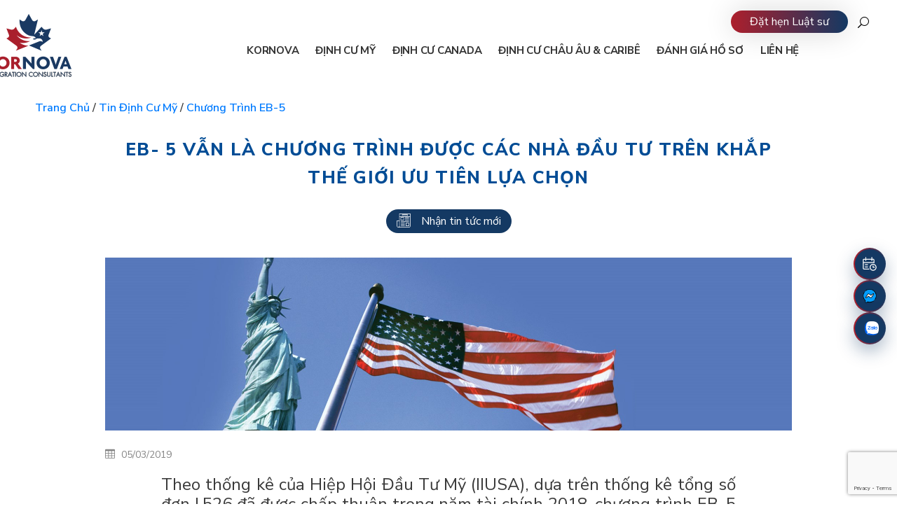

--- FILE ---
content_type: text/html; charset=UTF-8
request_url: https://kornova-viet.com/eb-5-van-la-chuong-trinh-duoc-cac-nha-dau-tu-tren-khap-the-gioi-uu-tien-lua-chon/
body_size: 39193
content:
<!DOCTYPE html>
<!--mixin banner-->
<html lang="vi">
  <head>
    
    <meta charset="utf-8">
    <meta name="viewport" content="width=device-width, initial-scale=1, maximum-scale=1, shrink-to-fit=no">    
    <link rel="icon" type="image/png" href="https://kornova-viet.com/wp-content/themes/kornova/assets/images/icons/favicon.png">
    <link rel="shortcut icon" href="https://kornova-viet.com/wp-content/themes/kornova/assets/images/icons/favicon.ico">
    <link rel="manifest" href="https://kornova-viet.com/wp-content/themes/kornova/assets/manifest.json">
    <meta name="msapplication-TileColor" content="#f05b28">
    <meta name="msapplication-TileImage" content="https://kornova-viet.com/wp-content/themes/kornova/assets/images/icons/ms-icon-144x144.png">
    <meta name="theme-color" content="#f05b28">
    <meta name='dmca-site-verification' content='K2J1S3ozZTBwcFN6ckxwamZhT2RrTXFsMkVCbStpTWZZUlJqZ1lyY2drTT01' />
    <link rel="preconnect" href="https://fonts.googleapis.com">
    <link rel="preconnect" href="https://fonts.gstatic.com" crossorigin>
    <link href="https://kornova-viet.com/wp-content/themes/kornova/assets/css/styles.css" rel="stylesheet">
    <link href="https://kornova-viet.com/wp-content/themes/kornova/assets/css/az-custom_css.css" rel="stylesheet">
    <link href="https://kornova-viet.com/wp-content/themes/kornova/assets/css/style-sitemap.css" rel="stylesheet">
    

		
      <!-- Meta Pixel (2 IDs) -->

<noscript>
  <img height="1" width="1" style="display:none" src="https://www.facebook.com/tr?id=566681064091600&ev=PageView&noscript=1" />
  <img height="1" width="1" style="display:none" src="https://www.facebook.com/tr?id=346333147695281&ev=PageView&noscript=1" />
</noscript>
<!-- End Meta Pixel -->
    <style id="jetpack-boost-critical-css">@charset "UTF-8";.captcha{max-width:240px;max-height:50px;overflow:hidden;margin-bottom:15px}.get_search_form_wp{display:none}.contentPage__wrapper .title h1{font-size:1.5625rem;line-height:1.6;letter-spacing:.05em;color:#004c95;text-transform:uppercase;font-weight:800;margin-bottom:1.875rem}.content img{max-width:100%!important;height:auto;width:auto!important}div.search{height:18px}@media all{.wpcf7 .screen-reader-response{position:absolute;overflow:hidden;clip:rect(1px,1px,1px,1px);clip-path:inset(50%);height:1px;width:1px;margin:-1px;padding:0;border:0;word-wrap:normal!important}.wpcf7 form .wpcf7-response-output{margin:2em .5em 1em;padding:.2em 1em;border:2px solid #00a0d2}.wpcf7 form.init .wpcf7-response-output{display:none}.wpcf7 input[type=email],.wpcf7 input[type=tel]{direction:ltr}}@media all{@charset "UTF-8";ul{box-sizing:border-box}.aligncenter{clear:both}.screen-reader-text{clip:rect(1px,1px,1px,1px);word-wrap:normal!important;border:0;-webkit-clip-path:inset(50%);clip-path:inset(50%);height:1px;margin:-1px;overflow:hidden;padding:0;position:absolute;width:1px}html :where([style*=border-width]){border-style:solid}html :where(img[class*=wp-image-]){height:auto;max-width:100%}}*,::after,::before{box-sizing:border-box;border-top-right-radius:12px;border-top-left-radius:12px}html{font-family:sans-serif;line-height:1.15;-webkit-text-size-adjust:100%;-ms-text-size-adjust:100%;-ms-overflow-style:scrollbar}@-ms-viewport{width:device-width}header,main,section{display:block}body{margin:0;font-family:"Nunito Sans",sans-serif;font-size:1rem;font-weight:400;line-height:1.5;color:#393939;text-align:left;background-color:#fff}h1,h3,h4,h5{margin-top:0;margin-bottom:.5rem}p{margin-top:0;margin-bottom:1rem}ul{margin-top:0;margin-bottom:1rem}ul ul{margin-bottom:0}blockquote{margin:0 0 1rem}strong{font-weight:bolder}a{color:#007bff;text-decoration:none;background-color:transparent;-webkit-text-decoration-skip:objects}img{vertical-align:middle;border-style:none}table{border-collapse:collapse}th{text-align:inherit}label{display:inline-block;margin-bottom:.5rem}button{border-radius:0}button,input,textarea{margin:0;font-family:inherit;font-size:inherit;line-height:inherit}button,input{overflow:visible}button{text-transform:none}[type=submit],button,html [type=button]{-webkit-appearance:button}textarea{overflow:auto;resize:vertical}[type=search]{outline-offset:-2px;-webkit-appearance:none}[type=search]::-webkit-search-cancel-button{-webkit-appearance:none}main.wrapper{overflow:hidden}h1,h3,h4,h5{margin-bottom:.5rem;font-family:inherit;font-weight:500;line-height:1.2;color:inherit}h1{font-size:2.5rem}h3{font-size:1.75rem}h4{font-size:1.5rem}h5{font-size:1.25rem}.d-none{display:none!important}.justify-content-center{justify-content:center!important}.container{width:100%;padding-right:10px;padding-left:10px;margin-right:auto;margin-left:auto}@media (min-width:576px){.container{max-width:540px}}@media (min-width:768px){.container{max-width:720px}}@media (min-width:992px){.container{max-width:960px}}@media (min-width:1200px){.container{max-width:1200px}}.row{display:flex;flex-wrap:wrap;margin-right:-10px;margin-left:-10px}.col-10,.col-lg-10,.col-lg-8{position:relative;width:100%;min-height:1px;padding-right:10px;padding-left:10px}.col-10{flex:0 0 83.3333333333%;max-width:83.3333333333%}.offset-1{margin-left:8.3333333333%}@media (min-width:992px){.col-lg-8{flex:0 0 66.6666666667%;max-width:66.6666666667%}.col-lg-10{flex:0 0 83.3333333333%;max-width:83.3333333333%}.offset-lg-2{margin-left:16.6666666667%}}.table-responsive{display:block;width:100%}@media (max-width:1199px){.table-responsive{display:block;width:100%;overflow-x:auto;-webkit-overflow-scrolling:touch;-ms-overflow-style:-ms-autohiding-scrollbar}}.form-control{display:block;width:100%;padding:.375rem .75rem;font-size:1rem;line-height:1.5;color:#495057;background-color:#fff;background-clip:padding-box;border:3px solid #ced4da;border-radius:.25rem}.form-control::placeholder{color:#6c757d;opacity:1}.form-group{margin-bottom:1rem}@font-face{font-family:ElegantIcons}.icon_mail,.icon_pencil,.icon_phone,.icon_plus,.icon_profile,.icon_question_alt,.icon_search,.icon_table{font-family:ElegantIcons;speak:none;font-style:normal;font-weight:400;font-variant:normal;text-transform:none;line-height:1;-webkit-font-smoothing:antialiased}.icon_plus:before{content:"\4c"}.icon_search:before{content:"\55"}.icon_pencil:before{content:"\6a"}.icon_table:before{content:"\e025"}.icon_question_alt:before{content:"\e064"}.icon_mail:before{content:"\e076"}.icon_profile:before{content:"\e08a"}.icon_phone:before{content:"\e090"}.fade:not(.show){opacity:0}.nav-link{display:block;padding:.5rem 1rem}.breadcrumb{display:flex;flex-wrap:wrap;padding:.75rem 0;margin-bottom:1rem;list-style:none;background-color:#fff;font-weight:600;text-transform:capitalize;border-radius:.25rem}.close{float:right;font-size:1.5rem;font-weight:700;line-height:1;color:#000;text-shadow:0 1px 0 #fff;opacity:.5}button.close{padding:0;background-color:transparent;border:0;-webkit-appearance:none}.modal{position:fixed;top:0;right:0;bottom:0;left:0;z-index:1050;display:none;overflow:hidden;outline:0}.modal--online .modal-dialog{max-width:900px}.modal--online .modal-body{padding:5rem 0;text-align:center;background:url("https://kornova-viet.com/wp-content/themes/kornova/assets/images/bg-popup-online.jpg") no-repeat center}.modal--online .modal-body h3{font-size:1.375rem;font-weight:800;line-height:1.4545454545;color:#3379bc;text-transform:uppercase;letter-spacing:.05rem}.modal--online .modal-body p{font-size:.9375rem;line-height:1.6;margin-bottom:0;letter-spacing:.08rem}.modal--online .modal-body button{position:absolute;top:.625rem;right:.625rem;background-color:transparent;border:0}.modal--online .modal-body button .icon{display:block;width:1.5625rem;height:1.5625rem}.modal--online .modal-body button .icon.icon-close{background-image:url("https://kornova-viet.com/wp-content/themes/kornova/assets/images/delete-button.svg")}.modal--system .modal-dialog{max-width:980px}.modal--system .modal-content{border-radius:10px}.modal--system .modal-header{background-color:#fff;background:url("https://kornova-viet.com/wp-content/themes/kornova/assets/images/aboutus/bg-popup.jpg") no-repeat center;background-size:cover;display:block;position:relative;border-bottom:0;padding:4.0625rem 0;border-top-left-radius:10px;border-top-right-radius:10px}.modal--system .modal-header h3{font-size:1.5rem;font-weight:800;text-transform:uppercase;text-align:center;color:#393939;letter-spacing:.05rem;margin-bottom:0}.modal--system .modal-header button.close{padding:.375rem .625rem;margin:0 0 0 auto;border-radius:50%;border:1px solid #e1e1e1;background-color:#e1e1e1;opacity:1;position:absolute;top:.9375rem;right:.9375rem}.modal--system .modal-header button.close span{color:#5a92df;font-size:1.5rem}.modal--system .modal-body{padding:2.1875rem 2.5rem;border-bottom-left-radius:10px;border-bottom-right-radius:10px}.modal--system .modal-body .systemTable{margin-bottom:2.5rem}.modal--system .modal-body .systemTable h4{font-size:1.125rem;font-weight:800;color:#393939;letter-spacing:.05rem;text-transform:uppercase;margin-bottom:1.875rem;position:relative;padding-left:3.75rem}.modal--system .modal-body .systemTable h4 i{position:absolute;left:0;top:-10px;width:46px;height:33px;margin-right:.625rem}.modal--system .modal-body .systemTable h4 i.visa{background:url("https://kornova-viet.com/wp-content/themes/kornova/images/visa.png") no-repeat center}.modal--system .modal-body .systemTable p{margin-top:.9375rem;color:#393939;margin-bottom:0;letter-spacing:.08rem;font-style:italic}.modal--system .modal-body .systemTable table.system{width:890px}.modal--system .modal-body .systemTable table.system tr:nth-child(odd){background-color:#ebebeb}.modal--system .modal-body .systemTable table.system tr:nth-child(even){background-color:#f1f1f1}.modal--system .modal-body .systemTable table.system tr td,.modal--system .modal-body .systemTable table.system tr th{border:2px solid #fff;color:#393939;padding:.9375rem 1.25rem}.modal--system .modal-body .systemTable table.system tr th{font-size:1rem;font-weight:700;text-transform:uppercase;letter-spacing:.05rem;background-color:#cbdbe8}.modal--system .modal-body .systemTable table.system tr th:first-child{width:200px}.modal--system .modal-body .systemTable table.system tr th:nth-child(2){width:500px}.modal--system .modal-body .systemTable table.system tr th:last-child{width:200px}.modal--system .modal-body .systemTable table.system tr td{font-weight:600}.modal--system .modal-body .systemTable table.system tr td p{margin-top:0;color:#393939;letter-spacing:0;font-style:normal;margin-bottom:.5rem}.modal--system .modal-body .systemTable table.system tr td p:last-child{margin-bottom:0}@media (max-width:575.98px){.modal--system .modal-body{padding:1.25rem 1.875rem}}.modal-dialog{position:relative;width:auto;margin:.5rem}.modal.fade .modal-dialog{transform:translate(0,-25%)}.modal-content{position:relative;display:flex;flex-direction:column;width:100%;background-color:#fff;background-clip:padding-box;border:3px solid rgba(0,0,0,.2);border-radius:.3rem;outline:0}.modal-header{display:flex;align-items:flex-start;justify-content:space-between;padding:1rem;border-bottom:3px solid #e9ecef;border-top-left-radius:.3rem;border-top-right-radius:.3rem;background-color:#1c73d4}.modal-header .close{padding:.3125rem .625rem;margin:0 0 0 auto;border-radius:50%;border:1px solid #fff;background-color:#fff}.modal-title{margin-bottom:0}.modal-title span{display:inline-block}.modal-title span:first-child{width:1.75rem;height:1.75rem;background-image:url("https://kornova-viet.com/wp-content/themes/kornova/assets/images/newspaper-white.svg");background-repeat:no-repeat;margin-right:15px;margin-bottom:10px}.modal-title span:last-child{line-height:1.5;color:#fff;text-transform:uppercase;line-height:1.5;letter-spacing:.05em;font-weight:800;width:75%}.modal-body{position:relative;flex:1 1 auto;padding:1rem}.modal-body .form-group label{color:#393939}.modal-body .form-group label i{color:#ccc;margin-right:5px}.modal-body .form-group input{border-radius:0}.modal-body .readmore{box-shadow:none;background-color:#636363;color:#fff}@media (min-width:576px){.modal-dialog{max-width:376px;margin:1.75rem auto}}.menuMain{display:block;position:relative;z-index:10;text-transform:uppercase;padding-top:2.5rem;padding-right:5.625rem}@media (max-width:991.98px){.menuMain{position:absolute;top:100%;left:0;right:0;display:block;padding:0}}.nav-menu{padding:0;margin:0;text-align:right}.nav-menu::after{display:block;clear:both;content:""}.nav-menu .nav-item{list-style:none;display:inline-block;position:relative;text-transform:uppercase;padding-left:1.25rem}.nav-menu .nav-item .nav-link{font-size:.9375rem;color:#333;position:relative;font-weight:700;letter-spacing:-.25px;padding:0}.nav-menu .nav-item .nav-link>span{position:relative;z-index:2}.nav-menu .nav-item.hasChild>ul{background:#fff;padding:0 .625rem;margin:0;list-style:none;text-align:left;position:absolute;top:1.875rem;left:0;opacity:0;z-index:-1;visibility:hidden;min-width:245px;left:50%;transform:translate(-45%,0);border-top:3px solid #5a92df;border-left:1px solid #a0a0a0;border-right:1px solid #a0a0a0;border-bottom:1px solid #a0a0a0}.nav-menu .nav-item.hasChild>ul>li{position:relative;border-top:1px solid #a0a0a0;text-transform:capitalize}.nav-menu .nav-item.hasChild>ul>li:first-child{border-top:none}.nav-menu .nav-item.hasChild>ul>li.active a{color:#5a92df;text-decoration:underline}.nav-menu .nav-item.hasChild>ul>li>a{color:#333;text-decoration:none;text-align:center;padding:8px;display:block}.nav-menu .nav-item.hasChild>ul>li>a>span{position:relative;z-index:2}.nav-menu .expand{display:none;display:none;position:absolute;height:3.36rem;font-size:1.6rem;line-height:2.1;width:40px;text-align:center;left:50%;top:-2px}@media (max-width:991.98px){.nav-menu .expand{display:block;left:auto;right:0}}@media (max-width:1199.98px){.nav-menu .nav-item{padding-left:.625rem}.nav-menu .nav-item .nav-link{font-size:.8125rem}}@media (max-width:991.98px){.menuMain{overflow:hidden;margin:0!important;display:none}.menuMain .nav-menu{background:#fff;margin-top:5rem}.menuMain .nav-menu li.nav-item{display:block;padding-right:.625rem;float:none;text-align:left;border-bottom:1px solid #eaeaef}.menuMain .nav-menu li.nav-item>a{padding:.625rem}}.date{color:#767676;font-size:.875rem;margin-bottom:.5rem}.date i{margin-right:.3125rem}header::after{display:block;clear:both;content:""}header.header{padding-top:1.25rem;padding-bottom:1.25rem;position:absolute;left:0;right:0;background-color:#fff;z-index:99}header.header>.container{position:relative}header .logo{left:-60px;top:0;position:absolute;display:block;text-align:center}header .logo img{width:auto}header .other{position:absolute;top:1.875rem;right:-7.5rem}header .other .contact{position:relative;z-index:10;border-radius:20px;color:#fff;background:linear-gradient(to right,#ad1f2c 0,#143963 100%);box-shadow:0 0 42px rgba(0,0,0,.16);display:inline-block;padding:.25rem 1.6875rem;text-decoration:none;text-align:center;margin-right:1.875rem}header .search{position:absolute;top:50%;transform:translate(0,-50%);z-index:100;right:0}header .search a{font-size:1rem;color:#000}header .search .innerSearch{position:absolute;right:0;width:0;top:33px;padding-top:.625rem;overflow:hidden}header .search .innerSearch:after{content:"\42";font-family:ElegantIcons;position:absolute;top:-.3125rem;font-size:1.125rem;right:.9375rem;color:#4487c4}header .search .innerSearch .form-control{border-radius:5px;height:2.8125rem;font-size:.8125rem;color:#5a92df;font-weight:700;padding-right:2.1875rem;border-radius:5px;height:2.8125rem;font-size:.8125rem;font-weight:700;background:#4487c4;border:none;color:#fff}header .search .innerSearch .form-control::-webkit-input-placeholder{color:#fff!important;opacity:1!important}header .search .innerSearch .form-control:-moz-placeholder{color:#fff!important;opacity:1!important}header .search .innerSearch .form-control::-moz-placeholder{color:#fff!important;opacity:1!important}header .search .innerSearch .form-control:-ms-input-placeholder{color:#fff!important;opacity:1!important}header .search .innerSearch .btn-search-close{position:absolute;right:.625rem;top:40%;border:none;background:0 0;outline:0;color:#fff}header .header__toggle{display:none;width:2.25rem;height:2.5rem;border-radius:.1875rem;position:relative}header .header__toggle>span{display:block;position:absolute;width:2.125rem;height:.25rem;border-radius:.125rem;background-color:#9ea2ab;left:0;top:50%;margin-top:-2px}header .header__toggle>span:first-child{top:.5625rem}header .header__toggle>span:last-child{top:1.9375rem}.plachoder-header{height:130px}.headerSocial{padding:0;list-style-type:none;position:fixed;top:22.125rem;right:.625rem;z-index:9}@media only screen and (min-width:1199.98px){.headerSocial{display:flex;flex-direction:column;align-items:flex-end}}.headerSocial__item{margin:.5rem 0;position:relative;border-bottom-right-radius:27px;border-bottom-left-radius:27px;border-top-right-radius:27px;border-top-left-radius:27px}.headerSocial__item:first-child a{background-color:#4cc185}.headerSocial__item:last-child a{background-color:#989898}.headerSocial__item a{display:flex;align-items:center;text-align:center;justify-content:center;z-index:9998;width:3rem;height:3rem}.headerSocial__item a p{color:#fff;white-space:nowrap;opacity:0;visibility:hidden;transform:scale(0);margin-left:14px;position:absolute;margin-bottom:0}@media only screen and (max-width:1199.98px){.headerSocial__item a p{display:none}}.headerSocial__item a i{display:block;width:25px;height:22px;margin:0}.headerSocial__item a i.ic_chat{background:url("https://kornova-viet.com/wp-content/themes/kornova/assets/images/contact.svg") no-repeat center;background-size:contain}.headerSocial__item a i.ic_booking{background:url("https://kornova-viet.com/wp-content/themes/kornova/images/booking.svg") no-repeat center;background-size:93%;filter:brightness(0) invert(1)}.header__fixed{background-color:#246fb6;display:none;width:100%;position:fixed;bottom:0;z-index:99;padding:5px}.header__fixed__item{display:table-cell;vertical-align:middle;width:25%;text-align:center;opacity:.7}.header__fixed__item a{color:#fff;font-weight:600}.header__fixed__item a span{width:20px;height:22px;background-position:center;background-size:cover;background-repeat:no-repeat}.header__fixed__item a span:first-child{display:block;margin:0 auto}.header__fixed__item a span.my{background-image:url("https://kornova-viet.com/wp-content/themes/kornova/assets/images/my.svg")}.header__fixed__item a span.canada{background-image:url("https://kornova-viet.com/wp-content/themes/kornova/assets/images/canada.svg")}.header__fixed__item a span.caribe{background-image:url("https://kornova-viet.com/wp-content/themes/kornova/assets/images/caribe.svg")}@media only screen and (max-width:1420px) and (min-width:992px){header .other{right:0;top:-.3125rem}}@media (max-width:1199.98px){header .logo{left:0}.menuMain{padding-right:0}}@media (max-width:991px){.plachoder-header{height:80px}header{position:relative}header.header{padding:0}}@media (max-width:991px){header .logo{margin:10px 0;left:0;padding-left:10px}header .logo img{height:60px}header .search{left:-2.5rem;right:auto}header .other{text-align:right;position:absolute;top:unset;overflow:inherit;line-height:15px;top:1.875rem;right:3.125rem}header .other .contact{color:#fff;text-decoration:none;margin-right:0;padding:.625rem 1.25rem;border-radius:1.25rem}header .header__toggle{display:inline-block;position:absolute;right:0;top:30px;z-index:13}header .nav-menu .nav-item.hasChild>ul{display:none;opacity:1;visibility:visible;z-index:99;width:100%;left:0;right:0;box-shadow:1px 10px 43px 0 transparent;background:#e4e4e4;top:inherit;position:relative;transform:unset}header .nav-menu .nav-item.hasChild>ul>li>a{text-align:left}}@media (max-width:767px){header{z-index:1}.header__fixed{display:table}}@media (max-width:575px){header .header__toggle{right:10px}header .other{top:2.125rem;right:4.0625rem}header .other .contact{padding:8px 9px;border-radius:50%}header .other .contact span{display:none}header .search .innerSearch{padding-top:4px}header .search .innerSearch:after{right:50px}header .search .innerSearch .form-control{padding-right:10px}header .search .innerSearch .btn-search-close{right:0;top:40%;font-size:14px}}@media (max-width:575.98px){.headerSocial{top:auto;right:0;bottom:3.75rem}}.readmore{background:#fff;display:inline-block;font-size:.875rem;padding:.4375rem 1.625rem;border-radius:30px;text-transform:uppercase;box-shadow:10px 0 42px rgba(0,0,0,.16);text-decoration:none!important;font-weight:700;color:#5a92df;border:none}.ic_note{background-image:url("https://kornova-viet.com/wp-content/themes/kornova/assets/images/chat-bubble.svg")}.ic_list{background-image:url("https://kornova-viet.com/wp-content/themes/kornova/assets/images/shopping-list.svg")}.ic_mail-other{background-image:url("https://kornova-viet.com/wp-content/themes/kornova/assets/images/close-envelope-other.svg")}.footer__totop{position:fixed;bottom:3.75rem;right:.625rem;z-index:9;width:3.3125rem;height:3.3125rem;background-image:url("https://kornova-viet.com/wp-content/themes/kornova/images/totop.png");display:none}@media (max-width:575.98px){.footer__totop{bottom:.625rem;right:1.5625rem}}#sendShare .modal-title span{display:inline-block;vertical-align:middle}#sendShare .modal-title span:first-child{background-image:url("https://kornova-viet.com/wp-content/themes/kornova/assets/images/testimonial-white.svg")}#sendShare .modal-title span:last-child{font-size:1rem;letter-spacing:-.05em}#sendShare .modal-body .form-group label i{display:inline-block;vertical-align:middle;width:25px;height:25px;background-position:center;background-size:contain;background-repeat:no-repeat}#sendShare .modal-body .form-group label p{margin-bottom:0;font-style:italic;font-size:.8125rem;color:#393939;letter-spacing:.025em}#sendShare .modal-body .form-group input,#sendShare .modal-body .form-group textarea{border:1px solid #ced4da}#downloadFolder .modal-title span,#leaveInfo .modal-title span{display:inline-block;vertical-align:middle}#downloadFolder .modal-title span:first-child,#leaveInfo .modal-title span:first-child{margin-bottom:0}#downloadFolder .modal-title span:last-child,#leaveInfo .modal-title span:last-child{font-size:1rem;letter-spacing:-.05em;width:80%}#downloadFolder .modal-body .form-group input,#leaveInfo .modal-body .form-group input{border:1px solid #ced4da}.relatedNews__slider__item .image>a img{display:none}.contentPage__wrapper{position:relative}.contentPage__wrapper .title{text-align:center;margin-bottom:2.5rem}.contentPage__wrapper .date{margin-top:15px;font-size:.875rem;color:#858585;line-height:2.8571428571}.contentPage__wrapper .contentPost{padding:0 80px;margin-bottom:40px}.contentPage__wrapper .contentPost .content{line-height:1.875;color:#393939;text-align:justify}.contentPage__wrapper .contentPost .content p{margin-bottom:30px;text-align:justify}.contentPage__wrapper .btnRecived{padding:.375rem .9375rem;color:#fff;border-radius:20px;background:#143963}.contentPage__wrapper .btnRecived i{width:1.25rem;height:1.25rem;display:inline-block;vertical-align:sub;margin-right:.9375rem}.contentPage__wrapper .btnRecived i.icon_news{background:url("https://kornova-viet.com/wp-content/themes/kornova/assets/images/newspaper-white.svg") no-repeat}@media (max-width:767px){.contentPage__wrapper .contentPost{padding:0}}.headerSocial__item.facebook a{background-color:#9cd1fe}.headerSocial__item.facebook a i{width:24px;height:25px}.headerSocial__item.zalo a{background-color:#0180c7}.headerSocial__item.facebook .fb-page{position:fixed;bottom:0;right:0;min-width:300px;visibility:hidden;opacity:0;z-index:10}.headerSocial__item a i.ic_facebook{background:url("https://kornova-viet.com/wp-content/themes/kornova/assets/images/messenger.png") no-repeat center;background-size:93%}.headerSocial__item a i.ic_zalo{background:url("https://kornova-viet.com/wp-content/themes/kornova/assets/images/Zalo.svg.webp") no-repeat center;background-size:cover;margin-left:6px}.headerSocial__item.mail a{background-color:#2668a6}@media all{.aligncenter{clear:both;display:block;margin-left:auto;margin-right:auto}.wp-caption img[class*=wp-image-]{display:block;margin-left:auto;margin-right:auto}}</style><meta name='robots' content='index, follow, max-image-preview:large, max-snippet:-1, max-video-preview:-1' />

	<!-- This site is optimized with the Yoast SEO plugin v20.4 - https://yoast.com/wordpress/plugins/seo/ -->
	<title>EB- 5 Vẫn Là Chương Trình Được Các Nhà Đầu Tư Trên Khắp Thế Giới Ưu Tiên Lựa Chọn - | Kornova-viet.com</title>
	<meta name="description" content="EB- 5 Vẫn Là Chương Trình Được Các Nhà Đầu Tư Trên Khắp Thế Giới Ưu Tiên Lựa Chọn - | Kornova-viet: tư vấn định cư Mỹ, Châu Âu Canada, tư vấn thủ tục pháp lý xin visa định cư." />
	<link rel="canonical" href="https://kornova-viet.com/eb-5-van-la-chuong-trinh-duoc-cac-nha-dau-tu-tren-khap-the-gioi-uu-tien-lua-chon/" />
	<meta property="og:locale" content="vi_VN" />
	<meta property="og:type" content="article" />
	<meta property="og:title" content="EB- 5 Vẫn Là Chương Trình Được Các Nhà Đầu Tư Trên Khắp Thế Giới Ưu Tiên Lựa Chọn - | Kornova-viet.com" />
	<meta property="og:description" content="EB- 5 Vẫn Là Chương Trình Được Các Nhà Đầu Tư Trên Khắp Thế Giới Ưu Tiên Lựa Chọn - | Kornova-viet: tư vấn định cư Mỹ, Châu Âu Canada, tư vấn thủ tục pháp lý xin visa định cư." />
	<meta property="og:url" content="https://kornova-viet.com/eb-5-van-la-chuong-trinh-duoc-cac-nha-dau-tu-tren-khap-the-gioi-uu-tien-lua-chon/" />
	<meta property="og:site_name" content="Kornova" />
	<meta property="article:publisher" content="https://www.facebook.com/kornova.tuvanditru/" />
	<meta property="article:published_time" content="2019-03-05T03:00:47+00:00" />
	<meta property="article:modified_time" content="2022-03-22T09:01:48+00:00" />
	<meta property="og:image" content="https://kornova-viet.com/wp-content/uploads/2019/03/usflag_statueofliberty.jpg" />
	<meta property="og:image:width" content="1903" />
	<meta property="og:image:height" content="479" />
	<meta property="og:image:type" content="image/jpeg" />
	<meta name="author" content="Nhung Trần" />
	<meta name="twitter:card" content="summary_large_image" />
	<meta name="twitter:creator" content="@KornovaVietNam" />
	<meta name="twitter:site" content="@KornovaVietNam" />
	
	<!-- / Yoast SEO plugin. -->


<link rel='dns-prefetch' href='//kornova-viet.com' />
<link rel='dns-prefetch' href='//mypopups.com' />
<link rel='dns-prefetch' href='//fonts.googleapis.com' />
<link rel='dns-prefetch' href='//maxcdn.bootstrapcdn.com' />
<link rel="alternate" type="application/rss+xml" title="Dòng thông tin Kornova &raquo;" href="https://kornova-viet.com/feed/" />
<link rel="alternate" type="application/rss+xml" title="Kornova &raquo; Dòng bình luận" href="https://kornova-viet.com/comments/feed/" />
<style id='wp-img-auto-sizes-contain-inline-css' type='text/css'>
img:is([sizes=auto i],[sizes^="auto," i]){contain-intrinsic-size:3000px 1500px}
/*# sourceURL=wp-img-auto-sizes-contain-inline-css */
</style>
<noscript><link rel='stylesheet' id='nunito-sans-css' href='https://fonts.googleapis.com/css2?family=Nunito+Sans:ital,wght@0,200;0,300;0,400;0,600;0,700;0,800;0,900;1,200;1,300;1,400;1,600;1,700;1,800;1,900&#038;display=swap' type='text/css' media='all' />
</noscript><link rel='stylesheet' id='nunito-sans-css' href='https://fonts.googleapis.com/css2?family=Nunito+Sans:ital,wght@0,200;0,300;0,400;0,600;0,700;0,800;0,900;1,200;1,300;1,400;1,600;1,700;1,800;1,900&#038;display=swap' type='text/css' media="not all" data-media="all" onload="this.media=this.dataset.media; delete this.dataset.media; this.removeAttribute( 'onload' );" />
<style id='wp-emoji-styles-inline-css' type='text/css'>

	img.wp-smiley, img.emoji {
		display: inline !important;
		border: none !important;
		box-shadow: none !important;
		height: 1em !important;
		width: 1em !important;
		margin: 0 0.07em !important;
		vertical-align: -0.1em !important;
		background: none !important;
		padding: 0 !important;
	}
/*# sourceURL=wp-emoji-styles-inline-css */
</style>
<style id='wp-block-library-inline-css' type='text/css'>
:root{--wp-block-synced-color:#7a00df;--wp-block-synced-color--rgb:122,0,223;--wp-bound-block-color:var(--wp-block-synced-color);--wp-editor-canvas-background:#ddd;--wp-admin-theme-color:#007cba;--wp-admin-theme-color--rgb:0,124,186;--wp-admin-theme-color-darker-10:#006ba1;--wp-admin-theme-color-darker-10--rgb:0,107,160.5;--wp-admin-theme-color-darker-20:#005a87;--wp-admin-theme-color-darker-20--rgb:0,90,135;--wp-admin-border-width-focus:2px}@media (min-resolution:192dpi){:root{--wp-admin-border-width-focus:1.5px}}.wp-element-button{cursor:pointer}:root .has-very-light-gray-background-color{background-color:#eee}:root .has-very-dark-gray-background-color{background-color:#313131}:root .has-very-light-gray-color{color:#eee}:root .has-very-dark-gray-color{color:#313131}:root .has-vivid-green-cyan-to-vivid-cyan-blue-gradient-background{background:linear-gradient(135deg,#00d084,#0693e3)}:root .has-purple-crush-gradient-background{background:linear-gradient(135deg,#34e2e4,#4721fb 50%,#ab1dfe)}:root .has-hazy-dawn-gradient-background{background:linear-gradient(135deg,#faaca8,#dad0ec)}:root .has-subdued-olive-gradient-background{background:linear-gradient(135deg,#fafae1,#67a671)}:root .has-atomic-cream-gradient-background{background:linear-gradient(135deg,#fdd79a,#004a59)}:root .has-nightshade-gradient-background{background:linear-gradient(135deg,#330968,#31cdcf)}:root .has-midnight-gradient-background{background:linear-gradient(135deg,#020381,#2874fc)}:root{--wp--preset--font-size--normal:16px;--wp--preset--font-size--huge:42px}.has-regular-font-size{font-size:1em}.has-larger-font-size{font-size:2.625em}.has-normal-font-size{font-size:var(--wp--preset--font-size--normal)}.has-huge-font-size{font-size:var(--wp--preset--font-size--huge)}.has-text-align-center{text-align:center}.has-text-align-left{text-align:left}.has-text-align-right{text-align:right}.has-fit-text{white-space:nowrap!important}#end-resizable-editor-section{display:none}.aligncenter{clear:both}.items-justified-left{justify-content:flex-start}.items-justified-center{justify-content:center}.items-justified-right{justify-content:flex-end}.items-justified-space-between{justify-content:space-between}.screen-reader-text{border:0;clip-path:inset(50%);height:1px;margin:-1px;overflow:hidden;padding:0;position:absolute;width:1px;word-wrap:normal!important}.screen-reader-text:focus{background-color:#ddd;clip-path:none;color:#444;display:block;font-size:1em;height:auto;left:5px;line-height:normal;padding:15px 23px 14px;text-decoration:none;top:5px;width:auto;z-index:100000}html :where(.has-border-color){border-style:solid}html :where([style*=border-top-color]){border-top-style:solid}html :where([style*=border-right-color]){border-right-style:solid}html :where([style*=border-bottom-color]){border-bottom-style:solid}html :where([style*=border-left-color]){border-left-style:solid}html :where([style*=border-width]){border-style:solid}html :where([style*=border-top-width]){border-top-style:solid}html :where([style*=border-right-width]){border-right-style:solid}html :where([style*=border-bottom-width]){border-bottom-style:solid}html :where([style*=border-left-width]){border-left-style:solid}html :where(img[class*=wp-image-]){height:auto;max-width:100%}:where(figure){margin:0 0 1em}html :where(.is-position-sticky){--wp-admin--admin-bar--position-offset:var(--wp-admin--admin-bar--height,0px)}@media screen and (max-width:600px){html :where(.is-position-sticky){--wp-admin--admin-bar--position-offset:0px}}

/*# sourceURL=wp-block-library-inline-css */
</style><style id='global-styles-inline-css' type='text/css'>
:root{--wp--preset--aspect-ratio--square: 1;--wp--preset--aspect-ratio--4-3: 4/3;--wp--preset--aspect-ratio--3-4: 3/4;--wp--preset--aspect-ratio--3-2: 3/2;--wp--preset--aspect-ratio--2-3: 2/3;--wp--preset--aspect-ratio--16-9: 16/9;--wp--preset--aspect-ratio--9-16: 9/16;--wp--preset--color--black: #000000;--wp--preset--color--cyan-bluish-gray: #abb8c3;--wp--preset--color--white: #ffffff;--wp--preset--color--pale-pink: #f78da7;--wp--preset--color--vivid-red: #cf2e2e;--wp--preset--color--luminous-vivid-orange: #ff6900;--wp--preset--color--luminous-vivid-amber: #fcb900;--wp--preset--color--light-green-cyan: #7bdcb5;--wp--preset--color--vivid-green-cyan: #00d084;--wp--preset--color--pale-cyan-blue: #8ed1fc;--wp--preset--color--vivid-cyan-blue: #0693e3;--wp--preset--color--vivid-purple: #9b51e0;--wp--preset--gradient--vivid-cyan-blue-to-vivid-purple: linear-gradient(135deg,rgb(6,147,227) 0%,rgb(155,81,224) 100%);--wp--preset--gradient--light-green-cyan-to-vivid-green-cyan: linear-gradient(135deg,rgb(122,220,180) 0%,rgb(0,208,130) 100%);--wp--preset--gradient--luminous-vivid-amber-to-luminous-vivid-orange: linear-gradient(135deg,rgb(252,185,0) 0%,rgb(255,105,0) 100%);--wp--preset--gradient--luminous-vivid-orange-to-vivid-red: linear-gradient(135deg,rgb(255,105,0) 0%,rgb(207,46,46) 100%);--wp--preset--gradient--very-light-gray-to-cyan-bluish-gray: linear-gradient(135deg,rgb(238,238,238) 0%,rgb(169,184,195) 100%);--wp--preset--gradient--cool-to-warm-spectrum: linear-gradient(135deg,rgb(74,234,220) 0%,rgb(151,120,209) 20%,rgb(207,42,186) 40%,rgb(238,44,130) 60%,rgb(251,105,98) 80%,rgb(254,248,76) 100%);--wp--preset--gradient--blush-light-purple: linear-gradient(135deg,rgb(255,206,236) 0%,rgb(152,150,240) 100%);--wp--preset--gradient--blush-bordeaux: linear-gradient(135deg,rgb(254,205,165) 0%,rgb(254,45,45) 50%,rgb(107,0,62) 100%);--wp--preset--gradient--luminous-dusk: linear-gradient(135deg,rgb(255,203,112) 0%,rgb(199,81,192) 50%,rgb(65,88,208) 100%);--wp--preset--gradient--pale-ocean: linear-gradient(135deg,rgb(255,245,203) 0%,rgb(182,227,212) 50%,rgb(51,167,181) 100%);--wp--preset--gradient--electric-grass: linear-gradient(135deg,rgb(202,248,128) 0%,rgb(113,206,126) 100%);--wp--preset--gradient--midnight: linear-gradient(135deg,rgb(2,3,129) 0%,rgb(40,116,252) 100%);--wp--preset--font-size--small: 13px;--wp--preset--font-size--medium: 20px;--wp--preset--font-size--large: 36px;--wp--preset--font-size--x-large: 42px;--wp--preset--spacing--20: 0.44rem;--wp--preset--spacing--30: 0.67rem;--wp--preset--spacing--40: 1rem;--wp--preset--spacing--50: 1.5rem;--wp--preset--spacing--60: 2.25rem;--wp--preset--spacing--70: 3.38rem;--wp--preset--spacing--80: 5.06rem;--wp--preset--shadow--natural: 6px 6px 9px rgba(0, 0, 0, 0.2);--wp--preset--shadow--deep: 12px 12px 50px rgba(0, 0, 0, 0.4);--wp--preset--shadow--sharp: 6px 6px 0px rgba(0, 0, 0, 0.2);--wp--preset--shadow--outlined: 6px 6px 0px -3px rgb(255, 255, 255), 6px 6px rgb(0, 0, 0);--wp--preset--shadow--crisp: 6px 6px 0px rgb(0, 0, 0);}:where(.is-layout-flex){gap: 0.5em;}:where(.is-layout-grid){gap: 0.5em;}body .is-layout-flex{display: flex;}.is-layout-flex{flex-wrap: wrap;align-items: center;}.is-layout-flex > :is(*, div){margin: 0;}body .is-layout-grid{display: grid;}.is-layout-grid > :is(*, div){margin: 0;}:where(.wp-block-columns.is-layout-flex){gap: 2em;}:where(.wp-block-columns.is-layout-grid){gap: 2em;}:where(.wp-block-post-template.is-layout-flex){gap: 1.25em;}:where(.wp-block-post-template.is-layout-grid){gap: 1.25em;}.has-black-color{color: var(--wp--preset--color--black) !important;}.has-cyan-bluish-gray-color{color: var(--wp--preset--color--cyan-bluish-gray) !important;}.has-white-color{color: var(--wp--preset--color--white) !important;}.has-pale-pink-color{color: var(--wp--preset--color--pale-pink) !important;}.has-vivid-red-color{color: var(--wp--preset--color--vivid-red) !important;}.has-luminous-vivid-orange-color{color: var(--wp--preset--color--luminous-vivid-orange) !important;}.has-luminous-vivid-amber-color{color: var(--wp--preset--color--luminous-vivid-amber) !important;}.has-light-green-cyan-color{color: var(--wp--preset--color--light-green-cyan) !important;}.has-vivid-green-cyan-color{color: var(--wp--preset--color--vivid-green-cyan) !important;}.has-pale-cyan-blue-color{color: var(--wp--preset--color--pale-cyan-blue) !important;}.has-vivid-cyan-blue-color{color: var(--wp--preset--color--vivid-cyan-blue) !important;}.has-vivid-purple-color{color: var(--wp--preset--color--vivid-purple) !important;}.has-black-background-color{background-color: var(--wp--preset--color--black) !important;}.has-cyan-bluish-gray-background-color{background-color: var(--wp--preset--color--cyan-bluish-gray) !important;}.has-white-background-color{background-color: var(--wp--preset--color--white) !important;}.has-pale-pink-background-color{background-color: var(--wp--preset--color--pale-pink) !important;}.has-vivid-red-background-color{background-color: var(--wp--preset--color--vivid-red) !important;}.has-luminous-vivid-orange-background-color{background-color: var(--wp--preset--color--luminous-vivid-orange) !important;}.has-luminous-vivid-amber-background-color{background-color: var(--wp--preset--color--luminous-vivid-amber) !important;}.has-light-green-cyan-background-color{background-color: var(--wp--preset--color--light-green-cyan) !important;}.has-vivid-green-cyan-background-color{background-color: var(--wp--preset--color--vivid-green-cyan) !important;}.has-pale-cyan-blue-background-color{background-color: var(--wp--preset--color--pale-cyan-blue) !important;}.has-vivid-cyan-blue-background-color{background-color: var(--wp--preset--color--vivid-cyan-blue) !important;}.has-vivid-purple-background-color{background-color: var(--wp--preset--color--vivid-purple) !important;}.has-black-border-color{border-color: var(--wp--preset--color--black) !important;}.has-cyan-bluish-gray-border-color{border-color: var(--wp--preset--color--cyan-bluish-gray) !important;}.has-white-border-color{border-color: var(--wp--preset--color--white) !important;}.has-pale-pink-border-color{border-color: var(--wp--preset--color--pale-pink) !important;}.has-vivid-red-border-color{border-color: var(--wp--preset--color--vivid-red) !important;}.has-luminous-vivid-orange-border-color{border-color: var(--wp--preset--color--luminous-vivid-orange) !important;}.has-luminous-vivid-amber-border-color{border-color: var(--wp--preset--color--luminous-vivid-amber) !important;}.has-light-green-cyan-border-color{border-color: var(--wp--preset--color--light-green-cyan) !important;}.has-vivid-green-cyan-border-color{border-color: var(--wp--preset--color--vivid-green-cyan) !important;}.has-pale-cyan-blue-border-color{border-color: var(--wp--preset--color--pale-cyan-blue) !important;}.has-vivid-cyan-blue-border-color{border-color: var(--wp--preset--color--vivid-cyan-blue) !important;}.has-vivid-purple-border-color{border-color: var(--wp--preset--color--vivid-purple) !important;}.has-vivid-cyan-blue-to-vivid-purple-gradient-background{background: var(--wp--preset--gradient--vivid-cyan-blue-to-vivid-purple) !important;}.has-light-green-cyan-to-vivid-green-cyan-gradient-background{background: var(--wp--preset--gradient--light-green-cyan-to-vivid-green-cyan) !important;}.has-luminous-vivid-amber-to-luminous-vivid-orange-gradient-background{background: var(--wp--preset--gradient--luminous-vivid-amber-to-luminous-vivid-orange) !important;}.has-luminous-vivid-orange-to-vivid-red-gradient-background{background: var(--wp--preset--gradient--luminous-vivid-orange-to-vivid-red) !important;}.has-very-light-gray-to-cyan-bluish-gray-gradient-background{background: var(--wp--preset--gradient--very-light-gray-to-cyan-bluish-gray) !important;}.has-cool-to-warm-spectrum-gradient-background{background: var(--wp--preset--gradient--cool-to-warm-spectrum) !important;}.has-blush-light-purple-gradient-background{background: var(--wp--preset--gradient--blush-light-purple) !important;}.has-blush-bordeaux-gradient-background{background: var(--wp--preset--gradient--blush-bordeaux) !important;}.has-luminous-dusk-gradient-background{background: var(--wp--preset--gradient--luminous-dusk) !important;}.has-pale-ocean-gradient-background{background: var(--wp--preset--gradient--pale-ocean) !important;}.has-electric-grass-gradient-background{background: var(--wp--preset--gradient--electric-grass) !important;}.has-midnight-gradient-background{background: var(--wp--preset--gradient--midnight) !important;}.has-small-font-size{font-size: var(--wp--preset--font-size--small) !important;}.has-medium-font-size{font-size: var(--wp--preset--font-size--medium) !important;}.has-large-font-size{font-size: var(--wp--preset--font-size--large) !important;}.has-x-large-font-size{font-size: var(--wp--preset--font-size--x-large) !important;}
/*# sourceURL=global-styles-inline-css */
</style>

<style id='classic-theme-styles-inline-css' type='text/css'>
/*! This file is auto-generated */
.wp-block-button__link{color:#fff;background-color:#32373c;border-radius:9999px;box-shadow:none;text-decoration:none;padding:calc(.667em + 2px) calc(1.333em + 2px);font-size:1.125em}.wp-block-file__button{background:#32373c;color:#fff;text-decoration:none}
/*# sourceURL=/wp-includes/css/classic-themes.min.css */
</style>
<noscript><link rel='stylesheet' id='pb_animate-css' href='https://kornova-viet.com/wp-content/plugins/ays-popup-box/public/css/animate.css?ver=5.5.6' type='text/css' media='all' />
</noscript><link rel='stylesheet' id='pb_animate-css' href='https://kornova-viet.com/wp-content/plugins/ays-popup-box/public/css/animate.css?ver=5.5.6' type='text/css' media="not all" data-media="all" onload="this.media=this.dataset.media; delete this.dataset.media; this.removeAttribute( 'onload' );" />
<noscript><link rel='stylesheet' id='contact-form-7-css' href='https://kornova-viet.com/wp-content/plugins/contact-form-7/includes/css/styles.css?ver=5.7.5.1' type='text/css' media='all' />
</noscript><link rel='stylesheet' id='contact-form-7-css' href='https://kornova-viet.com/wp-content/plugins/contact-form-7/includes/css/styles.css?ver=5.7.5.1' type='text/css' media="not all" data-media="all" onload="this.media=this.dataset.media; delete this.dataset.media; this.removeAttribute( 'onload' );" />
<noscript><link rel='stylesheet' id='wpsm-comptable-styles-css' href='https://kornova-viet.com/wp-content/plugins/table-maker/css/style.css?ver=1.9.1' type='text/css' media='all' />
</noscript><link rel='stylesheet' id='wpsm-comptable-styles-css' href='https://kornova-viet.com/wp-content/plugins/table-maker/css/style.css?ver=1.9.1' type='text/css' media="not all" data-media="all" onload="this.media=this.dataset.media; delete this.dataset.media; this.removeAttribute( 'onload' );" />
<noscript><link rel='stylesheet' id='cff-css' href='https://kornova-viet.com/wp-content/plugins/custom-facebook-feed/assets/css/cff-style.min.css?ver=4.3.4' type='text/css' media='all' />
</noscript><link rel='stylesheet' id='cff-css' href='https://kornova-viet.com/wp-content/plugins/custom-facebook-feed/assets/css/cff-style.min.css?ver=4.3.4' type='text/css' media="not all" data-media="all" onload="this.media=this.dataset.media; delete this.dataset.media; this.removeAttribute( 'onload' );" />
<noscript><link rel='stylesheet' id='sb-font-awesome-css' href='https://maxcdn.bootstrapcdn.com/font-awesome/4.7.0/css/font-awesome.min.css?ver=6.9' type='text/css' media='all' />
</noscript><link rel='stylesheet' id='sb-font-awesome-css' href='https://maxcdn.bootstrapcdn.com/font-awesome/4.7.0/css/font-awesome.min.css?ver=6.9' type='text/css' media="not all" data-media="all" onload="this.media=this.dataset.media; delete this.dataset.media; this.removeAttribute( 'onload' );" />
<noscript><link rel='stylesheet' id='wp-pagenavi-css' href='https://kornova-viet.com/wp-content/plugins/wp-pagenavi/pagenavi-css.css?ver=2.70' type='text/css' media='all' />
</noscript><link rel='stylesheet' id='wp-pagenavi-css' href='https://kornova-viet.com/wp-content/plugins/wp-pagenavi/pagenavi-css.css?ver=2.70' type='text/css' media="not all" data-media="all" onload="this.media=this.dataset.media; delete this.dataset.media; this.removeAttribute( 'onload' );" />
<noscript><link rel='stylesheet' id='hurrytimer-css' href='https://kornova-viet.com/wp-content/uploads/hurrytimer/css/0bc8b21827d042ee.css?ver=6.9' type='text/css' media='all' />
</noscript><link rel='stylesheet' id='hurrytimer-css' href='https://kornova-viet.com/wp-content/uploads/hurrytimer/css/0bc8b21827d042ee.css?ver=6.9' type='text/css' media="not all" data-media="all" onload="this.media=this.dataset.media; delete this.dataset.media; this.removeAttribute( 'onload' );" />
<noscript><link rel='stylesheet' id='kornova-style-css' href='https://kornova-viet.com/wp-content/themes/kornova/style.css?ver=6.9' type='text/css' media='all' />
</noscript><link rel='stylesheet' id='kornova-style-css' href='https://kornova-viet.com/wp-content/themes/kornova/style.css?ver=6.9' type='text/css' media="not all" data-media="all" onload="this.media=this.dataset.media; delete this.dataset.media; this.removeAttribute( 'onload' );" />
<noscript><link rel='stylesheet' id='dflip-style-css' href='https://kornova-viet.com/wp-content/plugins/3d-flipbook-dflip-lite/assets/css/dflip.min.css?ver=2.4.20' type='text/css' media='all' />
</noscript><link rel='stylesheet' id='dflip-style-css' href='https://kornova-viet.com/wp-content/plugins/3d-flipbook-dflip-lite/assets/css/dflip.min.css?ver=2.4.20' type='text/css' media="not all" data-media="all" onload="this.media=this.dataset.media; delete this.dataset.media; this.removeAttribute( 'onload' );" />







<meta name="revisit-after" content="1 days" />
<meta name="author" content="Kornova-viet.com tư vấn di trú" />
<meta http-equiv="audience" content="General" />
<meta name="resource-type" content="Document" /><meta name="mpu-version" content="1.2.8" /><style type="text/css">.recentcomments a{display:inline !important;padding:0 !important;margin:0 !important;}</style>			<style type="text/css">
				/* If html does not have either class, do not show lazy loaded images. */
				html:not( .jetpack-lazy-images-js-enabled ):not( .js ) .jetpack-lazy-image {
					display: none;
				}
			</style>
			
		<link rel="icon" href="https://kornova-viet.com/wp-content/uploads/2023/04/cropped-Kornova-Logo-favilogo2-32x32.png" sizes="32x32" />
<link rel="icon" href="https://kornova-viet.com/wp-content/uploads/2023/04/cropped-Kornova-Logo-favilogo2-192x192.png" sizes="192x192" />
<link rel="apple-touch-icon" href="https://kornova-viet.com/wp-content/uploads/2023/04/cropped-Kornova-Logo-favilogo2-180x180.png" />
<meta name="msapplication-TileImage" content="https://kornova-viet.com/wp-content/uploads/2023/04/cropped-Kornova-Logo-favilogo2-270x270.png" />
  <noscript><link rel='stylesheet' id='ays-pb-min-css' href='https://kornova-viet.com/wp-content/plugins/ays-popup-box/public/css/ays-pb-public-min.css?ver=5.5.6' type='text/css' media='all' />
</noscript><link rel='stylesheet' id='ays-pb-min-css' href='https://kornova-viet.com/wp-content/plugins/ays-popup-box/public/css/ays-pb-public-min.css?ver=5.5.6' type='text/css' media="not all" data-media="all" onload="this.media=this.dataset.media; delete this.dataset.media; this.removeAttribute( 'onload' );" />
</head>
  <body class="wp-singular post-template-default single single-post postid-179714 single-format-standard wp-custom-logo wp-theme-kornova">
    




  	<!-- Google Tag Manager (noscript) -->
	<noscript><iframe src="https://www.googletagmanager.com/ns.html?id=GTM-TP8SH2H"
	height="0" width="0" style="display:none;visibility:hidden"></iframe></noscript>
	<!-- End Google Tag Manager (noscript) -->
    <header class="header ">
      <div class="container">
        <a href="https://kornova-viet.com/" class="logo" rel="home"><img width="122" height="90" src="https://kornova-viet.com/wp-content/uploads/2022/01/logo-main.png" class="custom-logo jetpack-lazy-image" alt="Kornova" decoding="async" data-lazy-src="https://kornova-viet.com/wp-content/uploads/2022/01/logo-main.png?is-pending-load=1" srcset="[data-uri]" /></a> 
        <button class="header__toggle" type="button" aria-label="Mở menu">
  <span></span><span></span><span></span><span></span>
</button>
        <div class="wrapMenu">
          <div class="menuMain">
            <ul id="primary-menu" class="nav-menu"><li id="menu-item-9565" class="menu-item menu-item-type-custom menu-item-object-custom menu-item-has-children menu-item-9565 nav-item  hasChild"><a href="#" class="nav-link"><span>Kornova</span></a><span class="expand"><i class="icon_plus"></i></span>
<ul>
	<li id="menu-item-1025" class="menu-item menu-item-type-taxonomy menu-item-object-category menu-item-1025"><a href="https://kornova-viet.com/category/diem-tin-kornova/" class="nav-link"><span>Tin tức &#038; Sự kiện</span></a></li>
	<li id="menu-item-30" class="menu-item menu-item-type-post_type menu-item-object-page menu-item-30"><a href="https://kornova-viet.com/ve-kornova/" class="nav-link"><span>Về Kornova</span></a></li>
	<li id="menu-item-13029" class="menu-item menu-item-type-post_type menu-item-object-page menu-item-13029"><a href="https://kornova-viet.com/agency/doi-tac-chuyen-nganh/" class="nav-link"><span>Đối tác của Kornova</span></a></li>
	<li id="menu-item-24" class="menu-item menu-item-type-post_type menu-item-object-page menu-item-has-children menu-item-24"><a href="https://kornova-viet.com/ho-tro" class="nav-link"><span>Hỗ trợ</span></a>
	<ul>
		<li id="menu-item-1091054" class="menu-item menu-item-type-post_type menu-item-object-page menu-item-1091054"><a href="https://kornova-viet.com/dich-vu-tham-dinh-du-an-eb5/" class="nav-link"><span>Dịch vụ thẩm định dự án EB5</span></a></li>
		<li id="menu-item-509" class="menu-item menu-item-type-post_type menu-item-object-page menu-item-509"><a href="https://kornova-viet.com/kiem-tra-tinh-trang-ho-so/" class="nav-link"><span>Kiểm tra tình trạng hồ sơ</span></a></li>
		<li id="menu-item-979" class="menu-item menu-item-type-post_type menu-item-object-page menu-item-979"><a href="https://kornova-viet.com/q-a/" class="nav-link"><span>Hỏi và đáp</span></a></li>
	</ul>
</li>
</ul>
</li>
<li id="menu-item-27" class="menu-item menu-item-type-post_type menu-item-object-page menu-item-has-children menu-item-27 nav-item  hasChild"><a href="https://kornova-viet.com/dinh-cu-my/" class="nav-link"><span>Định cư Mỹ</span></a><span class="expand"><i class="icon_plus"></i></span>
<ul>
	<li id="menu-item-1209" class="menu-item menu-item-type-post_type menu-item-object-page menu-item-1209"><a href="https://kornova-viet.com/chuong-trinh-eb-5/" class="nav-link"><span>Chương Trình EB-5</span></a></li>
	<li id="menu-item-90" class="menu-item menu-item-type-post_type menu-item-object-page menu-item-90"><a href="https://kornova-viet.com/chuong-trinh-eb1c-l1/" class="nav-link"><span>Chương Trình EB1C/L1</span></a></li>
	<li id="menu-item-88" class="menu-item menu-item-type-post_type menu-item-object-page menu-item-88"><a href="https://kornova-viet.com/chuong-trinh-eb-2niw/" class="nav-link"><span>Chương trình EB-2 (NIW)</span></a></li>
	<li id="menu-item-1090944" class="menu-item menu-item-type-post_type menu-item-object-page menu-item-1090944"><a href="https://kornova-viet.com/chuong-trinh-eb-3/" class="nav-link"><span>Chương trình EB-3</span></a></li>
	<li id="menu-item-91" class="menu-item menu-item-type-post_type menu-item-object-page menu-item-91"><a href="https://kornova-viet.com/bao-lanh-gia-dinh/" class="nav-link"><span>Diện Bảo lãnh gia đình</span></a></li>
</ul>
</li>
<li id="menu-item-25" class="menu-item menu-item-type-post_type menu-item-object-page menu-item-has-children menu-item-25 nav-item  hasChild"><a href="https://kornova-viet.com/dinh-cu-canada/" class="nav-link"><span>Định cư Canada</span></a><span class="expand"><i class="icon_plus"></i></span>
<ul>
	<li id="menu-item-93" class="menu-item menu-item-type-post_type menu-item-object-page menu-item-93"><a href="https://kornova-viet.com/dinh-cu-manitoba/" class="nav-link"><span>Manitoba</span></a></li>
	<li id="menu-item-1226" class="menu-item menu-item-type-post_type menu-item-object-page menu-item-1226"><a href="https://kornova-viet.com/dinh-cu-prince-edward-island/" class="nav-link"><span>Prince Edward Island</span></a></li>
	<li id="menu-item-1189" class="menu-item menu-item-type-post_type menu-item-object-page menu-item-1189"><a href="https://kornova-viet.com/dinh-cu-new-brunswick/" class="nav-link"><span>New Brunswick</span></a></li>
	<li id="menu-item-463375" class="menu-item menu-item-type-post_type menu-item-object-page menu-item-463375"><a href="https://kornova-viet.com/dinh-cu-saskatchewan/" class="nav-link"><span>Saskatchewan</span></a></li>
	<li id="menu-item-1233" class="menu-item menu-item-type-post_type menu-item-object-page menu-item-1233"><a href="https://kornova-viet.com/dinh-cu-quebec/" class="nav-link"><span>Quebec</span></a></li>
	<li id="menu-item-463376" class="menu-item menu-item-type-post_type menu-item-object-page menu-item-463376"><a href="https://kornova-viet.com/start-up-visa/" class="nav-link"><span>Start-up Visa</span></a></li>
	<li id="menu-item-1327" class="menu-item menu-item-type-post_type menu-item-object-page menu-item-1327"><a href="https://kornova-viet.com/dinh-cu-trinh-do-cao-canada/" class="nav-link"><span>Định cư trình độ cao Canada</span></a></li>
	<li id="menu-item-97" class="menu-item menu-item-type-post_type menu-item-object-page menu-item-97"><a href="https://kornova-viet.com/so-sanh-cac-chuong-trinh-canada/" class="nav-link"><span>So sánh chương trình Canada</span></a></li>
</ul>
</li>
<li id="menu-item-26" class="menu-item menu-item-type-post_type menu-item-object-page menu-item-has-children menu-item-26 nav-item  hasChild"><a href="https://kornova-viet.com/dinh-cu-chau-au-caribbean/" class="nav-link"><span>Định Cư Châu Âu &#038; Caribê</span></a><span class="expand"><i class="icon_plus"></i></span>
<ul>
	<li id="menu-item-411775" class="menu-item menu-item-type-post_type menu-item-object-page menu-item-411775"><a href="https://kornova-viet.com/dinh-cu-bo-dao-nha" class="nav-link"><span>Bồ Đào Nha</span></a></li>
	<li id="menu-item-821534" class="menu-item menu-item-type-post_type menu-item-object-page menu-item-821534"><a href="https://kornova-viet.com/dinh-cu-tho-nhi-ky" class="nav-link"><span>Thổ Nhĩ Kỳ</span></a></li>
	<li id="menu-item-778895" class="menu-item menu-item-type-post_type menu-item-object-page menu-item-778895"><a href="https://kornova-viet.com/dinh-cu-montenegro/" class="nav-link"><span>Montenegro</span></a></li>
	<li id="menu-item-101" class="menu-item menu-item-type-post_type menu-item-object-page menu-item-101"><a href="https://kornova-viet.com/dinh-cu-hy-lap/" class="nav-link"><span>Hy Lạp</span></a></li>
	<li id="menu-item-99" class="menu-item menu-item-type-post_type menu-item-object-page menu-item-99"><a href="https://kornova-viet.com/dinh-cu-cyprus/" class="nav-link"><span>Síp (Cyprus)</span></a></li>
	<li id="menu-item-11177" class="menu-item menu-item-type-post_type menu-item-object-page menu-item-11177"><a href="https://kornova-viet.com/dinh-cu-ireland/" class="nav-link"><span>Ai-len (Ireland)</span></a></li>
	<li id="menu-item-11399" class="menu-item menu-item-type-post_type menu-item-object-page menu-item-11399"><a href="https://kornova-viet.com/dinh-cu-antigua-barbuda/" class="nav-link"><span>Antigua Barbuda</span></a></li>
	<li id="menu-item-11461" class="menu-item menu-item-type-post_type menu-item-object-page menu-item-11461"><a href="https://kornova-viet.com/dinh-cu-st-kitts-nevis/" class="nav-link"><span>St. Kitts &#038; Nevis</span></a></li>
	<li id="menu-item-11516" class="menu-item menu-item-type-post_type menu-item-object-page menu-item-11516"><a href="https://kornova-viet.com/dinh-cu-grenada/" class="nav-link"><span>Grenada</span></a></li>
	<li id="menu-item-11873" class="menu-item menu-item-type-post_type menu-item-object-page menu-item-11873"><a href="https://kornova-viet.com/so-sanh-chuong-trinh-chau-au-va-caribbean/" class="nav-link"><span>So sánh chương trình Châu Âu và Caribê</span></a></li>
</ul>
</li>
<li id="menu-item-508" class="menu-item menu-item-type-post_type menu-item-object-page menu-item-508 nav-item "><a href="https://kornova-viet.com/danh-gia-ho-so-truc-tuyen/" class="nav-link"><span>Đánh giá hồ sơ</span></a></li>
<li id="menu-item-957549" class="menu-item menu-item-type-post_type menu-item-object-page menu-item-957549 nav-item "><a href="https://kornova-viet.com/lien-he/" class="nav-link"><span>Liên hệ</span></a></li>
</ul>           

          </div>
        </div>
        <div class="other">
                  	<a class="contact" href="https://www.kornovaviet.com/booking-calendar"> <span>  Đặt hẹn Luật sư</span></a>
        	          
          <div class="search"> <a class="btn-search navbar-search-btn" href="#"><i class="icon_search"></i></a>
            <form action="https://kornova-viet.com/">
              <div class="innerSearch navbar-search">
                <input class="form-control" id="filter_search" name="s" type="text" placeholder="Tìm kiếm trong Kornova">
<button class="btn-search-close" type="submit"><i class="icon_search"></i></button>
		<input type="hidden" id="_wpnonce" name="_wpnonce" value="0f1537a645" /><input type="hidden" name="_wp_http_referer" value="/eb-5-van-la-chuong-trinh-duoc-cac-nha-dau-tu-tren-khap-the-gioi-uu-tien-lua-chon/" />               
              </div>
            </form>
          </div>
          <div class="get_search_form_wp">
             <form role="search" method="get" class="search-form" action="https://kornova-viet.com/">
				<label>
					<span class="screen-reader-text">Tìm kiếm cho:</span>
					<input type="search" class="search-field" placeholder="Tìm kiếm &hellip;" value="" name="s" />
				</label>
				<input type="submit" class="search-submit" value="Tìm kiếm" />
			</form>          </div>
        </div>
      </div>
    </header>
        <div class="plachoder-header"></div>
        <ul class="headerSocial headerSocial--fab">
  
  <li class="headerSocial__item headerSocial__item--booking">
    <a href="https://www.kornovaviet.com/booking-calendar" aria-label="Đặt lịch hẹn">
      <i class="ic_booking"></i>
      <span class="label">Đặt hẹn</span>
    </a>
  </li>

  <li class="headerSocial__item headerSocial__item--facebook">
    <a href="https://www.facebook.com/kornova.tuvanditru/" target="_blank" rel="noopener" aria-label="Fanpage Facebook">
      <i class="ic_facebook"></i>
      <span class="label">Fanpage</span>
    </a>
  </li>

  <li class="headerSocial__item headerSocial__item--zalo">
    <a href="https://zalo.me/0944811967" target="_blank" rel="noopener" aria-label="Zalo">
      <i class="ic_zalo"></i>
      <span class="label">Zalo</span>
    </a>
  </li>
</ul>

		<div class="header__fixed">
		<div class="header__fixed__item "><a href="https://kornova-viet.com/dinh-cu-my/"><span class="my"></span><span>  Định cư Mỹ</span></a></div>
		<div class="header__fixed__item "><a href="https://kornova-viet.com/dinh-cu-canada/"><span class="canada"></span><span>  Định cư Canada</span></a></div>
		<div class="header__fixed__item "><a href="https://kornova-viet.com/dinh-cu-chau-au-caribbean/"><span class="caribe"></span><span>  Định cư Châu Âu &#038; Caribê</span></a></div>
		</div>
    <!-- End Header-->

    <!-- All modal -->
    <div class="modal fade" id="leaveInfo" tabindex="-1" role="dialog" aria-labelledby="leaveInfoLabel" aria-hidden="true">
        <div class="modal-dialog" role="document">
          <div class="modal-content">
            <div class="modal-header">
              <h5 class="modal-title" id="leaveInfoLabel"> <span>   </span><span>  điền thông tin để kornova liên lạc lại với bạn ngay!</span></h5>
              <button class="close" type="button" data-dismiss="modal" aria-label="Close"><span aria-hidden="true">×</span></button>
            </div>
            <div class="modal-body">
              
<div class="wpcf7 no-js" id="wpcf7-f11803-o1" lang="en-US" dir="ltr">
<div class="screen-reader-response"><p role="status" aria-live="polite" aria-atomic="true"></p> <ul></ul></div>
<form action="/eb-5-van-la-chuong-trinh-duoc-cac-nha-dau-tu-tren-khap-the-gioi-uu-tien-lua-chon/#wpcf7-f11803-o1" method="post" class="wpcf7-form init" aria-label="Contact form" novalidate="novalidate" data-status="init">
<div style="display: none;">
<input type="hidden" name="_wpcf7" value="11803" />
<input type="hidden" name="_wpcf7_version" value="5.7.5.1" />
<input type="hidden" name="_wpcf7_locale" value="en_US" />
<input type="hidden" name="_wpcf7_unit_tag" value="wpcf7-f11803-o1" />
<input type="hidden" name="_wpcf7_container_post" value="0" />
<input type="hidden" name="_wpcf7_posted_data_hash" value="" />
<input type="hidden" name="_wpcf7_recaptcha_response" value="" />
</div>
<div class="form-group">
<label for="leaveInfoInputEmail1"> <i class="icon_profile"></i>  Họ và tên</label>
<input size="40" class="wpcf7-form-control wpcf7-text form-control" id="leaveInfoInputEmail1" aria-invalid="false" value="" type="text" name="hoten" />
</div>
<div class="form-group">
<label for="leaveInfoInputPassword1"> <i class="icon_mail"></i>  Email</label>
<input size="40" class="wpcf7-form-control wpcf7-text wpcf7-email wpcf7-validates-as-email form-control" id="leaveInfoInputPassword1" aria-invalid="false" value="" type="email" name="email-scrollallpage" />
</div>
<div class="form-group">
<label for="leaveInfoInputPassword2"> <i class="icon_phone"></i>  Số điện thoại</label>
<input size="40" class="wpcf7-form-control wpcf7-text wpcf7-tel wpcf7-validates-as-tel form-control" id="leaveInfoInputPassword2" aria-invalid="false" value="" type="tel" name="dienthoai-scrollallpage" />
</div>
<div class="form-group">
<label for="leaveInfoInputPassword3"> <i class="icon_pencil"></i>  Nội dung tin nhắn</label>
<input size="40" class="wpcf7-form-control wpcf7-text form-control" id="leaveInfoInputPassword3" aria-invalid="false" value="" type="text" name="text-scrollallpage" />
</div>
<div class="captcha"></div>
<input class="wpcf7-form-control has-spinner wpcf7-submit readmore" type="submit" value="Gửi" /><div class="wpcf7-response-output" aria-hidden="true"></div>
</form>
</div>
              
            </div>
          </div>
        </div>
      </div>

    <div class="modal fade" id="sendShare" tabindex="-1" role="dialog" aria-labelledby="sendShareLabel" aria-hidden="true">
        <div class="modal-dialog" role="document">
          <div class="modal-content">
            <div class="modal-header">
              <h5 class="modal-title" id="sendShareLabel"> <span>   </span><span>  Gửi chia sẻ của bạn cho Kornova</span></h5>
              <button class="close" type="button" data-dismiss="modal" aria-label="Close"><span aria-hidden="true">×</span></button>
            </div>
            <div class="modal-body">
              
<div class="wpcf7 no-js" id="wpcf7-f17142-o2" lang="vi" dir="ltr">
<div class="screen-reader-response"><p role="status" aria-live="polite" aria-atomic="true"></p> <ul></ul></div>
<form action="/eb-5-van-la-chuong-trinh-duoc-cac-nha-dau-tu-tren-khap-the-gioi-uu-tien-lua-chon/#wpcf7-f17142-o2" method="post" class="wpcf7-form init" aria-label="Form liên hệ" novalidate="novalidate" data-status="init">
<div style="display: none;">
<input type="hidden" name="_wpcf7" value="17142" />
<input type="hidden" name="_wpcf7_version" value="5.7.5.1" />
<input type="hidden" name="_wpcf7_locale" value="vi" />
<input type="hidden" name="_wpcf7_unit_tag" value="wpcf7-f17142-o2" />
<input type="hidden" name="_wpcf7_container_post" value="0" />
<input type="hidden" name="_wpcf7_posted_data_hash" value="" />
<input type="hidden" name="_wpcf7_recaptcha_response" value="" />
</div>
<div class="form-group">
                  <label for="exampleInputEmail1"> <i class="icon_profile"></i>  Họ và tên</label>
<input size="40" class="wpcf7-form-control wpcf7-text wpcf7-validates-as-required form-control" aria-required="true" aria-invalid="false" value="" type="text" name="your-name" />                  
                </div>
                <div class="form-group">
                  <label for="exampleInputPassword1"> <i class="ic_mail-other"></i>  Email
                    <p> * Thông tin email sẽ được Kornova cam kết bảo mật  </p>
                  </label>
<input size="40" class="wpcf7-form-control wpcf7-text wpcf7-email wpcf7-validates-as-required wpcf7-validates-as-email form-control" aria-required="true" aria-invalid="false" value="" type="email" name="your-email" />                  
                </div>
                <div class="form-group">
                  <label for="exampleInputPassword2"> <i class="ic_list"></i>  Chương trình đã thực hiện cùng Kornova</label>
<input size="40" class="wpcf7-form-control wpcf7-text wpcf7-validates-as-required form-control" aria-required="true" aria-invalid="false" value="" type="text" name="your-subject" />                  
                </div>
                <div class="form-group">
                  <label for="exampleFormControlTextarea1"> <i class="ic_note"></i>  Nội dung chia sẻ</label>
<textarea cols="40" rows="3" class="wpcf7-form-control wpcf7-textarea wpcf7-validates-as-required form-control" aria-required="true" aria-invalid="false" name="sendsharenoidung"></textarea>                  
                </div>
<div class="form-group">
<div class="captcha"></div>
</div>
<input class="wpcf7-form-control has-spinner wpcf7-submit readmore" type="submit" value="Gửi" /><div class="wpcf7-response-output" aria-hidden="true"></div>
</form>
</div>
              
            </div>
          </div>
        </div>
      </div>


      <div class="modal modal--system fade" id="systemModal" tabindex="-1" role="dialog" aria-labelledby="systemModalLabel" aria-hidden="true">
        <div class="modal-dialog" role="document">
          <div class="modal-content">
            <div class="modal-header">
              <h3>hệ thống các loại visa định cư mỹ</h3>
              <button class="close" type="button" data-dismiss="modal" aria-label="Close" tabindex="0"><span aria-hidden="true">×</span></button>
            </div>
            <div class="modal-body">
              <div class="systemTable">
                <h4> <i class="visa"></i>Visa dành riêng cho gia đình trực hệ</h4>
                <div class="table-responsive">
                  <table class="system">
                    <thead>
                      <tr>
                        <th>Loại visa</th>
                        <th>Hình thức</th>
                        <th>Hạn ngạch cấp visa hàng năm</th>
                      </tr>
                    </thead>
                    <tbody>
                      <tr>
                        <td>IR-1/CR-1</td>
                        <td>Vợ chồng của công dân Mỹ</td>
                        <td>Không giới hạn</td>
                      </tr>
                      <tr>
                        <td>IR-2/CR-2</td>
                        <td>Con ruột/con riêng (độc thân & dưới 21 tuổi) của vợ/chồng công dân Mỹ </td>
                        <td>Không giới hạn</td>
                      </tr>
                      <tr>
                        <td>IR-3</td>
                        <td>Con nuôi của công dân Mỹ</td>
                        <td>Không giới hạn</td>
                      </tr>
                      <tr>
                        <td>IR-4</td>
                        <td>Con nuôi của công dân Mỹ ( được nhận nuôi ở Mỹ)</td>
                        <td>Không giới hạn</td>
                      </tr>
                      <tr>
                        <td>IR-5</td>
                        <td>Cha/mẹ ruột hoặc cha/mẹ kế của công dân Mỹ</td>
                        <td>Không giới hạn</td>
                      </tr>
                      <tr>
                        <td>K-1*</td>
                        <td>Hôn phu/Hôn thê của công dân Mỹ</td>
                        <td>Không giới hạn</td>
                      </tr>
                      <tr>
                        <td>K-3</td>
                        <td>Vợ/chồng & con riêng của vợ/chồng công dân Mỹ</td>
                        <td>Không giới hạn</td>
                      </tr>
                    </tbody>
                  </table>
                  <p>* Loại visa K là visa không định cư nhưng được nằm trong danh sách visa định cư vì dựa vào mục đích chuyến đi là để định cư</p>
                </div>
              </div>
              <div class="systemTable">
                <h4> <i class="visa"></i>visa Dành cho thành viên gia đình</h4>
                <div class="table-responsive">
                  <table class="system">
                    <thead>
                      <tr>
                        <th>Loại visa</th>
                        <th>Hình thức</th>
                        <th>Hạn ngạch cấp visa hàng năm</th>
                      </tr>
                    </thead>
                    <tbody>
                      <tr>
                        <td>F-1</td>
                        <td>Con độc thân của công dân Mỹ</td>
                        <td>23,400</td>
                      </tr>
                      <tr>
                        <td>F-2A</td>
                        <td>Vợ/ chồng & con độc thân dưới 21 tuổi của thường trú nhân Mỹ</td>
                        <td>87,900</td>
                      </tr>
                      <tr>
                        <td>F-2B</td>
                        <td>Con độc thân trên 21 tuổi của thường trú nhân Mỹ</td>
                        <td>26,300</td>
                      </tr>
                      <tr>
                        <td>F-3</td>
                        <td>Con đã kết hôn của công dân Mỹ</td>
                        <td>23,400</td>
                      </tr>
                      <tr>
                        <td>F-4</td>
                        <td>Anh/chị/em ruột của công dân Mỹ</td>
                        <td>65,000</td>
                      </tr>
                    </tbody>
                  </table>
                </div>
              </div>
              <div class="systemTable">
                <h4> <i class="visa"></i>visa định cư diện công việc</h4>
                <div class="table-responsive">
                  <table class="system">
                    <thead>
                      <tr>
                        <th>Loại visa</th>
                        <th>Hình thức</th>
                        <th>Hạn ngạch cấp visa hàng năm</th>
                      </tr>
                    </thead>
                    <tbody>
                      <tr>
                        <td>EB-1</td>
                        <td>Dành cho những người có khả năng xuất sắc trong các lĩnh vực: khoa học, nghệ thuật, thể dục thể thao, giáo dục, kinh doanh…)</td>
                        <td>40,000</td>
                      </tr>
                      <tr>
                        <td>EB-2                                    </td>
                        <td>Người làm việc chuyên môn, người sở hữu năng lực ưu việt trong các lĩnh vực như khoa học, nghệ thuật, quản lý…</td>
                        <td>40,000</td>
                      </tr>
                      <tr>
                        <td>EB-3</td>
                        <td>Công việc chuyên môn : Học vị Cử nhân trở lên<br>Công việc có tay nghề chuyên môn (kinh nghiệm trên 2 năm)<br>Lao động phổ thông, không cần học lực, kinh nghiệm, ngoại ngữ</td>
                        <td>26,300</td>
                      </tr>
                      <tr>
                        <td>EB-4</td>
                        <td>Người làm việc trong lĩnh vực tôn giáo, làm việc cho các tổ chức quốc tế</td>
                        <td>10,000</td>
                      </tr>
                      <tr>
                        <td>EB-5</td>
                        <td> 
                          <p>Đầu tư trực tiếp số tiền $500k/$1 triệu<br>Tuyển dụng trực tiếp trên 10 người</p>
                          <p>Đầu tư qua trung tâm khu vực số tiền $500k/$1 triệu<br>Tuyển dụng trực tiếp/gián tiếp trên 10 người lao động</p>
                        </td>
                        <td>65,000</td>
                      </tr>
                    </tbody>
                  </table>
                </div>
              </div>
            </div>
          </div>
        </div>
      </div>


      <div class="modal modal--online fade" id="registerModal" tabindex="-1" role="dialog" aria-labelledby="registerModalLabel" aria-hidden="true">
        <div class="modal-dialog" role="document">
          <div class="modal-content">
            <div class="modal-body">
              <button type="button" data-dismiss="modal" aria-label="close"><i class="icon icon-close"></i></button>
              <div class="row">
                <div class="col-lg-8 offset-lg-2 col-10 offset-1">
                  <h3>KORNOVA CẢM ƠN ANH/CHỊ ĐÃ GỬI YÊU CẦU NHẬN ĐÁNH GIÁ HỒ SƠ TRỰC TUYẾN</h3>
                  <p>Chuyên viên tư vấn Kornova sẽ liên hệ lại với anh chị thông báo kết quả đánh giá hồ sơ và tiến hành chu trình tư vấn chi tiết cùng Anh/Chị</p>
                </div>
              </div>
            </div>
          </div>
        </div>
      </div>


      <div class="modal fade" id="exampleModal" tabindex="-1" role="dialog" aria-labelledby="exampleModalLabel" aria-hidden="true">
                <div class="modal-dialog" role="document">
          <div class="modal-content">
            <div class="modal-header">
              <h5 class="modal-title" id="exampleModalLabel"> <span>   </span><span>  nhận tin tức mới từ kornova</span></h5>
              <button class="close" type="button" data-dismiss="modal" aria-label="Close"><span aria-hidden="true">×</span></button>
            </div>
            <div class="modal-body">
<!--Zoho Campaigns Web-Optin Form's Header Code Starts Here-->




<style>
::-webkit-input-placeholder {
    color: rgb(62, 62, 62)
}
</style>

<!--Zoho Campaigns Web-Optin Form's Header Code Ends Here--><!--Zoho Campaigns Web-Optin Form Starts Here-->

<div id="sf3z949a63ef1c0205c83e0b168f73c33931ca11f137f758f846858359a36e874cfa" data-type="signupform" style="opacity: 1;">
	<div id="customForm">
		<div name="SIGNUP_BODY" changeitem="BG_IMAGE" style="width: 300px; height: 445px; position: relative; font-family: &quot;Arial&quot;; background-color: rgb(255, 255, 255); margin: auto; overflow: hidden">
			<div changeitem="ELEGANTFORM_IMAGE" style="width: 100%; height: 100%; position: absolute; bottom: 0">
				<img src="https://campaign-image.com/zohocampaigns/1301d85c_sign_form_bg_27_2_1.png" style="width: 100%; height: 100%; position: relative">
			</div>
			<div style="text-align: center; width: 100%; float: left; margin-top: 115px; position: relative; z-index: 2">
				<div style="position:relative;">
					<div id="Zc_SignupSuccess" style="display:none;position:absolute;margin-left:4%;width:90%;background-color: white; padding: 3px; border: 3px solid rgb(194, 225, 154);  margin-top: 10px;margin-bottom:10px;word-break:break-all">
						<table width="100%" cellpadding="0" cellspacing="0" border="0">
							<tbody>
								<tr>
									<td width="10%">
										<img class="successicon" src="https://xgaw-cmpzourl.maillist-manage.com/images/challangeiconenable.jpg" align="absmiddle">
									</td>
									<td>
										<span id="signupSuccessMsg" style="color: rgb(73, 140, 132); font-family: sans-serif; font-size: 14px;word-break:break-word">&nbsp;&nbsp;Thank you for Signing Up</span>
									</td>
								</tr>
							</tbody>
						</table>
					</div>
				</div>
				<form method="POST" id="zcampaignOptinForm" style="margin: 0px; width: 100%; color: rgb(255, 255, 255)" action="https://yzfuk-zgfl.maillist-manage.com/weboptin.zc" target="_zcSignup">
					<div style="background-color: rgb(255, 235, 232); padding: 10px; color: rgb(210, 0, 0); font-size: 11px; border: 1px solid rgb(255, 217, 211); opacity: 1; position: absolute; width: 80%; margin: 20px 10%; box-shadow: rgb(27, 27, 27) 0px 5px 12px 0px; margin: -50px 10%; z-index: 2; box-sizing: border-box; display: none" id="errorMsgDiv">Please correct the marked field(s) below.</div>
					<div style="font-size: 18px; font-weight: bold; color: rgb(62, 62, 62); line-height: 1.556; text-align: center; margin: 10px 0px 15px; width: 100%; float: left; font-family: Arial">BẢN TIN ĐỊNH CƯ</div>
					<div style="font-size: 14px; font-family: &quot;Poppins&quot;, &quot;Arial&quot;, sans-serif; font-weight: normal; color: rgb(62, 62, 62); float: left; text-align: center; width: 100%; margin: 0 0 20px">Đăng ký dễ dàng. Miễn phí!</div>
					<div style="position: relative; width: 230px; height: 40px; margin-bottom: 20px; display: inline-block">
						<input type="text" style="border: 1px solid rgb(188, 188, 188); outline: none; border-radius: 15px; background-color: transparent; width: 100%; height: 100%; color: rgb(136, 136, 136); font-family: &quot;Poppins&quot;, &quot;Arial&quot;, sans-serif; text-align: left; padding: 5px 10px" placeholder="Tên &amp; Số điện thoại" changeitem="SIGNUP_FORM_FIELD" name="FIRSTNAME" id="FIRSTNAME">
					</div>
					<div style="text-align: center; width: 230px; height: 40px; margin: auto; margin-bottom: 20px">
						<div id="Zc_SignupSuccess" style="position: absolute; width: 87%; background-color: white; padding: 3px; border: 3px solid rgb(194, 225, 154); margin-bottom: 10px; word-break: break-all; opacity: 1; display: none">
							<div style="width: 20px; padding: 5px; display: table-cell">
								<img class="successicon" src="https://campaigns.zoho.com/images/challangeiconenable.jpg" style="width: 20px">
							</div>
							<div style="display: table-cell">
								<span id="signupSuccessMsg" style="color: rgb(73, 140, 132); font-family: sans-serif; font-size: 14px; line-height: 30px; display: block"></span>
							</div>
						</div>
						<input placeholder="Email" changeitem="SIGNUP_FORM_FIELD" name="CONTACT_EMAIL" id="EMBED_FORM_EMAIL_LABEL" type="text" style="border: 1px solid rgb(188, 188, 188); outline: none; border-radius: 15px; background-color: transparent; width: 100%; height: 100%; color: rgb(136, 136, 136); font-family: &quot;Poppins&quot;, &quot;Arial&quot;, sans-serif; text-align: left; padding: 5px 10px">
					</div>
					<div style="position: relative; width: 230px; height: 42px; margin-top: 15px; display: inline-block">
						<input type="button" style="text-align: center; background-color: rgb(0, 74, 181); color: rgb(255, 255, 255); width: 100%; height: 100%; border-radius: 15px; border: 0px; cursor: pointer; outline: none; font-size: 14px; font-weight: bold; font-family: Poppins, Arial, sans-serif" name="SIGNUP_SUBMIT_BUTTON" id="zcWebOptin" value="Đăng ký">
					</div>
					<input type="hidden" id="fieldBorder" value="">
					<input type="hidden" id="submitType" name="submitType" value="optinCustomView">
					<input type="hidden" id="emailReportId" name="emailReportId" value="">
					<input type="hidden" id="formType" name="formType" value="QuickForm">
					<input type="hidden" name="zx" id="cmpZuid" value="12f128e81">
					<input type="hidden" name="zcvers" value="3.0">
					<input type="hidden" name="oldListIds" id="allCheckedListIds" value="">
					<input type="hidden" id="mode" name="mode" value="OptinCreateView">
					<input type="hidden" id="zcld" name="zcld" value="1f0712e2a2519ac1">
					<input type="hidden" id="zctd" name="zctd" value="1f0712e2a2421fc9">
					<input type="hidden" id="document_domain" value="">
					<input type="hidden" id="zc_Url" value="xgaw-cmpzourl.maillist-manage.com">
					<input type="hidden" id="new_optin_response_in" value="0">
					<input type="hidden" id="duplicate_optin_response_in" value="0">
					<input type="hidden" name="zc_trackCode" id="zc_trackCode" value="ZCFORMVIEW">
					<input type="hidden" id="zc_formIx" name="zc_formIx" value="3z949a63ef1c0205c83e0b168f73c33931ca11f137f758f846858359a36e874cfa">
					<input type="hidden" id="viewFrom" value="URL_ACTION">
					<span style="display: none" id="dt_CONTACT_EMAIL">1,true,6,Contact Email,2</span>
					<span style="display: none" id="dt_FIRSTNAME">1,false,1,First Name,2</span>
					<span style="display: none" id="dt_LASTNAME">1,false,1,Last Name,2</span>
				</form>
			</div>
		</div>
	</div>
	<img src="https://xgaw-cmpzourl.maillist-manage.com/images/spacer.gif" id="refImage" onload="referenceSetter(this)" style="display:none;">
</div>
<input type="hidden" id="signupFormType" value="QuickForm_Vertical">
<div id="zcOptinOverLay" oncontextmenu="return false" style="display:none;text-align: center; background-color: rgb(0, 0, 0); opacity: 0.5; z-index: 100; position: fixed; width: 100%; top: 0px; left: 0px; height: 988px;"></div>
<div id="zcOptinSuccessPopup" style="display:none;z-index: 9999;width: 800px; height: 40%;top: 84px;position: fixed; left: 26%;background-color: #FFFFFF;border-color: #E6E6E6; border-style: solid; border-width: 1px;  box-shadow: 0 1px 10px #424242;padding: 35px;">
	<span style="position: absolute;top: -16px;right:-14px;z-index:99999;cursor: pointer;" id="closeSuccess">
		<img src="https://xgaw-cmpzourl.maillist-manage.com/images/videoclose.png">
	</span>
	<div id="zcOptinSuccessPanel"></div>
</div>

<!--Zoho Campaigns Web-Optin Form Ends Here-->
              
            </div>
          </div>
        </div>
      </div>


      <div class="modal fade" id="downloadFolder" tabindex="-1" role="dialog" aria-labelledby="downloadFolderLabel" aria-hidden="true">
        <div class="modal-dialog" role="document">
          <div class="modal-content">
            <div class="modal-header">
              <h5 class="modal-title" id="leaveInfoLabel"> <span>   </span><span>  Vui lòng điền thông tin để tải báo cáo dự án</span></h5>
              <button class="close" type="button" data-dismiss="modal" aria-label="Close"><span aria-hidden="true">×</span></button>
            </div>
            <div class="modal-body">
              
<div class="wpcf7 no-js" id="wpcf7-f11950-o3" lang="en-US" dir="ltr">
<div class="screen-reader-response"><p role="status" aria-live="polite" aria-atomic="true"></p> <ul></ul></div>
<form action="/eb-5-van-la-chuong-trinh-duoc-cac-nha-dau-tu-tren-khap-the-gioi-uu-tien-lua-chon/#wpcf7-f11950-o3" method="post" class="wpcf7-form init form-apply" id="apply-form-download" aria-label="Contact form" novalidate="novalidate" data-status="init">
<div style="display: none;">
<input type="hidden" name="_wpcf7" value="11950" />
<input type="hidden" name="_wpcf7_version" value="5.7.5.1" />
<input type="hidden" name="_wpcf7_locale" value="en_US" />
<input type="hidden" name="_wpcf7_unit_tag" value="wpcf7-f11950-o3" />
<input type="hidden" name="_wpcf7_container_post" value="0" />
<input type="hidden" name="_wpcf7_posted_data_hash" value="" />
<input type="hidden" name="_wpcf7_recaptcha_response" value="" />
</div>
<div class="form-group">
<label for="leaveInfoInputEmail1"> <i class="icon_profile"></i>  Họ và tên</label>
<input class="wpcf7-form-control wpcf7-hidden" value="Form Apply Downloadfile" type="hidden" name="your-subject" />
<input size="40" class="wpcf7-form-control wpcf7-text wpcf7-validates-as-required form-control" id="leaveInfoInputHoten" aria-required="true" aria-invalid="false" value="" type="text" name="your-name" />
</div>
<div class="form-group">
<label for="leaveInfoInputPassword1"> <i class="icon_mail"></i>  Email</label>
<input size="40" class="wpcf7-form-control wpcf7-text wpcf7-email wpcf7-validates-as-required wpcf7-validates-as-email form-control" id="leaveInfoInputEmail1" aria-required="true" aria-invalid="false" value="" type="email" name="your-email" />
</div>
<div class="form-group">
<label for="leaveInfoInputPassword2"> <i class="icon_phone"></i>  Số điện thoại</label>
<input size="40" class="wpcf7-form-control wpcf7-text wpcf7-tel wpcf7-validates-as-required wpcf7-validates-as-tel form-control" id="leaveInfoDT" aria-required="true" aria-invalid="false" value="" type="tel" name="applydownload-dt" />
</div>
<div class="form-group">
<div class="captcha">

</div></div>
<input class="wpcf7-form-control has-spinner wpcf7-submit readmore" type="submit" value="Gửi" /><div class="wpcf7-response-output" aria-hidden="true"></div>
</form>
</div>
              
            </div>
          </div>
        </div>
      </div>

      <div class="modal fade" id="sendQuestion" tabindex="-1" role="dialog" aria-labelledby="sendQuestionLabel" aria-hidden="true">
        <div class="modal-dialog" role="document">
          <div class="modal-content">
          <div class="modal-header">
            <h5 class="modal-title" id="exampleModalLabel"> <span>   </span><span>  Đặt câu hỏi cho kornova</span></h5>
            <button class="close" type="button" data-dismiss="modal" aria-label="Close"><span aria-hidden="true">×</span></button>
          </div>
          <div class="modal-body">
            
<div class="wpcf7 no-js" id="wpcf7-f16565-o4" lang="vi" dir="ltr">
<div class="screen-reader-response"><p role="status" aria-live="polite" aria-atomic="true"></p> <ul></ul></div>
<form action="/eb-5-van-la-chuong-trinh-duoc-cac-nha-dau-tu-tren-khap-the-gioi-uu-tien-lua-chon/#wpcf7-f16565-o4" method="post" class="wpcf7-form init" aria-label="Form liên hệ" novalidate="novalidate" data-status="init">
<div style="display: none;">
<input type="hidden" name="_wpcf7" value="16565" />
<input type="hidden" name="_wpcf7_version" value="5.7.5.1" />
<input type="hidden" name="_wpcf7_locale" value="vi" />
<input type="hidden" name="_wpcf7_unit_tag" value="wpcf7-f16565-o4" />
<input type="hidden" name="_wpcf7_container_post" value="0" />
<input type="hidden" name="_wpcf7_posted_data_hash" value="" />
<input type="hidden" name="_wpcf7_recaptcha_response" value="" />
</div>
<div class="form-group">
<input class="wpcf7-form-control wpcf7-hidden" value="Đặt câu hỏi cho kornova" type="hidden" name="your-subject" />
                <label for="fullname"> <i class="icon_profile"></i>  Họ và tên</label>
<input size="40" class="wpcf7-form-control wpcf7-text wpcf7-validates-as-required form-control" id="fullname" aria-required="true" aria-invalid="false" value="" type="text" name="your-name" />                
              </div>
              <div class="form-group">
                <label for="email"> <i class="icon_mail"></i>  Email</label>
<input size="40" class="wpcf7-form-control wpcf7-text wpcf7-email wpcf7-validates-as-required wpcf7-validates-as-email form-control" id="email" aria-required="true" aria-invalid="false" value="" type="email" name="your-email" />                
              </div>
<div class="form-group">
                <label for="tel"> <i class="icon_phone"></i>  Số điện thoại</label>
<input size="40" class="wpcf7-form-control wpcf7-text wpcf7-tel wpcf7-validates-as-required wpcf7-validates-as-tel form-control" id="tel" aria-required="true" aria-invalid="false" value="" type="tel" name="sendquestiontel" />                
              </div>
              <div class="form-group">
                <label for="question"> <i class="icon_question_alt"></i>  Đặt câu hỏi</label>
<textarea cols="40" rows="3" class="wpcf7-form-control wpcf7-textarea wpcf7-validates-as-required form-control" id="exampleInputPassword1" aria-required="true" aria-invalid="false" name="sendquestionnoidung"></textarea>                
              </div>
<div class="form-group">
<div class="captcha">

</div>
</div>
<input class="wpcf7-form-control has-spinner wpcf7-submit readmore" type="submit" value="Gửi" /><div class="wpcf7-response-output" aria-hidden="true"></div>
</form>
</div>
            <!-- <form>
              <div class="form-group">
                <label for="fullname"> <i class="icon_profile"></i>  Họ và tên</label>
                <input class="form-control" id="fullname" type="text" placeholder="">
              </div>
              <div class="form-group">
                <label for="email"> <i class="icon_mail"></i>  Email</label>
                <input class="form-control" id="email" type="text" placeholder="">
              </div>
              <div class="form-group">
                <label for="question"> <i class="icon_question_alt"></i>  Đặt câu hỏi</label>
                <textarea class="form-control" id="exampleInputPassword1" type="email" placeholder="" name="" rows="3"></textarea>
              </div>
              <button class="readmore" type="submit"> <i class="arrow_right_alt"></i>  Gửi</button>
            </form> -->
          </div>
          </div>
        </div>
      </div>

   	<!-- End all modal -->

<main class="wrapper">
      <section class="mainNewsDetail">
        <div class="mainTop">
          <div class="container">
          	<!-- <ol class="breadcrumb">
	            <li class="breadcrumb-item"><a href="https://kornova-viet.com">Trang chủ</a></li>	            
	            <li class="breadcrumb-item active" aria-current="page">EB- 5 Vẫn Là Chương Trình Được Các Nhà Đầu Tư Trên Khắp Thế Giới Ưu Tiên Lựa Chọn</li>
          	</ol> -->
             <p class="breadcrumb"><span><span><a href="https://kornova-viet.com/">Trang chủ</a></span> / <span><a href="https://kornova-viet.com/category/tin-dinh-cu-my/">Tin định cư Mỹ</a></span> / <span><a href="https://kornova-viet.com/category/tin-dinh-cu-my/chuong-trinh-eb-5/">Chương trình EB-5</a></span></span></p>          </div>
        </div>
      </section>
	
      <section class="contentPage">
        <div class="container">
          <div class="row justify-content-center">
            <div class="col-lg-10">
              <div class="contentPage__wrapper"  id="post-179714" >
  <div class="title">
    <h1> EB- 5 Vẫn Là Chương Trình Được Các Nhà Đầu Tư Trên Khắp Thế Giới Ưu Tiên Lựa Chọn</h1>
    <a class="btnRecived" href="#" data-toggle="modal" data-target="#exampleModal"> <i class="icon_news"></i>Nhận tin tức mới</a>
  </div>
      <img src="https://kornova-viet.com/wp-content/uploads/2019/03/usflag_statueofliberty.jpg" alt="EB- 5 Vẫn Là Chương Trình Được Các Nhà Đầu Tư Trên Khắp Thế Giới Ưu Tiên Lựa Chọn" width="100%">
                  
  
  <div class="date"> <i class="icon_table"></i>  05/03/2019</div>
  <div class="contentPost">
    <div class="content">
      <h4 style="text-align: justify;">Theo thống kê của Hiệp Hội Đầu Tư Mỹ (IIUSA), dựa trên thống kê tổng số đơn I.526 đã được chấp thuận trong năm tài chính 2018, chương trình EB-5 đã mang lại gần 7 tỷ USD vốn đầu tư cho phát triển kinh tế nước Mỹ.</h4>
<p style="text-align: justify;">Trong khoảng năm tài chính 2008-2018, Cục di trú Mỹ (USCIS) đã phê duyệt hơn 64,600 bộ đơn I.526, thu hút hơn 38,8 tỷ USD vốn đầu tư vào nền kinh tế Mỹ qua chương trình EB-5.</p>
<p style="text-align: justify;"><strong>BIỂU ĐỒ THỐNG KÊ VỐN ĐẦU TƯ CHƯƠNG TRÌNH EB-5 THU HÚT ƯỚC TÍNH THEO NĂM TÀI CHÍNH</strong></p>
<figure id="attachment_179716" aria-describedby="caption-attachment-179716" style="width: 800px" class="wp-caption aligncenter"><img fetchpriority="high" decoding="async" class="wp-image-179716 jetpack-lazy-image" src="https://kornova-viet.com/wp-content/uploads/2019/03/eb5-capital-investment-estimates-by-fiscal-year-1024x546.jpg" alt width="800" height="427" data-lazy-srcset="https://kornova-viet.com/wp-content/uploads/2019/03/eb5-capital-investment-estimates-by-fiscal-year-1024x546.jpg 1024w, https://kornova-viet.com/wp-content/uploads/2019/03/eb5-capital-investment-estimates-by-fiscal-year-300x160.jpg 300w, https://kornova-viet.com/wp-content/uploads/2019/03/eb5-capital-investment-estimates-by-fiscal-year-768x410.jpg 768w, https://kornova-viet.com/wp-content/uploads/2019/03/eb5-capital-investment-estimates-by-fiscal-year.jpg 1531w" data-lazy-sizes="(max-width: 800px) 100vw, 800px" data-lazy-src="https://kornova-viet.com/wp-content/uploads/2019/03/eb5-capital-investment-estimates-by-fiscal-year-1024x546.jpg?is-pending-load=1" srcset="[data-uri]"><noscript><img data-lazy-fallback="1" fetchpriority="high" decoding="async" class="wp-image-179716" src="https://kornova-viet.com/wp-content/uploads/2019/03/eb5-capital-investment-estimates-by-fiscal-year-1024x546.jpg" alt="" width="800" height="427" srcset="https://kornova-viet.com/wp-content/uploads/2019/03/eb5-capital-investment-estimates-by-fiscal-year-1024x546.jpg 1024w, https://kornova-viet.com/wp-content/uploads/2019/03/eb5-capital-investment-estimates-by-fiscal-year-300x160.jpg 300w, https://kornova-viet.com/wp-content/uploads/2019/03/eb5-capital-investment-estimates-by-fiscal-year-768x410.jpg 768w, https://kornova-viet.com/wp-content/uploads/2019/03/eb5-capital-investment-estimates-by-fiscal-year.jpg 1531w" sizes="(max-width: 800px) 100vw, 800px"  /></noscript><figcaption id="caption-attachment-179716" class="wp-caption-text"><em>EB-5 capital investment estimates by fiscal year</em></figcaption></figure>
<p style="text-align: center;"><strong>BIỂU ĐỒ THỐNG KẾ VỐN ĐẦU TƯ  ƯỚC TÍNH TÍCH LUỸ KỂ TỪ NĂM 2008</strong></p>
<figure id="attachment_179718" aria-describedby="caption-attachment-179718" style="width: 800px" class="wp-caption aligncenter"><img decoding="async" class="wp-image-179718 jetpack-lazy-image" src="https://kornova-viet.com/wp-content/uploads/2019/03/eb5-capital-investment-estimates-cumulative-since-2008-1024x555.jpg" alt width="800" height="433" data-lazy-srcset="https://kornova-viet.com/wp-content/uploads/2019/03/eb5-capital-investment-estimates-cumulative-since-2008-1024x555.jpg 1024w, https://kornova-viet.com/wp-content/uploads/2019/03/eb5-capital-investment-estimates-cumulative-since-2008-300x162.jpg 300w, https://kornova-viet.com/wp-content/uploads/2019/03/eb5-capital-investment-estimates-cumulative-since-2008-768x416.jpg 768w, https://kornova-viet.com/wp-content/uploads/2019/03/eb5-capital-investment-estimates-cumulative-since-2008.jpg 1525w" data-lazy-sizes="(max-width: 800px) 100vw, 800px" data-lazy-src="https://kornova-viet.com/wp-content/uploads/2019/03/eb5-capital-investment-estimates-cumulative-since-2008-1024x555.jpg?is-pending-load=1" srcset="[data-uri]"><noscript><img data-lazy-fallback="1" decoding="async" class="wp-image-179718" src="https://kornova-viet.com/wp-content/uploads/2019/03/eb5-capital-investment-estimates-cumulative-since-2008-1024x555.jpg" alt="" width="800" height="433" srcset="https://kornova-viet.com/wp-content/uploads/2019/03/eb5-capital-investment-estimates-cumulative-since-2008-1024x555.jpg 1024w, https://kornova-viet.com/wp-content/uploads/2019/03/eb5-capital-investment-estimates-cumulative-since-2008-300x162.jpg 300w, https://kornova-viet.com/wp-content/uploads/2019/03/eb5-capital-investment-estimates-cumulative-since-2008-768x416.jpg 768w, https://kornova-viet.com/wp-content/uploads/2019/03/eb5-capital-investment-estimates-cumulative-since-2008.jpg 1525w" sizes="(max-width: 800px) 100vw, 800px"  /></noscript><figcaption id="caption-attachment-179718" class="wp-caption-text"><em>EB-5 capital investment estimates cumulative since 2008</em></figcaption></figure>
<p style="text-align: justify;">Theo thống kê và phân tích về hồ sơ đầu tư EB-5 – bộ đơn I.526 cho quý 4.2018 vào cục di trú từ Hiệp Hội Đầu Tư Mỹ (IIUSA), cho thấy v<strong>ốn đầu tư EB5 đạt mức 38,8 tỷ USD kể từ năm 2008.</strong></p>
<h4 style="text-align: justify;"><strong>Chương trình EB-5 tạo ra công việc làm cho hơn 1 triệu người Mỹ từ năm 2008 đến 2018 </strong></h4>
<p style="text-align: justify;">Bộ Thương Mại Mỹ đã thống kê rằng mỗi nhà đầu tư EB-5 ước tính trung bình tạo ra 16 công việc cho nước Mỹ. Với thống kê đó, những nhà đầu tư đủ điều kiện trong giữa năm tài chính 2008 đến 2018 đã mang đến tổng cộng hơn 1 triệu việc làm cho nước Mỹ.</p>
<h4 style="text-align: justify;"><strong>Tỷ lệ phê duyệt của hồ sơ chương trình EB-5 vẫn tiếp tục giữ tỷ lệ cao qua các năm</strong></h4>
<p style="text-align: justify;"><strong> </strong>Tỷ lệ phê duyệt bộ đơn I.526 trung bình giảm 10% trong Quý 4  của năm tài chính 2018, giảm từ 97% trong Quý 3. 2018 xuống còn 87%.</p>
<p style="text-align: justify;">Cục Di Trú Mỹ (USCIS) đã phê duyệt 3,510 bộ đơn I.526 trong Quý 4/2018. Dù tỷ lệ phê duyệt I.526 giảm 13% so với Quý 3/2018 nhưng vẫn đạt mức có tỷ lệ phê duyệt cao thứ 2 trong lịch sử chương trình EB-5.</p>
<p style="text-align: justify;">Cũng trong năm tài chính 2018, USCIS đã phê duyệt hơn 13,570 bộ đơn I.526, tỷ lệ tăng trưởng hàng năm đạt mức 59% so với năm 2017</p>
<p style="text-align: center;"><strong>BIỂU ĐỒ THỐNG KÊ SỐ LƯỢNG ĐƠN I-526 ĐƯỢC PHÊ DUYỆT VÀ BỊ TỪ CHỐI TỪ 2013 &#8211; QUÝ 4/2018</strong></p>
<figure id="attachment_179719" aria-describedby="caption-attachment-179719" style="width: 800px" class="wp-caption aligncenter"><img decoding="async" class="wp-image-179719 jetpack-lazy-image" src="https://kornova-viet.com/wp-content/uploads/2019/03/Form-i-526-trends-_Approvals-and-denied-1024x519.jpg" alt width="800" height="406" data-lazy-srcset="https://kornova-viet.com/wp-content/uploads/2019/03/Form-i-526-trends-_Approvals-and-denied-1024x519.jpg 1024w, https://kornova-viet.com/wp-content/uploads/2019/03/Form-i-526-trends-_Approvals-and-denied-300x152.jpg 300w, https://kornova-viet.com/wp-content/uploads/2019/03/Form-i-526-trends-_Approvals-and-denied-768x390.jpg 768w, https://kornova-viet.com/wp-content/uploads/2019/03/Form-i-526-trends-_Approvals-and-denied.jpg 1526w" data-lazy-sizes="(max-width: 800px) 100vw, 800px" data-lazy-src="https://kornova-viet.com/wp-content/uploads/2019/03/Form-i-526-trends-_Approvals-and-denied-1024x519.jpg?is-pending-load=1" srcset="[data-uri]"><noscript><img data-lazy-fallback="1" decoding="async" class="wp-image-179719" src="https://kornova-viet.com/wp-content/uploads/2019/03/Form-i-526-trends-_Approvals-and-denied-1024x519.jpg" alt="" width="800" height="406" srcset="https://kornova-viet.com/wp-content/uploads/2019/03/Form-i-526-trends-_Approvals-and-denied-1024x519.jpg 1024w, https://kornova-viet.com/wp-content/uploads/2019/03/Form-i-526-trends-_Approvals-and-denied-300x152.jpg 300w, https://kornova-viet.com/wp-content/uploads/2019/03/Form-i-526-trends-_Approvals-and-denied-768x390.jpg 768w, https://kornova-viet.com/wp-content/uploads/2019/03/Form-i-526-trends-_Approvals-and-denied.jpg 1526w" sizes="(max-width: 800px) 100vw, 800px"  /></noscript><figcaption id="caption-attachment-179719" class="wp-caption-text"><em>Form I-526 trends _Approvals and denied</em></figcaption></figure>
<h4>Số lượng hồ sơ tồn đọng chờ xét duyệt tại Cục Di Trú Mỹ đang được giảm dần</h4>
<p style="text-align: justify;">Sự kết hợp hai yếu tố: số lượng hồ sơ I-526 được nộp giảm đi và số hồ sơ I-526 được xét duyệt gtưia tăng phù hợp đã giúp giảm bớt số hồ sơ I-526 tồn đọng chờ giải quyết số. Số lượng tồn động hồ sơ I-526 đang được giảm dần tính đến quý 4/2018,  số hồ sơ tồn đọng đã giảm 16% hiện chỉ còn 14,394 hồ sơ. Đây là mức độ giảm thiểu hồ sơ tồn đọng nhiều nhất kể từ Quý 3/ 2015.</p>
<p style="text-align: center;"><strong>BIỂU ĐỒ THỐNG KÊ SỐ LƯỢNG HỒ SƠ TỒN ĐỌNG CHỜ XÉT DUYỆT ĐANG GIẢM DẦN</strong></p>
<figure id="attachment_179720" aria-describedby="caption-attachment-179720" style="width: 800px" class="wp-caption aligncenter"><img decoding="async" class="wp-image-179720 jetpack-lazy-image" src="https://kornova-viet.com/wp-content/uploads/2019/03/Form-i-526-trends_pending-and-backlog-1024x545.jpg" alt width="800" height="426" data-lazy-srcset="https://kornova-viet.com/wp-content/uploads/2019/03/Form-i-526-trends_pending-and-backlog-1024x545.jpg 1024w, https://kornova-viet.com/wp-content/uploads/2019/03/Form-i-526-trends_pending-and-backlog-300x160.jpg 300w, https://kornova-viet.com/wp-content/uploads/2019/03/Form-i-526-trends_pending-and-backlog-768x409.jpg 768w, https://kornova-viet.com/wp-content/uploads/2019/03/Form-i-526-trends_pending-and-backlog.jpg 1527w" data-lazy-sizes="auto, (max-width: 800px) 100vw, 800px" data-lazy-src="https://kornova-viet.com/wp-content/uploads/2019/03/Form-i-526-trends_pending-and-backlog-1024x545.jpg?is-pending-load=1" srcset="[data-uri]"><noscript><img data-lazy-fallback="1" loading="lazy" decoding="async" class="wp-image-179720" src="https://kornova-viet.com/wp-content/uploads/2019/03/Form-i-526-trends_pending-and-backlog-1024x545.jpg" alt="" width="800" height="426" srcset="https://kornova-viet.com/wp-content/uploads/2019/03/Form-i-526-trends_pending-and-backlog-1024x545.jpg 1024w, https://kornova-viet.com/wp-content/uploads/2019/03/Form-i-526-trends_pending-and-backlog-300x160.jpg 300w, https://kornova-viet.com/wp-content/uploads/2019/03/Form-i-526-trends_pending-and-backlog-768x409.jpg 768w, https://kornova-viet.com/wp-content/uploads/2019/03/Form-i-526-trends_pending-and-backlog.jpg 1527w" sizes="auto, (max-width: 800px) 100vw, 800px"  /></noscript><figcaption id="caption-attachment-179720" class="wp-caption-text"><em>Form I-526 trends_pending and backlog</em></figcaption></figure>
<p style="text-align: justify;"><strong>Như vậy từ các yếu tố trên cho thấy, chương trình EB-5 hiện vẫn là chương trình được các nhà đầu tư trên khắp thế giới ưu tiên lựa chọn làm giải pháp định cư Mỹ cả gia đình.</strong></p>
<p style="text-align: justify;">Các nhà đầu tư EB-5 quan tâm cơ hội đầu tư định cư Mỹ cho cả gia đình tốt nhất <strong>NÊN BẮT ĐẦU</strong> hồ sơ nhập cư càng sớm càng tốt để tận dụng các quy định  hiện hành của chương trình EB-5.</p>
<p style="text-align: justify;"><strong>Việc quyết định đầu tư EB-5 ngay vào thời điểm này sẽ giúp tận dụng mức yêu cầu đầu tư thấp ( với số tiền yêu cầu đầu tư là 500,000 USD), lấy ngày ưu tiên phỏng vấn trong những năm sắp tới cho hồ sơ định cư EB-5 cho gia đình bạn trong giai đoạn chương trình vừa được gia hạn ngắn hạn đến 30.9.2019.</strong> Đây chính một lựa chọn chính xác của các nhà đầu tư.</p>
<p style="text-align: justify;">Hãy nhanh chóng thực hiện hồ sơ EB-5 cho gia đình bạn cùng <a title="Kornova" href="https://kornova-viet.com/">Kornova</a></p>
<p style="text-align: center;"><span style="font-size: 14pt; color: #2668a6;"><strong>Liên hệ đăng ký lịch hẹn tư vấn:</strong></span><br />
<span style="font-size: 14pt; color: #2668a6;"><strong>Ms. Thiện Nguyễn &#8211; Tel: (028) 38.290.430, email: vietnam@kornova.com</strong></span></p>
<p style="text-align: justify;"><em>(Theo Hiệp Hội Đầu tư Mỹ  &#8211; IIUSA)</em></p>
<p><b>Nội dung tham khảo:</b></p>
<ul>
<li style="font-weight: 400;"><a href="https://kornova-viet.com/visa-my-2019-huong-dan-gia-han-va-dat-lich-hen-phong-van/"><span style="font-weight: 400;">Hướng dẫn gia hạn và đặt lịch hẹn phỏng vấn visa Mỹ</span></a></li>
<li style="font-weight: 400;"><a href="https://kornova-viet.com/"><span style="font-weight: 400;">Tư vấn định cư</span></a></li>
<li style="font-weight: 400;"><a href="https://kornova-viet.com/chuong-trinh-eb-5/"><span style="font-weight: 400;">EB-5</span></a></li>
</ul>
<p></p>
<p></p>    </div>
    <div class="share"><a href="https://www.facebook.com/sharer/sharer.php?u=https://kornova-viet.com/eb-5-van-la-chuong-trinh-duoc-cac-nha-dau-tu-tren-khap-the-gioi-uu-tien-lua-chon/" target="_blank"><i class="social_facebook_square"></i>  Chia sẻ bài viết</a></div>
    <div class="recived text-center"><a class="btnRecived" href="#" data-toggle="modal" data-target="#exampleModal"> <i class="icon_news"></i>Nhận tin tức mới</a></div>
  </div>
  
</div>
            
			 </div>
          </div>
        </div>
      </section>
      <section class="relatedNews">
        <div class="container">
          <div class="text">
            <h3>  Tin liên quan</h3>
            
          </div>
          <div class="relatedNews__slider">
                        <div class="relatedNews__slider__item">
              <div class="image">
                                <a style="background-image:url('https://kornova-viet.com/wp-content/uploads/2026/01/visa-dinh-cu.jpg')" href="https://kornova-viet.com/ky-luc-moi-khach-hang-dau-tien-du-an-hawaii-koloa-village-nhan-visa-dinh-cu-sau-1-5-nam/">
                  <img src="https://kornova-viet.com/wp-content/uploads/2026/01/visa-dinh-cu.jpg" alt="">
                </a>
                              </div>
              <div class="info">
                <div class="info_des">
                  <p><a href="https://kornova-viet.com/ky-luc-moi-khach-hang-dau-tien-du-an-hawaii-koloa-village-nhan-visa-dinh-cu-sau-1-5-nam/" >Kỷ lục mới &#8211; khách hàng đầu tiên dự án Hawaii Koloa Village nhận visa định cư sau 1.5 năm</a></p>
                </div>
              </div>
            </div>
                        <div class="relatedNews__slider__item">
              <div class="image">
                                <a style="background-image:url('https://kornova-viet.com/wp-content/uploads/2026/01/z3282736170838_17a6ba8c72528f8c2051cc81598cbdbd.jpg')" href="https://kornova-viet.com/dinh-cu-my-lich-thi-thuc-thang-2-2026/">
                  <img src="https://kornova-viet.com/wp-content/uploads/2026/01/z3282736170838_17a6ba8c72528f8c2051cc81598cbdbd.jpg" alt="">
                </a>
                              </div>
              <div class="info">
                <div class="info_des">
                  <p><a href="https://kornova-viet.com/dinh-cu-my-lich-thi-thuc-thang-2-2026/" >Định cư Mỹ &#8211; Cập nhật lịch thị thực tháng 2/2026</a></p>
                </div>
              </div>
            </div>
                        <div class="relatedNews__slider__item">
              <div class="image">
                                <a style="background-image:url('https://kornova-viet.com/wp-content/uploads/2026/01/image-2.jpg')" href="https://kornova-viet.com/chuc-mung-kornova-giu-vung-danh-hieu-top-25-don-vi-tu-van-eb-5-hang-dau-trong-nhieu-nam-lien-tiep/">
                  <img src="https://kornova-viet.com/wp-content/uploads/2026/01/image-2.jpg" alt="">
                </a>
                              </div>
              <div class="info">
                <div class="info_des">
                  <p><a href="https://kornova-viet.com/chuc-mung-kornova-giu-vung-danh-hieu-top-25-don-vi-tu-van-eb-5-hang-dau-trong-nhieu-nam-lien-tiep/" >Chúc mừng Kornova giữ vững danh hiệu Top 25 đơn vị tư vấn EB-5 hàng đầu trong nhiều năm liên tiếp</a></p>
                </div>
              </div>
            </div>
                        <div class="relatedNews__slider__item">
              <div class="image">
                                <a style="background-image:url('https://kornova-viet.com/wp-content/uploads/2026/01/0058563c-f0c4-4d73-b024-dc42991ef38f-e1768491830552.jpg')" href="https://kornova-viet.com/eb-5-buoc-vao-giai-doan-quyet-dinh-co-hoi-hanh-dong-truoc-han-chot-30-09-2026/">
                  <img src="https://kornova-viet.com/wp-content/uploads/2026/01/0058563c-f0c4-4d73-b024-dc42991ef38f-e1768491830552.jpg" alt="">
                </a>
                              </div>
              <div class="info">
                <div class="info_des">
                  <p><a href="https://kornova-viet.com/eb-5-buoc-vao-giai-doan-quyet-dinh-co-hoi-hanh-dong-truoc-han-chot-30-09-2026/" >EB-5 bước vào giai đoạn quyết định: Hành động trước hạn chót 30 tháng 9</a></p>
                </div>
              </div>
            </div>
                        <div class="relatedNews__slider__item">
              <div class="image">
                                <a style="background-image:url('https://kornova-viet.com/wp-content/uploads/2026/01/banner-chelsea-1-e1768492102409.jpg')" href="https://kornova-viet.com/tin-vui-dau-nam-du%CC%A3-an-eb-5-550-west-chelsea-chinh-thuc-nhan-phe-duyet-i-956f/">
                  <img src="https://kornova-viet.com/wp-content/uploads/2026/01/banner-chelsea-1-e1768492102409.jpg" alt="">
                </a>
                              </div>
              <div class="info">
                <div class="info_des">
                  <p><a href="https://kornova-viet.com/tin-vui-dau-nam-du%CC%A3-an-eb-5-550-west-chelsea-chinh-thuc-nhan-phe-duyet-i-956f/" >Tin vui đầu năm: dự án EB-5 550 West Chelsea chính thức nhận phê duyệt I-956F</a></p>
                </div>
              </div>
            </div>
                        <div class="relatedNews__slider__item">
              <div class="image">
                                <a style="background-image:url('https://kornova-viet.com/wp-content/uploads/2026/01/e846e623-0a77-4452-ac13-98f21d195e4e.jpg')" href="https://kornova-viet.com/hanh-trinh-7-nam-mot-quyet-dinh-vi-con-cau-chuyen-cua-gia-dinh-anh-hiep/">
                  <img src="https://kornova-viet.com/wp-content/uploads/2026/01/e846e623-0a77-4452-ac13-98f21d195e4e.jpg" alt="">
                </a>
                              </div>
              <div class="info">
                <div class="info_des">
                  <p><a href="https://kornova-viet.com/hanh-trinh-7-nam-mot-quyet-dinh-vi-con-cau-chuyen-cua-gia-dinh-anh-hiep/" >Hành trình 7 năm, một quyết định vì con &#8211; câu chuyện của gia đình anh Hiệp</a></p>
                </div>
              </div>
            </div>
                        <div class="relatedNews__slider__item">
              <div class="image">
                                <a style="background-image:url('https://kornova-viet.com/wp-content/uploads/2026/01/The_American_123.jpg')" href="https://kornova-viet.com/du%cc%a3-an-eb-5-rural-lu%cc%a3a-cho%cc%a3n-an-toan-cho-gia-dinh-co-con-lon-tuo%cc%89i/">
                  <img src="https://kornova-viet.com/wp-content/uploads/2026/01/The_American_123.jpg" alt="">
                </a>
                              </div>
              <div class="info">
                <div class="info_des">
                  <p><a href="https://kornova-viet.com/du%cc%a3-an-eb-5-rural-lu%cc%a3a-cho%cc%a3n-an-toan-cho-gia-dinh-co-con-lon-tuo%cc%89i/" >Dự án EB-5 Rural &#8211; lựa chọn an toàn cho gia đình có con lớn tuổi</a></p>
                </div>
              </div>
            </div>
                        <div class="relatedNews__slider__item">
              <div class="image">
                                <a style="background-image:url('https://kornova-viet.com/wp-content/uploads/2026/01/90ac1713-6f37-4f50-bc6c-92c80ed1961f.jpg')" href="https://kornova-viet.com/dau-moc-dang-nho-khach-hang-kornova-dau-tien-cu%cc%89a-du%cc%a3-an-cota-vera-1-nha%cc%a3n-hoan-von-eb-5/">
                  <img src="https://kornova-viet.com/wp-content/uploads/2026/01/90ac1713-6f37-4f50-bc6c-92c80ed1961f.jpg" alt="">
                </a>
                              </div>
              <div class="info">
                <div class="info_des">
                  <p><a href="https://kornova-viet.com/dau-moc-dang-nho-khach-hang-kornova-dau-tien-cu%cc%89a-du%cc%a3-an-cota-vera-1-nha%cc%a3n-hoan-von-eb-5/" >Dấu mốc đáng nhớ &#8211; khách hàng Kornova đầu tiên của dự án Cota Vera 1 nhận hoàn vốn EB-5</a></p>
                </div>
              </div>
            </div>
                        <div class="relatedNews__slider__item">
              <div class="image">
                                <a style="background-image:url('https://kornova-viet.com/wp-content/uploads/2026/01/593469701_1246009480895348_7283700083539574481_n.jpg')" href="https://kornova-viet.com/nam-2026-la-dau-moc-quyet-di%cc%a3nh-cu%cc%89a-nha-dau-tu-eb-5/">
                  <img src="https://kornova-viet.com/wp-content/uploads/2026/01/593469701_1246009480895348_7283700083539574481_n.jpg" alt="">
                </a>
                              </div>
              <div class="info">
                <div class="info_des">
                  <p><a href="https://kornova-viet.com/nam-2026-la-dau-moc-quyet-di%cc%a3nh-cu%cc%89a-nha-dau-tu-eb-5/" >Năm 2026 là dấu mốc quyết định của nhà đầu tư EB-5</a></p>
                </div>
              </div>
            </div>
                        <div class="relatedNews__slider__item">
              <div class="image">
                                <a style="background-image:url('https://kornova-viet.com/wp-content/uploads/2025/12/refund.jpg')" href="https://kornova-viet.com/tin-vui-cuoi-nam-them-2-gia-dinh-khach-hang-kornova-chinh-thuc-nhan-hoan-von-500-000/">
                  <img src="https://kornova-viet.com/wp-content/uploads/2025/12/refund.jpg" alt="">
                </a>
                              </div>
              <div class="info">
                <div class="info_des">
                  <p><a href="https://kornova-viet.com/tin-vui-cuoi-nam-them-2-gia-dinh-khach-hang-kornova-chinh-thuc-nhan-hoan-von-500-000/" >Tin vui cuối năm &#8211; Thêm 2 gia đình khách hàng Kornova chính thức nhận hoàn vốn $500.000</a></p>
                </div>
              </div>
            </div>
                        <div class="relatedNews__slider__item">
              <div class="image">
                                <a style="background-image:url('https://kornova-viet.com/wp-content/uploads/2025/12/casa-doa-1.jpg')" href="https://kornova-viet.com/du-an-casa-doa-cap-nhat-tien-do-xay-dung-thang-12-2025/">
                  <img src="https://kornova-viet.com/wp-content/uploads/2025/12/casa-doa-1.jpg" alt="">
                </a>
                              </div>
              <div class="info">
                <div class="info_des">
                  <p><a href="https://kornova-viet.com/du-an-casa-doa-cap-nhat-tien-do-xay-dung-thang-12-2025/" >Dự án Casa Doa &#8211; Cập nhật tiến độ xây dựng tháng 12/2025</a></p>
                </div>
              </div>
            </div>
                        <div class="relatedNews__slider__item">
              <div class="image">
                                <a style="background-image:url('https://kornova-viet.com/wp-content/uploads/2025/12/visa-bulletin-1.26.jpg')" href="https://kornova-viet.com/dinh-cu-my-lich-thi-thuc-thang-1-2026/">
                  <img src="https://kornova-viet.com/wp-content/uploads/2025/12/visa-bulletin-1.26.jpg" alt="">
                </a>
                              </div>
              <div class="info">
                <div class="info_des">
                  <p><a href="https://kornova-viet.com/dinh-cu-my-lich-thi-thuc-thang-1-2026/" >Định cư Mỹ &#8211; Cập nhật lịch thị thực tháng 1/2026</a></p>
                </div>
              </div>
            </div>
                        

          </div>
        </div>
        <div class="container">
          
          <div class="backTo pvt"><a href="https://kornova-viet.com/category/tin-dinh-cu-my/chuong-trinh-eb-5/"><i class="fa fa-reply"></i>  Quay về trang tin chính</a></div>
        </div>
      </section>
    </main>
    <!-- End Main Content-->

		


  <div class="programsEB__appoinment footer-form-temp">
    <div class="container">
      <div class="formAppointment">
        <div class="headingForm">
          <h3> <i class="icon_table"></i>  Đặt lịch hẹn với kornova</h3>
        </div>
        
<div class="wpcf7 no-js" id="wpcf7-f345-o5" lang="en-US" dir="ltr">
<div class="screen-reader-response"><p role="status" aria-live="polite" aria-atomic="true"></p> <ul></ul></div>
<form action="/eb-5-van-la-chuong-trinh-duoc-cac-nha-dau-tu-tren-khap-the-gioi-uu-tien-lua-chon/#wpcf7-f345-o5" method="post" class="wpcf7-form init form-action" aria-label="Contact form" novalidate="novalidate" data-status="init">
<div style="display: none;">
<input type="hidden" name="_wpcf7" value="345" />
<input type="hidden" name="_wpcf7_version" value="5.7.5.1" />
<input type="hidden" name="_wpcf7_locale" value="en_US" />
<input type="hidden" name="_wpcf7_unit_tag" value="wpcf7-f345-o5" />
<input type="hidden" name="_wpcf7_container_post" value="0" />
<input type="hidden" name="_wpcf7_posted_data_hash" value="" />
<input type="hidden" name="_wpcf7_recaptcha_response" value="" />
</div>
<div class="row">
<div class="col-md-4">
<div class="form-group"><i class="ic-user"></i>
<input size="40" class="wpcf7-form-control wpcf7-text wpcf7-validates-as-required form-control custom-before-name hoten" id="inputEmail4" aria-required="true" aria-invalid="false" placeholder="Họ và tên *" value="" type="text" name="your-name" />                      
</div>
</div>
<div class="col-md-4">
<div class="form-group"><i class="ic_mail-1"></i>
<input size="40" class="wpcf7-form-control wpcf7-text wpcf7-email wpcf7-validates-as-required wpcf7-validates-as-email form-control custom-before-email email" id="inputPassword" aria-required="true" aria-invalid="false" placeholder="Email *" value="" type="email" name="your-email" />                      
</div>
</div>
<div class="col-md-4">
<div class="form-group"><i class="ic_phone"></i>
<input size="40" class="wpcf7-form-control wpcf7-text wpcf7-tel wpcf7-validates-as-tel form-control dienthoai" id="inputPhone" aria-invalid="false" placeholder="Số điện thoại" value="" type="tel" name="tel-797" />                      
</div>
</div>
<div class="col-xl-8 col-12">
<div class="form-group"><i class="ic_pencil"></i>
<input size="40" class="wpcf7-form-control wpcf7-text form-control noidung" id="inputMess" aria-invalid="false" placeholder="Nội dung tin nhắn" value="" type="text" name="text-537" />                      
</div>
</div>
<div class="col-xl-4 col-lg-5 col-md-7 col-12">
<div class="insertCode">
<div class="captcha"></div><button type="submit" class="readmore wpcf7-form-control wpcf7-submit"><i class="arrow_right_alt"></i>  Gửi</button></div>
</div>
</div><div class="wpcf7-response-output" aria-hidden="true"></div>
</form>
</div>
            
      </div>   
    </div>        
  </div>
  </main>
    <!-- End Main Content-->

<footer class="kvFooterN">
  <div class="kvFooterN__bg">
    <div class="kvFooterN__shape kvFooterN__shape--a"></div>
    <div class="kvFooterN__shape kvFooterN__shape--b"></div>

    <div class="container kvFooterN__wrap">
      <!-- COL 1: Brand -->
      <div class="kvFooterN__col kvFooterN__brand">
        <a class="kvFooterN__brandLink" href="https://kornova-viet.com">
          <img class="kvFooterN__logo"
               src="https://kornova-viet.com/wp-content/uploads/2026/01/kornova-logo-white.png"
               alt="Kornova">
        </a>

        <div class="kvFooterN__eyebrow">VĂN PHÒNG TẠI TP. HỒ CHÍ MINH</div>
        <p class="kvFooterN__desc">Tòa nhà Cienco 4, Lầu 8, 180 Nguyễn Thị Minh Khai, Phường Xuân Hòa, TP. Hồ Chí Minh</p>

        <div class="kvFooterN__social">
          <a class="kvFooterN__socialBtn" href="https://www.facebook.com/kornova.tuvanditru" target="_blank" rel="noopener"><i class="social_facebook"></i></a>
          <a class="kvFooterN__socialBtn" href="https://www.youtube.com/channel/UCvSmS4euAJ-XeR_DuZWzmZA" target="_blank" rel="noopener"><i class="social_youtube"></i></a>
          <a class="kvFooterN__socialBtn" href="https://www.linkedin.com/company/kornovavietnam" target="_blank" rel="noopener"><i class="social_linkedin"></i></a>
          <a class="kvFooterN__socialBtn" href="https://twitter.com/kornovavietnam" target="_blank" rel="noopener"><i class="social_twitter"></i></a>
        </div>
      </div>

      <!-- COL 2: Contact -->
      <div class="kvFooterN__col">
        <h4 class="kvFooterN__h">Liên hệ</h4>

        <div class="kvFooterN__list">
          <a class="kvFooterN__item" href="mailto:vietnam@kornova.com">
            <span class="kvFooterN__icon"><i class="icon_mail_alt"></i></span>
            <span class="kvFooterN__meta">
              <small>Email</small>
              <strong>vietnam@kornova.com</strong>
            </span>
          </a>

          <a class="kvFooterN__item" href="tel:(+84-28)38290430">
            <span class="kvFooterN__icon"><i class="icon_phone"></i></span>
            <span class="kvFooterN__meta">
              <small>Hotline</small>
              <strong>(+84-28) 3829 0430</strong>
            </span>
          </a>

          <div class="kvFooterN__item kvFooterN__item--static">
            <span class="kvFooterN__icon"><i class="icon_printer"></i></span>
            <span class="kvFooterN__meta">
              <small>Fax</small>
              <strong>(+84-28) 3829 1866</strong>
            </span>
          </div>
        </div>
      </div>

      <!-- COL 3: Quick links (menu-2 giữ nguyên) -->
      <div class="kvFooterN__col">
        <h4 class="kvFooterN__h">Liên kết</h4>
        <ul id="menu-footer-menu" class="kvFooterN__menu"><li id="menu-item-1098948" class="menu-item menu-item-type-post_type menu-item-object-page menu-item-home menu-item-1098948"><a href="https://kornova-viet.com/">Trang chủ</a></li>
<li id="menu-item-1098947" class="menu-item menu-item-type-post_type menu-item-object-page menu-item-1098947"><a href="https://kornova-viet.com/chuong-trinh-eb-5/">Chương trình EB-5</a></li>
<li id="menu-item-1098946" class="menu-item menu-item-type-post_type menu-item-object-page menu-item-1098946"><a href="https://kornova-viet.com/dich-vu-tham-dinh-du-an-eb5/">Dịch vụ thẩm định dự án EB5</a></li>
<li id="menu-item-1098949" class="menu-item menu-item-type-post_type menu-item-object-page menu-item-1098949"><a href="https://kornova-viet.com/lien-he/">Liên hệ</a></li>
</ul>      </div>
    </div>

    <div class="kvFooterN__bottom">
      <div class="container kvFooterN__bottomInner">
        <div class="kvFooterN__copy">
          <span> Bản quyền thuộc về © 2018 KORNOVA</span>
          <a href="//www.dmca.com/Protection/Status.aspx?ID=de0ff134-520e-42bf-a4fa-636c176062b2"
             class="dmca-badge" target="_blank" rel="noopener">
            <img src="https://images.dmca.com/Badges/dmca_protected_sml_120am.png?ID=de0ff134-520e-42bf-a4fa-636c176062b2"
                 alt="DMCA.com Protection Status" />
          </a>
        </div>

        <div class="kvFooterN__miniLinks">
          <a href="#">Điều khoản sử dụng</a>
          <span>•</span>
          <a href="#">Sơ đồ website</a>
        </div>
      </div>
    </div>
  </div>
</footer>
    <div class="footer__totop"></div>
    
      
    <!-- End Footer-->

    <link rel="stylesheet" href="https://www.amcharts.com/lib/3/plugins/export/export.css" type="text/css" media="all">    
    
    
        
    
    
    
    
    
        
    
    <!-- script DMCA -->
    
    
    
<!-- Custom Facebook Feed JS -->

    
    		
		        
      




















<script data-jetpack-boost="ignore" id="wp-emoji-settings" type="application/json">
{"baseUrl":"https://s.w.org/images/core/emoji/17.0.2/72x72/","ext":".png","svgUrl":"https://s.w.org/images/core/emoji/17.0.2/svg/","svgExt":".svg","source":{"concatemoji":"https://kornova-viet.com/wp-includes/js/wp-emoji-release.min.js?ver=6.9"}}
</script>


    
        

  <script src='https://www.google.com/recaptcha/api.js'></script><script>(function(w,d,s,l,i){w[l]=w[l]||[];w[l].push({'gtm.start':
		new Date().getTime(),event:'gtm.js'});var f=d.getElementsByTagName(s)[0],
		j=d.createElement(s),dl=l!='dataLayer'?'&l='+l:'';j.async=true;j.src=
		'https://www.googletagmanager.com/gtm.js?id='+i+dl;f.parentNode.insertBefore(j,f);
		})(window,document,'script','dataLayer','GTM-TP8SH2H');</script><script>
!function(f,b,e,v,n,t,s){
  if(f.fbq)return;n=f.fbq=function(){n.callMethod?
  n.callMethod.apply(n,arguments):n.queue.push(arguments)};
  if(!f._fbq)f._fbq=n;n.push=n;n.loaded=!0;n.version='2.0';
  n.queue=[];t=b.createElement(e);t.async=!0;
  t.src=v;s=b.getElementsByTagName(e)[0];
  s.parentNode.insertBefore(t,s)
}(window, document,'script','https://connect.facebook.net/en_US/fbevents.js');

fbq('init', '566681064091600');
fbq('init', '346333147695281');

fbq('track', 'PageView');
</script><script type="application/ld+json" class="yoast-schema-graph">{"@context":"https://schema.org","@graph":[{"@type":"Article","@id":"https://kornova-viet.com/eb-5-van-la-chuong-trinh-duoc-cac-nha-dau-tu-tren-khap-the-gioi-uu-tien-lua-chon/#article","isPartOf":{"@id":"https://kornova-viet.com/eb-5-van-la-chuong-trinh-duoc-cac-nha-dau-tu-tren-khap-the-gioi-uu-tien-lua-chon/"},"author":{"name":"Nhung Trần","@id":"https://kornova-viet.com/#/schema/person/7a9db17ba9e536ebd134e828f6f6a958"},"headline":"EB- 5 Vẫn Là Chương Trình Được Các Nhà Đầu Tư Trên Khắp Thế Giới Ưu Tiên Lựa Chọn","datePublished":"2019-03-05T03:00:47+00:00","dateModified":"2022-03-22T09:01:48+00:00","mainEntityOfPage":{"@id":"https://kornova-viet.com/eb-5-van-la-chuong-trinh-duoc-cac-nha-dau-tu-tren-khap-the-gioi-uu-tien-lua-chon/"},"wordCount":1046,"publisher":{"@id":"https://kornova-viet.com/#organization"},"image":{"@id":"https://kornova-viet.com/eb-5-van-la-chuong-trinh-duoc-cac-nha-dau-tu-tren-khap-the-gioi-uu-tien-lua-chon/#primaryimage"},"thumbnailUrl":"https://kornova-viet.com/wp-content/uploads/2019/03/usflag_statueofliberty.jpg","articleSection":["Chương trình EB-5","Tin định cư Mỹ"],"inLanguage":"vi"},{"@type":"WebPage","@id":"https://kornova-viet.com/eb-5-van-la-chuong-trinh-duoc-cac-nha-dau-tu-tren-khap-the-gioi-uu-tien-lua-chon/","url":"https://kornova-viet.com/eb-5-van-la-chuong-trinh-duoc-cac-nha-dau-tu-tren-khap-the-gioi-uu-tien-lua-chon/","name":"EB- 5 Vẫn Là Chương Trình Được Các Nhà Đầu Tư Trên Khắp Thế Giới Ưu Tiên Lựa Chọn - | Kornova-viet.com","isPartOf":{"@id":"https://kornova-viet.com/#website"},"primaryImageOfPage":{"@id":"https://kornova-viet.com/eb-5-van-la-chuong-trinh-duoc-cac-nha-dau-tu-tren-khap-the-gioi-uu-tien-lua-chon/#primaryimage"},"image":{"@id":"https://kornova-viet.com/eb-5-van-la-chuong-trinh-duoc-cac-nha-dau-tu-tren-khap-the-gioi-uu-tien-lua-chon/#primaryimage"},"thumbnailUrl":"https://kornova-viet.com/wp-content/uploads/2019/03/usflag_statueofliberty.jpg","datePublished":"2019-03-05T03:00:47+00:00","dateModified":"2022-03-22T09:01:48+00:00","description":"EB- 5 Vẫn Là Chương Trình Được Các Nhà Đầu Tư Trên Khắp Thế Giới Ưu Tiên Lựa Chọn - | Kornova-viet: tư vấn định cư Mỹ, Châu Âu Canada, tư vấn thủ tục pháp lý xin visa định cư.","breadcrumb":{"@id":"https://kornova-viet.com/eb-5-van-la-chuong-trinh-duoc-cac-nha-dau-tu-tren-khap-the-gioi-uu-tien-lua-chon/#breadcrumb"},"inLanguage":"vi","potentialAction":[{"@type":"ReadAction","target":["https://kornova-viet.com/eb-5-van-la-chuong-trinh-duoc-cac-nha-dau-tu-tren-khap-the-gioi-uu-tien-lua-chon/"]}]},{"@type":"ImageObject","inLanguage":"vi","@id":"https://kornova-viet.com/eb-5-van-la-chuong-trinh-duoc-cac-nha-dau-tu-tren-khap-the-gioi-uu-tien-lua-chon/#primaryimage","url":"https://kornova-viet.com/wp-content/uploads/2019/03/usflag_statueofliberty.jpg","contentUrl":"https://kornova-viet.com/wp-content/uploads/2019/03/usflag_statueofliberty.jpg","width":1903,"height":479},{"@type":"BreadcrumbList","@id":"https://kornova-viet.com/eb-5-van-la-chuong-trinh-duoc-cac-nha-dau-tu-tren-khap-the-gioi-uu-tien-lua-chon/#breadcrumb","itemListElement":[{"@type":"ListItem","position":1,"name":"Trang chủ","item":"https://kornova-viet.com/"},{"@type":"ListItem","position":2,"name":"Tin định cư Mỹ","item":"https://kornova-viet.com/category/tin-dinh-cu-my/"},{"@type":"ListItem","position":3,"name":"Chương trình EB-5","item":"https://kornova-viet.com/category/tin-dinh-cu-my/chuong-trinh-eb-5/"},{"@type":"ListItem","position":4,"name":"EB- 5 Vẫn Là Chương Trình Được Các Nhà Đầu Tư Trên Khắp Thế Giới Ưu Tiên Lựa Chọn"}]},{"@type":"WebSite","@id":"https://kornova-viet.com/#website","url":"https://kornova-viet.com/","name":"Kornova","description":"Đơn vị di trú lâu đời nhất tại Việt Nam","publisher":{"@id":"https://kornova-viet.com/#organization"},"potentialAction":[{"@type":"SearchAction","target":{"@type":"EntryPoint","urlTemplate":"https://kornova-viet.com/?s={search_term_string}"},"query-input":"required name=search_term_string"}],"inLanguage":"vi"},{"@type":"Organization","@id":"https://kornova-viet.com/#organization","name":"Kornova","url":"https://kornova-viet.com/","logo":{"@type":"ImageObject","inLanguage":"vi","@id":"https://kornova-viet.com/#/schema/logo/image/","url":"https://kornova-viet.com/wp-content/uploads/2022/01/logo-main.png","contentUrl":"https://kornova-viet.com/wp-content/uploads/2022/01/logo-main.png","width":122,"height":90,"caption":"Kornova"},"image":{"@id":"https://kornova-viet.com/#/schema/logo/image/"},"sameAs":["https://www.facebook.com/kornova.tuvanditru/","https://twitter.com/KornovaVietNam","https://www.linkedin.com/company/kornova-vietnam---tư-vấn-định-cư-mỹ---canada--châu-âu/","https://www.youtube.com/channel/UCvSmS4euAJ-XeR_DuZWzmZA"]},{"@type":"Person","@id":"https://kornova-viet.com/#/schema/person/7a9db17ba9e536ebd134e828f6f6a958","name":"Nhung Trần","image":{"@type":"ImageObject","inLanguage":"vi","@id":"https://kornova-viet.com/#/schema/person/image/","url":"https://secure.gravatar.com/avatar/754f8b141c8c9179548ef4cc2b00228abfcd9be529ce7e96906eb885e005ffe6?s=96&d=mm&r=g","contentUrl":"https://secure.gravatar.com/avatar/754f8b141c8c9179548ef4cc2b00228abfcd9be529ce7e96906eb885e005ffe6?s=96&d=mm&r=g","caption":"Nhung Trần"},"sameAs":["https://kornova-viet.com"],"url":"https://kornova-viet.com/author/nhung-trankornova-com/"}]}</script><script type="text/javascript" src="https://kornova-viet.com/wp-includes/js/jquery/jquery.min.js?ver=3.7.1" id="jquery-core-js"></script><script type="text/javascript" src="https://kornova-viet.com/wp-includes/js/jquery/jquery-migrate.min.js?ver=3.4.1" id="jquery-migrate-js"></script><script type="text/javascript" id="ays-pb-js-extra">
/* <![CDATA[ */
var pbLocalizeObj = {"ajax":"https://kornova-viet.com/wp-admin/admin-ajax.php","seconds":"seconds","thisWillClose":"This will close in","icons":{"close_icon":"\u003Csvg class=\"ays_pb_material_close_icon\" xmlns=\"https://www.w3.org/2000/svg\" height=\"36px\" viewBox=\"0 0 24 24\" width=\"36px\" fill=\"#000000\" alt=\"Pop-up Close\"\u003E\u003Cpath d=\"M0 0h24v24H0z\" fill=\"none\"/\u003E\u003Cpath d=\"M19 6.41L17.59 5 12 10.59 6.41 5 5 6.41 10.59 12 5 17.59 6.41 19 12 13.41 17.59 19 19 17.59 13.41 12z\"/\u003E\u003C/svg\u003E","close_circle_icon":"\u003Csvg class=\"ays_pb_material_close_circle_icon\" xmlns=\"https://www.w3.org/2000/svg\" height=\"24\" viewBox=\"0 0 24 24\" width=\"36\" alt=\"Pop-up Close\"\u003E\u003Cpath d=\"M0 0h24v24H0z\" fill=\"none\"/\u003E\u003Cpath d=\"M12 2C6.47 2 2 6.47 2 12s4.47 10 10 10 10-4.47 10-10S17.53 2 12 2zm5 13.59L15.59 17 12 13.41 8.41 17 7 15.59 10.59 12 7 8.41 8.41 7 12 10.59 15.59 7 17 8.41 13.41 12 17 15.59z\"/\u003E\u003C/svg\u003E","volume_up_icon":"\u003Csvg class=\"ays_pb_fa_volume\" xmlns=\"https://www.w3.org/2000/svg\" height=\"24\" viewBox=\"0 0 24 24\" width=\"36\"\u003E\u003Cpath d=\"M0 0h24v24H0z\" fill=\"none\"/\u003E\u003Cpath d=\"M3 9v6h4l5 5V4L7 9H3zm13.5 3c0-1.77-1.02-3.29-2.5-4.03v8.05c1.48-.73 2.5-2.25 2.5-4.02zM14 3.23v2.06c2.89.86 5 3.54 5 6.71s-2.11 5.85-5 6.71v2.06c4.01-.91 7-4.49 7-8.77s-2.99-7.86-7-8.77z\"/\u003E\u003C/svg\u003E","volume_mute_icon":"\u003Csvg xmlns=\"https://www.w3.org/2000/svg\" height=\"24\" viewBox=\"0 0 24 24\" width=\"24\"\u003E\u003Cpath d=\"M0 0h24v24H0z\" fill=\"none\"/\u003E\u003Cpath d=\"M7 9v6h4l5 5V4l-5 5H7z\"/\u003E\u003C/svg\u003E"}};
//# sourceURL=ays-pb-js-extra
/* ]]> */
</script><script type="text/javascript" src="https://kornova-viet.com/wp-content/plugins/ays-popup-box/public/js/ays-pb-public.js?ver=5.5.6" id="ays-pb-js"></script><script type="text/javascript" id="tanpv-js-js-extra">
/* <![CDATA[ */
var ajax = {"url":"https://kornova-viet.com/wp-admin/admin-ajax.php"};
//# sourceURL=tanpv-js-js-extra
/* ]]> */
</script><script type="text/javascript" src="https://kornova-viet.com/wp-content/themes/kornova/js/tanpv.js" id="tanpv-js-js"></script><script type="text/javascript" src="https://mypopups.com/api/embed/element?sub=9dbe3c90-ec66-11f0-a260-309c23ce08f7-kuiqntjnkm&amp;ver=1.2.8" id="wp_mypopups-followbannerblack155191301-js"></script><script>
				document.documentElement.classList.add(
					'jetpack-lazy-images-js-enabled'
				);
			</script><script type="text/javascript" src="https://xgaw-cmpzourl.maillist-manage.com/js/optin.min.js" onload="setupSF('sf3z949a63ef1c0205c83e0b168f73c33931ca11f137f758f846858359a36e874cfa','ZCFORMVIEW',false,'light',false,'0')"></script><script type="text/javascript">
	function runOnFormSubmit_sf3z949a63ef1c0205c83e0b168f73c33931ca11f137f758f846858359a36e874cfa(th){
		/*Before submit, if you want to trigger your event, "include your code here"*/
	};
</script><script src="chrome-extension://lmnganadkecefnhncokdlaohlkneihio/enable.js"></script><script src="chrome-extension://lmnganadkecefnhncokdlaohlkneihio/enable.js"></script><script src="https://kornova-viet.com/wp-content/themes/kornova/assets/js/library.js"></script><script src="https://kornova-viet.com/wp-content/themes/kornova/assets/js/main.js"></script><script src="https://canvasjs.com/assets/script/canvasjs.min.js"></script><script src="https://www.amcharts.com/lib/3/amcharts.js"></script><script src="https://www.amcharts.com/lib/3/pie.js"></script><script src="https://www.amcharts.com/lib/3/plugins/export/export.min.js"></script><script src="https://www.amcharts.com/lib/3/themes/light.js"></script><script src="https://cdnjs.cloudflare.com/ajax/libs/waypoints/2.0.3/waypoints.min.js"></script><script src="https://cdnjs.cloudflare.com/ajax/libs/Chart.js/0.2.0/Chart.min.js"></script><script src="https://kornova-viet.com/wp-content/themes/kornova/assets/js/jquery.validate.min.js" type="text/javascript"></script><script src="https://images.dmca.com/Badges/DMCABadgeHelper.min.js"> </script><script type="text/javascript" id="zsiqchat">var $zoho=$zoho || {};$zoho.salesiq = $zoho.salesiq || {widgetcode:"siq981c3a1c9d30bbe81ea6115ac6ef0b7a69410cc91e1b1f33004e6a4bd3c13c36", values:{},ready:function(){}};var d=document;s=d.createElement("script");s.type="text/javascript";s.id="zsiqscript";s.defer=true;s.src="https://salesiq.zohopublic.com/widget?plugin_source=wordpress";t=d.getElementsByTagName("script")[0];t.parentNode.insertBefore(s,t);</script><script type="speculationrules">
{"prefetch":[{"source":"document","where":{"and":[{"href_matches":"/*"},{"not":{"href_matches":["/wp-*.php","/wp-admin/*","/wp-content/uploads/*","/wp-content/*","/wp-content/plugins/*","/wp-content/themes/kornova/*","/*\\?(.+)"]}},{"not":{"selector_matches":"a[rel~=\"nofollow\"]"}},{"not":{"selector_matches":".no-prefetch, .no-prefetch a"}}]},"eagerness":"conservative"}]}
</script><script type="text/javascript">var cffajaxurl = "https://kornova-viet.com/wp-admin/admin-ajax.php";
var cfflinkhashtags = "true";
</script><script type="text/javascript">
        document.addEventListener( 'wpcf7mailsent', function( event ) {
            if ( '257' == event.detail.contactFormId ) { // form footer trang chủ
                window.location.href = 'https://kornova-viet.com/thank-you-dat-lich-hen/';
            } else if ( '345' == event.detail.contactFormId ) { // form gọi lại button scroll right
                window.location.href = 'https://kornova-viet.com/thank-you-dat-lich-hen/';
            } else if ( '11803' == event.detail.contactFormId ) { // form gọi lại button scroll right
                window.location.href = 'https://kornova-viet.com/thank-you-dat-lich-hen-goi-lai';
            } else if ( '959' == event.detail.contactFormId ) { // form đánh giá
                window.location.href = 'https://kornova-viet.com/thank-you-danh-gia-truc-tuyen/';
            } else if ( '1026' == event.detail.contactFormId ) { // form gửi câu hỏi page q-a
                window.location.href = 'https://kornova-viet.com/thank-you-da-gui-cau-hoi/';
            } else if ( '16565' == event.detail.contactFormId ) { // form đặt câu hỏi cho kornova
                window.location.href = 'https://kornova-viet.com/thank-you-da-gui-cau-hoi/';
            }
        }, false );
    </script><script>window.addEventListener( 'load', function() {
				document.querySelectorAll( 'link' ).forEach( function( e ) {'not all' === e.media && e.dataset.media && ( e.media = e.dataset.media, delete e.dataset.media );} );
				var e = document.getElementById( 'jetpack-boost-critical-css' );
				e && ( e.media = 'not all' );
			} );</script><script data-cfasync="false">
            window.dFlipLocation = 'https://kornova-viet.com/wp-content/plugins/3d-flipbook-dflip-lite/assets/';
            window.dFlipWPGlobal = {"text":{"toggleSound":"Turn on\/off Sound","toggleThumbnails":"Toggle Thumbnails","toggleOutline":"Toggle Outline\/Bookmark","previousPage":"Previous Page","nextPage":"Next Page","toggleFullscreen":"Toggle Fullscreen","zoomIn":"Zoom In","zoomOut":"Zoom Out","toggleHelp":"Toggle Help","singlePageMode":"Single Page Mode","doublePageMode":"Double Page Mode","downloadPDFFile":"Download PDF File","gotoFirstPage":"Goto First Page","gotoLastPage":"Goto Last Page","share":"Share","mailSubject":"I wanted you to see this FlipBook","mailBody":"Check out this site {{url}}","loading":"DearFlip: Loading "},"viewerType":"flipbook","moreControls":"download,pageMode,startPage,endPage,sound","hideControls":"","scrollWheel":"false","backgroundColor":"#777","backgroundImage":"","height":"auto","paddingLeft":"20","paddingRight":"20","controlsPosition":"bottom","duration":800,"soundEnable":"true","enableDownload":"true","showSearchControl":"false","showPrintControl":"false","enableAnnotation":false,"enableAnalytics":"false","webgl":"true","hard":"none","maxTextureSize":"1600","rangeChunkSize":"524288","zoomRatio":1.5,"stiffness":3,"pageMode":"0","singlePageMode":"0","pageSize":"0","autoPlay":"false","autoPlayDuration":5000,"autoPlayStart":"false","linkTarget":"2","sharePrefix":"flipbook-"};
        </script><script type="text/javascript" src="https://kornova-viet.com/wp-content/plugins/contact-form-7/includes/swv/js/index.js?ver=5.7.5.1" id="swv-js"></script><script type="text/javascript" id="contact-form-7-js-extra">
/* <![CDATA[ */
var wpcf7 = {"api":{"root":"https://kornova-viet.com/wp-json/","namespace":"contact-form-7/v1"},"cached":"1"};
//# sourceURL=contact-form-7-js-extra
/* ]]> */
</script><script type="text/javascript" src="https://kornova-viet.com/wp-content/plugins/contact-form-7/includes/js/index.js?ver=5.7.5.1" id="contact-form-7-js"></script><script type="text/javascript" id="wp-postviews-cache-js-extra">
/* <![CDATA[ */
var viewsCacheL10n = {"admin_ajax_url":"https://kornova-viet.com/wp-admin/admin-ajax.php","post_id":"179714"};
//# sourceURL=wp-postviews-cache-js-extra
/* ]]> */
</script><script type="text/javascript" src="https://kornova-viet.com/wp-content/plugins/wp-postviews/postviews-cache.js?ver=1.68" id="wp-postviews-cache-js"></script><script type="text/javascript" src="https://kornova-viet.com/wp-content/plugins/custom-facebook-feed/assets/js/cff-scripts.min.js?ver=4.3.4" id="cffscripts-js"></script><script type="text/javascript" src="https://kornova-viet.com/wp-content/plugins/hurrytimer/assets/js/cookie.min.js?ver=3.14.1" id="hurryt-cookie-js"></script><script type="text/javascript" src="https://kornova-viet.com/wp-content/plugins/hurrytimer/assets/js/jquery.countdown.min.js?ver=2.2.0" id="hurryt-countdown-js"></script><script type="text/javascript" id="hurrytimer-js-extra">
/* <![CDATA[ */
var hurrytimer_ajax_object = {"ajax_url":"https://kornova-viet.com/wp-admin/admin-ajax.php","ajax_nonce":"bbab93590d","disable_actions":"","methods":{"COOKIE":1,"IP":2,"USER_SESSION":3},"actionsOptions":{"none":1,"hide":2,"redirect":3,"stockStatus":4,"hideAddToCartButton":5,"displayMessage":6,"expire_coupon":7},"restartOptions":{"none":1,"immediately":2,"afterReload":3,"after_duration":4},"COOKIEPATH":"/","COOKIE_DOMAIN":"","redirect_no_back":"1","expire_coupon_message":"","invalid_checkout_coupon_message":""};
//# sourceURL=hurrytimer-js-extra
/* ]]> */
</script><script type="text/javascript" src="https://kornova-viet.com/wp-content/plugins/hurrytimer/assets/js/hurrytimer.js?ver=2.12.0" id="hurrytimer-js"></script><script type="text/javascript" src="https://kornova-viet.com/wp-content/themes/kornova/js/navigation.js?ver=20151215" id="kornova-navigation-js"></script><script type="text/javascript" src="https://kornova-viet.com/wp-content/themes/kornova/js/skip-link-focus-fix.js?ver=20151215" id="kornova-skip-link-focus-fix-js"></script><script type="text/javascript" src="https://kornova-viet.com/wp-content/themes/kornova/assets/js/disable-copy.js?ver=20151215" id="disable-copy-js"></script><script type="text/javascript" src="https://kornova-viet.com/wp-content/plugins/3d-flipbook-dflip-lite/assets/js/dflip.min.js?ver=2.4.20" id="dflip-script-js"></script><script type="text/javascript" src="https://kornova-viet.com/wp-content/plugins/jetpack-boost/jetpack_vendor/automattic/jetpack-lazy-images/dist/intersection-observer.js?minify=false&amp;ver=83ec8aa758f883d6da14" id="jetpack-lazy-images-polyfill-intersectionobserver-js"></script><script type="text/javascript" id="jetpack-lazy-images-js-extra">
/* <![CDATA[ */
var jetpackLazyImagesL10n = {"loading_warning":"Images are still loading. Please cancel your print and try again."};
//# sourceURL=jetpack-lazy-images-js-extra
/* ]]> */
</script><script type="text/javascript" src="https://kornova-viet.com/wp-content/plugins/jetpack-boost/jetpack_vendor/automattic/jetpack-lazy-images/dist/lazy-images.js?minify=false&amp;ver=8767d0da914b289bd862" id="jetpack-lazy-images-js"></script><script type="text/javascript" src="https://www.google.com/recaptcha/api.js?render=6LcnY2glAAAAAAtuifrcFAfdiSJQt2P4HP2qkf6r&amp;ver=3.0" id="google-recaptcha-js"></script><script type="text/javascript" src="https://kornova-viet.com/wp-includes/js/dist/vendor/wp-polyfill.min.js?ver=3.15.0" id="wp-polyfill-js"></script><script type="text/javascript" id="wpcf7-recaptcha-js-extra">
/* <![CDATA[ */
var wpcf7_recaptcha = {"sitekey":"6LcnY2glAAAAAAtuifrcFAfdiSJQt2P4HP2qkf6r","actions":{"homepage":"homepage","contactform":"contactform"}};
//# sourceURL=wpcf7-recaptcha-js-extra
/* ]]> */
</script><script type="text/javascript" src="https://kornova-viet.com/wp-content/plugins/contact-form-7/modules/recaptcha/index.js?ver=5.7.5.1" id="wpcf7-recaptcha-js"></script><script type="module">
/* <![CDATA[ */
/*! This file is auto-generated */
const a=JSON.parse(document.getElementById("wp-emoji-settings").textContent),o=(window._wpemojiSettings=a,"wpEmojiSettingsSupports"),s=["flag","emoji"];function i(e){try{var t={supportTests:e,timestamp:(new Date).valueOf()};sessionStorage.setItem(o,JSON.stringify(t))}catch(e){}}function c(e,t,n){e.clearRect(0,0,e.canvas.width,e.canvas.height),e.fillText(t,0,0);t=new Uint32Array(e.getImageData(0,0,e.canvas.width,e.canvas.height).data);e.clearRect(0,0,e.canvas.width,e.canvas.height),e.fillText(n,0,0);const a=new Uint32Array(e.getImageData(0,0,e.canvas.width,e.canvas.height).data);return t.every((e,t)=>e===a[t])}function p(e,t){e.clearRect(0,0,e.canvas.width,e.canvas.height),e.fillText(t,0,0);var n=e.getImageData(16,16,1,1);for(let e=0;e<n.data.length;e++)if(0!==n.data[e])return!1;return!0}function u(e,t,n,a){switch(t){case"flag":return n(e,"\ud83c\udff3\ufe0f\u200d\u26a7\ufe0f","\ud83c\udff3\ufe0f\u200b\u26a7\ufe0f")?!1:!n(e,"\ud83c\udde8\ud83c\uddf6","\ud83c\udde8\u200b\ud83c\uddf6")&&!n(e,"\ud83c\udff4\udb40\udc67\udb40\udc62\udb40\udc65\udb40\udc6e\udb40\udc67\udb40\udc7f","\ud83c\udff4\u200b\udb40\udc67\u200b\udb40\udc62\u200b\udb40\udc65\u200b\udb40\udc6e\u200b\udb40\udc67\u200b\udb40\udc7f");case"emoji":return!a(e,"\ud83e\u1fac8")}return!1}function f(e,t,n,a){let r;const o=(r="undefined"!=typeof WorkerGlobalScope&&self instanceof WorkerGlobalScope?new OffscreenCanvas(300,150):document.createElement("canvas")).getContext("2d",{willReadFrequently:!0}),s=(o.textBaseline="top",o.font="600 32px Arial",{});return e.forEach(e=>{s[e]=t(o,e,n,a)}),s}function r(e){var t=document.createElement("script");t.src=e,t.defer=!0,document.head.appendChild(t)}a.supports={everything:!0,everythingExceptFlag:!0},new Promise(t=>{let n=function(){try{var e=JSON.parse(sessionStorage.getItem(o));if("object"==typeof e&&"number"==typeof e.timestamp&&(new Date).valueOf()<e.timestamp+604800&&"object"==typeof e.supportTests)return e.supportTests}catch(e){}return null}();if(!n){if("undefined"!=typeof Worker&&"undefined"!=typeof OffscreenCanvas&&"undefined"!=typeof URL&&URL.createObjectURL&&"undefined"!=typeof Blob)try{var e="postMessage("+f.toString()+"("+[JSON.stringify(s),u.toString(),c.toString(),p.toString()].join(",")+"));",a=new Blob([e],{type:"text/javascript"});const r=new Worker(URL.createObjectURL(a),{name:"wpTestEmojiSupports"});return void(r.onmessage=e=>{i(n=e.data),r.terminate(),t(n)})}catch(e){}i(n=f(s,u,c,p))}t(n)}).then(e=>{for(const n in e)a.supports[n]=e[n],a.supports.everything=a.supports.everything&&a.supports[n],"flag"!==n&&(a.supports.everythingExceptFlag=a.supports.everythingExceptFlag&&a.supports[n]);var t;a.supports.everythingExceptFlag=a.supports.everythingExceptFlag&&!a.supports.flag,a.supports.everything||((t=a.source||{}).concatemoji?r(t.concatemoji):t.wpemoji&&t.twemoji&&(r(t.twemoji),r(t.wpemoji)))});
//# sourceURL=https://kornova-viet.com/wp-includes/js/wp-emoji-loader.min.js
/* ]]> */
</script><script>
      var ajax_url = "https://kornova-viet.com/wp-admin/admin-ajax.php";
      jQuery(document).ready(function($) {
        $(".dropdown-item").on("click", function(e){
          e.preventDefault();
          $( this ).closest( ".dropdown" ).find('.btn-dropdown').html( $(this).text() + '<i class="arrow_carrot-2down"></i>');
          var postid = $(this).data('postid');
          var col = $(this).data('col');
          console.log(postid);
          var data = {
            'action': 'az_load_sosanh',
            'postid': postid      // We pass php values differently!
          };
          // We can also pass the url value separately from ajaxurl for front end AJAX implementations
          jQuery.post(ajax_url, data, function(response) {
            //alert('Got this from the server: ' + response);
            // load data to column
            var obj = JSON.parse(response);
             console.log(obj.success);
            // if( obj.err != 'error' ){
            $.each( obj.success, function( i, val ) {
              $( ".data_"+col+"_" + i ).html( val );
            });
            // }
			var table = $('#tablePlaceholder').DataTable({
				// fixedHeader: {
				//     header: true
				// },
				fixedColumns: {
					leftColumns: 1,
					heightMatch: 'auto'
				},
				searching: false,
				"bPaginate": false,
				"bLengthChange": true,
				"autoheight": true,
				"bFilter": false,
				"bInfo": false,
				"ordering": false,
				"responsive": true,
				"scrollX": true,
				"scrollY": false,
				"scrollCollapse": false,
				order: [1, 'asc'],
				deferRender: true,
				paging: false,
				destroy: true
			});
          });
        })
        
      })
    </script><script src="https://kornova-viet.com/wp-content/themes/kornova/assets/js/az-custom_js.js"></script></body>
</html>

--- FILE ---
content_type: text/html; charset=UTF-8
request_url: https://kornova-viet.com/wp-admin/admin-ajax.php?postviews_id=179714&action=postviews&_=1769513154069
body_size: 46
content:
1257

--- FILE ---
content_type: text/html; charset=utf-8
request_url: https://www.google.com/recaptcha/api2/anchor?ar=1&k=6LcnY2glAAAAAAtuifrcFAfdiSJQt2P4HP2qkf6r&co=aHR0cHM6Ly9rb3Jub3ZhLXZpZXQuY29tOjQ0Mw..&hl=en&v=N67nZn4AqZkNcbeMu4prBgzg&size=invisible&anchor-ms=20000&execute-ms=30000&cb=jvt48skh1sah
body_size: 48547
content:
<!DOCTYPE HTML><html dir="ltr" lang="en"><head><meta http-equiv="Content-Type" content="text/html; charset=UTF-8">
<meta http-equiv="X-UA-Compatible" content="IE=edge">
<title>reCAPTCHA</title>
<style type="text/css">
/* cyrillic-ext */
@font-face {
  font-family: 'Roboto';
  font-style: normal;
  font-weight: 400;
  font-stretch: 100%;
  src: url(//fonts.gstatic.com/s/roboto/v48/KFO7CnqEu92Fr1ME7kSn66aGLdTylUAMa3GUBHMdazTgWw.woff2) format('woff2');
  unicode-range: U+0460-052F, U+1C80-1C8A, U+20B4, U+2DE0-2DFF, U+A640-A69F, U+FE2E-FE2F;
}
/* cyrillic */
@font-face {
  font-family: 'Roboto';
  font-style: normal;
  font-weight: 400;
  font-stretch: 100%;
  src: url(//fonts.gstatic.com/s/roboto/v48/KFO7CnqEu92Fr1ME7kSn66aGLdTylUAMa3iUBHMdazTgWw.woff2) format('woff2');
  unicode-range: U+0301, U+0400-045F, U+0490-0491, U+04B0-04B1, U+2116;
}
/* greek-ext */
@font-face {
  font-family: 'Roboto';
  font-style: normal;
  font-weight: 400;
  font-stretch: 100%;
  src: url(//fonts.gstatic.com/s/roboto/v48/KFO7CnqEu92Fr1ME7kSn66aGLdTylUAMa3CUBHMdazTgWw.woff2) format('woff2');
  unicode-range: U+1F00-1FFF;
}
/* greek */
@font-face {
  font-family: 'Roboto';
  font-style: normal;
  font-weight: 400;
  font-stretch: 100%;
  src: url(//fonts.gstatic.com/s/roboto/v48/KFO7CnqEu92Fr1ME7kSn66aGLdTylUAMa3-UBHMdazTgWw.woff2) format('woff2');
  unicode-range: U+0370-0377, U+037A-037F, U+0384-038A, U+038C, U+038E-03A1, U+03A3-03FF;
}
/* math */
@font-face {
  font-family: 'Roboto';
  font-style: normal;
  font-weight: 400;
  font-stretch: 100%;
  src: url(//fonts.gstatic.com/s/roboto/v48/KFO7CnqEu92Fr1ME7kSn66aGLdTylUAMawCUBHMdazTgWw.woff2) format('woff2');
  unicode-range: U+0302-0303, U+0305, U+0307-0308, U+0310, U+0312, U+0315, U+031A, U+0326-0327, U+032C, U+032F-0330, U+0332-0333, U+0338, U+033A, U+0346, U+034D, U+0391-03A1, U+03A3-03A9, U+03B1-03C9, U+03D1, U+03D5-03D6, U+03F0-03F1, U+03F4-03F5, U+2016-2017, U+2034-2038, U+203C, U+2040, U+2043, U+2047, U+2050, U+2057, U+205F, U+2070-2071, U+2074-208E, U+2090-209C, U+20D0-20DC, U+20E1, U+20E5-20EF, U+2100-2112, U+2114-2115, U+2117-2121, U+2123-214F, U+2190, U+2192, U+2194-21AE, U+21B0-21E5, U+21F1-21F2, U+21F4-2211, U+2213-2214, U+2216-22FF, U+2308-230B, U+2310, U+2319, U+231C-2321, U+2336-237A, U+237C, U+2395, U+239B-23B7, U+23D0, U+23DC-23E1, U+2474-2475, U+25AF, U+25B3, U+25B7, U+25BD, U+25C1, U+25CA, U+25CC, U+25FB, U+266D-266F, U+27C0-27FF, U+2900-2AFF, U+2B0E-2B11, U+2B30-2B4C, U+2BFE, U+3030, U+FF5B, U+FF5D, U+1D400-1D7FF, U+1EE00-1EEFF;
}
/* symbols */
@font-face {
  font-family: 'Roboto';
  font-style: normal;
  font-weight: 400;
  font-stretch: 100%;
  src: url(//fonts.gstatic.com/s/roboto/v48/KFO7CnqEu92Fr1ME7kSn66aGLdTylUAMaxKUBHMdazTgWw.woff2) format('woff2');
  unicode-range: U+0001-000C, U+000E-001F, U+007F-009F, U+20DD-20E0, U+20E2-20E4, U+2150-218F, U+2190, U+2192, U+2194-2199, U+21AF, U+21E6-21F0, U+21F3, U+2218-2219, U+2299, U+22C4-22C6, U+2300-243F, U+2440-244A, U+2460-24FF, U+25A0-27BF, U+2800-28FF, U+2921-2922, U+2981, U+29BF, U+29EB, U+2B00-2BFF, U+4DC0-4DFF, U+FFF9-FFFB, U+10140-1018E, U+10190-1019C, U+101A0, U+101D0-101FD, U+102E0-102FB, U+10E60-10E7E, U+1D2C0-1D2D3, U+1D2E0-1D37F, U+1F000-1F0FF, U+1F100-1F1AD, U+1F1E6-1F1FF, U+1F30D-1F30F, U+1F315, U+1F31C, U+1F31E, U+1F320-1F32C, U+1F336, U+1F378, U+1F37D, U+1F382, U+1F393-1F39F, U+1F3A7-1F3A8, U+1F3AC-1F3AF, U+1F3C2, U+1F3C4-1F3C6, U+1F3CA-1F3CE, U+1F3D4-1F3E0, U+1F3ED, U+1F3F1-1F3F3, U+1F3F5-1F3F7, U+1F408, U+1F415, U+1F41F, U+1F426, U+1F43F, U+1F441-1F442, U+1F444, U+1F446-1F449, U+1F44C-1F44E, U+1F453, U+1F46A, U+1F47D, U+1F4A3, U+1F4B0, U+1F4B3, U+1F4B9, U+1F4BB, U+1F4BF, U+1F4C8-1F4CB, U+1F4D6, U+1F4DA, U+1F4DF, U+1F4E3-1F4E6, U+1F4EA-1F4ED, U+1F4F7, U+1F4F9-1F4FB, U+1F4FD-1F4FE, U+1F503, U+1F507-1F50B, U+1F50D, U+1F512-1F513, U+1F53E-1F54A, U+1F54F-1F5FA, U+1F610, U+1F650-1F67F, U+1F687, U+1F68D, U+1F691, U+1F694, U+1F698, U+1F6AD, U+1F6B2, U+1F6B9-1F6BA, U+1F6BC, U+1F6C6-1F6CF, U+1F6D3-1F6D7, U+1F6E0-1F6EA, U+1F6F0-1F6F3, U+1F6F7-1F6FC, U+1F700-1F7FF, U+1F800-1F80B, U+1F810-1F847, U+1F850-1F859, U+1F860-1F887, U+1F890-1F8AD, U+1F8B0-1F8BB, U+1F8C0-1F8C1, U+1F900-1F90B, U+1F93B, U+1F946, U+1F984, U+1F996, U+1F9E9, U+1FA00-1FA6F, U+1FA70-1FA7C, U+1FA80-1FA89, U+1FA8F-1FAC6, U+1FACE-1FADC, U+1FADF-1FAE9, U+1FAF0-1FAF8, U+1FB00-1FBFF;
}
/* vietnamese */
@font-face {
  font-family: 'Roboto';
  font-style: normal;
  font-weight: 400;
  font-stretch: 100%;
  src: url(//fonts.gstatic.com/s/roboto/v48/KFO7CnqEu92Fr1ME7kSn66aGLdTylUAMa3OUBHMdazTgWw.woff2) format('woff2');
  unicode-range: U+0102-0103, U+0110-0111, U+0128-0129, U+0168-0169, U+01A0-01A1, U+01AF-01B0, U+0300-0301, U+0303-0304, U+0308-0309, U+0323, U+0329, U+1EA0-1EF9, U+20AB;
}
/* latin-ext */
@font-face {
  font-family: 'Roboto';
  font-style: normal;
  font-weight: 400;
  font-stretch: 100%;
  src: url(//fonts.gstatic.com/s/roboto/v48/KFO7CnqEu92Fr1ME7kSn66aGLdTylUAMa3KUBHMdazTgWw.woff2) format('woff2');
  unicode-range: U+0100-02BA, U+02BD-02C5, U+02C7-02CC, U+02CE-02D7, U+02DD-02FF, U+0304, U+0308, U+0329, U+1D00-1DBF, U+1E00-1E9F, U+1EF2-1EFF, U+2020, U+20A0-20AB, U+20AD-20C0, U+2113, U+2C60-2C7F, U+A720-A7FF;
}
/* latin */
@font-face {
  font-family: 'Roboto';
  font-style: normal;
  font-weight: 400;
  font-stretch: 100%;
  src: url(//fonts.gstatic.com/s/roboto/v48/KFO7CnqEu92Fr1ME7kSn66aGLdTylUAMa3yUBHMdazQ.woff2) format('woff2');
  unicode-range: U+0000-00FF, U+0131, U+0152-0153, U+02BB-02BC, U+02C6, U+02DA, U+02DC, U+0304, U+0308, U+0329, U+2000-206F, U+20AC, U+2122, U+2191, U+2193, U+2212, U+2215, U+FEFF, U+FFFD;
}
/* cyrillic-ext */
@font-face {
  font-family: 'Roboto';
  font-style: normal;
  font-weight: 500;
  font-stretch: 100%;
  src: url(//fonts.gstatic.com/s/roboto/v48/KFO7CnqEu92Fr1ME7kSn66aGLdTylUAMa3GUBHMdazTgWw.woff2) format('woff2');
  unicode-range: U+0460-052F, U+1C80-1C8A, U+20B4, U+2DE0-2DFF, U+A640-A69F, U+FE2E-FE2F;
}
/* cyrillic */
@font-face {
  font-family: 'Roboto';
  font-style: normal;
  font-weight: 500;
  font-stretch: 100%;
  src: url(//fonts.gstatic.com/s/roboto/v48/KFO7CnqEu92Fr1ME7kSn66aGLdTylUAMa3iUBHMdazTgWw.woff2) format('woff2');
  unicode-range: U+0301, U+0400-045F, U+0490-0491, U+04B0-04B1, U+2116;
}
/* greek-ext */
@font-face {
  font-family: 'Roboto';
  font-style: normal;
  font-weight: 500;
  font-stretch: 100%;
  src: url(//fonts.gstatic.com/s/roboto/v48/KFO7CnqEu92Fr1ME7kSn66aGLdTylUAMa3CUBHMdazTgWw.woff2) format('woff2');
  unicode-range: U+1F00-1FFF;
}
/* greek */
@font-face {
  font-family: 'Roboto';
  font-style: normal;
  font-weight: 500;
  font-stretch: 100%;
  src: url(//fonts.gstatic.com/s/roboto/v48/KFO7CnqEu92Fr1ME7kSn66aGLdTylUAMa3-UBHMdazTgWw.woff2) format('woff2');
  unicode-range: U+0370-0377, U+037A-037F, U+0384-038A, U+038C, U+038E-03A1, U+03A3-03FF;
}
/* math */
@font-face {
  font-family: 'Roboto';
  font-style: normal;
  font-weight: 500;
  font-stretch: 100%;
  src: url(//fonts.gstatic.com/s/roboto/v48/KFO7CnqEu92Fr1ME7kSn66aGLdTylUAMawCUBHMdazTgWw.woff2) format('woff2');
  unicode-range: U+0302-0303, U+0305, U+0307-0308, U+0310, U+0312, U+0315, U+031A, U+0326-0327, U+032C, U+032F-0330, U+0332-0333, U+0338, U+033A, U+0346, U+034D, U+0391-03A1, U+03A3-03A9, U+03B1-03C9, U+03D1, U+03D5-03D6, U+03F0-03F1, U+03F4-03F5, U+2016-2017, U+2034-2038, U+203C, U+2040, U+2043, U+2047, U+2050, U+2057, U+205F, U+2070-2071, U+2074-208E, U+2090-209C, U+20D0-20DC, U+20E1, U+20E5-20EF, U+2100-2112, U+2114-2115, U+2117-2121, U+2123-214F, U+2190, U+2192, U+2194-21AE, U+21B0-21E5, U+21F1-21F2, U+21F4-2211, U+2213-2214, U+2216-22FF, U+2308-230B, U+2310, U+2319, U+231C-2321, U+2336-237A, U+237C, U+2395, U+239B-23B7, U+23D0, U+23DC-23E1, U+2474-2475, U+25AF, U+25B3, U+25B7, U+25BD, U+25C1, U+25CA, U+25CC, U+25FB, U+266D-266F, U+27C0-27FF, U+2900-2AFF, U+2B0E-2B11, U+2B30-2B4C, U+2BFE, U+3030, U+FF5B, U+FF5D, U+1D400-1D7FF, U+1EE00-1EEFF;
}
/* symbols */
@font-face {
  font-family: 'Roboto';
  font-style: normal;
  font-weight: 500;
  font-stretch: 100%;
  src: url(//fonts.gstatic.com/s/roboto/v48/KFO7CnqEu92Fr1ME7kSn66aGLdTylUAMaxKUBHMdazTgWw.woff2) format('woff2');
  unicode-range: U+0001-000C, U+000E-001F, U+007F-009F, U+20DD-20E0, U+20E2-20E4, U+2150-218F, U+2190, U+2192, U+2194-2199, U+21AF, U+21E6-21F0, U+21F3, U+2218-2219, U+2299, U+22C4-22C6, U+2300-243F, U+2440-244A, U+2460-24FF, U+25A0-27BF, U+2800-28FF, U+2921-2922, U+2981, U+29BF, U+29EB, U+2B00-2BFF, U+4DC0-4DFF, U+FFF9-FFFB, U+10140-1018E, U+10190-1019C, U+101A0, U+101D0-101FD, U+102E0-102FB, U+10E60-10E7E, U+1D2C0-1D2D3, U+1D2E0-1D37F, U+1F000-1F0FF, U+1F100-1F1AD, U+1F1E6-1F1FF, U+1F30D-1F30F, U+1F315, U+1F31C, U+1F31E, U+1F320-1F32C, U+1F336, U+1F378, U+1F37D, U+1F382, U+1F393-1F39F, U+1F3A7-1F3A8, U+1F3AC-1F3AF, U+1F3C2, U+1F3C4-1F3C6, U+1F3CA-1F3CE, U+1F3D4-1F3E0, U+1F3ED, U+1F3F1-1F3F3, U+1F3F5-1F3F7, U+1F408, U+1F415, U+1F41F, U+1F426, U+1F43F, U+1F441-1F442, U+1F444, U+1F446-1F449, U+1F44C-1F44E, U+1F453, U+1F46A, U+1F47D, U+1F4A3, U+1F4B0, U+1F4B3, U+1F4B9, U+1F4BB, U+1F4BF, U+1F4C8-1F4CB, U+1F4D6, U+1F4DA, U+1F4DF, U+1F4E3-1F4E6, U+1F4EA-1F4ED, U+1F4F7, U+1F4F9-1F4FB, U+1F4FD-1F4FE, U+1F503, U+1F507-1F50B, U+1F50D, U+1F512-1F513, U+1F53E-1F54A, U+1F54F-1F5FA, U+1F610, U+1F650-1F67F, U+1F687, U+1F68D, U+1F691, U+1F694, U+1F698, U+1F6AD, U+1F6B2, U+1F6B9-1F6BA, U+1F6BC, U+1F6C6-1F6CF, U+1F6D3-1F6D7, U+1F6E0-1F6EA, U+1F6F0-1F6F3, U+1F6F7-1F6FC, U+1F700-1F7FF, U+1F800-1F80B, U+1F810-1F847, U+1F850-1F859, U+1F860-1F887, U+1F890-1F8AD, U+1F8B0-1F8BB, U+1F8C0-1F8C1, U+1F900-1F90B, U+1F93B, U+1F946, U+1F984, U+1F996, U+1F9E9, U+1FA00-1FA6F, U+1FA70-1FA7C, U+1FA80-1FA89, U+1FA8F-1FAC6, U+1FACE-1FADC, U+1FADF-1FAE9, U+1FAF0-1FAF8, U+1FB00-1FBFF;
}
/* vietnamese */
@font-face {
  font-family: 'Roboto';
  font-style: normal;
  font-weight: 500;
  font-stretch: 100%;
  src: url(//fonts.gstatic.com/s/roboto/v48/KFO7CnqEu92Fr1ME7kSn66aGLdTylUAMa3OUBHMdazTgWw.woff2) format('woff2');
  unicode-range: U+0102-0103, U+0110-0111, U+0128-0129, U+0168-0169, U+01A0-01A1, U+01AF-01B0, U+0300-0301, U+0303-0304, U+0308-0309, U+0323, U+0329, U+1EA0-1EF9, U+20AB;
}
/* latin-ext */
@font-face {
  font-family: 'Roboto';
  font-style: normal;
  font-weight: 500;
  font-stretch: 100%;
  src: url(//fonts.gstatic.com/s/roboto/v48/KFO7CnqEu92Fr1ME7kSn66aGLdTylUAMa3KUBHMdazTgWw.woff2) format('woff2');
  unicode-range: U+0100-02BA, U+02BD-02C5, U+02C7-02CC, U+02CE-02D7, U+02DD-02FF, U+0304, U+0308, U+0329, U+1D00-1DBF, U+1E00-1E9F, U+1EF2-1EFF, U+2020, U+20A0-20AB, U+20AD-20C0, U+2113, U+2C60-2C7F, U+A720-A7FF;
}
/* latin */
@font-face {
  font-family: 'Roboto';
  font-style: normal;
  font-weight: 500;
  font-stretch: 100%;
  src: url(//fonts.gstatic.com/s/roboto/v48/KFO7CnqEu92Fr1ME7kSn66aGLdTylUAMa3yUBHMdazQ.woff2) format('woff2');
  unicode-range: U+0000-00FF, U+0131, U+0152-0153, U+02BB-02BC, U+02C6, U+02DA, U+02DC, U+0304, U+0308, U+0329, U+2000-206F, U+20AC, U+2122, U+2191, U+2193, U+2212, U+2215, U+FEFF, U+FFFD;
}
/* cyrillic-ext */
@font-face {
  font-family: 'Roboto';
  font-style: normal;
  font-weight: 900;
  font-stretch: 100%;
  src: url(//fonts.gstatic.com/s/roboto/v48/KFO7CnqEu92Fr1ME7kSn66aGLdTylUAMa3GUBHMdazTgWw.woff2) format('woff2');
  unicode-range: U+0460-052F, U+1C80-1C8A, U+20B4, U+2DE0-2DFF, U+A640-A69F, U+FE2E-FE2F;
}
/* cyrillic */
@font-face {
  font-family: 'Roboto';
  font-style: normal;
  font-weight: 900;
  font-stretch: 100%;
  src: url(//fonts.gstatic.com/s/roboto/v48/KFO7CnqEu92Fr1ME7kSn66aGLdTylUAMa3iUBHMdazTgWw.woff2) format('woff2');
  unicode-range: U+0301, U+0400-045F, U+0490-0491, U+04B0-04B1, U+2116;
}
/* greek-ext */
@font-face {
  font-family: 'Roboto';
  font-style: normal;
  font-weight: 900;
  font-stretch: 100%;
  src: url(//fonts.gstatic.com/s/roboto/v48/KFO7CnqEu92Fr1ME7kSn66aGLdTylUAMa3CUBHMdazTgWw.woff2) format('woff2');
  unicode-range: U+1F00-1FFF;
}
/* greek */
@font-face {
  font-family: 'Roboto';
  font-style: normal;
  font-weight: 900;
  font-stretch: 100%;
  src: url(//fonts.gstatic.com/s/roboto/v48/KFO7CnqEu92Fr1ME7kSn66aGLdTylUAMa3-UBHMdazTgWw.woff2) format('woff2');
  unicode-range: U+0370-0377, U+037A-037F, U+0384-038A, U+038C, U+038E-03A1, U+03A3-03FF;
}
/* math */
@font-face {
  font-family: 'Roboto';
  font-style: normal;
  font-weight: 900;
  font-stretch: 100%;
  src: url(//fonts.gstatic.com/s/roboto/v48/KFO7CnqEu92Fr1ME7kSn66aGLdTylUAMawCUBHMdazTgWw.woff2) format('woff2');
  unicode-range: U+0302-0303, U+0305, U+0307-0308, U+0310, U+0312, U+0315, U+031A, U+0326-0327, U+032C, U+032F-0330, U+0332-0333, U+0338, U+033A, U+0346, U+034D, U+0391-03A1, U+03A3-03A9, U+03B1-03C9, U+03D1, U+03D5-03D6, U+03F0-03F1, U+03F4-03F5, U+2016-2017, U+2034-2038, U+203C, U+2040, U+2043, U+2047, U+2050, U+2057, U+205F, U+2070-2071, U+2074-208E, U+2090-209C, U+20D0-20DC, U+20E1, U+20E5-20EF, U+2100-2112, U+2114-2115, U+2117-2121, U+2123-214F, U+2190, U+2192, U+2194-21AE, U+21B0-21E5, U+21F1-21F2, U+21F4-2211, U+2213-2214, U+2216-22FF, U+2308-230B, U+2310, U+2319, U+231C-2321, U+2336-237A, U+237C, U+2395, U+239B-23B7, U+23D0, U+23DC-23E1, U+2474-2475, U+25AF, U+25B3, U+25B7, U+25BD, U+25C1, U+25CA, U+25CC, U+25FB, U+266D-266F, U+27C0-27FF, U+2900-2AFF, U+2B0E-2B11, U+2B30-2B4C, U+2BFE, U+3030, U+FF5B, U+FF5D, U+1D400-1D7FF, U+1EE00-1EEFF;
}
/* symbols */
@font-face {
  font-family: 'Roboto';
  font-style: normal;
  font-weight: 900;
  font-stretch: 100%;
  src: url(//fonts.gstatic.com/s/roboto/v48/KFO7CnqEu92Fr1ME7kSn66aGLdTylUAMaxKUBHMdazTgWw.woff2) format('woff2');
  unicode-range: U+0001-000C, U+000E-001F, U+007F-009F, U+20DD-20E0, U+20E2-20E4, U+2150-218F, U+2190, U+2192, U+2194-2199, U+21AF, U+21E6-21F0, U+21F3, U+2218-2219, U+2299, U+22C4-22C6, U+2300-243F, U+2440-244A, U+2460-24FF, U+25A0-27BF, U+2800-28FF, U+2921-2922, U+2981, U+29BF, U+29EB, U+2B00-2BFF, U+4DC0-4DFF, U+FFF9-FFFB, U+10140-1018E, U+10190-1019C, U+101A0, U+101D0-101FD, U+102E0-102FB, U+10E60-10E7E, U+1D2C0-1D2D3, U+1D2E0-1D37F, U+1F000-1F0FF, U+1F100-1F1AD, U+1F1E6-1F1FF, U+1F30D-1F30F, U+1F315, U+1F31C, U+1F31E, U+1F320-1F32C, U+1F336, U+1F378, U+1F37D, U+1F382, U+1F393-1F39F, U+1F3A7-1F3A8, U+1F3AC-1F3AF, U+1F3C2, U+1F3C4-1F3C6, U+1F3CA-1F3CE, U+1F3D4-1F3E0, U+1F3ED, U+1F3F1-1F3F3, U+1F3F5-1F3F7, U+1F408, U+1F415, U+1F41F, U+1F426, U+1F43F, U+1F441-1F442, U+1F444, U+1F446-1F449, U+1F44C-1F44E, U+1F453, U+1F46A, U+1F47D, U+1F4A3, U+1F4B0, U+1F4B3, U+1F4B9, U+1F4BB, U+1F4BF, U+1F4C8-1F4CB, U+1F4D6, U+1F4DA, U+1F4DF, U+1F4E3-1F4E6, U+1F4EA-1F4ED, U+1F4F7, U+1F4F9-1F4FB, U+1F4FD-1F4FE, U+1F503, U+1F507-1F50B, U+1F50D, U+1F512-1F513, U+1F53E-1F54A, U+1F54F-1F5FA, U+1F610, U+1F650-1F67F, U+1F687, U+1F68D, U+1F691, U+1F694, U+1F698, U+1F6AD, U+1F6B2, U+1F6B9-1F6BA, U+1F6BC, U+1F6C6-1F6CF, U+1F6D3-1F6D7, U+1F6E0-1F6EA, U+1F6F0-1F6F3, U+1F6F7-1F6FC, U+1F700-1F7FF, U+1F800-1F80B, U+1F810-1F847, U+1F850-1F859, U+1F860-1F887, U+1F890-1F8AD, U+1F8B0-1F8BB, U+1F8C0-1F8C1, U+1F900-1F90B, U+1F93B, U+1F946, U+1F984, U+1F996, U+1F9E9, U+1FA00-1FA6F, U+1FA70-1FA7C, U+1FA80-1FA89, U+1FA8F-1FAC6, U+1FACE-1FADC, U+1FADF-1FAE9, U+1FAF0-1FAF8, U+1FB00-1FBFF;
}
/* vietnamese */
@font-face {
  font-family: 'Roboto';
  font-style: normal;
  font-weight: 900;
  font-stretch: 100%;
  src: url(//fonts.gstatic.com/s/roboto/v48/KFO7CnqEu92Fr1ME7kSn66aGLdTylUAMa3OUBHMdazTgWw.woff2) format('woff2');
  unicode-range: U+0102-0103, U+0110-0111, U+0128-0129, U+0168-0169, U+01A0-01A1, U+01AF-01B0, U+0300-0301, U+0303-0304, U+0308-0309, U+0323, U+0329, U+1EA0-1EF9, U+20AB;
}
/* latin-ext */
@font-face {
  font-family: 'Roboto';
  font-style: normal;
  font-weight: 900;
  font-stretch: 100%;
  src: url(//fonts.gstatic.com/s/roboto/v48/KFO7CnqEu92Fr1ME7kSn66aGLdTylUAMa3KUBHMdazTgWw.woff2) format('woff2');
  unicode-range: U+0100-02BA, U+02BD-02C5, U+02C7-02CC, U+02CE-02D7, U+02DD-02FF, U+0304, U+0308, U+0329, U+1D00-1DBF, U+1E00-1E9F, U+1EF2-1EFF, U+2020, U+20A0-20AB, U+20AD-20C0, U+2113, U+2C60-2C7F, U+A720-A7FF;
}
/* latin */
@font-face {
  font-family: 'Roboto';
  font-style: normal;
  font-weight: 900;
  font-stretch: 100%;
  src: url(//fonts.gstatic.com/s/roboto/v48/KFO7CnqEu92Fr1ME7kSn66aGLdTylUAMa3yUBHMdazQ.woff2) format('woff2');
  unicode-range: U+0000-00FF, U+0131, U+0152-0153, U+02BB-02BC, U+02C6, U+02DA, U+02DC, U+0304, U+0308, U+0329, U+2000-206F, U+20AC, U+2122, U+2191, U+2193, U+2212, U+2215, U+FEFF, U+FFFD;
}

</style>
<link rel="stylesheet" type="text/css" href="https://www.gstatic.com/recaptcha/releases/N67nZn4AqZkNcbeMu4prBgzg/styles__ltr.css">
<script nonce="RtsHGuwxrDtTirKHzAS8Ww" type="text/javascript">window['__recaptcha_api'] = 'https://www.google.com/recaptcha/api2/';</script>
<script type="text/javascript" src="https://www.gstatic.com/recaptcha/releases/N67nZn4AqZkNcbeMu4prBgzg/recaptcha__en.js" nonce="RtsHGuwxrDtTirKHzAS8Ww">
      
    </script></head>
<body><div id="rc-anchor-alert" class="rc-anchor-alert"></div>
<input type="hidden" id="recaptcha-token" value="[base64]">
<script type="text/javascript" nonce="RtsHGuwxrDtTirKHzAS8Ww">
      recaptcha.anchor.Main.init("[\x22ainput\x22,[\x22bgdata\x22,\x22\x22,\[base64]/[base64]/[base64]/ZyhXLGgpOnEoW04sMjEsbF0sVywwKSxoKSxmYWxzZSxmYWxzZSl9Y2F0Y2goayl7RygzNTgsVyk/[base64]/[base64]/[base64]/[base64]/[base64]/[base64]/[base64]/bmV3IEJbT10oRFswXSk6dz09Mj9uZXcgQltPXShEWzBdLERbMV0pOnc9PTM/bmV3IEJbT10oRFswXSxEWzFdLERbMl0pOnc9PTQ/[base64]/[base64]/[base64]/[base64]/[base64]\\u003d\x22,\[base64]\\u003d\x22,\x22woTDl0N7cMOdwowtw55aD8OPX8KxwqjDl8K2dmHCtxHCpUDDlcOsPcK0wpEREDrCojjCiMOLwpbCisK1w7jCvkrCrsOSwo3DhcOdwrbCu8OVH8KXcHcPKDPClcOdw5vDvT9kRBxQMsOcLSE7wq/DlwLDsMOCwojDo8ONw6LDrhbDmR8Aw5jCtQbDh2Yzw7TCnMK4U8KJw5LDmsO4w58ewq5yw4/[base64]/CkcKnwoDCh8KUK8Obw5/Ds8Ohw4zChlDCh10cwp/[base64]/w6zComvCui3Cp8O6w4DCo8OpTBTDkyLClAhswqMkw6xdOjcfwrDDq8K5HG94RMOdw7R/E304wpRoHynCu39HRMOTwq0vwqVVGsOiaMK9dA0tw5jCpzxJBS4rQsOyw4Edb8Kfw7LCgkEpwoLCpsOvw51Bw5p/wp/CrMKAwoXCnsO7PHLDtcKpwqFawrNjwrhhwqEaccKJZcOhw6YJw4E8KB3Cjm7CmMK/RsOYbQ8IwogGfsKPaSvCujwGRsO5KcKaRcKRb8ORw6jDqsOLw5fCjsK6LMOYc8OUw4PCi1oiwrjDuR3Dt8K7cVvCnFoiJsOgVMO4wrPCuSUsXMKwJcOjwrBRRMObfAAjUiLClwgvwqLDvcKuw5BiwpoRMHB/CAfCmFDDtsKZw7U4VmJNwqjDqy/[base64]/Dil5Kw5vDisOSw6cFwo3CsHFEwoBqMcOQw6DDqMKVPRPDpMOYwrtQc8OHU8OFwrXDrkbDogIUwqHDnmJKw70kS8KnwqcsEsKGXsOzNX9Gw7xEYsOha8KNFMKlc8KDSMORQjRnwpdDwonCtcOwwp3CtcO0LcO8Y8KJYsK9wr3DoS08CcObJsKlT8K1w5cHw4DDnU/CsxtqwrVKQ1rDr3YJUn7CvMKHw4New5EaU8OTXcKfw7vCmMKleWvCscOLWMOJQDcYAsOjeCJdXcKyw7Mcwp/DsiLDryvDiVBGG2ciU8KXwp7DgcKySWbDucKgIMKJK8O8worDoToRNBZQwpnDrsOkwowYwrbDs27CjSDDvHMkw7/[base64]/[base64]/DkcKiwp/ClcO6BG/CvcK/cBfDvDvDnUDDlMONw7XCsh1JwrAzcQxWH8OFJmvDl3oQX2zDscKcwqbDuMKHUDbDusOYw4wGB8KVw5TDqsOMw5/ChcKPcsOEwrNcw4UDwpvCv8KMwobDisK8woHDtcKiwrnCsUtEDzTCssO6bcKFH2NowqZ9wrnCt8K3w4jDpSPCtMKlwq/DoRRkJUUnOHLClGnDuMO0w6hOwqgjIcK9woXCvcOew60fw5d0w6ghwoF+wolNDcOTJsKrIcOBe8Kkw7UNMMOzVsO4woPDgQDCg8O/NVzCl8O+w5c2wo1IT2l5dxHDqk5hwqPCvcOiVVMLwonCthDDnAk7ScKjRm97Rjs2CMKGUGFfE8OKA8OMXG/DocOdRW7DvsKJwrhreVXCgcKqwp7Dj2/DgkfDglp7w5XChcKgA8OqV8KGf2vDl8O9S8OhwpjCsUrCjCBCwpHCkMKcw6nCikXDvyvDoMOZG8KaE2RWF8K6w6/Dp8KywrAbw6PCsMOdVsOJw5RuwqolXQrDo8KQw7sJeixrwrF8OTTCpAjCnCvCohlsw4IbccKFwoPDtElAwrlNalvDlSzDhMO9O34gwqMnW8OywossZsOCw4g4QQ7CtEbDo0N7wrfDnMK4wrYgw7JbEi/[base64]/CnAfCvMOMw6swwronGsObA17ClT9/[base64]/CkMKlWnwvEcK9fyjCr0gMwoNQfXduUMOBR0HDg2/CusOEK8KKcybCiQEuUMKUUsKOw43CrHZnesOqwr7CuMKmw5/[base64]/CrMOzajwtR8OeY8Omw79aMVfDg30QKjpTwoVaw4I2V8K/[base64]/wrXDrGTCmWFDbMKFw4Ynwo8yCXTDkMOAdhnDinpjeMKFHX/[base64]/HjIgw7rDsUl3b8KWw4EoWsKSXEHClSHCqUXChRIdBCrDhsKsw6MRO8O8NBjCmcKQK1dBwpbDvMKmwq/Dv2/[base64]/DnjDCiMOKf8OFBSbDjMK4Z8Kaw78OZxhEIkVYRsOiWVbCrsONZ8OZw4XDsMONF8KBwqViwpjCucOaw7hhw4x2DcObE3Emw7NIasORw4R1wrsAwrDDhMKiwpfCqw/Cm8K7RMKWKStNdFl4ecOBXsK8w6lYw4/DqsKpwr/Co8OVw7fCm3BMaiQ7XgVZd0dJwoLCjMODLcOYSDLCl3rDiMOXwp3DlTTDmcKRwqNZAAXDhiV1wqkPeMOgw5gGwqpXOE/DtcKFXcOawoh2ThQ0w6PCrsOrOwDCn8O6w6XDhXfDpsKgJkYYwq5Gw6s3QMOmwq5Tal/[base64]/QiQOGsK+w7TDtW1vw7bDvmHDjsKxbnzDk09rdTEzwoHCm3jCjcKfwrjDsGY1wq0jw4hqwrEWL0rDtAnCnMKaw5nDsMOyWMKgWjt9Xg7CmcKKHzXCvGUJworDt3t6w5Y3KWNnWDJrwr/CvMKRMgo5wqfCtXxdw7MswrDCkcO7VXzDlsK8wr/[base64]/CmiPDgX8fw6XCjBzDsX5/wrbCpFMFw5J+A3gNw4hcw4cMJRzDqzXCmsO+w6rCtjzDqcKXKcO6XVQwQ8OWGsKBw6HCtnrCu8KLZcKxHSfCtcKDwq/DlsKLJxXClcOEeMKcwr1fwrPDisOIwpjCh8OkEi/DhnfCr8KtwrY5wr7CscKzFDALSl0SwrHCr25INDLCpGNvwrLDjcKAwqgpB8KPwpxQwpgDw4AAVCDClsKJwrpfX8KwwqASaMK3wrpEwrTChCVmOsKMwqTChsOIw7t1wrDDpTvDllIoMj0IdGDDoMKUw65CbU0Fw5HDocKYw7bCpm7ChsO6R1w/wrDCgTssFMKQwp7DtcOffsO/[base64]/DqXXDrMK/[base64]/CqcO8EATDj8OzwrfDrhodIwvClMKUw6VpasKowpgbwpcTIcOgR0srPMOtwqVvBVBDwrIUT8Kwwq4gwqt7UMOBeC/CisOPw60BwpDCssKOK8OvwrNuGMOTa13DtCPCj17CoXBLw6A9BwdOMDPDoiIRacOQwrhdwoPDp8ObwrTChE0aLMKIdsOpZSVkNcOow6gOwoDCkQNrwrYCwq1EwqnCnh0LNBVsG8KGwp/[base64]/wqppYCPChWjCjyY4wrgEBjjChMKUw43DtAtwHSJawqxbwotQwrxJIR/Dl0DDnXlnwrt6w74pw5Z+w5TDoS/DncKpwqTDkMKramFtw7rDtDXDnsKRwpPCsCLCoWUlR0wTw6rDiQ7CrBxaMcKvTcO1w69pacOTwpXDrcKWFMO+c01AGFtcc8KEacOKwp9QHXjCmMKvwo0vFyIiw5wCYADCqE/DqGt/w6XDnMKEVgXCjzprc8OePMOdw7/DuQ41w69Xw43CkTllDMOiwq3DmMOTw5XDjsOjwrE7EsKOwoEBwrPDhQR+ZEMpKMOSwpnDsMOrw5vCncOPBlwOZHQbCcKGw4hQw6lQwoXDpcOVw4TCiGtdw7RQwrPClsOqw4jChMKfAx8RwqIOUTA/wrTDkzJ8woRwwq/Du8KxwphrEXYqQsO+w6p3wroWVnd7VsOYw6w1TVQySwnCgCjDp1sew5zCpmLDvcOjDX5qfsKewqvDg3DDvxd5EQrDh8KxwpUWwpEJGcKww7HDvsK/woDDncKCworCn8KrB8OlwrXCiH7CgMKZwr8XeMKnJV1/wr3CpcOyw7PCpkbDgn9yw4rDuhU5w6VKw4LCv8OlMCnCtMODw4dYwrfDnHFDcz/[base64]/DgcOVd8Ohw5tkwrfCg8KGO8OycsO9w5w/[base64]/[base64]/DiwkvKE4OAl4PwoITw6jCkyHCrMKvw6zDu3QPwr7DvUcZw7LDjzAhJF/CrUbCu8O+w4howprDrcO+w5vDu8OIw519WnAPJ8KBIlk1w5LCm8KVEMOJPcOxQMK0w6nCvhMgJcOCQsO4wrZWw73DvzXDjy7DscKuw5/ClG4DGcKJHBlALy7CmsODwpgIw5bCt8KiIVDDtTQcOsOzwqZfw6Yowq9lwpbCosKDVVDDuMKIwrTCtkHCosK9XsOkwpxfw6TDqFnCncK5CcKZb3tJHsKcwqLDhGx+RsK0T8KSwqBSa8OfCDU5H8OeIMKCw4/Dvn1oMUISw5XDnsK/K3LDtsKTw6HDlhTCoFzDrSjCtRoewpjCscKIw7fDgzJQIDdLwp5QScKDw7wiwoLDo2HDqC/Cvlt5cXnCocKJw7rDocKyZS7Dn0zCpVDDjxXCucK6aMKZDMOVwqhCGMKDw45OdMKzwrIqMcOow453QnpieVzCncOXKDbCgQ/Dkm7DpiPDv3duJ8K6UigVwpPDncKwwpJCwrt/AMKiUDPDoQLCpcKGw7hxbwDDiMOowp4UQMO8w5DDg8KWYMOFwovCtBQdw4vDhUtTCMOwwonCtcO/E8K3AMO4w6YBecKDw7EZWsOCwrnDlxnCj8KCN3bChMKzUsOQMsOZw4zDnsOBby/DucOBw4PCi8O+L8OhwqPDgcKbw79Pwr4FFC1Dw41pcnsNAXzDplDCn8OFM8KMIcOAw5FMWcOvUMKywp0TwpLCksKhwqjCtSnDqMO4esKBThNGQDHDosO2NMOqw77Dt8Kaw5VFw4rDgk0yLH3DhnU6bQdTJBNCw6spEcKmwqQ3Kl/ClzHDjsKewop1w60xC8KVaBLDpSMdLcKAOiwFw5/Ch8OFNMKxRXcHw4YtOyzCj8OrRF/ChDBww6/Du8Kvw4B5w7jDvMKgD8OyalTCunLCisOHwqjCkUITwrPDsMOtw5bDlDoAwo5WwqgJYMOjDMK+wr3CozRtw4duwqzDtwl2wqTDn8OOBB3Dj8KGfMOyCSZJKWvCnXZvwp7Dv8K/[base64]/b2UrwrB1S8OMwq8gVybCjFPCnjdIw4t+w5RjKnXCpDvCucKXw4M7LcO1w6zCvMOdXzgFw4hjbzgdw5UaIsKgw69pwphrwrgnTsKkOsOzwrg6XWMUDlzDsTdiLDTDrcK8HMKnYMOOCcKEJ18Uw4NDWyTDmS/[base64]/[base64]/DonvDpsKsGm80wpTDu2ocJ8Ovw445wq4jb8KpTitvSW1Jw5lpwoXCjQopw7DCisObIHnDhsOkw7XDssOYwozClcKkwpMowrtaw6HDulgFwqvCgXBAw7vDicKMwoFPw6LCgTENwrTCsWHCusKHwqhbwpUOUcO1Xh4/wqDCmDHCqErCrEbDhVTDuMKYLmAFwppfw5nDmijCmMOSw4UVw4xrIMOnwr7DksKAwpnCpgQtwpvDhsOIPiUZwqzCnid+amchw5zDlREeS1jDihbDmE3CkMOBwqbDoWjCq1/[base64]/ChnTCuy5EcC3DlDgUw7ZZw5kywoDCqSDDignDmMK1H8OpwrZkwrjDvsKfw7vDmDlcUMOvF8KZw5zCgMOsKTNgCEvCr09TwrHDnGgPw6bCv07DowpZw6NsA2jCkMKpwpE+wrnCsxQjLMOYC8KvL8KQSS9jAsK1csOMw6l/[base64]/wrZyUELDp8KUbDtNw6vDpcKxw595w7TDqm52w4oIwoc3clHDpRYyw7HDkcO/F8KIw6VuHQtFEhXDq8KdOlvCgsOBHVV8wrvCrCNPw4DDh8Oge8O+w7PCjMKtfUkoKsOpwp9xfcO3b38FPMOewrzCr8Ouw7LCscKEMMKfwpYKJcK+wrfCvhfDs8K8TjXDhyYxw71wwrfCtsOAw78lT0LCqMOAKglgDH9ZwoTDiG9cw4bCo8Krf8OtMi9cw6AYSMK/[base64]/AcOnJMOuw4wBwqlNw4FKwrfCkAkTwrDCqcKMw7BEIcK3LiXCisOIWj7DiHjDtcOlwrbDgAADw47DjsOwYsOxSMOawqEwZ1pmw7vDvsOQwpYde3rCkcKvwo/[base64]/[base64]/CtEHDu8O1F8KNBsK6A8KPw5XDhcOWw5LDpz7CnQYKZklQCgzDnMOLX8OVFMKhHMKIwpMQKEJcdGfDmBjCjWQKwonDk35nWsKEwr/[base64]/Cg3bCvsK3wpzCmsO9ecOWdTvCgDE/[base64]/[base64]/[base64]/w7fDosK0w4tIwqDCq8OXdMOMNMOsw7h8wqkrwqwKCy/[base64]/ChWjDiUsYw4oPFXPCgcOnwr5nR8OWAsK3BR1jw43DnVYxw6xEYWvDt8KfXEoSw6hOwp3CisOIwpYAwrHCq8OMW8Kiw4UQfAhoHyRac8KCC8Oqwoo8wo4Ew7RsfcO/[base64]/[base64]/w6TDlCbCknfDsjsFwp7DrcKYw5lZWxvDpBHCucKew7YWw73DhMK5wo3CskfCp8OowpjDosOsw5gXLjDCr2vCoi5XD0zDjmkIw7EEw6nCqnzCu0TCksO0wqjCiyQmwrbCm8KrwokVAMOpwqlsIRPDlmcZHMK2w7AVwqLCt8OBwoTCucOKKgDDlMKmwpLCpg/DrcKmOMKBw7bCmsKrwrXCkjoeE8K/aGhUw6BFwr5swq9gw7VHw6zDo3AVLcOSwqp8w4R2Om8BwrPDnBfDhcKPwr3CohjDucOYw7nDrcO0V3NqGlMXNG0+bcO8wpfDmsOrw4JhLEcVJMKPwoV7RnjDiGxuZG7DuyFdEVdwwobDosKkAD1uw4hNw5pgwpjDplXDtcOrMHrDh8K0w7tvwpQQwrggw6/DjyFEP8K/[base64]/CkMOsKXrCgAg1e13DpRTCq8OZw7rDs8OcLSzCsj8VwqbDlw40wonCmsKPwoJmwqjDvgBaewfDqMO0w4t+DcKFwoLDsVjCo8O2RwvCs2lXwqPDqMKVwqE9w5w0PcKbM016fMKpwp0tSsOETMO9woLCh8OLw4HDux1mCMKLc8KcRh/CrURewoEuwqIKHcO5wrTCnVnCmEBnFsK1V8K6w78dE3JCGhl0DsOHwoXClH7CisO0wpPCmCYzHTA7WxIgw4gFw7/Cnn9NwozCuh7CuBXCusOcGMOaScK8woprSxrDq8KXNEjDmMOWwrDDqDDDigIPwozCmnQTw4fCuQTCiMOpw49Gw4zCmsO1w6B/wrdTwo9Uw68sCcK0DcOZPFTCocK2L30jccK7w7gBw6zDimPCkR93w5HCosO3wrx8CMKaNT/DncOYK8OAeT3Ct3zDmsK3UCxPKCfDk8O7GlfCkMO4w7/[base64]/CtgFEw53DomrDviPCswvDthPDnGwswo3DjBTCicO5Hhs/EcKMwpRnw5Qjw6bDpDNmw75La8O8XTLCicONPcO7VT7CiwvDgFZfCRBQMsOOaMOUw5Adw6VCBcOLwrPDiCkjF07Dm8KQwolVP8KXFCPDrcOPwofCvcK0wp1/wpxzGHFnMnnCnV/[base64]/DpjQMwr3CrMOaw6rCicKoNBl4woFEwpbDjjo/I8Oyw5/ChDMxwolcw4UfZ8OuwqPDgkgTUEt/[base64]/DsQzDtMOcY8KZDsONe8KqekJ2w7xpHMObA2TDksKEXDHCtH7DqxMyWcOww6wVwpdLwq8Lw49mwoN/w5pRLlctwpNUw60SZE/DqsKcV8KJc8KdCcKyQMO4SWLCoXURw5NMeQrCnsO6C0QLWcOzeDPCpsOkWsONwrPCv8KASBfDq8O7AxXCo8K6w63CjMOYwo06dMKHwrs2Jw7CvgjCqFvCisOtWcKuA8OBZkBnwo3CixZJwqrDtR59dcKbw4ouHiUPworDt8K5JsOrFABXK3XDkcKVw7tLw4HChkrCil/DnC/[base64]/[base64]/CcO5wrTCvcORwrcHw5J8fE3Dt8KZMCZrwo/ClsKWw53DqsKwwrRIwqzDkcKHwrMIw7nDqsOwwrnCp8ONSRQGUXHDhcKgBMOIdDPCtg40NUDCqgRrwoHCvS7CjsODw4YmwqcoWUZ9IcO/w5EwXwJ/[base64]/CtMKrX0BrfUDDjBMVL8K9w7Y/XTdGIkrCtATDqMKvwqJ0A8KUw5gcasOIw7PDocKiRcKIwphkw5xwwpzDrW3ChynDt8OWAMKyeMKrwpLCpEBeaF8FwqfCusKEUsOzwqQtI8OfRG3CgcKmwpzDlS3CkcKvwpDCksOBFcKLbT4PPMKqRCJSwpAWw53CoDRTwq9gw5UxeH/DrcKew7ZBO8KvwprDoxFZf8Kkw4vChHnDlnAzwpFewpkQIsKZSjwywo/CtsKQEnhIw6Qdw77Csy5Dw6zCnDAzWDTCmD82Z8Kxw5jDukFACMOCdxAqDcOhbgUOwoDCjsK+D2TDs8ObwozDgg0JwozDusObw5YXw77Dl8OwO8O3MiF+w5bClyLDn1ESwoDCjkA5woTDlcKiW2xCKMK3LjhzV1PCucKRJMKDw67DmMOndg41wpF7EMKXC8O/IMO0KsOiP8OIwqTDicO+DUDCjQh8w7PCmsK4YsKlwp9yw57DgMOdIzFCE8OPw4bCl8KFFgEWYcOfwrdVwobCr2rCtMOswoJndcK0OcO2EsKkwq7Ct8Klem9cw6Brw6odwrHDlVTCgMKrL8Omw6nDuyQYwodPwqhBwrVSwpLDil3DkXTCkFEKwqbDvsOQwp/Djg3Cj8Ozw4XCunPCg0TDoAXDtsO2AFHDvjPCucOmwr/DgsKSCMKHfcO+NsOtF8O+w5rCpMKKw5bCjB8ucx8DUjN/eMKCW8O6w5bDkMOrwpxKwq3DsGc0NcKWFDNGJsOJchJGw54dwp4+YsKwIsKoAcKdZMKYAcK4wo1UYW3CqcKzw5MHacO2woZrw53Djl3CusO/wpHDjsKnw7XCmMOpw5IKw4lPZ8Kqw4RVfk7CusOJDMKNw74RwprCkgbCvsKvw4zCpTnDq8K1MycCw6fCgTMBcmJxYTkXaxhywo/Dh2FVWsK+a8KiVg4ZVMOHw4zDg00Xb2DCqFpmYUhyAHHDiCXDs1fCiVnCosKVBMKXVsKbGcO4YMO+QnILbT1+ZsKUP1A6w7DCu8OFY8KtwqVdw68xwoDCm8OywqQGw4/Du0DCjMKtC8Kxw4QgJ1cBFwPClAxfDSDDkiXCgUcBw5ggw7/Dq2cbCMOVAMOQVMK4w5/DgHl5GxjCocOowptow6smwpLDkMKlwppMUwgoNMOgR8KIwr5iw7FAwrYBVcKtwr9Cw799wq8yw4jDuMOmJMOnBi1rw7vCp8KWOcKyIAnCscOHw6TDosKTwpsmR8OGwqLChj/DgMKZw6zDn8O8ScO4w4TCusOcFsO2wrPDqcOGL8OcwokyTsKxwojCnsK3SMOAVsKoNnbDpCYIw7pgwrDCosK8B8OQwrTDnQZdwrzCs8K5wo9uYB7CrMOvXsKswoDCp3HCljkxwoQiwr4lw6BhPyjCr10Nw5zChcKObcKkNEXCscKIwrsZw5zDoQ5FwpF0Ei/[base64]/w5fCpiYNwpceZ8OWw7gmwqIlMsKRWMODw6zDkMOHM8KXwow+wqHDmcKnFEoPE8Kvcw3DjsOKw5pVw4gVw4otw7TDpMKkYMKJw5bCp8K3wo4+cEbDgMKCw5XCs8KdGzN1w4vDr8K/NETCocOpw5vDjsOnw67CscONw4IJw6bCtsKMf8K1XMOXGAHDuWLChsOhYgXCl8OEwq/DkcO1GW8iL1wiw5VPwqZlw69Qwox7AEPCrEDDiSbCuEksUMOzPAUlw4sNwrXDiy7Cg8OzwrJrTMKFFgDDlhjCnMKBD1PChHjCiBUuXsKMWHwDa1LDjcODw4YUwrcqWcOfw7XCo0rCncOxw4cpwpbCknnDiTolYTjCjAwxCcKlaMKILcOvKcOyYcOcS2/CoMKmOsKrw4DDk8K4PsKnw5JEPV7DplvDjiDCkcOkw7V2IlbCrDDCgkB2w4xaw65+w7pRdEsKwrQwLcKPw5ZawrN1FV3CjcOowrXDh8ObwoxDZ1PDvkNrRsOyS8OnwotQwp/ChsOgGMKCw6PDqn7DpjfCokfCu0rDncOSCnrDoUpqPl/CrsOnwrvDpcKowqLCn8Otwr3DnhplOCNTw5TDjBdta3sdOXgaXcOYwo7CiB8Owr3Dtz11wr90ScKQLcOzwoDCk8OCdVvDisK8CVY6wpbDjMOJXCgYw4B/[base64]/DmcO5wpbCuMOPTcKCGcOWw6MZDMOMGcKyw6YBXlTDlErDnsOZw5PDqFQ+FsKuwp4LRno1bxMqwrXCk2zCvTIMaAfDsFjChMKGw7PDt8Oww5LCr0JjwqjDsH/DisK7w7zDhnRXw5VwLMOLw7vCsEc1woTDmsKvw7JIwrPDgV7Dp1XDh0/Cm8OwwoLDqgbDkcKKe8OLTSXDssK5GcK3CT1gacK/ZMOUw5rDjMKUcsKBwqzCksK/dMO2w5xRw6rDucKDw6tdN27CuMO4w5d8WcOMYm7DlsO6DR/CpQwrf8OrGXnCqDw9L8OBPcOfRcK8WXIcX0gpw6DCl3YEwoUPDsO/w5fCn8OBwqpOw65FwpfCpsOPCsOew4NNRAPDpMO8f8OYw48iw6Ybw4rDp8KwwocVwrHDqMKTw7hKw5LDpsKrwqDCu8K9w7V+P1DDi8OdKcO1wqDDoVhAwoTDtnxGw5gQw5sQDMK1wrIew617w7rCngsfwqXCmMOabFvCmEo/EzpXwq1/JsO/eBIBwppKw6nDq8OgCcK9QcO4fiPDnMKoOBLCjMKYG14ENMOrw5bCvQTDjlo5IMKJZ0bCm8KATjEKacOSw6vDu8OUHx9/wojDuTzDkcKXwrHCjsO6wpYdwq3CpFwGw7FPwqBEw5ggaAbCmcKHwoEew6FgP2tRw7YGFcOhw7vClw9UPMOrecKfL8K0w4/[base64]/DmTfDn2sUwrLDkl5jw50BwovCsEfCiAFwKTfCv8O4eELClnFcw7DCgifClMOdTMKNHgVjw4DDj0LCp2pNwrjCvMOeK8OMCsKRwqnDoMOvYERJN2bDtsOvRAXDvcOBB8KdaMKaVBDCn1Bmw5HDnS/[base64]/Cj314ckhdAW9xw7nDh8OYwpwgZ8OhWsOWw4jCgFrDosOUwoNxQsKkZlYgw5wBw7dbPcO2A3Acw4srScKADcKjQwHCmWR9dMOSLGHCqhpEOMOGccOlwoxuTsO/[base64]/[base64]/[base64]/CocOiw6XDpmHDkgMpwqPDlnsiO8O6BAQfw58bw5t5LQrDgktrw6wYwpPCjcKSwoTCv1lsG8KUw5PCvsKkNcOjNMOrw4gFwqPCrsOkbcOJb8OBV8KANBjClQtWw5rDosKvwrzDoB/ChMORw5BvDHTDtXJow4MlSETCiwjDicOiVnB9SMONHcKFwpfDgm5lw6/CgBjDnwXDoMO4wogibEXCg8OpMTJyw7cJwpwKwqrCgMK0VBt4wqPCjcK0w6w+UX/DgsObw7vCt2NJw6rDocKwExpOZ8OPTMOvwoPDujTDkcO0wrXCtsOZBMOUY8K7AsOow6bCsw/[base64]/wrDDn8ODFcOuwqHCvsOmBnvChTjCph3CoFbDqQYzw5UJRsOnZMKnw4snd8KswrPCvMO+w70VC1TDp8OZBG9cDcOMIcOBRibDg0vCjsOPw6wlCVrCuCVxwpFKCcObLx9owrrCqMOVEMKpwrvCkQpYD8KLU3cBVcKcXD/Dm8KeaG/[base64]/ChWwdScO0w6zCr3PDvcKUbQrCnTx3wpPDusOAwodJwpwvH8ODwrTDk8K1BmpOLBHCnSUbwrw0wplFM8K4w6HDjMOUw5Aow7gwXwgHYxzClMOxATLDhMOFccKnTDvCr8Kqw4/DrMOcBMKSwodbQlUMw7DDrMKfbHXDu8Knw7/[base64]/CnHsAw6t+wrXDksK7w7jCkHHDt8KzFsK+wrPCucKcVA/DuMKTwqjCmUrCsFYRw7rCkwM+w6hGeTrCtMKawpjDsVLCjmjCv8K4wqhpw5o5w4sywrYGw4LDuTE3LcONKMONw4HCpClXw4x8wq0EL8Ojwq/CoTHCmsKuN8O8ZMKVw4HDklHDplZDwo7CkcOfw5gCw7lvw7fCtcObXw7Dn0BqF1DCqTnCrFPCkDtPfRTCssK1dxlGwpvDmh7DpMKAWMOsPEVTW8OvYMKaw4vCklrCp8K6CMOQw5PCqcKBw5NtOHrCpcK0wrtzw4DDgMOHPcKuX8Kzwr/DsMOcwpIWZMOCR8K9d8Obwq9Dw4YhZkZmBiTCq8KQVErCpMKvwol7wrbDr8Oack/Dmnpiwr/CmSA9A04FCcKIe8KaWG5Dw6DDsCRNw7TDnx9ZIcKKagXDlcK4wpMnwokIwrsAw4XCo8Kqwp3DiF/CmH9Dw7BHQsOabWnDkcOkF8OCPAbChiUMw7HCjUzDncOzw7nCrFscHirCp8Oxw6JzWcKhwrJswrfDmi3DhC8lw745w50KwqLDjAtkwqwgOsKVcSNoUQPDuMK8YUfCjsOuwr8pwqVrw7PCj8Ocw6hoQMOzwrtfYAnDsMOvw7A/woJ6UcOzwpBeNsKiwp/Chj7DqW3CqsOKw5deZVctw6d4V8KxaXhewoQRC8OwwpPCons6acKAXsOqc8KkFMO8Oy/[base64]/DvyPDmcKKwr4PwpwwaXzCvRI6VyLDucO/[base64]/CmijCpxzDtVPDusKOe8KXAXdmGRJUKsOXwpBkw6ZXAMKvw6nDjzE7IRVVwqDCuw1SYnXDpnQbwozCgxg0KMK4dsKDwpTDhFZowoYyw5bCl8K1wqDCpWk9wqAIw41LwqbDqDlxw5oHIhEWwqwrMsOiw47DkHAfw40tIMOhwq/Ch8OIwozCo30mTnsrSAfCm8OjWDjDswZZfsOnBcOHwoUqw77DtMOcLH5PS8KqbMOMY8OPw4cFwr/DoMO/[base64]/CmXvDtlliGBfDqRbCoMK5GsOswoQRbA4ow6I6GCjCrgdXIyFeKgQ2NV4Tw6R5w4xxwokMF8KYV8O1X07DtwZIMnfCt8KpwoXCjsOKwq9LK8OyPWTDrH/DvHF7wrx6Z8KuaHxkw5oGwr3DjMKhwqRILBIewoIsHmbDg8KcBGwpXHNvZBV+cRxcwpNSwoLCjSYow4Anw6EBwpErwqUzwocnw7wsw5nDjVfCqz9jwqnDjxhjUBUeVickwrFNaGsGcXLDhsO9w7/DiiLDrD3DlSzCp0EuBHMrJsKXwonDhWNnZMOMwqB+wrjDnMKAw5NAwqIfAMOKW8OpBwvCnsOFw5F+H8OXw5Y/wp3DnRvDjMO6fA7CiQ51ewrCpcK5P8Kbw6RMw57DtcOuwpLCn8KMFcKaw4NOw4rDo2vCjsOLwpbCi8KVwqx0woBSa30Lwp1vKsKsOMO8wqAvw7LCgMOawrMZPCvDnsOxw4XCsiDDtsKnAMO3w7rDvcOrwo7DuMKuw7DDjBY0P1sSW8OocwbDhCzCjHUkREIZfcOfwp/DvsK3Z8K8w5QvEsK9MsK6wrALwqo3Y8KTw6k0woTCrngAWjk0wp/CsG7Dm8KxNTLChsOwwroRwrnDtA/DjzAzw4kvKsKXwrk9wrEZLUnCssKAw6k1wpbDmSTColZLHEPDhsOXLSIGwociwrFYRBbDphHDicK5w6Eew7fDrQYTw4Eyw4ZlHnnCjcKmwqUEwqE0wqlSw5Juw5Jmwq4rbw9mwqnCjCvDjMKuwoHDjVg5N8KIw5bDqMKqKwgvEy/Dl8KgZCvDt8KtbcKtwonCmSQlIMKjwoJ6JcOmw5kCbcKzU8OGf1Mvw7bDrcOkwpjDlmNrwoFIw6DClDjDsMOcWFpwwpBKw6NOXirDlsOwUmTCvTBMwrRMw7I/YcOxQn8xw43DssKpCsKdwpZzw5hNLBJYYRzDlXcSW8OmND3DtMOjQsK7R04sLcOMBcObw4fDgijDhMOrwr13wpJGIhgOw4bChhEYXMO/wqI/wrbCr8KbIkUtw6PDgzN6w6/[base64]/DoEDCrCnDl2/CssKKGTTDjXkvBcOFwoA1GcOCAMOTw4QDw6rDqU3Dl1wbw5XCmMOEw6cidMKQJxUwJcKVGH7DuhrDo8OZTg8dY8KkYGldwoFVcTLDu0ESbUDCgcOsw7EhZU7DvnbDg3TCuRgfw44NwoXDq8KBwonCl8Oxw7zDuGnCsMKhA33ClsOwJcK/wr8rDsKqTMOZw6MXw4E5BQjDjALDqlAkbcKVHEfCiRHDq1kidwVWwr1ew4Baw4NMw7XDiFrCi8KLwrslIcKUM2zClgkDworDpsOhc3l+fsO6GsOmQk/DtMKXSDNuw4plGcKMc8KJG1RiB8OGw4jDgnxQwrs/[base64]/[base64]/DuMOMw5IEA3NLwqnCj8Olw7VPOsKJw4vDk8K/KsKOw77CkcKkwrDCrmUvMMKgwrplw6B2HsK7wpjCv8KiYCzCv8OjSyXCnMKPAyrCmcKQwqbCtGrDlATCrcKYwptIwrzCv8OSBT/DoT/CsH/DocOawobDjlPDikAGw4YUFMOkecOSw6nDvB3DiA7Dpx7DtgxrQnkIwrI+wqfCtwJ0ZsOON8O/[base64]/OxZLOsKsw7B6wr/CqMOzQ8O5c8Ogw7vCi8K7C1UDw53Cm8KJPcKGS8KbwrLClcOIw4IyeioCLcOBVxgqYHcjw7/Cq8KUdks0aX1JAsK4wpJOw4p5w5g3woN7w6zCqB43AMOJw6gtXsOlwrPDpFEvw5nDq0rCrMKqR1vCssO2ZQwaw6RSw7Ihw4F6csOuZsKmLQLCpMO/HcONRCRCAMOtw7I3w5lDb8Ose18awprCnzENBsKzHHDDl03Dk8Kiw7bCkidEY8KAL8KeJQfCmsOhMCbCj8OWUW7CqsK+R2PClsKNJgvCjw7Dlx/CgjjDnWvDjjAswrTCl8OqSsKiw6MAwotlwr3Cg8KOEllhLi4GwrDDqMKHw4oswoXCpkTCvBEoHwDCtcOAAxLDnMOODWTCqMOGHFXDkmnDrMKXEn7Cp1jDkcOgwp40csKLH009wqRowrvDn8OswpFwP18uw6/[base64]/DgR8OwpnCocOtw5wiwqXDl8OCwqwMUsOsw5vDoAFHP8K0OsO7WBgKw7JDTjjDm8K5acKew7wJcMKKWn3DrxDCq8KhwoTCgMK+wqYrfMKtS8K9w5TDtcKDw4NNw53DujXCsMKswrxzeiRJHE4JwpXCiMK+a8ObUcKWOjHDnx/CpsKUw4MuwpseUcO5bw1tw4XDlcKqTlhCaAXCqcKwGHXDtx5TfsOcRMOeZ1orw5nDl8O/wqjCuQRdesKjwpPCpsKowrw8w7RNwrwsw6DDkMKTUcK5A8Kyw7cswoZvBcKLGDUow7DDqWAGw5DCsG8twrnDu0DCh3Icw7bCt8KhwoNUG3PDu8OGwqlfOcODa8Kpw44VC8OpM1cTW3DDqcKzXsOfJ8O/LjdEW8O5YMOHRBFabzbDssOFwod4YsOUHWQGPTFsw6rCm8KwCWXDkHTDlyPDtwfCtsKzwo1pNsOPwpLDiC3CgcOJEDrDk2hDDjNNS8O4R8KyRmXDuidHw5BYCyvDhsK+w5nCkMK/PgEAw6nDuk1Oby7Cp8Kjw67CtsOKw5zDjcKIw7/DhMOLwqpQbFzCgcKXKWN8C8Ojw71Rw4jDscOsw5HCvWPDm8KkwqjCncKBwogAasKjEHHDkcKZScKtTcOow6HDvxJTwrJVwoExCMKbCE/DiMKVw6XCmyfDi8OLwpzCvMO+UjYFw77CuMKJwpTDpWMfw4Bzb8KNw5YsO8O1wq1wwrZpCFVyRnPDphVIYn9sw61nwrLDucK1wpDDlhYSwopBwrgbFAU\\u003d\x22],null,[\x22conf\x22,null,\x226LcnY2glAAAAAAtuifrcFAfdiSJQt2P4HP2qkf6r\x22,0,null,null,null,1,[21,125,63,73,95,87,41,43,42,83,102,105,109,121],[7059694,989],0,null,null,null,null,0,null,0,null,700,1,null,0,\[base64]/76lBhn6iwkZoQoZnOKMAhmv8xEZ\x22,0,0,null,null,1,null,0,0,null,null,null,0],\x22https://kornova-viet.com:443\x22,null,[3,1,1],null,null,null,1,3600,[\x22https://www.google.com/intl/en/policies/privacy/\x22,\x22https://www.google.com/intl/en/policies/terms/\x22],\x22VypIxDpT0XRdQSFMJbo/iBBOcqewXunW+Sq9ITHnPtk\\u003d\x22,1,0,null,1,1769516756730,0,0,[171,8,63],null,[176,225,138],\x22RC-BPWalP9ucQLYcA\x22,null,null,null,null,null,\x220dAFcWeA7thBSXk0x1T42K3IIlyVzmO9gXK9cBOD4QeJHUCUswcm0VKBof0uUPPmTx4E1BIGasR4ZPj6BxSaRh6MKZgP--Cx_c1w\x22,1769599556748]");
    </script></body></html>

--- FILE ---
content_type: text/css
request_url: https://kornova-viet.com/wp-content/themes/kornova/assets/css/styles.css
body_size: 141999
content:
@charset "UTF-8";
:root {
  --blue: #007bff;
  --indigo: #6610f2;
  --purple: #6f42c1;
  --pink: #e83e8c;
  --red: #dc3545;
  --orange: #fd7e14;
  --yellow: #ffc107;
  --green: #28a745;
  --teal: #20c997;
  --cyan: #17a2b8;
  --white: #fff;
  --gray: #6c757d;
  --gray-dark: #343a40;
  --primary: #007bff;
  --secondary: #6c757d;
  --success: #28a745;
  --info: #17a2b8;
  --warning: #ffc107;
  --danger: #dc3545;
  --light: #f8f9fa;
  --dark: #343a40;
  --breakpoint-xs: 0;
  --breakpoint-sm: 576px;
  --breakpoint-md: 768px;
  --breakpoint-lg: 992px;
  --breakpoint-xl: 1200px;
  --font-family-sans-serif: "Nunito Sans", sans-serif;
  --font-family-monospace: SFMono-Regular, Menlo, Monaco, Consolas, "Liberation Mono", "Courier New", monospace;
}

*,
*::before,
*::after {
  box-sizing: border-box;
}

/* chỉ bo góc cho card / box cần thiết */
.card,
.box,
.newsHeroCard,
.newsMini,
.newsSideCard {
  border-radius: 12px;
}


html {
  font-family: sans-serif;
  line-height: 1.15;
  -webkit-text-size-adjust: 100%;
  -ms-text-size-adjust: 100%;
  -ms-overflow-style: scrollbar;
  -webkit-tap-highlight-color: rgba(0, 0, 0, 0);
}

@-ms-viewport {
  width: device-width;
}

article,
aside,
dialog,
figcaption,
figure,
footer,
header,
hgroup,
main,
nav,
section {
  display: block;
}

body {
  margin: 0;
  font-family: "Nunito Sans", sans-serif;
  font-size: 1rem;
  font-weight: 400;
  line-height: 1.5;
  color: #393939;
  text-align: left;
  background-color: #fff;
}

[tabindex="-1"]:focus {
  outline: 0 !important;
}

hr {
  box-sizing: content-box;
  height: 0;
  overflow: visible;
}

h1,
h2,
h3,
h4,
h5,
h6 {
  margin-top: 0;
  margin-bottom: 0.5rem;
}

p {
  margin-top: 0;
  margin-bottom: 1rem;
}

abbr[title],
abbr[data-original-title] {
  text-decoration: underline;
  text-decoration: underline dotted;
  cursor: help;
  border-bottom: 0;
}

address {
  margin-bottom: 1rem;
  font-style: normal;
  line-height: inherit;
}

ol,
ul,
dl {
  margin-top: 0;
  margin-bottom: 1rem;
}

ol ol,
ul ul,
ol ul,
ul ol {
  margin-bottom: 0;
}

dt {
  font-weight: 700;
}

dd {
  margin-bottom: .5rem;
  margin-left: 0;
}

blockquote {
  margin: 0 0 1rem;
}

dfn {
  font-style: italic;
}

b,
strong {
  font-weight: bolder;
}

small {
  font-size: 80%;
}

sub,
sup {
  position: relative;
  font-size: 75%;
  line-height: 0;
  vertical-align: baseline;
}

sub {
  bottom: -.25em;
}

sup {
  top: -.5em;
}

a {
  color: #007bff;
  text-decoration: none;
  background-color: transparent;
  -webkit-text-decoration-skip: objects;
}

a:hover {
  color: #0056b3;
  text-decoration: none;
}

a:not([href]):not([tabindex]) {
  color: inherit;
  text-decoration: none;
}

a:not([href]):not([tabindex]):hover,
a:not([href]):not([tabindex]):focus {
  color: inherit;
  text-decoration: none;
}

a:not([href]):not([tabindex]):focus {
  outline: 0;
}

pre,
code,
kbd,
samp {
  font-family: monospace, monospace;
  font-size: 1em;
}

pre {
  margin-top: 0;
  margin-bottom: 1rem;
  overflow: auto;
  -ms-overflow-style: scrollbar;
}

figure {
  margin: 0 0 1rem;
}

img {
  vertical-align: middle;
  border-style: none;
}

svg:not(:root) {
  overflow: hidden;
}

table {
  border-collapse: collapse;
}

caption {
  padding-top: 0.75rem;
  padding-bottom: 0.75rem;
  color: #6c757d;
  text-align: left;
  caption-side: bottom;
}

th {
  text-align: inherit;
}

label {
  display: inline-block;
  margin-bottom: .5rem;
}

button {
  border-radius: 0;
}

button:focus {
  outline: 1px dotted;
  outline: 5px auto -webkit-focus-ring-color;
}

input,
button,
select,
optgroup,
textarea {
  margin: 0;
  font-family: inherit;
  font-size: inherit;
  line-height: inherit;
}

button,
input {
  overflow: visible;
}

button,
select {
  text-transform: none;
}

button,
html [type="button"],
[type="reset"],
[type="submit"] {
  -webkit-appearance: button;
}

button::-moz-focus-inner,
[type="button"]::-moz-focus-inner,
[type="reset"]::-moz-focus-inner,
[type="submit"]::-moz-focus-inner {
  padding: 0;
  border-style: none;
}

input[type="radio"],
input[type="checkbox"] {
  box-sizing: border-box;
  padding: 0;
}

input[type="date"],
input[type="time"],
input[type="datetime-local"],
input[type="month"] {
  -webkit-appearance: listbox;
}

textarea {
  overflow: auto;
  resize: vertical;
}

fieldset {
  min-width: 0;
  padding: 0;
  margin: 0;
  border: 0;
}

legend {
  display: block;
  width: 100%;
  max-width: 100%;
  padding: 0;
  margin-bottom: .5rem;
  font-size: 1.5rem;
  line-height: inherit;
  color: inherit;
  white-space: normal;
}

progress {
  vertical-align: baseline;
}

[type="number"]::-webkit-inner-spin-button,
[type="number"]::-webkit-outer-spin-button {
  height: auto;
}

[type="search"] {
  outline-offset: -2px;
  -webkit-appearance: none;
}

[type="search"]::-webkit-search-cancel-button,
[type="search"]::-webkit-search-decoration {
  -webkit-appearance: none;
}

::-webkit-file-upload-button {
  font: inherit;
  -webkit-appearance: button;
}

output {
  display: inline-block;
}

summary {
  display: list-item;
  cursor: pointer;
}

template {
  display: none;
}

[hidden] {
  display: none !important;
}

main.wrapper {
  overflow: hidden;
}

h1,
h2,
h3,
h4,
h5,
h6,
.h1,
.h2,
.h3,
.h4,
.h5,
.h6 {
  margin-bottom: 0.5rem;
  font-family: inherit;
  font-weight: 500;
  line-height: 1.2;
  color: inherit;
}

h1,
.h1 {
  font-size: 2.5rem;
}

h2,
.h2 {
  font-size: 2rem;
}

h3,
.h3 {
  font-size: 1.75rem;
}

h4,
.h4 {
  font-size: 1.5rem;
}

h5,
.h5 {
  font-size: 1.25rem;
}

h6,
.h6 {
  font-size: 1rem;
}

.lead {
  font-size: 1.25rem;
  font-weight: 300;
}

.display-1 {
  font-size: 6rem;
  font-weight: 300;
  line-height: 1.2;
}

.display-2 {
  font-size: 5.5rem;
  font-weight: 300;
  line-height: 1.2;
}

.display-3 {
  font-size: 4.5rem;
  font-weight: 300;
  line-height: 1.2;
}

.display-4 {
  font-size: 3.5rem;
  font-weight: 300;
  line-height: 1.2;
}

hr {
  margin-top: 1rem;
  margin-bottom: 1rem;
  border: 0;
  border-top: 3px solid rgba(0, 0, 0, 0.1);
}

small,
.small {
  font-size: 80%;
  font-weight: 400;
}

mark,
.mark {
  padding: 0.2em;
  background-color: #fcf8e3;
}

.list-unstyled {
  padding-left: 0;
  list-style: none;
}

.list-inline {
  padding-left: 0;
  list-style: none;
}

.list-inline-item {
  display: inline-block;
}

.list-inline-item:not(:last-child) {
  margin-right: 0.5rem;
}

.initialism {
  font-size: 90%;
  text-transform: uppercase;
}

.blockquote {
  margin-bottom: 1rem;
  font-size: 1.25rem;
}

.blockquote-footer {
  display: block;
  font-size: 80%;
  color: #6c757d;
}

.blockquote-footer::before {
  content: "\2014 \00A0";
}

.align-baseline {
  vertical-align: baseline !important;
}

.align-top {
  vertical-align: top !important;
}

.align-middle {
  vertical-align: middle !important;
}

.align-bottom {
  vertical-align: bottom !important;
}

.align-text-bottom {
  vertical-align: text-bottom !important;
}

.align-text-top {
  vertical-align: text-top !important;
}

.bg-primary {
  background-color: #007bff !important;
}

a.bg-primary:hover,
a.bg-primary:focus,
button.bg-primary:hover,
button.bg-primary:focus {
  background-color: #0062cc !important;
}

.bg-secondary {
  background-color: #6c757d !important;
}

a.bg-secondary:hover,
a.bg-secondary:focus,
button.bg-secondary:hover,
button.bg-secondary:focus {
  background-color: #545b62 !important;
}

.bg-success {
  background-color: #28a745 !important;
}

a.bg-success:hover,
a.bg-success:focus,
button.bg-success:hover,
button.bg-success:focus {
  background-color: #1e7e34 !important;
}

.bg-info {
  background-color: #17a2b8 !important;
}

a.bg-info:hover,
a.bg-info:focus,
button.bg-info:hover,
button.bg-info:focus {
  background-color: #117a8b !important;
}

.bg-warning {
  background-color: #ffc107 !important;
}

a.bg-warning:hover,
a.bg-warning:focus,
button.bg-warning:hover,
button.bg-warning:focus {
  background-color: #d39e00 !important;
}

.bg-danger {
  background-color: #dc3545 !important;
}

a.bg-danger:hover,
a.bg-danger:focus,
button.bg-danger:hover,
button.bg-danger:focus {
  background-color: #bd2130 !important;
}

.bg-light {
  background-color: #f8f9fa !important;
}

a.bg-light:hover,
a.bg-light:focus,
button.bg-light:hover,
button.bg-light:focus {
  background-color: #dae0e5 !important;
}

.bg-dark {
  background-color: #343a40 !important;
}

a.bg-dark:hover,
a.bg-dark:focus,
button.bg-dark:hover,
button.bg-dark:focus {
  background-color: #1d2124 !important;
}

.bg-white {
  background-color: #fff !important;
}

.bg-transparent {
  background-color: transparent !important;
}

.border {
  border: 3px solid #818181 !important;
}

.border-top {
  border-top: 3px solid #818181 !important;
}

.border-right {
  border-right: 3px solid #818181 !important;
}

.border-bottom {
  border-bottom: 3px solid #818181 !important;
}

.border-left {
  border-left: 3px solid #818181 !important;
}

.border-0 {
  border: 0 !important;
}

.border-top-0 {
  border-top: 0 !important;
}

.border-right-0 {
  border-right: 0 !important;
}

.border-bottom-0 {
  border-bottom: 0 !important;
}

.border-left-0 {
  border-left: 0 !important;
}

.border-primary {
  border-color: #007bff !important;
}

.border-secondary {
  border-color: #6c757d !important;
}

.border-success {
  border-color: #28a745 !important;
}

.border-info {
  border-color: #17a2b8 !important;
}

.border-warning {
  border-color: #ffc107 !important;
}

.border-danger {
  border-color: #dc3545 !important;
}

.border-light {
  border-color: #f8f9fa !important;
}

.border-dark {
  border-color: #343a40 !important;
}

.border-white {
  border-color: #fff !important;
}

.rounded {
  border-radius: 0.25rem !important;
}

.rounded-top {
  border-top-left-radius: 0.25rem !important;
  border-top-right-radius: 0.25rem !important;
}

.rounded-right {
  border-top-right-radius: 0.25rem !important;
  border-bottom-right-radius: 0.25rem !important;
}

.rounded-bottom {
  border-bottom-right-radius: 0.25rem !important;
  border-bottom-left-radius: 0.25rem !important;
}

.rounded-left {
  border-top-left-radius: 0.25rem !important;
  border-bottom-left-radius: 0.25rem !important;
}

.rounded-circle {
  border-radius: 50% !important;
}

.rounded-0 {
  border-radius: 0 !important;
}

.clearfix::after {
  display: block;
  clear: both;
  content: "";
}

.d-none {
  display: none !important;
}

.d-inline {
  display: inline !important;
}

.d-inline-block {
  display: inline-block !important;
}

.d-block {
  display: block !important;
}

.d-table {
  display: table !important;
}

.d-table-row {
  display: table-row !important;
}

.d-table-cell {
  display: table-cell !important;
}

.d-flex {
  display: flex !important;
}

.d-inline-flex {
  display: inline-flex !important;
}

@media (min-width: 576px) {
  .d-sm-none {
    display: none !important;
  }
  .d-sm-inline {
    display: inline !important;
  }
  .d-sm-inline-block {
    display: inline-block !important;
  }
  .d-sm-block {
    display: block !important;
  }
  .d-sm-table {
    display: table !important;
  }
  .d-sm-table-row {
    display: table-row !important;
  }
  .d-sm-table-cell {
    display: table-cell !important;
  }
  .d-sm-flex {
    display: flex !important;
  }
  .d-sm-inline-flex {
    display: inline-flex !important;
  }
}

@media (min-width: 768px) {
  .d-md-none {
    display: none !important;
  }
  .d-md-inline {
    display: inline !important;
  }
  .d-md-inline-block {
    display: inline-block !important;
  }
  .d-md-block {
    display: block !important;
  }
  .d-md-table {
    display: table !important;
  }
  .d-md-table-row {
    display: table-row !important;
  }
  .d-md-table-cell {
    display: table-cell !important;
  }
  .d-md-flex {
    display: flex !important;
  }
  .d-md-inline-flex {
    display: inline-flex !important;
  }
}

@media (min-width: 992px) {
  .d-lg-none {
    display: none !important;
  }
  .d-lg-inline {
    display: inline !important;
  }
  .d-lg-inline-block {
    display: inline-block !important;
  }
  .d-lg-block {
    display: block !important;
  }
  .d-lg-table {
    display: table !important;
  }
  .d-lg-table-row {
    display: table-row !important;
  }
  .d-lg-table-cell {
    display: table-cell !important;
  }
  .d-lg-flex {
    display: flex !important;
  }
  .d-lg-inline-flex {
    display: inline-flex !important;
  }
}

@media (min-width: 1200px) {
  .d-xl-none {
    display: none !important;
  }
  .d-xl-inline {
    display: inline !important;
  }
  .d-xl-inline-block {
    display: inline-block !important;
  }
  .d-xl-block {
    display: block !important;
  }
  .d-xl-table {
    display: table !important;
  }
  .d-xl-table-row {
    display: table-row !important;
  }
  .d-xl-table-cell {
    display: table-cell !important;
  }
  .d-xl-flex {
    display: flex !important;
  }
  .d-xl-inline-flex {
    display: inline-flex !important;
  }
}

@media print {
  .d-print-none {
    display: none !important;
  }
  .d-print-inline {
    display: inline !important;
  }
  .d-print-inline-block {
    display: inline-block !important;
  }
  .d-print-block {
    display: block !important;
  }
  .d-print-table {
    display: table !important;
  }
  .d-print-table-row {
    display: table-row !important;
  }
  .d-print-table-cell {
    display: table-cell !important;
  }
  .d-print-flex {
    display: flex !important;
  }
  .d-print-inline-flex {
    display: inline-flex !important;
  }
}

.embed-responsive {
  position: relative;
  display: block;
  width: 100%;
  padding: 0;
  overflow: hidden;
}

.embed-responsive::before {
  display: block;
  content: "";
}

.embed-responsive .embed-responsive-item,
.embed-responsive iframe,
.embed-responsive embed,
.embed-responsive object,
.embed-responsive video {
  position: absolute;
  top: 0;
  bottom: 0;
  left: 0;
  width: 100%;
  height: 100%;
  border: 0;
}

.embed-responsive-21by9::before {
  padding-top: 42.8571428571%;
}

.embed-responsive-16by9::before {
  padding-top: 56.25%;
}

.embed-responsive-4by3::before {
  padding-top: 75%;
}

.embed-responsive-1by1::before {
  padding-top: 100%;
}

.flex-row {
  flex-direction: row !important;
}

.flex-column {
  flex-direction: column !important;
}

.flex-row-reverse {
  flex-direction: row-reverse !important;
}

.flex-column-reverse {
  flex-direction: column-reverse !important;
}

.flex-wrap {
  flex-wrap: wrap !important;
}

.flex-nowrap {
  flex-wrap: nowrap !important;
}

.flex-wrap-reverse {
  flex-wrap: wrap-reverse !important;
}

.justify-content-start {
  justify-content: flex-start !important;
}

.justify-content-end {
  justify-content: flex-end !important;
}

.justify-content-center {
  justify-content: center !important;
}

.justify-content-between {
  justify-content: space-between !important;
}

.justify-content-around {
  justify-content: space-around !important;
}

.align-items-start {
  align-items: flex-start !important;
}

.align-items-end {
  align-items: flex-end !important;
}

.align-items-center {
  align-items: center !important;
}

.align-items-baseline {
  align-items: baseline !important;
}

.align-items-stretch {
  align-items: stretch !important;
}

.align-content-start {
  align-content: flex-start !important;
}

.align-content-end {
  align-content: flex-end !important;
}

.align-content-center {
  align-content: center !important;
}

.align-content-between {
  align-content: space-between !important;
}

.align-content-around {
  align-content: space-around !important;
}

.align-content-stretch {
  align-content: stretch !important;
}

.align-self-auto {
  align-self: auto !important;
}

.align-self-start {
  align-self: flex-start !important;
}

.align-self-end {
  align-self: flex-end !important;
}

.align-self-center {
  align-self: center !important;
}

.align-self-baseline {
  align-self: baseline !important;
}

.align-self-stretch {
  align-self: stretch !important;
}

@media (min-width: 576px) {
  .flex-sm-row {
    flex-direction: row !important;
  }
  .flex-sm-column {
    flex-direction: column !important;
  }
  .flex-sm-row-reverse {
    flex-direction: row-reverse !important;
  }
  .flex-sm-column-reverse {
    flex-direction: column-reverse !important;
  }
  .flex-sm-wrap {
    flex-wrap: wrap !important;
  }
  .flex-sm-nowrap {
    flex-wrap: nowrap !important;
  }
  .flex-sm-wrap-reverse {
    flex-wrap: wrap-reverse !important;
  }
  .justify-content-sm-start {
    justify-content: flex-start !important;
  }
  .justify-content-sm-end {
    justify-content: flex-end !important;
  }
  .justify-content-sm-center {
    justify-content: center !important;
  }
  .justify-content-sm-between {
    justify-content: space-between !important;
  }
  .justify-content-sm-around {
    justify-content: space-around !important;
  }
  .align-items-sm-start {
    align-items: flex-start !important;
  }
  .align-items-sm-end {
    align-items: flex-end !important;
  }
  .align-items-sm-center {
    align-items: center !important;
  }
  .align-items-sm-baseline {
    align-items: baseline !important;
  }
  .align-items-sm-stretch {
    align-items: stretch !important;
  }
  .align-content-sm-start {
    align-content: flex-start !important;
  }
  .align-content-sm-end {
    align-content: flex-end !important;
  }
  .align-content-sm-center {
    align-content: center !important;
  }
  .align-content-sm-between {
    align-content: space-between !important;
  }
  .align-content-sm-around {
    align-content: space-around !important;
  }
  .align-content-sm-stretch {
    align-content: stretch !important;
  }
  .align-self-sm-auto {
    align-self: auto !important;
  }
  .align-self-sm-start {
    align-self: flex-start !important;
  }
  .align-self-sm-end {
    align-self: flex-end !important;
  }
  .align-self-sm-center {
    align-self: center !important;
  }
  .align-self-sm-baseline {
    align-self: baseline !important;
  }
  .align-self-sm-stretch {
    align-self: stretch !important;
  }
}

@media (min-width: 768px) {
  .flex-md-row {
    flex-direction: row !important;
  }
  .flex-md-column {
    flex-direction: column !important;
  }
  .flex-md-row-reverse {
    flex-direction: row-reverse !important;
  }
  .flex-md-column-reverse {
    flex-direction: column-reverse !important;
  }
  .flex-md-wrap {
    flex-wrap: wrap !important;
  }
  .flex-md-nowrap {
    flex-wrap: nowrap !important;
  }
  .flex-md-wrap-reverse {
    flex-wrap: wrap-reverse !important;
  }
  .justify-content-md-start {
    justify-content: flex-start !important;
  }
  .justify-content-md-end {
    justify-content: flex-end !important;
  }
  .justify-content-md-center {
    justify-content: center !important;
  }
  .justify-content-md-between {
    justify-content: space-between !important;
  }
  .justify-content-md-around {
    justify-content: space-around !important;
  }
  .align-items-md-start {
    align-items: flex-start !important;
  }
  .align-items-md-end {
    align-items: flex-end !important;
  }
  .align-items-md-center {
    align-items: center !important;
  }
  .align-items-md-baseline {
    align-items: baseline !important;
  }
  .align-items-md-stretch {
    align-items: stretch !important;
  }
  .align-content-md-start {
    align-content: flex-start !important;
  }
  .align-content-md-end {
    align-content: flex-end !important;
  }
  .align-content-md-center {
    align-content: center !important;
  }
  .align-content-md-between {
    align-content: space-between !important;
  }
  .align-content-md-around {
    align-content: space-around !important;
  }
  .align-content-md-stretch {
    align-content: stretch !important;
  }
  .align-self-md-auto {
    align-self: auto !important;
  }
  .align-self-md-start {
    align-self: flex-start !important;
  }
  .align-self-md-end {
    align-self: flex-end !important;
  }
  .align-self-md-center {
    align-self: center !important;
  }
  .align-self-md-baseline {
    align-self: baseline !important;
  }
  .align-self-md-stretch {
    align-self: stretch !important;
  }
}

@media (min-width: 992px) {
  .flex-lg-row {
    flex-direction: row !important;
  }
  .flex-lg-column {
    flex-direction: column !important;
  }
  .flex-lg-row-reverse {
    flex-direction: row-reverse !important;
  }
  .flex-lg-column-reverse {
    flex-direction: column-reverse !important;
  }
  .flex-lg-wrap {
    flex-wrap: wrap !important;
  }
  .flex-lg-nowrap {
    flex-wrap: nowrap !important;
  }
  .flex-lg-wrap-reverse {
    flex-wrap: wrap-reverse !important;
  }
  .justify-content-lg-start {
    justify-content: flex-start !important;
  }
  .justify-content-lg-end {
    justify-content: flex-end !important;
  }
  .justify-content-lg-center {
    justify-content: center !important;
  }
  .justify-content-lg-between {
    justify-content: space-between !important;
  }
  .justify-content-lg-around {
    justify-content: space-around !important;
  }
  .align-items-lg-start {
    align-items: flex-start !important;
  }
  .align-items-lg-end {
    align-items: flex-end !important;
  }
  .align-items-lg-center {
    align-items: center !important;
  }
  .align-items-lg-baseline {
    align-items: baseline !important;
  }
  .align-items-lg-stretch {
    align-items: stretch !important;
  }
  .align-content-lg-start {
    align-content: flex-start !important;
  }
  .align-content-lg-end {
    align-content: flex-end !important;
  }
  .align-content-lg-center {
    align-content: center !important;
  }
  .align-content-lg-between {
    align-content: space-between !important;
  }
  .align-content-lg-around {
    align-content: space-around !important;
  }
  .align-content-lg-stretch {
    align-content: stretch !important;
  }
  .align-self-lg-auto {
    align-self: auto !important;
  }
  .align-self-lg-start {
    align-self: flex-start !important;
  }
  .align-self-lg-end {
    align-self: flex-end !important;
  }
  .align-self-lg-center {
    align-self: center !important;
  }
  .align-self-lg-baseline {
    align-self: baseline !important;
  }
  .align-self-lg-stretch {
    align-self: stretch !important;
  }
}

@media (min-width: 1200px) {
  .flex-xl-row {
    flex-direction: row !important;
  }
  .flex-xl-column {
    flex-direction: column !important;
  }
  .flex-xl-row-reverse {
    flex-direction: row-reverse !important;
  }
  .flex-xl-column-reverse {
    flex-direction: column-reverse !important;
  }
  .flex-xl-wrap {
    flex-wrap: wrap !important;
  }
  .flex-xl-nowrap {
    flex-wrap: nowrap !important;
  }
  .flex-xl-wrap-reverse {
    flex-wrap: wrap-reverse !important;
  }
  .justify-content-xl-start {
    justify-content: flex-start !important;
  }
  .justify-content-xl-end {
    justify-content: flex-end !important;
  }
  .justify-content-xl-center {
    justify-content: center !important;
  }
  .justify-content-xl-between {
    justify-content: space-between !important;
  }
  .justify-content-xl-around {
    justify-content: space-around !important;
  }
  .align-items-xl-start {
    align-items: flex-start !important;
  }
  .align-items-xl-end {
    align-items: flex-end !important;
  }
  .align-items-xl-center {
    align-items: center !important;
  }
  .align-items-xl-baseline {
    align-items: baseline !important;
  }
  .align-items-xl-stretch {
    align-items: stretch !important;
  }
  .align-content-xl-start {
    align-content: flex-start !important;
  }
  .align-content-xl-end {
    align-content: flex-end !important;
  }
  .align-content-xl-center {
    align-content: center !important;
  }
  .align-content-xl-between {
    align-content: space-between !important;
  }
  .align-content-xl-around {
    align-content: space-around !important;
  }
  .align-content-xl-stretch {
    align-content: stretch !important;
  }
  .align-self-xl-auto {
    align-self: auto !important;
  }
  .align-self-xl-start {
    align-self: flex-start !important;
  }
  .align-self-xl-end {
    align-self: flex-end !important;
  }
  .align-self-xl-center {
    align-self: center !important;
  }
  .align-self-xl-baseline {
    align-self: baseline !important;
  }
  .align-self-xl-stretch {
    align-self: stretch !important;
  }
}

.float-left {
  float: left !important;
}

.float-right {
  float: right !important;
}

.float-none {
  float: none !important;
}

@media (min-width: 576px) {
  .float-sm-left {
    float: left !important;
  }
  .float-sm-right {
    float: right !important;
  }
  .float-sm-none {
    float: none !important;
  }
}

@media (min-width: 768px) {
  .float-md-left {
    float: left !important;
  }
  .float-md-right {
    float: right !important;
  }
  .float-md-none {
    float: none !important;
  }
}

@media (min-width: 992px) {
  .float-lg-left {
    float: left !important;
  }
  .float-lg-right {
    float: right !important;
  }
  .float-lg-none {
    float: none !important;
  }
}

@media (min-width: 1200px) {
  .float-xl-left {
    float: left !important;
  }
  .float-xl-right {
    float: right !important;
  }
  .float-xl-none {
    float: none !important;
  }
}

.position-static {
  position: static !important;
}

.position-relative {
  position: relative !important;
}

.position-absolute {
  position: absolute !important;
}

.position-fixed {
  position: fixed !important;
}

.position-sticky {
  position: sticky !important;
}

.fixed-top {
  position: fixed;
  top: 0;
  right: 0;
  left: 0;
  z-index: 1030;
}

.fixed-bottom {
  position: fixed;
  right: 0;
  bottom: 0;
  left: 0;
  z-index: 1030;
}

@supports (position: sticky) {
  .sticky-top {
    position: sticky;
    top: 0;
    z-index: 1020;
  }
}

.sr-only {
  position: absolute;
  width: 1px;
  height: 1px;
  padding: 0;
  overflow: hidden;
  clip: rect(0, 0, 0, 0);
  white-space: nowrap;
  border: 0;
}

.sr-only-focusable:active,
.sr-only-focusable:focus {
  position: static;
  width: auto;
  height: auto;
  overflow: visible;
  clip: auto;
  white-space: normal;
}

.shadow-sm {
  box-shadow: 0 0.125rem 0.25rem rgba(0, 0, 0, 0.075) !important;
}

.shadow {
  box-shadow: 0 0.5rem 1rem rgba(0, 0, 0, 0.15) !important;
}

.shadow-lg {
  box-shadow: 0 1rem 3rem rgba(0, 0, 0, 0.175) !important;
}

.shadow-none {
  box-shadow: none !important;
}

.w-25 {
  width: 25% !important;
}

.w-50 {
  width: 50% !important;
}

.w-75 {
  width: 75% !important;
}

.w-100 {
  width: 100% !important;
}

.w-auto {
  width: auto !important;
}

.h-25 {
  height: 25% !important;
}

.h-50 {
  height: 50% !important;
}

.h-75 {
  height: 75% !important;
}

.h-100 {
  height: 100% !important;
}

.h-auto {
  height: auto !important;
}

.mw-100 {
  max-width: 100% !important;
}

.mh-100 {
  max-height: 100% !important;
}

.m-0 {
  margin: 0 !important;
}

.mt-0,
.my-0 {
  margin-top: 0 !important;
}

.mr-0,
.mx-0 {
  margin-right: 0 !important;
}

.mb-0,
.my-0 {
  margin-bottom: 0 !important;
}

.ml-0,
.mx-0 {
  margin-left: 0 !important;
}

.m-1 {
  margin: 0.25rem !important;
}

.mt-1,
.my-1 {
  margin-top: 0.25rem !important;
}

.mr-1,
.mx-1 {
  margin-right: 0.25rem !important;
}

.mb-1,
.my-1 {
  margin-bottom: 0.25rem !important;
}

.ml-1,
.mx-1 {
  margin-left: 0.25rem !important;
}

.m-2 {
  margin: 0.5rem !important;
}

.mt-2,
.my-2 {
  margin-top: 0.5rem !important;
}

.mr-2,
.mx-2 {
  margin-right: 0.5rem !important;
}

.mb-2,
.my-2 {
  margin-bottom: 0.5rem !important;
}

.ml-2,
.mx-2 {
  margin-left: 0.5rem !important;
}

.m-3 {
  margin: 1rem !important;
}

.mt-3,
.my-3 {
  margin-top: 1rem !important;
}

.mr-3,
.mx-3 {
  margin-right: 1rem !important;
}

.mb-3,
.my-3 {
  margin-bottom: 1rem !important;
}

.ml-3,
.mx-3 {
  margin-left: 1rem !important;
}

.m-4 {
  margin: 1.5rem !important;
}

.mt-4,
.my-4 {
  margin-top: 1.5rem !important;
}

.mr-4,
.mx-4 {
  margin-right: 1.5rem !important;
}

.mb-4,
.my-4 {
  margin-bottom: 1.5rem !important;
}

.ml-4,
.mx-4 {
  margin-left: 1.5rem !important;
}

.m-5 {
  margin: 3rem !important;
}

.mt-5,
.my-5 {
  margin-top: 3rem !important;
}

.mr-5,
.mx-5 {
  margin-right: 3rem !important;
}

.mb-5,
.my-5 {
  margin-bottom: 3rem !important;
}

.ml-5,
.mx-5 {
  margin-left: 3rem !important;
}

.p-0 {
  padding: 0 !important;
}

.pt-0,
.py-0 {
  padding-top: 0 !important;
}

.pr-0,
.px-0 {
  padding-right: 0 !important;
}

.pb-0,
.py-0 {
  padding-bottom: 0 !important;
}

.pl-0,
.px-0 {
  padding-left: 0 !important;
}

.p-1 {
  padding: 0.25rem !important;
}

.pt-1,
.py-1 {
  padding-top: 0.25rem !important;
}

.pr-1,
.px-1 {
  padding-right: 0.25rem !important;
}

.pb-1,
.py-1 {
  padding-bottom: 0.25rem !important;
}

.pl-1,
.px-1 {
  padding-left: 0.25rem !important;
}

.p-2 {
  padding: 0.5rem !important;
}

.pt-2,
.py-2 {
  padding-top: 0.5rem !important;
}

.pr-2,
.px-2 {
  padding-right: 0.5rem !important;
}

.pb-2,
.py-2 {
  padding-bottom: 0.5rem !important;
}

.pl-2,
.px-2 {
  padding-left: 0.5rem !important;
}

.p-3 {
  padding: 1rem !important;
}

.pt-3,
.py-3 {
  padding-top: 1rem !important;
}

.pr-3,
.px-3 {
  padding-right: 1rem !important;
}

.pb-3,
.py-3 {
  padding-bottom: 1rem !important;
}

.pl-3,
.px-3 {
  padding-left: 1rem !important;
}

.p-4 {
  padding: 1.5rem !important;
}

.pt-4,
.py-4 {
  padding-top: 1.5rem !important;
}

.pr-4,
.px-4 {
  padding-right: 1.5rem !important;
}

.pb-4,
.py-4 {
  padding-bottom: 1.5rem !important;
}

.pl-4,
.px-4 {
  padding-left: 1.5rem !important;
}

.p-5 {
  padding: 3rem !important;
}

.pt-5,
.py-5 {
  padding-top: 3rem !important;
}

.pr-5,
.px-5 {
  padding-right: 3rem !important;
}

.pb-5,
.py-5 {
  padding-bottom: 3rem !important;
}

.pl-5,
.px-5 {
  padding-left: 3rem !important;
}

.m-auto {
  margin: auto !important;
}

.mt-auto,
.my-auto {
  margin-top: auto !important;
}

.mr-auto,
.mx-auto {
  margin-right: auto !important;
}

.mb-auto,
.my-auto {
  margin-bottom: auto !important;
}

.ml-auto,
.mx-auto {
  margin-left: auto !important;
}

@media (min-width: 576px) {
  .m-sm-0 {
    margin: 0 !important;
  }
  .mt-sm-0,
  .my-sm-0 {
    margin-top: 0 !important;
  }
  .mr-sm-0,
  .mx-sm-0 {
    margin-right: 0 !important;
  }
  .mb-sm-0,
  .my-sm-0 {
    margin-bottom: 0 !important;
  }
  .ml-sm-0,
  .mx-sm-0 {
    margin-left: 0 !important;
  }
  .m-sm-1 {
    margin: 0.25rem !important;
  }
  .mt-sm-1,
  .my-sm-1 {
    margin-top: 0.25rem !important;
  }
  .mr-sm-1,
  .mx-sm-1 {
    margin-right: 0.25rem !important;
  }
  .mb-sm-1,
  .my-sm-1 {
    margin-bottom: 0.25rem !important;
  }
  .ml-sm-1,
  .mx-sm-1 {
    margin-left: 0.25rem !important;
  }
  .m-sm-2 {
    margin: 0.5rem !important;
  }
  .mt-sm-2,
  .my-sm-2 {
    margin-top: 0.5rem !important;
  }
  .mr-sm-2,
  .mx-sm-2 {
    margin-right: 0.5rem !important;
  }
  .mb-sm-2,
  .my-sm-2 {
    margin-bottom: 0.5rem !important;
  }
  .ml-sm-2,
  .mx-sm-2 {
    margin-left: 0.5rem !important;
  }
  .m-sm-3 {
    margin: 1rem !important;
  }
  .mt-sm-3,
  .my-sm-3 {
    margin-top: 1rem !important;
  }
  .mr-sm-3,
  .mx-sm-3 {
    margin-right: 1rem !important;
  }
  .mb-sm-3,
  .my-sm-3 {
    margin-bottom: 1rem !important;
  }
  .ml-sm-3,
  .mx-sm-3 {
    margin-left: 1rem !important;
  }
  .m-sm-4 {
    margin: 1.5rem !important;
  }
  .mt-sm-4,
  .my-sm-4 {
    margin-top: 1.5rem !important;
  }
  .mr-sm-4,
  .mx-sm-4 {
    margin-right: 1.5rem !important;
  }
  .mb-sm-4,
  .my-sm-4 {
    margin-bottom: 1.5rem !important;
  }
  .ml-sm-4,
  .mx-sm-4 {
    margin-left: 1.5rem !important;
  }
  .m-sm-5 {
    margin: 3rem !important;
  }
  .mt-sm-5,
  .my-sm-5 {
    margin-top: 3rem !important;
  }
  .mr-sm-5,
  .mx-sm-5 {
    margin-right: 3rem !important;
  }
  .mb-sm-5,
  .my-sm-5 {
    margin-bottom: 3rem !important;
  }
  .ml-sm-5,
  .mx-sm-5 {
    margin-left: 3rem !important;
  }
  .p-sm-0 {
    padding: 0 !important;
  }
  .pt-sm-0,
  .py-sm-0 {
    padding-top: 0 !important;
  }
  .pr-sm-0,
  .px-sm-0 {
    padding-right: 0 !important;
  }
  .pb-sm-0,
  .py-sm-0 {
    padding-bottom: 0 !important;
  }
  .pl-sm-0,
  .px-sm-0 {
    padding-left: 0 !important;
  }
  .p-sm-1 {
    padding: 0.25rem !important;
  }
  .pt-sm-1,
  .py-sm-1 {
    padding-top: 0.25rem !important;
  }
  .pr-sm-1,
  .px-sm-1 {
    padding-right: 0.25rem !important;
  }
  .pb-sm-1,
  .py-sm-1 {
    padding-bottom: 0.25rem !important;
  }
  .pl-sm-1,
  .px-sm-1 {
    padding-left: 0.25rem !important;
  }
  .p-sm-2 {
    padding: 0.5rem !important;
  }
  .pt-sm-2,
  .py-sm-2 {
    padding-top: 0.5rem !important;
  }
  .pr-sm-2,
  .px-sm-2 {
    padding-right: 0.5rem !important;
  }
  .pb-sm-2,
  .py-sm-2 {
    padding-bottom: 0.5rem !important;
  }
  .pl-sm-2,
  .px-sm-2 {
    padding-left: 0.5rem !important;
  }
  .p-sm-3 {
    padding: 1rem !important;
  }
  .pt-sm-3,
  .py-sm-3 {
    padding-top: 1rem !important;
  }
  .pr-sm-3,
  .px-sm-3 {
    padding-right: 1rem !important;
  }
  .pb-sm-3,
  .py-sm-3 {
    padding-bottom: 1rem !important;
  }
  .pl-sm-3,
  .px-sm-3 {
    padding-left: 1rem !important;
  }
  .p-sm-4 {
    padding: 1.5rem !important;
  }
  .pt-sm-4,
  .py-sm-4 {
    padding-top: 1.5rem !important;
  }
  .pr-sm-4,
  .px-sm-4 {
    padding-right: 1.5rem !important;
  }
  .pb-sm-4,
  .py-sm-4 {
    padding-bottom: 1.5rem !important;
  }
  .pl-sm-4,
  .px-sm-4 {
    padding-left: 1.5rem !important;
  }
  .p-sm-5 {
    padding: 3rem !important;
  }
  .pt-sm-5,
  .py-sm-5 {
    padding-top: 3rem !important;
  }
  .pr-sm-5,
  .px-sm-5 {
    padding-right: 3rem !important;
  }
  .pb-sm-5,
  .py-sm-5 {
    padding-bottom: 3rem !important;
  }
  .pl-sm-5,
  .px-sm-5 {
    padding-left: 3rem !important;
  }
  .m-sm-auto {
    margin: auto !important;
  }
  .mt-sm-auto,
  .my-sm-auto {
    margin-top: auto !important;
  }
  .mr-sm-auto,
  .mx-sm-auto {
    margin-right: auto !important;
  }
  .mb-sm-auto,
  .my-sm-auto {
    margin-bottom: auto !important;
  }
  .ml-sm-auto,
  .mx-sm-auto {
    margin-left: auto !important;
  }
}

@media (min-width: 768px) {
  .m-md-0 {
    margin: 0 !important;
  }
  .mt-md-0,
  .my-md-0 {
    margin-top: 0 !important;
  }
  .mr-md-0,
  .mx-md-0 {
    margin-right: 0 !important;
  }
  .mb-md-0,
  .my-md-0 {
    margin-bottom: 0 !important;
  }
  .ml-md-0,
  .mx-md-0 {
    margin-left: 0 !important;
  }
  .m-md-1 {
    margin: 0.25rem !important;
  }
  .mt-md-1,
  .my-md-1 {
    margin-top: 0.25rem !important;
  }
  .mr-md-1,
  .mx-md-1 {
    margin-right: 0.25rem !important;
  }
  .mb-md-1,
  .my-md-1 {
    margin-bottom: 0.25rem !important;
  }
  .ml-md-1,
  .mx-md-1 {
    margin-left: 0.25rem !important;
  }
  .m-md-2 {
    margin: 0.5rem !important;
  }
  .mt-md-2,
  .my-md-2 {
    margin-top: 0.5rem !important;
  }
  .mr-md-2,
  .mx-md-2 {
    margin-right: 0.5rem !important;
  }
  .mb-md-2,
  .my-md-2 {
    margin-bottom: 0.5rem !important;
  }
  .ml-md-2,
  .mx-md-2 {
    margin-left: 0.5rem !important;
  }
  .m-md-3 {
    margin: 1rem !important;
  }
  .mt-md-3,
  .my-md-3 {
    margin-top: 1rem !important;
  }
  .mr-md-3,
  .mx-md-3 {
    margin-right: 1rem !important;
  }
  .mb-md-3,
  .my-md-3 {
    margin-bottom: 1rem !important;
  }
  .ml-md-3,
  .mx-md-3 {
    margin-left: 1rem !important;
  }
  .m-md-4 {
    margin: 1.5rem !important;
  }
  .mt-md-4,
  .my-md-4 {
    margin-top: 1.5rem !important;
  }
  .mr-md-4,
  .mx-md-4 {
    margin-right: 1.5rem !important;
  }
  .mb-md-4,
  .my-md-4 {
    margin-bottom: 1.5rem !important;
  }
  .ml-md-4,
  .mx-md-4 {
    margin-left: 1.5rem !important;
  }
  .m-md-5 {
    margin: 3rem !important;
  }
  .mt-md-5,
  .my-md-5 {
    margin-top: 3rem !important;
  }
  .mr-md-5,
  .mx-md-5 {
    margin-right: 3rem !important;
  }
  .mb-md-5,
  .my-md-5 {
    margin-bottom: 3rem !important;
  }
  .ml-md-5,
  .mx-md-5 {
    margin-left: 3rem !important;
  }
  .p-md-0 {
    padding: 0 !important;
  }
  .pt-md-0,
  .py-md-0 {
    padding-top: 0 !important;
  }
  .pr-md-0,
  .px-md-0 {
    padding-right: 0 !important;
  }
  .pb-md-0,
  .py-md-0 {
    padding-bottom: 0 !important;
  }
  .pl-md-0,
  .px-md-0 {
    padding-left: 0 !important;
  }
  .p-md-1 {
    padding: 0.25rem !important;
  }
  .pt-md-1,
  .py-md-1 {
    padding-top: 0.25rem !important;
  }
  .pr-md-1,
  .px-md-1 {
    padding-right: 0.25rem !important;
  }
  .pb-md-1,
  .py-md-1 {
    padding-bottom: 0.25rem !important;
  }
  .pl-md-1,
  .px-md-1 {
    padding-left: 0.25rem !important;
  }
  .p-md-2 {
    padding: 0.5rem !important;
  }
  .pt-md-2,
  .py-md-2 {
    padding-top: 0.5rem !important;
  }
  .pr-md-2,
  .px-md-2 {
    padding-right: 0.5rem !important;
  }
  .pb-md-2,
  .py-md-2 {
    padding-bottom: 0.5rem !important;
  }
  .pl-md-2,
  .px-md-2 {
    padding-left: 0.5rem !important;
  }
  .p-md-3 {
    padding: 1rem !important;
  }
  .pt-md-3,
  .py-md-3 {
    padding-top: 1rem !important;
  }
  .pr-md-3,
  .px-md-3 {
    padding-right: 1rem !important;
  }
  .pb-md-3,
  .py-md-3 {
    padding-bottom: 1rem !important;
  }
  .pl-md-3,
  .px-md-3 {
    padding-left: 1rem !important;
  }
  .p-md-4 {
    padding: 1.5rem !important;
  }
  .pt-md-4,
  .py-md-4 {
    padding-top: 1.5rem !important;
  }
  .pr-md-4,
  .px-md-4 {
    padding-right: 1.5rem !important;
  }
  .pb-md-4,
  .py-md-4 {
    padding-bottom: 1.5rem !important;
  }
  .pl-md-4,
  .px-md-4 {
    padding-left: 1.5rem !important;
  }
  .p-md-5 {
    padding: 3rem !important;
  }
  .pt-md-5,
  .py-md-5 {
    padding-top: 3rem !important;
  }
  .pr-md-5,
  .px-md-5 {
    padding-right: 3rem !important;
  }
  .pb-md-5,
  .py-md-5 {
    padding-bottom: 3rem !important;
  }
  .pl-md-5,
  .px-md-5 {
    padding-left: 3rem !important;
  }
  .m-md-auto {
    margin: auto !important;
  }
  .mt-md-auto,
  .my-md-auto {
    margin-top: auto !important;
  }
  .mr-md-auto,
  .mx-md-auto {
    margin-right: auto !important;
  }
  .mb-md-auto,
  .my-md-auto {
    margin-bottom: auto !important;
  }
  .ml-md-auto,
  .mx-md-auto {
    margin-left: auto !important;
  }
}

@media (min-width: 992px) {
  .m-lg-0 {
    margin: 0 !important;
  }
  .mt-lg-0,
  .my-lg-0 {
    margin-top: 0 !important;
  }
  .mr-lg-0,
  .mx-lg-0 {
    margin-right: 0 !important;
  }
  .mb-lg-0,
  .my-lg-0 {
    margin-bottom: 0 !important;
  }
  .ml-lg-0,
  .mx-lg-0 {
    margin-left: 0 !important;
  }
  .m-lg-1 {
    margin: 0.25rem !important;
  }
  .mt-lg-1,
  .my-lg-1 {
    margin-top: 0.25rem !important;
  }
  .mr-lg-1,
  .mx-lg-1 {
    margin-right: 0.25rem !important;
  }
  .mb-lg-1,
  .my-lg-1 {
    margin-bottom: 0.25rem !important;
  }
  .ml-lg-1,
  .mx-lg-1 {
    margin-left: 0.25rem !important;
  }
  .m-lg-2 {
    margin: 0.5rem !important;
  }
  .mt-lg-2,
  .my-lg-2 {
    margin-top: 0.5rem !important;
  }
  .mr-lg-2,
  .mx-lg-2 {
    margin-right: 0.5rem !important;
  }
  .mb-lg-2,
  .my-lg-2 {
    margin-bottom: 0.5rem !important;
  }
  .ml-lg-2,
  .mx-lg-2 {
    margin-left: 0.5rem !important;
  }
  .m-lg-3 {
    margin: 1rem !important;
  }
  .mt-lg-3,
  .my-lg-3 {
    margin-top: 1rem !important;
  }
  .mr-lg-3,
  .mx-lg-3 {
    margin-right: 1rem !important;
  }
  .mb-lg-3,
  .my-lg-3 {
    margin-bottom: 1rem !important;
  }
  .ml-lg-3,
  .mx-lg-3 {
    margin-left: 1rem !important;
  }
  .m-lg-4 {
    margin: 1.5rem !important;
  }
  .mt-lg-4,
  .my-lg-4 {
    margin-top: 1.5rem !important;
  }
  .mr-lg-4,
  .mx-lg-4 {
    margin-right: 1.5rem !important;
  }
  .mb-lg-4,
  .my-lg-4 {
    margin-bottom: 1.5rem !important;
  }
  .ml-lg-4,
  .mx-lg-4 {
    margin-left: 1.5rem !important;
  }
  .m-lg-5 {
    margin: 3rem !important;
  }
  .mt-lg-5,
  .my-lg-5 {
    margin-top: 3rem !important;
  }
  .mr-lg-5,
  .mx-lg-5 {
    margin-right: 3rem !important;
  }
  .mb-lg-5,
  .my-lg-5 {
    margin-bottom: 3rem !important;
  }
  .ml-lg-5,
  .mx-lg-5 {
    margin-left: 3rem !important;
  }
  .p-lg-0 {
    padding: 0 !important;
  }
  .pt-lg-0,
  .py-lg-0 {
    padding-top: 0 !important;
  }
  .pr-lg-0,
  .px-lg-0 {
    padding-right: 0 !important;
  }
  .pb-lg-0,
  .py-lg-0 {
    padding-bottom: 0 !important;
  }
  .pl-lg-0,
  .px-lg-0 {
    padding-left: 0 !important;
  }
  .p-lg-1 {
    padding: 0.25rem !important;
  }
  .pt-lg-1,
  .py-lg-1 {
    padding-top: 0.25rem !important;
  }
  .pr-lg-1,
  .px-lg-1 {
    padding-right: 0.25rem !important;
  }
  .pb-lg-1,
  .py-lg-1 {
    padding-bottom: 0.25rem !important;
  }
  .pl-lg-1,
  .px-lg-1 {
    padding-left: 0.25rem !important;
  }
  .p-lg-2 {
    padding: 0.5rem !important;
  }
  .pt-lg-2,
  .py-lg-2 {
    padding-top: 0.5rem !important;
  }
  .pr-lg-2,
  .px-lg-2 {
    padding-right: 0.5rem !important;
  }
  .pb-lg-2,
  .py-lg-2 {
    padding-bottom: 0.5rem !important;
  }
  .pl-lg-2,
  .px-lg-2 {
    padding-left: 0.5rem !important;
  }
  .p-lg-3 {
    padding: 1rem !important;
  }
  .pt-lg-3,
  .py-lg-3 {
    padding-top: 1rem !important;
  }
  .pr-lg-3,
  .px-lg-3 {
    padding-right: 1rem !important;
  }
  .pb-lg-3,
  .py-lg-3 {
    padding-bottom: 1rem !important;
  }
  .pl-lg-3,
  .px-lg-3 {
    padding-left: 1rem !important;
  }
  .p-lg-4 {
    padding: 1.5rem !important;
  }
  .pt-lg-4,
  .py-lg-4 {
    padding-top: 1.5rem !important;
  }
  .pr-lg-4,
  .px-lg-4 {
    padding-right: 1.5rem !important;
  }
  .pb-lg-4,
  .py-lg-4 {
    padding-bottom: 1.5rem !important;
  }
  .pl-lg-4,
  .px-lg-4 {
    padding-left: 1.5rem !important;
  }
  .p-lg-5 {
    padding: 3rem !important;
  }
  .pt-lg-5,
  .py-lg-5 {
    padding-top: 3rem !important;
  }
  .pr-lg-5,
  .px-lg-5 {
    padding-right: 3rem !important;
  }
  .pb-lg-5,
  .py-lg-5 {
    padding-bottom: 3rem !important;
  }
  .pl-lg-5,
  .px-lg-5 {
    padding-left: 3rem !important;
  }
  .m-lg-auto {
    margin: auto !important;
  }
  .mt-lg-auto,
  .my-lg-auto {
    margin-top: auto !important;
  }
  .mr-lg-auto,
  .mx-lg-auto {
    margin-right: auto !important;
  }
  .mb-lg-auto,
  .my-lg-auto {
    margin-bottom: auto !important;
  }
  .ml-lg-auto,
  .mx-lg-auto {
    margin-left: auto !important;
  }
}

@media (min-width: 1200px) {
  .m-xl-0 {
    margin: 0 !important;
  }
  .mt-xl-0,
  .my-xl-0 {
    margin-top: 0 !important;
  }
  .mr-xl-0,
  .mx-xl-0 {
    margin-right: 0 !important;
  }
  .mb-xl-0,
  .my-xl-0 {
    margin-bottom: 0 !important;
  }
  .ml-xl-0,
  .mx-xl-0 {
    margin-left: 0 !important;
  }
  .m-xl-1 {
    margin: 0.25rem !important;
  }
  .mt-xl-1,
  .my-xl-1 {
    margin-top: 0.25rem !important;
  }
  .mr-xl-1,
  .mx-xl-1 {
    margin-right: 0.25rem !important;
  }
  .mb-xl-1,
  .my-xl-1 {
    margin-bottom: 0.25rem !important;
  }
  .ml-xl-1,
  .mx-xl-1 {
    margin-left: 0.25rem !important;
  }
  .m-xl-2 {
    margin: 0.5rem !important;
  }
  .mt-xl-2,
  .my-xl-2 {
    margin-top: 0.5rem !important;
  }
  .mr-xl-2,
  .mx-xl-2 {
    margin-right: 0.5rem !important;
  }
  .mb-xl-2,
  .my-xl-2 {
    margin-bottom: 0.5rem !important;
  }
  .ml-xl-2,
  .mx-xl-2 {
    margin-left: 0.5rem !important;
  }
  .m-xl-3 {
    margin: 1rem !important;
  }
  .mt-xl-3,
  .my-xl-3 {
    margin-top: 1rem !important;
  }
  .mr-xl-3,
  .mx-xl-3 {
    margin-right: 1rem !important;
  }
  .mb-xl-3,
  .my-xl-3 {
    margin-bottom: 1rem !important;
  }
  .ml-xl-3,
  .mx-xl-3 {
    margin-left: 1rem !important;
  }
  .m-xl-4 {
    margin: 1.5rem !important;
  }
  .mt-xl-4,
  .my-xl-4 {
    margin-top: 1.5rem !important;
  }
  .mr-xl-4,
  .mx-xl-4 {
    margin-right: 1.5rem !important;
  }
  .mb-xl-4,
  .my-xl-4 {
    margin-bottom: 1.5rem !important;
  }
  .ml-xl-4,
  .mx-xl-4 {
    margin-left: 1.5rem !important;
  }
  .m-xl-5 {
    margin: 3rem !important;
  }
  .mt-xl-5,
  .my-xl-5 {
    margin-top: 3rem !important;
  }
  .mr-xl-5,
  .mx-xl-5 {
    margin-right: 3rem !important;
  }
  .mb-xl-5,
  .my-xl-5 {
    margin-bottom: 3rem !important;
  }
  .ml-xl-5,
  .mx-xl-5 {
    margin-left: 3rem !important;
  }
  .p-xl-0 {
    padding: 0 !important;
  }
  .pt-xl-0,
  .py-xl-0 {
    padding-top: 0 !important;
  }
  .pr-xl-0,
  .px-xl-0 {
    padding-right: 0 !important;
  }
  .pb-xl-0,
  .py-xl-0 {
    padding-bottom: 0 !important;
  }
  .pl-xl-0,
  .px-xl-0 {
    padding-left: 0 !important;
  }
  .p-xl-1 {
    padding: 0.25rem !important;
  }
  .pt-xl-1,
  .py-xl-1 {
    padding-top: 0.25rem !important;
  }
  .pr-xl-1,
  .px-xl-1 {
    padding-right: 0.25rem !important;
  }
  .pb-xl-1,
  .py-xl-1 {
    padding-bottom: 0.25rem !important;
  }
  .pl-xl-1,
  .px-xl-1 {
    padding-left: 0.25rem !important;
  }
  .p-xl-2 {
    padding: 0.5rem !important;
  }
  .pt-xl-2,
  .py-xl-2 {
    padding-top: 0.5rem !important;
  }
  .pr-xl-2,
  .px-xl-2 {
    padding-right: 0.5rem !important;
  }
  .pb-xl-2,
  .py-xl-2 {
    padding-bottom: 0.5rem !important;
  }
  .pl-xl-2,
  .px-xl-2 {
    padding-left: 0.5rem !important;
  }
  .p-xl-3 {
    padding: 1rem !important;
  }
  .pt-xl-3,
  .py-xl-3 {
    padding-top: 1rem !important;
  }
  .pr-xl-3,
  .px-xl-3 {
    padding-right: 1rem !important;
  }
  .pb-xl-3,
  .py-xl-3 {
    padding-bottom: 1rem !important;
  }
  .pl-xl-3,
  .px-xl-3 {
    padding-left: 1rem !important;
  }
  .p-xl-4 {
    padding: 1.5rem !important;
  }
  .pt-xl-4,
  .py-xl-4 {
    padding-top: 1.5rem !important;
  }
  .pr-xl-4,
  .px-xl-4 {
    padding-right: 1.5rem !important;
  }
  .pb-xl-4,
  .py-xl-4 {
    padding-bottom: 1.5rem !important;
  }
  .pl-xl-4,
  .px-xl-4 {
    padding-left: 1.5rem !important;
  }
  .p-xl-5 {
    padding: 3rem !important;
  }
  .pt-xl-5,
  .py-xl-5 {
    padding-top: 3rem !important;
  }
  .pr-xl-5,
  .px-xl-5 {
    padding-right: 3rem !important;
  }
  .pb-xl-5,
  .py-xl-5 {
    padding-bottom: 3rem !important;
  }
  .pl-xl-5,
  .px-xl-5 {
    padding-left: 3rem !important;
  }
  .m-xl-auto {
    margin: auto !important;
  }
  .mt-xl-auto,
  .my-xl-auto {
    margin-top: auto !important;
  }
  .mr-xl-auto,
  .mx-xl-auto {
    margin-right: auto !important;
  }
  .mb-xl-auto,
  .my-xl-auto {
    margin-bottom: auto !important;
  }
  .ml-xl-auto,
  .mx-xl-auto {
    margin-left: auto !important;
  }
}

.text-justify {
  text-align: justify !important;
}

.text-nowrap {
  white-space: nowrap !important;
}

.text-truncate {
  overflow: hidden;
  text-overflow: ellipsis;
  white-space: nowrap;
}

.text-left {
  text-align: left !important;
}

.text-right {
  text-align: right !important;
}

.text-center {
  text-align: center !important;
}

@media (min-width: 576px) {
  .text-sm-left {
    text-align: left !important;
  }
  .text-sm-right {
    text-align: right !important;
  }
  .text-sm-center {
    text-align: center !important;
  }
}

@media (min-width: 768px) {
  .text-md-left {
    text-align: left !important;
  }
  .text-md-right {
    text-align: right !important;
  }
  .text-md-center {
    text-align: center !important;
  }
}

@media (min-width: 992px) {
  .text-lg-left {
    text-align: left !important;
  }
  .text-lg-right {
    text-align: right !important;
  }
  .text-lg-center {
    text-align: center !important;
  }
}

@media (min-width: 1200px) {
  .text-xl-left {
    text-align: left !important;
  }
  .text-xl-right {
    text-align: right !important;
  }
  .text-xl-center {
    text-align: center !important;
  }
}

.text-lowercase {
  text-transform: lowercase !important;
}

.text-uppercase {
  text-transform: uppercase !important;
}

.text-capitalize {
  text-transform: capitalize !important;
}

.font-weight-light {
  font-weight: 300 !important;
}

.font-weight-normal {
  font-weight: 400 !important;
}

.font-weight-bold {
  font-weight: 700 !important;
}

.font-italic {
  font-style: italic !important;
}

.text-white {
  color: #fff !important;
}

.text-primary {
  color: #007bff !important;
}

a.text-primary:hover,
a.text-primary:focus {
  color: #0062cc !important;
}

.text-secondary {
  color: #6c757d !important;
}

a.text-secondary:hover,
a.text-secondary:focus {
  color: #545b62 !important;
}

.text-success {
  color: #28a745 !important;
}

a.text-success:hover,
a.text-success:focus {
  color: #1e7e34 !important;
}

.text-info {
  color: #17a2b8 !important;
}

a.text-info:hover,
a.text-info:focus {
  color: #117a8b !important;
}

.text-warning {
  color: #ffc107 !important;
}

a.text-warning:hover,
a.text-warning:focus {
  color: #d39e00 !important;
}

.text-danger {
  color: #dc3545 !important;
}

a.text-danger:hover,
a.text-danger:focus {
  color: #bd2130 !important;
}

.text-light {
  color: #f8f9fa !important;
}

a.text-light:hover,
a.text-light:focus {
  color: #dae0e5 !important;
}

.text-dark {
  color: #343a40 !important;
}

a.text-dark:hover,
a.text-dark:focus {
  color: #1d2124 !important;
}

.text-muted {
  color: #6c757d !important;
}

.text-hide {
  font: 0/0 a;
  color: transparent;
  text-shadow: none;
  background-color: transparent;
  border: 0;
}

.visible {
  visibility: visible !important;
}

.invisible {
  visibility: hidden !important;
}

.clearfix::after {
  display: block;
  clear: both;
  content: "";
}

.img-fluid {
  max-width: 100%;
  height: auto;
}

.img-thumbnail {
  padding: 0.25rem;
  background-color: #fff;
  border: 3px solid #818181;
  border-radius: 0.25rem;
  max-width: 100%;
  height: auto;
}

.figure {
  display: inline-block;
}

.figure-img {
  margin-bottom: 0.5rem;
  line-height: 1;
}

.figure-caption {
  font-size: 90%;
  color: #6c757d;
}

code,
kbd,
pre,
samp {
  font-family: SFMono-Regular, Menlo, Monaco, Consolas, "Liberation Mono", "Courier New", monospace;
}

code {
  font-size: 87.5%;
  color: #e83e8c;
  word-break: break-word;
}

a>code {
  color: inherit;
}

kbd {
  padding: 0.2rem 0.4rem;
  font-size: 87.5%;
  color: #fff;
  background-color: #393939;
  border-radius: 0.2rem;
}

kbd kbd {
  padding: 0;
  font-size: 100%;
  font-weight: 700;
}

pre {
  display: block;
  font-size: 87.5%;
  color: #393939;
}

pre code {
  font-size: inherit;
  color: inherit;
  word-break: normal;
}

.pre-scrollable {
  max-height: 340px;
  overflow-y: scroll;
}

.container {
  width: 100%;
  padding-right: 10px;
  padding-left: 10px;
  margin-right: auto;
  margin-left: auto;
}

@media (min-width: 576px) {
  .container {
    max-width: 540px;
  }
}

@media (min-width: 768px) {
  .container {
    max-width: 720px;
  }
}

@media (min-width: 992px) {
  .container {
    max-width: 960px;
  }
}

@media (min-width: 1200px) {
  .container {
    max-width: 1200px;
  }
}

.container-fluid {
  width: 100%;
  padding-right: 10px;
  padding-left: 10px;
  margin-right: auto;
  margin-left: auto;
}

.row {
  display: flex;
  flex-wrap: wrap;
  margin-right: -10px;
  margin-left: -10px;
}

.no-gutters {
  margin-right: 0;
  margin-left: 0;
}

.no-gutters>.col,
.no-gutters>[class*="col-"] {
  padding-right: 0;
  padding-left: 0;
}

.col-1,
.col-2,
.col-3,
.col-4,
.col-5,
.col-6,
.col-7,
.col-8,
.col-9,
.col-10,
.col-11,
.col-12,
.col,
.col-auto,
.col-sm-1,
.col-sm-2,
.col-sm-3,
.col-sm-4,
.col-sm-5,
.col-sm-6,
.col-sm-7,
.col-sm-8,
.col-sm-9,
.col-sm-10,
.col-sm-11,
.col-sm-12,
.col-sm,
.col-sm-auto,
.col-md-1,
.col-md-2,
.col-md-3,
.col-md-4,
.col-md-5,
.col-md-6,
.col-md-7,
.col-md-8,
.col-md-9,
.col-md-10,
.col-md-11,
.col-md-12,
.col-md,
.col-md-auto,
.col-lg-1,
.col-lg-2,
.col-lg-3,
.col-lg-4,
.col-lg-5,
.col-lg-6,
.col-lg-7,
.col-lg-8,
.col-lg-9,
.col-lg-10,
.col-lg-11,
.col-lg-12,
.col-lg,
.col-lg-auto,
.col-xl-1,
.col-xl-2,
.col-xl-3,
.col-xl-4,
.col-xl-5,
.col-xl-6,
.col-xl-7,
.col-xl-8,
.col-xl-9,
.col-xl-10,
.col-xl-11,
.col-xl-12,
.col-xl,
.col-xl-auto {
  position: relative;
  width: 100%;
  min-height: 1px;
  padding-right: 10px;
  padding-left: 10px;
}

.col {
  flex-basis: 0;
  flex-grow: 1;
  max-width: 100%;
}

.col-auto {
  flex: 0 0 auto;
  width: auto;
  max-width: none;
}

.col-1 {
  flex: 0 0 8.3333333333%;
  max-width: 8.3333333333%;
}

.col-2 {
  flex: 0 0 16.6666666667%;
  max-width: 16.6666666667%;
}

.col-3 {
  flex: 0 0 25%;
  max-width: 25%;
}

.col-4 {
  flex: 0 0 33.3333333333%;
  max-width: 33.3333333333%;
}

.col-5 {
  flex: 0 0 41.6666666667%;
  max-width: 41.6666666667%;
}

.col-6 {
  flex: 0 0 50%;
  max-width: 50%;
}

.col-7 {
  flex: 0 0 58.3333333333%;
  max-width: 58.3333333333%;
}

.col-8 {
  flex: 0 0 66.6666666667%;
  max-width: 66.6666666667%;
}

.col-9 {
  flex: 0 0 75%;
  max-width: 75%;
}

.col-10 {
  flex: 0 0 83.3333333333%;
  max-width: 83.3333333333%;
}

.col-11 {
  flex: 0 0 91.6666666667%;
  max-width: 91.6666666667%;
}

.col-12 {
  flex: 0 0 100%;
  max-width: 100%;
}

.order-first {
  order: -1;
}

.order-last {
  order: 13;
}

.order-0 {
  order: 0;
}

.order-1 {
  order: 1;
}

.order-2 {
  order: 2;
}

.order-3 {
  order: 3;
}

.order-4 {
  order: 4;
}

.order-5 {
  order: 5;
}

.order-6 {
  order: 6;
}

.order-7 {
  order: 7;
}

.order-8 {
  order: 8;
}

.order-9 {
  order: 9;
}

.order-10 {
  order: 10;
}

.order-11 {
  order: 11;
}

.order-12 {
  order: 12;
}

.offset-1 {
  margin-left: 8.3333333333%;
}

.offset-2 {
  margin-left: 16.6666666667%;
}

.offset-3 {
  margin-left: 25%;
}

.offset-4 {
  margin-left: 33.3333333333%;
}

.offset-5 {
  margin-left: 41.6666666667%;
}

.offset-6 {
  margin-left: 50%;
}

.offset-7 {
  margin-left: 58.3333333333%;
}

.offset-8 {
  margin-left: 66.6666666667%;
}

.offset-9 {
  margin-left: 75%;
}

.offset-10 {
  margin-left: 83.3333333333%;
}

.offset-11 {
  margin-left: 91.6666666667%;
}

@media (min-width: 576px) {
  .col-sm {
    flex-basis: 0;
    flex-grow: 1;
    max-width: 100%;
  }
  .col-sm-auto {
    flex: 0 0 auto;
    width: auto;
    max-width: none;
  }
  .col-sm-1 {
    flex: 0 0 8.3333333333%;
    max-width: 8.3333333333%;
  }
  .col-sm-2 {
    flex: 0 0 16.6666666667%;
    max-width: 16.6666666667%;
  }
  .col-sm-3 {
    flex: 0 0 25%;
    max-width: 25%;
  }
  .col-sm-4 {
    flex: 0 0 33.3333333333%;
    max-width: 33.3333333333%;
  }
  .col-sm-5 {
    flex: 0 0 41.6666666667%;
    max-width: 41.6666666667%;
  }
  .col-sm-6 {
    flex: 0 0 50%;
    max-width: 50%;
  }
  .col-sm-7 {
    flex: 0 0 58.3333333333%;
    max-width: 58.3333333333%;
  }
  .col-sm-8 {
    flex: 0 0 66.6666666667%;
    max-width: 66.6666666667%;
  }
  .col-sm-9 {
    flex: 0 0 75%;
    max-width: 75%;
  }
  .col-sm-10 {
    flex: 0 0 83.3333333333%;
    max-width: 83.3333333333%;
  }
  .col-sm-11 {
    flex: 0 0 91.6666666667%;
    max-width: 91.6666666667%;
  }
  .col-sm-12 {
    flex: 0 0 100%;
    max-width: 100%;
  }
  .order-sm-first {
    order: -1;
  }
  .order-sm-last {
    order: 13;
  }
  .order-sm-0 {
    order: 0;
  }
  .order-sm-1 {
    order: 1;
  }
  .order-sm-2 {
    order: 2;
  }
  .order-sm-3 {
    order: 3;
  }
  .order-sm-4 {
    order: 4;
  }
  .order-sm-5 {
    order: 5;
  }
  .order-sm-6 {
    order: 6;
  }
  .order-sm-7 {
    order: 7;
  }
  .order-sm-8 {
    order: 8;
  }
  .order-sm-9 {
    order: 9;
  }
  .order-sm-10 {
    order: 10;
  }
  .order-sm-11 {
    order: 11;
  }
  .order-sm-12 {
    order: 12;
  }
  .offset-sm-0 {
    margin-left: 0;
  }
  .offset-sm-1 {
    margin-left: 8.3333333333%;
  }
  .offset-sm-2 {
    margin-left: 16.6666666667%;
  }
  .offset-sm-3 {
    margin-left: 25%;
  }
  .offset-sm-4 {
    margin-left: 33.3333333333%;
  }
  .offset-sm-5 {
    margin-left: 41.6666666667%;
  }
  .offset-sm-6 {
    margin-left: 50%;
  }
  .offset-sm-7 {
    margin-left: 58.3333333333%;
  }
  .offset-sm-8 {
    margin-left: 66.6666666667%;
  }
  .offset-sm-9 {
    margin-left: 75%;
  }
  .offset-sm-10 {
    margin-left: 83.3333333333%;
  }
  .offset-sm-11 {
    margin-left: 91.6666666667%;
  }
}

@media (min-width: 768px) {
  .col-md {
    flex-basis: 0;
    flex-grow: 1;
    max-width: 100%;
  }
  .col-md-auto {
    flex: 0 0 auto;
    width: auto;
    max-width: none;
  }
  .col-md-1 {
    flex: 0 0 8.3333333333%;
    max-width: 8.3333333333%;
  }
  .col-md-2 {
    flex: 0 0 16.6666666667%;
    max-width: 16.6666666667%;
  }
  .col-md-3 {
    flex: 0 0 25%;
    max-width: 25%;
  }
  .col-md-4 {
    flex: 0 0 33.3333333333%;
    max-width: 33.3333333333%;
  }
  .col-md-5 {
    flex: 0 0 41.6666666667%;
    max-width: 41.6666666667%;
  }
  .col-md-6 {
    flex: 0 0 50%;
    max-width: 50%;
  }
  .col-md-7 {
    flex: 0 0 58.3333333333%;
    max-width: 58.3333333333%;
  }
  .col-md-8 {
    flex: 0 0 66.6666666667%;
    max-width: 66.6666666667%;
  }
  .col-md-9 {
    flex: 0 0 75%;
    max-width: 75%;
  }
  .col-md-10 {
    flex: 0 0 83.3333333333%;
    max-width: 83.3333333333%;
  }
  .col-md-11 {
    flex: 0 0 91.6666666667%;
    max-width: 91.6666666667%;
  }
  .col-md-12 {
    flex: 0 0 100%;
    max-width: 100%;
  }
  .order-md-first {
    order: -1;
  }
  .order-md-last {
    order: 13;
  }
  .order-md-0 {
    order: 0;
  }
  .order-md-1 {
    order: 1;
  }
  .order-md-2 {
    order: 2;
  }
  .order-md-3 {
    order: 3;
  }
  .order-md-4 {
    order: 4;
  }
  .order-md-5 {
    order: 5;
  }
  .order-md-6 {
    order: 6;
  }
  .order-md-7 {
    order: 7;
  }
  .order-md-8 {
    order: 8;
  }
  .order-md-9 {
    order: 9;
  }
  .order-md-10 {
    order: 10;
  }
  .order-md-11 {
    order: 11;
  }
  .order-md-12 {
    order: 12;
  }
  .offset-md-0 {
    margin-left: 0;
  }
  .offset-md-1 {
    margin-left: 8.3333333333%;
  }
  .offset-md-2 {
    margin-left: 16.6666666667%;
  }
  .offset-md-3 {
    margin-left: 25%;
  }
  .offset-md-4 {
    margin-left: 33.3333333333%;
  }
  .offset-md-5 {
    margin-left: 41.6666666667%;
  }
  .offset-md-6 {
    margin-left: 50%;
  }
  .offset-md-7 {
    margin-left: 58.3333333333%;
  }
  .offset-md-8 {
    margin-left: 66.6666666667%;
  }
  .offset-md-9 {
    margin-left: 75%;
  }
  .offset-md-10 {
    margin-left: 83.3333333333%;
  }
  .offset-md-11 {
    margin-left: 91.6666666667%;
  }
}

@media (min-width: 992px) {
  .col-lg {
    flex-basis: 0;
    flex-grow: 1;
    max-width: 100%;
  }
  .col-lg-auto {
    flex: 0 0 auto;
    width: auto;
    max-width: none;
  }
  .col-lg-1 {
    flex: 0 0 8.3333333333%;
    max-width: 8.3333333333%;
  }
  .col-lg-2 {
    flex: 0 0 16.6666666667%;
    max-width: 16.6666666667%;
  }
  .col-lg-3 {
    flex: 0 0 25%;
    max-width: 25%;
  }
  .col-lg-4 {
    flex: 0 0 33.3333333333%;
    max-width: 33.3333333333%;
  }
  .col-lg-5 {
    flex: 0 0 41.6666666667%;
    max-width: 41.6666666667%;
  }
  .col-lg-6 {
    flex: 0 0 50%;
    max-width: 50%;
  }
  .col-lg-7 {
    flex: 0 0 58.3333333333%;
    max-width: 58.3333333333%;
  }
  .col-lg-8 {
    flex: 0 0 66.6666666667%;
    max-width: 66.6666666667%;
  }
  .col-lg-9 {
    flex: 0 0 75%;
    max-width: 75%;
  }
  .col-lg-10 {
    flex: 0 0 83.3333333333%;
    max-width: 83.3333333333%;
  }
  .col-lg-11 {
    flex: 0 0 91.6666666667%;
    max-width: 91.6666666667%;
  }
  .col-lg-12 {
    flex: 0 0 100%;
    max-width: 100%;
  }
  .order-lg-first {
    order: -1;
  }
  .order-lg-last {
    order: 13;
  }
  .order-lg-0 {
    order: 0;
  }
  .order-lg-1 {
    order: 1;
  }
  .order-lg-2 {
    order: 2;
  }
  .order-lg-3 {
    order: 3;
  }
  .order-lg-4 {
    order: 4;
  }
  .order-lg-5 {
    order: 5;
  }
  .order-lg-6 {
    order: 6;
  }
  .order-lg-7 {
    order: 7;
  }
  .order-lg-8 {
    order: 8;
  }
  .order-lg-9 {
    order: 9;
  }
  .order-lg-10 {
    order: 10;
  }
  .order-lg-11 {
    order: 11;
  }
  .order-lg-12 {
    order: 12;
  }
  .offset-lg-0 {
    margin-left: 0;
  }
  .offset-lg-1 {
    margin-left: 8.3333333333%;
  }
  .offset-lg-2 {
    margin-left: 16.6666666667%;
  }
  .offset-lg-3 {
    margin-left: 25%;
  }
  .offset-lg-4 {
    margin-left: 33.3333333333%;
  }
  .offset-lg-5 {
    margin-left: 41.6666666667%;
  }
  .offset-lg-6 {
    margin-left: 50%;
  }
  .offset-lg-7 {
    margin-left: 58.3333333333%;
  }
  .offset-lg-8 {
    margin-left: 66.6666666667%;
  }
  .offset-lg-9 {
    margin-left: 75%;
  }
  .offset-lg-10 {
    margin-left: 83.3333333333%;
  }
  .offset-lg-11 {
    margin-left: 91.6666666667%;
  }
}

@media (min-width: 1200px) {
  .col-xl {
    flex-basis: 0;
    flex-grow: 1;
    max-width: 100%;
  }
  .col-xl-auto {
    flex: 0 0 auto;
    width: auto;
    max-width: none;
  }
  .col-xl-1 {
    flex: 0 0 8.3333333333%;
    max-width: 8.3333333333%;
  }
  .col-xl-2 {
    flex: 0 0 16.6666666667%;
    max-width: 16.6666666667%;
  }
  .col-xl-3 {
    flex: 0 0 25%;
    max-width: 25%;
  }
  .col-xl-4 {
    flex: 0 0 33.3333333333%;
    max-width: 33.3333333333%;
  }
  .col-xl-5 {
    flex: 0 0 41.6666666667%;
    max-width: 41.6666666667%;
  }
  .col-xl-6 {
    flex: 0 0 50%;
    max-width: 50%;
  }
  .col-xl-7 {
    flex: 0 0 58.3333333333%;
    max-width: 58.3333333333%;
  }
  .col-xl-8 {
    flex: 0 0 66.6666666667%;
    max-width: 66.6666666667%;
  }
  .col-xl-9 {
    flex: 0 0 75%;
    max-width: 75%;
  }
  .col-xl-10 {
    flex: 0 0 83.3333333333%;
    max-width: 83.3333333333%;
  }
  .col-xl-11 {
    flex: 0 0 91.6666666667%;
    max-width: 91.6666666667%;
  }
  .col-xl-12 {
    flex: 0 0 100%;
    max-width: 100%;
  }
  .order-xl-first {
    order: -1;
  }
  .order-xl-last {
    order: 13;
  }
  .order-xl-0 {
    order: 0;
  }
  .order-xl-1 {
    order: 1;
  }
  .order-xl-2 {
    order: 2;
  }
  .order-xl-3 {
    order: 3;
  }
  .order-xl-4 {
    order: 4;
  }
  .order-xl-5 {
    order: 5;
  }
  .order-xl-6 {
    order: 6;
  }
  .order-xl-7 {
    order: 7;
  }
  .order-xl-8 {
    order: 8;
  }
  .order-xl-9 {
    order: 9;
  }
  .order-xl-10 {
    order: 10;
  }
  .order-xl-11 {
    order: 11;
  }
  .order-xl-12 {
    order: 12;
  }
  .offset-xl-0 {
    margin-left: 0;
  }
  .offset-xl-1 {
    margin-left: 8.3333333333%;
  }
  .offset-xl-2 {
    margin-left: 16.6666666667%;
  }
  .offset-xl-3 {
    margin-left: 25%;
  }
  .offset-xl-4 {
    margin-left: 33.3333333333%;
  }
  .offset-xl-5 {
    margin-left: 41.6666666667%;
  }
  .offset-xl-6 {
    margin-left: 50%;
  }
  .offset-xl-7 {
    margin-left: 58.3333333333%;
  }
  .offset-xl-8 {
    margin-left: 66.6666666667%;
  }
  .offset-xl-9 {
    margin-left: 75%;
  }
  .offset-xl-10 {
    margin-left: 83.3333333333%;
  }
  .offset-xl-11 {
    margin-left: 91.6666666667%;
  }
}

.table {
  width: 100%;
  max-width: 100%;
  margin-bottom: 1rem;
  background-color: transparent;
}

.table th,
.table td {
  padding: 0.75rem;
  vertical-align: top;
  border-top: 3px solid #818181;
}

.table thead th {
  vertical-align: bottom;
  border-bottom: 6px solid #818181;
}

.table tbody+tbody {
  border-top: 6px solid #818181;
}

.table .table {
  background-color: #fff;
}

.table-sm th,
.table-sm td {
  padding: 0.3rem;
}

.table-bordered {
  border: 3px solid #818181;
}

.table-bordered th,
.table-bordered td {
  border: 3px solid #818181;
}

.table-bordered thead th,
.table-bordered thead td {
  border-bottom-width: 6px;
}

.table-borderless th,
.table-borderless td,
.table-borderless thead th,
.table-borderless tbody+tbody {
  border: 0;
}

.table-striped tbody tr:nth-of-type(odd) {
  background-color: rgba(0, 0, 0, 0.05);
}

.table-hover tbody tr:hover {
  background-color: rgba(0, 0, 0, 0.075);
}

.table-primary,
.table-primary>th,
.table-primary>td {
  background-color: #b8daff;
}

.table-hover .table-primary:hover {
  background-color: #9fcdff;
}

.table-hover .table-primary:hover>td,
.table-hover .table-primary:hover>th {
  background-color: #9fcdff;
}

.table-secondary,
.table-secondary>th,
.table-secondary>td {
  background-color: #d6d8db;
}

.table-hover .table-secondary:hover {
  background-color: #c8cbcf;
}

.table-hover .table-secondary:hover>td,
.table-hover .table-secondary:hover>th {
  background-color: #c8cbcf;
}

.table-success,
.table-success>th,
.table-success>td {
  background-color: #c3e6cb;
}

.table-hover .table-success:hover {
  background-color: #b1dfbb;
}

.table-hover .table-success:hover>td,
.table-hover .table-success:hover>th {
  background-color: #b1dfbb;
}

.table-info,
.table-info>th,
.table-info>td {
  background-color: #bee5eb;
}

.table-hover .table-info:hover {
  background-color: #abdde5;
}

.table-hover .table-info:hover>td,
.table-hover .table-info:hover>th {
  background-color: #abdde5;
}

.table-warning,
.table-warning>th,
.table-warning>td {
  background-color: #ffeeba;
}

.table-hover .table-warning:hover {
  background-color: #ffe8a1;
}

.table-hover .table-warning:hover>td,
.table-hover .table-warning:hover>th {
  background-color: #ffe8a1;
}

.table-danger,
.table-danger>th,
.table-danger>td {
  background-color: #f5c6cb;
}

.table-hover .table-danger:hover {
  background-color: #f1b0b7;
}

.table-hover .table-danger:hover>td,
.table-hover .table-danger:hover>th {
  background-color: #f1b0b7;
}

.table-light,
.table-light>th,
.table-light>td {
  background-color: #fdfdfe;
}

.table-hover .table-light:hover {
  background-color: #ececf6;
}

.table-hover .table-light:hover>td,
.table-hover .table-light:hover>th {
  background-color: #ececf6;
}

.table-dark,
.table-dark>th,
.table-dark>td {
  background-color: #c6c8ca;
}

.table-hover .table-dark:hover {
  background-color: #b9bbbe;
}

.table-hover .table-dark:hover>td,
.table-hover .table-dark:hover>th {
  background-color: #b9bbbe;
}

.table-active,
.table-active>th,
.table-active>td {
  background-color: rgba(0, 0, 0, 0.075);
}

.table-hover .table-active:hover {
  background-color: rgba(0, 0, 0, 0.075);
}

.table-hover .table-active:hover>td,
.table-hover .table-active:hover>th {
  background-color: rgba(0, 0, 0, 0.075);
}

.table .thead-dark th {
  color: #fff;
  background-color: #393939;
  border-color: #4c4c4c;
}

.table .thead-light th {
  color: #495057;
  background-color: #e9ecef;
  border-color: #818181;
}

.table-dark {
  color: #fff;
  background-color: #393939;
}

.table-dark th,
.table-dark td,
.table-dark thead th {
  border-color: #4c4c4c;
}

.table-dark.table-bordered {
  border: 0;
}

.table-dark.table-striped tbody tr:nth-of-type(odd) {
  background-color: rgba(255, 255, 255, 0.05);
}

.table-dark.table-hover tbody tr:hover {
  background-color: rgba(255, 255, 255, 0.075);
}

@media (max-width: 575.98px) {
  .table-responsive-sm {
    display: block;
    width: 100%;
  }
  .table-responsive-sm>.table-bordered {
    border: 0;
  }
}

@media (max-width: 767.98px) {
  .table-responsive-md {
    display: block;
    width: 100%;
  }
  .table-responsive-md>.table-bordered {
    border: 0;
  }
}

@media (max-width: 991.98px) {
  .table-responsive-lg {
    display: block;
    width: 100%;
  }
  .table-responsive-lg>.table-bordered {
    border: 0;
  }
}

@media (max-width: 1199.98px) {
  .table-responsive-xl {
    display: block;
    width: 100%;
  }
  .table-responsive-xl>.table-bordered {
    border: 0;
  }
}

.table-responsive {
  display: block;
  width: 100%;
}

.table-responsive>.table-bordered {
  border: 0;
}

@media (max-width: 1199px) {
  .table-responsive {
    display: block;
    width: 100%;
    overflow-x: auto;
    -webkit-overflow-scrolling: touch;
    -ms-overflow-style: -ms-autohiding-scrollbar;
  }
}

.form-control {
  display: block;
  width: 100%;
  padding: 0.375rem 0.75rem;
  font-size: 1rem;
  line-height: 1.5;
  color: #495057;
  background-color: #fff;
  background-clip: padding-box;
  border: 3px solid #ced4da;
  border-radius: 0.25rem;
  transition: border-color 0.15s ease-in-out, box-shadow 0.15s ease-in-out;
}

@media screen and (prefers-reduced-motion: reduce) {
  .form-control {
    transition: none;
  }
}

.form-control::-ms-expand {
  background-color: transparent;
  border: 0;
}

.form-control:focus {
  color: #495057;
  background-color: #fff;
  border-color: #80bdff;
  outline: 0;
}

.form-control::placeholder {
  color: #6c757d;
  opacity: 1;
}

.form-control:disabled,
.form-control[readonly] {
  background-color: #e9ecef;
  opacity: 1;
}

select.form-control:not([size]):not([multiple]) {
  height: calc(2.25rem + 6px);
}

select.form-control:focus::-ms-value {
  color: #495057;
  background-color: #fff;
}

.form-control-file,
.form-control-range {
  display: block;
  width: 100%;
}

.col-form-label {
  padding-top: calc(0.375rem + 3px);
  padding-bottom: calc(0.375rem + 3px);
  margin-bottom: 0;
  font-size: inherit;
  line-height: 1.5;
}

.col-form-label-lg {
  padding-top: calc(0.5rem + 3px);
  padding-bottom: calc(0.5rem + 3px);
  font-size: 1.25rem;
  line-height: 1.5;
}

.col-form-label-sm {
  padding-top: calc(0.25rem + 3px);
  padding-bottom: calc(0.25rem + 3px);
  font-size: 0.875rem;
  line-height: 1.5;
}

.form-control-plaintext {
  display: block;
  width: 100%;
  padding-top: 0.375rem;
  padding-bottom: 0.375rem;
  margin-bottom: 0;
  line-height: 1.5;
  color: #393939;
  background-color: transparent;
  border: solid transparent;
  border-width: 3px 0;
}

.form-control-plaintext.form-control-sm,
.input-group-sm>.form-control-plaintext.form-control,
.input-group-sm>.input-group-prepend>.form-control-plaintext.input-group-text,
.input-group-sm>.input-group-append>.form-control-plaintext.input-group-text,
.input-group-sm>.input-group-prepend>.form-control-plaintext.btn,
.input-group-sm>.input-group-append>.form-control-plaintext.btn,
.form-control-plaintext.form-control-lg,
.input-group-lg>.form-control-plaintext.form-control,
.input-group-lg>.input-group-prepend>.form-control-plaintext.input-group-text,
.input-group-lg>.input-group-append>.form-control-plaintext.input-group-text,
.input-group-lg>.input-group-prepend>.form-control-plaintext.btn,
.input-group-lg>.input-group-append>.form-control-plaintext.btn {
  padding-right: 0;
  padding-left: 0;
}

.form-control-sm,
.input-group-sm>.form-control,
.input-group-sm>.input-group-prepend>.input-group-text,
.input-group-sm>.input-group-append>.input-group-text,
.input-group-sm>.input-group-prepend>.btn,
.input-group-sm>.input-group-append>.btn {
  padding: 0.25rem 0.5rem;
  font-size: 0.875rem;
  line-height: 1.5;
  border-radius: 0.2rem;
}

select.form-control-sm:not([size]):not([multiple]),
.input-group-sm>select.form-control:not([size]):not([multiple]),
.input-group-sm>.input-group-prepend>select.input-group-text:not([size]):not([multiple]),
.input-group-sm>.input-group-append>select.input-group-text:not([size]):not([multiple]),
.input-group-sm>.input-group-prepend>select.btn:not([size]):not([multiple]),
.input-group-sm>.input-group-append>select.btn:not([size]):not([multiple]) {
  height: calc(1.8125rem + 6px);
}

.form-control-lg,
.input-group-lg>.form-control,
.input-group-lg>.input-group-prepend>.input-group-text,
.input-group-lg>.input-group-append>.input-group-text,
.input-group-lg>.input-group-prepend>.btn,
.input-group-lg>.input-group-append>.btn {
  padding: 0.5rem 1rem;
  font-size: 1.25rem;
  line-height: 1.5;
  border-radius: 0.3rem;
}

select.form-control-lg:not([size]):not([multiple]),
.input-group-lg>select.form-control:not([size]):not([multiple]),
.input-group-lg>.input-group-prepend>select.input-group-text:not([size]):not([multiple]),
.input-group-lg>.input-group-append>select.input-group-text:not([size]):not([multiple]),
.input-group-lg>.input-group-prepend>select.btn:not([size]):not([multiple]),
.input-group-lg>.input-group-append>select.btn:not([size]):not([multiple]) {
  height: calc(2.875rem + 6px);
}

.form-group {
  margin-bottom: 1rem;
}

.form-text {
  display: block;
  margin-top: 0.25rem;
}

.form-row {
  display: flex;
  flex-wrap: wrap;
  margin-right: -5px;
  margin-left: -5px;
}

.form-row>.col,
.form-row>[class*="col-"] {
  padding-right: 10px;
  padding-left: 10px;
}

.form-check {
  position: relative;
  display: block;
  padding-left: 1.25rem;
}

.form-check-input {
  position: absolute;
  margin-top: 0.3rem;
  margin-left: -1.25rem;
}

.form-check-input:disabled~.form-check-label {
  color: #6c757d;
}

.form-check-label {
  margin-bottom: 0;
}

.form-check-inline {
  display: inline-flex;
  align-items: center;
  padding-left: 0;
  margin-right: 0.75rem;
}

.form-check-inline .form-check-input {
  position: static;
  margin-top: 0;
  margin-right: 0.3125rem;
  margin-left: 0;
}

.valid-feedback {
  display: none;
  width: 100%;
  margin-top: 0.25rem;
  font-size: 80%;
  color: #28a745;
}

.valid-tooltip {
  position: absolute;
  top: 100%;
  z-index: 5;
  display: none;
  max-width: 100%;
  padding: .5rem;
  margin-top: .1rem;
  font-size: .875rem;
  line-height: 1;
  color: #fff;
  background-color: rgba(40, 167, 69, 0.8);
  border-radius: .2rem;
}

.was-validated .form-control:valid,
.form-control.is-valid,
.was-validated .custom-select:valid,
.custom-select.is-valid {
  border-color: #28a745;
}

.was-validated .form-control:valid:focus,
.form-control.is-valid:focus,
.was-validated .custom-select:valid:focus,
.custom-select.is-valid:focus {
  border-color: #28a745;
  box-shadow: 0 0 0 0.2rem rgba(40, 167, 69, 0.25);
}

.was-validated .form-control:valid~.valid-feedback,
.was-validated .form-control:valid~.valid-tooltip,
.form-control.is-valid~.valid-feedback,
.form-control.is-valid~.valid-tooltip,
.was-validated .custom-select:valid~.valid-feedback,
.was-validated .custom-select:valid~.valid-tooltip,
.custom-select.is-valid~.valid-feedback,
.custom-select.is-valid~.valid-tooltip {
  display: block;
}

.was-validated .form-check-input:valid~.form-check-label,
.form-check-input.is-valid~.form-check-label {
  color: #28a745;
}

.was-validated .form-check-input:valid~.valid-feedback,
.was-validated .form-check-input:valid~.valid-tooltip,
.form-check-input.is-valid~.valid-feedback,
.form-check-input.is-valid~.valid-tooltip {
  display: block;
}

.was-validated .custom-control-input:valid~.custom-control-label,
.custom-control-input.is-valid~.custom-control-label {
  color: #28a745;
}

.was-validated .custom-control-input:valid~.custom-control-label::before,
.custom-control-input.is-valid~.custom-control-label::before {
  background-color: #71dd8a;
}

.was-validated .custom-control-input:valid~.valid-feedback,
.was-validated .custom-control-input:valid~.valid-tooltip,
.custom-control-input.is-valid~.valid-feedback,
.custom-control-input.is-valid~.valid-tooltip {
  display: block;
}

.was-validated .custom-control-input:valid:checked~.custom-control-label::before,
.custom-control-input.is-valid:checked~.custom-control-label::before {
  background-color: #34ce57;
}

.was-validated .custom-control-input:valid:focus~.custom-control-label::before,
.custom-control-input.is-valid:focus~.custom-control-label::before {
  box-shadow: 0 0 0 1px #fff, 0 0 0 0.2rem rgba(40, 167, 69, 0.25);
}

.was-validated .custom-file-input:valid~.custom-file-label,
.custom-file-input.is-valid~.custom-file-label {
  border-color: #28a745;
}

.was-validated .custom-file-input:valid~.custom-file-label::before,
.custom-file-input.is-valid~.custom-file-label::before {
  border-color: inherit;
}

.was-validated .custom-file-input:valid~.valid-feedback,
.was-validated .custom-file-input:valid~.valid-tooltip,
.custom-file-input.is-valid~.valid-feedback,
.custom-file-input.is-valid~.valid-tooltip {
  display: block;
}

.was-validated .custom-file-input:valid:focus~.custom-file-label,
.custom-file-input.is-valid:focus~.custom-file-label {
  box-shadow: 0 0 0 0.2rem rgba(40, 167, 69, 0.25);
}

.invalid-feedback {
  display: none;
  width: 100%;
  margin-top: 0.25rem;
  font-size: 80%;
  color: #dc3545;
}

.invalid-tooltip {
  position: absolute;
  top: 100%;
  z-index: 5;
  display: none;
  max-width: 100%;
  padding: .5rem;
  margin-top: .1rem;
  font-size: .875rem;
  line-height: 1;
  color: #fff;
  background-color: rgba(220, 53, 69, 0.8);
  border-radius: .2rem;
}

.was-validated .form-control:invalid,
.form-control.is-invalid,
.was-validated .custom-select:invalid,
.custom-select.is-invalid {
  border-color: #dc3545;
}

.was-validated .form-control:invalid:focus,
.form-control.is-invalid:focus,
.was-validated .custom-select:invalid:focus,
.custom-select.is-invalid:focus {
  border-color: #dc3545;
  box-shadow: 0 0 0 0.2rem rgba(220, 53, 69, 0.25);
}

.was-validated .form-control:invalid~.invalid-feedback,
.was-validated .form-control:invalid~.invalid-tooltip,
.form-control.is-invalid~.invalid-feedback,
.form-control.is-invalid~.invalid-tooltip,
.was-validated .custom-select:invalid~.invalid-feedback,
.was-validated .custom-select:invalid~.invalid-tooltip,
.custom-select.is-invalid~.invalid-feedback,
.custom-select.is-invalid~.invalid-tooltip {
  display: block;
}

.was-validated .form-check-input:invalid~.form-check-label,
.form-check-input.is-invalid~.form-check-label {
  color: #dc3545;
}

.was-validated .form-check-input:invalid~.invalid-feedback,
.was-validated .form-check-input:invalid~.invalid-tooltip,
.form-check-input.is-invalid~.invalid-feedback,
.form-check-input.is-invalid~.invalid-tooltip {
  display: block;
}

.was-validated .custom-control-input:invalid~.custom-control-label,
.custom-control-input.is-invalid~.custom-control-label {
  color: #dc3545;
}

.was-validated .custom-control-input:invalid~.custom-control-label::before,
.custom-control-input.is-invalid~.custom-control-label::before {
  background-color: #efa2a9;
}

.was-validated .custom-control-input:invalid~.invalid-feedback,
.was-validated .custom-control-input:invalid~.invalid-tooltip,
.custom-control-input.is-invalid~.invalid-feedback,
.custom-control-input.is-invalid~.invalid-tooltip {
  display: block;
}

.was-validated .custom-control-input:invalid:checked~.custom-control-label::before,
.custom-control-input.is-invalid:checked~.custom-control-label::before {
  background-color: #e4606d;
}

.was-validated .custom-control-input:invalid:focus~.custom-control-label::before,
.custom-control-input.is-invalid:focus~.custom-control-label::before {
  box-shadow: 0 0 0 1px #fff, 0 0 0 0.2rem rgba(220, 53, 69, 0.25);
}

.was-validated .custom-file-input:invalid~.custom-file-label,
.custom-file-input.is-invalid~.custom-file-label {
  border-color: #dc3545;
}

.was-validated .custom-file-input:invalid~.custom-file-label::before,
.custom-file-input.is-invalid~.custom-file-label::before {
  border-color: inherit;
}

.was-validated .custom-file-input:invalid~.invalid-feedback,
.was-validated .custom-file-input:invalid~.invalid-tooltip,
.custom-file-input.is-invalid~.invalid-feedback,
.custom-file-input.is-invalid~.invalid-tooltip {
  display: block;
}

.was-validated .custom-file-input:invalid:focus~.custom-file-label,
.custom-file-input.is-invalid:focus~.custom-file-label {
  box-shadow: 0 0 0 0.2rem rgba(220, 53, 69, 0.25);
}

.form-inline {
  display: flex;
  flex-flow: row wrap;
  align-items: center;
}

.form-inline .form-check {
  width: 100%;
}

@media (min-width: 576px) {
  .form-inline label {
    display: flex;
    align-items: center;
    justify-content: center;
    margin-bottom: 0;
  }
  .form-inline .form-group {
    display: flex;
    flex: 0 0 auto;
    flex-flow: row wrap;
    align-items: center;
    margin-bottom: 0;
  }
  .form-inline .form-control {
    display: inline-block;
    width: auto;
    vertical-align: middle;
  }
  .form-inline .form-control-plaintext {
    display: inline-block;
  }
  .form-inline .input-group,
  .form-inline .custom-select {
    width: auto;
  }
  .form-inline .form-check {
    display: flex;
    align-items: center;
    justify-content: center;
    width: auto;
    padding-left: 0;
  }
  .form-inline .form-check-input {
    position: relative;
    margin-top: 0;
    margin-right: 0.25rem;
    margin-left: 0;
  }
  .form-inline .custom-control {
    align-items: center;
    justify-content: center;
  }
  .form-inline .custom-control-label {
    margin-bottom: 0;
  }
}

@font-face {
  font-family: 'ElegantIcons';
  src: url("../fonts/ElegantIcons.eot");
  src: url("../fonts/ElegantIcons.eot?#iefix") format("embedded-opentype"), url("../fonts/ElegantIcons.woff") format("woff"), url("../fonts/ElegantIcons.ttf") format("truetype"), url("../fonts/ElegantIcons.svg#ElegantIcons") format("svg");
}

/* Use the following CSS code if you want to use data attributes for inserting your icons */

[data-icon]:before {
  font-family: 'ElegantIcons';
  content: attr(data-icon);
  speak: none;
  font-weight: normal;
  font-variant: normal;
  text-transform: none;
  line-height: 1;
  -webkit-font-smoothing: antialiased;
  -moz-osx-font-smoothing: grayscale;
}

/* Use the following CSS code if you want to have a class per icon */

/*
Instead of a list of all class selectors,
you can use the generic selector below, but it's slower:
[class*="your-class-prefix"] {
*/

.arrow_up,
.arrow_down,
.arrow_left,
.arrow_right,
.arrow_left-up,
.arrow_right-up,
.arrow_right-down,
.arrow_left-down,
.arrow-up-down,
.arrow_up-down_alt,
.arrow_left-right_alt,
.arrow_left-right,
.arrow_expand_alt2,
.arrow_expand_alt,
.arrow_condense,
.arrow_expand,
.arrow_move,
.arrow_carrot-up,
.arrow_carrot-down,
.arrow_carrot-left,
.arrow_carrot-right,
.arrow_carrot-2up,
.arrow_carrot-2down,
.arrow_carrot-2left,
.arrow_carrot-2right,
.arrow_carrot-up_alt2,
.arrow_carrot-down_alt2,
.arrow_carrot-left_alt2,
.arrow_carrot-right_alt2,
.arrow_carrot-2up_alt2,
.arrow_carrot-2down_alt2,
.arrow_carrot-2left_alt2,
.arrow_carrot-2right_alt2,
.arrow_triangle-up,
.arrow_triangle-down,
.arrow_triangle-left,
.arrow_triangle-right,
.arrow_triangle-up_alt2,
.arrow_triangle-down_alt2,
.arrow_triangle-left_alt2,
.arrow_triangle-right_alt2,
.arrow_back,
.icon_minus-06,
.icon_plus,
.icon_close,
.icon_check,
.icon_minus_alt2,
.icon_plus_alt2,
.icon_close_alt2,
.icon_check_alt2,
.icon_zoom-out_alt,
.icon_zoom-in_alt,
.icon_search,
.icon_box-empty,
.icon_box-selected,
.icon_minus-box,
.icon_plus-box,
.icon_box-checked,
.icon_circle-empty,
.icon_circle-slelected,
.icon_stop_alt2,
.icon_stop,
.icon_pause_alt2,
.icon_pause,
.icon_menu,
.icon_menu-square_alt2,
.icon_menu-circle_alt2,
.icon_ul,
.icon_ol,
.icon_adjust-horiz,
.icon_adjust-vert,
.icon_document_alt,
.icon_documents_alt,
.icon_pencil,
.icon_pencil-edit_alt,
.icon_pencil-edit,
.icon_folder-alt,
.icon_folder-open_alt,
.icon_folder-add_alt,
.icon_info_alt,
.icon_error-oct_alt,
.icon_error-circle_alt,
.icon_error-triangle_alt,
.icon_question_alt2,
.icon_question,
.icon_comment_alt,
.icon_chat_alt,
.icon_vol-mute_alt,
.icon_volume-low_alt,
.icon_volume-high_alt,
.icon_quotations,
.icon_quotations_alt2,
.icon_clock_alt,
.icon_lock_alt,
.icon_lock-open_alt,
.icon_key_alt,
.icon_cloud_alt,
.icon_cloud-upload_alt,
.icon_cloud-download_alt,
.icon_image,
.icon_images,
.icon_lightbulb_alt,
.icon_gift_alt,
.icon_house_alt,
.icon_genius,
.icon_mobile,
.icon_tablet,
.icon_laptop,
.icon_desktop,
.icon_camera_alt,
.icon_mail_alt,
.icon_cone_alt,
.icon_ribbon_alt,
.icon_bag_alt,
.icon_creditcard,
.icon_cart_alt,
.icon_paperclip,
.icon_tag_alt,
.icon_tags_alt,
.icon_trash_alt,
.icon_cursor_alt,
.icon_mic_alt,
.icon_compass_alt,
.icon_pin_alt,
.icon_pushpin_alt,
.icon_map_alt,
.icon_drawer_alt,
.icon_toolbox_alt,
.icon_book_alt,
.icon_calendar,
.icon_film,
.icon_table,
.icon_contacts_alt,
.icon_headphones,
.icon_lifesaver,
.icon_piechart,
.icon_refresh,
.icon_link_alt,
.icon_link,
.icon_loading,
.icon_blocked,
.icon_archive_alt,
.icon_heart_alt,
.icon_star_alt,
.icon_star-half_alt,
.icon_star,
.icon_star-half,
.icon_tools,
.icon_tool,
.icon_cog,
.icon_cogs,
.arrow_up_alt,
.arrow_down_alt,
.arrow_left_alt,
.arrow_right_alt,
.arrow_left-up_alt,
.arrow_right-up_alt,
.arrow_right-down_alt,
.arrow_left-down_alt,
.arrow_condense_alt,
.arrow_expand_alt3,
.arrow_carrot_up_alt,
.arrow_carrot-down_alt,
.arrow_carrot-left_alt,
.arrow_carrot-right_alt,
.arrow_carrot-2up_alt,
.arrow_carrot-2dwnn_alt,
.arrow_carrot-2left_alt,
.arrow_carrot-2right_alt,
.arrow_triangle-up_alt,
.arrow_triangle-down_alt,
.arrow_triangle-left_alt,
.arrow_triangle-right_alt,
.icon_minus_alt,
.icon_plus_alt,
.icon_close_alt,
.icon_check_alt,
.icon_zoom-out,
.icon_zoom-in,
.icon_stop_alt,
.icon_menu-square_alt,
.icon_menu-circle_alt,
.icon_document,
.icon_documents,
.icon_pencil_alt,
.icon_folder,
.icon_folder-open,
.icon_folder-add,
.icon_folder_upload,
.icon_folder_download,
.icon_info,
.icon_error-circle,
.icon_error-oct,
.icon_error-triangle,
.icon_question_alt,
.icon_comment,
.icon_chat,
.icon_vol-mute,
.icon_volume-low,
.icon_volume-high,
.icon_quotations_alt,
.icon_clock,
.icon_lock,
.icon_lock-open,
.icon_key,
.icon_cloud,
.icon_cloud-upload,
.icon_cloud-download,
.icon_lightbulb,
.icon_gift,
.icon_house,
.icon_camera,
.icon_mail,
.icon_cone,
.icon_ribbon,
.icon_bag,
.icon_cart,
.icon_tag,
.icon_tags,
.icon_trash,
.icon_cursor,
.icon_mic,
.icon_compass,
.icon_pin,
.icon_pushpin,
.icon_map,
.icon_drawer,
.icon_toolbox,
.icon_book,
.icon_contacts,
.icon_archive,
.icon_heart,
.icon_profile,
.icon_group,
.icon_grid-2x2,
.icon_grid-3x3,
.icon_music,
.icon_pause_alt,
.icon_phone,
.icon_upload,
.icon_download,
.social_facebook,
.social_twitter,
.social_pinterest,
.social_googleplus,
.social_tumblr,
.social_tumbleupon,
.social_wordpress,
.social_instagram,
.social_dribbble,
.social_vimeo,
.social_linkedin,
.social_rss,
.social_deviantart,
.social_share,
.social_myspace,
.social_skype,
.social_youtube,
.social_picassa,
.social_googledrive,
.social_flickr,
.social_blogger,
.social_spotify,
.social_delicious,
.social_facebook_circle,
.social_twitter_circle,
.social_pinterest_circle,
.social_googleplus_circle,
.social_tumblr_circle,
.social_stumbleupon_circle,
.social_wordpress_circle,
.social_instagram_circle,
.social_dribbble_circle,
.social_vimeo_circle,
.social_linkedin_circle,
.social_rss_circle,
.social_deviantart_circle,
.social_share_circle,
.social_myspace_circle,
.social_skype_circle,
.social_youtube_circle,
.social_picassa_circle,
.social_googledrive_alt2,
.social_flickr_circle,
.social_blogger_circle,
.social_spotify_circle,
.social_delicious_circle,
.social_facebook_square,
.social_twitter_square,
.social_pinterest_square,
.social_googleplus_square,
.social_tumblr_square,
.social_stumbleupon_square,
.social_wordpress_square,
.social_instagram_square,
.social_dribbble_square,
.social_vimeo_square,
.social_linkedin_square,
.social_rss_square,
.social_deviantart_square,
.social_share_square,
.social_myspace_square,
.social_skype_square,
.social_youtube_square,
.social_picassa_square,
.social_googledrive_square,
.social_flickr_square,
.social_blogger_square,
.social_spotify_square,
.social_delicious_square,
.icon_printer,
.icon_calulator,
.icon_building,
.icon_floppy,
.icon_drive,
.icon_search-2,
.icon_id,
.icon_id-2,
.icon_puzzle,
.icon_like,
.icon_dislike,
.icon_mug,
.icon_currency,
.icon_wallet,
.icon_pens,
.icon_easel,
.icon_flowchart,
.icon_datareport,
.icon_briefcase,
.icon_shield,
.icon_percent,
.icon_globe,
.icon_globe-2,
.icon_target,
.icon_hourglass,
.icon_balance,
.icon_rook,
.icon_printer-alt,
.icon_calculator_alt,
.icon_building_alt,
.icon_floppy_alt,
.icon_drive_alt,
.icon_search_alt,
.icon_id_alt,
.icon_id-2_alt,
.icon_puzzle_alt,
.icon_like_alt,
.icon_dislike_alt,
.icon_mug_alt,
.icon_currency_alt,
.icon_wallet_alt,
.icon_pens_alt,
.icon_easel_alt,
.icon_flowchart_alt,
.icon_datareport_alt,
.icon_briefcase_alt,
.icon_shield_alt,
.icon_percent_alt,
.icon_globe_alt,
.icon_clipboard {
  font-family: 'ElegantIcons';
  speak: none;
  font-style: normal;
  font-weight: normal;
  font-variant: normal;
  text-transform: none;
  line-height: 1;
  -webkit-font-smoothing: antialiased;
}

.arrow_up:before {
  content: "\21";
}

.arrow_down:before {
  content: "\22";
}

.arrow_left:before {
  content: "\23";
}

.arrow_right:before {
  content: "\24";
}

.arrow_left-up:before {
  content: "\25";
}

.arrow_right-up:before {
  content: "\26";
}

.arrow_right-down:before {
  content: "\27";
}

.arrow_left-down:before {
  content: "\28";
}

.arrow-up-down:before {
  content: "\29";
}

.arrow_up-down_alt:before {
  content: "\2a";
}

.arrow_left-right_alt:before {
  content: "\2b";
}

.arrow_left-right:before {
  content: "\2c";
}

.arrow_expand_alt2:before {
  content: "\2d";
}

.arrow_expand_alt:before {
  content: "\2e";
}

.arrow_condense:before {
  content: "\2f";
}

.arrow_expand:before {
  content: "\30";
}

.arrow_move:before {
  content: "\31";
}

.arrow_carrot-up:before {
  content: "\32";
}

.arrow_carrot-down:before {
  content: "\33";
}

.arrow_carrot-left:before {
  content: "\34";
}

.arrow_carrot-right:before {
  content: "\35";
}

.arrow_carrot-2up:before {
  content: "\36";
}

.arrow_carrot-2down:before {
  content: "\37";
}

.arrow_carrot-2left:before {
  content: "\38";
}

.arrow_carrot-2right:before {
  content: "\39";
}

.arrow_carrot-up_alt2:before {
  content: "\3a";
}

.arrow_carrot-down_alt2:before {
  content: "\3b";
}

.arrow_carrot-left_alt2:before {
  content: "\3c";
}

.arrow_carrot-right_alt2:before {
  content: "\3d";
}

.arrow_carrot-2up_alt2:before {
  content: "\3e";
}

.arrow_carrot-2down_alt2:before {
  content: "\3f";
}

.arrow_carrot-2left_alt2:before {
  content: "\40";
}

.arrow_carrot-2right_alt2:before {
  content: "\41";
}

.arrow_triangle-up:before {
  content: "\42";
}

.arrow_triangle-down:before {
  content: "\43";
}

.arrow_triangle-left:before {
  content: "\44";
}

.arrow_triangle-right:before {
  content: "\45";
}

.arrow_triangle-up_alt2:before {
  content: "\46";
}

.arrow_triangle-down_alt2:before {
  content: "\47";
}

.arrow_triangle-left_alt2:before {
  content: "\48";
}

.arrow_triangle-right_alt2:before {
  content: "\49";
}

.arrow_back:before {
  content: "\4a";
}

.icon_minus-06:before {
  content: "\4b";
}

.icon_plus:before {
  content: "\4c";
}

.icon_close:before {
  content: "\4d";
}

.icon_check:before {
  content: "\4e";
}

.icon_minus_alt2:before {
  content: "\4f";
}

.icon_plus_alt2:before {
  content: "\50";
}

.icon_close_alt2:before {
  content: "\51";
}

.icon_check_alt2:before {
  content: "\52";
}

.icon_zoom-out_alt:before {
  content: "\53";
}

.icon_zoom-in_alt:before {
  content: "\54";
}

.icon_search:before {
  content: "\55";
}

.icon_box-empty:before {
  content: "\56";
}

.icon_box-selected:before {
  content: "\57";
}

.icon_minus-box:before {
  content: "\58";
}

.icon_plus-box:before {
  content: "\59";
}

.icon_box-checked:before {
  content: "\5a";
}

.icon_circle-empty:before {
  content: "\5b";
}

.icon_circle-slelected:before {
  content: "\5c";
}

.icon_stop_alt2:before {
  content: "\5d";
}

.icon_stop:before {
  content: "\5e";
}

.icon_pause_alt2:before {
  content: "\5f";
}

.icon_pause:before {
  content: "\60";
}

.icon_menu:before {
  content: "\61";
}

.icon_menu-square_alt2:before {
  content: "\62";
}

.icon_menu-circle_alt2:before {
  content: "\63";
}

.icon_ul:before {
  content: "\64";
}

.icon_ol:before {
  content: "\65";
}

.icon_adjust-horiz:before {
  content: "\66";
}

.icon_adjust-vert:before {
  content: "\67";
}

.icon_document_alt:before {
  content: "\68";
}

.icon_documents_alt:before {
  content: "\69";
}

.icon_pencil:before {
  content: "\6a";
}

.icon_pencil-edit_alt:before {
  content: "\6b";
}

.icon_pencil-edit:before {
  content: "\6c";
}

.icon_folder-alt:before {
  content: "\6d";
}

.icon_folder-open_alt:before {
  content: "\6e";
}

.icon_folder-add_alt:before {
  content: "\6f";
}

.icon_info_alt:before {
  content: "\70";
}

.icon_error-oct_alt:before {
  content: "\71";
}

.icon_error-circle_alt:before {
  content: "\72";
}

.icon_error-triangle_alt:before {
  content: "\73";
}

.icon_question_alt2:before {
  content: "\74";
}

.icon_question:before {
  content: "\75";
}

.icon_comment_alt:before {
  content: "\76";
}

.icon_chat_alt:before {
  content: "\77";
}

.icon_vol-mute_alt:before {
  content: "\78";
}

.icon_volume-low_alt:before {
  content: "\79";
}

.icon_volume-high_alt:before {
  content: "\7a";
}

.icon_quotations:before {
  content: "\7b";
}

.icon_quotations_alt2:before {
  content: "\7c";
}

.icon_clock_alt:before {
  content: "\7d";
}

.icon_lock_alt:before {
  content: "\7e";
}

.icon_lock-open_alt:before {
  content: "\e000";
}

.icon_key_alt:before {
  content: "\e001";
}

.icon_cloud_alt:before {
  content: "\e002";
}

.icon_cloud-upload_alt:before {
  content: "\e003";
}

.icon_cloud-download_alt:before {
  content: "\e004";
}

.icon_image:before {
  content: "\e005";
}

.icon_images:before {
  content: "\e006";
}

.icon_lightbulb_alt:before {
  content: "\e007";
}

.icon_gift_alt:before {
  content: "\e008";
}

.icon_house_alt:before {
  content: "\e009";
}

.icon_genius:before {
  content: "\e00a";
}

.icon_mobile:before {
  content: "\e00b";
}

.icon_tablet:before {
  content: "\e00c";
}

.icon_laptop:before {
  content: "\e00d";
}

.icon_desktop:before {
  content: "\e00e";
}

.icon_camera_alt:before {
  content: "\e00f";
}

.icon_mail_alt:before {
  content: "\e010";
}

.icon_cone_alt:before {
  content: "\e011";
}

.icon_ribbon_alt:before {
  content: "\e012";
}

.icon_bag_alt:before {
  content: "\e013";
}

.icon_creditcard:before {
  content: "\e014";
}

.icon_cart_alt:before {
  content: "\e015";
}

.icon_paperclip:before {
  content: "\e016";
}

.icon_tag_alt:before {
  content: "\e017";
}

.icon_tags_alt:before {
  content: "\e018";
}

.icon_trash_alt:before {
  content: "\e019";
}

.icon_cursor_alt:before {
  content: "\e01a";
}

.icon_mic_alt:before {
  content: "\e01b";
}

.icon_compass_alt:before {
  content: "\e01c";
}

.icon_pin_alt:before {
  content: "\e01d";
}

.icon_pushpin_alt:before {
  content: "\e01e";
}

.icon_map_alt:before {
  content: "\e01f";
}

.icon_drawer_alt:before {
  content: "\e020";
}

.icon_toolbox_alt:before {
  content: "\e021";
}

.icon_book_alt:before {
  content: "\e022";
}

.icon_calendar:before {
  content: "\e023";
}

.icon_film:before {
  content: "\e024";
}

.icon_table:before {
  content: "\e025";
}

.icon_contacts_alt:before {
  content: "\e026";
}

.icon_headphones:before {
  content: "\e027";
}

.icon_lifesaver:before {
  content: "\e028";
}

.icon_piechart:before {
  content: "\e029";
}

.icon_refresh:before {
  content: "\e02a";
}

.icon_link_alt:before {
  content: "\e02b";
}

.icon_link:before {
  content: "\e02c";
}

.icon_loading:before {
  content: "\e02d";
}

.icon_blocked:before {
  content: "\e02e";
}

.icon_archive_alt:before {
  content: "\e02f";
}

.icon_heart_alt:before {
  content: "\e030";
}

.icon_star_alt:before {
  content: "\e031";
}

.icon_star-half_alt:before {
  content: "\e032";
}

.icon_star:before {
  content: "\e033";
}

.icon_star-half:before {
  content: "\e034";
}

.icon_tools:before {
  content: "\e035";
}

.icon_tool:before {
  content: "\e036";
}

.icon_cog:before {
  content: "\e037";
}

.icon_cogs:before {
  content: "\e038";
}

.arrow_up_alt:before {
  content: "\e039";
}

.arrow_down_alt:before {
  content: "\e03a";
}

.arrow_left_alt:before {
  content: "\e03b";
}

.arrow_right_alt:before {
  content: "\e03c";
}

.arrow_left-up_alt:before {
  content: "\e03d";
}

.arrow_right-up_alt:before {
  content: "\e03e";
}

.arrow_right-down_alt:before {
  content: "\e03f";
}

.arrow_left-down_alt:before {
  content: "\e040";
}

.arrow_condense_alt:before {
  content: "\e041";
}

.arrow_expand_alt3:before {
  content: "\e042";
}

.arrow_carrot_up_alt:before {
  content: "\e043";
}

.arrow_carrot-down_alt:before {
  content: "\e044";
}

.arrow_carrot-left_alt:before {
  content: "\e045";
}

.arrow_carrot-right_alt:before {
  content: "\e046";
}

.arrow_carrot-2up_alt:before {
  content: "\e047";
}

.arrow_carrot-2dwnn_alt:before {
  content: "\e048";
}

.arrow_carrot-2left_alt:before {
  content: "\e049";
}

.arrow_carrot-2right_alt:before {
  content: "\e04a";
}

.arrow_triangle-up_alt:before {
  content: "\e04b";
}

.arrow_triangle-down_alt:before {
  content: "\e04c";
}

.arrow_triangle-left_alt:before {
  content: "\e04d";
}

.arrow_triangle-right_alt:before {
  content: "\e04e";
}

.icon_minus_alt:before {
  content: "\e04f";
}

.icon_plus_alt:before {
  content: "\e050";
}

.icon_close_alt:before {
  content: "\e051";
}

.icon_check_alt:before {
  content: "\e052";
}

.icon_zoom-out:before {
  content: "\e053";
}

.icon_zoom-in:before {
  content: "\e054";
}

.icon_stop_alt:before {
  content: "\e055";
}

.icon_menu-square_alt:before {
  content: "\e056";
}

.icon_menu-circle_alt:before {
  content: "\e057";
}

.icon_document:before {
  content: "\e058";
}

.icon_documents:before {
  content: "\e059";
}

.icon_pencil_alt:before {
  content: "\e05a";
}

.icon_folder:before {
  content: "\e05b";
}

.icon_folder-open:before {
  content: "\e05c";
}

.icon_folder-add:before {
  content: "\e05d";
}

.icon_folder_upload:before {
  content: "\e05e";
}

.icon_folder_download:before {
  content: "\e05f";
}

.icon_info:before {
  content: "\e060";
}

.icon_error-circle:before {
  content: "\e061";
}

.icon_error-oct:before {
  content: "\e062";
}

.icon_error-triangle:before {
  content: "\e063";
}

.icon_question_alt:before {
  content: "\e064";
}

.icon_comment:before {
  content: "\e065";
}

.icon_chat:before {
  content: "\e066";
}

.icon_vol-mute:before {
  content: "\e067";
}

.icon_volume-low:before {
  content: "\e068";
}

.icon_volume-high:before {
  content: "\e069";
}

.icon_quotations_alt:before {
  content: "\e06a";
}

.icon_clock:before {
  content: "\e06b";
}

.icon_lock:before {
  content: "\e06c";
}

.icon_lock-open:before {
  content: "\e06d";
}

.icon_key:before {
  content: "\e06e";
}

.icon_cloud:before {
  content: "\e06f";
}

.icon_cloud-upload:before {
  content: "\e070";
}

.icon_cloud-download:before {
  content: "\e071";
}

.icon_lightbulb:before {
  content: "\e072";
}

.icon_gift:before {
  content: "\e073";
}

.icon_house:before {
  content: "\e074";
}

.icon_camera:before {
  content: "\e075";
}

.icon_mail:before {
  content: "\e076";
}

.icon_cone:before {
  content: "\e077";
}

.icon_ribbon:before {
  content: "\e078";
}

.icon_bag:before {
  content: "\e079";
}

.icon_cart:before {
  content: "\e07a";
}

.icon_tag:before {
  content: "\e07b";
}

.icon_tags:before {
  content: "\e07c";
}

.icon_trash:before {
  content: "\e07d";
}

.icon_cursor:before {
  content: "\e07e";
}

.icon_mic:before {
  content: "\e07f";
}

.icon_compass:before {
  content: "\e080";
}

.icon_pin:before {
  content: "\e081";
}

.icon_pushpin:before {
  content: "\e082";
}

.icon_map:before {
  content: "\e083";
}

.icon_drawer:before {
  content: "\e084";
}

.icon_toolbox:before {
  content: "\e085";
}

.icon_book:before {
  content: "\e086";
}

.icon_contacts:before {
  content: "\e087";
}

.icon_archive:before {
  content: "\e088";
}

.icon_heart:before {
  content: "\e089";
}

.icon_profile:before {
  content: "\e08a";
}

.icon_group:before {
  content: "\e08b";
}

.icon_grid-2x2:before {
  content: "\e08c";
}

.icon_grid-3x3:before {
  content: "\e08d";
}

.icon_music:before {
  content: "\e08e";
}

.icon_pause_alt:before {
  content: "\e08f";
}

.icon_phone:before {
  content: "\e090";
}

.icon_upload:before {
  content: "\e091";
}

.icon_download:before {
  content: "\e092";
}

.social_facebook:before {
  content: "\e093";
}

.social_twitter:before {
  content: "\e094";
}

.social_pinterest:before {
  content: "\e095";
}

.social_googleplus:before {
  content: "\e096";
}

.social_tumblr:before {
  content: "\e097";
}

.social_tumbleupon:before {
  content: "\e098";
}

.social_wordpress:before {
  content: "\e099";
}

.social_instagram:before {
  content: "\e09a";
}

.social_dribbble:before {
  content: "\e09b";
}

.social_vimeo:before {
  content: "\e09c";
}

.social_linkedin:before {
  content: "\e09d";
}

.social_rss:before {
  content: "\e09e";
}

.social_deviantart:before {
  content: "\e09f";
}

.social_share:before {
  content: "\e0a0";
}

.social_myspace:before {
  content: "\e0a1";
}

.social_skype:before {
  content: "\e0a2";
}

.social_youtube:before {
  content: "\e0a3";
}

.social_picassa:before {
  content: "\e0a4";
}

.social_googledrive:before {
  content: "\e0a5";
}

.social_flickr:before {
  content: "\e0a6";
}

.social_blogger:before {
  content: "\e0a7";
}

.social_spotify:before {
  content: "\e0a8";
}

.social_delicious:before {
  content: "\e0a9";
}

.social_facebook_circle:before {
  content: "\e0aa";
}

.social_twitter_circle:before {
  content: "\e0ab";
}

.social_pinterest_circle:before {
  content: "\e0ac";
}

.social_googleplus_circle:before {
  content: "\e0ad";
}

.social_tumblr_circle:before {
  content: "\e0ae";
}

.social_stumbleupon_circle:before {
  content: "\e0af";
}

.social_wordpress_circle:before {
  content: "\e0b0";
}

.social_instagram_circle:before {
  content: "\e0b1";
}

.social_dribbble_circle:before {
  content: "\e0b2";
}

.social_vimeo_circle:before {
  content: "\e0b3";
}

.social_linkedin_circle:before {
  content: "\e0b4";
}

.social_rss_circle:before {
  content: "\e0b5";
}

.social_deviantart_circle:before {
  content: "\e0b6";
}

.social_share_circle:before {
  content: "\e0b7";
}

.social_myspace_circle:before {
  content: "\e0b8";
}

.social_skype_circle:before {
  content: "\e0b9";
}

.social_youtube_circle:before {
  content: "\e0ba";
}

.social_picassa_circle:before {
  content: "\e0bb";
}

.social_googledrive_alt2:before {
  content: "\e0bc";
}

.social_flickr_circle:before {
  content: "\e0bd";
}

.social_blogger_circle:before {
  content: "\e0be";
}

.social_spotify_circle:before {
  content: "\e0bf";
}

.social_delicious_circle:before {
  content: "\e0c0";
}

.social_facebook_square:before {
  content: "\e0c1";
}

.social_twitter_square:before {
  content: "\e0c2";
}

.social_pinterest_square:before {
  content: "\e0c3";
}

.social_googleplus_square:before {
  content: "\e0c4";
}

.social_tumblr_square:before {
  content: "\e0c5";
}

.social_stumbleupon_square:before {
  content: "\e0c6";
}

.social_wordpress_square:before {
  content: "\e0c7";
}

.social_instagram_square:before {
  content: "\e0c8";
}

.social_dribbble_square:before {
  content: "\e0c9";
}

.social_vimeo_square:before {
  content: "\e0ca";
}

.social_linkedin_square:before {
  content: "\e0cb";
}

.social_rss_square:before {
  content: "\e0cc";
}

.social_deviantart_square:before {
  content: "\e0cd";
}

.social_share_square:before {
  content: "\e0ce";
}

.social_myspace_square:before {
  content: "\e0cf";
}

.social_skype_square:before {
  content: "\e0d0";
}

.social_youtube_square:before {
  content: "\e0d1";
}

.social_picassa_square:before {
  content: "\e0d2";
}

.social_googledrive_square:before {
  content: "\e0d3";
}

.social_flickr_square:before {
  content: "\e0d4";
}

.social_blogger_square:before {
  content: "\e0d5";
}

.social_spotify_square:before {
  content: "\e0d6";
}

.social_delicious_square:before {
  content: "\e0d7";
}

.icon_printer:before {
  content: "\e103";
}

.icon_calulator:before {
  content: "\e0ee";
}

.icon_building:before {
  content: "\e0ef";
}

.icon_floppy:before {
  content: "\e0e8";
}

.icon_drive:before {
  content: "\e0ea";
}

.icon_search-2:before {
  content: "\e101";
}

.icon_id:before {
  content: "\e107";
}

.icon_id-2:before {
  content: "\e108";
}

.icon_puzzle:before {
  content: "\e102";
}

.icon_like:before {
  content: "\e106";
}

.icon_dislike:before {
  content: "\e0eb";
}

.icon_mug:before {
  content: "\e105";
}

.icon_currency:before {
  content: "\e0ed";
}

.icon_wallet:before {
  content: "\e100";
}

.icon_pens:before {
  content: "\e104";
}

.icon_easel:before {
  content: "\e0e9";
}

.icon_flowchart:before {
  content: "\e109";
}

.icon_datareport:before {
  content: "\e0ec";
}

.icon_briefcase:before {
  content: "\e0fe";
}

.icon_shield:before {
  content: "\e0f6";
}

.icon_percent:before {
  content: "\e0fb";
}

.icon_globe:before {
  content: "\e0e2";
}

.icon_globe-2:before {
  content: "\e0e3";
}

.icon_target:before {
  content: "\e0f5";
}

.icon_hourglass:before {
  content: "\e0e1";
}

.icon_balance:before {
  content: "\e0ff";
}

.icon_rook:before {
  content: "\e0f8";
}

.icon_printer-alt:before {
  content: "\e0fa";
}

.icon_calculator_alt:before {
  content: "\e0e7";
}

.icon_building_alt:before {
  content: "\e0fd";
}

.icon_floppy_alt:before {
  content: "\e0e4";
}

.icon_drive_alt:before {
  content: "\e0e5";
}

.icon_search_alt:before {
  content: "\e0f7";
}

.icon_id_alt:before {
  content: "\e0e0";
}

.icon_id-2_alt:before {
  content: "\e0fc";
}

.icon_puzzle_alt:before {
  content: "\e0f9";
}

.icon_like_alt:before {
  content: "\e0dd";
}

.icon_dislike_alt:before {
  content: "\e0f1";
}

.icon_mug_alt:before {
  content: "\e0dc";
}

.icon_currency_alt:before {
  content: "\e0f3";
}

.icon_wallet_alt:before {
  content: "\e0d8";
}

.icon_pens_alt:before {
  content: "\e0db";
}

.icon_easel_alt:before {
  content: "\e0f0";
}

.icon_flowchart_alt:before {
  content: "\e0df";
}

.icon_datareport_alt:before {
  content: "\e0f2";
}

.icon_briefcase_alt:before {
  content: "\e0f4";
}

.icon_shield_alt:before {
  content: "\e0d9";
}

.icon_percent_alt:before {
  content: "\e0da";
}

.icon_globe_alt:before {
  content: "\e0de";
}

.icon_clipboard:before {
  content: "\e0e6";
}

.glyph {
  float: left;
  text-align: center;
  padding: .75em;
  margin: .4em 1.5em .75em 0;
  width: 6em;
  text-shadow: none;
}

.glyph_big {
  font-size: 128px;
  color: #59c5dc;
  float: left;
  margin-right: 20px;
}

.glyph div {
  padding-bottom: 10px;
}

.glyph input {
  font-family: consolas, monospace;
  font-size: 12px;
  width: 100%;
  text-align: center;
  border: 0;
  box-shadow: 0 0 0 1px #ccc;
  padding: .2em;
  -moz-border-radius: 5px;
  -webkit-border-radius: 5px;
}

.centered {
  margin-left: auto;
  margin-right: auto;
}

.glyph .fs1 {
  font-size: 2em;
}

/*!
 *  Font Awesome 4.7.0 by @davegandy - http://fontawesome.io - @fontawesome
 *  License - http://fontawesome.io/license (Font: SIL OFL 1.1, CSS: MIT License)
 */

/* FONT PATH
 * -------------------------- */

@font-face {
  font-family: 'FontAwesome';
  src: url("../fonts/fontawesome-webfont.eot?v=4.7.0");
  src: url("../fonts/fontawesome-webfont.eot?#iefix&v=4.7.0") format("embedded-opentype"), url("../fonts/fontawesome-webfont.woff2?v=4.7.0") format("woff2"), url("../fonts/fontawesome-webfont.woff?v=4.7.0") format("woff"), url("../fonts/fontawesome-webfont.ttf?v=4.7.0") format("truetype"), url("../fonts/fontawesome-webfont.svg?v=4.7.0#fontawesomeregular") format("svg");
  font-weight: normal;
  font-style: normal;
}

.fa {
  display: inline-block;
  font: normal normal normal 14px/1 FontAwesome;
  font-size: inherit;
  text-rendering: auto;
  -webkit-font-smoothing: antialiased;
  -moz-osx-font-smoothing: grayscale;
}

/* makes the font 33% larger relative to the icon container */

.fa-lg {
  font-size: 1.3333333333em;
  line-height: 0.75em;
  vertical-align: -15%;
}

.fa-2x {
  font-size: 2em;
}

.fa-3x {
  font-size: 3em;
}

.fa-4x {
  font-size: 4em;
}

.fa-5x {
  font-size: 5em;
}

.fa-fw {
  width: 1.2857142857em;
  text-align: center;
}

.fa-ul {
  padding-left: 0;
  margin-left: 2.1428571429em;
  list-style-type: none;
}

.fa-ul>li {
  position: relative;
}

.fa-li {
  position: absolute;
  left: -2.1428571429em;
  width: 2.1428571429em;
  top: 0.1428571429em;
  text-align: center;
}

.fa-li.fa-lg {
  left: -1.8571428571em;
}

.fa-border {
  padding: .2em .25em .15em;
  border: solid 0.08em #eee;
  border-radius: .1em;
}

.fa-pull-left {
  float: left;
}

.fa-pull-right {
  float: right;
}

.fa.fa-pull-left {
  margin-right: .3em;
}

.fa.fa-pull-right {
  margin-left: .3em;
}

/* Deprecated as of 4.4.0 */

.pull-right {
  float: right;
}

.pull-left {
  float: left;
}

.fa.pull-left {
  margin-right: .3em;
}

.fa.pull-right {
  margin-left: .3em;
}

.fa-spin {
  -webkit-animation: fa-spin 2s infinite linear;
  animation: fa-spin 2s infinite linear;
}

.fa-pulse {
  -webkit-animation: fa-spin 1s infinite steps(8);
  animation: fa-spin 1s infinite steps(8);
}

@-webkit-keyframes fa-spin {
  0% {
    -webkit-transform: rotate(0deg);
    transform: rotate(0deg);
  }
  100% {
    -webkit-transform: rotate(359deg);
    transform: rotate(359deg);
  }
}

@keyframes fa-spin {
  0% {
    -webkit-transform: rotate(0deg);
    transform: rotate(0deg);
  }
  100% {
    -webkit-transform: rotate(359deg);
    transform: rotate(359deg);
  }
}

.fa-rotate-90 {
  -ms-filter: "progid:DXImageTransform.Microsoft.BasicImage(rotation=1)";
  -webkit-transform: rotate(90deg);
  -ms-transform: rotate(90deg);
  transform: rotate(90deg);
}

.fa-rotate-180 {
  -ms-filter: "progid:DXImageTransform.Microsoft.BasicImage(rotation=2)";
  -webkit-transform: rotate(180deg);
  -ms-transform: rotate(180deg);
  transform: rotate(180deg);
}

.fa-rotate-270 {
  -ms-filter: "progid:DXImageTransform.Microsoft.BasicImage(rotation=3)";
  -webkit-transform: rotate(270deg);
  -ms-transform: rotate(270deg);
  transform: rotate(270deg);
}

.fa-flip-horizontal {
  -ms-filter: "progid:DXImageTransform.Microsoft.BasicImage(rotation=0, mirror=1)";
  -webkit-transform: scale(-1, 1);
  -ms-transform: scale(-1, 1);
  transform: scale(-1, 1);
}

.fa-flip-vertical {
  -ms-filter: "progid:DXImageTransform.Microsoft.BasicImage(rotation=2, mirror=1)";
  -webkit-transform: scale(1, -1);
  -ms-transform: scale(1, -1);
  transform: scale(1, -1);
}

:root .fa-rotate-90,
:root .fa-rotate-180,
:root .fa-rotate-270,
:root .fa-flip-horizontal,
:root .fa-flip-vertical {
  filter: none;
}

.fa-stack {
  position: relative;
  display: inline-block;
  width: 2em;
  height: 2em;
  line-height: 2em;
  vertical-align: middle;
}

.fa-stack-1x,
.fa-stack-2x {
  position: absolute;
  left: 0;
  width: 100%;
  text-align: center;
}

.fa-stack-1x {
  line-height: inherit;
}

.fa-stack-2x {
  font-size: 2em;
}

.fa-inverse {
  color: #fff;
}

/* Font Awesome uses the Unicode Private Use Area (PUA) to ensure screen
   readers do not read off random characters that represent icons */

.fa-glass:before {
  content: "";
}

.fa-music:before {
  content: "";
}

.fa-search:before {
  content: "";
}

.fa-envelope-o:before {
  content: "";
}

.fa-heart:before {
  content: "";
}

.fa-star:before {
  content: "";
}

.fa-star-o:before {
  content: "";
}

.fa-user:before {
  content: "";
}

.fa-film:before {
  content: "";
}

.fa-th-large:before {
  content: "";
}

.fa-th:before {
  content: "";
}

.fa-th-list:before {
  content: "";
}

.fa-check:before {
  content: "";
}

.fa-remove:before,
.fa-close:before,
.fa-times:before {
  content: "";
}

.fa-search-plus:before {
  content: "";
}

.fa-search-minus:before {
  content: "";
}

.fa-power-off:before {
  content: "";
}

.fa-signal:before {
  content: "";
}

.fa-gear:before,
.fa-cog:before {
  content: "";
}

.fa-trash-o:before {
  content: "";
}

.fa-home:before {
  content: "";
}

.fa-file-o:before {
  content: "";
}

.fa-clock-o:before {
  content: "";
}

.fa-road:before {
  content: "";
}

.fa-download:before {
  content: "";
}

.fa-arrow-circle-o-down:before {
  content: "";
}

.fa-arrow-circle-o-up:before {
  content: "";
}

.fa-inbox:before {
  content: "";
}

.fa-play-circle-o:before {
  content: "";
}

.fa-rotate-right:before,
.fa-repeat:before {
  content: "";
}

.fa-refresh:before {
  content: "";
}

.fa-list-alt:before {
  content: "";
}

.fa-lock:before {
  content: "";
}

.fa-flag:before {
  content: "";
}

.fa-headphones:before {
  content: "";
}

.fa-volume-off:before {
  content: "";
}

.fa-volume-down:before {
  content: "";
}

.fa-volume-up:before {
  content: "";
}

.fa-qrcode:before {
  content: "";
}

.fa-barcode:before {
  content: "";
}

.fa-tag:before {
  content: "";
}

.fa-tags:before {
  content: "";
}

.fa-book:before {
  content: "";
}

.fa-bookmark:before {
  content: "";
}

.fa-print:before {
  content: "";
}

.fa-camera:before {
  content: "";
}

.fa-font:before {
  content: "";
}

.fa-bold:before {
  content: "";
}

.fa-italic:before {
  content: "";
}

.fa-text-height:before {
  content: "";
}

.fa-text-width:before {
  content: "";
}

.fa-align-left:before {
  content: "";
}

.fa-align-center:before {
  content: "";
}

.fa-align-right:before {
  content: "";
}

.fa-align-justify:before {
  content: "";
}

.fa-list:before {
  content: "";
}

.fa-dedent:before,
.fa-outdent:before {
  content: "";
}

.fa-indent:before {
  content: "";
}

.fa-video-camera:before {
  content: "";
}

.fa-photo:before,
.fa-image:before,
.fa-picture-o:before {
  content: "";
}

.fa-pencil:before {
  content: "";
}

.fa-map-marker:before {
  content: "";
}

.fa-adjust:before {
  content: "";
}

.fa-tint:before {
  content: "";
}

.fa-edit:before,
.fa-pencil-square-o:before {
  content: "";
}

.fa-share-square-o:before {
  content: "";
}

.fa-check-square-o:before {
  content: "";
}

.fa-arrows:before {
  content: "";
}

.fa-step-backward:before {
  content: "";
}

.fa-fast-backward:before {
  content: "";
}

.fa-backward:before {
  content: "";
}

.fa-play:before {
  content: "";
}

.fa-pause:before {
  content: "";
}

.fa-stop:before {
  content: "";
}

.fa-forward:before {
  content: "";
}

.fa-fast-forward:before {
  content: "";
}

.fa-step-forward:before {
  content: "";
}

.fa-eject:before {
  content: "";
}

.fa-chevron-left:before {
  content: "";
}

.fa-chevron-right:before {
  content: "";
}

.fa-plus-circle:before {
  content: "";
}

.fa-minus-circle:before {
  content: "";
}

.fa-times-circle:before {
  content: "";
}

.fa-check-circle:before {
  content: "";
}

.fa-question-circle:before {
  content: "";
}

.fa-info-circle:before {
  content: "";
}

.fa-crosshairs:before {
  content: "";
}

.fa-times-circle-o:before {
  content: "";
}

.fa-check-circle-o:before {
  content: "";
}

.fa-ban:before {
  content: "";
}

.fa-arrow-left:before {
  content: "";
}

.fa-arrow-right:before {
  content: "";
}

.fa-arrow-up:before {
  content: "";
}

.fa-arrow-down:before {
  content: "";
}

.fa-mail-forward:before,
.fa-share:before {
  content: "";
}

.fa-expand:before {
  content: "";
}

.fa-compress:before {
  content: "";
}

.fa-plus:before {
  content: "";
}

.fa-minus:before {
  content: "";
}

.fa-asterisk:before {
  content: "";
}

.fa-exclamation-circle:before {
  content: "";
}

.fa-gift:before {
  content: "";
}

.fa-leaf:before {
  content: "";
}

.fa-fire:before {
  content: "";
}

.fa-eye:before {
  content: "";
}

.fa-eye-slash:before {
  content: "";
}

.fa-warning:before,
.fa-exclamation-triangle:before {
  content: "";
}

.fa-plane:before {
  content: "";
}

.fa-calendar:before {
  content: "";
}

.fa-random:before {
  content: "";
}

.fa-comment:before {
  content: "";
}

.fa-magnet:before {
  content: "";
}

.fa-chevron-up:before {
  content: "";
}

.fa-chevron-down:before {
  content: "";
}

.fa-retweet:before {
  content: "";
}

.fa-shopping-cart:before {
  content: "";
}

.fa-folder:before {
  content: "";
}

.fa-folder-open:before {
  content: "";
}

.fa-arrows-v:before {
  content: "";
}

.fa-arrows-h:before {
  content: "";
}

.fa-bar-chart-o:before,
.fa-bar-chart:before {
  content: "";
}

.fa-twitter-square:before {
  content: "";
}

.fa-facebook-square:before {
  content: "";
}

.fa-camera-retro:before {
  content: "";
}

.fa-key:before {
  content: "";
}

.fa-gears:before,
.fa-cogs:before {
  content: "";
}

.fa-comments:before {
  content: "";
}

.fa-thumbs-o-up:before {
  content: "";
}

.fa-thumbs-o-down:before {
  content: "";
}

.fa-star-half:before {
  content: "";
}

.fa-heart-o:before {
  content: "";
}

.fa-sign-out:before {
  content: "";
}

.fa-linkedin-square:before {
  content: "";
}

.fa-thumb-tack:before {
  content: "";
}

.fa-external-link:before {
  content: "";
}

.fa-sign-in:before {
  content: "";
}

.fa-trophy:before {
  content: "";
}

.fa-github-square:before {
  content: "";
}

.fa-upload:before {
  content: "";
}

.fa-lemon-o:before {
  content: "";
}

.fa-phone:before {
  content: "";
}

.fa-square-o:before {
  content: "";
}

.fa-bookmark-o:before {
  content: "";
}

.fa-phone-square:before {
  content: "";
}

.fa-twitter:before {
  content: "";
}

.fa-facebook-f:before,
.fa-facebook:before {
  content: "";
}

.fa-github:before {
  content: "";
}

.fa-unlock:before {
  content: "";
}

.fa-credit-card:before {
  content: "";
}

.fa-feed:before,
.fa-rss:before {
  content: "";
}

.fa-hdd-o:before {
  content: "";
}

.fa-bullhorn:before {
  content: "";
}

.fa-bell:before {
  content: "";
}

.fa-certificate:before {
  content: "";
}

.fa-hand-o-right:before {
  content: "";
}

.fa-hand-o-left:before {
  content: "";
}

.fa-hand-o-up:before {
  content: "";
}

.fa-hand-o-down:before {
  content: "";
}

.fa-arrow-circle-left:before {
  content: "";
}

.fa-arrow-circle-right:before {
  content: "";
}

.fa-arrow-circle-up:before {
  content: "";
}

.fa-arrow-circle-down:before {
  content: "";
}

.fa-globe:before {
  content: "";
}

.fa-wrench:before {
  content: "";
}

.fa-tasks:before {
  content: "";
}

.fa-filter:before {
  content: "";
}

.fa-briefcase:before {
  content: "";
}

.fa-arrows-alt:before {
  content: "";
}

.fa-group:before,
.fa-users:before {
  content: "";
}

.fa-chain:before,
.fa-link:before {
  content: "";
}

.fa-cloud:before {
  content: "";
}

.fa-flask:before {
  content: "";
}

.fa-cut:before,
.fa-scissors:before {
  content: "";
}

.fa-copy:before,
.fa-files-o:before {
  content: "";
}

.fa-paperclip:before {
  content: "";
}

.fa-save:before,
.fa-floppy-o:before {
  content: "";
}

.fa-square:before {
  content: "";
}

.fa-navicon:before,
.fa-reorder:before,
.fa-bars:before {
  content: "";
}

.fa-list-ul:before {
  content: "";
}

.fa-list-ol:before {
  content: "";
}

.fa-strikethrough:before {
  content: "";
}

.fa-underline:before {
  content: "";
}

.fa-table:before {
  content: "";
}

.fa-magic:before {
  content: "";
}

.fa-truck:before {
  content: "";
}

.fa-pinterest:before {
  content: "";
}

.fa-pinterest-square:before {
  content: "";
}

.fa-google-plus-square:before {
  content: "";
}

.fa-google-plus:before {
  content: "";
}

.fa-money:before {
  content: "";
}

.fa-caret-down:before {
  content: "";
}

.fa-caret-up:before {
  content: "";
}

.fa-caret-left:before {
  content: "";
}

.fa-caret-right:before {
  content: "";
}

.fa-columns:before {
  content: "";
}

.fa-unsorted:before,
.fa-sort:before {
  content: "";
}

.fa-sort-down:before,
.fa-sort-desc:before {
  content: "";
}

.fa-sort-up:before,
.fa-sort-asc:before {
  content: "";
}

.fa-envelope:before {
  content: "";
}

.fa-linkedin:before {
  content: "";
}

.fa-rotate-left:before,
.fa-undo:before {
  content: "";
}

.fa-legal:before,
.fa-gavel:before {
  content: "";
}

.fa-dashboard:before,
.fa-tachometer:before {
  content: "";
}

.fa-comment-o:before {
  content: "";
}

.fa-comments-o:before {
  content: "";
}

.fa-flash:before,
.fa-bolt:before {
  content: "";
}

.fa-sitemap:before {
  content: "";
}

.fa-umbrella:before {
  content: "";
}

.fa-paste:before,
.fa-clipboard:before {
  content: "";
}

.fa-lightbulb-o:before {
  content: "";
}

.fa-exchange:before {
  content: "";
}

.fa-cloud-download:before {
  content: "";
}

.fa-cloud-upload:before {
  content: "";
}

.fa-user-md:before {
  content: "";
}

.fa-stethoscope:before {
  content: "";
}

.fa-suitcase:before {
  content: "";
}

.fa-bell-o:before {
  content: "";
}

.fa-coffee:before {
  content: "";
}

.fa-cutlery:before {
  content: "";
}

.fa-file-text-o:before {
  content: "";
}

.fa-building-o:before {
  content: "";
}

.fa-hospital-o:before {
  content: "";
}

.fa-ambulance:before {
  content: "";
}

.fa-medkit:before {
  content: "";
}

.fa-fighter-jet:before {
  content: "";
}

.fa-beer:before {
  content: "";
}

.fa-h-square:before {
  content: "";
}

.fa-plus-square:before {
  content: "";
}

.fa-angle-double-left:before {
  content: "";
}

.fa-angle-double-right:before {
  content: "";
}

.fa-angle-double-up:before {
  content: "";
}

.fa-angle-double-down:before {
  content: "";
}

.fa-angle-left:before {
  content: "";
}

.fa-angle-right:before {
  content: "";
}

.fa-angle-up:before {
  content: "";
}

.fa-angle-down:before {
  content: "";
}

.fa-desktop:before {
  content: "";
}

.fa-laptop:before {
  content: "";
}

.fa-tablet:before {
  content: "";
}

.fa-mobile-phone:before,
.fa-mobile:before {
  content: "";
}

.fa-circle-o:before {
  content: "";
}

.fa-quote-left:before {
  content: "";
}

.fa-quote-right:before {
  content: "";
}

.fa-spinner:before {
  content: "";
}

.fa-circle:before {
  content: "";
}

.fa-mail-reply:before,
.fa-reply:before {
  content: "";
}

.fa-github-alt:before {
  content: "";
}

.fa-folder-o:before {
  content: "";
}

.fa-folder-open-o:before {
  content: "";
}

.fa-smile-o:before {
  content: "";
}

.fa-frown-o:before {
  content: "";
}

.fa-meh-o:before {
  content: "";
}

.fa-gamepad:before {
  content: "";
}

.fa-keyboard-o:before {
  content: "";
}

.fa-flag-o:before {
  content: "";
}

.fa-flag-checkered:before {
  content: "";
}

.fa-terminal:before {
  content: "";
}

.fa-code:before {
  content: "";
}

.fa-mail-reply-all:before,
.fa-reply-all:before {
  content: "";
}

.fa-star-half-empty:before,
.fa-star-half-full:before,
.fa-star-half-o:before {
  content: "";
}

.fa-location-arrow:before {
  content: "";
}

.fa-crop:before {
  content: "";
}

.fa-code-fork:before {
  content: "";
}

.fa-unlink:before,
.fa-chain-broken:before {
  content: "";
}

.fa-question:before {
  content: "";
}

.fa-info:before {
  content: "";
}

.fa-exclamation:before {
  content: "";
}

.fa-superscript:before {
  content: "";
}

.fa-subscript:before {
  content: "";
}

.fa-eraser:before {
  content: "";
}

.fa-puzzle-piece:before {
  content: "";
}

.fa-microphone:before {
  content: "";
}

.fa-microphone-slash:before {
  content: "";
}

.fa-shield:before {
  content: "";
}

.fa-calendar-o:before {
  content: "";
}

.fa-fire-extinguisher:before {
  content: "";
}

.fa-rocket:before {
  content: "";
}

.fa-maxcdn:before {
  content: "";
}

.fa-chevron-circle-left:before {
  content: "";
}

.fa-chevron-circle-right:before {
  content: "";
}

.fa-chevron-circle-up:before {
  content: "";
}

.fa-chevron-circle-down:before {
  content: "";
}

.fa-html5:before {
  content: "";
}

.fa-css3:before {
  content: "";
}

.fa-anchor:before {
  content: "";
}

.fa-unlock-alt:before {
  content: "";
}

.fa-bullseye:before {
  content: "";
}

.fa-ellipsis-h:before {
  content: "";
}

.fa-ellipsis-v:before {
  content: "";
}

.fa-rss-square:before {
  content: "";
}

.fa-play-circle:before {
  content: "";
}

.fa-ticket:before {
  content: "";
}

.fa-minus-square:before {
  content: "";
}

.fa-minus-square-o:before {
  content: "";
}

.fa-level-up:before {
  content: "";
}

.fa-level-down:before {
  content: "";
}

.fa-check-square:before {
  content: "";
}

.fa-pencil-square:before {
  content: "";
}

.fa-external-link-square:before {
  content: "";
}

.fa-share-square:before {
  content: "";
}

.fa-compass:before {
  content: "";
}

.fa-toggle-down:before,
.fa-caret-square-o-down:before {
  content: "";
}

.fa-toggle-up:before,
.fa-caret-square-o-up:before {
  content: "";
}

.fa-toggle-right:before,
.fa-caret-square-o-right:before {
  content: "";
}

.fa-euro:before,
.fa-eur:before {
  content: "";
}

.fa-gbp:before {
  content: "";
}

.fa-dollar:before,
.fa-usd:before {
  content: "";
}

.fa-rupee:before,
.fa-inr:before {
  content: "";
}

.fa-cny:before,
.fa-rmb:before,
.fa-yen:before,
.fa-jpy:before {
  content: "";
}

.fa-ruble:before,
.fa-rouble:before,
.fa-rub:before {
  content: "";
}

.fa-won:before,
.fa-krw:before {
  content: "";
}

.fa-bitcoin:before,
.fa-btc:before {
  content: "";
}

.fa-file:before {
  content: "";
}

.fa-file-text:before {
  content: "";
}

.fa-sort-alpha-asc:before {
  content: "";
}

.fa-sort-alpha-desc:before {
  content: "";
}

.fa-sort-amount-asc:before {
  content: "";
}

.fa-sort-amount-desc:before {
  content: "";
}

.fa-sort-numeric-asc:before {
  content: "";
}

.fa-sort-numeric-desc:before {
  content: "";
}

.fa-thumbs-up:before {
  content: "";
}

.fa-thumbs-down:before {
  content: "";
}

.fa-youtube-square:before {
  content: "";
}

.fa-youtube:before {
  content: "";
}

.fa-xing:before {
  content: "";
}

.fa-xing-square:before {
  content: "";
}

.fa-youtube-play:before {
  content: "";
}

.fa-dropbox:before {
  content: "";
}

.fa-stack-overflow:before {
  content: "";
}

.fa-instagram:before {
  content: "";
}

.fa-flickr:before {
  content: "";
}

.fa-adn:before {
  content: "";
}

.fa-bitbucket:before {
  content: "";
}

.fa-bitbucket-square:before {
  content: "";
}

.fa-tumblr:before {
  content: "";
}

.fa-tumblr-square:before {
  content: "";
}

.fa-long-arrow-down:before {
  content: "";
}

.fa-long-arrow-up:before {
  content: "";
}

.fa-long-arrow-left:before {
  content: "";
}

.fa-long-arrow-right:before {
  content: "";
}

.fa-apple:before {
  content: "";
}

.fa-windows:before {
  content: "";
}

.fa-android:before {
  content: "";
}

.fa-linux:before {
  content: "";
}

.fa-dribbble:before {
  content: "";
}

.fa-skype:before {
  content: "";
}

.fa-foursquare:before {
  content: "";
}

.fa-trello:before {
  content: "";
}

.fa-female:before {
  content: "";
}

.fa-male:before {
  content: "";
}

.fa-gittip:before,
.fa-gratipay:before {
  content: "";
}

.fa-sun-o:before {
  content: "";
}

.fa-moon-o:before {
  content: "";
}

.fa-archive:before {
  content: "";
}

.fa-bug:before {
  content: "";
}

.fa-vk:before {
  content: "";
}

.fa-weibo:before {
  content: "";
}

.fa-renren:before {
  content: "";
}

.fa-pagelines:before {
  content: "";
}

.fa-stack-exchange:before {
  content: "";
}

.fa-arrow-circle-o-right:before {
  content: "";
}

.fa-arrow-circle-o-left:before {
  content: "";
}

.fa-toggle-left:before,
.fa-caret-square-o-left:before {
  content: "";
}

.fa-dot-circle-o:before {
  content: "";
}

.fa-wheelchair:before {
  content: "";
}

.fa-vimeo-square:before {
  content: "";
}

.fa-turkish-lira:before,
.fa-try:before {
  content: "";
}

.fa-plus-square-o:before {
  content: "";
}

.fa-space-shuttle:before {
  content: "";
}

.fa-slack:before {
  content: "";
}

.fa-envelope-square:before {
  content: "";
}

.fa-wordpress:before {
  content: "";
}

.fa-openid:before {
  content: "";
}

.fa-institution:before,
.fa-bank:before,
.fa-university:before {
  content: "";
}

.fa-mortar-board:before,
.fa-graduation-cap:before {
  content: "";
}

.fa-yahoo:before {
  content: "";
}

.fa-google:before {
  content: "";
}

.fa-reddit:before {
  content: "";
}

.fa-reddit-square:before {
  content: "";
}

.fa-stumbleupon-circle:before {
  content: "";
}

.fa-stumbleupon:before {
  content: "";
}

.fa-delicious:before {
  content: "";
}

.fa-digg:before {
  content: "";
}

.fa-pied-piper-pp:before {
  content: "";
}

.fa-pied-piper-alt:before {
  content: "";
}

.fa-drupal:before {
  content: "";
}

.fa-joomla:before {
  content: "";
}

.fa-language:before {
  content: "";
}

.fa-fax:before {
  content: "";
}

.fa-building:before {
  content: "";
}

.fa-child:before {
  content: "";
}

.fa-paw:before {
  content: "";
}

.fa-spoon:before {
  content: "";
}

.fa-cube:before {
  content: "";
}

.fa-cubes:before {
  content: "";
}

.fa-behance:before {
  content: "";
}

.fa-behance-square:before {
  content: "";
}

.fa-steam:before {
  content: "";
}

.fa-steam-square:before {
  content: "";
}

.fa-recycle:before {
  content: "";
}

.fa-automobile:before,
.fa-car:before {
  content: "";
}

.fa-cab:before,
.fa-taxi:before {
  content: "";
}

.fa-tree:before {
  content: "";
}

.fa-spotify:before {
  content: "";
}

.fa-deviantart:before {
  content: "";
}

.fa-soundcloud:before {
  content: "";
}

.fa-database:before {
  content: "";
}

.fa-file-pdf-o:before {
  content: "";
}

.fa-file-word-o:before {
  content: "";
}

.fa-file-excel-o:before {
  content: "";
}

.fa-file-powerpoint-o:before {
  content: "";
}

.fa-file-photo-o:before,
.fa-file-picture-o:before,
.fa-file-image-o:before {
  content: "";
}

.fa-file-zip-o:before,
.fa-file-archive-o:before {
  content: "";
}

.fa-file-sound-o:before,
.fa-file-audio-o:before {
  content: "";
}

.fa-file-movie-o:before,
.fa-file-video-o:before {
  content: "";
}

.fa-file-code-o:before {
  content: "";
}

.fa-vine:before {
  content: "";
}

.fa-codepen:before {
  content: "";
}

.fa-jsfiddle:before {
  content: "";
}

.fa-life-bouy:before,
.fa-life-buoy:before,
.fa-life-saver:before,
.fa-support:before,
.fa-life-ring:before {
  content: "";
}

.fa-circle-o-notch:before {
  content: "";
}

.fa-ra:before,
.fa-resistance:before,
.fa-rebel:before {
  content: "";
}

.fa-ge:before,
.fa-empire:before {
  content: "";
}

.fa-git-square:before {
  content: "";
}

.fa-git:before {
  content: "";
}

.fa-y-combinator-square:before,
.fa-yc-square:before,
.fa-hacker-news:before {
  content: "";
}

.fa-tencent-weibo:before {
  content: "";
}

.fa-qq:before {
  content: "";
}

.fa-wechat:before,
.fa-weixin:before {
  content: "";
}

.fa-send:before,
.fa-paper-plane:before {
  content: "";
}

.fa-send-o:before,
.fa-paper-plane-o:before {
  content: "";
}

.fa-history:before {
  content: "";
}

.fa-circle-thin:before {
  content: "";
}

.fa-header:before {
  content: "";
}

.fa-paragraph:before {
  content: "";
}

.fa-sliders:before {
  content: "";
}

.fa-share-alt:before {
  content: "";
}

.fa-share-alt-square:before {
  content: "";
}

.fa-bomb:before {
  content: "";
}

.fa-soccer-ball-o:before,
.fa-futbol-o:before {
  content: "";
}

.fa-tty:before {
  content: "";
}

.fa-binoculars:before {
  content: "";
}

.fa-plug:before {
  content: "";
}

.fa-slideshare:before {
  content: "";
}

.fa-twitch:before {
  content: "";
}

.fa-yelp:before {
  content: "";
}

.fa-newspaper-o:before {
  content: "";
}

.fa-wifi:before {
  content: "";
}

.fa-calculator:before {
  content: "";
}

.fa-paypal:before {
  content: "";
}

.fa-google-wallet:before {
  content: "";
}

.fa-cc-visa:before {
  content: "";
}

.fa-cc-mastercard:before {
  content: "";
}

.fa-cc-discover:before {
  content: "";
}

.fa-cc-amex:before {
  content: "";
}

.fa-cc-paypal:before {
  content: "";
}

.fa-cc-stripe:before {
  content: "";
}

.fa-bell-slash:before {
  content: "";
}

.fa-bell-slash-o:before {
  content: "";
}

.fa-trash:before {
  content: "";
}

.fa-copyright:before {
  content: "";
}

.fa-at:before {
  content: "";
}

.fa-eyedropper:before {
  content: "";
}

.fa-paint-brush:before {
  content: "";
}

.fa-birthday-cake:before {
  content: "";
}

.fa-area-chart:before {
  content: "";
}

.fa-pie-chart:before {
  content: "";
}

.fa-line-chart:before {
  content: "";
}

.fa-lastfm:before {
  content: "";
}

.fa-lastfm-square:before {
  content: "";
}

.fa-toggle-off:before {
  content: "";
}

.fa-toggle-on:before {
  content: "";
}

.fa-bicycle:before {
  content: "";
}

.fa-bus:before {
  content: "";
}

.fa-ioxhost:before {
  content: "";
}

.fa-angellist:before {
  content: "";
}

.fa-cc:before {
  content: "";
}

.fa-shekel:before,
.fa-sheqel:before,
.fa-ils:before {
  content: "";
}

.fa-meanpath:before {
  content: "";
}

.fa-buysellads:before {
  content: "";
}

.fa-connectdevelop:before {
  content: "";
}

.fa-dashcube:before {
  content: "";
}

.fa-forumbee:before {
  content: "";
}

.fa-leanpub:before {
  content: "";
}

.fa-sellsy:before {
  content: "";
}

.fa-shirtsinbulk:before {
  content: "";
}

.fa-simplybuilt:before {
  content: "";
}

.fa-skyatlas:before {
  content: "";
}

.fa-cart-plus:before {
  content: "";
}

.fa-cart-arrow-down:before {
  content: "";
}

.fa-diamond:before {
  content: "";
}

.fa-ship:before {
  content: "";
}

.fa-user-secret:before {
  content: "";
}

.fa-motorcycle:before {
  content: "";
}

.fa-street-view:before {
  content: "";
}

.fa-heartbeat:before {
  content: "";
}

.fa-venus:before {
  content: "";
}

.fa-mars:before {
  content: "";
}

.fa-mercury:before {
  content: "";
}

.fa-intersex:before,
.fa-transgender:before {
  content: "";
}

.fa-transgender-alt:before {
  content: "";
}

.fa-venus-double:before {
  content: "";
}

.fa-mars-double:before {
  content: "";
}

.fa-venus-mars:before {
  content: "";
}

.fa-mars-stroke:before {
  content: "";
}

.fa-mars-stroke-v:before {
  content: "";
}

.fa-mars-stroke-h:before {
  content: "";
}

.fa-neuter:before {
  content: "";
}

.fa-genderless:before {
  content: "";
}

.fa-facebook-official:before {
  content: "";
}

.fa-pinterest-p:before {
  content: "";
}

.fa-whatsapp:before {
  content: "";
}

.fa-server:before {
  content: "";
}

.fa-user-plus:before {
  content: "";
}

.fa-user-times:before {
  content: "";
}

.fa-hotel:before,
.fa-bed:before {
  content: "";
}

.fa-viacoin:before {
  content: "";
}

.fa-train:before {
  content: "";
}

.fa-subway:before {
  content: "";
}

.fa-medium:before {
  content: "";
}

.fa-yc:before,
.fa-y-combinator:before {
  content: "";
}

.fa-optin-monster:before {
  content: "";
}

.fa-opencart:before {
  content: "";
}

.fa-expeditedssl:before {
  content: "";
}

.fa-battery-4:before,
.fa-battery:before,
.fa-battery-full:before {
  content: "";
}

.fa-battery-3:before,
.fa-battery-three-quarters:before {
  content: "";
}

.fa-battery-2:before,
.fa-battery-half:before {
  content: "";
}

.fa-battery-1:before,
.fa-battery-quarter:before {
  content: "";
}

.fa-battery-0:before,
.fa-battery-empty:before {
  content: "";
}

.fa-mouse-pointer:before {
  content: "";
}

.fa-i-cursor:before {
  content: "";
}

.fa-object-group:before {
  content: "";
}

.fa-object-ungroup:before {
  content: "";
}

.fa-sticky-note:before {
  content: "";
}

.fa-sticky-note-o:before {
  content: "";
}

.fa-cc-jcb:before {
  content: "";
}

.fa-cc-diners-club:before {
  content: "";
}

.fa-clone:before {
  content: "";
}

.fa-balance-scale:before {
  content: "";
}

.fa-hourglass-o:before {
  content: "";
}

.fa-hourglass-1:before,
.fa-hourglass-start:before {
  content: "";
}

.fa-hourglass-2:before,
.fa-hourglass-half:before {
  content: "";
}

.fa-hourglass-3:before,
.fa-hourglass-end:before {
  content: "";
}

.fa-hourglass:before {
  content: "";
}

.fa-hand-grab-o:before,
.fa-hand-rock-o:before {
  content: "";
}

.fa-hand-stop-o:before,
.fa-hand-paper-o:before {
  content: "";
}

.fa-hand-scissors-o:before {
  content: "";
}

.fa-hand-lizard-o:before {
  content: "";
}

.fa-hand-spock-o:before {
  content: "";
}

.fa-hand-pointer-o:before {
  content: "";
}

.fa-hand-peace-o:before {
  content: "";
}

.fa-trademark:before {
  content: "";
}

.fa-registered:before {
  content: "";
}

.fa-creative-commons:before {
  content: "";
}

.fa-gg:before {
  content: "";
}

.fa-gg-circle:before {
  content: "";
}

.fa-tripadvisor:before {
  content: "";
}

.fa-odnoklassniki:before {
  content: "";
}

.fa-odnoklassniki-square:before {
  content: "";
}

.fa-get-pocket:before {
  content: "";
}

.fa-wikipedia-w:before {
  content: "";
}

.fa-safari:before {
  content: "";
}

.fa-chrome:before {
  content: "";
}

.fa-firefox:before {
  content: "";
}

.fa-opera:before {
  content: "";
}

.fa-internet-explorer:before {
  content: "";
}

.fa-tv:before,
.fa-television:before {
  content: "";
}

.fa-contao:before {
  content: "";
}

.fa-500px:before {
  content: "";
}

.fa-amazon:before {
  content: "";
}

.fa-calendar-plus-o:before {
  content: "";
}

.fa-calendar-minus-o:before {
  content: "";
}

.fa-calendar-times-o:before {
  content: "";
}

.fa-calendar-check-o:before {
  content: "";
}

.fa-industry:before {
  content: "";
}

.fa-map-pin:before {
  content: "";
}

.fa-map-signs:before {
  content: "";
}

.fa-map-o:before {
  content: "";
}

.fa-map:before {
  content: "";
}

.fa-commenting:before {
  content: "";
}

.fa-commenting-o:before {
  content: "";
}

.fa-houzz:before {
  content: "";
}

.fa-vimeo:before {
  content: "";
}

.fa-black-tie:before {
  content: "";
}

.fa-fonticons:before {
  content: "";
}

.fa-reddit-alien:before {
  content: "";
}

.fa-edge:before {
  content: "";
}

.fa-credit-card-alt:before {
  content: "";
}

.fa-codiepie:before {
  content: "";
}

.fa-modx:before {
  content: "";
}

.fa-fort-awesome:before {
  content: "";
}

.fa-usb:before {
  content: "";
}

.fa-product-hunt:before {
  content: "";
}

.fa-mixcloud:before {
  content: "";
}

.fa-scribd:before {
  content: "";
}

.fa-pause-circle:before {
  content: "";
}

.fa-pause-circle-o:before {
  content: "";
}

.fa-stop-circle:before {
  content: "";
}

.fa-stop-circle-o:before {
  content: "";
}

.fa-shopping-bag:before {
  content: "";
}

.fa-shopping-basket:before {
  content: "";
}

.fa-hashtag:before {
  content: "";
}

.fa-bluetooth:before {
  content: "";
}

.fa-bluetooth-b:before {
  content: "";
}

.fa-percent:before {
  content: "";
}

.fa-gitlab:before {
  content: "";
}

.fa-wpbeginner:before {
  content: "";
}

.fa-wpforms:before {
  content: "";
}

.fa-envira:before {
  content: "";
}

.fa-universal-access:before {
  content: "";
}

.fa-wheelchair-alt:before {
  content: "";
}

.fa-question-circle-o:before {
  content: "";
}

.fa-blind:before {
  content: "";
}

.fa-audio-description:before {
  content: "";
}

.fa-volume-control-phone:before {
  content: "";
}

.fa-braille:before {
  content: "";
}

.fa-assistive-listening-systems:before {
  content: "";
}

.fa-asl-interpreting:before,
.fa-american-sign-language-interpreting:before {
  content: "";
}

.fa-deafness:before,
.fa-hard-of-hearing:before,
.fa-deaf:before {
  content: "";
}

.fa-glide:before {
  content: "";
}

.fa-glide-g:before {
  content: "";
}

.fa-signing:before,
.fa-sign-language:before {
  content: "";
}

.fa-low-vision:before {
  content: "";
}

.fa-viadeo:before {
  content: "";
}

.fa-viadeo-square:before {
  content: "";
}

.fa-snapchat:before {
  content: "";
}

.fa-snapchat-ghost:before {
  content: "";
}

.fa-snapchat-square:before {
  content: "";
}

.fa-pied-piper:before {
  content: "";
}

.fa-first-order:before {
  content: "";
}

.fa-yoast:before {
  content: "";
}

.fa-themeisle:before {
  content: "";
}

.fa-google-plus-circle:before,
.fa-google-plus-official:before {
  content: "";
}

.fa-fa:before,
.fa-font-awesome:before {
  content: "";
}

.fa-handshake-o:before {
  content: "";
}

.fa-envelope-open:before {
  content: "";
}

.fa-envelope-open-o:before {
  content: "";
}

.fa-linode:before {
  content: "";
}

.fa-address-book:before {
  content: "";
}

.fa-address-book-o:before {
  content: "";
}

.fa-vcard:before,
.fa-address-card:before {
  content: "";
}

.fa-vcard-o:before,
.fa-address-card-o:before {
  content: "";
}

.fa-user-circle:before {
  content: "";
}

.fa-user-circle-o:before {
  content: "";
}

.fa-user-o:before {
  content: "";
}

.fa-id-badge:before {
  content: "";
}

.fa-drivers-license:before,
.fa-id-card:before {
  content: "";
}

.fa-drivers-license-o:before,
.fa-id-card-o:before {
  content: "";
}

.fa-quora:before {
  content: "";
}

.fa-free-code-camp:before {
  content: "";
}

.fa-telegram:before {
  content: "";
}

.fa-thermometer-4:before,
.fa-thermometer:before,
.fa-thermometer-full:before {
  content: "";
}

.fa-thermometer-3:before,
.fa-thermometer-three-quarters:before {
  content: "";
}

.fa-thermometer-2:before,
.fa-thermometer-half:before {
  content: "";
}

.fa-thermometer-1:before,
.fa-thermometer-quarter:before {
  content: "";
}

.fa-thermometer-0:before,
.fa-thermometer-empty:before {
  content: "";
}

.fa-shower:before {
  content: "";
}

.fa-bathtub:before,
.fa-s15:before,
.fa-bath:before {
  content: "";
}

.fa-podcast:before {
  content: "";
}

.fa-window-maximize:before {
  content: "";
}

.fa-window-minimize:before {
  content: "";
}

.fa-window-restore:before {
  content: "";
}

.fa-times-rectangle:before,
.fa-window-close:before {
  content: "";
}

.fa-times-rectangle-o:before,
.fa-window-close-o:before {
  content: "";
}

.fa-bandcamp:before {
  content: "";
}

.fa-grav:before {
  content: "";
}

.fa-etsy:before {
  content: "";
}

.fa-imdb:before {
  content: "";
}

.fa-ravelry:before {
  content: "";
}

.fa-eercast:before {
  content: "";
}

.fa-microchip:before {
  content: "";
}

.fa-snowflake-o:before {
  content: "";
}

.fa-superpowers:before {
  content: "";
}

.fa-wpexplorer:before {
  content: "";
}

.fa-meetup:before {
  content: "";
}

.sr-only {
  position: absolute;
  width: 1px;
  height: 1px;
  padding: 0;
  margin: -1px;
  overflow: hidden;
  clip: rect(0, 0, 0, 0);
  border: 0;
}

.sr-only-focusable:active,
.sr-only-focusable:focus {
  position: static;
  width: auto;
  height: auto;
  margin: 0;
  overflow: visible;
  clip: auto;
}

.btn {
  display: inline-block;
  font-weight: 400;
  text-align: center;
  white-space: nowrap;
  vertical-align: middle;
  user-select: none;
  border: 3px solid transparent;
  padding: 0.375rem 0.75rem;
  font-size: 1rem;
  line-height: 1.5;
  border-radius: 0.25rem;
  transition: color 0.15s ease-in-out, background-color 0.15s ease-in-out, border-color 0.15s ease-in-out, box-shadow 0.15s ease-in-out;
}

@media screen and (prefers-reduced-motion: reduce) {
  .btn {
    transition: none;
  }
}

.btn:hover,
.btn:focus {
  text-decoration: none;
}

.btn:focus,
.btn.focus {
  outline: 0;
}

.btn.disabled,
.btn:disabled {
  opacity: 0.65;
}

.btn:not(:disabled):not(.disabled) {
  cursor: pointer;
}

.btn:not(:disabled):not(.disabled):active,
.btn:not(:disabled):not(.disabled).active {
  background-image: none;
}

a.btn.disabled,
fieldset:disabled a.btn {
  pointer-events: none;
}

.btn-primary {
  color: #fff;
  background-color: #007bff;
  border-color: #007bff;
}

.btn-primary:hover {
  color: #fff;
  background-color: #0069d9;
  border-color: #0062cc;
}

.btn-primary:focus,
.btn-primary.focus {
  box-shadow: 0 0 0 0.2rem rgba(0, 123, 255, 0.5);
}

.btn-primary.disabled,
.btn-primary:disabled {
  color: #fff;
  background-color: #007bff;
  border-color: #007bff;
}

.btn-primary:not(:disabled):not(.disabled):active,
.btn-primary:not(:disabled):not(.disabled).active,
.show>.btn-primary.dropdown-toggle {
  color: #fff;
  background-color: #0062cc;
  border-color: #005cbf;
}

.btn-primary:not(:disabled):not(.disabled):active:focus,
.btn-primary:not(:disabled):not(.disabled).active:focus,
.show>.btn-primary.dropdown-toggle:focus {
  box-shadow: 0 0 0 0.2rem rgba(0, 123, 255, 0.5);
}

.btn-secondary {
  color: #fff;
  background-color: #6c757d;
  border-color: #6c757d;
}

.btn-secondary:hover {
  color: #fff;
  background-color: #5a6268;
  border-color: #545b62;
}

.btn-secondary:focus,
.btn-secondary.focus {
  box-shadow: 0 0 0 0.2rem rgba(108, 117, 125, 0.5);
}

.btn-secondary.disabled,
.btn-secondary:disabled {
  color: #fff;
  background-color: #6c757d;
  border-color: #6c757d;
}

.btn-secondary:not(:disabled):not(.disabled):active,
.btn-secondary:not(:disabled):not(.disabled).active,
.show>.btn-secondary.dropdown-toggle {
  color: #fff;
  background-color: #545b62;
  border-color: #4e555b;
}

.btn-secondary:not(:disabled):not(.disabled):active:focus,
.btn-secondary:not(:disabled):not(.disabled).active:focus,
.show>.btn-secondary.dropdown-toggle:focus {
  box-shadow: 0 0 0 0.2rem rgba(108, 117, 125, 0.5);
}

.btn-success {
  color: #fff;
  background-color: #28a745;
  border-color: #28a745;
}

.btn-success:hover {
  color: #fff;
  background-color: #218838;
  border-color: #1e7e34;
}

.btn-success:focus,
.btn-success.focus {
  box-shadow: 0 0 0 0.2rem rgba(40, 167, 69, 0.5);
}

.btn-success.disabled,
.btn-success:disabled {
  color: #fff;
  background-color: #28a745;
  border-color: #28a745;
}

.btn-success:not(:disabled):not(.disabled):active,
.btn-success:not(:disabled):not(.disabled).active,
.show>.btn-success.dropdown-toggle {
  color: #fff;
  background-color: #1e7e34;
  border-color: #1c7430;
}

.btn-success:not(:disabled):not(.disabled):active:focus,
.btn-success:not(:disabled):not(.disabled).active:focus,
.show>.btn-success.dropdown-toggle:focus {
  box-shadow: 0 0 0 0.2rem rgba(40, 167, 69, 0.5);
}

.btn-info {
  color: #fff;
  background-color: #17a2b8;
  border-color: #17a2b8;
}

.btn-info:hover {
  color: #fff;
  background-color: #138496;
  border-color: #117a8b;
}

.btn-info:focus,
.btn-info.focus {
  box-shadow: 0 0 0 0.2rem rgba(23, 162, 184, 0.5);
}

.btn-info.disabled,
.btn-info:disabled {
  color: #fff;
  background-color: #17a2b8;
  border-color: #17a2b8;
}

.btn-info:not(:disabled):not(.disabled):active,
.btn-info:not(:disabled):not(.disabled).active,
.show>.btn-info.dropdown-toggle {
  color: #fff;
  background-color: #117a8b;
  border-color: #10707f;
}

.btn-info:not(:disabled):not(.disabled):active:focus,
.btn-info:not(:disabled):not(.disabled).active:focus,
.show>.btn-info.dropdown-toggle:focus {
  box-shadow: 0 0 0 0.2rem rgba(23, 162, 184, 0.5);
}

.btn-warning {
  color: #393939;
  background-color: #ffc107;
  border-color: #ffc107;
}

.btn-warning:hover {
  color: #393939;
  background-color: #e0a800;
  border-color: #d39e00;
}

.btn-warning:focus,
.btn-warning.focus {
  box-shadow: 0 0 0 0.2rem rgba(255, 193, 7, 0.5);
}

.btn-warning.disabled,
.btn-warning:disabled {
  color: #393939;
  background-color: #ffc107;
  border-color: #ffc107;
}

.btn-warning:not(:disabled):not(.disabled):active,
.btn-warning:not(:disabled):not(.disabled).active,
.show>.btn-warning.dropdown-toggle {
  color: #393939;
  background-color: #d39e00;
  border-color: #c69500;
}

.btn-warning:not(:disabled):not(.disabled):active:focus,
.btn-warning:not(:disabled):not(.disabled).active:focus,
.show>.btn-warning.dropdown-toggle:focus {
  box-shadow: 0 0 0 0.2rem rgba(255, 193, 7, 0.5);
}

.btn-danger {
  color: #fff;
  background-color: #dc3545;
  border-color: #dc3545;
}

.btn-danger:hover {
  color: #fff;
  background-color: #c82333;
  border-color: #bd2130;
}

.btn-danger:focus,
.btn-danger.focus {
  box-shadow: 0 0 0 0.2rem rgba(220, 53, 69, 0.5);
}

.btn-danger.disabled,
.btn-danger:disabled {
  color: #fff;
  background-color: #dc3545;
  border-color: #dc3545;
}

.btn-danger:not(:disabled):not(.disabled):active,
.btn-danger:not(:disabled):not(.disabled).active,
.show>.btn-danger.dropdown-toggle {
  color: #fff;
  background-color: #bd2130;
  border-color: #b21f2d;
}

.btn-danger:not(:disabled):not(.disabled):active:focus,
.btn-danger:not(:disabled):not(.disabled).active:focus,
.show>.btn-danger.dropdown-toggle:focus {
  box-shadow: 0 0 0 0.2rem rgba(220, 53, 69, 0.5);
}

.btn-light {
  color: #393939;
  background-color: #f8f9fa;
  border-color: #f8f9fa;
}

.btn-light:hover {
  color: #393939;
  background-color: #e2e6ea;
  border-color: #dae0e5;
}

.btn-light:focus,
.btn-light.focus {
  box-shadow: 0 0 0 0.2rem rgba(248, 249, 250, 0.5);
}

.btn-light.disabled,
.btn-light:disabled {
  color: #393939;
  background-color: #f8f9fa;
  border-color: #f8f9fa;
}

.btn-light:not(:disabled):not(.disabled):active,
.btn-light:not(:disabled):not(.disabled).active,
.show>.btn-light.dropdown-toggle {
  color: #393939;
  background-color: #dae0e5;
  border-color: #d3d9df;
}

.btn-light:not(:disabled):not(.disabled):active:focus,
.btn-light:not(:disabled):not(.disabled).active:focus,
.show>.btn-light.dropdown-toggle:focus {
  box-shadow: 0 0 0 0.2rem rgba(248, 249, 250, 0.5);
}

.btn-dark {
  color: #fff;
  background-color: #343a40;
  border-color: #343a40;
}

.btn-dark:hover {
  color: #fff;
  background-color: #23272b;
  border-color: #1d2124;
}

.btn-dark:focus,
.btn-dark.focus {
  box-shadow: 0 0 0 0.2rem rgba(52, 58, 64, 0.5);
}

.btn-dark.disabled,
.btn-dark:disabled {
  color: #fff;
  background-color: #343a40;
  border-color: #343a40;
}

.btn-dark:not(:disabled):not(.disabled):active,
.btn-dark:not(:disabled):not(.disabled).active,
.show>.btn-dark.dropdown-toggle {
  color: #fff;
  background-color: #1d2124;
  border-color: #171a1d;
}

.btn-dark:not(:disabled):not(.disabled):active:focus,
.btn-dark:not(:disabled):not(.disabled).active:focus,
.show>.btn-dark.dropdown-toggle:focus {
  box-shadow: 0 0 0 0.2rem rgba(52, 58, 64, 0.5);
}

.btn-outline-primary {
  color: #007bff;
  background-color: transparent;
  background-image: none;
  border-color: #007bff;
}

.btn-outline-primary:hover {
  color: #fff;
  background-color: #007bff;
  border-color: #007bff;
}

.btn-outline-primary:focus,
.btn-outline-primary.focus {
  box-shadow: 0 0 0 0.2rem rgba(0, 123, 255, 0.5);
}

.btn-outline-primary.disabled,
.btn-outline-primary:disabled {
  color: #007bff;
  background-color: transparent;
}

.btn-outline-primary:not(:disabled):not(.disabled):active,
.btn-outline-primary:not(:disabled):not(.disabled).active,
.show>.btn-outline-primary.dropdown-toggle {
  color: #fff;
  background-color: #007bff;
  border-color: #007bff;
}

.btn-outline-primary:not(:disabled):not(.disabled):active:focus,
.btn-outline-primary:not(:disabled):not(.disabled).active:focus,
.show>.btn-outline-primary.dropdown-toggle:focus {
  box-shadow: 0 0 0 0.2rem rgba(0, 123, 255, 0.5);
}

.btn-outline-secondary {
  color: #6c757d;
  background-color: transparent;
  background-image: none;
  border-color: #6c757d;
}

.btn-outline-secondary:hover {
  color: #fff;
  background-color: #6c757d;
  border-color: #6c757d;
}

.btn-outline-secondary:focus,
.btn-outline-secondary.focus {
  box-shadow: 0 0 0 0.2rem rgba(108, 117, 125, 0.5);
}

.btn-outline-secondary.disabled,
.btn-outline-secondary:disabled {
  color: #6c757d;
  background-color: transparent;
}

.btn-outline-secondary:not(:disabled):not(.disabled):active,
.btn-outline-secondary:not(:disabled):not(.disabled).active,
.show>.btn-outline-secondary.dropdown-toggle {
  color: #fff;
  background-color: #6c757d;
  border-color: #6c757d;
}

.btn-outline-secondary:not(:disabled):not(.disabled):active:focus,
.btn-outline-secondary:not(:disabled):not(.disabled).active:focus,
.show>.btn-outline-secondary.dropdown-toggle:focus {
  box-shadow: 0 0 0 0.2rem rgba(108, 117, 125, 0.5);
}

.btn-outline-success {
  color: #28a745;
  background-color: transparent;
  background-image: none;
  border-color: #28a745;
}

.btn-outline-success:hover {
  color: #fff;
  background-color: #28a745;
  border-color: #28a745;
}

.btn-outline-success:focus,
.btn-outline-success.focus {
  box-shadow: 0 0 0 0.2rem rgba(40, 167, 69, 0.5);
}

.btn-outline-success.disabled,
.btn-outline-success:disabled {
  color: #28a745;
  background-color: transparent;
}

.btn-outline-success:not(:disabled):not(.disabled):active,
.btn-outline-success:not(:disabled):not(.disabled).active,
.show>.btn-outline-success.dropdown-toggle {
  color: #fff;
  background-color: #28a745;
  border-color: #28a745;
}

.btn-outline-success:not(:disabled):not(.disabled):active:focus,
.btn-outline-success:not(:disabled):not(.disabled).active:focus,
.show>.btn-outline-success.dropdown-toggle:focus {
  box-shadow: 0 0 0 0.2rem rgba(40, 167, 69, 0.5);
}

.btn-outline-info {
  color: #17a2b8;
  background-color: transparent;
  background-image: none;
  border-color: #17a2b8;
}

.btn-outline-info:hover {
  color: #fff;
  background-color: #17a2b8;
  border-color: #17a2b8;
}

.btn-outline-info:focus,
.btn-outline-info.focus {
  box-shadow: 0 0 0 0.2rem rgba(23, 162, 184, 0.5);
}

.btn-outline-info.disabled,
.btn-outline-info:disabled {
  color: #17a2b8;
  background-color: transparent;
}

.btn-outline-info:not(:disabled):not(.disabled):active,
.btn-outline-info:not(:disabled):not(.disabled).active,
.show>.btn-outline-info.dropdown-toggle {
  color: #fff;
  background-color: #17a2b8;
  border-color: #17a2b8;
}

.btn-outline-info:not(:disabled):not(.disabled):active:focus,
.btn-outline-info:not(:disabled):not(.disabled).active:focus,
.show>.btn-outline-info.dropdown-toggle:focus {
  box-shadow: 0 0 0 0.2rem rgba(23, 162, 184, 0.5);
}

.btn-outline-warning {
  color: #ffc107;
  background-color: transparent;
  background-image: none;
  border-color: #ffc107;
}

.btn-outline-warning:hover {
  color: #393939;
  background-color: #ffc107;
  border-color: #ffc107;
}

.btn-outline-warning:focus,
.btn-outline-warning.focus {
  box-shadow: 0 0 0 0.2rem rgba(255, 193, 7, 0.5);
}

.btn-outline-warning.disabled,
.btn-outline-warning:disabled {
  color: #ffc107;
  background-color: transparent;
}

.btn-outline-warning:not(:disabled):not(.disabled):active,
.btn-outline-warning:not(:disabled):not(.disabled).active,
.show>.btn-outline-warning.dropdown-toggle {
  color: #393939;
  background-color: #ffc107;
  border-color: #ffc107;
}

.btn-outline-warning:not(:disabled):not(.disabled):active:focus,
.btn-outline-warning:not(:disabled):not(.disabled).active:focus,
.show>.btn-outline-warning.dropdown-toggle:focus {
  box-shadow: 0 0 0 0.2rem rgba(255, 193, 7, 0.5);
}

.btn-outline-danger {
  color: #dc3545;
  background-color: transparent;
  background-image: none;
  border-color: #dc3545;
}

.btn-outline-danger:hover {
  color: #fff;
  background-color: #dc3545;
  border-color: #dc3545;
}

.btn-outline-danger:focus,
.btn-outline-danger.focus {
  box-shadow: 0 0 0 0.2rem rgba(220, 53, 69, 0.5);
}

.btn-outline-danger.disabled,
.btn-outline-danger:disabled {
  color: #dc3545;
  background-color: transparent;
}

.btn-outline-danger:not(:disabled):not(.disabled):active,
.btn-outline-danger:not(:disabled):not(.disabled).active,
.show>.btn-outline-danger.dropdown-toggle {
  color: #fff;
  background-color: #dc3545;
  border-color: #dc3545;
}

.btn-outline-danger:not(:disabled):not(.disabled):active:focus,
.btn-outline-danger:not(:disabled):not(.disabled).active:focus,
.show>.btn-outline-danger.dropdown-toggle:focus {
  box-shadow: 0 0 0 0.2rem rgba(220, 53, 69, 0.5);
}

.btn-outline-light {
  color: #f8f9fa;
  background-color: transparent;
  background-image: none;
  border-color: #f8f9fa;
}

.btn-outline-light:hover {
  color: #393939;
  background-color: #f8f9fa;
  border-color: #f8f9fa;
}

.btn-outline-light:focus,
.btn-outline-light.focus {
  box-shadow: 0 0 0 0.2rem rgba(248, 249, 250, 0.5);
}

.btn-outline-light.disabled,
.btn-outline-light:disabled {
  color: #f8f9fa;
  background-color: transparent;
}

.btn-outline-light:not(:disabled):not(.disabled):active,
.btn-outline-light:not(:disabled):not(.disabled).active,
.show>.btn-outline-light.dropdown-toggle {
  color: #393939;
  background-color: #f8f9fa;
  border-color: #f8f9fa;
}

.btn-outline-light:not(:disabled):not(.disabled):active:focus,
.btn-outline-light:not(:disabled):not(.disabled).active:focus,
.show>.btn-outline-light.dropdown-toggle:focus {
  box-shadow: 0 0 0 0.2rem rgba(248, 249, 250, 0.5);
}

.btn-outline-dark {
  color: #343a40;
  background-color: transparent;
  background-image: none;
  border-color: #343a40;
}

.btn-outline-dark:hover {
  color: #fff;
  background-color: #343a40;
  border-color: #343a40;
}

.btn-outline-dark:focus,
.btn-outline-dark.focus {
  box-shadow: 0 0 0 0.2rem rgba(52, 58, 64, 0.5);
}

.btn-outline-dark.disabled,
.btn-outline-dark:disabled {
  color: #343a40;
  background-color: transparent;
}

.btn-outline-dark:not(:disabled):not(.disabled):active,
.btn-outline-dark:not(:disabled):not(.disabled).active,
.show>.btn-outline-dark.dropdown-toggle {
  color: #fff;
  background-color: #343a40;
  border-color: #343a40;
}

.btn-outline-dark:not(:disabled):not(.disabled):active:focus,
.btn-outline-dark:not(:disabled):not(.disabled).active:focus,
.show>.btn-outline-dark.dropdown-toggle:focus {
  box-shadow: 0 0 0 0.2rem rgba(52, 58, 64, 0.5);
}

.btn-link {
  font-weight: 400;
  color: #007bff;
  background-color: transparent;
}

.btn-link:hover {
  color: #0056b3;
  text-decoration: none;
  background-color: transparent;
  border-color: transparent;
}

.btn-link:focus,
.btn-link.focus {
  text-decoration: none;
  border-color: transparent;
  box-shadow: none;
}

.btn-link:disabled,
.btn-link.disabled {
  color: #6c757d;
  pointer-events: none;
}

.btn-lg,
.btn-group-lg>.btn {
  padding: 0.5rem 1rem;
  font-size: 1.25rem;
  line-height: 1.5;
  border-radius: 0.3rem;
}

.btn-sm,
.btn-group-sm>.btn {
  padding: 0.25rem 0.5rem;
  font-size: 0.875rem;
  line-height: 1.5;
  border-radius: 0.2rem;
}

.btn-block {
  display: block;
  width: 100%;
}

.btn-block+.btn-block {
  margin-top: 0.5rem;
}

input[type="submit"].btn-block,
input[type="reset"].btn-block,
input[type="button"].btn-block {
  width: 100%;
}

.fade {
  transition: opacity 0.15s linear;
}

@media screen and (prefers-reduced-motion: reduce) {
  .fade {
    transition: none;
  }
}

.fade:not(.show) {
  opacity: 0;
}

.collapse:not(.show) {
  display: none;
}

.collapsing {
  position: relative;
  height: 0;
  overflow: hidden;
  transition: height 0.35s ease;
}

@media screen and (prefers-reduced-motion: reduce) {
  .collapsing {
    transition: none;
  }
}

.dropup,
.dropright,
.dropdown,
.dropleft {
  position: relative;
}

.dropdown-toggle::after {
  display: inline-block;
  width: 0;
  height: 0;
  margin-left: 0.255em;
  vertical-align: 0.255em;
  content: "";
  border-top: 0.3em solid #5d5d5d;
  border-right: 0.3em solid transparent;
  border-bottom: 0;
  border-left: 0.3em solid transparent;
}

.dropdown-toggle:empty::after {
  margin-left: 0;
}

.dropdown-menu {
  position: absolute;
  top: 100%;
  left: 0;
  z-index: 1000;
  display: none;
  float: left;
  min-width: 10rem;
  padding: 0.5rem 0;
  margin: 0.125rem 0 0;
  font-size: 1rem;
  color: #393939;
  text-align: left;
  list-style: none;
  background-color: #fff;
  background-clip: padding-box;
  border: 3px solid rgba(0, 0, 0, 0.15);
  border-radius: 0.25rem;
}

.dropdown-menu-right {
  right: 0;
  left: auto;
}

.dropup .dropdown-menu {
  top: auto;
  bottom: 100%;
  margin-top: 0;
  margin-bottom: 0.125rem;
}

.dropup .dropdown-toggle::after {
  display: inline-block;
  width: 0;
  height: 0;
  margin-left: 0.255em;
  vertical-align: 0.255em;
  content: "";
  border-top: 0;
  border-right: 0.3em solid transparent;
  border-bottom: 0.3em solid;
  border-left: 0.3em solid transparent;
}

.dropup .dropdown-toggle:empty::after {
  margin-left: 0;
}

.dropright .dropdown-menu {
  top: 0;
  right: auto;
  left: 100%;
  margin-top: 0;
  margin-left: 0.125rem;
}

.dropright .dropdown-toggle::after {
  display: inline-block;
  width: 0;
  height: 0;
  margin-left: 0.255em;
  vertical-align: 0.255em;
  content: "";
  border-top: 0.3em solid transparent;
  border-right: 0;
  border-bottom: 0.3em solid transparent;
  border-left: 0.3em solid;
}

.dropright .dropdown-toggle:empty::after {
  margin-left: 0;
}

.dropright .dropdown-toggle::after {
  vertical-align: 0;
}

.dropleft .dropdown-menu {
  top: 0;
  right: 100%;
  left: auto;
  margin-top: 0;
  margin-right: 0.125rem;
}

.dropleft .dropdown-toggle::after {
  display: inline-block;
  width: 0;
  height: 0;
  margin-left: 0.255em;
  vertical-align: 0.255em;
  content: "";
}

.dropleft .dropdown-toggle::after {
  display: none;
}

.dropleft .dropdown-toggle::before {
  display: inline-block;
  width: 0;
  height: 0;
  margin-right: 0.255em;
  vertical-align: 0.255em;
  content: "";
  border-top: 0.3em solid transparent;
  border-right: 0.3em solid;
  border-bottom: 0.3em solid transparent;
}

.dropleft .dropdown-toggle:empty::after {
  margin-left: 0;
}

.dropleft .dropdown-toggle::before {
  vertical-align: 0;
}

.dropdown-menu[x-placement^="top"],
.dropdown-menu[x-placement^="right"],
.dropdown-menu[x-placement^="bottom"],
.dropdown-menu[x-placement^="left"] {
  right: auto;
  bottom: auto;
}

.dropdown-divider {
  height: 0;
  margin: 0.5rem 0;
  overflow: hidden;
  border-top: 1px solid #e9ecef;
}

.dropdown-item {
  display: block;
  width: 100%;
  padding: 0.25rem 1.5rem;
  clear: both;
  font-weight: 400;
  color: #393939;
  text-align: inherit;
  white-space: nowrap;
  background-color: transparent;
  border: 0;
}

.dropdown-item:hover,
.dropdown-item:focus {
  color: #2c2c2c;
  text-decoration: none;
  background-color: #f8f9fa;
}

.dropdown-item.active,
.dropdown-item:active {
  color: #fff;
  text-decoration: none;
  background-color: #007bff;
}

.dropdown-item.disabled,
.dropdown-item:disabled {
  color: #6c757d;
  background-color: transparent;
}

.dropdown-menu.show {
  display: block;
}

.dropdown-header {
  display: block;
  padding: 0.5rem 1.5rem;
  margin-bottom: 0;
  font-size: 0.875rem;
  color: #6c757d;
  white-space: nowrap;
}

.dropdown-item-text {
  display: block;
  padding: 0.25rem 1.5rem;
  color: #393939;
}

.btn-group,
.btn-group-vertical {
  position: relative;
  display: inline-flex;
  vertical-align: middle;
}

.btn-group>.btn,
.btn-group-vertical>.btn {
  position: relative;
  flex: 0 1 auto;
}

.btn-group>.btn:hover,
.btn-group-vertical>.btn:hover {
  z-index: 1;
}

.btn-group>.btn:focus,
.btn-group>.btn:active,
.btn-group>.btn.active,
.btn-group-vertical>.btn:focus,
.btn-group-vertical>.btn:active,
.btn-group-vertical>.btn.active {
  z-index: 1;
}

.btn-group .btn+.btn,
.btn-group .btn+.btn-group,
.btn-group .btn-group+.btn,
.btn-group .btn-group+.btn-group,
.btn-group-vertical .btn+.btn,
.btn-group-vertical .btn+.btn-group,
.btn-group-vertical .btn-group+.btn,
.btn-group-vertical .btn-group+.btn-group {
  margin-left: -3px;
}

.btn-toolbar {
  display: flex;
  flex-wrap: wrap;
  justify-content: flex-start;
}

.btn-toolbar .input-group {
  width: auto;
}

.btn-group>.btn:first-child {
  margin-left: 0;
}

.btn-group>.btn:not(:last-child):not(.dropdown-toggle),
.btn-group>.btn-group:not(:last-child)>.btn {
  border-top-right-radius: 0;
  border-bottom-right-radius: 0;
}

.btn-group>.btn:not(:first-child),
.btn-group>.btn-group:not(:first-child)>.btn {
  border-top-left-radius: 0;
  border-bottom-left-radius: 0;
}

.dropdown-toggle-split {
  padding-right: 0.5625rem;
  padding-left: 0.5625rem;
}

.dropdown-toggle-split::after,
.dropup .dropdown-toggle-split::after,
.dropright .dropdown-toggle-split::after {
  margin-left: 0;
}

.dropleft .dropdown-toggle-split::before {
  margin-right: 0;
}

.btn-sm+.dropdown-toggle-split,
.btn-group-sm>.btn+.dropdown-toggle-split {
  padding-right: 0.375rem;
  padding-left: 0.375rem;
}

.btn-lg+.dropdown-toggle-split,
.btn-group-lg>.btn+.dropdown-toggle-split {
  padding-right: 0.75rem;
  padding-left: 0.75rem;
}

.btn-group-vertical {
  flex-direction: column;
  align-items: flex-start;
  justify-content: center;
}

.btn-group-vertical .btn,
.btn-group-vertical .btn-group {
  width: 100%;
}

.btn-group-vertical>.btn+.btn,
.btn-group-vertical>.btn+.btn-group,
.btn-group-vertical>.btn-group+.btn,
.btn-group-vertical>.btn-group+.btn-group {
  margin-top: -3px;
  margin-left: 0;
}

.btn-group-vertical>.btn:not(:last-child):not(.dropdown-toggle),
.btn-group-vertical>.btn-group:not(:last-child)>.btn {
  border-bottom-right-radius: 0;
  border-bottom-left-radius: 0;
}

.btn-group-vertical>.btn:not(:first-child),
.btn-group-vertical>.btn-group:not(:first-child)>.btn {
  border-top-left-radius: 0;
  border-top-right-radius: 0;
}

.btn-group-toggle>.btn,
.btn-group-toggle>.btn-group>.btn {
  margin-bottom: 0;
}

.btn-group-toggle>.btn input[type="radio"],
.btn-group-toggle>.btn input[type="checkbox"],
.btn-group-toggle>.btn-group>.btn input[type="radio"],
.btn-group-toggle>.btn-group>.btn input[type="checkbox"] {
  position: absolute;
  clip: rect(0, 0, 0, 0);
  pointer-events: none;
}

.input-group {
  position: relative;
  display: flex;
  flex-wrap: wrap;
  align-items: stretch;
  width: 100%;
}

.input-group>.form-control,
.input-group>.custom-select,
.input-group>.custom-file {
  position: relative;
  flex: 1 1 auto;
  width: 1%;
  margin-bottom: 0;
}

.input-group>.form-control:focus,
.input-group>.custom-select:focus,
.input-group>.custom-file:focus {
  z-index: 3;
}

.input-group>.form-control+.form-control,
.input-group>.form-control+.custom-select,
.input-group>.form-control+.custom-file,
.input-group>.custom-select+.form-control,
.input-group>.custom-select+.custom-select,
.input-group>.custom-select+.custom-file,
.input-group>.custom-file+.form-control,
.input-group>.custom-file+.custom-select,
.input-group>.custom-file+.custom-file {
  margin-left: -3px;
}

.input-group>.form-control:not(:last-child),
.input-group>.custom-select:not(:last-child) {
  border-top-right-radius: 0;
  border-bottom-right-radius: 0;
}

.input-group>.form-control:not(:first-child),
.input-group>.custom-select:not(:first-child) {
  border-top-left-radius: 0;
  border-bottom-left-radius: 0;
}

.input-group>.custom-file {
  display: flex;
  align-items: center;
}

.input-group>.custom-file:not(:last-child) .custom-file-label,
.input-group>.custom-file:not(:last-child) .custom-file-label::after {
  border-top-right-radius: 0;
  border-bottom-right-radius: 0;
}

.input-group>.custom-file:not(:first-child) .custom-file-label,
.input-group>.custom-file:not(:first-child) .custom-file-label::after {
  border-top-left-radius: 0;
  border-bottom-left-radius: 0;
}

.input-group-prepend,
.input-group-append {
  display: flex;
}

.input-group-prepend .btn,
.input-group-append .btn {
  position: relative;
  z-index: 2;
}

.input-group-prepend .btn+.btn,
.input-group-prepend .btn+.input-group-text,
.input-group-prepend .input-group-text+.input-group-text,
.input-group-prepend .input-group-text+.btn,
.input-group-append .btn+.btn,
.input-group-append .btn+.input-group-text,
.input-group-append .input-group-text+.input-group-text,
.input-group-append .input-group-text+.btn {
  margin-left: -3px;
}

.input-group-prepend {
  margin-right: -3px;
}

.input-group-append {
  margin-left: -3px;
}

.input-group-text {
  display: flex;
  align-items: center;
  padding: 0.375rem 0.75rem;
  margin-bottom: 0;
  font-size: 1rem;
  font-weight: 400;
  line-height: 1.5;
  color: #495057;
  text-align: center;
  white-space: nowrap;
  background-color: #e9ecef;
  border: 3px solid #ced4da;
  border-radius: 0.25rem;
}

.input-group-text input[type="radio"],
.input-group-text input[type="checkbox"] {
  margin-top: 0;
}

.input-group>.input-group-prepend>.btn,
.input-group>.input-group-prepend>.input-group-text,
.input-group>.input-group-append:not(:last-child)>.btn,
.input-group>.input-group-append:not(:last-child)>.input-group-text,
.input-group>.input-group-append:last-child>.btn:not(:last-child):not(.dropdown-toggle),
.input-group>.input-group-append:last-child>.input-group-text:not(:last-child) {
  border-top-right-radius: 0;
  border-bottom-right-radius: 0;
}

.input-group>.input-group-append>.btn,
.input-group>.input-group-append>.input-group-text,
.input-group>.input-group-prepend:not(:first-child)>.btn,
.input-group>.input-group-prepend:not(:first-child)>.input-group-text,
.input-group>.input-group-prepend:first-child>.btn:not(:first-child),
.input-group>.input-group-prepend:first-child>.input-group-text:not(:first-child) {
  border-top-left-radius: 0;
  border-bottom-left-radius: 0;
}

.custom-control {
  position: relative;
  display: block;
  min-height: 1.5rem;
  padding-left: 1.5rem;
}

.custom-control-inline {
  display: inline-flex;
  margin-right: 1rem;
}

.custom-control-input {
  position: absolute;
  z-index: -1;
  opacity: 0;
}

.custom-control-input:checked~.custom-control-label::before {
  color: #fff;
  background-color: #007bff;
}

.custom-control-input:focus~.custom-control-label::before {
  box-shadow: 0 0 0 1px #fff, 0 0 0 0.2rem rgba(0, 123, 255, 0.25);
}

.custom-control-input:active~.custom-control-label::before {
  color: #fff;
  background-color: #b3d7ff;
}

.custom-control-input:disabled~.custom-control-label {
  color: #6c757d;
}

.custom-control-input:disabled~.custom-control-label::before {
  background-color: #e9ecef;
}

.custom-control-label {
  margin-bottom: 0;
}

.custom-control-label::before {
  position: absolute;
  top: 0.25rem;
  left: 0;
  display: block;
  width: 1rem;
  height: 1rem;
  pointer-events: none;
  content: "";
  user-select: none;
  background-color: #818181;
}

.custom-control-label::after {
  position: absolute;
  top: 0.25rem;
  left: 0;
  display: block;
  width: 1rem;
  height: 1rem;
  content: "";
  background-repeat: no-repeat;
  background-position: center center;
  background-size: 50% 50%;
}

.custom-checkbox .custom-control-label::before {
  border-radius: 0.25rem;
}

.custom-checkbox .custom-control-input:checked~.custom-control-label::before {
  background-color: #007bff;
}

.custom-checkbox .custom-control-input:checked~.custom-control-label::after {
  background-image: url("data:image/svg+xml;charset=utf8,%3Csvg xmlns='http://www.w3.org/2000/svg' viewBox='0 0 8 8'%3E%3Cpath fill='%23fff' d='M6.564.75l-3.59 3.612-1.538-1.55L0 4.26 2.974 7.25 8 2.193z'/%3E%3C/svg%3E");
}

.custom-checkbox .custom-control-input:indeterminate~.custom-control-label::before {
  background-color: #007bff;
}

.custom-checkbox .custom-control-input:indeterminate~.custom-control-label::after {
  background-image: url("data:image/svg+xml;charset=utf8,%3Csvg xmlns='http://www.w3.org/2000/svg' viewBox='0 0 4 4'%3E%3Cpath stroke='%23fff' d='M0 2h4'/%3E%3C/svg%3E");
}

.custom-checkbox .custom-control-input:disabled:checked~.custom-control-label::before {
  background-color: rgba(0, 123, 255, 0.5);
}

.custom-checkbox .custom-control-input:disabled:indeterminate~.custom-control-label::before {
  background-color: rgba(0, 123, 255, 0.5);
}

.custom-radio .custom-control-label::before {
  border-radius: 50%;
}

.custom-radio .custom-control-input:checked~.custom-control-label::before {
  background-color: #007bff;
}

.custom-radio .custom-control-input:checked~.custom-control-label::after {
  background-image: url("data:image/svg+xml;charset=utf8,%3Csvg xmlns='http://www.w3.org/2000/svg' viewBox='-4 -4 8 8'%3E%3Ccircle r='3' fill='%23fff'/%3E%3C/svg%3E");
}

.custom-radio .custom-control-input:disabled:checked~.custom-control-label::before {
  background-color: rgba(0, 123, 255, 0.5);
}

.custom-select {
  display: inline-block;
  width: 100%;
  height: calc(2.25rem + 6px);
  padding: 0.375rem 1.75rem 0.375rem 0.75rem;
  line-height: 1.5;
  color: #495057;
  vertical-align: middle;
  background: #fff url("data:image/svg+xml;charset=utf8,%3Csvg xmlns='http://www.w3.org/2000/svg' viewBox='0 0 4 5'%3E%3Cpath fill='%23343a40' d='M2 0L0 2h4zm0 5L0 3h4z'/%3E%3C/svg%3E") no-repeat right 0.75rem center;
  background-size: 8px 10px;
  border: 3px solid #ced4da;
  border-radius: 0.25rem;
  -webkit-appearance: none;
  -moz-appearance: none;
  appearance: none;
}

.custom-select:focus {
  border-color: #80bdff;
  outline: 0;
  box-shadow: inset 0 1px 2px rgba(0, 0, 0, 0.075), 0 0 5px rgba(128, 189, 255, 0.5);
}

.custom-select:focus::-ms-value {
  color: #495057;
  background-color: #fff;
}

.custom-select[multiple],
.custom-select[size]:not([size="1"]) {
  height: auto;
  padding-right: 0.75rem;
  background-image: none;
}

.custom-select:disabled {
  color: #6c757d;
  background-color: #e9ecef;
}

.custom-select::-ms-expand {
  opacity: 0;
}

.custom-select-sm {
  height: calc(1.8125rem + 6px);
  padding-top: 0.375rem;
  padding-bottom: 0.375rem;
  font-size: 75%;
}

.custom-select-lg {
  height: calc(2.875rem + 6px);
  padding-top: 0.375rem;
  padding-bottom: 0.375rem;
  font-size: 125%;
}

.custom-file {
  position: relative;
  display: inline-block;
  width: 100%;
  height: calc(2.25rem + 6px);
  margin-bottom: 0;
}

.custom-file-input {
  position: relative;
  z-index: 2;
  width: 100%;
  height: calc(2.25rem + 6px);
  margin: 0;
  opacity: 0;
}

.custom-file-input:focus~.custom-file-label {
  border-color: #80bdff;
  box-shadow: 0 0 0 0.2rem rgba(0, 123, 255, 0.25);
}

.custom-file-input:focus~.custom-file-label::after {
  border-color: #80bdff;
}

.custom-file-input:lang(en)~.custom-file-label::after {
  content: "Browse";
}

.custom-file-label {
  position: absolute;
  top: 0;
  right: 0;
  left: 0;
  z-index: 1;
  height: calc(2.25rem + 6px);
  padding: 0.375rem 0.75rem;
  line-height: 1.5;
  color: #495057;
  background-color: #fff;
  border: 3px solid #ced4da;
  border-radius: 0.25rem;
}

.custom-file-label::after {
  position: absolute;
  top: 0;
  right: 0;
  bottom: 0;
  z-index: 3;
  display: block;
  height: calc(calc(2.25rem + 6px) - 3px * 2);
  padding: 0.375rem 0.75rem;
  line-height: 1.5;
  color: #495057;
  content: "Browse";
  background-color: #e9ecef;
  border-left: 3px solid #ced4da;
  border-radius: 0 0.25rem 0.25rem 0;
}

.custom-range {
  width: 100%;
  padding-left: 0;
  background-color: transparent;
  -webkit-appearance: none;
  -moz-appearance: none;
  appearance: none;
}

.custom-range:focus {
  outline: none;
}

.custom-range::-moz-focus-outer {
  border: 0;
}

.custom-range::-webkit-slider-thumb {
  width: 1rem;
  height: 1rem;
  margin-top: -0.25rem;
  background-color: #007bff;
  border: 0;
  border-radius: 1rem;
  -webkit-appearance: none;
  -moz-appearance: none;
  appearance: none;
}

.custom-range::-webkit-slider-thumb:focus {
  outline: none;
  box-shadow: 0 0 0 1px #fff, 0 0 0 0.2rem rgba(0, 123, 255, 0.25);
}

.custom-range::-webkit-slider-thumb:active {
  background-color: #b3d7ff;
}

.custom-range::-webkit-slider-runnable-track {
  width: 100%;
  height: 0.5rem;
  color: transparent;
  cursor: pointer;
  background-color: #818181;
  border-color: transparent;
  border-radius: 1rem;
}

.custom-range::-moz-range-thumb {
  width: 1rem;
  height: 1rem;
  background-color: #007bff;
  border: 0;
  border-radius: 1rem;
  -webkit-appearance: none;
  -moz-appearance: none;
  appearance: none;
}

.custom-range::-moz-range-thumb:focus {
  outline: none;
  box-shadow: 0 0 0 1px #fff, 0 0 0 0.2rem rgba(0, 123, 255, 0.25);
}

.custom-range::-moz-range-thumb:active {
  background-color: #b3d7ff;
}

.custom-range::-moz-range-track {
  width: 100%;
  height: 0.5rem;
  color: transparent;
  cursor: pointer;
  background-color: #818181;
  border-color: transparent;
  border-radius: 1rem;
}

.custom-range::-ms-thumb {
  width: 1rem;
  height: 1rem;
  background-color: #007bff;
  border: 0;
  border-radius: 1rem;
  -webkit-appearance: none;
  -moz-appearance: none;
  appearance: none;
}

.custom-range::-ms-thumb:focus {
  outline: none;
  box-shadow: 0 0 0 1px #fff, 0 0 0 0.2rem rgba(0, 123, 255, 0.25);
}

.custom-range::-ms-thumb:active {
  background-color: #b3d7ff;
}

.custom-range::-ms-track {
  width: 100%;
  height: 0.5rem;
  color: transparent;
  cursor: pointer;
  background-color: transparent;
  border-color: transparent;
  border-width: 0.5rem;
}

.custom-range::-ms-fill-lower {
  background-color: #818181;
  border-radius: 1rem;
}

.custom-range::-ms-fill-upper {
  margin-right: 15px;
  background-color: #818181;
  border-radius: 1rem;
}

.nav {
  display: flex;
  flex-wrap: wrap;
  padding-left: 0;
  margin-bottom: 0;
  list-style: none;
}

.nav-hasChild {
  position: static;
}

.nav-hasChild .dropdown-menu {
  left: 0;
  right: 0;
}

.nav-hasChild .dropdown-menu>.row {
  margin: 0;
}

.nav-link {
  display: block;
  padding: 0.5rem 1rem;
}

.nav-link:hover,
.nav-link:focus {
  text-decoration: none;
}

.nav-link.disabled {
  color: #6c757d;
}

.nav-tabs {
  align-items: center;
  margin: 0 -0.625rem;
}

.nav-tabs .nav-item {
  margin-bottom: -3px;
  flex: 1;
  padding: 0 0.625rem;
}

.nav-tabs .nav-link {
  background-color: #818181;
  font-size: 1.125rem;
  text-transform: uppercase;
  color: #fff;
  font-weight: 800;
  letter-spacing: 0.05rem;
  text-align: center;
  padding: 0 1rem;
  width: 100%;
  height: 100%;
  min-height: 54px;
  display: flex;
  align-items: center;
  justify-content: center;
}

.nav-tabs .nav-link:hover,
.nav-tabs .nav-link:focus {
  border-color: #e9ecef #e9ecef #818181;
}

.nav-tabs .nav-link.disabled {
  color: #6c757d;
  background-color: transparent;
  border-color: transparent;
}

.nav-tabs .nav-link.active,
.nav-tabs .nav-item.show .nav-link {
  color: #fff;
  background-color: #143963;
}

.nav-tabs .dropdown-menu {
  margin-top: -3px;
  border-top-left-radius: 0;
  border-top-right-radius: 0;
}

.nav-pills .nav-link {
  border-radius: 0.25rem;
}

.nav-pills .nav-link.active,
.nav-pills .show>.nav-link {
  color: #fff;
  background-color: #007bff;
}

.nav-fill .nav-item {
  flex: 1 1 auto;
  text-align: center;
}

.nav-justified .nav-item {
  flex-basis: 0;
  flex-grow: 1;
  text-align: center;
}

.tab-content {
  -webkit-box-shadow: -1px 12px 38px 0px rgba(0, 0, 0, 0.17);
  -moz-box-shadow: -1px 12px 38px 0px rgba(0, 0, 0, 0.17);
  box-shadow: -1px 12px 38px 0px rgba(0, 0, 0, 0.17);
  padding: 2.5rem 2.1875rem;
  border-top: 3px solid #cdcdcd;
  margin-top: 0.1875rem;
}

.tab-content .tab-pane p {
  line-height: 1.875;
  letter-spacing: 0.08rem;
  margin-bottom: 0;
  text-align: justify;
}

.tab-content .tab-pane ul li {
  line-height: 1.875;
  letter-spacing: 0.08rem;
  margin-bottom: 0;
}

.tab-content>.tab-pane {
  display: none;
}

.tab-content>.active {
  display: block;
}

@media (max-width: 1199.98px) {
  .nav-tabs .nav-link {
    font-size: 1rem;
  }
}

.navbar {
  position: relative;
  display: flex;
  flex-wrap: wrap;
  align-items: center;
  justify-content: space-between;
  padding: 0.5rem 1rem;
}

.navbar>.container,
.navbar>.container-fluid {
  display: flex;
  flex-wrap: wrap;
  align-items: center;
  justify-content: space-between;
}

.navbar-brand {
  display: inline-block;
  padding-top: 0.3125rem;
  padding-bottom: 0.3125rem;
  margin-right: 1rem;
  font-size: 1.25rem;
  line-height: inherit;
  white-space: nowrap;
}

.navbar-brand:hover,
.navbar-brand:focus {
  text-decoration: none;
}

.navbar-nav {
  display: flex;
  flex-direction: column;
  padding-left: 0;
  margin-bottom: 0;
  list-style: none;
}

.navbar-nav .nav-link {
  padding-right: 0;
  padding-left: 0;
}

.navbar-nav .dropdown-menu {
  position: static;
  float: none;
}

.navbar-text {
  display: inline-block;
  padding-top: 0.5rem;
  padding-bottom: 0.5rem;
}

.navbar-collapse {
  flex-basis: 100%;
  flex-grow: 1;
  align-items: center;
}

.navbar-toggler {
  padding: 0.25rem 0.75rem;
  font-size: 1.25rem;
  line-height: 1;
  background-color: transparent;
  border: 3px solid transparent;
  border-radius: 0.25rem;
}

.navbar-toggler:hover,
.navbar-toggler:focus {
  text-decoration: none;
}

.navbar-toggler:not(:disabled):not(.disabled) {
  cursor: pointer;
}

.navbar-toggler-icon {
  display: inline-block;
  width: 1.5em;
  height: 1.5em;
  vertical-align: middle;
  content: "";
  background: no-repeat center center;
  background-size: 100% 100%;
}

@media (max-width: 575.98px) {
  .navbar-expand-sm>.container,
  .navbar-expand-sm>.container-fluid {
    padding-right: 0;
    padding-left: 0;
  }
}

@media (min-width: 576px) {
  .navbar-expand-sm {
    flex-flow: row nowrap;
    justify-content: flex-start;
  }
  .navbar-expand-sm .navbar-nav {
    flex-direction: row;
  }
  .navbar-expand-sm .navbar-nav .dropdown-menu {
    position: absolute;
  }
  .navbar-expand-sm .navbar-nav .nav-link {
    padding-right: 0.5rem;
    padding-left: 0.5rem;
  }
  .navbar-expand-sm>.container,
  .navbar-expand-sm>.container-fluid {
    flex-wrap: nowrap;
  }
  .navbar-expand-sm .navbar-collapse {
    display: flex !important;
    flex-basis: auto;
  }
  .navbar-expand-sm .navbar-toggler {
    display: none;
  }
}

@media (max-width: 767.98px) {
  .navbar-expand-md>.container,
  .navbar-expand-md>.container-fluid {
    padding-right: 0;
    padding-left: 0;
  }
}

@media (min-width: 768px) {
  .navbar-expand-md {
    flex-flow: row nowrap;
    justify-content: flex-start;
  }
  .navbar-expand-md .navbar-nav {
    flex-direction: row;
  }
  .navbar-expand-md .navbar-nav .dropdown-menu {
    position: absolute;
  }
  .navbar-expand-md .navbar-nav .nav-link {
    padding-right: 0.5rem;
    padding-left: 0.5rem;
  }
  .navbar-expand-md>.container,
  .navbar-expand-md>.container-fluid {
    flex-wrap: nowrap;
  }
  .navbar-expand-md .navbar-collapse {
    display: flex !important;
    flex-basis: auto;
  }
  .navbar-expand-md .navbar-toggler {
    display: none;
  }
}

@media (max-width: 991.98px) {
  .navbar-expand-lg>.container,
  .navbar-expand-lg>.container-fluid {
    padding-right: 0;
    padding-left: 0;
  }
}

@media (min-width: 992px) {
  .navbar-expand-lg {
    flex-flow: row nowrap;
    justify-content: flex-start;
  }
  .navbar-expand-lg .navbar-nav {
    flex-direction: row;
  }
  .navbar-expand-lg .navbar-nav .dropdown-menu {
    position: absolute;
  }
  .navbar-expand-lg .navbar-nav .nav-link {
    padding-right: 0.5rem;
    padding-left: 0.5rem;
  }
  .navbar-expand-lg>.container,
  .navbar-expand-lg>.container-fluid {
    flex-wrap: nowrap;
  }
  .navbar-expand-lg .navbar-collapse {
    display: flex !important;
    flex-basis: auto;
  }
  .navbar-expand-lg .navbar-toggler {
    display: none;
  }
}

@media (max-width: 1199.98px) {
  .navbar-expand-xl>.container,
  .navbar-expand-xl>.container-fluid {
    padding-right: 0;
    padding-left: 0;
  }
}

@media (min-width: 1200px) {
  .navbar-expand-xl {
    flex-flow: row nowrap;
    justify-content: flex-start;
  }
  .navbar-expand-xl .navbar-nav {
    flex-direction: row;
  }
  .navbar-expand-xl .navbar-nav .dropdown-menu {
    position: absolute;
  }
  .navbar-expand-xl .navbar-nav .nav-link {
    padding-right: 0.5rem;
    padding-left: 0.5rem;
  }
  .navbar-expand-xl>.container,
  .navbar-expand-xl>.container-fluid {
    flex-wrap: nowrap;
  }
  .navbar-expand-xl .navbar-collapse {
    display: flex !important;
    flex-basis: auto;
  }
  .navbar-expand-xl .navbar-toggler {
    display: none;
  }
}

.navbar-expand {
  flex-flow: row nowrap;
  justify-content: flex-start;
}

.navbar-expand>.container,
.navbar-expand>.container-fluid {
  padding-right: 0;
  padding-left: 0;
}

.navbar-expand .navbar-nav {
  flex-direction: row;
}

.navbar-expand .navbar-nav .dropdown-menu {
  position: absolute;
}

.navbar-expand .navbar-nav .nav-link {
  padding-right: 0.5rem;
  padding-left: 0.5rem;
}

.navbar-expand>.container,
.navbar-expand>.container-fluid {
  flex-wrap: nowrap;
}

.navbar-expand .navbar-collapse {
  display: flex !important;
  flex-basis: auto;
}

.navbar-expand .navbar-toggler {
  display: none;
}

.navbar-light .navbar-brand {
  color: rgba(0, 0, 0, 0.9);
}

.navbar-light .navbar-brand:hover,
.navbar-light .navbar-brand:focus {
  color: rgba(0, 0, 0, 0.9);
}

.navbar-light .navbar-nav .nav-link {
  color: rgba(0, 0, 0, 0.5);
}

.navbar-light .navbar-nav .nav-link:hover,
.navbar-light .navbar-nav .nav-link:focus {
  color: rgba(0, 0, 0, 0.7);
}

.navbar-light .navbar-nav .nav-link.disabled {
  color: rgba(0, 0, 0, 0.3);
}

.navbar-light .navbar-nav .show>.nav-link,
.navbar-light .navbar-nav .active>.nav-link,
.navbar-light .navbar-nav .nav-link.show,
.navbar-light .navbar-nav .nav-link.active {
  color: rgba(0, 0, 0, 0.9);
}

.navbar-light .navbar-toggler {
  color: rgba(0, 0, 0, 0.5);
  border-color: rgba(0, 0, 0, 0.1);
}

.navbar-light .navbar-toggler-icon {
  background-image: url("data:image/svg+xml;charset=utf8,%3Csvg viewBox='0 0 30 30' xmlns='http://www.w3.org/2000/svg'%3E%3Cpath stroke='rgba(0, 0, 0, 0.5)' stroke-width='2' stroke-linecap='round' stroke-miterlimit='10' d='M4 7h22M4 15h22M4 23h22'/%3E%3C/svg%3E");
}

.navbar-light .navbar-text {
  color: rgba(0, 0, 0, 0.5);
}

.navbar-light .navbar-text a {
  color: rgba(0, 0, 0, 0.9);
}

.navbar-light .navbar-text a:hover,
.navbar-light .navbar-text a:focus {
  color: rgba(0, 0, 0, 0.9);
}

.navbar-dark .navbar-brand {
  color: #fff;
}

.navbar-dark .navbar-brand:hover,
.navbar-dark .navbar-brand:focus {
  color: #fff;
}

.navbar-dark .navbar-nav .nav-link {
  color: rgba(255, 255, 255, 0.5);
}

.navbar-dark .navbar-nav .nav-link:hover,
.navbar-dark .navbar-nav .nav-link:focus {
  color: rgba(255, 255, 255, 0.75);
}

.navbar-dark .navbar-nav .nav-link.disabled {
  color: rgba(255, 255, 255, 0.25);
}

.navbar-dark .navbar-nav .show>.nav-link,
.navbar-dark .navbar-nav .active>.nav-link,
.navbar-dark .navbar-nav .nav-link.show,
.navbar-dark .navbar-nav .nav-link.active {
  color: #fff;
}

.navbar-dark .navbar-toggler {
  color: rgba(255, 255, 255, 0.5);
  border-color: rgba(255, 255, 255, 0.1);
}

.navbar-dark .navbar-toggler-icon {
  background-image: url("data:image/svg+xml;charset=utf8,%3Csvg viewBox='0 0 30 30' xmlns='http://www.w3.org/2000/svg'%3E%3Cpath stroke='rgba(255, 255, 255, 0.5)' stroke-width='2' stroke-linecap='round' stroke-miterlimit='10' d='M4 7h22M4 15h22M4 23h22'/%3E%3C/svg%3E");
}

.navbar-dark .navbar-text {
  color: rgba(255, 255, 255, 0.5);
}

.navbar-dark .navbar-text a {
  color: #fff;
}

.navbar-dark .navbar-text a:hover,
.navbar-dark .navbar-text a:focus {
  color: #fff;
}

.card {
  position: relative;
  display: flex;
  flex-direction: column;
  min-width: 0;
  word-wrap: break-word;
  background-color: #fff;
  background-clip: border-box;
  margin-bottom: 30px;
}

.card>hr {
  margin-right: 0;
  margin-left: 0;
}

.card>.list-group:first-child .list-group-item:first-child {
  border-top-left-radius: 0.25rem;
  border-top-right-radius: 0.25rem;
}

.card>.list-group:last-child .list-group-item:last-child {
  border-bottom-right-radius: 0.25rem;
  border-bottom-left-radius: 0.25rem;
}

.card-body {
  flex: 1 1 auto;
  text-align: justify;
  padding: 1.875rem 1.5625rem;
  color: #393939;
  -webkit-box-shadow: -1px 12px 38px 0px rgba(0, 0, 0, 0.17);
  -moz-box-shadow: -1px 12px 38px 0px rgba(0, 0, 0, 0.17);
  box-shadow: -1px 12px 38px 0px rgba(0, 0, 0, 0.17);
}

.card-title {
  margin-bottom: 0.75rem;
}

.card-subtitle {
  margin-top: -0.375rem;
  margin-bottom: 0;
}

.card-text:last-child {
  margin-bottom: 0;
}

.card-link:hover {
  text-decoration: none;
}

.card-link+.card-link {
  margin-left: 1.25rem;
}

.card-header {
  margin-bottom: 0;
  border-bottom: 3px solid rgba(0, 0, 0, 0.125);
}

.card-header h5 .btn-link {
  color: #fff;
  text-transform: uppercase;
  font-weight: 800;
  font-size: 0.75em;
  letter-spacing: 0.05em;
  display: inline-block;
  width: 100%;
  text-align: left;
  padding: 13px;
  background-color: #143963;
  white-space: normal;
}

.card-header h5 .btn-link i {
  float: right;
  line-height: 22px;
}

.card-header h5 .btn-link i.arrow_right {
  float: none;
  display: inline-block;
  vertical-align: middle;
  margin-left: 20px;
}

.card-header h5 .btn-link.collapsed {
  background-color: #818181;
}

.card-header:first-child {
  border-radius: calc(0.25rem - 3px) calc(0.25rem - 3px) 0 0;
}

.card-header+.list-group .list-group-item:first-child {
  border-top: 0;
}

.card-footer {
  padding: 0.75rem 1.25rem;
  background-color: rgba(0, 0, 0, 0.03);
  border-top: 3px solid rgba(0, 0, 0, 0.125);
}

.card-footer:last-child {
  border-radius: 0 0 calc(0.25rem - 3px) calc(0.25rem - 3px);
}

.card-header-tabs {
  margin-right: -0.625rem;
  margin-bottom: -0.75rem;
  margin-left: -0.625rem;
  border-bottom: 0;
}

.card-header-pills {
  margin-right: -0.625rem;
  margin-left: -0.625rem;
}

.card-img-overlay {
  position: absolute;
  top: 0;
  right: 0;
  bottom: 0;
  left: 0;
  padding: 1.25rem;
}

.card-img {
  width: 100%;
  border-radius: calc(0.25rem - 3px);
}

.card-img-top {
  width: 100%;
  border-top-left-radius: calc(0.25rem - 3px);
  border-top-right-radius: calc(0.25rem - 3px);
}

.card-img-bottom {
  width: 100%;
  border-bottom-right-radius: calc(0.25rem - 3px);
  border-bottom-left-radius: calc(0.25rem - 3px);
}

.card-deck {
  display: flex;
  flex-direction: column;
}

.card-deck .card {
  margin-bottom: 10px;
}

@media (min-width: 576px) {
  .card-deck {
    flex-flow: row wrap;
    margin-right: -10px;
    margin-left: -10px;
  }
  .card-deck .card {
    display: flex;
    flex: 1 0 0%;
    flex-direction: column;
    margin-right: 10px;
    margin-bottom: 0;
    margin-left: 10px;
  }
}

.card-group {
  display: flex;
  flex-direction: column;
}

.card-group>.card {
  margin-bottom: 10px;
}

@media (min-width: 576px) {
  .card-group {
    flex-flow: row wrap;
  }
  .card-group>.card {
    flex: 1 0 0%;
    margin-bottom: 0;
  }
  .card-group>.card+.card {
    margin-left: 0;
    border-left: 0;
  }
  .card-group>.card:first-child {
    border-top-right-radius: 0;
    border-bottom-right-radius: 0;
  }
  .card-group>.card:first-child .card-img-top,
  .card-group>.card:first-child .card-header {
    border-top-right-radius: 0;
  }
  .card-group>.card:first-child .card-img-bottom,
  .card-group>.card:first-child .card-footer {
    border-bottom-right-radius: 0;
  }
  .card-group>.card:last-child {
    border-top-left-radius: 0;
    border-bottom-left-radius: 0;
  }
  .card-group>.card:last-child .card-img-top,
  .card-group>.card:last-child .card-header {
    border-top-left-radius: 0;
  }
  .card-group>.card:last-child .card-img-bottom,
  .card-group>.card:last-child .card-footer {
    border-bottom-left-radius: 0;
  }
  .card-group>.card:only-child {
    border-radius: 0.25rem;
  }
  .card-group>.card:only-child .card-img-top,
  .card-group>.card:only-child .card-header {
    border-top-left-radius: 0.25rem;
    border-top-right-radius: 0.25rem;
  }
  .card-group>.card:only-child .card-img-bottom,
  .card-group>.card:only-child .card-footer {
    border-bottom-right-radius: 0.25rem;
    border-bottom-left-radius: 0.25rem;
  }
  .card-group>.card:not(:first-child):not(:last-child):not(:only-child) {
    border-radius: 0;
  }
  .card-group>.card:not(:first-child):not(:last-child):not(:only-child) .card-img-top,
  .card-group>.card:not(:first-child):not(:last-child):not(:only-child) .card-img-bottom,
  .card-group>.card:not(:first-child):not(:last-child):not(:only-child) .card-header,
  .card-group>.card:not(:first-child):not(:last-child):not(:only-child) .card-footer {
    border-radius: 0;
  }
}

.card-columns .card {
  margin-bottom: 0.75rem;
}

@media (min-width: 576px) {
  .card-columns {
    column-count: 3;
    column-gap: 1.25rem;
    orphans: 1;
    widows: 1;
  }
  .card-columns .card {
    display: inline-block;
    width: 100%;
  }
}

.accordion .card:not(:first-of-type):not(:last-of-type) {
  border-bottom: 0;
  border-radius: 0;
}

.accordion .card:not(:first-of-type) .card-header:first-child {
  border-radius: 0;
}

.accordion .card:first-of-type {
  border-bottom: 0;
  border-bottom-right-radius: 0;
  border-bottom-left-radius: 0;
}

.accordion .card:last-of-type {
  border-top-left-radius: 0;
  border-top-right-radius: 0;
}

.statusFile__item__content .card {
  margin-bottom: 0.625rem;
}

.statusFile__item__content .card-header {
  background-color: #fff;
  border-bottom: none;
}

.statusFile__item__content .card-header h5 .btn-link {
  color: #393939;
  padding: 0;
  text-transform: none;
  font-weight: 600;
  white-space: inherit;
  background: none;
}

.statusFile__item__content .card-header h5 .btn-link:hover {
  text-decoration: none;
}

.statusFile__item__content .card-header h5 .btn-link:not(.collapsed) i.arrow_carrot-down {
  display: none;
}

.statusFile__item__content .card-header h5 .btn-link i.arrow_right_alt {
  float: none;
  padding-right: 12px;
  color: #5f95c6;
}

.statusFile__item__content .card-header h5 .btn-link i.arrow_carrot-down {
  display: inline-block;
  float: none;
  color: #ff0000;
  font-weight: 700;
}

.statusFile__item__content .card-body {
  padding: 1.875rem 0rem 2.1875rem;
  margin-bottom: 1.875rem;
  border-bottom: 1px solid #898989;
  font-style: italic;
  box-shadow: none;
}

.breadcrumb {
  display: flex;
  flex-wrap: wrap;
  padding: 0.75rem 0rem;
  margin-bottom: 1rem;
  list-style: none;
  background-color: #fff;
  font-weight: 600;
  text-transform: capitalize;
  border-radius: 0.25rem;
}

.breadcrumb-item>a {
  color: #393939;
  transition: all 0.2s ease-in-out;
}

@media screen and (prefers-reduced-motion: reduce) {
  .breadcrumb-item>a {
    transition: none;
  }
}

.breadcrumb-item>a:hover {
  color: #143963;
  text-decoration: none;
}

.breadcrumb-item+.breadcrumb-item {
  padding-left: 0.3125rem;
}

.breadcrumb-item+.breadcrumb-item::before {
  display: inline-block;
  color: #6c757d;
  content: "/";
  padding-right: 0.3125rem;
}

.breadcrumb-item+.breadcrumb-item:hover::before {
  text-decoration: underline;
}

.breadcrumb-item+.breadcrumb-item:hover::before {
  text-decoration: none;
}

.breadcrumb-item.active {
  color: #143963;
}

.pager {
  text-align: center;
  overflow: hidden;
  padding-top: 1.875rem;
  padding-bottom: 1.875rem;
}

.pagination {
  padding-left: 0;
  list-style: none;
  border-radius: 30px;
  text-align: center;
  background: white;
  display: inline-block;
  position: relative;
  margin-bottom: 0;
}

.pagination::after {
  display: block;
  clear: both;
  content: "";
}

.pagination>li {
  margin: 0;
  float: left;
}

.pagination:after,
.pagination:before {
  content: "";
  position: absolute;
  top: 50%;
  margin-top: -2px;
  width: 1000px;
  border-top: 4px double #143963;
}

.pagination:after {
  right: calc(100% + 15px);
}

.pagination:before {
  left: calc(100% + 15px);
}

.page-link {
  position: relative;
  display: block;
  font-size: 0.875rem;
  padding: 0.6875rem 0.9375rem;
  margin-left: -1px;
  line-height: 1.25;
  color: #5f696b;
  border-radius: 0px;
  font-weight: 600;
  border: 1px solid #ebebeb;
  transition: all 0.2s ease-in-out;
}

@media screen and (prefers-reduced-motion: reduce) {
  .page-link {
    transition: none;
  }
}

.page-link:hover {
  z-index: 2;
  color: #fff;
  text-decoration: none;
  background-color: #143963;
  border-color: #143963;
}

.page-link:focus {
  z-index: 2;
  outline: 0;
}

.page-link:not(:disabled):not(.disabled) {
  cursor: pointer;
}

.page-link.active {
  color: #fff;
  background-color: #818795;
}

.page-link span {
  vertical-align: middle;
}

.page-item:first-child .page-link,
.page-item:last-child .page-link {
  font-size: 0.875rem;
}

.page-item:first-child .page-link:hover,
.page-item:last-child .page-link:hover {
  color: rgba(90, 146, 223, 0.3);
  background: none;
}

.page-item:first-child .page-link {
  border-top-left-radius: 20px;
  border-bottom-left-radius: 20px;
}

.page-item:last-child .page-link {
  border-top-right-radius: 20px;
  border-bottom-right-radius: 20px;
}

.page-item.active .page-link {
  z-index: 1;
  color: #fff;
  background-color: #143963;
  border-color: #143963;
}

.page-item.active .page-link::before {
  content: "";
  display: block;
  position: absolute;
  top: -2px;
  left: -2px;
  right: -2px;
  bottom: 0;
  background-color: #143963;
  height: 2px;
}

.page-item.active .page-link::after {
  content: "";
  display: block;
  position: absolute;
  left: -2px;
  right: -2px;
  bottom: -2px;
  background-color: #143963;
  height: 2px;
}

.page-item.disabled .page-link {
  color: #6c757d;
  pointer-events: none;
  cursor: auto;
  background-color: #fff;
  border-color: #818181;
}

.pagination-lg .page-link {
  padding: 0.75rem 1.5rem;
  font-size: 1.25rem;
  line-height: 1.5;
}

.pagination-lg .page-item:first-child .page-link {
  border-top-left-radius: 0.3rem;
  border-bottom-left-radius: 0.3rem;
}

.pagination-lg .page-item:last-child .page-link {
  border-top-right-radius: 0.3rem;
  border-bottom-right-radius: 0.3rem;
}

.pagination-sm .page-link {
  padding: 0.25rem 0.5rem;
  font-size: 0.875rem;
  line-height: 1.5;
}

.pagination-sm .page-item:first-child .page-link {
  border-top-left-radius: 0.2rem;
  border-bottom-left-radius: 0.2rem;
}

.pagination-sm .page-item:last-child .page-link {
  border-top-right-radius: 0.2rem;
  border-bottom-right-radius: 0.2rem;
}

@media (max-width: 575px) {
  .pagination:before {
    display: none;
  }
  .pagination:after {
    display: none;
  }
}

.badge {
  display: inline-block;
  padding: 0.25em 0.4em;
  font-size: 75%;
  font-weight: 700;
  line-height: 1;
  text-align: center;
  white-space: nowrap;
  vertical-align: baseline;
  border-radius: 0.25rem;
}

.badge:empty {
  display: none;
}

.btn .badge {
  position: relative;
  top: -1px;
}

.badge-pill {
  padding-right: 0.6em;
  padding-left: 0.6em;
  border-radius: 10rem;
}

.badge-primary {
  color: #fff;
  background-color: #007bff;
}

.badge-primary[href]:hover,
.badge-primary[href]:focus {
  color: #fff;
  text-decoration: none;
  background-color: #0062cc;
}

.badge-secondary {
  color: #fff;
  background-color: #6c757d;
}

.badge-secondary[href]:hover,
.badge-secondary[href]:focus {
  color: #fff;
  text-decoration: none;
  background-color: #545b62;
}

.badge-success {
  color: #fff;
  background-color: #28a745;
}

.badge-success[href]:hover,
.badge-success[href]:focus {
  color: #fff;
  text-decoration: none;
  background-color: #1e7e34;
}

.badge-info {
  color: #fff;
  background-color: #17a2b8;
}

.badge-info[href]:hover,
.badge-info[href]:focus {
  color: #fff;
  text-decoration: none;
  background-color: #117a8b;
}

.badge-warning {
  color: #393939;
  background-color: #ffc107;
}

.badge-warning[href]:hover,
.badge-warning[href]:focus {
  color: #393939;
  text-decoration: none;
  background-color: #d39e00;
}

.badge-danger {
  color: #fff;
  background-color: #dc3545;
}

.badge-danger[href]:hover,
.badge-danger[href]:focus {
  color: #fff;
  text-decoration: none;
  background-color: #bd2130;
}

.badge-light {
  color: #393939;
  background-color: #f8f9fa;
}

.badge-light[href]:hover,
.badge-light[href]:focus {
  color: #393939;
  text-decoration: none;
  background-color: #dae0e5;
}

.badge-dark {
  color: #fff;
  background-color: #343a40;
}

.badge-dark[href]:hover,
.badge-dark[href]:focus {
  color: #fff;
  text-decoration: none;
  background-color: #1d2124;
}

.jumbotron {
  padding: 2rem 1rem;
  margin-bottom: 2rem;
  background-color: #e9ecef;
  border-radius: 0.3rem;
}

@media (min-width: 576px) {
  .jumbotron {
    padding: 4rem 2rem;
  }
}

.jumbotron-fluid {
  padding-right: 0;
  padding-left: 0;
  border-radius: 0;
}

.alert {
  position: relative;
  padding: 0.75rem 1.25rem;
  margin-bottom: 1rem;
  border: 3px solid transparent;
  border-radius: 0.25rem;
}

.alert-heading {
  color: inherit;
}

.alert-link {
  font-weight: 700;
}

.alert-dismissible {
  padding-right: 4rem;
}

.alert-dismissible .close {
  position: absolute;
  top: 0;
  right: 0;
  padding: 0.75rem 1.25rem;
  color: inherit;
}

.alert-primary {
  color: #004085;
  background-color: #cce5ff;
  border-color: #b8daff;
}

.alert-primary hr {
  border-top-color: #9fcdff;
}

.alert-primary .alert-link {
  color: #002752;
}

.alert-secondary {
  color: #383d41;
  background-color: #e2e3e5;
  border-color: #d6d8db;
}

.alert-secondary hr {
  border-top-color: #c8cbcf;
}

.alert-secondary .alert-link {
  color: #202326;
}

.alert-success {
  color: #155724;
  background-color: #d4edda;
  border-color: #c3e6cb;
}

.alert-success hr {
  border-top-color: #b1dfbb;
}

.alert-success .alert-link {
  color: #0b2e13;
}

.alert-info {
  color: #0c5460;
  background-color: #d1ecf1;
  border-color: #bee5eb;
}

.alert-info hr {
  border-top-color: #abdde5;
}

.alert-info .alert-link {
  color: #062c33;
}

.alert-warning {
  color: #856404;
  background-color: #fff3cd;
  border-color: #ffeeba;
}

.alert-warning hr {
  border-top-color: #ffe8a1;
}

.alert-warning .alert-link {
  color: #533f03;
}

.alert-danger {
  color: #721c24;
  background-color: #f8d7da;
  border-color: #f5c6cb;
}

.alert-danger hr {
  border-top-color: #f1b0b7;
}

.alert-danger .alert-link {
  color: #491217;
}

.alert-light {
  color: #818182;
  background-color: #fefefe;
  border-color: #fdfdfe;
}

.alert-light hr {
  border-top-color: #ececf6;
}

.alert-light .alert-link {
  color: #686868;
}

.alert-dark {
  color: #1b1e21;
  background-color: #d6d8d9;
  border-color: #c6c8ca;
}

.alert-dark hr {
  border-top-color: #b9bbbe;
}

.alert-dark .alert-link {
  color: #040505;
}

@keyframes progress-bar-stripes {
  from {
    background-position: 1rem 0;
  }
  to {
    background-position: 0 0;
  }
}

.progress {
  display: flex;
  height: 1rem;
  overflow: hidden;
  font-size: 0.75rem;
  background-color: #e9ecef;
  border-radius: 0.25rem;
}

.progress-bar {
  display: flex;
  flex-direction: column;
  justify-content: center;
  color: #fff;
  text-align: center;
  white-space: nowrap;
  background-color: #007bff;
  transition: width 0.6s ease;
}

@media screen and (prefers-reduced-motion: reduce) {
  .progress-bar {
    transition: none;
  }
}

.progress-bar-striped {
  background-image: linear-gradient(45deg, rgba(255, 255, 255, 0.15) 25%, transparent 25%, transparent 50%, rgba(255, 255, 255, 0.15) 50%, rgba(255, 255, 255, 0.15) 75%, transparent 75%, transparent);
  background-size: 1rem 1rem;
}

.progress-bar-animated {
  animation: progress-bar-stripes 1s linear infinite;
}

.media {
  display: flex;
  align-items: flex-start;
}

.media-body {
  flex: 1;
}

.list-group {
  display: flex;
  flex-direction: column;
  padding-left: 0;
  margin-bottom: 0;
}

.list-group-item-action {
  width: 100%;
  color: #495057;
  text-align: inherit;
}

.list-group-item-action:hover,
.list-group-item-action:focus {
  color: #495057;
  text-decoration: none;
  background-color: #f8f9fa;
}

.list-group-item-action:active {
  color: #393939;
  background-color: #e9ecef;
}

.list-group-item {
  position: relative;
  display: block;
  padding: 0.75rem 1.25rem;
  margin-bottom: -3px;
  background-color: #fff;
  border: 3px solid rgba(0, 0, 0, 0.125);
}

.list-group-item:first-child {
  border-top-left-radius: 0.25rem;
  border-top-right-radius: 0.25rem;
}

.list-group-item:last-child {
  margin-bottom: 0;
  border-bottom-right-radius: 0.25rem;
  border-bottom-left-radius: 0.25rem;
}

.list-group-item:hover,
.list-group-item:focus {
  z-index: 1;
  text-decoration: none;
}

.list-group-item.disabled,
.list-group-item:disabled {
  color: #6c757d;
  background-color: #fff;
}

.list-group-item.active {
  z-index: 2;
  color: #fff;
  background-color: #007bff;
  border-color: #007bff;
}

.list-group-flush .list-group-item {
  border-right: 0;
  border-left: 0;
  border-radius: 0;
}

.list-group-flush:first-child .list-group-item:first-child {
  border-top: 0;
}

.list-group-flush:last-child .list-group-item:last-child {
  border-bottom: 0;
}

.list-group-item-primary {
  color: #004085;
  background-color: #b8daff;
}

.list-group-item-primary.list-group-item-action:hover,
.list-group-item-primary.list-group-item-action:focus {
  color: #004085;
  background-color: #9fcdff;
}

.list-group-item-primary.list-group-item-action.active {
  color: #fff;
  background-color: #004085;
  border-color: #004085;
}

.list-group-item-secondary {
  color: #383d41;
  background-color: #d6d8db;
}

.list-group-item-secondary.list-group-item-action:hover,
.list-group-item-secondary.list-group-item-action:focus {
  color: #383d41;
  background-color: #c8cbcf;
}

.list-group-item-secondary.list-group-item-action.active {
  color: #fff;
  background-color: #383d41;
  border-color: #383d41;
}

.list-group-item-success {
  color: #155724;
  background-color: #c3e6cb;
}

.list-group-item-success.list-group-item-action:hover,
.list-group-item-success.list-group-item-action:focus {
  color: #155724;
  background-color: #b1dfbb;
}

.list-group-item-success.list-group-item-action.active {
  color: #fff;
  background-color: #155724;
  border-color: #155724;
}

.list-group-item-info {
  color: #0c5460;
  background-color: #bee5eb;
}

.list-group-item-info.list-group-item-action:hover,
.list-group-item-info.list-group-item-action:focus {
  color: #0c5460;
  background-color: #abdde5;
}

.list-group-item-info.list-group-item-action.active {
  color: #fff;
  background-color: #0c5460;
  border-color: #0c5460;
}

.list-group-item-warning {
  color: #856404;
  background-color: #ffeeba;
}

.list-group-item-warning.list-group-item-action:hover,
.list-group-item-warning.list-group-item-action:focus {
  color: #856404;
  background-color: #ffe8a1;
}

.list-group-item-warning.list-group-item-action.active {
  color: #fff;
  background-color: #856404;
  border-color: #856404;
}

.list-group-item-danger {
  color: #721c24;
  background-color: #f5c6cb;
}

.list-group-item-danger.list-group-item-action:hover,
.list-group-item-danger.list-group-item-action:focus {
  color: #721c24;
  background-color: #f1b0b7;
}

.list-group-item-danger.list-group-item-action.active {
  color: #fff;
  background-color: #721c24;
  border-color: #721c24;
}

.list-group-item-light {
  color: #818182;
  background-color: #fdfdfe;
}

.list-group-item-light.list-group-item-action:hover,
.list-group-item-light.list-group-item-action:focus {
  color: #818182;
  background-color: #ececf6;
}

.list-group-item-light.list-group-item-action.active {
  color: #fff;
  background-color: #818182;
  border-color: #818182;
}

.list-group-item-dark {
  color: #1b1e21;
  background-color: #c6c8ca;
}

.list-group-item-dark.list-group-item-action:hover,
.list-group-item-dark.list-group-item-action:focus {
  color: #1b1e21;
  background-color: #b9bbbe;
}

.list-group-item-dark.list-group-item-action.active {
  color: #fff;
  background-color: #1b1e21;
  border-color: #1b1e21;
}

.close {
  float: right;
  font-size: 1.5rem;
  font-weight: 700;
  line-height: 1;
  color: #000;
  text-shadow: 0 1px 0 #fff;
  opacity: .5;
}

.close:hover,
.close:focus {
  color: #000;
  text-decoration: none;
  opacity: .75;
}

.close:not(:disabled):not(.disabled) {
  cursor: pointer;
}

button.close {
  padding: 0;
  background-color: transparent;
  border: 0;
  -webkit-appearance: none;
}

.modal-open {
  overflow: hidden;
}

.modal {
  position: fixed;
  top: 0;
  right: 0;
  bottom: 0;
  left: 0;
  z-index: 1050;
  display: none;
  overflow: hidden;
  outline: 0;
}

.modal-open .modal {
  overflow-x: hidden;
  overflow-y: auto;
}

.modal--online .modal-dialog {
  max-width: 900px;
}

.modal--online .modal-body {
  padding: 5rem 0;
  text-align: center;
  background: url("../images/bg-popup-online.jpg") no-repeat center;
}

.modal--online .modal-body h3 {
  font-size: 1.375rem;
  font-weight: 800;
  line-height: 1.4545454545;
  color: #3379bc;
  text-transform: uppercase;
  letter-spacing: 0.05rem;
}

.modal--online .modal-body p {
  font-size: 0.9375rem;
  line-height: 1.6;
  margin-bottom: 0;
  letter-spacing: 0.08rem;
}

.modal--online .modal-body button {
  position: absolute;
  top: 0.625rem;
  right: 0.625rem;
  background-color: transparent;
  border: 0;
  cursor: pointer;
}

.modal--online .modal-body button:hover .icon {
  opacity: .7;
}

.modal--online .modal-body button .icon {
  display: block;
  width: 1.5625rem;
  height: 1.5625rem;
}

.modal--online .modal-body button .icon.icon-close {
  background-image: url("../images/delete-button.svg");
}

.modal--certificate {
  display: block !important;
  z-index: -1;
}

.modal--certificate.show {
  z-index: 9999;
}

.modal--certificate .modal-dialog {
  max-width: 783px;
}

.modal--certificate .modal-content {
  background-color: transparent;
  border: 0;
}

.modal--certificate .modal-header {
  background-color: #ffffff;
  background: url("../images/aboutus/bg-popup.jpg") no-repeat center;
  display: block;
  position: relative;
  z-index: -1;
}

.modal--certificate .modal-sliderNav {
  padding: 0 120px;
}

.modal--certificate .modal-sliderNav .slick-slide.slick-current .modal-sliderNav__item__arrows {
  opacity: 1;
}

.modal--certificate .modal-sliderNav .slick-slide.slick-current .modal-sliderNav__item__images::before {
  background: url("../images/aboutus/bg-pattern-certificate-popup-active.jpg") no-repeat center;
}

.modal--certificate .modal-sliderNav__item {
  padding-top: 0.625rem;
  position: relative;
}

.modal--certificate .modal-sliderNav__item__arrows {
  width: 0;
  height: 0;
  border-left: 12px solid transparent;
  border-right: 12px solid transparent;
  border-top: 12px solid #3379bc;
  position: absolute;
  bottom: 0.625rem;
  left: 50%;
  transform: translate(-50%, 0);
  opacity: 0;
}

.modal--certificate .modal-sliderNav__item__images {
  width: 130px;
  min-height: 70px;
  margin: 0 auto 30px;
  display: flex;
  justify-content: center;
  align-items: center;
  position: relative;
  background-color: #ffffff;
  cursor: pointer;
}

.modal--certificate .modal-sliderNav__item__images::before,
.modal--certificate .modal-sliderNav__item__images::after {
  content: "";
  display: block;
  position: absolute;
  background-size: cover;
}

.modal--certificate .modal-sliderNav__item__images::before {
  top: -4px;
  left: -4px;
  right: -4px;
  bottom: -4px;
  background: url("../images/aboutus/bg-pattern-certificate-popup.jpg") no-repeat center;
  z-index: -1;
}

.modal--certificate .modal-sliderNav__item__images::after {
  left: 50%;
  transform: translate(-50%, 0);
  bottom: -24px;
  background: url("../images/aboutus/bg-shadow-certificate-popup.png") no-repeat center;
  width: 100%;
  height: 19px;
}

.modal--certificate .modal-sliderNav__item__images img {
  width: 6.25rem;
}

.modal--certificate .modal-sliderFor_wrap__header {
  padding: 1.875rem 3.125rem;
  background-color: #ffffff;
  background: url("../images/aboutus/bg-popup.jpg") no-repeat center;
  display: block;
  position: relative;
  z-index: 0;
  border-top-left-radius: 10px;
  border-top-right-radius: 10px;
}

.modal--certificate .modal-sliderFor_wrap__header button.close {
  padding: 0.3125rem 0.625rem;
  margin: 0 0 0 auto;
  border-radius: 50%;
  border: 1px solid #e1e1e1;
  background-color: #e1e1e1;
  opacity: 1;
  position: absolute;
  top: 0.9375rem;
  right: 0.9375rem;
  z-index: 1;
}

.modal--certificate .modal-sliderFor_wrap__header button.close:focus {
  outline: none;
}

.modal--certificate .modal-sliderFor_wrap__header button.close:hover span {
  color: #393939;
}

.modal--certificate .modal-sliderFor_wrap__header button.close span {
  color: #143963;
}

.modal--certificate .modal-sliderFor_wrap__body {
  background-color: #ffffff;
  padding: 1.875rem 3.125rem;
  border-bottom-left-radius: 10px;
  border-bottom-right-radius: 10px;
}

.modal--certificate .modal-sliderFor_wrap__body p {
  margin-bottom: 0;
  letter-spacing: 0.08rem;
  line-height: 1.75;
  text-align: justify;
}

.modal--certificate .modal-sliderFor__item__images {
  width: 263px;
  min-height: 147px;
  display: flex;
  justify-content: center;
  align-items: center;
  position: relative;
  background-color: #ffffff;
}

.modal--certificate .modal-sliderFor__item__images::before,
.modal--certificate .modal-sliderFor__item__images::after {
  content: "";
  display: block;
  position: absolute;
  background-size: cover;
}

.modal--certificate .modal-sliderFor__item__images::before {
  top: -10px;
  left: -10px;
  right: -10px;
  bottom: -10px;
  background: url("../images/aboutus/bg-pattern-certificate.jpg") no-repeat center;
  z-index: -1;
}

.modal--certificate .modal-sliderFor__item__images::after {
  left: 50%;
  transform: translate(-50%, 0);
  bottom: -44px;
  background: url("../images/aboutus/bg-shadow-certificate.jpg") no-repeat center;
  width: 100%;
  height: 40px;
}

.modal--certificate .modal-sliderFor__item__title {
  font-size: 1.5rem;
  font-weight: 700;
  line-height: 1.25;
  letter-spacing: 0.05rem;
}

.modal--certificate .modal-sliderFor__item__link {
  font-size: 1rem;
  font-weight: 700;
  color: #3379bc;
  position: relative;
  text-decoration: underline;
  letter-spacing: 0.05rem;
  padding-left: 1.5625rem;
}

.modal--certificate .modal-sliderFor__item__link i {
  position: absolute;
  left: 0;
  top: 50%;
  transform: translate(0, -50%);
}

@media (max-width: 767.98px) {
  .modal--certificate .modal-sliderNav {
    padding: 0;
  }
  .modal--certificate .modal-sliderFor__item__images {
    margin: 1.875rem auto 0;
  }
}

@media (max-width: 359.98px) {
  .modal--certificate .modal-sliderFor_wrap__header,
  .modal--certificate .modal-sliderFor_wrap__body {
    padding: 1.875rem 1.25rem;
  }
}

.modal--system .modal-dialog {
  max-width: 980px;
}

.modal--system .modal-content {
  border-radius: 10px;
}

.modal--system .modal-header {
  background-color: #ffffff;
  background: url("../images/aboutus/bg-popup.jpg") no-repeat center;
  background-size: cover;
  display: block;
  position: relative;
  border-bottom: 0;
  padding: 4.0625rem 0;
  border-top-left-radius: 10px;
  border-top-right-radius: 10px;
}

.modal--system .modal-header h3 {
  font-size: 1.5rem;
  font-weight: 800;
  text-transform: uppercase;
  text-align: center;
  color: #393939;
  letter-spacing: 0.05rem;
  margin-bottom: 0;
}

.modal--system .modal-header button.close {
  padding: 0.375rem 0.625rem;
  margin: 0 0 0 auto;
  border-radius: 50%;
  border: 1px solid #e1e1e1;
  background-color: #e1e1e1;
  opacity: 1;
  position: absolute;
  top: 0.9375rem;
  right: 0.9375rem;
}

.modal--system .modal-header button.close:focus {
  outline: none;
}

.modal--system .modal-header button.close:hover span {
  color: #393939;
}

.modal--system .modal-header button.close span {
  color: #143963;
  font-size: 1.5rem;
}

.modal--system .modal-body {
  padding: 2.1875rem 2.5rem;
  border-bottom-left-radius: 10px;
  border-bottom-right-radius: 10px;
}

.modal--system .modal-body .systemTable {
  margin-bottom: 2.5rem;
}

.modal--system .modal-body .systemTable h4 {
  font-size: 1.125rem;
  font-weight: 800;
  color: #393939;
  letter-spacing: 0.05rem;
  text-transform: uppercase;
  margin-bottom: 1.875rem;
  position: relative;
  padding-left: 3.75rem;
}

.modal--system .modal-body .systemTable h4 i {
  position: absolute;
  left: 0;
  top: -10px;
  width: 46px;
  height: 33px;
  margin-right: 0.625rem;
}

.modal--system .modal-body .systemTable h4 i.visa {
  background: url("../../images/visa.png") no-repeat center;
}

.modal--system .modal-body .systemTable p {
  margin-top: 0.9375rem;
  color: #393939;
  margin-bottom: 0;
  letter-spacing: 0.08rem;
  font-style: italic;
}

.modal--system .modal-body .systemTable table.system {
  width: 890px;
}

.modal--system .modal-body .systemTable table.system tr:nth-child(odd) {
  background-color: #ebebeb;
}

.modal--system .modal-body .systemTable table.system tr:nth-child(even) {
  background-color: #f1f1f1;
}

.modal--system .modal-body .systemTable table.system tr th,
.modal--system .modal-body .systemTable table.system tr td {
  border: 2px solid #ffffff;
  color: #393939;
  padding: 0.9375rem 1.25rem;
}

.modal--system .modal-body .systemTable table.system tr th {
  font-size: 1rem;
  font-weight: 700;
  text-transform: uppercase;
  letter-spacing: 0.05rem;
  background-color: #cbdbe8;
}

.modal--system .modal-body .systemTable table.system tr th:first-child {
  width: 200px;
}

.modal--system .modal-body .systemTable table.system tr th:nth-child(2) {
  width: 500px;
}

.modal--system .modal-body .systemTable table.system tr th:last-child {
  width: 200px;
}

.modal--system .modal-body .systemTable table.system tr td {
  font-weight: 600;
}

.modal--system .modal-body .systemTable table.system tr td p {
  margin-top: 0;
  color: #393939;
  letter-spacing: 0;
  font-style: normal;
  margin-bottom: 0.5rem;
}

.modal--system .modal-body .systemTable table.system tr td p:last-child {
  margin-bottom: 0;
}

@media (max-width: 575.98px) {
  .modal--system .modal-body {
    padding: 1.25rem 1.875rem;
  }
}

.modal-dialog {
  position: relative;
  width: auto;
  margin: 0.5rem;
  pointer-events: none;
}

.modal.fade .modal-dialog {
  transition: transform 0.3s ease-out;
  transform: translate(0, -25%);
}

@media screen and (prefers-reduced-motion: reduce) {
  .modal.fade .modal-dialog {
    transition: none;
  }
}

.modal.show .modal-dialog {
  transform: translate(0, 0);
}

.modal-dialog-centered {
  display: flex;
  align-items: center;
  min-height: calc(100% - (0.5rem * 2));
}

.modal-content {
  position: relative;
  display: flex;
  flex-direction: column;
  width: 100%;
  pointer-events: auto;
  background-color: #fff;
  background-clip: padding-box;
  border: 3px solid rgba(0, 0, 0, 0.2);
  border-radius: 0.3rem;
  outline: 0;
}

.modal-backdrop {
  position: fixed;
  top: 0;
  right: 0;
  bottom: 0;
  left: 0;
  z-index: 1040;
  background-color: #000;
}

.modal-backdrop.fade {
  opacity: 0;
}

.modal-backdrop.show {
  opacity: 0.8;
}

.modal-header {
  display: flex;
  align-items: flex-start;
  justify-content: space-between;
  padding: 1rem;
  border-bottom: 3px solid #e9ecef;
  border-top-left-radius: 0.3rem;
  border-top-right-radius: 0.3rem;
  background-color: #1c73d4;
}

.modal-header .close {
  padding: 0.3125rem 0.625rem;
  margin: 0 0 0 auto;
  border-radius: 50%;
  border: 1px solid #fff;
  background-color: #fff;
}

.modal-title {
  margin-bottom: 0;
}

.modal-title span {
  display: inline-block;
}

.modal-title span:first-child {
  width: 1.75rem;
  height: 1.75rem;
  background-image: url("../images/newspaper-white.svg");
  background-repeat: no-repeat;
  margin-right: 15px;
  margin-bottom: 10px;
}

.modal-title span:last-child {
  line-height: 1.5;
  color: #fff;
  text-transform: uppercase;
  line-height: 1.5;
  letter-spacing: 0.05em;
  font-weight: 800;
  width: 75%;
}

.modal-body {
  position: relative;
  flex: 1 1 auto;
  padding: 1rem;
}

.modal-body .form-group label {
  color: #393939;
}

.modal-body .form-group label i {
  color: #ccc;
  margin-right: 5px;
}

.modal-body .form-group input {
  border-radius: 0;
}

.modal-body .readmore {
  box-shadow: none;
  background-color: #636363;
  color: #fff;
}

.modal-footer {
  display: flex;
  align-items: center;
  justify-content: flex-end;
  padding: 1rem;
  border-top: 3px solid #e9ecef;
}

.modal-footer> :not(:first-child) {
  margin-left: .25rem;
}

.modal-footer> :not(:last-child) {
  margin-right: .25rem;
}

.modal-scrollbar-measure {
  position: absolute;
  top: -9999px;
  width: 50px;
  height: 50px;
  overflow: scroll;
}

@media (min-width: 576px) {
  .modal-dialog {
    max-width: 376px;
    margin: 1.75rem auto;
  }
  .modal-dialog-centered {
    min-height: calc(100% - (1.75rem * 2));
  }
  .modal-sm {
    max-width: 300px;
  }
}

@media (min-width: 992px) {
  .modal-lg {
    max-width: 800px;
  }
}

.tooltip {
  position: absolute;
  z-index: 1070;
  display: block;
  margin: 0;
  font-family: "Nunito Sans", sans-serif;
  font-style: normal;
  font-weight: 400;
  line-height: 1.5;
  text-align: left;
  text-align: start;
  text-decoration: none;
  text-shadow: none;
  text-transform: none;
  letter-spacing: normal;
  word-break: normal;
  word-spacing: normal;
  white-space: normal;
  line-break: auto;
  font-size: 0.875rem;
  word-wrap: break-word;
  opacity: 0;
}

.tooltip.show {
  opacity: 0.9;
}

.tooltip .arrow {
  position: absolute;
  display: block;
  width: 0.8rem;
  height: 0.4rem;
}

.tooltip .arrow::before {
  position: absolute;
  content: "";
  border-color: transparent;
  border-style: solid;
}

.bs-tooltip-top,
.bs-tooltip-auto[x-placement^="top"] {
  padding: 0.4rem 0;
}

.bs-tooltip-top .arrow,
.bs-tooltip-auto[x-placement^="top"] .arrow {
  bottom: 0;
}

.bs-tooltip-top .arrow::before,
.bs-tooltip-auto[x-placement^="top"] .arrow::before {
  top: 0;
  border-width: 0.4rem 0.4rem 0;
  border-top-color: #000;
}

.bs-tooltip-right,
.bs-tooltip-auto[x-placement^="right"] {
  padding: 0 0.4rem;
}

.bs-tooltip-right .arrow,
.bs-tooltip-auto[x-placement^="right"] .arrow {
  left: 0;
  width: 0.4rem;
  height: 0.8rem;
}

.bs-tooltip-right .arrow::before,
.bs-tooltip-auto[x-placement^="right"] .arrow::before {
  right: 0;
  border-width: 0.4rem 0.4rem 0.4rem 0;
  border-right-color: #000;
}

.bs-tooltip-bottom,
.bs-tooltip-auto[x-placement^="bottom"] {
  padding: 0.4rem 0;
}

.bs-tooltip-bottom .arrow,
.bs-tooltip-auto[x-placement^="bottom"] .arrow {
  top: 0;
}

.bs-tooltip-bottom .arrow::before,
.bs-tooltip-auto[x-placement^="bottom"] .arrow::before {
  bottom: 0;
  border-width: 0 0.4rem 0.4rem;
  border-bottom-color: #000;
}

.bs-tooltip-left,
.bs-tooltip-auto[x-placement^="left"] {
  padding: 0 0.4rem;
}

.bs-tooltip-left .arrow,
.bs-tooltip-auto[x-placement^="left"] .arrow {
  right: 0;
  width: 0.4rem;
  height: 0.8rem;
}

.bs-tooltip-left .arrow::before,
.bs-tooltip-auto[x-placement^="left"] .arrow::before {
  left: 0;
  border-width: 0.4rem 0 0.4rem 0.4rem;
  border-left-color: #000;
}

.tooltip-inner {
  max-width: 200px;
  padding: 0.25rem 0.5rem;
  color: #fff;
  text-align: center;
  background-color: #000;
  border-radius: 0.25rem;
}

.popover {
  position: absolute;
  top: 0;
  left: 0;
  z-index: 1060;
  display: block;
  max-width: 276px;
  font-family: "Nunito Sans", sans-serif;
  font-style: normal;
  font-weight: 400;
  line-height: 1.5;
  text-align: left;
  text-align: start;
  text-decoration: none;
  text-shadow: none;
  text-transform: none;
  letter-spacing: normal;
  word-break: normal;
  word-spacing: normal;
  white-space: normal;
  line-break: auto;
  font-size: 0.875rem;
  word-wrap: break-word;
  background-color: #fff;
  background-clip: padding-box;
  border: 3px solid rgba(0, 0, 0, 0.2);
  border-radius: 0.3rem;
}

.popover .arrow {
  position: absolute;
  display: block;
  width: 1rem;
  height: 0.5rem;
  margin: 0 0.3rem;
}

.popover .arrow::before,
.popover .arrow::after {
  position: absolute;
  display: block;
  content: "";
  border-color: transparent;
  border-style: solid;
}

.bs-popover-top,
.bs-popover-auto[x-placement^="top"] {
  margin-bottom: 0.5rem;
}

.bs-popover-top .arrow,
.bs-popover-auto[x-placement^="top"] .arrow {
  bottom: calc((0.5rem + 3px) * -1);
}

.bs-popover-top .arrow::before,
.bs-popover-auto[x-placement^="top"] .arrow::before,
.bs-popover-top .arrow::after,
.bs-popover-auto[x-placement^="top"] .arrow::after {
  border-width: 0.5rem 0.5rem 0;
}

.bs-popover-top .arrow::before,
.bs-popover-auto[x-placement^="top"] .arrow::before {
  bottom: 0;
  border-top-color: rgba(0, 0, 0, 0.25);
}

.bs-popover-top .arrow::after,
.bs-popover-auto[x-placement^="top"] .arrow::after {
  bottom: 3px;
  border-top-color: #fff;
}

.bs-popover-right,
.bs-popover-auto[x-placement^="right"] {
  margin-left: 0.5rem;
}

.bs-popover-right .arrow,
.bs-popover-auto[x-placement^="right"] .arrow {
  left: calc((0.5rem + 3px) * -1);
  width: 0.5rem;
  height: 1rem;
  margin: 0.3rem 0;
}

.bs-popover-right .arrow::before,
.bs-popover-auto[x-placement^="right"] .arrow::before,
.bs-popover-right .arrow::after,
.bs-popover-auto[x-placement^="right"] .arrow::after {
  border-width: 0.5rem 0.5rem 0.5rem 0;
}

.bs-popover-right .arrow::before,
.bs-popover-auto[x-placement^="right"] .arrow::before {
  left: 0;
  border-right-color: rgba(0, 0, 0, 0.25);
}

.bs-popover-right .arrow::after,
.bs-popover-auto[x-placement^="right"] .arrow::after {
  left: 3px;
  border-right-color: #fff;
}

.bs-popover-bottom,
.bs-popover-auto[x-placement^="bottom"] {
  margin-top: 0.5rem;
}

.bs-popover-bottom .arrow,
.bs-popover-auto[x-placement^="bottom"] .arrow {
  top: calc((0.5rem + 3px) * -1);
}

.bs-popover-bottom .arrow::before,
.bs-popover-auto[x-placement^="bottom"] .arrow::before,
.bs-popover-bottom .arrow::after,
.bs-popover-auto[x-placement^="bottom"] .arrow::after {
  border-width: 0 0.5rem 0.5rem 0.5rem;
}

.bs-popover-bottom .arrow::before,
.bs-popover-auto[x-placement^="bottom"] .arrow::before {
  top: 0;
  border-bottom-color: rgba(0, 0, 0, 0.25);
}

.bs-popover-bottom .arrow::after,
.bs-popover-auto[x-placement^="bottom"] .arrow::after {
  top: 3px;
  border-bottom-color: #fff;
}

.bs-popover-bottom .popover-header::before,
.bs-popover-auto[x-placement^="bottom"] .popover-header::before {
  position: absolute;
  top: 0;
  left: 50%;
  display: block;
  width: 1rem;
  margin-left: -0.5rem;
  content: "";
  border-bottom: 3px solid #f7f7f7;
}

.bs-popover-left,
.bs-popover-auto[x-placement^="left"] {
  margin-right: 0.5rem;
}

.bs-popover-left .arrow,
.bs-popover-auto[x-placement^="left"] .arrow {
  right: calc((0.5rem + 3px) * -1);
  width: 0.5rem;
  height: 1rem;
  margin: 0.3rem 0;
}

.bs-popover-left .arrow::before,
.bs-popover-auto[x-placement^="left"] .arrow::before,
.bs-popover-left .arrow::after,
.bs-popover-auto[x-placement^="left"] .arrow::after {
  border-width: 0.5rem 0 0.5rem 0.5rem;
}

.bs-popover-left .arrow::before,
.bs-popover-auto[x-placement^="left"] .arrow::before {
  right: 0;
  border-left-color: rgba(0, 0, 0, 0.25);
}

.bs-popover-left .arrow::after,
.bs-popover-auto[x-placement^="left"] .arrow::after {
  right: 3px;
  border-left-color: #fff;
}

.popover-header {
  padding: 0.5rem 0.75rem;
  margin-bottom: 0;
  font-size: 1rem;
  color: inherit;
  background-color: #f7f7f7;
  border-bottom: 3px solid #ebebeb;
  border-top-left-radius: calc(0.3rem - 3px);
  border-top-right-radius: calc(0.3rem - 3px);
}

.popover-header:empty {
  display: none;
}

.popover-body {
  padding: 0.5rem 0.75rem;
  color: #393939;
}

.carousel {
  position: relative;
}

.carousel-inner {
  position: relative;
  width: 100%;
  overflow: hidden;
}

.carousel-item {
  position: relative;
  display: none;
  align-items: center;
  width: 100%;
  transition: transform 0.6s ease;
  backface-visibility: hidden;
  perspective: 1000px;
}

@media screen and (prefers-reduced-motion: reduce) {
  .carousel-item {
    transition: none;
  }
}

.carousel-item.active,
.carousel-item-next,
.carousel-item-prev {
  display: block;
}

.carousel-item-next,
.carousel-item-prev {
  position: absolute;
  top: 0;
}

.carousel-item-next.carousel-item-left,
.carousel-item-prev.carousel-item-right {
  transform: translateX(0);
}

@supports (transform-style: preserve-3d) {
  .carousel-item-next.carousel-item-left,
  .carousel-item-prev.carousel-item-right {
    transform: translate3d(0, 0, 0);
  }
}

.carousel-item-next,
.active.carousel-item-right {
  transform: translateX(100%);
}

@supports (transform-style: preserve-3d) {
  .carousel-item-next,
  .active.carousel-item-right {
    transform: translate3d(100%, 0, 0);
  }
}

.carousel-item-prev,
.active.carousel-item-left {
  transform: translateX(-100%);
}

@supports (transform-style: preserve-3d) {
  .carousel-item-prev,
  .active.carousel-item-left {
    transform: translate3d(-100%, 0, 0);
  }
}

.carousel-fade .carousel-item {
  opacity: 0;
  transition-duration: .6s;
  transition-property: opacity;
}

.carousel-fade .carousel-item.active,
.carousel-fade .carousel-item-next.carousel-item-left,
.carousel-fade .carousel-item-prev.carousel-item-right {
  opacity: 1;
}

.carousel-fade .active.carousel-item-left,
.carousel-fade .active.carousel-item-right {
  opacity: 0;
}

.carousel-fade .carousel-item-next,
.carousel-fade .carousel-item-prev,
.carousel-fade .carousel-item.active,
.carousel-fade .active.carousel-item-left,
.carousel-fade .active.carousel-item-prev {
  transform: translateX(0);
}

@supports (transform-style: preserve-3d) {
  .carousel-fade .carousel-item-next,
  .carousel-fade .carousel-item-prev,
  .carousel-fade .carousel-item.active,
  .carousel-fade .active.carousel-item-left,
  .carousel-fade .active.carousel-item-prev {
    transform: translate3d(0, 0, 0);
  }
}

.carousel-control-prev,
.carousel-control-next {
  position: absolute;
  top: 0;
  bottom: 0;
  display: flex;
  align-items: center;
  justify-content: center;
  width: 15%;
  color: #fff;
  text-align: center;
  opacity: 0.5;
}

.carousel-control-prev:hover,
.carousel-control-prev:focus,
.carousel-control-next:hover,
.carousel-control-next:focus {
  color: #fff;
  text-decoration: none;
  outline: 0;
  opacity: .9;
}

.carousel-control-prev {
  left: 0;
}

.carousel-control-next {
  right: 0;
}

.carousel-control-prev-icon,
.carousel-control-next-icon {
  display: inline-block;
  width: 20px;
  height: 20px;
  background: transparent no-repeat center center;
  background-size: 100% 100%;
}

.carousel-control-prev-icon {
  background-image: url("data:image/svg+xml;charset=utf8,%3Csvg xmlns='http://www.w3.org/2000/svg' fill='%23fff' viewBox='0 0 8 8'%3E%3Cpath d='M5.25 0l-4 4 4 4 1.5-1.5-2.5-2.5 2.5-2.5-1.5-1.5z'/%3E%3C/svg%3E");
}

.carousel-control-next-icon {
  background-image: url("data:image/svg+xml;charset=utf8,%3Csvg xmlns='http://www.w3.org/2000/svg' fill='%23fff' viewBox='0 0 8 8'%3E%3Cpath d='M2.75 0l-1.5 1.5 2.5 2.5-2.5 2.5 1.5 1.5 4-4-4-4z'/%3E%3C/svg%3E");
}

.carousel-indicators {
  position: absolute;
  right: 0;
  bottom: 10px;
  left: 0;
  z-index: 15;
  display: flex;
  justify-content: center;
  padding-left: 0;
  margin-right: 15%;
  margin-left: 15%;
  list-style: none;
}

.carousel-indicators li {
  position: relative;
  flex: 0 1 auto;
  width: 30px;
  height: 3px;
  margin-right: 3px;
  margin-left: 3px;
  text-indent: -999px;
  background-color: rgba(255, 255, 255, 0.5);
}

.carousel-indicators li::before {
  position: absolute;
  top: -10px;
  left: 0;
  display: inline-block;
  width: 100%;
  height: 10px;
  content: "";
}

.carousel-indicators li::after {
  position: absolute;
  bottom: -10px;
  left: 0;
  display: inline-block;
  width: 100%;
  height: 10px;
  content: "";
}

.carousel-indicators .active {
  background-color: #fff;
}

.carousel-caption {
  position: absolute;
  right: 15%;
  bottom: 20px;
  left: 15%;
  z-index: 10;
  padding-top: 20px;
  padding-bottom: 20px;
  color: #fff;
  text-align: center;
}

@media print {
  *,
  *::before,
  *::after {
    text-shadow: none !important;
    box-shadow: none !important;
  }
  a:not(.btn) {
    text-decoration: underline;
  }
  abbr[title]::after {
    content: " (" attr(title) ")";
  }
  pre {
    white-space: pre-wrap !important;
  }
  pre,
  blockquote {
    border: 3px solid #adb5bd;
    page-break-inside: avoid;
  }
  thead {
    display: table-header-group;
  }
  tr,
  img {
    page-break-inside: avoid;
  }
  p,
  h2,
  h3 {
    orphans: 3;
    widows: 3;
  }
  h2,
  h3 {
    page-break-after: avoid;
  }
  @page {
    size: a3;
  }
  body {
    min-width: 992px !important;
  }
  .container {
    min-width: 992px !important;
  }
  .navbar {
    display: none;
  }
  .badge {
    border: 3px solid #000;
  }
  .table {
    border-collapse: collapse !important;
  }
  .table td,
  .table th {
    background-color: #fff !important;
  }
  .table-bordered th,
  .table-bordered td {
    border: 1px solid #818181 !important;
  }
}

@font-face {
  font-family: "AvenirNext";
  src: url("../fonts/AvenirNext-Medium.eot");
  src: url("../fonts/AvenirNext-Medium.woff2") format("woff2"), url("../fonts/AvenirNext-Medium.woff") format("woff"), url("../fonts/AvenirNext-Medium.ttf") format("truetype"), url("../fonts/AvenirNext-Medium.svg#AvenirNext-Medium") format("svg"), url("../fonts/AvenirNext-Medium.eot?#iefix") format("embedded-opentype");
  font-weight: 500;
  font-style: normal;
}

@font-face {
  font-family: "AvenirNext";
  src: url("../fonts/AvenirNext-Bold.eot");
  src: url("../fonts/AvenirNext-Bold.woff2") format("woff2"), url("../fonts/AvenirNext-Bold.woff") format("woff"), url("../fonts/AvenirNext-Bold.ttf") format("truetype"), url("../fonts/AvenirNext-Bold.svg#AvenirNext-Bold") format("svg"), url("../fonts/AvenirNext-Bold.eot?#iefix") format("embedded-opentype");
  font-weight: 700;
  font-style: normal;
}

.heading {
  position: relative;
  line-height: 1.2058823529;
  text-transform: uppercase;
  color: #143963;
  letter-spacing: 0.025em;
  margin-bottom: 2.5rem;
}

.heading--discussion {
  margin-bottom: 90px;
}

.heading--white {
  color: #fff;
}

.heading--projects {
  margin-top: 90px;
  margin-bottom: 50px;
}

.heading h3 {
  font-weight: 800;
  font-size: 2.125em;
  margin-bottom: 0;
}

.heading i {
  position: absolute;
  top: 3px;
  left: -45px;
  transform: translate(0, -50%);
  font-size: 2.125em;
  font-weight: 400;
}

.heading span {
  background-repeat: no-repeat;
  background-size: contain;
  background-position: center;
  position: absolute;
  top: 3px;
  left: -45px;
  width: 34px;
  height: 34px;
  display: block;
}

.heading span.iconNetwork {
  background-image: url("../images/network.svg");
  height: 54px;
  width: 43px;
  left: -64px;
  top: -10px;
}

.heading span.comment {
  background-image: url("../images/testimonial.svg");
  height: 51px;
  width: 51px;
  left: -60px;
  top: -3px;
}

.heading span.discussion {
  background-image: url("../images/discussion.svg");
  width: 67px;
  height: 53px;
  left: -70px;
  top: -10px;
}

.heading span.building {
  background-image: url("../images/building.svg");
  width: 47px;
  height: 47px;
  left: -60px;
  top: -7px;
}

.heading span.send-mail {
  background-image: url("../images/mail-send.svg");
  width: 58px;
  height: 51px;
  background-size: cover;
  left: -70px;
}

.heading span.news {
  background-image: url("../images/newspaper.svg");
}

.heading span.ic_pin {
  background-image: url("../images/pin.svg");
  width: 37px;
  height: 48px;
  background-size: cover;
  left: -50px;
  top: -6px;
}

.heading p {
  font-size: 1.5em;
  font-weight: 800;
  color: #393939;
  margin-bottom: 0;
}

.heading--3 {
  font-size: 1.375rem;
  font-weight: 800;
  color: #393939;
  text-transform: uppercase;
  margin-top: 1.875rem;
  margin-bottom: 1.25rem;
}

.heading--3>i {
  color: #3379bc;
  margin-right: 0.3125rem;
}

.heading--4 {
  font-size: 1rem;
  line-height: 1.75;
  font-weight: normal;
  color: #fff;
  box-shadow: 6px 8px 46px rgba(0, 0, 0, 0.16);
  background: linear-gradient(to right, #ad1f2c 0%, #143963 100%);
  margin-bottom: 50px;
  padding: 10px;
  position: relative;
  text-align: center;
}

.heading--4:before {
  top: 0;
  bottom: 0;
  left: -19px;
  position: absolute;
  content: "";
  -webkit-clip-path: polygon(100% 0, 100% 50%, 100% 100%, 0% 100%, 100% 50%, 0% 0%);
  clip-path: polygon(100% 0, 100% 50%, 100% 100%, 0% 100%, 100% 50%, 0% 0%);
  width: 20px;
  background: #ad1f2c;
}

.heading--4:after {
  top: 0;
  bottom: 0px;
  right: -20px;
  position: absolute;
  content: "";
  -webkit-clip-path: polygon(100% 0%, 0 50%, 100% 100%, 0 100%, 0% 50%, 0 0);
  clip-path: polygon(100% 0%, 0 50%, 100% 100%, 0 100%, 0% 50%, 0 0);
  width: 20px;
  background: #143963;
}

@media (max-width: 575.98px) {
  .heading--4 {
    margin-left: 1.25rem;
    margin-right: 1.25rem;
  }
}

.icon_grid-3:before {
  content: "\e08d";
  font-family: 'ElegantIcons';
  speak: none;
  font-style: normal;
  font-weight: normal;
  font-variant: normal;
  text-transform: none;
  line-height: 1;
  -webkit-font-smoothing: antialiased;
}

.titleAgency {
  font-size: 1.375rem;
  font-weight: 800;
  color: #393939;
  letter-spacing: 0.05rem;
  margin-bottom: 3.125rem;
  text-transform: uppercase;
  line-height: 1.6363636364;
  position: relative;
  z-index: 1;
}

.titleAgency .icon {
  display: inline-block;
  width: 28px;
  height: 25px;
  vertical-align: text-top;
  margin-right: 10px;
  color: #3379bc;
}

.titleAgency .icon.ic_agency {
  background: url("../../images/network.svg") no-repeat center;
}

.titleAgency .icon.ic_team {
  background: url("../../images/team.svg") no-repeat center;
  width: 47px;
  height: 27px;
}

.titleAgency .icon.ic_agencytogether {
  background: url("../../images/together.png") no-repeat center;
  width: 39px;
  height: 22px;
}

.titleAgency .icon.ic_certificate {
  background: url("../../images/ic-certificate.svg") no-repeat center;
  width: 28px;
  height: 28px;
}

.titleAgency--partners {
  margin-bottom: 1.25rem;
  text-align: center;
}

.titleAgency--aboutus {
  margin-bottom: 1.875rem;
}

.titleWrap {
  padding: 1.5625rem 8.75rem 1.25rem;
  background: #246fb6;
  background: -moz-linear-gradient(90deg, #ad1f2c 0%, #143963 100%);
  background: -webkit-linear-gradient(90deg, #ad1f2c 0%, #143963 100%);
  background: linear-gradient(90deg, #ad1f2c 0%, #143963 100%);
  filter: progid:DXImageTransform.Microsoft.gradient(startColorstr="#ad1f2c", endColorstr="#143963", GradientType=1);
  border-radius: 10px;
  -webkit-box-shadow: 6px 8px 46px 0px rgba(0, 0, 0, 0.16);
  -moz-box-shadow: 6px 8px 46px 0px rgba(0, 0, 0, 0.16);
  box-shadow: 6px 8px 46px 0px rgba(0, 0, 0, 0.16);
  margin-bottom: 1.875rem;
  min-height: 6.25rem;
  display: flex;
  justify-content: center;
  align-items: center;
}

.titleWrap .titleDetail {
  font-size: 1.5rem;
  font-weight: 800;
  color: #fff;
  line-height: 1.3333333333;
  letter-spacing: 0.05rem;
  text-align: center;
  margin-bottom: 0;
  text-transform: uppercase;
}

.titleProject {
  margin-top: -10px;
  margin-bottom: 0.9375rem;
  position: relative;
  text-align: center;
  overflow: hidden;
}

.titleProject>span {
  font-size: 1.125rem;
  font-weight: 800;
  color: #3379bc;
  text-transform: uppercase;
  letter-spacing: 0.05rem;
  position: relative;
  padding: 0 1.25rem;
  display: inline-block;
  line-height: 1.3333333333;
}

.titleProject>span::before,
.titleProject>span::after {
  content: "";
  position: absolute;
  top: 50%;
  transform: translate(0, -50%);
  width: 1000px;
  background-color: #3379bc;
  height: 1px;
}

.titleProject>span::before {
  left: 100%;
}

.titleProject>span::after {
  right: 100%;
}

.titleProject>span>span {
  display: block;
}

.titleProject--heading span::before,
.titleProject--heading span::after {
  display: none;
}

@media (max-width: 1199.98px) {
  .titleProject--hidden span::before,
  .titleProject--hidden span::after {
    display: none;
  }
}

@media (max-width: 991.98px) {
  .titleWrap {
    padding: 1.25rem;
  }
  .heading {
    margin-bottom: 1.25rem;
  }
  .heading h3 {
    padding-left: 50px;
  }
  .heading span {
    left: 0;
  }
  .heading span.building {
    left: -20px;
  }
  .heading span.iconNetwork {
    left: -20px;
  }
  .heading span.comment {
    left: -20px;
  }
  .heading span.discussion {
    left: -20px;
  }
  .heading span.send-mail {
    left: -20px;
  }
  .heading span.ic_pin {
    left: -20px;
  }
  .heading p {
    margin-top: 10px;
  }
}

@media (max-width: 767.98px) {
  .heading--discussion {
    margin-bottom: 30px;
  }
  .heading--customer a {
    position: inherit;
    top: 0;
    left: 0;
    display: inline-block;
    margin-top: 10px;
  }
  .heading--customer span {
    top: 25%;
  }
  .heading h3 {
    padding-left: 70px;
    font-size: 1.25em;
  }
  .heading p {
    padding-left: 4.375rem;
    font-size: 1.125rem;
  }
  .heading span {
    left: 0 !important;
    top: -3px;
  }
  .heading span.building {
    top: -15px;
  }
}

.formAppointment {
  background: url("../images/eb/bg-datlich.png") no-repeat center;
  background-size: cover;
  margin: 0 -1.5625rem;
  padding: 1.875rem 1.5625rem 0.9375rem;
  border-bottom-right-radius: 27px;
  border-bottom-left-radius: 27px;
  border-top-right-radius: 27px;
  border-top-left-radius: 27px;
}

.formAppointment.contactus {
  background: url("../images/eb/bg-contact-1.jpg") no-repeat center;
  background-size: cover;
}

.formAppointment.contactus .headingForm h3 {
  padding-left: 4.375rem;
}

.formAppointment .headingForm h3 {
  font-size: 1.625rem;
  text-transform: uppercase;
  color: #f9f9f9;
  font-weight: 800;
  margin-bottom: 1.875rem;
  position: relative;
  padding-left: 3.125rem;
}

.formAppointment .headingForm h3 i {
  position: absolute;
  left: 0;
}

.formAppointment .headingForm h3 i.icon_logo {
  top: -10px;
  width: 53px;
  height: 53px;
  display: inline-block;
  background: url("../images/icon-logo.png") no-repeat center;
}

.formAppointment .form-action .insertCode {
  display: flex;
  align-items: center;
}

.formAppointment .form-action .insertCode .readmore {
  height: 35px;
  background-color: #da2e2e;
  color: #fff;
  flex: 1;
  margin-left: 20px;
  -webkit-box-shadow: 6px 8px 29px 0px rgba(0, 0, 0, 0.13);
  -moz-box-shadow: 6px 8px 20px 0px rgba(0, 0, 0, 0.13);
  box-shadow: 6px 8px 29px 0px rgba(0, 0, 0, 0.13);
  transition: 0.3s all;
}

@media screen and (prefers-reduced-motion: reduce) {
  .formAppointment .form-action .insertCode .readmore {
    transition: none;
  }
}

.formAppointment .form-action .insertCode .readmore:hover {
  background-color: #2668a6;
}

.formAppointment .form-action .form-group {
  position: relative;
}

.formAppointment .form-action .form-group .form-control {
  padding-left: 3.75rem;
  color: #393939;
  border: 0;
  border-radius: 0;
  padding: 0.8125rem 3.125rem;
  margin-bottom: 1.25rem;
  letter-spacing: 0.025rem;
  border-bottom-right-radius: 27px;
  border-bottom-left-radius: 27px;
  border-top-right-radius: 27px;
  border-top-left-radius: 27px;
}

.formAppointment .form-action .form-group i {
  position: absolute;
  top: 50%;
  transform: translate(0, -50%);
  left: 10px;
  width: 2.5rem;
  bottom: 0;
  height: 100%;
  background-position: center center;
  background-repeat: no-repeat;
  background-size: 50%;
}

.formAppointment--question {
  margin: 0;
  background: url("../images/faqs/bg.png") no-repeat center;
  background-size: cover;
}

.formAppointment--question .form-action .form-row {
  margin-left: 0;
  margin-right: 0;
}

.formAppointment--question .form-action .form-row .form-group {
  width: 100%;
  margin-bottom: 1.25rem;
}

.formAppointment--question .form-action .form-row .form-group i {
  left: 0.3125rem;
  color: #fff;
}

.formAppointment--question .form-action .form-row .form-group .form-control {
  margin-bottom: 0;
}

.formAppointment--question .form-action .form-row .form-group--textarea i {
  top: 1.5625rem;
}

.formAppointment--question .form-action .form-row .form-group .readmore {
  width: 235px;
  background-color: #da2e2e;
  color: #fff;
  -webkit-box-shadow: 6px 8px 29px 0px rgba(0, 0, 0, 0.13);
  -moz-box-shadow: 6px 8px 29px 0px rgba(0, 0, 0, 0.13);
  box-shadow: 6px 8px 29px 0px rgba(0, 0, 0, 0.13);
  transition: 0.3s all;
}

@media screen and (prefers-reduced-motion: reduce) {
  .formAppointment--question .form-action .form-row .form-group .readmore {
    transition: none;
  }
}

.formAppointment--question .form-action .form-row .form-group .readmore:hover {
  background-color: #2668a6;
}

.formAppointment--question .form-action .form-row .form-group .readmore i {
  left: 0;
}

.formAppointment--question .form-action .form-row .form-group span {
  color: #ffffff;
}

.formAppointment--question .form-action .form-row .form-group span.red {
  color: #da2e2e;
}

@media (max-width: 575.98px) {
  .formAppointment {
    margin: 0;
  }
  .formAppointment .form-action .insertCode {
    flex-direction: column;
    align-items: flex-start;
  }
  .formAppointment .form-action .insertCode .readmore {
    margin-top: 1.25rem;
    margin-left: 0;
  }
}

.form .form-row {
  margin-bottom: 33px;
}

.form .form-row .form-group {
  margin-bottom: 0;
  position: relative;
}

.form .form-row .form-group i {
  position: absolute;
  top: 0;
  left: 0.3125rem;
  width: 2.5rem;
  bottom: 0;
  background-position: center center;
  background-repeat: no-repeat;
  background-size: 50%;
}

.form .form-row .form-group .form-control {
  border-radius: 0;
  padding-left: 40px;
  min-height: 49px;
  border: 1px solid #ced4da;
  border-bottom-right-radius: 27px;
  border-bottom-left-radius: 27px;
  border-top-right-radius: 27px;
  border-top-left-radius: 27px;
}

.form .form-row .form-group.insertCode .form-control {
  width: 64%;
  float: left;
  padding-left: 15px;
}

.form .form-row .form-group.insertCode .captcha {
  float: left;
}

.form .form-row .form-group.insertCode .captcha img {
  max-width: 100%;
}

.form .form-row .form-group.insertCode .captcha i {
  right: -22px;
  left: unset;
  color: #5d5d5d;
  font-size: 14px;
}

.form .form-row .form-group.insertCode button {
  position: relative;
  float: right;
  width: 30%;
  box-shadow: 0 0 46px rgba(0, 0, 0, 0.16);
  border-radius: 18px;
  color: #2668a6;
  font-size: 0.875em;
  font-weight: 700;
  line-height: 1.7857142857;
  text-transform: uppercase;
  background-color: #fff;
  margin-top: 5px;
}

.form .form-row .form-group.insertCode button:hover {
  background-color: #2668a6;
  color: #fff;
}

.form .form-row .form-group.insertCode button:hover i {
  color: #fff;
}

@media (max-width: 1199px) {
  .form {
    padding-bottom: 50px;
  }
  .form .form-row .form-group.insertCode .captcha {
    right: unset;
  }
  .form .form-row .form-group.insertCode button {
    position: absolute;
    width: 100%;
    left: -100%;
    margin-top: 20px;
    top: 100%;
  }
}

@media (max-width: 991px) {
  .footer__bottom__other ul li:first-child {
    padding-left: 0;
  }
  .footer__info {
    padding-bottom: 20px;
  }
}

@media (max-width: 767px) {
  .form .form-row {
    margin-bottom: 0;
  }
  .form .form-row .form-group {
    margin-bottom: 10px;
  }
  .form .form-row .form-group.insertCode .captcha {
    right: unset;
  }
  .form .form-row .form-group.insertCode button {
    position: relative;
    width: 30%;
    left: unset;
    top: unset;
    float: right;
    margin-top: 5px;
  }
  .formAppointment.contactus .headingForm h3 {
    font-size: 1.4375rem;
  }
}

@media (max-width: 479px) {
  .form .form-row .form-group.insertCode .captcha {
    position: inherit;
    right: 0;
    top: 10%;
    transform: translate(0, -25%);
    text-align: center;
  }
  .form .form-row .form-group.insertCode button {
    float: none;
    width: 100%;
    margin-top: 20px;
  }
}

/* Slider */

.slick-slider {
  position: relative;
  display: block;
  box-sizing: border-box;
  -webkit-touch-callout: none;
  -webkit-user-select: none;
  -khtml-user-select: none;
  -moz-user-select: none;
  -ms-user-select: none;
  user-select: none;
  -ms-touch-action: pan-y;
  touch-action: pan-y;
  -webkit-tap-highlight-color: transparent;
}

.slick-list {
  position: relative;
  overflow: hidden;
  display: block;
  margin: 0;
  padding: 0;
}

.slick-list:focus {
  outline: none;
}

.slick-list.dragging {
  cursor: pointer;
  cursor: hand;
}

.slick-slider .slick-track,
.slick-slider .slick-list {
  -webkit-transform: translate3d(0, 0, 0);
  -moz-transform: translate3d(0, 0, 0);
  -ms-transform: translate3d(0, 0, 0);
  -o-transform: translate3d(0, 0, 0);
  transform: translate3d(0, 0, 0);
}

.slick-track {
  position: relative;
  left: 0;
  top: 0;
  display: block;
  margin-left: auto;
  margin-right: auto;
}

.slick-track:before,
.slick-track:after {
  content: "";
  display: table;
}

.slick-track:after {
  clear: both;
}

.slick-loading .slick-track {
  visibility: hidden;
}

.slick-slide {
  float: left;
  height: 100%;
  outline: none;
  min-height: 1px;
  position: relative;
  display: none;
}

[dir="rtl"] .slick-slide {
  float: right;
}

.slick-slide img {
  display: block;
}

.slick-slide.slick-loading img {
  display: none;
}

.slick-slide.dragging img {
  pointer-events: none;
}

.slick-initialized .slick-slide {
  display: block;
}

.slick-loading .slick-slide {
  visibility: hidden;
}

.slick-vertical .slick-slide {
  display: block;
  height: auto;
  border: 1px solid transparent;
}

.slick-arrow.slick-hidden {
  display: none;
}

.slick-arrow.slick-disabled {
  opacity: .5;
  pointer-events: none;
}

.arrow {
  position: absolute;
  top: 35%;
  color: #393939;
  text-decoration: none;
  font-size: 1.2857142857em;
}

.arrow:hover {
  color: #5386b2;
  text-decoration: none;
}

.arrow.faqs i {
  font-size: 50px;
  color: #b0afaf;
}

.arrow.projects {
  top: 65%;
}

.arrow.news {
  top: unset;
  bottom: -70px;
}

.arrow.banner {
  top: unset;
  z-index: 333;
}

.arrow.processing {
  top: -5%;
}

.arrow-left {
  left: -35px;
}

.arrow-left.projects {
  left: 20px;
}

.arrow-left.news {
  right: 50%;
  transform: translate(-50%, 0);
  left: unset;
  margin-right: 5px;
  z-index: 2;
}

.arrow-left.nothighlight {
  right: 1%;
}

.arrow-left.processing {
  left: 95%;
}

@media (max-width: 991px) {
  .arrow-left.processing {
    left: 90%;
  }
}

.arrow-right {
  right: -35px;
}

.arrow-right.projects {
  right: 51px;
}

.arrow-right.news {
  left: 50%;
  transform: translate(-50%, 0);
  right: unset;
  margin-left: 5px;
  z-index: 2;
}

.arrow-right.nothighlight {
  left: 99%;
}

.arrow-right.processing {
  right: 10px;
}

.arrow--7 {
  color: #3379bc;
  top: -3.4375rem;
  width: 56px;
  height: 30px;
  background-color: #fff;
  text-align: center;
  line-height: 1.875;
  border-radius: 15px;
}

.arrow--7.left {
  left: -10rem;
}

@media (max-width: 991px) {
  .arrow--7.left {
    left: -4.0625rem;
  }
}

.arrow--7.right {
  right: -10rem;
}

@media (max-width: 991px) {
  .arrow--7.right {
    right: -4.0625rem;
  }
}

.arrow--7 .icon {
  width: 28px;
  height: 20px;
  display: block;
  position: absolute;
  left: 50%;
  top: 50%;
  transform: translate(-50%, -50%);
  z-index: 1;
}

.arrow--7 .icon.arrow-left {
  background: url("../../images/left-arrow.svg") no-repeat center;
}

.arrow--7 .icon.arrow-right {
  background: url("../../images/right-arrow.svg") no-repeat center;
}

.arrow-1 {
  position: absolute;
  bottom: 0;
}

.arrow-2 {
  position: absolute;
  bottom: 0;
  bottom: -70px;
  font-size: 1.875rem;
  color: #333333;
  opacity: 0.3;
  text-decoration: none !important;
  transition: all 0.2s ease-in-out;
}

@media screen and (prefers-reduced-motion: reduce) {
  .arrow-2 {
    transition: none;
  }
}

.arrow-2:hover {
  opacity: 1;
  transition: all 0.2s ease-in-out;
}

@media screen and (prefers-reduced-motion: reduce) {
  .arrow-2:hover {
    transition: none;
  }
}

.arrow-2.arrowLeft {
  left: 50%;
  margin-left: -35px;
}

.arrow-2.arrowRight {
  right: 50%;
  margin-right: -35px;
}

.arrow-3 {
  position: absolute;
  font-size: 1.875rem;
  color: #333333;
  opacity: 0.3;
  text-decoration: none !important;
  transition: all 0.2s ease-in-out;
  z-index: 999;
}

@media screen and (prefers-reduced-motion: reduce) {
  .arrow-3 {
    transition: none;
  }
}

.arrow-3:hover {
  opacity: 1;
  transition: all 0.2s ease-in-out;
}

@media screen and (prefers-reduced-motion: reduce) {
  .arrow-3:hover {
    transition: none;
  }
}

.arrow-3.arrowLeft {
  left: 0%;
}

.arrow-3.arrowRight {
  right: 20px;
}

.arrow-3.arrowLeft1 {
  left: -25px;
}

.arrow-3.arrowRight1 {
  right: -25px;
}

.arrow-4 {
  top: 8.125rem;
}

.arrow-5 {
  top: -2.8125rem;
  right: 0.3125rem;
  font-size: 1.875rem;
  left: inherit;
  position: absolute;
  color: #606060;
  opacity: 0.3;
  transition: all 0.2s ease-in-out;
}

@media screen and (prefers-reduced-motion: reduce) {
  .arrow-5 {
    transition: none;
  }
}

.arrow-5:hover {
  opacity: 1;
  color: inherit;
  text-decoration: none;
}

.arrow-5.arrowLeft {
  right: 2.1875rem;
}

.arrow-6 {
  top: 35%;
  right: 0rem;
  font-size: 2.5rem;
  left: inherit;
  position: absolute;
  color: #606060;
  opacity: 0.3;
  transform: translate(0, -35%);
  transition: all 0.2s ease-in-out;
}

@media screen and (prefers-reduced-motion: reduce) {
  .arrow-6 {
    transition: none;
  }
}

.arrow-6:hover {
  opacity: 1;
  color: inherit;
  text-decoration: none;
}

.arrow-6.arrowLeft {
  left: -2.8125rem;
}

.arrow-6.arrowRight {
  right: -2.8125rem;
}

@media (max-width: 1199.98px) {
  .arrow-left.processing {
    left: 93%;
  }
}

@media (max-width: 991.98px) {
  .arrow-1 {
    font-size: 1.875rem;
  }
  .arrow-1.arrow--prev {
    left: -15px;
  }
  .arrow-1.arrow--next {
    right: -15px;
  }
  .arrow-4 {
    top: 50%;
  }
  .arrow-4.arrow-right {
    right: -15px;
  }
  .arrow-4.arrow-left {
    left: -15px;
  }
  .arrow-left.processing {
    left: 91%;
  }
}

@media (max-width: 767.98px) {
  .arrow--7 {
    top: -3.4375rem;
    z-index: 1;
  }
  .arrow--7.left {
    left: 0;
  }
  .arrow--7.right {
    right: 0;
  }
  .arrow-left.processing {
    left: 89%;
  }
}

@media (max-width: 575.98px) {
  .arrow-left.processing {
    left: 87%;
  }
}

@media (max-width: 380px) {
  .arrow-left.processing {
    left: 84%;
  }
}

@media (max-width: 1199px) {
  .arrow-left {
    left: 0;
  }
  .arrow-right {
    right: 0;
  }
}

/* Slider */

.slick-loading .slick-list {
  background: #fff url("./ajax-loader.gif") center center no-repeat;
}

/* Icons */

@font-face {
  font-family: "slick";
  src: url("./fonts/slick.eot");
  src: url("./fonts/slick.eot?#iefix") format("embedded-opentype"), url("./fonts/slick.woff") format("woff"), url("./fonts/slick.ttf") format("truetype"), url("./fonts/slick.svg#slick") format("svg");
  font-weight: normal;
  font-style: normal;
}

/* Arrows */

.slick-prev,
.slick-next {
  position: absolute;
  display: block;
  height: 20px;
  width: 20px;
  line-height: 0px;
  font-size: 0px;
  cursor: pointer;
  background: transparent;
  color: transparent;
  top: 50%;
  -webkit-transform: translate(0, -50%);
  -ms-transform: translate(0, -50%);
  transform: translate(0, -50%);
  padding: 0;
  border: none;
  outline: none;
}

.slick-prev:hover,
.slick-prev:focus,
.slick-next:hover,
.slick-next:focus {
  outline: none;
  background: transparent;
  color: transparent;
}

.slick-prev:hover:before,
.slick-prev:focus:before,
.slick-next:hover:before,
.slick-next:focus:before {
  opacity: 1;
}

.slick-prev.slick-disabled:before,
.slick-next.slick-disabled:before {
  opacity: 0.25;
}

.slick-prev:before,
.slick-next:before {
  font-family: "slick";
  font-size: 20px;
  line-height: 1;
  color: white;
  opacity: 0.75;
  -webkit-font-smoothing: antialiased;
  -moz-osx-font-smoothing: grayscale;
}

.slick-prev {
  left: -25px;
}

[dir="rtl"] .slick-prev {
  left: auto;
  right: -25px;
}

.slick-prev:before {
  content: "←";
}

[dir="rtl"] .slick-prev:before {
  content: "→";
}

.slick-next {
  right: -25px;
}

[dir="rtl"] .slick-next {
  left: -25px;
  right: auto;
}

.slick-next:before {
  content: "→";
}

[dir="rtl"] .slick-next:before {
  content: "←";
}

/* Dots */

.slick-dotted.slick-slider {
  margin-bottom: 30px;
}

.slick-dots {
  margin: 0;
  padding: 0;
}

.slick-dots li {
  position: relative;
  display: inline-block;
  height: 20px;
  width: 20px;
  margin: 0;
  padding: 0;
  cursor: pointer;
}

.slick-dots li button {
  border: 0;
  background: transparent;
  display: block;
  height: 20px;
  width: 20px;
  outline: none;
  line-height: 0px;
  font-size: 0px;
  color: transparent;
  padding: 5px;
  cursor: pointer;
}

.slick-dots li button:hover,
.slick-dots li button:focus {
  outline: none;
}

.slick-dots li button:hover:before,
.slick-dots li button:focus:before {
  opacity: 1;
}

.slick-dots li button:before {
  position: absolute;
  top: 0;
  left: 0;
  content: '';
  width: 11px;
  height: 11px;
  font-family: "slick";
  font-size: 6px;
  background-color: #ccc;
  border-radius: 50%;
  -webkit-font-smoothing: antialiased;
  -moz-osx-font-smoothing: grayscale;
}

.slick-dots li.slick-active button:before {
  background-color: #143963;
}

.sliderBanner .slick-dots {
  bottom: 0;
  top: 30%;
  width: unset;
  padding-left: 50px;
}

.sliderBanner .slick-dots li {
  display: block;
}

.sliderBanner .slick-dots li.slick-active button {
  width: 50px;
}

.sliderBanner .slick-dots li button {
  background: #fff;
  height: 2px;
  width: 30px;
  padding: 0;
}

.button {
  position: absolute;
  top: 0;
  right: 0;
  font-size: 0.875em;
  color: #fff;
  padding: 10px 15px;
  background-color: #143963;
  border-radius: 18px;
  box-shadow: 0 0 46px rgba(0, 0, 0, 0.16);
  text-transform: uppercase;
  text-decoration: none;
  transition: 0.3s all;
}

@media screen and (prefers-reduced-motion: reduce) {
  .button {
    transition: none;
  }
}

.button:hover {
  background-color: #da2e2e;
  color: #ffffff;
}

.button i {
  position: initial;
  font-size: 0.875em;
  color: #fff;
  margin-right: 15px;
}

.btn.btnDownload {
  background-color: #143963;
  border-radius: 18px;
  text-transform: uppercase;
  color: #ffffff;
  padding-left: 0.875rem;
  padding-right: 0.875rem;
  font-weight: 700;
  font-size: 0.875rem;
  -webkit-box-shadow: 6px 8px 46px 0px rgba(0, 0, 0, 0.16);
  -moz-box-shadow: 6px 8px 46px 0px rgba(0, 0, 0, 0.16);
  box-shadow: 6px 8px 46px 0px rgba(0, 0, 0, 0.16);
}

.btn.btnDownload i {
  margin-right: 0.625rem;
}

.btn.btnDownload:hover {
  background-color: #da2e2e;
}

/*!
 * animate.css -http://daneden.me/animate
 * Version - 3.6.0
 * Licensed under the MIT license - http://opensource.org/licenses/MIT
 *
 * Copyright (c) 2018 Daniel Eden
 */

[data-animated-effect],
.animated {
  -webkit-animation-duration: 1s;
  animation-duration: 1s;
  -webkit-animation-fill-mode: both;
  animation-fill-mode: both;
  opacity: 0;
}

.animated.infinite {
  -webkit-animation-iteration-count: infinite;
  animation-iteration-count: infinite;
}

@-webkit-keyframes bounce {
  from,
  20%,
  53%,
  80%,
  to {
    -webkit-animation-timing-function: cubic-bezier(0.215, 0.61, 0.355, 1);
    animation-timing-function: cubic-bezier(0.215, 0.61, 0.355, 1);
    -webkit-transform: translate3d(0, 0, 0);
    transform: translate3d(0, 0, 0);
  }
  40%,
  43% {
    -webkit-animation-timing-function: cubic-bezier(0.755, 0.05, 0.855, 0.06);
    animation-timing-function: cubic-bezier(0.755, 0.05, 0.855, 0.06);
    -webkit-transform: translate3d(0, -30px, 0);
    transform: translate3d(0, -30px, 0);
  }
  70% {
    -webkit-animation-timing-function: cubic-bezier(0.755, 0.05, 0.855, 0.06);
    animation-timing-function: cubic-bezier(0.755, 0.05, 0.855, 0.06);
    -webkit-transform: translate3d(0, -15px, 0);
    transform: translate3d(0, -15px, 0);
  }
  90% {
    -webkit-transform: translate3d(0, -4px, 0);
    transform: translate3d(0, -4px, 0);
  }
}

@keyframes bounce {
  from,
  20%,
  53%,
  80%,
  to {
    -webkit-animation-timing-function: cubic-bezier(0.215, 0.61, 0.355, 1);
    animation-timing-function: cubic-bezier(0.215, 0.61, 0.355, 1);
    -webkit-transform: translate3d(0, 0, 0);
    transform: translate3d(0, 0, 0);
  }
  40%,
  43% {
    -webkit-animation-timing-function: cubic-bezier(0.755, 0.05, 0.855, 0.06);
    animation-timing-function: cubic-bezier(0.755, 0.05, 0.855, 0.06);
    -webkit-transform: translate3d(0, -30px, 0);
    transform: translate3d(0, -30px, 0);
  }
  70% {
    -webkit-animation-timing-function: cubic-bezier(0.755, 0.05, 0.855, 0.06);
    animation-timing-function: cubic-bezier(0.755, 0.05, 0.855, 0.06);
    -webkit-transform: translate3d(0, -15px, 0);
    transform: translate3d(0, -15px, 0);
  }
  90% {
    -webkit-transform: translate3d(0, -4px, 0);
    transform: translate3d(0, -4px, 0);
  }
}

.bounce {
  -webkit-animation-name: bounce;
  animation-name: bounce;
  -webkit-transform-origin: center bottom;
  transform-origin: center bottom;
}

@-webkit-keyframes flash {
  from,
  50%,
  to {
    opacity: 1;
  }
  25%,
  75% {
    opacity: 0;
  }
}

@keyframes flash {
  from,
  50%,
  to {
    opacity: 1;
  }
  25%,
  75% {
    opacity: 0;
  }
}

.flash {
  -webkit-animation-name: flash;
  animation-name: flash;
}

/* originally authored by Nick Pettit - https://github.com/nickpettit/glide */

@-webkit-keyframes pulse {
  from {
    -webkit-transform: scale3d(1, 1, 1);
    transform: scale3d(1, 1, 1);
  }
  50% {
    -webkit-transform: scale3d(1.05, 1.05, 1.05);
    transform: scale3d(1.05, 1.05, 1.05);
  }
  to {
    -webkit-transform: scale3d(1, 1, 1);
    transform: scale3d(1, 1, 1);
  }
}

@keyframes pulse {
  from {
    -webkit-transform: scale3d(1, 1, 1);
    transform: scale3d(1, 1, 1);
  }
  50% {
    -webkit-transform: scale3d(1.05, 1.05, 1.05);
    transform: scale3d(1.05, 1.05, 1.05);
  }
  to {
    -webkit-transform: scale3d(1, 1, 1);
    transform: scale3d(1, 1, 1);
  }
}

.pulse {
  -webkit-animation-name: pulse;
  animation-name: pulse;
}

@-webkit-keyframes rubberBand {
  from {
    -webkit-transform: scale3d(1, 1, 1);
    transform: scale3d(1, 1, 1);
  }
  30% {
    -webkit-transform: scale3d(1.25, 0.75, 1);
    transform: scale3d(1.25, 0.75, 1);
  }
  40% {
    -webkit-transform: scale3d(0.75, 1.25, 1);
    transform: scale3d(0.75, 1.25, 1);
  }
  50% {
    -webkit-transform: scale3d(1.15, 0.85, 1);
    transform: scale3d(1.15, 0.85, 1);
  }
  65% {
    -webkit-transform: scale3d(0.95, 1.05, 1);
    transform: scale3d(0.95, 1.05, 1);
  }
  75% {
    -webkit-transform: scale3d(1.05, 0.95, 1);
    transform: scale3d(1.05, 0.95, 1);
  }
  to {
    -webkit-transform: scale3d(1, 1, 1);
    transform: scale3d(1, 1, 1);
  }
}

@keyframes rubberBand {
  from {
    -webkit-transform: scale3d(1, 1, 1);
    transform: scale3d(1, 1, 1);
  }
  30% {
    -webkit-transform: scale3d(1.25, 0.75, 1);
    transform: scale3d(1.25, 0.75, 1);
  }
  40% {
    -webkit-transform: scale3d(0.75, 1.25, 1);
    transform: scale3d(0.75, 1.25, 1);
  }
  50% {
    -webkit-transform: scale3d(1.15, 0.85, 1);
    transform: scale3d(1.15, 0.85, 1);
  }
  65% {
    -webkit-transform: scale3d(0.95, 1.05, 1);
    transform: scale3d(0.95, 1.05, 1);
  }
  75% {
    -webkit-transform: scale3d(1.05, 0.95, 1);
    transform: scale3d(1.05, 0.95, 1);
  }
  to {
    -webkit-transform: scale3d(1, 1, 1);
    transform: scale3d(1, 1, 1);
  }
}

.rubberBand {
  -webkit-animation-name: rubberBand;
  animation-name: rubberBand;
}

@-webkit-keyframes shake {
  from,
  to {
    -webkit-transform: translate3d(0, 0, 0);
    transform: translate3d(0, 0, 0);
  }
  10%,
  30%,
  50%,
  70%,
  90% {
    -webkit-transform: translate3d(-10px, 0, 0);
    transform: translate3d(-10px, 0, 0);
  }
  20%,
  40%,
  60%,
  80% {
    -webkit-transform: translate3d(10px, 0, 0);
    transform: translate3d(10px, 0, 0);
  }
}

@keyframes shake {
  from,
  to {
    -webkit-transform: translate3d(0, 0, 0);
    transform: translate3d(0, 0, 0);
  }
  10%,
  30%,
  50%,
  70%,
  90% {
    -webkit-transform: translate3d(-10px, 0, 0);
    transform: translate3d(-10px, 0, 0);
  }
  20%,
  40%,
  60%,
  80% {
    -webkit-transform: translate3d(10px, 0, 0);
    transform: translate3d(10px, 0, 0);
  }
}

.shake {
  -webkit-animation-name: shake;
  animation-name: shake;
}

@-webkit-keyframes headShake {
  0% {
    -webkit-transform: translateX(0);
    transform: translateX(0);
  }
  6.5% {
    -webkit-transform: translateX(-6px) rotateY(-9deg);
    transform: translateX(-6px) rotateY(-9deg);
  }
  18.5% {
    -webkit-transform: translateX(5px) rotateY(7deg);
    transform: translateX(5px) rotateY(7deg);
  }
  31.5% {
    -webkit-transform: translateX(-3px) rotateY(-5deg);
    transform: translateX(-3px) rotateY(-5deg);
  }
  43.5% {
    -webkit-transform: translateX(2px) rotateY(3deg);
    transform: translateX(2px) rotateY(3deg);
  }
  50% {
    -webkit-transform: translateX(0);
    transform: translateX(0);
  }
}

@keyframes headShake {
  0% {
    -webkit-transform: translateX(0);
    transform: translateX(0);
  }
  6.5% {
    -webkit-transform: translateX(-6px) rotateY(-9deg);
    transform: translateX(-6px) rotateY(-9deg);
  }
  18.5% {
    -webkit-transform: translateX(5px) rotateY(7deg);
    transform: translateX(5px) rotateY(7deg);
  }
  31.5% {
    -webkit-transform: translateX(-3px) rotateY(-5deg);
    transform: translateX(-3px) rotateY(-5deg);
  }
  43.5% {
    -webkit-transform: translateX(2px) rotateY(3deg);
    transform: translateX(2px) rotateY(3deg);
  }
  50% {
    -webkit-transform: translateX(0);
    transform: translateX(0);
  }
}

.headShake {
  -webkit-animation-timing-function: ease-in-out;
  animation-timing-function: ease-in-out;
  -webkit-animation-name: headShake;
  animation-name: headShake;
}

@-webkit-keyframes swing {
  20% {
    -webkit-transform: rotate3d(0, 0, 1, 15deg);
    transform: rotate3d(0, 0, 1, 15deg);
  }
  40% {
    -webkit-transform: rotate3d(0, 0, 1, -10deg);
    transform: rotate3d(0, 0, 1, -10deg);
  }
  60% {
    -webkit-transform: rotate3d(0, 0, 1, 5deg);
    transform: rotate3d(0, 0, 1, 5deg);
  }
  80% {
    -webkit-transform: rotate3d(0, 0, 1, -5deg);
    transform: rotate3d(0, 0, 1, -5deg);
  }
  to {
    -webkit-transform: rotate3d(0, 0, 1, 0deg);
    transform: rotate3d(0, 0, 1, 0deg);
  }
}

@keyframes swing {
  20% {
    -webkit-transform: rotate3d(0, 0, 1, 15deg);
    transform: rotate3d(0, 0, 1, 15deg);
  }
  40% {
    -webkit-transform: rotate3d(0, 0, 1, -10deg);
    transform: rotate3d(0, 0, 1, -10deg);
  }
  60% {
    -webkit-transform: rotate3d(0, 0, 1, 5deg);
    transform: rotate3d(0, 0, 1, 5deg);
  }
  80% {
    -webkit-transform: rotate3d(0, 0, 1, -5deg);
    transform: rotate3d(0, 0, 1, -5deg);
  }
  to {
    -webkit-transform: rotate3d(0, 0, 1, 0deg);
    transform: rotate3d(0, 0, 1, 0deg);
  }
}

.swing {
  -webkit-transform-origin: top center;
  transform-origin: top center;
  -webkit-animation-name: swing;
  animation-name: swing;
}

@-webkit-keyframes tada {
  from {
    -webkit-transform: scale3d(1, 1, 1);
    transform: scale3d(1, 1, 1);
  }
  10%,
  20% {
    -webkit-transform: scale3d(0.9, 0.9, 0.9) rotate3d(0, 0, 1, -3deg);
    transform: scale3d(0.9, 0.9, 0.9) rotate3d(0, 0, 1, -3deg);
  }
  30%,
  50%,
  70%,
  90% {
    -webkit-transform: scale3d(1.1, 1.1, 1.1) rotate3d(0, 0, 1, 3deg);
    transform: scale3d(1.1, 1.1, 1.1) rotate3d(0, 0, 1, 3deg);
  }
  40%,
  60%,
  80% {
    -webkit-transform: scale3d(1.1, 1.1, 1.1) rotate3d(0, 0, 1, -3deg);
    transform: scale3d(1.1, 1.1, 1.1) rotate3d(0, 0, 1, -3deg);
  }
  to {
    -webkit-transform: scale3d(1, 1, 1);
    transform: scale3d(1, 1, 1);
  }
}

@keyframes tada {
  from {
    -webkit-transform: scale3d(1, 1, 1);
    transform: scale3d(1, 1, 1);
  }
  10%,
  20% {
    -webkit-transform: scale3d(0.9, 0.9, 0.9) rotate3d(0, 0, 1, -3deg);
    transform: scale3d(0.9, 0.9, 0.9) rotate3d(0, 0, 1, -3deg);
  }
  30%,
  50%,
  70%,
  90% {
    -webkit-transform: scale3d(1.1, 1.1, 1.1) rotate3d(0, 0, 1, 3deg);
    transform: scale3d(1.1, 1.1, 1.1) rotate3d(0, 0, 1, 3deg);
  }
  40%,
  60%,
  80% {
    -webkit-transform: scale3d(1.1, 1.1, 1.1) rotate3d(0, 0, 1, -3deg);
    transform: scale3d(1.1, 1.1, 1.1) rotate3d(0, 0, 1, -3deg);
  }
  to {
    -webkit-transform: scale3d(1, 1, 1);
    transform: scale3d(1, 1, 1);
  }
}

.tada {
  -webkit-animation-name: tada;
  animation-name: tada;
}

/* originally authored by Nick Pettit - https://github.com/nickpettit/glide */

@-webkit-keyframes wobble {
  from {
    -webkit-transform: translate3d(0, 0, 0);
    transform: translate3d(0, 0, 0);
  }
  15% {
    -webkit-transform: translate3d(-25%, 0, 0) rotate3d(0, 0, 1, -5deg);
    transform: translate3d(-25%, 0, 0) rotate3d(0, 0, 1, -5deg);
  }
  30% {
    -webkit-transform: translate3d(20%, 0, 0) rotate3d(0, 0, 1, 3deg);
    transform: translate3d(20%, 0, 0) rotate3d(0, 0, 1, 3deg);
  }
  45% {
    -webkit-transform: translate3d(-15%, 0, 0) rotate3d(0, 0, 1, -3deg);
    transform: translate3d(-15%, 0, 0) rotate3d(0, 0, 1, -3deg);
  }
  60% {
    -webkit-transform: translate3d(10%, 0, 0) rotate3d(0, 0, 1, 2deg);
    transform: translate3d(10%, 0, 0) rotate3d(0, 0, 1, 2deg);
  }
  75% {
    -webkit-transform: translate3d(-5%, 0, 0) rotate3d(0, 0, 1, -1deg);
    transform: translate3d(-5%, 0, 0) rotate3d(0, 0, 1, -1deg);
  }
  to {
    -webkit-transform: translate3d(0, 0, 0);
    transform: translate3d(0, 0, 0);
  }
}

@keyframes wobble {
  from {
    -webkit-transform: translate3d(0, 0, 0);
    transform: translate3d(0, 0, 0);
  }
  15% {
    -webkit-transform: translate3d(-25%, 0, 0) rotate3d(0, 0, 1, -5deg);
    transform: translate3d(-25%, 0, 0) rotate3d(0, 0, 1, -5deg);
  }
  30% {
    -webkit-transform: translate3d(20%, 0, 0) rotate3d(0, 0, 1, 3deg);
    transform: translate3d(20%, 0, 0) rotate3d(0, 0, 1, 3deg);
  }
  45% {
    -webkit-transform: translate3d(-15%, 0, 0) rotate3d(0, 0, 1, -3deg);
    transform: translate3d(-15%, 0, 0) rotate3d(0, 0, 1, -3deg);
  }
  60% {
    -webkit-transform: translate3d(10%, 0, 0) rotate3d(0, 0, 1, 2deg);
    transform: translate3d(10%, 0, 0) rotate3d(0, 0, 1, 2deg);
  }
  75% {
    -webkit-transform: translate3d(-5%, 0, 0) rotate3d(0, 0, 1, -1deg);
    transform: translate3d(-5%, 0, 0) rotate3d(0, 0, 1, -1deg);
  }
  to {
    -webkit-transform: translate3d(0, 0, 0);
    transform: translate3d(0, 0, 0);
  }
}

.wobble {
  -webkit-animation-name: wobble;
  animation-name: wobble;
}

@-webkit-keyframes jello {
  from,
  11.1%,
  to {
    -webkit-transform: translate3d(0, 0, 0);
    transform: translate3d(0, 0, 0);
  }
  22.2% {
    -webkit-transform: skewX(-12.5deg) skewY(-12.5deg);
    transform: skewX(-12.5deg) skewY(-12.5deg);
  }
  33.3% {
    -webkit-transform: skewX(6.25deg) skewY(6.25deg);
    transform: skewX(6.25deg) skewY(6.25deg);
  }
  44.4% {
    -webkit-transform: skewX(-3.125deg) skewY(-3.125deg);
    transform: skewX(-3.125deg) skewY(-3.125deg);
  }
  55.5% {
    -webkit-transform: skewX(1.5625deg) skewY(1.5625deg);
    transform: skewX(1.5625deg) skewY(1.5625deg);
  }
  66.6% {
    -webkit-transform: skewX(-0.78125deg) skewY(-0.78125deg);
    transform: skewX(-0.78125deg) skewY(-0.78125deg);
  }
  77.7% {
    -webkit-transform: skewX(0.390625deg) skewY(0.390625deg);
    transform: skewX(0.390625deg) skewY(0.390625deg);
  }
  88.8% {
    -webkit-transform: skewX(-0.1953125deg) skewY(-0.1953125deg);
    transform: skewX(-0.1953125deg) skewY(-0.1953125deg);
  }
}

@keyframes jello {
  from,
  11.1%,
  to {
    -webkit-transform: translate3d(0, 0, 0);
    transform: translate3d(0, 0, 0);
  }
  22.2% {
    -webkit-transform: skewX(-12.5deg) skewY(-12.5deg);
    transform: skewX(-12.5deg) skewY(-12.5deg);
  }
  33.3% {
    -webkit-transform: skewX(6.25deg) skewY(6.25deg);
    transform: skewX(6.25deg) skewY(6.25deg);
  }
  44.4% {
    -webkit-transform: skewX(-3.125deg) skewY(-3.125deg);
    transform: skewX(-3.125deg) skewY(-3.125deg);
  }
  55.5% {
    -webkit-transform: skewX(1.5625deg) skewY(1.5625deg);
    transform: skewX(1.5625deg) skewY(1.5625deg);
  }
  66.6% {
    -webkit-transform: skewX(-0.78125deg) skewY(-0.78125deg);
    transform: skewX(-0.78125deg) skewY(-0.78125deg);
  }
  77.7% {
    -webkit-transform: skewX(0.390625deg) skewY(0.390625deg);
    transform: skewX(0.390625deg) skewY(0.390625deg);
  }
  88.8% {
    -webkit-transform: skewX(-0.1953125deg) skewY(-0.1953125deg);
    transform: skewX(-0.1953125deg) skewY(-0.1953125deg);
  }
}

.jello {
  -webkit-animation-name: jello;
  animation-name: jello;
  -webkit-transform-origin: center;
  transform-origin: center;
}

@-webkit-keyframes bounceIn {
  from,
  20%,
  40%,
  60%,
  80%,
  to {
    -webkit-animation-timing-function: cubic-bezier(0.215, 0.61, 0.355, 1);
    animation-timing-function: cubic-bezier(0.215, 0.61, 0.355, 1);
  }
  0% {
    opacity: 0;
    -webkit-transform: scale3d(0.3, 0.3, 0.3);
    transform: scale3d(0.3, 0.3, 0.3);
  }
  20% {
    -webkit-transform: scale3d(1.1, 1.1, 1.1);
    transform: scale3d(1.1, 1.1, 1.1);
  }
  40% {
    -webkit-transform: scale3d(0.9, 0.9, 0.9);
    transform: scale3d(0.9, 0.9, 0.9);
  }
  60% {
    opacity: 1;
    -webkit-transform: scale3d(1.03, 1.03, 1.03);
    transform: scale3d(1.03, 1.03, 1.03);
  }
  80% {
    -webkit-transform: scale3d(0.97, 0.97, 0.97);
    transform: scale3d(0.97, 0.97, 0.97);
  }
  to {
    opacity: 1;
    -webkit-transform: scale3d(1, 1, 1);
    transform: scale3d(1, 1, 1);
  }
}

@keyframes bounceIn {
  from,
  20%,
  40%,
  60%,
  80%,
  to {
    -webkit-animation-timing-function: cubic-bezier(0.215, 0.61, 0.355, 1);
    animation-timing-function: cubic-bezier(0.215, 0.61, 0.355, 1);
  }
  0% {
    opacity: 0;
    -webkit-transform: scale3d(0.3, 0.3, 0.3);
    transform: scale3d(0.3, 0.3, 0.3);
  }
  20% {
    -webkit-transform: scale3d(1.1, 1.1, 1.1);
    transform: scale3d(1.1, 1.1, 1.1);
  }
  40% {
    -webkit-transform: scale3d(0.9, 0.9, 0.9);
    transform: scale3d(0.9, 0.9, 0.9);
  }
  60% {
    opacity: 1;
    -webkit-transform: scale3d(1.03, 1.03, 1.03);
    transform: scale3d(1.03, 1.03, 1.03);
  }
  80% {
    -webkit-transform: scale3d(0.97, 0.97, 0.97);
    transform: scale3d(0.97, 0.97, 0.97);
  }
  to {
    opacity: 1;
    -webkit-transform: scale3d(1, 1, 1);
    transform: scale3d(1, 1, 1);
  }
}

.bounceIn {
  -webkit-animation-duration: 0.75s;
  animation-duration: 0.75s;
  -webkit-animation-name: bounceIn;
  animation-name: bounceIn;
}

@-webkit-keyframes bounceInDown {
  from,
  60%,
  75%,
  90%,
  to {
    -webkit-animation-timing-function: cubic-bezier(0.215, 0.61, 0.355, 1);
    animation-timing-function: cubic-bezier(0.215, 0.61, 0.355, 1);
  }
  0% {
    opacity: 0;
    -webkit-transform: translate3d(0, -3000px, 0);
    transform: translate3d(0, -3000px, 0);
  }
  60% {
    opacity: 1;
    -webkit-transform: translate3d(0, 25px, 0);
    transform: translate3d(0, 25px, 0);
  }
  75% {
    -webkit-transform: translate3d(0, -10px, 0);
    transform: translate3d(0, -10px, 0);
  }
  90% {
    -webkit-transform: translate3d(0, 5px, 0);
    transform: translate3d(0, 5px, 0);
  }
  to {
    -webkit-transform: translate3d(0, 0, 0);
    transform: translate3d(0, 0, 0);
  }
}

@keyframes bounceInDown {
  from,
  60%,
  75%,
  90%,
  to {
    -webkit-animation-timing-function: cubic-bezier(0.215, 0.61, 0.355, 1);
    animation-timing-function: cubic-bezier(0.215, 0.61, 0.355, 1);
  }
  0% {
    opacity: 0;
    -webkit-transform: translate3d(0, -3000px, 0);
    transform: translate3d(0, -3000px, 0);
  }
  60% {
    opacity: 1;
    -webkit-transform: translate3d(0, 25px, 0);
    transform: translate3d(0, 25px, 0);
  }
  75% {
    -webkit-transform: translate3d(0, -10px, 0);
    transform: translate3d(0, -10px, 0);
  }
  90% {
    -webkit-transform: translate3d(0, 5px, 0);
    transform: translate3d(0, 5px, 0);
  }
  to {
    -webkit-transform: translate3d(0, 0, 0);
    transform: translate3d(0, 0, 0);
  }
}

.bounceInDown {
  -webkit-animation-name: bounceInDown;
  animation-name: bounceInDown;
}

@-webkit-keyframes bounceInLeft {
  from,
  60%,
  75%,
  90%,
  to {
    -webkit-animation-timing-function: cubic-bezier(0.215, 0.61, 0.355, 1);
    animation-timing-function: cubic-bezier(0.215, 0.61, 0.355, 1);
  }
  0% {
    opacity: 0;
    -webkit-transform: translate3d(-3000px, 0, 0);
    transform: translate3d(-3000px, 0, 0);
  }
  60% {
    opacity: 1;
    -webkit-transform: translate3d(25px, 0, 0);
    transform: translate3d(25px, 0, 0);
  }
  75% {
    -webkit-transform: translate3d(-10px, 0, 0);
    transform: translate3d(-10px, 0, 0);
  }
  90% {
    -webkit-transform: translate3d(5px, 0, 0);
    transform: translate3d(5px, 0, 0);
  }
  to {
    -webkit-transform: translate3d(0, 0, 0);
    transform: translate3d(0, 0, 0);
  }
}

@keyframes bounceInLeft {
  from,
  60%,
  75%,
  90%,
  to {
    -webkit-animation-timing-function: cubic-bezier(0.215, 0.61, 0.355, 1);
    animation-timing-function: cubic-bezier(0.215, 0.61, 0.355, 1);
  }
  0% {
    opacity: 0;
    -webkit-transform: translate3d(-3000px, 0, 0);
    transform: translate3d(-3000px, 0, 0);
  }
  60% {
    opacity: 1;
    -webkit-transform: translate3d(25px, 0, 0);
    transform: translate3d(25px, 0, 0);
  }
  75% {
    -webkit-transform: translate3d(-10px, 0, 0);
    transform: translate3d(-10px, 0, 0);
  }
  90% {
    -webkit-transform: translate3d(5px, 0, 0);
    transform: translate3d(5px, 0, 0);
  }
  to {
    -webkit-transform: translate3d(0, 0, 0);
    transform: translate3d(0, 0, 0);
  }
}

.bounceInLeft {
  -webkit-animation-name: bounceInLeft;
  animation-name: bounceInLeft;
}

@-webkit-keyframes bounceInRight {
  from,
  60%,
  75%,
  90%,
  to {
    -webkit-animation-timing-function: cubic-bezier(0.215, 0.61, 0.355, 1);
    animation-timing-function: cubic-bezier(0.215, 0.61, 0.355, 1);
  }
  from {
    opacity: 0;
    -webkit-transform: translate3d(3000px, 0, 0);
    transform: translate3d(3000px, 0, 0);
  }
  60% {
    opacity: 1;
    -webkit-transform: translate3d(-25px, 0, 0);
    transform: translate3d(-25px, 0, 0);
  }
  75% {
    -webkit-transform: translate3d(10px, 0, 0);
    transform: translate3d(10px, 0, 0);
  }
  90% {
    -webkit-transform: translate3d(-5px, 0, 0);
    transform: translate3d(-5px, 0, 0);
  }
  to {
    -webkit-transform: translate3d(0, 0, 0);
    transform: translate3d(0, 0, 0);
  }
}

@keyframes bounceInRight {
  from,
  60%,
  75%,
  90%,
  to {
    -webkit-animation-timing-function: cubic-bezier(0.215, 0.61, 0.355, 1);
    animation-timing-function: cubic-bezier(0.215, 0.61, 0.355, 1);
  }
  from {
    opacity: 0;
    -webkit-transform: translate3d(3000px, 0, 0);
    transform: translate3d(3000px, 0, 0);
  }
  60% {
    opacity: 1;
    -webkit-transform: translate3d(-25px, 0, 0);
    transform: translate3d(-25px, 0, 0);
  }
  75% {
    -webkit-transform: translate3d(10px, 0, 0);
    transform: translate3d(10px, 0, 0);
  }
  90% {
    -webkit-transform: translate3d(-5px, 0, 0);
    transform: translate3d(-5px, 0, 0);
  }
  to {
    -webkit-transform: translate3d(0, 0, 0);
    transform: translate3d(0, 0, 0);
  }
}

.bounceInRight {
  -webkit-animation-name: bounceInRight;
  animation-name: bounceInRight;
}

@-webkit-keyframes bounceInUp {
  from,
  60%,
  75%,
  90%,
  to {
    -webkit-animation-timing-function: cubic-bezier(0.215, 0.61, 0.355, 1);
    animation-timing-function: cubic-bezier(0.215, 0.61, 0.355, 1);
  }
  from {
    opacity: 0;
    -webkit-transform: translate3d(0, 3000px, 0);
    transform: translate3d(0, 3000px, 0);
  }
  60% {
    opacity: 1;
    -webkit-transform: translate3d(0, -20px, 0);
    transform: translate3d(0, -20px, 0);
  }
  75% {
    -webkit-transform: translate3d(0, 10px, 0);
    transform: translate3d(0, 10px, 0);
  }
  90% {
    -webkit-transform: translate3d(0, -5px, 0);
    transform: translate3d(0, -5px, 0);
  }
  to {
    -webkit-transform: translate3d(0, 0, 0);
    transform: translate3d(0, 0, 0);
  }
}

@keyframes bounceInUp {
  from,
  60%,
  75%,
  90%,
  to {
    -webkit-animation-timing-function: cubic-bezier(0.215, 0.61, 0.355, 1);
    animation-timing-function: cubic-bezier(0.215, 0.61, 0.355, 1);
  }
  from {
    opacity: 0;
    -webkit-transform: translate3d(0, 3000px, 0);
    transform: translate3d(0, 3000px, 0);
  }
  60% {
    opacity: 1;
    -webkit-transform: translate3d(0, -20px, 0);
    transform: translate3d(0, -20px, 0);
  }
  75% {
    -webkit-transform: translate3d(0, 10px, 0);
    transform: translate3d(0, 10px, 0);
  }
  90% {
    -webkit-transform: translate3d(0, -5px, 0);
    transform: translate3d(0, -5px, 0);
  }
  to {
    -webkit-transform: translate3d(0, 0, 0);
    transform: translate3d(0, 0, 0);
  }
}

.bounceInUp {
  -webkit-animation-name: bounceInUp;
  animation-name: bounceInUp;
}

@-webkit-keyframes bounceOut {
  20% {
    -webkit-transform: scale3d(0.9, 0.9, 0.9);
    transform: scale3d(0.9, 0.9, 0.9);
  }
  50%,
  55% {
    opacity: 1;
    -webkit-transform: scale3d(1.1, 1.1, 1.1);
    transform: scale3d(1.1, 1.1, 1.1);
  }
  to {
    opacity: 0;
    -webkit-transform: scale3d(0.3, 0.3, 0.3);
    transform: scale3d(0.3, 0.3, 0.3);
  }
}

@keyframes bounceOut {
  20% {
    -webkit-transform: scale3d(0.9, 0.9, 0.9);
    transform: scale3d(0.9, 0.9, 0.9);
  }
  50%,
  55% {
    opacity: 1;
    -webkit-transform: scale3d(1.1, 1.1, 1.1);
    transform: scale3d(1.1, 1.1, 1.1);
  }
  to {
    opacity: 0;
    -webkit-transform: scale3d(0.3, 0.3, 0.3);
    transform: scale3d(0.3, 0.3, 0.3);
  }
}

.bounceOut {
  -webkit-animation-duration: 0.75s;
  animation-duration: 0.75s;
  -webkit-animation-name: bounceOut;
  animation-name: bounceOut;
}

@-webkit-keyframes bounceOutDown {
  20% {
    -webkit-transform: translate3d(0, 10px, 0);
    transform: translate3d(0, 10px, 0);
  }
  40%,
  45% {
    opacity: 1;
    -webkit-transform: translate3d(0, -20px, 0);
    transform: translate3d(0, -20px, 0);
  }
  to {
    opacity: 0;
    -webkit-transform: translate3d(0, 2000px, 0);
    transform: translate3d(0, 2000px, 0);
  }
}

@keyframes bounceOutDown {
  20% {
    -webkit-transform: translate3d(0, 10px, 0);
    transform: translate3d(0, 10px, 0);
  }
  40%,
  45% {
    opacity: 1;
    -webkit-transform: translate3d(0, -20px, 0);
    transform: translate3d(0, -20px, 0);
  }
  to {
    opacity: 0;
    -webkit-transform: translate3d(0, 2000px, 0);
    transform: translate3d(0, 2000px, 0);
  }
}

.bounceOutDown {
  -webkit-animation-name: bounceOutDown;
  animation-name: bounceOutDown;
}

@-webkit-keyframes bounceOutLeft {
  20% {
    opacity: 1;
    -webkit-transform: translate3d(20px, 0, 0);
    transform: translate3d(20px, 0, 0);
  }
  to {
    opacity: 0;
    -webkit-transform: translate3d(-2000px, 0, 0);
    transform: translate3d(-2000px, 0, 0);
  }
}

@keyframes bounceOutLeft {
  20% {
    opacity: 1;
    -webkit-transform: translate3d(20px, 0, 0);
    transform: translate3d(20px, 0, 0);
  }
  to {
    opacity: 0;
    -webkit-transform: translate3d(-2000px, 0, 0);
    transform: translate3d(-2000px, 0, 0);
  }
}

.bounceOutLeft {
  -webkit-animation-name: bounceOutLeft;
  animation-name: bounceOutLeft;
}

@-webkit-keyframes bounceOutRight {
  20% {
    opacity: 1;
    -webkit-transform: translate3d(-20px, 0, 0);
    transform: translate3d(-20px, 0, 0);
  }
  to {
    opacity: 0;
    -webkit-transform: translate3d(2000px, 0, 0);
    transform: translate3d(2000px, 0, 0);
  }
}

@keyframes bounceOutRight {
  20% {
    opacity: 1;
    -webkit-transform: translate3d(-20px, 0, 0);
    transform: translate3d(-20px, 0, 0);
  }
  to {
    opacity: 0;
    -webkit-transform: translate3d(2000px, 0, 0);
    transform: translate3d(2000px, 0, 0);
  }
}

.bounceOutRight {
  -webkit-animation-name: bounceOutRight;
  animation-name: bounceOutRight;
}

@-webkit-keyframes bounceOutUp {
  20% {
    -webkit-transform: translate3d(0, -10px, 0);
    transform: translate3d(0, -10px, 0);
  }
  40%,
  45% {
    opacity: 1;
    -webkit-transform: translate3d(0, 20px, 0);
    transform: translate3d(0, 20px, 0);
  }
  to {
    opacity: 0;
    -webkit-transform: translate3d(0, -2000px, 0);
    transform: translate3d(0, -2000px, 0);
  }
}

@keyframes bounceOutUp {
  20% {
    -webkit-transform: translate3d(0, -10px, 0);
    transform: translate3d(0, -10px, 0);
  }
  40%,
  45% {
    opacity: 1;
    -webkit-transform: translate3d(0, 20px, 0);
    transform: translate3d(0, 20px, 0);
  }
  to {
    opacity: 0;
    -webkit-transform: translate3d(0, -2000px, 0);
    transform: translate3d(0, -2000px, 0);
  }
}

.bounceOutUp {
  -webkit-animation-name: bounceOutUp;
  animation-name: bounceOutUp;
}

@-webkit-keyframes fadeIn {
  from {
    opacity: 0;
  }
  to {
    opacity: 1;
  }
}

@keyframes fadeIn {
  from {
    opacity: 0;
  }
  to {
    opacity: 1;
  }
}

.fadeIn {
  -webkit-animation-name: fadeIn;
  animation-name: fadeIn;
}

@-webkit-keyframes fadeInDown {
  from {
    opacity: 0;
    -webkit-transform: translate3d(0, -100%, 0);
    transform: translate3d(0, -100%, 0);
  }
  to {
    opacity: 1;
    -webkit-transform: translate3d(0, 0, 0);
    transform: translate3d(0, 0, 0);
  }
}

@keyframes fadeInDown {
  from {
    opacity: 0;
    -webkit-transform: translate3d(0, -100%, 0);
    transform: translate3d(0, -100%, 0);
  }
  to {
    opacity: 1;
    -webkit-transform: translate3d(0, 0, 0);
    transform: translate3d(0, 0, 0);
  }
}

.fadeInDown {
  -webkit-animation-name: fadeInDown;
  animation-name: fadeInDown;
}

@-webkit-keyframes fadeInDownBig {
  from {
    opacity: 0;
    -webkit-transform: translate3d(0, -2000px, 0);
    transform: translate3d(0, -2000px, 0);
  }
  to {
    opacity: 1;
    -webkit-transform: translate3d(0, 0, 0);
    transform: translate3d(0, 0, 0);
  }
}

@keyframes fadeInDownBig {
  from {
    opacity: 0;
    -webkit-transform: translate3d(0, -2000px, 0);
    transform: translate3d(0, -2000px, 0);
  }
  to {
    opacity: 1;
    -webkit-transform: translate3d(0, 0, 0);
    transform: translate3d(0, 0, 0);
  }
}

.fadeInDownBig {
  -webkit-animation-name: fadeInDownBig;
  animation-name: fadeInDownBig;
}

@-webkit-keyframes fadeInLeft {
  from {
    opacity: 0;
    -webkit-transform: translate3d(-100%, 0, 0);
    transform: translate3d(-100%, 0, 0);
  }
  to {
    opacity: 1;
    -webkit-transform: translate3d(0, 0, 0);
    transform: translate3d(0, 0, 0);
  }
}

@keyframes fadeInLeft {
  from {
    opacity: 0;
    -webkit-transform: translate3d(-100%, 0, 0);
    transform: translate3d(-100%, 0, 0);
  }
  to {
    opacity: 1;
    -webkit-transform: translate3d(0, 0, 0);
    transform: translate3d(0, 0, 0);
  }
}

.fadeInLeft {
  -webkit-animation-name: fadeInLeft;
  animation-name: fadeInLeft;
}

@-webkit-keyframes fadeInLeftBig {
  from {
    opacity: 0;
    -webkit-transform: translate3d(-2000px, 0, 0);
    transform: translate3d(-2000px, 0, 0);
  }
  to {
    opacity: 1;
    -webkit-transform: translate3d(0, 0, 0);
    transform: translate3d(0, 0, 0);
  }
}

@keyframes fadeInLeftBig {
  from {
    opacity: 0;
    -webkit-transform: translate3d(-2000px, 0, 0);
    transform: translate3d(-2000px, 0, 0);
  }
  to {
    opacity: 1;
    -webkit-transform: translate3d(0, 0, 0);
    transform: translate3d(0, 0, 0);
  }
}

.fadeInLeftBig {
  -webkit-animation-name: fadeInLeftBig;
  animation-name: fadeInLeftBig;
}

@-webkit-keyframes fadeInRight {
  from {
    opacity: 0;
    -webkit-transform: translate3d(100%, 0, 0);
    transform: translate3d(100%, 0, 0);
  }
  to {
    opacity: 1;
    -webkit-transform: translate3d(0, 0, 0);
    transform: translate3d(0, 0, 0);
  }
}

@keyframes fadeInRight {
  from {
    opacity: 0;
    -webkit-transform: translate3d(100%, 0, 0);
    transform: translate3d(100%, 0, 0);
  }
  to {
    opacity: 1;
    -webkit-transform: translate3d(0, 0, 0);
    transform: translate3d(0, 0, 0);
  }
}

.fadeInRight {
  -webkit-animation-name: fadeInRight;
  animation-name: fadeInRight;
}

@-webkit-keyframes fadeInRightBig {
  from {
    opacity: 0;
    -webkit-transform: translate3d(2000px, 0, 0);
    transform: translate3d(2000px, 0, 0);
  }
  to {
    opacity: 1;
    -webkit-transform: translate3d(0, 0, 0);
    transform: translate3d(0, 0, 0);
  }
}

@keyframes fadeInRightBig {
  from {
    opacity: 0;
    -webkit-transform: translate3d(2000px, 0, 0);
    transform: translate3d(2000px, 0, 0);
  }
  to {
    opacity: 1;
    -webkit-transform: translate3d(0, 0, 0);
    transform: translate3d(0, 0, 0);
  }
}

.fadeInRightBig {
  -webkit-animation-name: fadeInRightBig;
  animation-name: fadeInRightBig;
}

@-webkit-keyframes fadeInUp {
  from {
    opacity: 0;
    -webkit-transform: translate3d(0, 100%, 0);
    transform: translate3d(0, 100%, 0);
  }
  to {
    opacity: 1;
    -webkit-transform: translate3d(0, 0, 0);
    transform: translate3d(0, 0, 0);
  }
}

@keyframes fadeInUp {
  from {
    opacity: 0;
    -webkit-transform: translate3d(0, 100%, 0);
    transform: translate3d(0, 100%, 0);
  }
  to {
    opacity: 1;
    -webkit-transform: translate3d(0, 0, 0);
    transform: translate3d(0, 0, 0);
  }
}

.fadeInUp {
  -webkit-animation-name: fadeInUp;
  animation-name: fadeInUp;
}

@-webkit-keyframes fadeInUpBig {
  from {
    opacity: 0;
    -webkit-transform: translate3d(0, 2000px, 0);
    transform: translate3d(0, 2000px, 0);
  }
  to {
    opacity: 1;
    -webkit-transform: translate3d(0, 0, 0);
    transform: translate3d(0, 0, 0);
  }
}

@keyframes fadeInUpBig {
  from {
    opacity: 0;
    -webkit-transform: translate3d(0, 2000px, 0);
    transform: translate3d(0, 2000px, 0);
  }
  to {
    opacity: 1;
    -webkit-transform: translate3d(0, 0, 0);
    transform: translate3d(0, 0, 0);
  }
}

.fadeInUpBig {
  -webkit-animation-name: fadeInUpBig;
  animation-name: fadeInUpBig;
}

@-webkit-keyframes fadeOut {
  from {
    opacity: 1;
  }
  to {
    opacity: 0;
  }
}

@keyframes fadeOut {
  from {
    opacity: 1;
  }
  to {
    opacity: 0;
  }
}

.fadeOut {
  -webkit-animation-name: fadeOut;
  animation-name: fadeOut;
}

@-webkit-keyframes fadeOutDown {
  from {
    opacity: 1;
  }
  to {
    opacity: 0;
    -webkit-transform: translate3d(0, 100%, 0);
    transform: translate3d(0, 100%, 0);
  }
}

@keyframes fadeOutDown {
  from {
    opacity: 1;
  }
  to {
    opacity: 0;
    -webkit-transform: translate3d(0, 100%, 0);
    transform: translate3d(0, 100%, 0);
  }
}

.fadeOutDown {
  -webkit-animation-name: fadeOutDown;
  animation-name: fadeOutDown;
}

@-webkit-keyframes fadeOutDownBig {
  from {
    opacity: 1;
  }
  to {
    opacity: 0;
    -webkit-transform: translate3d(0, 2000px, 0);
    transform: translate3d(0, 2000px, 0);
  }
}

@keyframes fadeOutDownBig {
  from {
    opacity: 1;
  }
  to {
    opacity: 0;
    -webkit-transform: translate3d(0, 2000px, 0);
    transform: translate3d(0, 2000px, 0);
  }
}

.fadeOutDownBig {
  -webkit-animation-name: fadeOutDownBig;
  animation-name: fadeOutDownBig;
}

@-webkit-keyframes fadeOutLeft {
  from {
    opacity: 1;
  }
  to {
    opacity: 0;
    -webkit-transform: translate3d(-100%, 0, 0);
    transform: translate3d(-100%, 0, 0);
  }
}

@keyframes fadeOutLeft {
  from {
    opacity: 1;
  }
  to {
    opacity: 0;
    -webkit-transform: translate3d(-100%, 0, 0);
    transform: translate3d(-100%, 0, 0);
  }
}

.fadeOutLeft {
  -webkit-animation-name: fadeOutLeft;
  animation-name: fadeOutLeft;
}

@-webkit-keyframes fadeOutLeftBig {
  from {
    opacity: 1;
  }
  to {
    opacity: 0;
    -webkit-transform: translate3d(-2000px, 0, 0);
    transform: translate3d(-2000px, 0, 0);
  }
}

@keyframes fadeOutLeftBig {
  from {
    opacity: 1;
  }
  to {
    opacity: 0;
    -webkit-transform: translate3d(-2000px, 0, 0);
    transform: translate3d(-2000px, 0, 0);
  }
}

.fadeOutLeftBig {
  -webkit-animation-name: fadeOutLeftBig;
  animation-name: fadeOutLeftBig;
}

@-webkit-keyframes fadeOutRight {
  from {
    opacity: 1;
  }
  to {
    opacity: 0;
    -webkit-transform: translate3d(100%, 0, 0);
    transform: translate3d(100%, 0, 0);
  }
}

@keyframes fadeOutRight {
  from {
    opacity: 1;
  }
  to {
    opacity: 0;
    -webkit-transform: translate3d(100%, 0, 0);
    transform: translate3d(100%, 0, 0);
  }
}

.fadeOutRight {
  -webkit-animation-name: fadeOutRight;
  animation-name: fadeOutRight;
}

@-webkit-keyframes fadeOutRightBig {
  from {
    opacity: 1;
  }
  to {
    opacity: 0;
    -webkit-transform: translate3d(2000px, 0, 0);
    transform: translate3d(2000px, 0, 0);
  }
}

@keyframes fadeOutRightBig {
  from {
    opacity: 1;
  }
  to {
    opacity: 0;
    -webkit-transform: translate3d(2000px, 0, 0);
    transform: translate3d(2000px, 0, 0);
  }
}

.fadeOutRightBig {
  -webkit-animation-name: fadeOutRightBig;
  animation-name: fadeOutRightBig;
}

@-webkit-keyframes fadeOutUp {
  from {
    opacity: 1;
  }
  to {
    opacity: 0;
    -webkit-transform: translate3d(0, -100%, 0);
    transform: translate3d(0, -100%, 0);
  }
}

@keyframes fadeOutUp {
  from {
    opacity: 1;
  }
  to {
    opacity: 0;
    -webkit-transform: translate3d(0, -100%, 0);
    transform: translate3d(0, -100%, 0);
  }
}

.fadeOutUp {
  -webkit-animation-name: fadeOutUp;
  animation-name: fadeOutUp;
}

@-webkit-keyframes fadeOutUpBig {
  from {
    opacity: 1;
  }
  to {
    opacity: 0;
    -webkit-transform: translate3d(0, -2000px, 0);
    transform: translate3d(0, -2000px, 0);
  }
}

@keyframes fadeOutUpBig {
  from {
    opacity: 1;
  }
  to {
    opacity: 0;
    -webkit-transform: translate3d(0, -2000px, 0);
    transform: translate3d(0, -2000px, 0);
  }
}

.fadeOutUpBig {
  -webkit-animation-name: fadeOutUpBig;
  animation-name: fadeOutUpBig;
}

@-webkit-keyframes flip {
  from {
    -webkit-transform: perspective(400px) rotate3d(0, 1, 0, -360deg);
    transform: perspective(400px) rotate3d(0, 1, 0, -360deg);
    -webkit-animation-timing-function: ease-out;
    animation-timing-function: ease-out;
  }
  40% {
    -webkit-transform: perspective(400px) translate3d(0, 0, 150px) rotate3d(0, 1, 0, -190deg);
    transform: perspective(400px) translate3d(0, 0, 150px) rotate3d(0, 1, 0, -190deg);
    -webkit-animation-timing-function: ease-out;
    animation-timing-function: ease-out;
  }
  50% {
    -webkit-transform: perspective(400px) translate3d(0, 0, 150px) rotate3d(0, 1, 0, -170deg);
    transform: perspective(400px) translate3d(0, 0, 150px) rotate3d(0, 1, 0, -170deg);
    -webkit-animation-timing-function: ease-in;
    animation-timing-function: ease-in;
  }
  80% {
    -webkit-transform: perspective(400px) scale3d(0.95, 0.95, 0.95);
    transform: perspective(400px) scale3d(0.95, 0.95, 0.95);
    -webkit-animation-timing-function: ease-in;
    animation-timing-function: ease-in;
  }
  to {
    -webkit-transform: perspective(400px);
    transform: perspective(400px);
    -webkit-animation-timing-function: ease-in;
    animation-timing-function: ease-in;
  }
}

@keyframes flip {
  from {
    -webkit-transform: perspective(400px) rotate3d(0, 1, 0, -360deg);
    transform: perspective(400px) rotate3d(0, 1, 0, -360deg);
    -webkit-animation-timing-function: ease-out;
    animation-timing-function: ease-out;
  }
  40% {
    -webkit-transform: perspective(400px) translate3d(0, 0, 150px) rotate3d(0, 1, 0, -190deg);
    transform: perspective(400px) translate3d(0, 0, 150px) rotate3d(0, 1, 0, -190deg);
    -webkit-animation-timing-function: ease-out;
    animation-timing-function: ease-out;
  }
  50% {
    -webkit-transform: perspective(400px) translate3d(0, 0, 150px) rotate3d(0, 1, 0, -170deg);
    transform: perspective(400px) translate3d(0, 0, 150px) rotate3d(0, 1, 0, -170deg);
    -webkit-animation-timing-function: ease-in;
    animation-timing-function: ease-in;
  }
  80% {
    -webkit-transform: perspective(400px) scale3d(0.95, 0.95, 0.95);
    transform: perspective(400px) scale3d(0.95, 0.95, 0.95);
    -webkit-animation-timing-function: ease-in;
    animation-timing-function: ease-in;
  }
  to {
    -webkit-transform: perspective(400px);
    transform: perspective(400px);
    -webkit-animation-timing-function: ease-in;
    animation-timing-function: ease-in;
  }
}

.animated.flip {
  -webkit-backface-visibility: visible;
  backface-visibility: visible;
  -webkit-animation-name: flip;
  animation-name: flip;
}

@-webkit-keyframes flipInX {
  from {
    -webkit-transform: perspective(400px) rotate3d(1, 0, 0, 90deg);
    transform: perspective(400px) rotate3d(1, 0, 0, 90deg);
    -webkit-animation-timing-function: ease-in;
    animation-timing-function: ease-in;
    opacity: 0;
  }
  40% {
    -webkit-transform: perspective(400px) rotate3d(1, 0, 0, -20deg);
    transform: perspective(400px) rotate3d(1, 0, 0, -20deg);
    -webkit-animation-timing-function: ease-in;
    animation-timing-function: ease-in;
  }
  60% {
    -webkit-transform: perspective(400px) rotate3d(1, 0, 0, 10deg);
    transform: perspective(400px) rotate3d(1, 0, 0, 10deg);
    opacity: 1;
  }
  80% {
    -webkit-transform: perspective(400px) rotate3d(1, 0, 0, -5deg);
    transform: perspective(400px) rotate3d(1, 0, 0, -5deg);
  }
  to {
    -webkit-transform: perspective(400px);
    transform: perspective(400px);
  }
}

@keyframes flipInX {
  from {
    -webkit-transform: perspective(400px) rotate3d(1, 0, 0, 90deg);
    transform: perspective(400px) rotate3d(1, 0, 0, 90deg);
    -webkit-animation-timing-function: ease-in;
    animation-timing-function: ease-in;
    opacity: 0;
  }
  40% {
    -webkit-transform: perspective(400px) rotate3d(1, 0, 0, -20deg);
    transform: perspective(400px) rotate3d(1, 0, 0, -20deg);
    -webkit-animation-timing-function: ease-in;
    animation-timing-function: ease-in;
  }
  60% {
    -webkit-transform: perspective(400px) rotate3d(1, 0, 0, 10deg);
    transform: perspective(400px) rotate3d(1, 0, 0, 10deg);
    opacity: 1;
  }
  80% {
    -webkit-transform: perspective(400px) rotate3d(1, 0, 0, -5deg);
    transform: perspective(400px) rotate3d(1, 0, 0, -5deg);
  }
  to {
    -webkit-transform: perspective(400px);
    transform: perspective(400px);
  }
}

.flipInX {
  -webkit-backface-visibility: visible !important;
  backface-visibility: visible !important;
  -webkit-animation-name: flipInX;
  animation-name: flipInX;
}

@-webkit-keyframes flipInY {
  from {
    -webkit-transform: perspective(400px) rotate3d(0, 1, 0, 90deg);
    transform: perspective(400px) rotate3d(0, 1, 0, 90deg);
    -webkit-animation-timing-function: ease-in;
    animation-timing-function: ease-in;
    opacity: 0;
  }
  40% {
    -webkit-transform: perspective(400px) rotate3d(0, 1, 0, -20deg);
    transform: perspective(400px) rotate3d(0, 1, 0, -20deg);
    -webkit-animation-timing-function: ease-in;
    animation-timing-function: ease-in;
  }
  60% {
    -webkit-transform: perspective(400px) rotate3d(0, 1, 0, 10deg);
    transform: perspective(400px) rotate3d(0, 1, 0, 10deg);
    opacity: 1;
  }
  80% {
    -webkit-transform: perspective(400px) rotate3d(0, 1, 0, -5deg);
    transform: perspective(400px) rotate3d(0, 1, 0, -5deg);
  }
  to {
    -webkit-transform: perspective(400px);
    transform: perspective(400px);
  }
}

@keyframes flipInY {
  from {
    -webkit-transform: perspective(400px) rotate3d(0, 1, 0, 90deg);
    transform: perspective(400px) rotate3d(0, 1, 0, 90deg);
    -webkit-animation-timing-function: ease-in;
    animation-timing-function: ease-in;
    opacity: 0;
  }
  40% {
    -webkit-transform: perspective(400px) rotate3d(0, 1, 0, -20deg);
    transform: perspective(400px) rotate3d(0, 1, 0, -20deg);
    -webkit-animation-timing-function: ease-in;
    animation-timing-function: ease-in;
  }
  60% {
    -webkit-transform: perspective(400px) rotate3d(0, 1, 0, 10deg);
    transform: perspective(400px) rotate3d(0, 1, 0, 10deg);
    opacity: 1;
  }
  80% {
    -webkit-transform: perspective(400px) rotate3d(0, 1, 0, -5deg);
    transform: perspective(400px) rotate3d(0, 1, 0, -5deg);
  }
  to {
    -webkit-transform: perspective(400px);
    transform: perspective(400px);
  }
}

.flipInY {
  -webkit-backface-visibility: visible !important;
  backface-visibility: visible !important;
  -webkit-animation-name: flipInY;
  animation-name: flipInY;
}

@-webkit-keyframes flipOutX {
  from {
    -webkit-transform: perspective(400px);
    transform: perspective(400px);
  }
  30% {
    -webkit-transform: perspective(400px) rotate3d(1, 0, 0, -20deg);
    transform: perspective(400px) rotate3d(1, 0, 0, -20deg);
    opacity: 1;
  }
  to {
    -webkit-transform: perspective(400px) rotate3d(1, 0, 0, 90deg);
    transform: perspective(400px) rotate3d(1, 0, 0, 90deg);
    opacity: 0;
  }
}

@keyframes flipOutX {
  from {
    -webkit-transform: perspective(400px);
    transform: perspective(400px);
  }
  30% {
    -webkit-transform: perspective(400px) rotate3d(1, 0, 0, -20deg);
    transform: perspective(400px) rotate3d(1, 0, 0, -20deg);
    opacity: 1;
  }
  to {
    -webkit-transform: perspective(400px) rotate3d(1, 0, 0, 90deg);
    transform: perspective(400px) rotate3d(1, 0, 0, 90deg);
    opacity: 0;
  }
}

.flipOutX {
  -webkit-animation-duration: 0.75s;
  animation-duration: 0.75s;
  -webkit-animation-name: flipOutX;
  animation-name: flipOutX;
  -webkit-backface-visibility: visible !important;
  backface-visibility: visible !important;
}

@-webkit-keyframes flipOutY {
  from {
    -webkit-transform: perspective(400px);
    transform: perspective(400px);
  }
  30% {
    -webkit-transform: perspective(400px) rotate3d(0, 1, 0, -15deg);
    transform: perspective(400px) rotate3d(0, 1, 0, -15deg);
    opacity: 1;
  }
  to {
    -webkit-transform: perspective(400px) rotate3d(0, 1, 0, 90deg);
    transform: perspective(400px) rotate3d(0, 1, 0, 90deg);
    opacity: 0;
  }
}

@keyframes flipOutY {
  from {
    -webkit-transform: perspective(400px);
    transform: perspective(400px);
  }
  30% {
    -webkit-transform: perspective(400px) rotate3d(0, 1, 0, -15deg);
    transform: perspective(400px) rotate3d(0, 1, 0, -15deg);
    opacity: 1;
  }
  to {
    -webkit-transform: perspective(400px) rotate3d(0, 1, 0, 90deg);
    transform: perspective(400px) rotate3d(0, 1, 0, 90deg);
    opacity: 0;
  }
}

.flipOutY {
  -webkit-animation-duration: 0.75s;
  animation-duration: 0.75s;
  -webkit-backface-visibility: visible !important;
  backface-visibility: visible !important;
  -webkit-animation-name: flipOutY;
  animation-name: flipOutY;
}

@-webkit-keyframes lightSpeedIn {
  from {
    -webkit-transform: translate3d(100%, 0, 0) skewX(-30deg);
    transform: translate3d(100%, 0, 0) skewX(-30deg);
    opacity: 0;
  }
  60% {
    -webkit-transform: skewX(20deg);
    transform: skewX(20deg);
    opacity: 1;
  }
  80% {
    -webkit-transform: skewX(-5deg);
    transform: skewX(-5deg);
    opacity: 1;
  }
  to {
    -webkit-transform: translate3d(0, 0, 0);
    transform: translate3d(0, 0, 0);
    opacity: 1;
  }
}

@keyframes lightSpeedIn {
  from {
    -webkit-transform: translate3d(100%, 0, 0) skewX(-30deg);
    transform: translate3d(100%, 0, 0) skewX(-30deg);
    opacity: 0;
  }
  60% {
    -webkit-transform: skewX(20deg);
    transform: skewX(20deg);
    opacity: 1;
  }
  80% {
    -webkit-transform: skewX(-5deg);
    transform: skewX(-5deg);
    opacity: 1;
  }
  to {
    -webkit-transform: translate3d(0, 0, 0);
    transform: translate3d(0, 0, 0);
    opacity: 1;
  }
}

.lightSpeedIn {
  -webkit-animation-name: lightSpeedIn;
  animation-name: lightSpeedIn;
  -webkit-animation-timing-function: ease-out;
  animation-timing-function: ease-out;
}

@-webkit-keyframes lightSpeedOut {
  from {
    opacity: 1;
  }
  to {
    -webkit-transform: translate3d(100%, 0, 0) skewX(30deg);
    transform: translate3d(100%, 0, 0) skewX(30deg);
    opacity: 0;
  }
}

@keyframes lightSpeedOut {
  from {
    opacity: 1;
  }
  to {
    -webkit-transform: translate3d(100%, 0, 0) skewX(30deg);
    transform: translate3d(100%, 0, 0) skewX(30deg);
    opacity: 0;
  }
}

.lightSpeedOut {
  -webkit-animation-name: lightSpeedOut;
  animation-name: lightSpeedOut;
  -webkit-animation-timing-function: ease-in;
  animation-timing-function: ease-in;
}

@-webkit-keyframes rotateIn {
  from {
    -webkit-transform-origin: center;
    transform-origin: center;
    -webkit-transform: rotate3d(0, 0, 1, -200deg);
    transform: rotate3d(0, 0, 1, -200deg);
    opacity: 0;
  }
  to {
    -webkit-transform-origin: center;
    transform-origin: center;
    -webkit-transform: translate3d(0, 0, 0);
    transform: translate3d(0, 0, 0);
    opacity: 1;
  }
}

@keyframes rotateIn {
  from {
    -webkit-transform-origin: center;
    transform-origin: center;
    -webkit-transform: rotate3d(0, 0, 1, -200deg);
    transform: rotate3d(0, 0, 1, -200deg);
    opacity: 0;
  }
  to {
    -webkit-transform-origin: center;
    transform-origin: center;
    -webkit-transform: translate3d(0, 0, 0);
    transform: translate3d(0, 0, 0);
    opacity: 1;
  }
}

.rotateIn {
  -webkit-animation-name: rotateIn;
  animation-name: rotateIn;
}

@-webkit-keyframes rotateInDownLeft {
  from {
    -webkit-transform-origin: left bottom;
    transform-origin: left bottom;
    -webkit-transform: rotate3d(0, 0, 1, -45deg);
    transform: rotate3d(0, 0, 1, -45deg);
    opacity: 0;
  }
  to {
    -webkit-transform-origin: left bottom;
    transform-origin: left bottom;
    -webkit-transform: translate3d(0, 0, 0);
    transform: translate3d(0, 0, 0);
    opacity: 1;
  }
}

@keyframes rotateInDownLeft {
  from {
    -webkit-transform-origin: left bottom;
    transform-origin: left bottom;
    -webkit-transform: rotate3d(0, 0, 1, -45deg);
    transform: rotate3d(0, 0, 1, -45deg);
    opacity: 0;
  }
  to {
    -webkit-transform-origin: left bottom;
    transform-origin: left bottom;
    -webkit-transform: translate3d(0, 0, 0);
    transform: translate3d(0, 0, 0);
    opacity: 1;
  }
}

.rotateInDownLeft {
  -webkit-animation-name: rotateInDownLeft;
  animation-name: rotateInDownLeft;
}

@-webkit-keyframes rotateInDownRight {
  from {
    -webkit-transform-origin: right bottom;
    transform-origin: right bottom;
    -webkit-transform: rotate3d(0, 0, 1, 45deg);
    transform: rotate3d(0, 0, 1, 45deg);
    opacity: 0;
  }
  to {
    -webkit-transform-origin: right bottom;
    transform-origin: right bottom;
    -webkit-transform: translate3d(0, 0, 0);
    transform: translate3d(0, 0, 0);
    opacity: 1;
  }
}

@keyframes rotateInDownRight {
  from {
    -webkit-transform-origin: right bottom;
    transform-origin: right bottom;
    -webkit-transform: rotate3d(0, 0, 1, 45deg);
    transform: rotate3d(0, 0, 1, 45deg);
    opacity: 0;
  }
  to {
    -webkit-transform-origin: right bottom;
    transform-origin: right bottom;
    -webkit-transform: translate3d(0, 0, 0);
    transform: translate3d(0, 0, 0);
    opacity: 1;
  }
}

.rotateInDownRight {
  -webkit-animation-name: rotateInDownRight;
  animation-name: rotateInDownRight;
}

@-webkit-keyframes rotateInUpLeft {
  from {
    -webkit-transform-origin: left bottom;
    transform-origin: left bottom;
    -webkit-transform: rotate3d(0, 0, 1, 45deg);
    transform: rotate3d(0, 0, 1, 45deg);
    opacity: 0;
  }
  to {
    -webkit-transform-origin: left bottom;
    transform-origin: left bottom;
    -webkit-transform: translate3d(0, 0, 0);
    transform: translate3d(0, 0, 0);
    opacity: 1;
  }
}

@keyframes rotateInUpLeft {
  from {
    -webkit-transform-origin: left bottom;
    transform-origin: left bottom;
    -webkit-transform: rotate3d(0, 0, 1, 45deg);
    transform: rotate3d(0, 0, 1, 45deg);
    opacity: 0;
  }
  to {
    -webkit-transform-origin: left bottom;
    transform-origin: left bottom;
    -webkit-transform: translate3d(0, 0, 0);
    transform: translate3d(0, 0, 0);
    opacity: 1;
  }
}

.rotateInUpLeft {
  -webkit-animation-name: rotateInUpLeft;
  animation-name: rotateInUpLeft;
}

@-webkit-keyframes rotateInUpRight {
  from {
    -webkit-transform-origin: right bottom;
    transform-origin: right bottom;
    -webkit-transform: rotate3d(0, 0, 1, -90deg);
    transform: rotate3d(0, 0, 1, -90deg);
    opacity: 0;
  }
  to {
    -webkit-transform-origin: right bottom;
    transform-origin: right bottom;
    -webkit-transform: translate3d(0, 0, 0);
    transform: translate3d(0, 0, 0);
    opacity: 1;
  }
}

@keyframes rotateInUpRight {
  from {
    -webkit-transform-origin: right bottom;
    transform-origin: right bottom;
    -webkit-transform: rotate3d(0, 0, 1, -90deg);
    transform: rotate3d(0, 0, 1, -90deg);
    opacity: 0;
  }
  to {
    -webkit-transform-origin: right bottom;
    transform-origin: right bottom;
    -webkit-transform: translate3d(0, 0, 0);
    transform: translate3d(0, 0, 0);
    opacity: 1;
  }
}

.rotateInUpRight {
  -webkit-animation-name: rotateInUpRight;
  animation-name: rotateInUpRight;
}

@-webkit-keyframes rotateOut {
  from {
    -webkit-transform-origin: center;
    transform-origin: center;
    opacity: 1;
  }
  to {
    -webkit-transform-origin: center;
    transform-origin: center;
    -webkit-transform: rotate3d(0, 0, 1, 200deg);
    transform: rotate3d(0, 0, 1, 200deg);
    opacity: 0;
  }
}

@keyframes rotateOut {
  from {
    -webkit-transform-origin: center;
    transform-origin: center;
    opacity: 1;
  }
  to {
    -webkit-transform-origin: center;
    transform-origin: center;
    -webkit-transform: rotate3d(0, 0, 1, 200deg);
    transform: rotate3d(0, 0, 1, 200deg);
    opacity: 0;
  }
}

.rotateOut {
  -webkit-animation-name: rotateOut;
  animation-name: rotateOut;
}

@-webkit-keyframes rotateOutDownLeft {
  from {
    -webkit-transform-origin: left bottom;
    transform-origin: left bottom;
    opacity: 1;
  }
  to {
    -webkit-transform-origin: left bottom;
    transform-origin: left bottom;
    -webkit-transform: rotate3d(0, 0, 1, 45deg);
    transform: rotate3d(0, 0, 1, 45deg);
    opacity: 0;
  }
}

@keyframes rotateOutDownLeft {
  from {
    -webkit-transform-origin: left bottom;
    transform-origin: left bottom;
    opacity: 1;
  }
  to {
    -webkit-transform-origin: left bottom;
    transform-origin: left bottom;
    -webkit-transform: rotate3d(0, 0, 1, 45deg);
    transform: rotate3d(0, 0, 1, 45deg);
    opacity: 0;
  }
}

.rotateOutDownLeft {
  -webkit-animation-name: rotateOutDownLeft;
  animation-name: rotateOutDownLeft;
}

@-webkit-keyframes rotateOutDownRight {
  from {
    -webkit-transform-origin: right bottom;
    transform-origin: right bottom;
    opacity: 1;
  }
  to {
    -webkit-transform-origin: right bottom;
    transform-origin: right bottom;
    -webkit-transform: rotate3d(0, 0, 1, -45deg);
    transform: rotate3d(0, 0, 1, -45deg);
    opacity: 0;
  }
}

@keyframes rotateOutDownRight {
  from {
    -webkit-transform-origin: right bottom;
    transform-origin: right bottom;
    opacity: 1;
  }
  to {
    -webkit-transform-origin: right bottom;
    transform-origin: right bottom;
    -webkit-transform: rotate3d(0, 0, 1, -45deg);
    transform: rotate3d(0, 0, 1, -45deg);
    opacity: 0;
  }
}

.rotateOutDownRight {
  -webkit-animation-name: rotateOutDownRight;
  animation-name: rotateOutDownRight;
}

@-webkit-keyframes rotateOutUpLeft {
  from {
    -webkit-transform-origin: left bottom;
    transform-origin: left bottom;
    opacity: 1;
  }
  to {
    -webkit-transform-origin: left bottom;
    transform-origin: left bottom;
    -webkit-transform: rotate3d(0, 0, 1, -45deg);
    transform: rotate3d(0, 0, 1, -45deg);
    opacity: 0;
  }
}

@keyframes rotateOutUpLeft {
  from {
    -webkit-transform-origin: left bottom;
    transform-origin: left bottom;
    opacity: 1;
  }
  to {
    -webkit-transform-origin: left bottom;
    transform-origin: left bottom;
    -webkit-transform: rotate3d(0, 0, 1, -45deg);
    transform: rotate3d(0, 0, 1, -45deg);
    opacity: 0;
  }
}

.rotateOutUpLeft {
  -webkit-animation-name: rotateOutUpLeft;
  animation-name: rotateOutUpLeft;
}

@-webkit-keyframes rotateOutUpRight {
  from {
    -webkit-transform-origin: right bottom;
    transform-origin: right bottom;
    opacity: 1;
  }
  to {
    -webkit-transform-origin: right bottom;
    transform-origin: right bottom;
    -webkit-transform: rotate3d(0, 0, 1, 90deg);
    transform: rotate3d(0, 0, 1, 90deg);
    opacity: 0;
  }
}

@keyframes rotateOutUpRight {
  from {
    -webkit-transform-origin: right bottom;
    transform-origin: right bottom;
    opacity: 1;
  }
  to {
    -webkit-transform-origin: right bottom;
    transform-origin: right bottom;
    -webkit-transform: rotate3d(0, 0, 1, 90deg);
    transform: rotate3d(0, 0, 1, 90deg);
    opacity: 0;
  }
}

.rotateOutUpRight {
  -webkit-animation-name: rotateOutUpRight;
  animation-name: rotateOutUpRight;
}

@-webkit-keyframes hinge {
  0% {
    -webkit-transform-origin: top left;
    transform-origin: top left;
    -webkit-animation-timing-function: ease-in-out;
    animation-timing-function: ease-in-out;
  }
  20%,
  60% {
    -webkit-transform: rotate3d(0, 0, 1, 80deg);
    transform: rotate3d(0, 0, 1, 80deg);
    -webkit-transform-origin: top left;
    transform-origin: top left;
    -webkit-animation-timing-function: ease-in-out;
    animation-timing-function: ease-in-out;
  }
  40%,
  80% {
    -webkit-transform: rotate3d(0, 0, 1, 60deg);
    transform: rotate3d(0, 0, 1, 60deg);
    -webkit-transform-origin: top left;
    transform-origin: top left;
    -webkit-animation-timing-function: ease-in-out;
    animation-timing-function: ease-in-out;
    opacity: 1;
  }
  to {
    -webkit-transform: translate3d(0, 700px, 0);
    transform: translate3d(0, 700px, 0);
    opacity: 0;
  }
}

@keyframes hinge {
  0% {
    -webkit-transform-origin: top left;
    transform-origin: top left;
    -webkit-animation-timing-function: ease-in-out;
    animation-timing-function: ease-in-out;
  }
  20%,
  60% {
    -webkit-transform: rotate3d(0, 0, 1, 80deg);
    transform: rotate3d(0, 0, 1, 80deg);
    -webkit-transform-origin: top left;
    transform-origin: top left;
    -webkit-animation-timing-function: ease-in-out;
    animation-timing-function: ease-in-out;
  }
  40%,
  80% {
    -webkit-transform: rotate3d(0, 0, 1, 60deg);
    transform: rotate3d(0, 0, 1, 60deg);
    -webkit-transform-origin: top left;
    transform-origin: top left;
    -webkit-animation-timing-function: ease-in-out;
    animation-timing-function: ease-in-out;
    opacity: 1;
  }
  to {
    -webkit-transform: translate3d(0, 700px, 0);
    transform: translate3d(0, 700px, 0);
    opacity: 0;
  }
}

.hinge {
  -webkit-animation-duration: 2s;
  animation-duration: 2s;
  -webkit-animation-name: hinge;
  animation-name: hinge;
}

@-webkit-keyframes jackInTheBox {
  from {
    opacity: 0;
    -webkit-transform: scale(0.1) rotate(30deg);
    transform: scale(0.1) rotate(30deg);
    -webkit-transform-origin: center bottom;
    transform-origin: center bottom;
  }
  50% {
    -webkit-transform: rotate(-10deg);
    transform: rotate(-10deg);
  }
  70% {
    -webkit-transform: rotate(3deg);
    transform: rotate(3deg);
  }
  to {
    opacity: 1;
    -webkit-transform: scale(1);
    transform: scale(1);
  }
}

@keyframes jackInTheBox {
  from {
    opacity: 0;
    -webkit-transform: scale(0.1) rotate(30deg);
    transform: scale(0.1) rotate(30deg);
    -webkit-transform-origin: center bottom;
    transform-origin: center bottom;
  }
  50% {
    -webkit-transform: rotate(-10deg);
    transform: rotate(-10deg);
  }
  70% {
    -webkit-transform: rotate(3deg);
    transform: rotate(3deg);
  }
  to {
    opacity: 1;
    -webkit-transform: scale(1);
    transform: scale(1);
  }
}

.jackInTheBox {
  -webkit-animation-name: jackInTheBox;
  animation-name: jackInTheBox;
}

/* originally authored by Nick Pettit - https://github.com/nickpettit/glide */

@-webkit-keyframes rollIn {
  from {
    opacity: 0;
    -webkit-transform: translate3d(-100%, 0, 0) rotate3d(0, 0, 1, -120deg);
    transform: translate3d(-100%, 0, 0) rotate3d(0, 0, 1, -120deg);
  }
  to {
    opacity: 1;
    -webkit-transform: translate3d(0, 0, 0);
    transform: translate3d(0, 0, 0);
  }
}

@keyframes rollIn {
  from {
    opacity: 0;
    -webkit-transform: translate3d(-100%, 0, 0) rotate3d(0, 0, 1, -120deg);
    transform: translate3d(-100%, 0, 0) rotate3d(0, 0, 1, -120deg);
  }
  to {
    opacity: 1;
    -webkit-transform: translate3d(0, 0, 0);
    transform: translate3d(0, 0, 0);
  }
}

.rollIn {
  -webkit-animation-name: rollIn;
  animation-name: rollIn;
}

/* originally authored by Nick Pettit - https://github.com/nickpettit/glide */

@-webkit-keyframes rollOut {
  from {
    opacity: 1;
  }
  to {
    opacity: 0;
    -webkit-transform: translate3d(100%, 0, 0) rotate3d(0, 0, 1, 120deg);
    transform: translate3d(100%, 0, 0) rotate3d(0, 0, 1, 120deg);
  }
}

@keyframes rollOut {
  from {
    opacity: 1;
  }
  to {
    opacity: 0;
    -webkit-transform: translate3d(100%, 0, 0) rotate3d(0, 0, 1, 120deg);
    transform: translate3d(100%, 0, 0) rotate3d(0, 0, 1, 120deg);
  }
}

.rollOut {
  -webkit-animation-name: rollOut;
  animation-name: rollOut;
}

@-webkit-keyframes zoomIn {
  from {
    opacity: 0;
    -webkit-transform: scale3d(0.3, 0.3, 0.3);
    transform: scale3d(0.3, 0.3, 0.3);
  }
  50% {
    opacity: 1;
  }
}

@keyframes zoomIn {
  from {
    opacity: 0;
    -webkit-transform: scale3d(0.3, 0.3, 0.3);
    transform: scale3d(0.3, 0.3, 0.3);
  }
  50% {
    opacity: 1;
  }
}

.zoomIn {
  -webkit-animation-name: zoomIn;
  animation-name: zoomIn;
}

@-webkit-keyframes zoomInDown {
  from {
    opacity: 0;
    -webkit-transform: scale3d(0.1, 0.1, 0.1) translate3d(0, -1000px, 0);
    transform: scale3d(0.1, 0.1, 0.1) translate3d(0, -1000px, 0);
    -webkit-animation-timing-function: cubic-bezier(0.55, 0.055, 0.675, 0.19);
    animation-timing-function: cubic-bezier(0.55, 0.055, 0.675, 0.19);
  }
  60% {
    opacity: 1;
    -webkit-transform: scale3d(0.475, 0.475, 0.475) translate3d(0, 60px, 0);
    transform: scale3d(0.475, 0.475, 0.475) translate3d(0, 60px, 0);
    -webkit-animation-timing-function: cubic-bezier(0.175, 0.885, 0.32, 1);
    animation-timing-function: cubic-bezier(0.175, 0.885, 0.32, 1);
  }
}

@keyframes zoomInDown {
  from {
    opacity: 0;
    -webkit-transform: scale3d(0.1, 0.1, 0.1) translate3d(0, -1000px, 0);
    transform: scale3d(0.1, 0.1, 0.1) translate3d(0, -1000px, 0);
    -webkit-animation-timing-function: cubic-bezier(0.55, 0.055, 0.675, 0.19);
    animation-timing-function: cubic-bezier(0.55, 0.055, 0.675, 0.19);
  }
  60% {
    opacity: 1;
    -webkit-transform: scale3d(0.475, 0.475, 0.475) translate3d(0, 60px, 0);
    transform: scale3d(0.475, 0.475, 0.475) translate3d(0, 60px, 0);
    -webkit-animation-timing-function: cubic-bezier(0.175, 0.885, 0.32, 1);
    animation-timing-function: cubic-bezier(0.175, 0.885, 0.32, 1);
  }
}

.zoomInDown {
  -webkit-animation-name: zoomInDown;
  animation-name: zoomInDown;
}

@-webkit-keyframes zoomInLeft {
  from {
    opacity: 0;
    -webkit-transform: scale3d(0.1, 0.1, 0.1) translate3d(-1000px, 0, 0);
    transform: scale3d(0.1, 0.1, 0.1) translate3d(-1000px, 0, 0);
    -webkit-animation-timing-function: cubic-bezier(0.55, 0.055, 0.675, 0.19);
    animation-timing-function: cubic-bezier(0.55, 0.055, 0.675, 0.19);
  }
  60% {
    opacity: 1;
    -webkit-transform: scale3d(0.475, 0.475, 0.475) translate3d(10px, 0, 0);
    transform: scale3d(0.475, 0.475, 0.475) translate3d(10px, 0, 0);
    -webkit-animation-timing-function: cubic-bezier(0.175, 0.885, 0.32, 1);
    animation-timing-function: cubic-bezier(0.175, 0.885, 0.32, 1);
  }
}

@keyframes zoomInLeft {
  from {
    opacity: 0;
    -webkit-transform: scale3d(0.1, 0.1, 0.1) translate3d(-1000px, 0, 0);
    transform: scale3d(0.1, 0.1, 0.1) translate3d(-1000px, 0, 0);
    -webkit-animation-timing-function: cubic-bezier(0.55, 0.055, 0.675, 0.19);
    animation-timing-function: cubic-bezier(0.55, 0.055, 0.675, 0.19);
  }
  60% {
    opacity: 1;
    -webkit-transform: scale3d(0.475, 0.475, 0.475) translate3d(10px, 0, 0);
    transform: scale3d(0.475, 0.475, 0.475) translate3d(10px, 0, 0);
    -webkit-animation-timing-function: cubic-bezier(0.175, 0.885, 0.32, 1);
    animation-timing-function: cubic-bezier(0.175, 0.885, 0.32, 1);
  }
}

.zoomInLeft {
  -webkit-animation-name: zoomInLeft;
  animation-name: zoomInLeft;
}

@-webkit-keyframes zoomInRight {
  from {
    opacity: 0;
    -webkit-transform: scale3d(0.1, 0.1, 0.1) translate3d(1000px, 0, 0);
    transform: scale3d(0.1, 0.1, 0.1) translate3d(1000px, 0, 0);
    -webkit-animation-timing-function: cubic-bezier(0.55, 0.055, 0.675, 0.19);
    animation-timing-function: cubic-bezier(0.55, 0.055, 0.675, 0.19);
  }
  60% {
    opacity: 1;
    -webkit-transform: scale3d(0.475, 0.475, 0.475) translate3d(-10px, 0, 0);
    transform: scale3d(0.475, 0.475, 0.475) translate3d(-10px, 0, 0);
    -webkit-animation-timing-function: cubic-bezier(0.175, 0.885, 0.32, 1);
    animation-timing-function: cubic-bezier(0.175, 0.885, 0.32, 1);
  }
}

@keyframes zoomInRight {
  from {
    opacity: 0;
    -webkit-transform: scale3d(0.1, 0.1, 0.1) translate3d(1000px, 0, 0);
    transform: scale3d(0.1, 0.1, 0.1) translate3d(1000px, 0, 0);
    -webkit-animation-timing-function: cubic-bezier(0.55, 0.055, 0.675, 0.19);
    animation-timing-function: cubic-bezier(0.55, 0.055, 0.675, 0.19);
  }
  60% {
    opacity: 1;
    -webkit-transform: scale3d(0.475, 0.475, 0.475) translate3d(-10px, 0, 0);
    transform: scale3d(0.475, 0.475, 0.475) translate3d(-10px, 0, 0);
    -webkit-animation-timing-function: cubic-bezier(0.175, 0.885, 0.32, 1);
    animation-timing-function: cubic-bezier(0.175, 0.885, 0.32, 1);
  }
}

.zoomInRight {
  -webkit-animation-name: zoomInRight;
  animation-name: zoomInRight;
}

@-webkit-keyframes zoomInUp {
  from {
    opacity: 0;
    -webkit-transform: scale3d(0.1, 0.1, 0.1) translate3d(0, 1000px, 0);
    transform: scale3d(0.1, 0.1, 0.1) translate3d(0, 1000px, 0);
    -webkit-animation-timing-function: cubic-bezier(0.55, 0.055, 0.675, 0.19);
    animation-timing-function: cubic-bezier(0.55, 0.055, 0.675, 0.19);
  }
  60% {
    opacity: 1;
    -webkit-transform: scale3d(0.475, 0.475, 0.475) translate3d(0, -60px, 0);
    transform: scale3d(0.475, 0.475, 0.475) translate3d(0, -60px, 0);
    -webkit-animation-timing-function: cubic-bezier(0.175, 0.885, 0.32, 1);
    animation-timing-function: cubic-bezier(0.175, 0.885, 0.32, 1);
  }
}

@keyframes zoomInUp {
  from {
    opacity: 0;
    -webkit-transform: scale3d(0.1, 0.1, 0.1) translate3d(0, 1000px, 0);
    transform: scale3d(0.1, 0.1, 0.1) translate3d(0, 1000px, 0);
    -webkit-animation-timing-function: cubic-bezier(0.55, 0.055, 0.675, 0.19);
    animation-timing-function: cubic-bezier(0.55, 0.055, 0.675, 0.19);
  }
  60% {
    opacity: 1;
    -webkit-transform: scale3d(0.475, 0.475, 0.475) translate3d(0, -60px, 0);
    transform: scale3d(0.475, 0.475, 0.475) translate3d(0, -60px, 0);
    -webkit-animation-timing-function: cubic-bezier(0.175, 0.885, 0.32, 1);
    animation-timing-function: cubic-bezier(0.175, 0.885, 0.32, 1);
  }
}

.zoomInUp {
  -webkit-animation-name: zoomInUp;
  animation-name: zoomInUp;
}

@-webkit-keyframes zoomOut {
  from {
    opacity: 1;
  }
  50% {
    opacity: 0;
    -webkit-transform: scale3d(0.3, 0.3, 0.3);
    transform: scale3d(0.3, 0.3, 0.3);
  }
  to {
    opacity: 0;
  }
}

@keyframes zoomOut {
  from {
    opacity: 1;
  }
  50% {
    opacity: 0;
    -webkit-transform: scale3d(0.3, 0.3, 0.3);
    transform: scale3d(0.3, 0.3, 0.3);
  }
  to {
    opacity: 0;
  }
}

.zoomOut {
  -webkit-animation-name: zoomOut;
  animation-name: zoomOut;
}

@-webkit-keyframes zoomOutDown {
  40% {
    opacity: 1;
    -webkit-transform: scale3d(0.475, 0.475, 0.475) translate3d(0, -60px, 0);
    transform: scale3d(0.475, 0.475, 0.475) translate3d(0, -60px, 0);
    -webkit-animation-timing-function: cubic-bezier(0.55, 0.055, 0.675, 0.19);
    animation-timing-function: cubic-bezier(0.55, 0.055, 0.675, 0.19);
  }
  to {
    opacity: 0;
    -webkit-transform: scale3d(0.1, 0.1, 0.1) translate3d(0, 2000px, 0);
    transform: scale3d(0.1, 0.1, 0.1) translate3d(0, 2000px, 0);
    -webkit-transform-origin: center bottom;
    transform-origin: center bottom;
    -webkit-animation-timing-function: cubic-bezier(0.175, 0.885, 0.32, 1);
    animation-timing-function: cubic-bezier(0.175, 0.885, 0.32, 1);
  }
}

@keyframes zoomOutDown {
  40% {
    opacity: 1;
    -webkit-transform: scale3d(0.475, 0.475, 0.475) translate3d(0, -60px, 0);
    transform: scale3d(0.475, 0.475, 0.475) translate3d(0, -60px, 0);
    -webkit-animation-timing-function: cubic-bezier(0.55, 0.055, 0.675, 0.19);
    animation-timing-function: cubic-bezier(0.55, 0.055, 0.675, 0.19);
  }
  to {
    opacity: 0;
    -webkit-transform: scale3d(0.1, 0.1, 0.1) translate3d(0, 2000px, 0);
    transform: scale3d(0.1, 0.1, 0.1) translate3d(0, 2000px, 0);
    -webkit-transform-origin: center bottom;
    transform-origin: center bottom;
    -webkit-animation-timing-function: cubic-bezier(0.175, 0.885, 0.32, 1);
    animation-timing-function: cubic-bezier(0.175, 0.885, 0.32, 1);
  }
}

.zoomOutDown {
  -webkit-animation-name: zoomOutDown;
  animation-name: zoomOutDown;
}

@-webkit-keyframes zoomOutLeft {
  40% {
    opacity: 1;
    -webkit-transform: scale3d(0.475, 0.475, 0.475) translate3d(42px, 0, 0);
    transform: scale3d(0.475, 0.475, 0.475) translate3d(42px, 0, 0);
  }
  to {
    opacity: 0;
    -webkit-transform: scale(0.1) translate3d(-2000px, 0, 0);
    transform: scale(0.1) translate3d(-2000px, 0, 0);
    -webkit-transform-origin: left center;
    transform-origin: left center;
  }
}

@keyframes zoomOutLeft {
  40% {
    opacity: 1;
    -webkit-transform: scale3d(0.475, 0.475, 0.475) translate3d(42px, 0, 0);
    transform: scale3d(0.475, 0.475, 0.475) translate3d(42px, 0, 0);
  }
  to {
    opacity: 0;
    -webkit-transform: scale(0.1) translate3d(-2000px, 0, 0);
    transform: scale(0.1) translate3d(-2000px, 0, 0);
    -webkit-transform-origin: left center;
    transform-origin: left center;
  }
}

.zoomOutLeft {
  -webkit-animation-name: zoomOutLeft;
  animation-name: zoomOutLeft;
}

@-webkit-keyframes zoomOutRight {
  40% {
    opacity: 1;
    -webkit-transform: scale3d(0.475, 0.475, 0.475) translate3d(-42px, 0, 0);
    transform: scale3d(0.475, 0.475, 0.475) translate3d(-42px, 0, 0);
  }
  to {
    opacity: 0;
    -webkit-transform: scale(0.1) translate3d(2000px, 0, 0);
    transform: scale(0.1) translate3d(2000px, 0, 0);
    -webkit-transform-origin: right center;
    transform-origin: right center;
  }
}

@keyframes zoomOutRight {
  40% {
    opacity: 1;
    -webkit-transform: scale3d(0.475, 0.475, 0.475) translate3d(-42px, 0, 0);
    transform: scale3d(0.475, 0.475, 0.475) translate3d(-42px, 0, 0);
  }
  to {
    opacity: 0;
    -webkit-transform: scale(0.1) translate3d(2000px, 0, 0);
    transform: scale(0.1) translate3d(2000px, 0, 0);
    -webkit-transform-origin: right center;
    transform-origin: right center;
  }
}

.zoomOutRight {
  -webkit-animation-name: zoomOutRight;
  animation-name: zoomOutRight;
}

@-webkit-keyframes zoomOutUp {
  40% {
    opacity: 1;
    -webkit-transform: scale3d(0.475, 0.475, 0.475) translate3d(0, 60px, 0);
    transform: scale3d(0.475, 0.475, 0.475) translate3d(0, 60px, 0);
    -webkit-animation-timing-function: cubic-bezier(0.55, 0.055, 0.675, 0.19);
    animation-timing-function: cubic-bezier(0.55, 0.055, 0.675, 0.19);
  }
  to {
    opacity: 0;
    -webkit-transform: scale3d(0.1, 0.1, 0.1) translate3d(0, -2000px, 0);
    transform: scale3d(0.1, 0.1, 0.1) translate3d(0, -2000px, 0);
    -webkit-transform-origin: center bottom;
    transform-origin: center bottom;
    -webkit-animation-timing-function: cubic-bezier(0.175, 0.885, 0.32, 1);
    animation-timing-function: cubic-bezier(0.175, 0.885, 0.32, 1);
  }
}

@keyframes zoomOutUp {
  40% {
    opacity: 1;
    -webkit-transform: scale3d(0.475, 0.475, 0.475) translate3d(0, 60px, 0);
    transform: scale3d(0.475, 0.475, 0.475) translate3d(0, 60px, 0);
    -webkit-animation-timing-function: cubic-bezier(0.55, 0.055, 0.675, 0.19);
    animation-timing-function: cubic-bezier(0.55, 0.055, 0.675, 0.19);
  }
  to {
    opacity: 0;
    -webkit-transform: scale3d(0.1, 0.1, 0.1) translate3d(0, -2000px, 0);
    transform: scale3d(0.1, 0.1, 0.1) translate3d(0, -2000px, 0);
    -webkit-transform-origin: center bottom;
    transform-origin: center bottom;
    -webkit-animation-timing-function: cubic-bezier(0.175, 0.885, 0.32, 1);
    animation-timing-function: cubic-bezier(0.175, 0.885, 0.32, 1);
  }
}

.zoomOutUp {
  -webkit-animation-name: zoomOutUp;
  animation-name: zoomOutUp;
}

@-webkit-keyframes slideInDown {
  from {
    -webkit-transform: translate3d(0, -100%, 0);
    transform: translate3d(0, -100%, 0);
    visibility: visible;
  }
  to {
    -webkit-transform: translate3d(0, 0, 0);
    transform: translate3d(0, 0, 0);
  }
}

@keyframes slideInDown {
  from {
    -webkit-transform: translate3d(0, -100%, 0);
    transform: translate3d(0, -100%, 0);
    visibility: visible;
  }
  to {
    -webkit-transform: translate3d(0, 0, 0);
    transform: translate3d(0, 0, 0);
  }
}

.slideInDown {
  -webkit-animation-name: slideInDown;
  animation-name: slideInDown;
}

@-webkit-keyframes slideInLeft {
  from {
    -webkit-transform: translate3d(-100%, 0, 0);
    transform: translate3d(-100%, 0, 0);
    visibility: visible;
  }
  to {
    -webkit-transform: translate3d(0, 0, 0);
    transform: translate3d(0, 0, 0);
  }
}

@keyframes slideInLeft {
  from {
    -webkit-transform: translate3d(-100%, 0, 0);
    transform: translate3d(-100%, 0, 0);
    visibility: visible;
  }
  to {
    -webkit-transform: translate3d(0, 0, 0);
    transform: translate3d(0, 0, 0);
  }
}

.slideInLeft {
  -webkit-animation-name: slideInLeft;
  animation-name: slideInLeft;
}

@-webkit-keyframes slideInRight {
  from {
    -webkit-transform: translate3d(100%, 0, 0);
    transform: translate3d(100%, 0, 0);
    visibility: visible;
  }
  to {
    -webkit-transform: translate3d(0, 0, 0);
    transform: translate3d(0, 0, 0);
  }
}

@keyframes slideInRight {
  from {
    -webkit-transform: translate3d(100%, 0, 0);
    transform: translate3d(100%, 0, 0);
    visibility: visible;
  }
  to {
    -webkit-transform: translate3d(0, 0, 0);
    transform: translate3d(0, 0, 0);
  }
}

.slideInRight {
  -webkit-animation-name: slideInRight;
  animation-name: slideInRight;
}

@-webkit-keyframes slideInUp {
  from {
    -webkit-transform: translate3d(0, 100%, 0);
    transform: translate3d(0, 100%, 0);
    visibility: visible;
  }
  to {
    -webkit-transform: translate3d(0, 0, 0);
    transform: translate3d(0, 0, 0);
  }
}

@keyframes slideInUp {
  from {
    -webkit-transform: translate3d(0, 100%, 0);
    transform: translate3d(0, 100%, 0);
    visibility: visible;
  }
  to {
    -webkit-transform: translate3d(0, 0, 0);
    transform: translate3d(0, 0, 0);
  }
}

.slideInUp {
  -webkit-animation-name: slideInUp;
  animation-name: slideInUp;
}

@-webkit-keyframes slideOutDown {
  from {
    -webkit-transform: translate3d(0, 0, 0);
    transform: translate3d(0, 0, 0);
  }
  to {
    visibility: hidden;
    -webkit-transform: translate3d(0, 100%, 0);
    transform: translate3d(0, 100%, 0);
  }
}

@keyframes slideOutDown {
  from {
    -webkit-transform: translate3d(0, 0, 0);
    transform: translate3d(0, 0, 0);
  }
  to {
    visibility: hidden;
    -webkit-transform: translate3d(0, 100%, 0);
    transform: translate3d(0, 100%, 0);
  }
}

.slideOutDown {
  -webkit-animation-name: slideOutDown;
  animation-name: slideOutDown;
}

@-webkit-keyframes slideOutLeft {
  from {
    -webkit-transform: translate3d(0, 0, 0);
    transform: translate3d(0, 0, 0);
  }
  to {
    visibility: hidden;
    -webkit-transform: translate3d(-100%, 0, 0);
    transform: translate3d(-100%, 0, 0);
  }
}

@keyframes slideOutLeft {
  from {
    -webkit-transform: translate3d(0, 0, 0);
    transform: translate3d(0, 0, 0);
  }
  to {
    visibility: hidden;
    -webkit-transform: translate3d(-100%, 0, 0);
    transform: translate3d(-100%, 0, 0);
  }
}

.slideOutLeft {
  -webkit-animation-name: slideOutLeft;
  animation-name: slideOutLeft;
}

@-webkit-keyframes slideOutRight {
  from {
    -webkit-transform: translate3d(0, 0, 0);
    transform: translate3d(0, 0, 0);
  }
  to {
    visibility: hidden;
    -webkit-transform: translate3d(100%, 0, 0);
    transform: translate3d(100%, 0, 0);
  }
}

@keyframes slideOutRight {
  from {
    -webkit-transform: translate3d(0, 0, 0);
    transform: translate3d(0, 0, 0);
  }
  to {
    visibility: hidden;
    -webkit-transform: translate3d(100%, 0, 0);
    transform: translate3d(100%, 0, 0);
  }
}

.slideOutRight {
  -webkit-animation-name: slideOutRight;
  animation-name: slideOutRight;
}

@-webkit-keyframes slideOutUp {
  from {
    -webkit-transform: translate3d(0, 0, 0);
    transform: translate3d(0, 0, 0);
  }
  to {
    visibility: hidden;
    -webkit-transform: translate3d(0, -100%, 0);
    transform: translate3d(0, -100%, 0);
  }
}

@keyframes slideOutUp {
  from {
    -webkit-transform: translate3d(0, 0, 0);
    transform: translate3d(0, 0, 0);
  }
  to {
    visibility: hidden;
    -webkit-transform: translate3d(0, -100%, 0);
    transform: translate3d(0, -100%, 0);
  }
}

.slideOutUp {
  -webkit-animation-name: slideOutUp;
  animation-name: slideOutUp;
}

.menuMain {
  display: block;
  position: relative;
  z-index: 10;
  text-transform: uppercase;
  padding-top: 2.5rem;
  padding-right: 5.625rem;
}

@media (max-width: 991.98px) {
  .menuMain {
    position: absolute;
    top: 100%;
    left: 0;
    right: 0;
    display: block;
    padding: 0;
  }
}

.nav-menu {
  padding: 0;
  margin: 0;
  text-align: right;
}

.nav-menu::after {
  display: block;
  clear: both;
  content: "";
}

.nav-menu .nav-item {
  list-style: none;
  display: inline-block;
  position: relative;
  text-transform: uppercase;
  padding-left: 1.25rem;
}

.nav-menu .nav-item .nav-link {
  font-size: 0.9375rem;
  color: #333333;
  position: relative;
  font-weight: 700;
  transition: all 0.2s ease-in-out;
  letter-spacing: -0.25px;
  padding: 0;
}

@media screen and (prefers-reduced-motion: reduce) {
  .nav-menu .nav-item .nav-link {
    transition: none;
  }
}

.nav-menu .nav-item .nav-link>span {
  position: relative;
  z-index: 2;
}

.nav-menu .nav-item .nav-link:hover {
  color: #143963;
}

.nav-menu .nav-item.hasChild {
  transition: all 0.2s ease-in-out;
}

@media screen and (prefers-reduced-motion: reduce) {
  .nav-menu .nav-item.hasChild {
    transition: none;
  }
}

.nav-menu .nav-item.hasChild>ul {
  background: #fff;
  padding: 0rem 0.625rem;
  margin: 0;
  list-style: none;
  text-align: left;
  position: absolute;
  top: 1.875rem;
  left: 0;
  opacity: 0;
  z-index: -1;
  visibility: hidden;
  min-width: 245px;
  left: 50%;
  transform: translate(-45%, 0);
  border-top: 3px solid #143963;
  border-left: 1px solid #a0a0a0;
  border-right: 1px solid #a0a0a0;
  border-bottom: 1px solid #a0a0a0;
  transition: all 0.2s ease-in-out;
}

@media screen and (prefers-reduced-motion: reduce) {
  .nav-menu .nav-item.hasChild>ul {
    transition: none;
  }
}

.nav-menu .nav-item.hasChild>ul>li {
  position: relative;
  border-top: 1px solid #a0a0a0;
  text-transform: capitalize;
}

.nav-menu .nav-item.hasChild>ul>li:first-child {
  border-top: none;
}

.nav-menu .nav-item.hasChild>ul>li.active a {
  color: #143963;
  text-decoration: underline;
}

.nav-menu .nav-item.hasChild>ul>li>a {
  color: #333333;
  text-decoration: none;
  text-align: center;
  padding: 8px;
  display: block;
}

.nav-menu .nav-item.hasChild>ul>li>a>span {
  position: relative;
  z-index: 2;
}

.nav-menu .nav-item.hasChild>ul>li>a:hover {
  color: #143963;
  text-decoration: underline;
}

.nav-menu .nav-item.hasChild:hover>ul {
  opacity: 1;
  z-index: 99;
  visibility: visible;
}

.nav-menu .nav-item.active>a {
  color: #143963;
}

.nav-menu .nav-item.active>a:after {
  width: 100%;
  transition: all 0.2s ease-in-out;
}

@media screen and (prefers-reduced-motion: reduce) {
  .nav-menu .nav-item.active>a:after {
    transition: none;
  }
}

.nav-menu .expand {
  display: none;
  display: none;
  position: absolute;
  height: 3.36rem;
  font-size: 1.6rem;
  line-height: 2.1;
  width: 40px;
  text-align: center;
  left: 50%;
  top: -2px;
  -webkit-transition: all 0.2s ease-in-out;
  transition: all 0.2s ease-in-out;
  cursor: pointer;
}

.nav-menu .expand.active i:before {
  content: "\4b";
}

@media (max-width: 991.98px) {
  .nav-menu .expand {
    display: block;
    left: auto;
    right: 0;
  }
}

@media (max-width: 1199.98px) {
  .nav-menu .nav-item {
    padding-left: 0.625rem;
  }
  .nav-menu .nav-item .nav-link {
    font-size: 0.8125rem;
  }
}

@media (max-width: 991.98px) {
  .menuMain {
    overflow: hidden;
    margin: 0 !important;
    display: none;
  }
  .menuMain .nav-menu {
    background: #fff;
    margin-top: 5rem;
  }
  .menuMain .nav-menu li.nav-item {
    display: block;
    padding-right: 0.625rem;
    float: none;
    text-align: left;
    border-bottom: 1px solid #eaeaef;
  }
  .menuMain .nav-menu li.nav-item>a {
    padding: 0.625rem;
  }
}

@media (min-width: 768px) {
  header .navbar-collapse {
    display: flex !important;
    flex-basis: auto;
  }
}

.newHomesWrapper {
  border: 1px solid #eaeaea;
  padding: 1.25rem;
}

.newHomesWrapper .newHomes__item {
  outline: none;
  padding: 0.9375rem 0.3125rem;
  position: relative;
}

.newHomesWrapper .newHomes__item:after {
  top: 0;
  left: 0.3125rem;
  right: 0.3125rem;
  position: absolute;
  content: "";
  height: 1px;
  background: #eaeaea;
}

.newHomesWrapper .newHomes__item .title {
  display: block;
  font-size: 1rem;
  font-weight: 600;
  color: #393939;
}

.newHomesWrapper .newHomes__item .title:hover {
  color: #143963;
}

.newHomesWrapper .newHomes .slick-slide div:first-child .newHomes__item:after {
  display: none;
}

.date {
  color: #767676;
  font-size: 0.875rem;
  margin-bottom: 0.5rem;
}

.date i {
  margin-right: 0.3125rem;
}

.link-blue {
  font-size: 0.875rem;
  color: #143963;
  text-transform: uppercase;
  font-weight: bold;
  text-decoration: none !important;
}

.link-blue i {
  font-size: inherit;
  margin-right: 0.3125rem;
}

.newsEvent__top {
  margin-left: 2.5rem;
  margin-bottom: 0.625rem;
  z-index: 999;
  position: relative;
  bottom: 0;
}

.newsEvent__wrapper {
  overflow: hidden;
  padding-bottom: 3.75rem;
}

@media (max-width: 1199px) {
  .newsEvent__wrapper {
    padding-bottom: 0rem;
  }
}

.newsEvent__wrapper.customNew {
  overflow: unset;
}

.newHomesBig {
  margin-top: 4.0625rem;
  margin-left: 2.5rem;
}

.newHomesBig__image {
  position: relative;
}

.newHomesBig__image .imageWrap {
  position: relative;
}

.newHomesBig__image .imageWrap:before {
  content: '';
  position: absolute;
  background: url("../images/pattern.png");
  top: 1.5625rem;
  bottom: 1.5625rem;
  left: -1.5625rem;
  right: -1.5625rem;
}

.newHomesBig__image .image {
  background-position: center;
  background-repeat: no-repeat;
  background-size: cover;
  display: block;
  position: relative;
  z-index: 99;
  box-shadow: 10px 0px 45px 0px rgba(0, 0, 0, 0.23);
  border-bottom-right-radius: 27px;
  border-bottom-left-radius: 27px;
  border-top-right-radius: 27px;
  border-top-left-radius: 27px;
}

.newHomesBig__image .image:after {
  content: "";
  padding-top: 58.5526315789%;
  display: block;
}

.newHomesBig__image .image img {
  display: none;
}

.newHomesBig__image .info {
  position: absolute;
  top: 0;
  left: 0;
  right: 0;
  bottom: 0;
  z-index: 100;
  color: #fff;
}

.newHomesBig__image .info .date {
  color: #fff;
  padding-top: 2.5rem;
  padding-left: 1.875rem;
}

.newHomesBig__image .info .link-blue {
  color: #fff;
  padding-left: 1.875rem;
}

.newHomesBig__image .info .tagline {
  padding-left: 0.375rem;
  margin-top: 3.125rem;
  margin-bottom: 3.125rem;
}

.newHomesBig__image .info .tagline h4 {
  margin-bottom: 0.625rem;
}

.newHomesBig__image .info .tagline h4 span {
  display: inline-block;
  background: #457fba;
  font-weight: bold;
  padding: 0.3125rem 1.5625rem;
  color: #fff;
}

span.bg-1 {
  width: 37.4375rem;
  height: 37.4375rem;
  position: absolute;
  background: url("../images/bg-1.png");
  background-size: contain;
  display: block;
  bottom: -100px;
  right: 0;
}

span.bg-2 {
  width: 9.9375rem;
  height: 9.9375rem;
  position: absolute;
  background: url("../images/bg2.png");
  background-size: contain;
  display: block;
  bottom: 0;
  right: 0;
}

@media (min-width: 1200px) and (max-width: 1349px) {
  .newsPageSlider .slick-list .slick-slide:not(.slick-center) .newHomesBig__image .info .tagline h4 {
    font-size: 14px !important;
  }
  .newHomesBig__image .info .tagline h4 {
    margin-bottom: 5px !important;
  }
}

@media (max-width: 1199px) {
  .newHomesBig__image .info .tagline {
    margin-bottom: 1.875rem;
    margin-top: 1.875rem;
  }
}

@media (max-width: 991px) {
  .newHomesBig__image .info .date {
    padding-top: 15px;
    font-size: 0.625rem;
  }
  .newHomesBig__image .info .tagline {
    margin-bottom: 0;
    margin-top: 0;
  }
  .newHomesBig__image .info .tagline h4 {
    margin-bottom: 1px;
    font-size: 14px !important;
  }
  .newHomesBig__image .info .link-blue {
    font-size: 0.625rem;
  }
}

@media (max-width: 767px) {
  .newHomesBig__image .info .date {
    padding-top: 30px;
    font-size: 1rem;
  }
  .newHomesBig__image .info .tagline {
    margin-bottom: 0.9375rem;
    margin-top: 0.9375rem;
  }
  .newHomesBig__image .info .tagline h4 {
    margin-bottom: 10px;
    font-size: 1.125rem !important;
  }
  .newHomesBig__image .info .link-blue {
    font-size: 1rem;
  }
}

@media (max-width: 479px) {
  .newHomesBig {
    margin-left: 0;
  }
  .newHomesBig__image .info .date {
    padding-top: 1.875rem;
  }
  .newHomesBig__image .info .tagline {
    margin-bottom: 0.375rem;
    margin-top: 0.375rem;
  }
  .newHomesBig__image .info .tagline h4 {
    font-size: 1em;
  }
}

/*! fancyBox v2.1.5 fancyapps.com | fancyapps.com/fancybox/#license */

.fancybox-wrap,
.fancybox-skin,
.fancybox-outer,
.fancybox-inner,
.fancybox-image,
.fancybox-wrap iframe,
.fancybox-wrap object,
.fancybox-nav,
.fancybox-nav span,
.fancybox-tmp {
  padding: 0;
  margin: 0;
  border: 0;
  outline: 0;
  vertical-align: top;
}

.fancybox-wrap {
  position: absolute;
  top: 0;
  left: 0;
  z-index: 8020;
}

.fancybox-skin {
  position: relative;
  background: #f9f9f9;
  color: #444;
  text-shadow: none;
  -webkit-border-radius: 4px;
  -moz-border-radius: 4px;
  border-radius: 4px;
}

.fancybox-opened {
  z-index: 8030;
}

.fancybox-opened .fancybox-skin {
  -webkit-box-shadow: 0 10px 25px rgba(0, 0, 0, 0.5);
  -moz-box-shadow: 0 10px 25px rgba(0, 0, 0, 0.5);
  box-shadow: 0 10px 25px rgba(0, 0, 0, 0.5);
}

.fancybox-outer,
.fancybox-inner {
  position: relative;
}

.fancybox-inner {
  overflow: hidden;
}

.fancybox-type-iframe .fancybox-inner {
  -webkit-overflow-scrolling: touch;
}

.fancybox-error {
  color: #444;
  font: 14px/20px "Helvetica Neue", Helvetica, Arial, sans-serif;
  margin: 0;
  padding: 15px;
  white-space: nowrap;
}

.fancybox-image,
.fancybox-iframe {
  display: block;
  width: 100%;
  height: 100%;
}

.fancybox-image {
  max-width: 100%;
  max-height: 100%;
}

#fancybox-loading,
.fancybox-close,
.fancybox-prev span,
.fancybox-next span {
  background-image: url("../../images/fancybox_sprite.png");
}

#fancybox-loading {
  position: fixed;
  top: 50%;
  left: 50%;
  margin-top: -22px;
  margin-left: -22px;
  background-position: 0 -108px;
  opacity: .8;
  cursor: pointer;
  z-index: 8060;
}

#fancybox-loading div {
  width: 44px;
  height: 44px;
  background: url(fancybox_loading.gif) center center no-repeat;
}

.fancybox-close {
  position: absolute;
  top: -18px;
  right: -18px;
  width: 36px;
  height: 36px;
  cursor: pointer;
  z-index: 8040;
}

.fancybox-nav {
  position: absolute;
  top: 0;
  width: 40%;
  height: 100%;
  cursor: pointer;
  text-decoration: none;
  background: transparent url(blank.gif);
  -webkit-tap-highlight-color: rgba(0, 0, 0, 0);
  z-index: 8040;
}

.fancybox-prev {
  left: 0;
}

.fancybox-next {
  right: 0;
}

.fancybox-nav span {
  position: absolute;
  top: 50%;
  width: 36px;
  height: 34px;
  margin-top: -18px;
  cursor: pointer;
  z-index: 8040;
  visibility: hidden;
}

.fancybox-prev span {
  left: 10px;
  background-position: 0 -36px;
}

.fancybox-next span {
  right: 10px;
  background-position: 0 -72px;
}

.fancybox-nav:hover span {
  visibility: visible;
}

.fancybox-tmp {
  position: absolute;
  top: -99999px;
  left: -99999px;
  visibility: hidden;
  max-width: 99999px;
  max-height: 99999px;
  overflow: visible !important;
}

.fancybox-lock {
  overflow: hidden !important;
  width: auto;
}

.fancybox-lock body {
  overflow: hidden !important;
}

.fancybox-lock-test {
  overflow-y: hidden !important;
}

.fancybox-overlay {
  position: absolute;
  top: 0;
  left: 0;
  overflow: hidden;
  display: none;
  z-index: 8010;
  background: url("../../images/fancybox_overlay.png");
}

.fancybox-overlay-fixed {
  position: fixed;
  bottom: 0;
  right: 0;
}

.fancybox-lock .fancybox-overlay {
  overflow: auto;
  overflow-y: scroll;
}

.fancybox-title {
  visibility: hidden;
  font: 400 13px/20px "Helvetica Neue", Helvetica, Arial, sans-serif;
  position: relative;
  text-shadow: none;
  z-index: 8050;
}

.fancybox-opened .fancybox-title {
  visibility: visible;
}

.fancybox-title-float-wrap {
  position: absolute;
  bottom: 0;
  right: 50%;
  margin-bottom: -35px;
  z-index: 8050;
  text-align: center;
}

.fancybox-title-float-wrap .child {
  display: inline-block;
  margin-right: -100%;
  padding: 2px 20px;
  background: transparent;
  background: rgba(0, 0, 0, 0.8);
  -webkit-border-radius: 15px;
  -moz-border-radius: 15px;
  border-radius: 15px;
  text-shadow: 0 1px 2px #222;
  color: #FFF;
  font-weight: 700;
  line-height: 24px;
  white-space: nowrap;
}

.fancybox-title-outside-wrap {
  position: relative;
  margin-top: 10px;
  color: #fff;
}

.fancybox-title-inside-wrap {
  padding-top: 10px;
}

.fancybox-title-over-wrap {
  position: absolute;
  bottom: 0;
  left: 0;
  color: #fff;
  padding: 10px;
  background: #000;
  background: rgba(0, 0, 0, 0.8);
}

@media only screen and (-webkit-min-device-pixel-ratio: 1.5),
only screen and (min--moz-device-pixel-ratio: 1.5),
only screen and (min-device-pixel-ratio: 1.5) {
  #fancybox-loading,
  .fancybox-close,
  .fancybox-prev span,
  .fancybox-next span {
    background-image: url("../../images/fancybox_sprite@2x.png");
    background-size: 44px 152px;
  }
  #fancybox-loading div {
    background-image: url(fancybox_loading@2x.gif);
    background-size: 24px 24px;
  }
}

/*!
 * Bootstrap-select v1.13.1 (https://developer.snapappointments.com/bootstrap-select)
 *
 * Copyright 2012-2018 SnapAppointments, LLC
 * Licensed under MIT (https://github.com/snapappointments/bootstrap-select/blob/master/LICENSE)
 */

/* line 27, bootstrap-select.scss */

select.bs-select-hidden,
select.selectpicker {
  display: none !important;
}

/* line 32, bootstrap-select.scss */

.bootstrap-select {
  width: 220px \0;
  /*IE9 and below*/
}

/* line 37, bootstrap-select.scss */

.bootstrap-select.btn-group>.dropdown-toggle {
  /*height: 100%;*/
  padding: 0.75rem 1.5625rem;
  border-radius: 0;
}

/* line 43, bootstrap-select.scss */

.bootstrap-select>.dropdown-toggle {
  width: 100%;
  padding-right: 25px;
  z-index: 1;
}

/* line 48, bootstrap-select.scss */

.bootstrap-select>.dropdown-toggle.bs-placeholder,
.bootstrap-select>.dropdown-toggle.bs-placeholder:hover,
.bootstrap-select>.dropdown-toggle.bs-placeholder:focus,
.bootstrap-select>.dropdown-toggle.bs-placeholder:active {
  color: #999;
}

/* line 56, bootstrap-select.scss */

.bootstrap-select>select {
  position: absolute !important;
  bottom: 0;
  left: 50%;
  display: block !important;
  width: 0.5px !important;
  height: 100% !important;
  padding: 0 !important;
  opacity: 0 !important;
  border: none;
}

/* line 67, bootstrap-select.scss */

.bootstrap-select>select.mobile-device {
  top: 0;
  left: 0;
  display: block !important;
  width: 100% !important;
  z-index: 2;
}

/* line 77, bootstrap-select.scss */

.has-error .bootstrap-select .dropdown-toggle,
.error .bootstrap-select .dropdown-toggle {
  border-color: #b94a48;
}

/* line 82, bootstrap-select.scss */

.bootstrap-select.fit-width {
  width: auto !important;
}

/* line 86, bootstrap-select.scss */

.bootstrap-select:not([class*="col-"]):not([class*="form-control"]):not(.input-group-btn) {
  width: 220px;
}

/* line 90, bootstrap-select.scss */

.bootstrap-select .dropdown-toggle:focus {
  outline: thin dotted #333333 !important;
  outline: 5px auto -webkit-focus-ring-color !important;
  outline-offset: -2px;
}

/* line 97, bootstrap-select.scss */

.bootstrap-select.form-control {
  margin-bottom: 0;
  padding: 0;
  border: none;
}

/* line 102, bootstrap-select.scss */

.bootstrap-select.form-control:not([class*="col-"]) {
  width: 100%;
}

/* line 106, bootstrap-select.scss */

.bootstrap-select.form-control.input-group-btn {
  z-index: auto;
}

/* line 110, bootstrap-select.scss */

.bootstrap-select.form-control.input-group-btn:not(:first-child):not(:last-child)>.btn {
  border-radius: 0;
}

/* line 119, bootstrap-select.scss */

.bootstrap-select.btn-group:not(.input-group-btn),
.bootstrap-select.btn-group[class*="col-"] {
  float: none;
  display: inline-block;
  margin-left: 0;
}

/* line 130, bootstrap-select.scss */

.bootstrap-select.btn-group.dropdown-menu-right,
.bootstrap-select.btn-group[class*="col-"].dropdown-menu-right,
.row .bootstrap-select.btn-group[class*="col-"].dropdown-menu-right {
  float: right;
}

/* line 135, bootstrap-select.scss */

.form-inline .bootstrap-select.btn-group,
.form-horizontal .bootstrap-select.btn-group,
.form-group .bootstrap-select.btn-group {
  margin-bottom: 0;
}

/* line 141, bootstrap-select.scss */

.form-group-lg .bootstrap-select.btn-group.form-control,
.form-group-sm .bootstrap-select.btn-group.form-control {
  padding: 0;
}

/* line 145, bootstrap-select.scss */

.form-group-lg .bootstrap-select.btn-group.form-control .dropdown-toggle,
.form-group-sm .bootstrap-select.btn-group.form-control .dropdown-toggle {
  height: 100%;
  font-size: inherit;
  line-height: inherit;
  border-radius: inherit;
}

/* line 155, bootstrap-select.scss */

.form-inline .bootstrap-select.btn-group .form-control {
  width: 100%;
}

/* line 159, bootstrap-select.scss */

.bootstrap-select.btn-group.disabled,
.bootstrap-select.btn-group>.disabled {
  cursor: not-allowed;
}

/* line 163, bootstrap-select.scss */

.bootstrap-select.btn-group.disabled:focus,
.bootstrap-select.btn-group>.disabled:focus {
  outline: none !important;
}

/* line 168, bootstrap-select.scss */

.bootstrap-select.btn-group.bs-container {
  position: absolute;
  height: 0 !important;
  padding: 0 !important;
}

/* line 173, bootstrap-select.scss */

.bootstrap-select.btn-group.bs-container .dropdown-menu {
  z-index: 1060;
}

/* line 180, bootstrap-select.scss */

.bootstrap-select.btn-group .dropdown-toggle .filter-option {
  display: inline-block;
  overflow: hidden;
  width: 100%;
  text-align: left;
  padding-left: 30px;
}

/* line 187, bootstrap-select.scss */

.bootstrap-select.btn-group .dropdown-toggle .caret {
  position: absolute;
  top: 50%;
  right: 12px;
  margin-top: -2px;
  vertical-align: middle;
}

/* line 196, bootstrap-select.scss */

.bootstrap-select.btn-group[class*="col-"] .dropdown-toggle {
  width: 100%;
}

/* line 201, bootstrap-select.scss */

.bootstrap-select.btn-group .dropdown-menu {
  min-width: 100%;
  -webkit-box-sizing: border-box;
  -moz-box-sizing: border-box;
  box-sizing: border-box;
}

/* line 205, bootstrap-select.scss */

.bootstrap-select.btn-group .dropdown-menu.inner {
  display: block;
  position: static;
  float: none;
  border: 0;
  padding: 0;
  margin: 0;
  border-radius: 0;
  box-shadow: none;
  max-height: 130px !important;
}

/* line 216, bootstrap-select.scss */

.bootstrap-select.btn-group .dropdown-menu a.dropdown-item {
  position: relative;
  cursor: pointer;
  user-select: none;
}

/* line 221, bootstrap-select.scss */

.bootstrap-select.btn-group .dropdown-menu a.dropdown-item.active small {
  color: #fff;
}

/* line 225, bootstrap-select.scss */

.bootstrap-select.btn-group .dropdown-menu a.dropdown-item.disabled a {
  cursor: not-allowed;
}

.bootstrap-select.btn-group .dropdown-menu a.dropdown-item.disabled {
  display: none;
}

/* line 229, bootstrap-select.scss */

.bootstrap-select.btn-group .dropdown-menu a.dropdown-item.hidden {
  display: none;
}

/* line 233, bootstrap-select.scss */

.bootstrap-select.btn-group .dropdown-menu a.dropdown-item span.dropdown-item-inner {
  display: block;
}

/* line 236, bootstrap-select.scss */

.bootstrap-select.btn-group .dropdown-menu a.dropdown-item span.dropdown-item-inner.opt {
  position: relative;
  padding-left: 2.25em;
}

/* line 241, bootstrap-select.scss */

.bootstrap-select.btn-group .dropdown-menu a.dropdown-item span.dropdown-item-inner span.check-mark {
  display: none;
}

/* line 245, bootstrap-select.scss */

.bootstrap-select.btn-group .dropdown-menu a.dropdown-item span.dropdown-item-inner span.text {
  display: inline-block;
  padding-left: 0;
}

/* line 250, bootstrap-select.scss */

.bootstrap-select.btn-group .dropdown-menu a.dropdown-item small {
  padding-left: 0.5em;
}

/* line 257, bootstrap-select.scss */

.bootstrap-select.btn-group .dropdown-menu .dropdown-item .span.check-mark {
  display: none;
}

/* line 261, bootstrap-select.scss */

.bootstrap-select.btn-group .dropdown-menu .dropdown-item .span.text {
  display: inline-block;
}

/* line 266, bootstrap-select.scss */

.bootstrap-select.btn-group .dropdown-menu .notify {
  position: absolute;
  bottom: 5px;
  width: 96%;
  margin: 0 2%;
  min-height: 26px;
  padding: 3px 5px;
  background: whitesmoke;
  border: 1px solid #e3e3e3;
  -webkit-box-shadow: inset 0 1px 1px rgba(0, 0, 0, 0.05);
  box-shadow: inset 0 1px 1px rgba(0, 0, 0, 0.05);
  pointer-events: none;
  opacity: 0.9;
  -webkit-box-sizing: border-box;
  -moz-box-sizing: border-box;
  box-sizing: border-box;
}

/* line 282, bootstrap-select.scss */

.bootstrap-select.btn-group .no-results {
  padding: 3px;
  background: #f5f5f5;
  margin: 0 5px;
  white-space: nowrap;
}

/* line 290, bootstrap-select.scss */

.bootstrap-select.btn-group.fit-width .dropdown-toggle .filter-option {
  position: static;
}

/* line 294, bootstrap-select.scss */

.bootstrap-select.btn-group.fit-width .dropdown-toggle .caret {
  position: static;
  top: auto;
  margin-top: -1px;
}

/* line 302, bootstrap-select.scss */

.bootstrap-select.btn-group.show-tick .dropdown-menu a.selected span.dropdown-item-inner span.check-mark {
  position: absolute;
  display: inline-block;
  right: 15px;
  margin-top: 5px;
}

/* line 309, bootstrap-select.scss */

.bootstrap-select.btn-group.show-tick .dropdown-menu a a span.text {
  margin-right: 34px;
}

/* line 316, bootstrap-select.scss */

.bootstrap-select.show-menu-arrow.open>.dropdown-toggle {
  z-index: 1061;
}

/* line 321, bootstrap-select.scss */

.bootstrap-select.show-menu-arrow .dropdown-toggle:before {
  content: '';
  border-left: 7px solid transparent;
  border-right: 7px solid transparent;
  border-bottom: 7px solid rgba(204, 204, 204, 0.2);
  position: absolute;
  bottom: -4px;
  left: 9px;
  display: none;
}

/* line 332, bootstrap-select.scss */

.bootstrap-select.show-menu-arrow .dropdown-toggle:after {
  content: '';
  border-left: 6px solid transparent;
  border-right: 6px solid transparent;
  border-bottom: 6px solid white;
  position: absolute;
  bottom: -4px;
  left: 10px;
  display: none;
}

/* line 345, bootstrap-select.scss */

.bootstrap-select.show-menu-arrow.dropup .dropdown-toggle:before {
  bottom: auto;
  top: -3px;
  border-top: 7px solid rgba(204, 204, 204, 0.2);
  border-bottom: 0;
}

/* line 352, bootstrap-select.scss */

.bootstrap-select.show-menu-arrow.dropup .dropdown-toggle:after {
  bottom: auto;
  top: -3px;
  border-top: 6px solid white;
  border-bottom: 0;
}

/* line 361, bootstrap-select.scss */

.bootstrap-select.show-menu-arrow.pull-right .dropdown-toggle:before {
  right: 12px;
  left: auto;
}

/* line 366, bootstrap-select.scss */

.bootstrap-select.show-menu-arrow.pull-right .dropdown-toggle:after {
  right: 13px;
  left: auto;
}

/* line 373, bootstrap-select.scss */

.bootstrap-select.show-menu-arrow.open>.dropdown-toggle:before,
.bootstrap-select.show-menu-arrow.open>.dropdown-toggle:after {
  display: block;
}

/* line 380, bootstrap-select.scss */

.bs-searchbox,
.bs-actionsbox,
.bs-donebutton {
  padding: 4px 8px;
}

/* line 386, bootstrap-select.scss */

.bs-actionsbox {
  width: 100%;
  -webkit-box-sizing: border-box;
  -moz-box-sizing: border-box;
  box-sizing: border-box;
}

/* line 390, bootstrap-select.scss */

.bs-actionsbox .btn-group button {
  width: 50%;
}

/* line 395, bootstrap-select.scss */

.bs-donebutton {
  float: left;
  width: 100%;
  -webkit-box-sizing: border-box;
  -moz-box-sizing: border-box;
  box-sizing: border-box;
}

/* line 400, bootstrap-select.scss */

.bs-donebutton .btn-group button {
  width: 100%;
}

/* line 406, bootstrap-select.scss */

.bs-searchbox+.bs-actionsbox {
  padding: 0 8px 4px;
}

/* line 410, bootstrap-select.scss */

.bs-searchbox .form-control {
  margin-bottom: 0;
  width: 100%;
  float: none;
}

/* line 417, bootstrap-select.scss */

.input-group .bs-searchbox .form-control {
  width: 100%;
}

option[value=""][disabled] {
  display: none;
}

.mainNews {
  position: relative;
  z-index: 0;
}

.mainproject {
  position: relative;
  z-index: 0;
}

.mainproject--cyprus::before {
  display: none;
}

.mainproject:before {
  width: 21.1875rem;
  height: 23.5625rem;
  background: url("../images/bg-2.png") no-repeat;
  position: absolute;
  content: '';
  bottom: 0;
  right: 0;
}

.mainproject .text {
  text-align: center;
  margin-top: 50px;
  margin-bottom: 40px;
  padding-left: 0;
  margin-right: 0;
}

.listProject {
  margin-left: -0.625rem;
  margin-right: -0.625rem;
  padding-bottom: 1.5625rem;
}

.listProject.sliderProject .listProject__item .info_des h3 {
  color: #154396;
}

.listProject.landing-new .listProject__item {
  width: 25%;
}

.listProject.landing-new .listProject__item .image>a {
  background-position: center;
  background-repeat: no-repeat;
  background-size: cover;
  display: block;
}

.listProject.landing-new .listProject__item .image>a:after {
  content: "";
  padding-top: 73.0964467005%;
  display: block;
}

.listProject.landing-new .listProject__item .image>a img {
  display: none;
}

.listProject__item {
  position: relative;
  padding: 0.625rem;
  
}

.listProject__item figure {
  position: relative;
  margin: 0;
}

.listProject__item figure>a {
  position: absolute;
  top: 0;
  left: 0;
  right: 0;
  bottom: 0;
  z-index: 1;
}

.listProject__item .image {
  overflow: hidden;
  margin-bottom: 0.625rem;
}

.listProject__item .image>a {
  background-position: center;
  background-repeat: no-repeat;
  background-size: cover;
  display: block;
  transform: scale(1.05);
  transition: all 0.4s ease-in-out;
}

.listProject__item .image>a:after {
  content: "";
  padding-top: 95%;
  display: block;
}

.listProject__item .image>a img {
  display: none;
}

@media screen and (prefers-reduced-motion: reduce) {
  .listProject__item .image>a {
    transition: none;
  }
}

.listProject__item .info {
  position: absolute;
  top: 0;
  left: 0;
  right: 0;
  bottom: 0;
  text-align: center;
  display: flex;
  flex-wrap: wrap;
  align-items: center;
}

.listProject__item .info:before {
  position: absolute;
  top: 0.625rem;
  right: 0.625rem;
  bottom: 0.625rem;
  left: 0.625rem;
  content: "";
  background: rgba(0, 0, 0, 0.5);
  transform: scale3d(1, 0, 1);
  transition: all 0.4s ease-in-out;
}

@media screen and (prefers-reduced-motion: reduce) {
  .listProject__item .info:before {
    transition: none;
  }
}

.listProject__item .info:after {
  position: absolute;
  top: 50%;
  right: 0.9375rem;
  bottom: 50%;
  left: 0.9375rem;
  content: "";
  border: 1px solid rgba(255, 255, 255, 0.5);
  opacity: 0;
  transition: all 0.4s ease-in-out;
}

@media screen and (prefers-reduced-motion: reduce) {
  .listProject__item .info:after {
    transition: none;
  }
}

.listProject__item .info_des {
  flex-basis: 0;
  flex-grow: 1;
  max-width: 100%;
  text-align: center;
  position: relative;
}

.listProject__item .info_des h4 {
  font-size: 1.5rem;
  margin: 0;
  font-weight: 800;
  top: 40px;
  opacity: 0;
  padding: 9px 31px;
  text-transform: uppercase;
  color: #ffffff;
  position: absolute;
  left: 0;
  right: 0;
  transition: all 0.4s ease-in-out;
}

@media screen and (prefers-reduced-motion: reduce) {
  .listProject__item .info_des h4 {
    transition: none;
  }
}

.listProject__item .info_des h4 a {
  color: #fff;
  word-break: break-word;
}

.listProject__item .info_des h3 {
  display: inline-block;
  position: relative;
  text-transform: uppercase;
  font-size: 1.5rem;
  margin: 0;
  font-weight: 800;
  top: 0px;
  opacity: 1;
  transition: all 0.4s ease-in-out;
}

@media screen and (prefers-reduced-motion: reduce) {
  .listProject__item .info_des h3 {
    transition: none;
  }
}

.listProject__item .info_des h3 a {
  position: relative;
  z-index: 1;
  text-decoration: none;
  color: #154396;
  padding: 0.5625rem 0.8125rem;
  display: block;
  width: 275px;
  word-break: break-word;
}

.listProject__item .info_des h3 a:hover {
  color: #fff;
}

.listProject__item .info_des h3 a:before {
  position: absolute;
  top: 50%;
  left: 50%;
  content: "";
  border: 1px solid #fff;
  width: 105%;
  height: 115%;
  transform: translate(-50%, -50%);
}

.listProject__item .info_des h3 a:after {
  position: absolute;
  top: 50%;
  left: 50%;
  content: "";
  background: rgba(255, 255, 255, 0.8);
  z-index: -1;
  width: 100%;
  height: 100%;
  transform: translate(-50%, -50%);
}

.listProject__item .listLink {
  margin: 0;
  padding: 0;
  list-style: none;
}

.listProject__item .listLink li {
  display: block;
  margin: 0;
  padding: 0;
  padding: 0.625rem;
  background: rgba(236, 236, 236, 0);
  box-shadow: 0 0 35px rgba(0, 0, 0, 0);
  border-top: 1px solid #ebebeb;
  transition: all 0.2s ease-in-out;
}

@media screen and (prefers-reduced-motion: reduce) {
  .listProject__item .listLink li {
    transition: none;
  }
}

.listProject__item .listLink li:first-child {
  border-top: none;
}

.listProject__item .listLink li a {
  display: block;
  position: relative;
  color: #393939;
  font-size: 1.125rem;
  font-weight: bold;
  padding-left: 1.5625rem;
  line-height: 1.4444444444;
  max-height: 2.8888888889em;
  display: -webkit-box;
  -webkit-line-clamp: 2;
  -webkit-box-orient: vertical;
  text-overflow: ellipsis;
  overflow: hidden;
}

.listProject__item .listLink li a:before {
  content: "\e03c";
  font-family: 'ElegantIcons';
  speak: none;
  font-style: normal;
  font-weight: normal;
  font-variant: normal;
  text-transform: none;
  line-height: 1;
  -webkit-font-smoothing: antialiased;
  font-size: 0.875rem;
  color: #3379bc;
  position: absolute;
  left: 0;
  top: 0.3125rem;
}

.listProject__item .listLink li:hover {
  background: #ececec;
  -webkit-box-shadow: 1px 1px 30px 0px rgba(0, 0, 0, 0.07);
  -moz-box-shadow: 1px 1px 30px 0px rgba(0, 0, 0, 0.07);
  box-shadow: 1px 1px 30px 0px rgba(0, 0, 0, 0.07);
}

.listProject__item .listLink li:hover a {
  color: #3379bc;
  text-decoration: none;
}

.listProject__item:hover .image>a {
  transform: scale(1);
}

.listProject__item:hover .info:before {
  transform: scale3d(1, 1, 1);
}

.listProject__item:hover .info:after {
  top: 0.9375rem;
  bottom: 0.9375rem;
  opacity: 1;
}

.listProject__item:hover .info h3 {
  top: -20px;
  opacity: 0;
}

.listProject__item:hover .info h3 a {
  color: #ffffff;
}

.listProject__item:hover .info h4 {
  top: 0px;
  opacity: 1;
  z-index: 2;
}

.listProject.newsTop .listProject__item .info_des h3 a {
  width: 200px;
}

.listProject.canadaProgram--cyprus .listProject__item .info_des h3 {
  width: 80%;
}

.listProject.canadaProgram--cyprus .listProject__item .info_des h3 a {
  width: 100%;
}

.listProject.canadaManitoba .listProject__item .info_des h3 a {
  width: 250px;
}

.mainprojectSuccess {
  background: url("../images/bg-01.jpg") no-repeat;
  padding-top: 4.0625rem;
  padding-bottom: 5rem;
  background-size: cover;
}

.mainprojectSuccess .heading--3 {
  margin-top: 0;
}

.projectSuccess {
  margin-left: -0.625rem;
  margin-right: -0.625rem;
}

.projectSuccess__item {
  padding: 0.625rem;
}

.projectSuccess__item .image {
  overflow: hidden;
}

.projectSuccess__item .image>a {
  background-position: center;
  background-repeat: no-repeat;
  background-size: cover;
  display: block;
  transform: scale(1.05);
  filter: grayscale(100%);
  transition: all 0.4s ease-in-out;
}

.projectSuccess__item .image>a:after {
  content: "";
  padding-top: 50.8960573477%;
  display: block;
}

.projectSuccess__item .image>a img {
  display: none;
}

@media screen and (prefers-reduced-motion: reduce) {
  .projectSuccess__item .image>a {
    transition: none;
  }
}

.projectSuccess__item .info {
  background: #fff;
  padding: 1.25rem;
}

.projectSuccess__item .info>a {
  line-height: 1.625;
  max-height: 3.25em;
  display: -webkit-box;
  -webkit-line-clamp: 2;
  -webkit-box-orient: vertical;
  text-overflow: ellipsis;
  text-align: justify;
  color: #393939;
  overflow: hidden;
}

.projectSuccess__item:hover .image>a {
  transform: scale(1);
  filter: grayscale(0);
}

.mainprojectNews {
  background: linear-gradient(to bottom, white 0%, #c8dbe9 40%, #c8dbe9 100%);
  padding-top: 2.5rem;
  padding-bottom: 2.5rem;
  position: relative;
}

.mainprojectNews:after {
  background: url("../images/bg-3.png") center bottom;
  position: absolute;
  top: 0rem;
  bottom: 0rem;
  left: 0rem;
  right: 0rem;
  content: "";
}

.mainprojectNews:before {
  background: url("../images/bg-4.jpg") no-repeat right bottom;
  background-size: cover;
  position: absolute;
  z-index: 1;
  top: 0;
  bottom: 0;
  left: 0;
  right: 0;
  content: "";
}

.mainprojectNews>* {
  position: relative;
  z-index: 2;
}

.newList .row {
  margin-left: -10px;
  margin-right: -10px;
}

.newList [class*="col-"] {
  padding-left: 10px;
  padding-right: 10px;
}

.newList__item {
  padding: 1.875rem;
  position: relative;
  margin-bottom: 1.25rem;
    border-radius: 15px;
}

.newList__item:before {
  border-radius: 15px;
  position: absolute;
  top: -0.3125rem;
  bottom: -0.3125rem;
  left: -0.3125rem;
  right: -0.3125rem;
  content: "";
  -webkit-box-shadow: 6px 8px 40px 0px rgba(0, 0, 0, 0.09);
  -moz-box-shadow: 6px 8px 40px 0px rgba(0, 0, 0, 0.09);
  box-shadow: 6px 8px 40px 0px rgba(0, 0, 0, 0.09);
  opacity: 0;
  transition: all 0.2s ease-in-out;
}

@media screen and (prefers-reduced-motion: reduce) {
  .newList__item:before {
    transition: none;
  }
}

.newList__item:after {
  position: absolute;
  top: 0rem;
  bottom: 0rem;
  left: 0rem;
  right: 0rem;
  content: "";
  background: #fff;
  border: 1px solid #ebebeb;
  border-radius: 15px;
}

.newList__item>* {
  position: relative;
  z-index: 3;
  
}

.newList__item>a {
  border-radius: 15px;
  display: block;
  position: relative;
  color: #393939;
  font-size: 1.125rem;
  font-weight: bold;
  line-height: 1.4444444444;
  max-height: 2.8888888889em;
  display: -webkit-box;
  -webkit-line-clamp: 2;
  -webkit-box-orient: vertical;
  text-overflow: ellipsis;
  overflow: hidden;
}

.newList__item>p {
  display: block;
  position: relative;
  color: #393939;
  font-size: 1rem;
  line-height: 1.5;
  max-height: 4.5em;
  display: -webkit-box;
  -webkit-line-clamp: 3;
  -webkit-box-orient: vertical;
  text-overflow: ellipsis;
  margin-top: 0.5rem;
  overflow: hidden;
}

.newList__item:hover {
  -webkit-box-shadow: 6px 8px 40px 0px rgba(0, 0, 0, 0.09);
  -moz-box-shadow: 6px 8px 40px 0px rgba(0, 0, 0, 0.09);
  box-shadow: 6px 8px 40px 0px rgba(0, 0, 0, 0.09);
  border-radius: 15px;
}

.newList__item:hover:before {
  opacity: 1;
}

.newList__item:hover>a {
  color: #3379bc;
  text-decoration: none;
  border-radius: 15px;
}

.canadaProgram {
  margin: 0rem;
}

.canadaProgram::after {
  display: block;
  clear: both;
  content: "";
}

.canadaProgram .listProject__item {
  float: left;
  width: 20%;
  padding: 0rem 0.1875rem;
}

.canadaProgram--eu {
  margin: 0 -1px !important;
  padding-bottom: 5.625rem;
}

.canadaProgram--eu .listProject__item {
  width: 16.6667%;
  padding: 0 1px;
}

.canadaProgram--eu .listProject__item .info_des h3 {
  color: #154396;
}

@media (max-width: 1199.98px) {
  .canadaProgram--eu .listProject__item {
    width: 33%;
  }
}

.canadaProgram--cyprus {
  margin: 0 -0.125rem 1.5625rem !important;
}

.newsTop {
  margin: 0rem;
}

.newsTop::after {
  display: block;
  clear: both;
  content: "";
}

.newsTop .listProject__item {
  float: left;
  width: 20%;
  padding: 0rem 0.0625rem;
}

.newsTop .listProject__item .image>a {
  background-position: center;
  background-repeat: no-repeat;
  background-size: cover;
  display: block;
  filter: grayscale(1);
}

.newsTop .listProject__item .image>a:after {
  content: "";
  padding-top: 46.1538461538%;
  display: block;
}

.newsTop .listProject__item .image>a img {
  display: none;
}

.newsTop .listProject__item .info h3 {
  font-size: 0.875em;
  letter-spacing: 0.05em;
  padding: 0.5625rem 0rem;
  min-width: 200px;
}

.newsTop .listProject__item:hover .image {
  box-shadow: 2px 3px 30px 0px rgba(0, 0, 0, 0.33);
}

.newsTop .listProject__item:hover .image>a {
  transform: scale(1.05);
  filter: grayscale(0);
}

.newsTop .listProject__item:hover .info {
  background: transparent;
}

.newsTop .listProject__item:hover .info:before {
  transform: scale3d(1, 1, 1);
}

.newsTop .listProject__item:hover .info:after {
  opacity: 1;
}

.newsTop .listProject__item:hover .info h3 {
  top: 0;
  opacity: 1;
}

.newsTop .listProject__item:hover .info h3:before {
  border: none;
}

.newsTop .listProject__item:hover .info h3 a:before {
  display: none;
}

.newsTop .listProject__item:hover .info h3 a:after {
  display: none;
}

.newsTop .listProject__item.active .info::before {
  transform: scale3d(1, 1, 1);
  background: rgba(26, 57, 98, 0.9);
}

.newsTop .listProject__item.active .info::after {
  top: 0.9375rem;
  bottom: 0.9375rem;
  opacity: 1;
}

.newsTop .listProject__item.active .info h3 a {
  color: #ffffff;
}

.newsTop .listProject__item.active .info h3 a::before,
.newsTop .listProject__item.active .info h3 a::after {
  opacity: 0;
}

.canadaProgram {
  margin: 0rem -0.9375rem;
}

.canadaProgram::after {
  display: block;
  clear: both;
  content: "";
}

@media (max-width: 1789px) {
  .canadaProgram--eu .listProject__item .info_des h3 {
    font-size: 1rem;
  }
  .canadaProgram--eu .listProject__item .info_des h3 a {
    width: 195px;
  }
}

@media (max-width: 1466px) {
  .listProject__item .info_des h3 {
    font-size: 1.125rem;
  }
  .listProject__item .info_des h3 a {
    width: 225px;
  }
  .listProject__item .info_des h4 {
    font-size: 1.125rem;
  }
  .canadaProgram--eu .listProject__item .info_des h3 {
    font-size: 1.125rem;
  }
  .canadaProgram--eu .listProject__item .info_des h3 a {
    width: 180px;
  }
  .canadaProgram--eu .listProject__item .info_des h4 {
    font-size: 1.125rem;
  }
}

@media (max-width: 1199px) {
  .listProject__item .info_des h3 {
    font-size: 1rem;
  }
  .listProject__item .info_des h3 a {
    width: 180px;
  }
  .listProject.newsTop .listProject__item .info_des h3 {
    font-size: 0.75rem;
  }
  .listProject.newsTop .listProject__item .info_des h3 a {
    width: 155px;
    margin: 0 auto;
  }
  .canadaProgram--eu .listProject__item .info_des h3 {
    font-size: 11px;
  }
  .canadaProgram--eu .listProject__item .info_des h3 a {
    width: 250px;
  }
}

@media (max-width: 991px) {
  .canadaProgram::after {
    display: block;
    clear: both;
    content: "";
  }
  .canadaProgram .listProject__item {
    width: 33%;
  }
  .newsTop .listProject__item {
    width: 33%;
    margin-bottom: 10px;
  }
  .listProject.landing-new {
    padding: 10px 30px;
  }
  .listProject.landing-new .listProject__item {
    width: 50%;
  }
  .listProject__item .info_des h3 a {
    width: 235px;
  }
  .canadaProgram--eu .listProject__item .info_des h3 {
    font-size: 14px;
  }
}

@media (max-width: 767px) {
  .canadaProgram::after {
    display: block;
    clear: both;
    content: "";
  }
  .canadaProgram .listProject__item {
    width: 50%;
  }
  .newsTop .listProject__item {
    width: 50%;
  }
  .mainproject .text {
    margin: 1.875rem 0 0;
  }
  .listProject.newsTop {
    padding-bottom: 0;
  }
}

@media (max-width: 575.98px) {
  .mainproject .text h3 {
    padding-left: 1.875rem;
  }
  .mainproject .text h3 i {
    left: 0;
  }
}

@media (max-width: 479px) {
  .canadaProgram::after {
    display: block;
    clear: both;
    content: "";
  }
  .canadaProgram .listProject__item {
    width: 100%;
  }
  .listProject.canadaProgram {
    padding-bottom: 0;
  }
  .listProject.canadaManitoba {
    padding-bottom: 0;
  }
  .listProject.canadaManitoba .listProject__item {
    padding: 0.3125rem 0;
  }
  .listProject.canadaManitoba .listProject__item:last-child {
    padding-bottom: 0;
  }
  .newsTop .listProject__item {
    width: 100%;
  }
  .newsTop .listProject__item .info h3 {
    min-width: 200px;
  }
  .listProject.landing-new .listProject__item {
    width: 100%;
  }
}

.mainCompare {
  position: relative;
  z-index: 0;
}

.mainCompare .compareBox {
  margin-top: 1.875rem;
  margin-bottom: 90px;
}

.dataTables_scrollHead {
  overflow: visible !important;
}

@media (max-width: 991.98px) {
  .dataTables_scrollHead {
    /*overflow: hidden !important;*/
  }
}

.fancyTable .dropdown-toggle::after {
  display: none;
}

.fancyTable .dropdown.show .btn-dropdown {
  background: linear-gradient(to right, #246fb6 0%, #6fadda 100%);
  color: #fff;
}

.fancyTable .dropdown.show .btn-dropdown i.arrow_carrot-2down:before {
  color: white;
  content: "\36";
}

.fancyTable .btn-dropdown {
  outline: none;
  background: none;
  display: block;
  padding: 0.75rem 1.25rem;
  width: 100%;
  text-align: left;
  padding-left: 0.625rem;
}

.fancyTable .btn-dropdown i {
  color: #143963;
  font-size: 1.5rem;
  position: absolute;
  right: 5px;
}

.fancyTable .dropdown-menu {
  border: none;
  border-radius: 0;
  box-shadow: 0 0 42px rgba(0, 0, 0, 0.16);
  min-width: inherit;
  width: 100%;
  color: #262626;
}

.fancyTable .dropdown-menu:after {
  content: "\42";
  font-family: 'ElegantIcons';
  speak: none;
  font-style: normal;
  font-weight: normal;
  font-variant: normal;
  text-transform: none;
  line-height: 1;
  -webkit-font-smoothing: antialiased;
  color: #fff;
  position: absolute;
  top: -22px;
  right: 5px;
  font-size: 36px;
}

.fancyTable .dropdown-menu[x-placement="top-start"]:after {
  content: "\43";
  bottom: -22px;
  top: unset;
}

.fancyTable .dropdown-menu .dropdown-item {
  font-size: 1rem;
  text-transform: initial;
  white-space: inherit;
}

.fancyTable .dropdown-menu .dropdown-item:focus,
.fancyTable .dropdown-menu .dropdown-item:hover,
.fancyTable .dropdown-menu .dropdown-item.active {
  background: #e3ecf4;
  color: #3379bc;
}

.fancyTable th {
  text-transform: uppercase;
  text-transform: uppercase;
  font-size: 1rem;
  font-weight: 600;
  margin: 1px;
  position: relative;
  z-index: 2;
  border-bottom: 1px solid #fff;
}

@media (max-width: 991.98px) {
  .fancyTable th~th {
    z-index: inherit;
  }
}

.fancyTable th:before {
  position: absolute;
  top: 0;
  left: 1px;
  right: 1px;
  bottom: 0;
  content: "";
  background: #ccdbe9;
  z-index: -1;
  border-top-left-radius: 7px;
  border-top-right-radius: 7px;
}

.fancyTable tr td {
  background: #f1f1f1;
  border: 1px solid #fff;
}

.fancyTable tr.odd td:first-child {
  background: #ebebeb;
}

.fancyTable tr.even td {
  background: #ebebeb;
}

.fancyTable tr.even td:first-child {
  background: #e1e1e1;
}

.fancyTable--other th {
  width: 160px;
  text-align: center;
  padding: 10px 3px;
  font-weight: bold;
}

.fancyTable--other th p {
  margin-bottom: 0;
}

.fancyTable--other td {
  padding: 1.5625rem 0.9375rem 0.625rem;
  vertical-align: top;
  letter-spacing: 0.8px;
}

.fancyTable--other td img {
  width: 40px;
}

.fancyTable--other td h4 {
  font-size: 1rem;
  font-weight: bold;
  padding-top: 0.625rem;
  text-transform: uppercase;
  margin: 0;
}

.fancyTable--other td:first-child {
  text-align: center;
}

div.dataTables_wrapper {
  margin: 0 auto;
  width: 100%;
  overflow: auto;
}

.table-scroll {
  margin-bottom: 80px;
}

.table-scroll table {
  width: 100%;
}

@media (max-width: 991.98px) {
  .table-scroll {
    overflow: auto;
  }
  .table-scroll table {
    width: 980px;
  }
}

@media (min-width: 992px) {
  .container--other {
    max-width: 1300px;
    margin: 0 auto;
  }
}

@media (max-width: 991px) {
  .fancyTable .dropdown.active .dropdown-menu {
    position: fixed !important;
    left: 0;
    right: 0;
    bottom: 0;
    z-index: 9999;
    background-color: #fff;
    top: 40% !important;
    width: 80%;
    height: 20%;
    margin: 0 auto;
    transform: translate3d(0, 0, 0) !important;
  }
  .fancyTable .dropdown.active .dropdown-menu:after {
    content: '';
  }
}

table.dataTable {
  width: 100%;
  margin: 0 auto;
  clear: both;
  border-collapse: separate;
  border-spacing: 0;
}

table.dataTable thead th,
table.dataTable tfoot th {
  font-weight: bold;
}

table.dataTable thead th:active,
table.dataTable thead td:active {
  outline: none;
}

table.dataTable thead .sorting,
table.dataTable thead .sorting_asc,
table.dataTable thead .sorting_desc,
table.dataTable thead .sorting_asc_disabled,
table.dataTable thead .sorting_desc_disabled {
  cursor: pointer;
  *cursor: hand;
  background-repeat: no-repeat;
  background-position: center right;
}

table.dataTable thead .sorting {
  background-image: url("../images/sort_both.png");
}

table.dataTable thead .sorting_asc {
  background-image: url("../images/sort_asc.png");
}

table.dataTable thead .sorting_desc {
  background-image: url("../images/sort_desc.png");
}

table.dataTable thead .sorting_asc_disabled {
  background-image: url("../images/sort_asc_disabled.png");
}

table.dataTable thead .sorting_desc_disabled {
  background-image: url("../images/sort_desc_disabled.png");
}

table.dataTable tbody tr {
  background-color: #ffffff;
}

table.dataTable tbody tr.selected {
  background-color: #B0BED9;
}

table.dataTable tbody th,
table.dataTable tbody td {
  padding: 0.75rem 1.25rem;
}

table.dataTable.row-border tbody th,
table.dataTable.row-border tbody td,
table.dataTable.display tbody th,
table.dataTable.display tbody td {
  border-top: 1px solid #ddd;
}

table.dataTable.row-border tbody tr:first-child th,
table.dataTable.row-border tbody tr:first-child td,
table.dataTable.display tbody tr:first-child th,
table.dataTable.display tbody tr:first-child td {
  border-top: none;
}

table.dataTable.cell-border tbody th,
table.dataTable.cell-border tbody td {
  border-top: 1px solid #ddd;
  border-right: 1px solid #ddd;
}

table.dataTable.cell-border tbody tr th:first-child,
table.dataTable.cell-border tbody tr td:first-child {
  border-left: 1px solid #ddd;
}

table.dataTable.cell-border tbody tr:first-child th,
table.dataTable.cell-border tbody tr:first-child td {
  border-top: none;
}

table.dataTable.stripe tbody tr.odd,
table.dataTable.display tbody tr.odd {
  background-color: #f9f9f9;
}

table.dataTable.stripe tbody tr.odd.selected,
table.dataTable.display tbody tr.odd.selected {
  background-color: #acbad4;
}

table.dataTable.hover tbody tr:hover,
table.dataTable.display tbody tr:hover {
  background-color: #f6f6f6;
}

table.dataTable.hover tbody tr:hover.selected,
table.dataTable.display tbody tr:hover.selected {
  background-color: #aab7d1;
}

table.dataTable.order-column tbody tr>.sorting_1,
table.dataTable.order-column tbody tr>.sorting_2,
table.dataTable.order-column tbody tr>.sorting_3,
table.dataTable.display tbody tr>.sorting_1,
table.dataTable.display tbody tr>.sorting_2,
table.dataTable.display tbody tr>.sorting_3 {
  background-color: #fafafa;
}

table.dataTable.order-column tbody tr.selected>.sorting_1,
table.dataTable.order-column tbody tr.selected>.sorting_2,
table.dataTable.order-column tbody tr.selected>.sorting_3,
table.dataTable.display tbody tr.selected>.sorting_1,
table.dataTable.display tbody tr.selected>.sorting_2,
table.dataTable.display tbody tr.selected>.sorting_3 {
  background-color: #acbad5;
}

table.dataTable.display tbody tr.odd>.sorting_1,
table.dataTable.order-column.stripe tbody tr.odd>.sorting_1 {
  background-color: #f1f1f1;
}

table.dataTable.display tbody tr.odd>.sorting_2,
table.dataTable.order-column.stripe tbody tr.odd>.sorting_2 {
  background-color: #f3f3f3;
}

table.dataTable.display tbody tr.odd>.sorting_3,
table.dataTable.order-column.stripe tbody tr.odd>.sorting_3 {
  background-color: whitesmoke;
}

table.dataTable.display tbody tr.odd.selected>.sorting_1,
table.dataTable.order-column.stripe tbody tr.odd.selected>.sorting_1 {
  background-color: #a6b4cd;
}

table.dataTable.display tbody tr.odd.selected>.sorting_2,
table.dataTable.order-column.stripe tbody tr.odd.selected>.sorting_2 {
  background-color: #a8b5cf;
}

table.dataTable.display tbody tr.odd.selected>.sorting_3,
table.dataTable.order-column.stripe tbody tr.odd.selected>.sorting_3 {
  background-color: #a9b7d1;
}

table.dataTable.display tbody tr.even>.sorting_1,
table.dataTable.order-column.stripe tbody tr.even>.sorting_1 {
  background-color: #fafafa;
}

table.dataTable.display tbody tr.even>.sorting_2,
table.dataTable.order-column.stripe tbody tr.even>.sorting_2 {
  background-color: #fcfcfc;
}

table.dataTable.display tbody tr.even>.sorting_3,
table.dataTable.order-column.stripe tbody tr.even>.sorting_3 {
  background-color: #fefefe;
}

table.dataTable.display tbody tr.even.selected>.sorting_1,
table.dataTable.order-column.stripe tbody tr.even.selected>.sorting_1 {
  background-color: #acbad5;
}

table.dataTable.display tbody tr.even.selected>.sorting_2,
table.dataTable.order-column.stripe tbody tr.even.selected>.sorting_2 {
  background-color: #aebcd6;
}

table.dataTable.display tbody tr.even.selected>.sorting_3,
table.dataTable.order-column.stripe tbody tr.even.selected>.sorting_3 {
  background-color: #afbdd8;
}

table.dataTable.display tbody tr:hover>.sorting_1,
table.dataTable.order-column.hover tbody tr:hover>.sorting_1 {
  background-color: #eaeaea;
}

table.dataTable.display tbody tr:hover>.sorting_2,
table.dataTable.order-column.hover tbody tr:hover>.sorting_2 {
  background-color: #ececec;
}

table.dataTable.display tbody tr:hover>.sorting_3,
table.dataTable.order-column.hover tbody tr:hover>.sorting_3 {
  background-color: #efefef;
}

table.dataTable.display tbody tr:hover.selected>.sorting_1,
table.dataTable.order-column.hover tbody tr:hover.selected>.sorting_1 {
  background-color: #a2aec7;
}

table.dataTable.display tbody tr:hover.selected>.sorting_2,
table.dataTable.order-column.hover tbody tr:hover.selected>.sorting_2 {
  background-color: #a3b0c9;
}

table.dataTable.display tbody tr:hover.selected>.sorting_3,
table.dataTable.order-column.hover tbody tr:hover.selected>.sorting_3 {
  background-color: #a5b2cb;
}

table.dataTable.nowrap th,
table.dataTable.nowrap td {
  white-space: nowrap;
}

table.dataTable.compact thead th,
table.dataTable.compact thead td {
  padding: 4px 17px 4px 4px;
}

table.dataTable.compact tfoot th,
table.dataTable.compact tfoot td {
  padding: 4px;
}

table.dataTable.compact tbody th,
table.dataTable.compact tbody td {
  padding: 4px;
}

table.dataTable th.dt-left,
table.dataTable td.dt-left {
  text-align: left;
}

table.dataTable th.dt-center,
table.dataTable td.dt-center,
table.dataTable td.dataTables_empty {
  text-align: center;
}

table.dataTable th.dt-right,
table.dataTable td.dt-right {
  text-align: right;
}

table.dataTable th.dt-justify,
table.dataTable td.dt-justify {
  text-align: justify;
}

table.dataTable th.dt-nowrap,
table.dataTable td.dt-nowrap {
  white-space: nowrap;
}

table.dataTable thead th.dt-head-left,
table.dataTable thead td.dt-head-left,
table.dataTable tfoot th.dt-head-left,
table.dataTable tfoot td.dt-head-left {
  text-align: left;
}

table.dataTable thead th.dt-head-center,
table.dataTable thead td.dt-head-center,
table.dataTable tfoot th.dt-head-center,
table.dataTable tfoot td.dt-head-center {
  text-align: center;
}

table.dataTable thead th.dt-head-right,
table.dataTable thead td.dt-head-right,
table.dataTable tfoot th.dt-head-right,
table.dataTable tfoot td.dt-head-right {
  text-align: right;
}

table.dataTable thead th.dt-head-justify,
table.dataTable thead td.dt-head-justify,
table.dataTable tfoot th.dt-head-justify,
table.dataTable tfoot td.dt-head-justify {
  text-align: justify;
}

table.dataTable thead th.dt-head-nowrap,
table.dataTable thead td.dt-head-nowrap,
table.dataTable tfoot th.dt-head-nowrap,
table.dataTable tfoot td.dt-head-nowrap {
  white-space: nowrap;
}

table.dataTable tbody th.dt-body-left,
table.dataTable tbody td.dt-body-left {
  text-align: left;
}

table.dataTable tbody th.dt-body-center,
table.dataTable tbody td.dt-body-center {
  text-align: center;
}

table.dataTable tbody th.dt-body-right,
table.dataTable tbody td.dt-body-right {
  text-align: right;
}

table.dataTable tbody th.dt-body-justify,
table.dataTable tbody td.dt-body-justify {
  text-align: justify;
}

table.dataTable tbody th.dt-body-nowrap,
table.dataTable tbody td.dt-body-nowrap {
  white-space: nowrap;
}

table.dataTable,
table.dataTable th,
table.dataTable td {
  box-sizing: content-box;
}

.dataTables_wrapper {
  position: relative;
  clear: both;
  *zoom: 1;
  zoom: 1;
}

.dataTables_wrapper .dataTables_length {
  float: left;
}

.dataTables_wrapper .dataTables_filter {
  float: right;
  text-align: right;
}

.dataTables_wrapper .dataTables_filter input {
  margin-left: 0.5em;
}

.dataTables_wrapper .dataTables_info {
  clear: both;
  float: left;
  padding-top: 0.755em;
}

.dataTables_wrapper .dataTables_paginate {
  float: right;
  text-align: right;
  padding-top: 0.25em;
}

.dataTables_wrapper .dataTables_paginate .paginate_button {
  box-sizing: border-box;
  display: inline-block;
  min-width: 1.5em;
  padding: 0.5em 1em;
  margin-left: 2px;
  text-align: center;
  text-decoration: none !important;
  cursor: pointer;
  *cursor: hand;
  color: #333 !important;
  border: 1px solid transparent;
  border-radius: 2px;
}

.dataTables_wrapper .dataTables_paginate .paginate_button.current,
.dataTables_wrapper .dataTables_paginate .paginate_button.current:hover {
  color: #333 !important;
  border: 1px solid #979797;
  background-color: white;
  background: -webkit-gradient(linear, left top, left bottom, color-stop(0%, #fff), color-stop(100%, #dcdcdc));
  background: -webkit-linear-gradient(top, #fff 0%, #dcdcdc 100%);
  background: -moz-linear-gradient(top, #fff 0%, #dcdcdc 100%);
  background: -ms-linear-gradient(top, #fff 0%, #dcdcdc 100%);
  background: -o-linear-gradient(top, #fff 0%, #dcdcdc 100%);
  background: linear-gradient(to bottom, #fff 0%, #dcdcdc 100%);
}

.dataTables_wrapper .dataTables_paginate .paginate_button.disabled,
.dataTables_wrapper .dataTables_paginate .paginate_button.disabled:hover,
.dataTables_wrapper .dataTables_paginate .paginate_button.disabled:active {
  cursor: default;
  color: #666 !important;
  border: 1px solid transparent;
  background: transparent;
  box-shadow: none;
}

.dataTables_wrapper .dataTables_paginate .paginate_button:hover {
  color: white !important;
  border: 1px solid #111;
  background-color: #585858;
  background: -webkit-gradient(linear, left top, left bottom, color-stop(0%, #585858), color-stop(100%, #111));
  background: -webkit-linear-gradient(top, #585858 0%, #111 100%);
  background: -moz-linear-gradient(top, #585858 0%, #111 100%);
  background: -ms-linear-gradient(top, #585858 0%, #111 100%);
  background: -o-linear-gradient(top, #585858 0%, #111 100%);
  background: linear-gradient(to bottom, #585858 0%, #111 100%);
}

.dataTables_wrapper .dataTables_paginate .paginate_button:active {
  outline: none;
  background-color: #2b2b2b;
  background: -webkit-gradient(linear, left top, left bottom, color-stop(0%, #2b2b2b), color-stop(100%, #0c0c0c));
  background: -webkit-linear-gradient(top, #2b2b2b 0%, #0c0c0c 100%);
  background: -moz-linear-gradient(top, #2b2b2b 0%, #0c0c0c 100%);
  background: -ms-linear-gradient(top, #2b2b2b 0%, #0c0c0c 100%);
  background: -o-linear-gradient(top, #2b2b2b 0%, #0c0c0c 100%);
  background: linear-gradient(to bottom, #2b2b2b 0%, #0c0c0c 100%);
  box-shadow: inset 0 0 3px #111;
}

.dataTables_wrapper .dataTables_paginate .ellipsis {
  padding: 0 1em;
}

.dataTables_wrapper .dataTables_processing {
  position: absolute;
  top: 50%;
  left: 50%;
  width: 100%;
  height: 40px;
  margin-left: -50%;
  margin-top: -25px;
  padding-top: 20px;
  text-align: center;
  font-size: 1.2em;
  background-color: white;
  background: -webkit-gradient(linear, left top, right top, color-stop(0%, rgba(255, 255, 255, 0)), color-stop(25%, rgba(255, 255, 255, 0.9)), color-stop(75%, rgba(255, 255, 255, 0.9)), color-stop(100%, rgba(255, 255, 255, 0)));
  background: -webkit-linear-gradient(left, rgba(255, 255, 255, 0) 0%, rgba(255, 255, 255, 0.9) 25%, rgba(255, 255, 255, 0.9) 75%, rgba(255, 255, 255, 0) 100%);
  background: -moz-linear-gradient(left, rgba(255, 255, 255, 0) 0%, rgba(255, 255, 255, 0.9) 25%, rgba(255, 255, 255, 0.9) 75%, rgba(255, 255, 255, 0) 100%);
  background: -ms-linear-gradient(left, rgba(255, 255, 255, 0) 0%, rgba(255, 255, 255, 0.9) 25%, rgba(255, 255, 255, 0.9) 75%, rgba(255, 255, 255, 0) 100%);
  background: -o-linear-gradient(left, rgba(255, 255, 255, 0) 0%, rgba(255, 255, 255, 0.9) 25%, rgba(255, 255, 255, 0.9) 75%, rgba(255, 255, 255, 0) 100%);
  background: linear-gradient(to right, rgba(255, 255, 255, 0) 0%, rgba(255, 255, 255, 0.9) 25%, rgba(255, 255, 255, 0.9) 75%, rgba(255, 255, 255, 0) 100%);
}

.dataTables_wrapper .dataTables_length,
.dataTables_wrapper .dataTables_filter,
.dataTables_wrapper .dataTables_info,
.dataTables_wrapper .dataTables_processing,
.dataTables_wrapper .dataTables_paginate {
  color: #333;
}

.dataTables_wrapper .dataTables_scroll {
  clear: both;
}

.dataTables_wrapper .dataTables_scroll div.dataTables_scrollBody {
  *margin-top: -1px;
  -webkit-overflow-scrolling: touch;
  overflow: unset !important;
}

.dataTables_wrapper .dataTables_scroll div.dataTables_scrollBody>table>thead>tr>th,
.dataTables_wrapper .dataTables_scroll div.dataTables_scrollBody>table>thead>tr>td,
.dataTables_wrapper .dataTables_scroll div.dataTables_scrollBody>table>tbody>tr>th,
.dataTables_wrapper .dataTables_scroll div.dataTables_scrollBody>table>tbody>tr>td {
  vertical-align: middle;
}

.dataTables_wrapper .dataTables_scroll div.dataTables_scrollBody>table>thead>tr>th>div.dataTables_sizing,
.dataTables_wrapper .dataTables_scroll div.dataTables_scrollBody>table>thead>tr>td>div.dataTables_sizing,
.dataTables_wrapper .dataTables_scroll div.dataTables_scrollBody>table>tbody>tr>th>div.dataTables_sizing,
.dataTables_wrapper .dataTables_scroll div.dataTables_scrollBody>table>tbody>tr>td>div.dataTables_sizing {
  height: 0;
  overflow: hidden;
  margin: 0 !important;
  padding: 0 !important;
}

.dataTables_wrapper.no-footer .dataTables_scrollBody {
  border-bottom: 1px solid #111;
}

.dataTables_wrapper.no-footer div.dataTables_scrollHead table.dataTable,
.dataTables_wrapper.no-footer div.dataTables_scrollBody>table {
  border-bottom: none;
}

.dataTables_wrapper:after {
  visibility: hidden;
  display: block;
  content: "";
  clear: both;
  height: 0;
}

@media screen and (max-width: 767px) {
  .dataTables_wrapper .dataTables_info,
  .dataTables_wrapper .dataTables_paginate {
    float: none;
    text-align: center;
  }
  .dataTables_wrapper .dataTables_paginate {
    margin-top: 0.5em;
  }
}

@media screen and (max-width: 640px) {
  .dataTables_wrapper .dataTables_length,
  .dataTables_wrapper .dataTables_filter {
    float: none;
    text-align: center;
  }
  .dataTables_wrapper .dataTables_filter {
    margin-top: 0.5em;
  }
}

table.fixedHeader-floating {
  position: fixed !important;
  background-color: white;
}

table.fixedHeader-floating.no-footer {
  border-bottom-width: 0;
}

table.fixedHeader-locked {
  position: absolute !important;
  background-color: white;
}

@media print {
  table.fixedHeader-floating {
    display: none;
  }
}

table.dataTable thead th:first-child {
  padding: 0.75rem 1.25rem;
}

table.dataTable thead td {
  padding: 0.75rem 1.25rem;
}

.dataTables_wrapper.no-footer .dataTables_scrollBody {
  border-bottom: none;
}

table.DTFC_Cloned thead,
table.DTFC_Cloned tfoot {
  background-color: white;
}

div.DTFC_Blocker {
  background-color: white;
}

div.DTFC_LeftWrapper table.dataTable,
div.DTFC_RightWrapper table.dataTable {
  margin-bottom: 0;
  z-index: 2;
}

div.DTFC_LeftWrapper table.dataTable.no-footer,
div.DTFC_RightWrapper table.dataTable.no-footer {
  border-bottom: none;
}

.progress {
  width: 162px;
  height: 162px;
  line-height: 162px;
  background: none;
  margin: 0 auto;
  box-shadow: none;
  position: relative;
  overflow: visible;
}

.progress .number1 {
  font-size: 1.5rem;
  font-weight: 700;
  position: absolute;
}

.progress .number1.color1 {
  color: #93c6d2;
  right: -55px;
  top: -68px;
}

.progress .number1.color1::before {
  content: "";
  display: block;
  position: absolute;
  left: -90px;
  top: 0;
  bottom: 0;
  right: 0;
  background: url("../../images/ic-chart-1.png") no-repeat center;
}

.progress .number1.color2 {
  color: #dcb769;
  left: -90px;
  top: 25px;
}

.progress .number1.color2::before {
  content: "";
  display: block;
  position: absolute;
  top: 0;
  left: 0;
  bottom: 0;
  right: -105px;
  background: url("../../images/ic-chart-2.png") no-repeat center;
}

.progress:after {
  content: "";
  width: 100%;
  height: 100%;
  border-radius: 50%;
  border: 25px solid #dcb769;
  position: absolute;
  top: 0;
  left: 0;
}

.progress>span {
  width: 50%;
  height: 100%;
  overflow: hidden;
  position: absolute;
  top: 0;
  z-index: 1;
}

.progress .progress-left {
  left: 0;
}

.progress .progress-bar {
  width: 100%;
  height: 100%;
  background: none;
  border-width: 25px;
  border-style: solid;
  position: absolute;
  top: 0;
  border-color: #5f8bbb;
}

.progress .progress-left .progress-bar {
  left: 100%;
  border-top-right-radius: 81px;
  border-bottom-right-radius: 81px;
  border-left: 0;
  -webkit-transform-origin: center left;
  transform-origin: center left;
}

.progress .progress-right {
  right: 0;
}

.progress .progress-right .progress-bar {
  left: -100%;
  border-top-left-radius: 81px;
  border-bottom-left-radius: 81px;
  border-right: 0;
  -webkit-transform-origin: center right;
  transform-origin: center right;
}

.progress .progress-value {
  display: flex;
  flex-direction: column;
  border-radius: 50%;
  text-align: center;
  line-height: 20px;
  align-items: center;
  justify-content: center;
  height: 100%;
  width: 100%;
  font-weight: 300;
}

.progress .progress-value p {
  font-size: 0.6875rem;
  line-height: 1.4545454545;
  margin-bottom: 0;
  font-weight: 700;
}

.progress .progress-value p:nth-child(2) {
  padding: 0 2.5rem;
}

.progress .progress-value p img {
  margin-bottom: 0.3125rem;
}

.progress .progress-value div {
  margin-top: 10px;
}

.progress .progress-value span {
  font-size: 12px;
  text-transform: uppercase;
}

/* This for loop creates the 	necessary css animation names 
Due to the split circle of progress-left and progress right, we must use the animations on each side. 
*/

.progress[data-percentage="1"] .progress-right .progress-bar {
  animation: loading-1 1.5s linear forwards;
}

.progress[data-percentage="1"] .progress-left .progress-bar {
  animation: 0;
}

.progress[data-percentage="2"] .progress-right .progress-bar {
  animation: loading-2 1.5s linear forwards;
}

.progress[data-percentage="2"] .progress-left .progress-bar {
  animation: 0;
}

.progress[data-percentage="3"] .progress-right .progress-bar {
  animation: loading-3 1.5s linear forwards;
}

.progress[data-percentage="3"] .progress-left .progress-bar {
  animation: 0;
}

.progress[data-percentage="4"] .progress-right .progress-bar {
  animation: loading-4 1.5s linear forwards;
}

.progress[data-percentage="4"] .progress-left .progress-bar {
  animation: 0;
}

.progress[data-percentage="5"] .progress-right .progress-bar {
  animation: loading-5 1.5s linear forwards;
}

.progress[data-percentage="5"] .progress-left .progress-bar {
  animation: 0;
}

.progress[data-percentage="6"] .progress-right .progress-bar {
  animation: loading-6 1.5s linear forwards;
}

.progress[data-percentage="6"] .progress-left .progress-bar {
  animation: 0;
}

.progress[data-percentage="7"] .progress-right .progress-bar {
  animation: loading-7 1.5s linear forwards;
}

.progress[data-percentage="7"] .progress-left .progress-bar {
  animation: 0;
}

.progress[data-percentage="8"] .progress-right .progress-bar {
  animation: loading-8 1.5s linear forwards;
}

.progress[data-percentage="8"] .progress-left .progress-bar {
  animation: 0;
}

.progress[data-percentage="9"] .progress-right .progress-bar {
  animation: loading-9 1.5s linear forwards;
}

.progress[data-percentage="9"] .progress-left .progress-bar {
  animation: 0;
}

.progress[data-percentage="10"] .progress-right .progress-bar {
  animation: loading-10 1.5s linear forwards;
}

.progress[data-percentage="10"] .progress-left .progress-bar {
  animation: 0;
}

.progress[data-percentage="11"] .progress-right .progress-bar {
  animation: loading-11 1.5s linear forwards;
}

.progress[data-percentage="11"] .progress-left .progress-bar {
  animation: 0;
}

.progress[data-percentage="12"] .progress-right .progress-bar {
  animation: loading-12 1.5s linear forwards;
}

.progress[data-percentage="12"] .progress-left .progress-bar {
  animation: 0;
}

.progress[data-percentage="13"] .progress-right .progress-bar {
  animation: loading-13 1.5s linear forwards;
}

.progress[data-percentage="13"] .progress-left .progress-bar {
  animation: 0;
}

.progress[data-percentage="14"] .progress-right .progress-bar {
  animation: loading-14 1.5s linear forwards;
}

.progress[data-percentage="14"] .progress-left .progress-bar {
  animation: 0;
}

.progress[data-percentage="15"] .progress-right .progress-bar {
  animation: loading-15 1.5s linear forwards;
}

.progress[data-percentage="15"] .progress-left .progress-bar {
  animation: 0;
}

.progress[data-percentage="16"] .progress-right .progress-bar {
  animation: loading-16 1.5s linear forwards;
}

.progress[data-percentage="16"] .progress-left .progress-bar {
  animation: 0;
}

.progress[data-percentage="17"] .progress-right .progress-bar {
  animation: loading-17 1.5s linear forwards;
}

.progress[data-percentage="17"] .progress-left .progress-bar {
  animation: 0;
}

.progress[data-percentage="18"] .progress-right .progress-bar {
  animation: loading-18 1.5s linear forwards;
}

.progress[data-percentage="18"] .progress-left .progress-bar {
  animation: 0;
}

.progress[data-percentage="19"] .progress-right .progress-bar {
  animation: loading-19 1.5s linear forwards;
}

.progress[data-percentage="19"] .progress-left .progress-bar {
  animation: 0;
}

.progress[data-percentage="20"] .progress-right .progress-bar {
  animation: loading-20 1.5s linear forwards;
}

.progress[data-percentage="20"] .progress-left .progress-bar {
  animation: 0;
}

.progress[data-percentage="21"] .progress-right .progress-bar {
  animation: loading-21 1.5s linear forwards;
}

.progress[data-percentage="21"] .progress-left .progress-bar {
  animation: 0;
}

.progress[data-percentage="22"] .progress-right .progress-bar {
  animation: loading-22 1.5s linear forwards;
}

.progress[data-percentage="22"] .progress-left .progress-bar {
  animation: 0;
}

.progress[data-percentage="23"] .progress-right .progress-bar {
  animation: loading-23 1.5s linear forwards;
}

.progress[data-percentage="23"] .progress-left .progress-bar {
  animation: 0;
}

.progress[data-percentage="24"] .progress-right .progress-bar {
  animation: loading-24 1.5s linear forwards;
}

.progress[data-percentage="24"] .progress-left .progress-bar {
  animation: 0;
}

.progress[data-percentage="25"] .progress-right .progress-bar {
  animation: loading-25 1.5s linear forwards;
}

.progress[data-percentage="25"] .progress-left .progress-bar {
  animation: 0;
}

.progress[data-percentage="26"] .progress-right .progress-bar {
  animation: loading-26 1.5s linear forwards;
}

.progress[data-percentage="26"] .progress-left .progress-bar {
  animation: 0;
}

.progress[data-percentage="27"] .progress-right .progress-bar {
  animation: loading-27 1.5s linear forwards;
}

.progress[data-percentage="27"] .progress-left .progress-bar {
  animation: 0;
}

.progress[data-percentage="28"] .progress-right .progress-bar {
  animation: loading-28 1.5s linear forwards;
}

.progress[data-percentage="28"] .progress-left .progress-bar {
  animation: 0;
}

.progress[data-percentage="29"] .progress-right .progress-bar {
  animation: loading-29 1.5s linear forwards;
}

.progress[data-percentage="29"] .progress-left .progress-bar {
  animation: 0;
}

.progress[data-percentage="30"] .progress-right .progress-bar {
  animation: loading-30 1.5s linear forwards;
}

.progress[data-percentage="30"] .progress-left .progress-bar {
  animation: 0;
}

.progress[data-percentage="31"] .progress-right .progress-bar {
  animation: loading-31 1.5s linear forwards;
}

.progress[data-percentage="31"] .progress-left .progress-bar {
  animation: 0;
}

.progress[data-percentage="32"] .progress-right .progress-bar {
  animation: loading-32 1.5s linear forwards;
}

.progress[data-percentage="32"] .progress-left .progress-bar {
  animation: 0;
}

.progress[data-percentage="33"] .progress-right .progress-bar {
  animation: loading-33 1.5s linear forwards;
}

.progress[data-percentage="33"] .progress-left .progress-bar {
  animation: 0;
}

.progress[data-percentage="34"] .progress-right .progress-bar {
  animation: loading-34 1.5s linear forwards;
}

.progress[data-percentage="34"] .progress-left .progress-bar {
  animation: 0;
}

.progress[data-percentage="35"] .progress-right .progress-bar {
  animation: loading-35 1.5s linear forwards;
}

.progress[data-percentage="35"] .progress-left .progress-bar {
  animation: 0;
}

.progress[data-percentage="36"] .progress-right .progress-bar {
  animation: loading-36 1.5s linear forwards;
}

.progress[data-percentage="36"] .progress-left .progress-bar {
  animation: 0;
}

.progress[data-percentage="37"] .progress-right .progress-bar {
  animation: loading-37 1.5s linear forwards;
}

.progress[data-percentage="37"] .progress-left .progress-bar {
  animation: 0;
}

.progress[data-percentage="38"] .progress-right .progress-bar {
  animation: loading-38 1.5s linear forwards;
}

.progress[data-percentage="38"] .progress-left .progress-bar {
  animation: 0;
}

.progress[data-percentage="39"] .progress-right .progress-bar {
  animation: loading-39 1.5s linear forwards;
}

.progress[data-percentage="39"] .progress-left .progress-bar {
  animation: 0;
}

.progress[data-percentage="40"] .progress-right .progress-bar {
  animation: loading-40 1.5s linear forwards;
}

.progress[data-percentage="40"] .progress-left .progress-bar {
  animation: 0;
}

.progress[data-percentage="41"] .progress-right .progress-bar {
  animation: loading-41 1.5s linear forwards;
}

.progress[data-percentage="41"] .progress-left .progress-bar {
  animation: 0;
}

.progress[data-percentage="42"] .progress-right .progress-bar {
  animation: loading-42 1.5s linear forwards;
}

.progress[data-percentage="42"] .progress-left .progress-bar {
  animation: 0;
}

.progress[data-percentage="43"] .progress-right .progress-bar {
  animation: loading-43 1.5s linear forwards;
}

.progress[data-percentage="43"] .progress-left .progress-bar {
  animation: 0;
}

.progress[data-percentage="44"] .progress-right .progress-bar {
  animation: loading-44 1.5s linear forwards;
}

.progress[data-percentage="44"] .progress-left .progress-bar {
  animation: 0;
}

.progress[data-percentage="45"] .progress-right .progress-bar {
  animation: loading-45 1.5s linear forwards;
}

.progress[data-percentage="45"] .progress-left .progress-bar {
  animation: 0;
}

.progress[data-percentage="46"] .progress-right .progress-bar {
  animation: loading-46 1.5s linear forwards;
}

.progress[data-percentage="46"] .progress-left .progress-bar {
  animation: 0;
}

.progress[data-percentage="47"] .progress-right .progress-bar {
  animation: loading-47 1.5s linear forwards;
}

.progress[data-percentage="47"] .progress-left .progress-bar {
  animation: 0;
}

.progress[data-percentage="48"] .progress-right .progress-bar {
  animation: loading-48 1.5s linear forwards;
}

.progress[data-percentage="48"] .progress-left .progress-bar {
  animation: 0;
}

.progress[data-percentage="49"] .progress-right .progress-bar {
  animation: loading-49 1.5s linear forwards;
}

.progress[data-percentage="49"] .progress-left .progress-bar {
  animation: 0;
}

.progress[data-percentage="50"] .progress-right .progress-bar {
  animation: loading-50 1.5s linear forwards;
}

.progress[data-percentage="50"] .progress-left .progress-bar {
  animation: 0;
}

.progress[data-percentage="51"] .progress-right .progress-bar {
  animation: loading-50 1.5s linear forwards;
}

.progress[data-percentage="51"] .progress-left .progress-bar {
  animation: loading-1 1.5s linear forwards 1.5s;
}

.progress[data-percentage="52"] .progress-right .progress-bar {
  animation: loading-50 1.5s linear forwards;
}

.progress[data-percentage="52"] .progress-left .progress-bar {
  animation: loading-2 1.5s linear forwards 1.5s;
}

.progress[data-percentage="53"] .progress-right .progress-bar {
  animation: loading-50 1.5s linear forwards;
}

.progress[data-percentage="53"] .progress-left .progress-bar {
  animation: loading-3 1.5s linear forwards 1.5s;
}

.progress[data-percentage="54"] .progress-right .progress-bar {
  animation: loading-50 1.5s linear forwards;
}

.progress[data-percentage="54"] .progress-left .progress-bar {
  animation: loading-4 1.5s linear forwards 1.5s;
}

.progress[data-percentage="55"] .progress-right .progress-bar {
  animation: loading-50 1.5s linear forwards;
}

.progress[data-percentage="55"] .progress-left .progress-bar {
  animation: loading-5 1.5s linear forwards 1.5s;
}

.progress[data-percentage="56"] .progress-right .progress-bar {
  animation: loading-50 1.5s linear forwards;
}

.progress[data-percentage="56"] .progress-left .progress-bar {
  animation: loading-6 1.5s linear forwards 1.5s;
}

.progress[data-percentage="57"] .progress-right .progress-bar {
  animation: loading-50 1.5s linear forwards;
}

.progress[data-percentage="57"] .progress-left .progress-bar {
  animation: loading-7 1.5s linear forwards 1.5s;
}

.progress[data-percentage="58"] .progress-right .progress-bar {
  animation: loading-50 1.5s linear forwards;
}

.progress[data-percentage="58"] .progress-left .progress-bar {
  animation: loading-8 1.5s linear forwards 1.5s;
}

.progress[data-percentage="59"] .progress-right .progress-bar {
  animation: loading-50 1.5s linear forwards;
}

.progress[data-percentage="59"] .progress-left .progress-bar {
  animation: loading-9 1.5s linear forwards 1.5s;
}

.progress[data-percentage="60"] .progress-right .progress-bar {
  animation: loading-50 1.5s linear forwards;
}

.progress[data-percentage="60"] .progress-left .progress-bar {
  animation: loading-10 1.5s linear forwards 1.5s;
}

.progress[data-percentage="61"] .progress-right .progress-bar {
  animation: loading-50 1.5s linear forwards;
}

.progress[data-percentage="61"] .progress-left .progress-bar {
  animation: loading-11 1.5s linear forwards 1.5s;
}

.progress[data-percentage="62"] .progress-right .progress-bar {
  animation: loading-50 1.5s linear forwards;
}

.progress[data-percentage="62"] .progress-left .progress-bar {
  animation: loading-12 1.5s linear forwards 1.5s;
}

.progress[data-percentage="63"] .progress-right .progress-bar {
  animation: loading-50 1.5s linear forwards;
}

.progress[data-percentage="63"] .progress-left .progress-bar {
  animation: loading-13 1.5s linear forwards 1.5s;
}

.progress[data-percentage="64"] .progress-right .progress-bar {
  animation: loading-50 1.5s linear forwards;
}

.progress[data-percentage="64"] .progress-left .progress-bar {
  animation: loading-14 1.5s linear forwards 1.5s;
}

.progress[data-percentage="65"] .progress-right .progress-bar {
  animation: loading-50 1.5s linear forwards;
}

.progress[data-percentage="65"] .progress-left .progress-bar {
  animation: loading-15 1.5s linear forwards 1.5s;
}

.progress[data-percentage="66"] .progress-right .progress-bar {
  animation: loading-50 1.5s linear forwards;
}

.progress[data-percentage="66"] .progress-left .progress-bar {
  animation: loading-16 1.5s linear forwards 1.5s;
}

.progress[data-percentage="67"] .progress-right .progress-bar {
  animation: loading-50 1.5s linear forwards;
}

.progress[data-percentage="67"] .progress-left .progress-bar {
  animation: loading-17 1.5s linear forwards 1.5s;
}

.progress[data-percentage="68"] .progress-right .progress-bar {
  animation: loading-50 1.5s linear forwards;
}

.progress[data-percentage="68"] .progress-left .progress-bar {
  animation: loading-18 1.5s linear forwards 1.5s;
}

.progress[data-percentage="69"] .progress-right .progress-bar {
  animation: loading-50 1.5s linear forwards;
}

.progress[data-percentage="69"] .progress-left .progress-bar {
  animation: loading-19 1.5s linear forwards 1.5s;
}

.progress[data-percentage="70"] .progress-right .progress-bar {
  animation: loading-50 1.5s linear forwards;
}

.progress[data-percentage="70"] .progress-left .progress-bar {
  animation: loading-20 1.5s linear forwards 1.5s;
}

.progress[data-percentage="71"] .progress-right .progress-bar {
  animation: loading-50 1.5s linear forwards;
}

.progress[data-percentage="71"] .progress-left .progress-bar {
  animation: loading-21 1.5s linear forwards 1.5s;
}

.progress[data-percentage="72"] .progress-right .progress-bar {
  animation: loading-50 1.5s linear forwards;
}

.progress[data-percentage="72"] .progress-left .progress-bar {
  animation: loading-22 1.5s linear forwards 1.5s;
}

.progress[data-percentage="73"] .progress-right .progress-bar {
  animation: loading-50 1.5s linear forwards;
}

.progress[data-percentage="73"] .progress-left .progress-bar {
  animation: loading-23 1.5s linear forwards 1.5s;
}

.progress[data-percentage="74"] .progress-right .progress-bar {
  animation: loading-50 1.5s linear forwards;
}

.progress[data-percentage="74"] .progress-left .progress-bar {
  animation: loading-24 1.5s linear forwards 1.5s;
}

.progress[data-percentage="75"] .progress-right .progress-bar {
  animation: loading-50 1.5s linear forwards;
}

.progress[data-percentage="75"] .progress-left .progress-bar {
  animation: loading-25 1.5s linear forwards 1.5s;
}

.progress[data-percentage="76"] .progress-right .progress-bar {
  animation: loading-50 1.5s linear forwards;
}

.progress[data-percentage="76"] .progress-left .progress-bar {
  animation: loading-26 1.5s linear forwards 1.5s;
}

.progress[data-percentage="77"] .progress-right .progress-bar {
  animation: loading-50 1.5s linear forwards;
}

.progress[data-percentage="77"] .progress-left .progress-bar {
  animation: loading-27 1.5s linear forwards 1.5s;
}

.progress[data-percentage="78"] .progress-right .progress-bar {
  animation: loading-50 1.5s linear forwards;
}

.progress[data-percentage="78"] .progress-left .progress-bar {
  animation: loading-28 1.5s linear forwards 1.5s;
}

.progress[data-percentage="79"] .progress-right .progress-bar {
  animation: loading-50 1.5s linear forwards;
}

.progress[data-percentage="79"] .progress-left .progress-bar {
  animation: loading-29 1.5s linear forwards 1.5s;
}

.progress[data-percentage="80"] .progress-right .progress-bar {
  animation: loading-50 1.5s linear forwards;
}

.progress[data-percentage="80"] .progress-left .progress-bar {
  animation: loading-30 1.5s linear forwards 1.5s;
}

.progress[data-percentage="81"] .progress-right .progress-bar {
  animation: loading-50 1.5s linear forwards;
}

.progress[data-percentage="81"] .progress-left .progress-bar {
  animation: loading-31 1.5s linear forwards 1.5s;
}

.progress[data-percentage="82"] .progress-right .progress-bar {
  animation: loading-50 1.5s linear forwards;
}

.progress[data-percentage="82"] .progress-left .progress-bar {
  animation: loading-32 1.5s linear forwards 1.5s;
}

.progress[data-percentage="83"] .progress-right .progress-bar {
  animation: loading-50 1.5s linear forwards;
}

.progress[data-percentage="83"] .progress-left .progress-bar {
  animation: loading-33 1.5s linear forwards 1.5s;
}

.progress[data-percentage="84"] .progress-right .progress-bar {
  animation: loading-50 1.5s linear forwards;
}

.progress[data-percentage="84"] .progress-left .progress-bar {
  animation: loading-34 1.5s linear forwards 1.5s;
}

.progress[data-percentage="85"] .progress-right .progress-bar {
  animation: loading-50 1.5s linear forwards;
}

.progress[data-percentage="85"] .progress-left .progress-bar {
  animation: loading-35 1.5s linear forwards 1.5s;
}

.progress[data-percentage="86"] .progress-right .progress-bar {
  animation: loading-50 1.5s linear forwards;
}

.progress[data-percentage="86"] .progress-left .progress-bar {
  animation: loading-36 1.5s linear forwards 1.5s;
}

.progress[data-percentage="87"] .progress-right .progress-bar {
  animation: loading-50 1.5s linear forwards;
}

.progress[data-percentage="87"] .progress-left .progress-bar {
  animation: loading-37 1.5s linear forwards 1.5s;
}

.progress[data-percentage="88"] .progress-right .progress-bar {
  animation: loading-50 1.5s linear forwards;
}

.progress[data-percentage="88"] .progress-left .progress-bar {
  animation: loading-38 1.5s linear forwards 1.5s;
}

.progress[data-percentage="89"] .progress-right .progress-bar {
  animation: loading-50 1.5s linear forwards;
}

.progress[data-percentage="89"] .progress-left .progress-bar {
  animation: loading-39 1.5s linear forwards 1.5s;
}

.progress[data-percentage="90"] .progress-right .progress-bar {
  animation: loading-50 1.5s linear forwards;
}

.progress[data-percentage="90"] .progress-left .progress-bar {
  animation: loading-40 1.5s linear forwards 1.5s;
}

.progress[data-percentage="91"] .progress-right .progress-bar {
  animation: loading-50 1.5s linear forwards;
}

.progress[data-percentage="91"] .progress-left .progress-bar {
  animation: loading-41 1.5s linear forwards 1.5s;
}

.progress[data-percentage="92"] .progress-right .progress-bar {
  animation: loading-50 1.5s linear forwards;
}

.progress[data-percentage="92"] .progress-left .progress-bar {
  animation: loading-42 1.5s linear forwards 1.5s;
}

.progress[data-percentage="93"] .progress-right .progress-bar {
  animation: loading-50 1.5s linear forwards;
}

.progress[data-percentage="93"] .progress-left .progress-bar {
  animation: loading-43 1.5s linear forwards 1.5s;
}

.progress[data-percentage="94"] .progress-right .progress-bar {
  animation: loading-50 1.5s linear forwards;
}

.progress[data-percentage="94"] .progress-left .progress-bar {
  animation: loading-44 1.5s linear forwards 1.5s;
}

.progress[data-percentage="95"] .progress-right .progress-bar {
  animation: loading-50 1.5s linear forwards;
}

.progress[data-percentage="95"] .progress-left .progress-bar {
  animation: loading-45 1.5s linear forwards 1.5s;
}

.progress[data-percentage="96"] .progress-right .progress-bar {
  animation: loading-50 1.5s linear forwards;
}

.progress[data-percentage="96"] .progress-left .progress-bar {
  animation: loading-46 1.5s linear forwards 1.5s;
}

.progress[data-percentage="97"] .progress-right .progress-bar {
  animation: loading-50 1.5s linear forwards;
}

.progress[data-percentage="97"] .progress-left .progress-bar {
  animation: loading-47 1.5s linear forwards 1.5s;
}

.progress[data-percentage="98"] .progress-right .progress-bar {
  animation: loading-50 1.5s linear forwards;
}

.progress[data-percentage="98"] .progress-left .progress-bar {
  animation: loading-48 1.5s linear forwards 1.5s;
}

.progress[data-percentage="99"] .progress-right .progress-bar {
  animation: loading-50 1.5s linear forwards;
}

.progress[data-percentage="99"] .progress-left .progress-bar {
  animation: loading-49 1.5s linear forwards 1.5s;
}

.progress[data-percentage="100"] .progress-right .progress-bar {
  animation: loading-50 1.5s linear forwards;
}

.progress[data-percentage="100"] .progress-left .progress-bar {
  animation: loading-50 1.5s linear forwards 1.5s;
}

@keyframes loading-1 {
  0% {
    -webkit-transform: rotate(0deg);
    transform: rotate(0deg);
  }
  100% {
    -webkit-transform: rotate(3.6);
    transform: rotate(3.6deg);
  }
}

@keyframes loading-2 {
  0% {
    -webkit-transform: rotate(0deg);
    transform: rotate(0deg);
  }
  100% {
    -webkit-transform: rotate(7.2);
    transform: rotate(7.2deg);
  }
}

@keyframes loading-3 {
  0% {
    -webkit-transform: rotate(0deg);
    transform: rotate(0deg);
  }
  100% {
    -webkit-transform: rotate(10.8);
    transform: rotate(10.8deg);
  }
}

@keyframes loading-4 {
  0% {
    -webkit-transform: rotate(0deg);
    transform: rotate(0deg);
  }
  100% {
    -webkit-transform: rotate(14.4);
    transform: rotate(14.4deg);
  }
}

@keyframes loading-5 {
  0% {
    -webkit-transform: rotate(0deg);
    transform: rotate(0deg);
  }
  100% {
    -webkit-transform: rotate(18);
    transform: rotate(18deg);
  }
}

@keyframes loading-6 {
  0% {
    -webkit-transform: rotate(0deg);
    transform: rotate(0deg);
  }
  100% {
    -webkit-transform: rotate(21.6);
    transform: rotate(21.6deg);
  }
}

@keyframes loading-7 {
  0% {
    -webkit-transform: rotate(0deg);
    transform: rotate(0deg);
  }
  100% {
    -webkit-transform: rotate(25.2);
    transform: rotate(25.2deg);
  }
}

@keyframes loading-8 {
  0% {
    -webkit-transform: rotate(0deg);
    transform: rotate(0deg);
  }
  100% {
    -webkit-transform: rotate(28.8);
    transform: rotate(28.8deg);
  }
}

@keyframes loading-9 {
  0% {
    -webkit-transform: rotate(0deg);
    transform: rotate(0deg);
  }
  100% {
    -webkit-transform: rotate(32.4);
    transform: rotate(32.4deg);
  }
}

@keyframes loading-10 {
  0% {
    -webkit-transform: rotate(0deg);
    transform: rotate(0deg);
  }
  100% {
    -webkit-transform: rotate(36);
    transform: rotate(36deg);
  }
}

@keyframes loading-11 {
  0% {
    -webkit-transform: rotate(0deg);
    transform: rotate(0deg);
  }
  100% {
    -webkit-transform: rotate(39.6);
    transform: rotate(39.6deg);
  }
}

@keyframes loading-12 {
  0% {
    -webkit-transform: rotate(0deg);
    transform: rotate(0deg);
  }
  100% {
    -webkit-transform: rotate(43.2);
    transform: rotate(43.2deg);
  }
}

@keyframes loading-13 {
  0% {
    -webkit-transform: rotate(0deg);
    transform: rotate(0deg);
  }
  100% {
    -webkit-transform: rotate(46.8);
    transform: rotate(46.8deg);
  }
}

@keyframes loading-14 {
  0% {
    -webkit-transform: rotate(0deg);
    transform: rotate(0deg);
  }
  100% {
    -webkit-transform: rotate(50.4);
    transform: rotate(50.4deg);
  }
}

@keyframes loading-15 {
  0% {
    -webkit-transform: rotate(0deg);
    transform: rotate(0deg);
  }
  100% {
    -webkit-transform: rotate(54);
    transform: rotate(54deg);
  }
}

@keyframes loading-16 {
  0% {
    -webkit-transform: rotate(0deg);
    transform: rotate(0deg);
  }
  100% {
    -webkit-transform: rotate(57.6);
    transform: rotate(57.6deg);
  }
}

@keyframes loading-17 {
  0% {
    -webkit-transform: rotate(0deg);
    transform: rotate(0deg);
  }
  100% {
    -webkit-transform: rotate(61.2);
    transform: rotate(61.2deg);
  }
}

@keyframes loading-18 {
  0% {
    -webkit-transform: rotate(0deg);
    transform: rotate(0deg);
  }
  100% {
    -webkit-transform: rotate(64.8);
    transform: rotate(64.8deg);
  }
}

@keyframes loading-19 {
  0% {
    -webkit-transform: rotate(0deg);
    transform: rotate(0deg);
  }
  100% {
    -webkit-transform: rotate(68.4);
    transform: rotate(68.4deg);
  }
}

@keyframes loading-20 {
  0% {
    -webkit-transform: rotate(0deg);
    transform: rotate(0deg);
  }
  100% {
    -webkit-transform: rotate(72);
    transform: rotate(72deg);
  }
}

@keyframes loading-21 {
  0% {
    -webkit-transform: rotate(0deg);
    transform: rotate(0deg);
  }
  100% {
    -webkit-transform: rotate(75.6);
    transform: rotate(75.6deg);
  }
}

@keyframes loading-22 {
  0% {
    -webkit-transform: rotate(0deg);
    transform: rotate(0deg);
  }
  100% {
    -webkit-transform: rotate(79.2);
    transform: rotate(79.2deg);
  }
}

@keyframes loading-23 {
  0% {
    -webkit-transform: rotate(0deg);
    transform: rotate(0deg);
  }
  100% {
    -webkit-transform: rotate(82.8);
    transform: rotate(82.8deg);
  }
}

@keyframes loading-24 {
  0% {
    -webkit-transform: rotate(0deg);
    transform: rotate(0deg);
  }
  100% {
    -webkit-transform: rotate(86.4);
    transform: rotate(86.4deg);
  }
}

@keyframes loading-25 {
  0% {
    -webkit-transform: rotate(0deg);
    transform: rotate(0deg);
  }
  100% {
    -webkit-transform: rotate(90);
    transform: rotate(90deg);
  }
}

@keyframes loading-26 {
  0% {
    -webkit-transform: rotate(0deg);
    transform: rotate(0deg);
  }
  100% {
    -webkit-transform: rotate(93.6);
    transform: rotate(93.6deg);
  }
}

@keyframes loading-27 {
  0% {
    -webkit-transform: rotate(0deg);
    transform: rotate(0deg);
  }
  100% {
    -webkit-transform: rotate(97.2);
    transform: rotate(97.2deg);
  }
}

@keyframes loading-28 {
  0% {
    -webkit-transform: rotate(0deg);
    transform: rotate(0deg);
  }
  100% {
    -webkit-transform: rotate(100.8);
    transform: rotate(100.8deg);
  }
}

@keyframes loading-29 {
  0% {
    -webkit-transform: rotate(0deg);
    transform: rotate(0deg);
  }
  100% {
    -webkit-transform: rotate(104.4);
    transform: rotate(104.4deg);
  }
}

@keyframes loading-30 {
  0% {
    -webkit-transform: rotate(0deg);
    transform: rotate(0deg);
  }
  100% {
    -webkit-transform: rotate(108);
    transform: rotate(108deg);
  }
}

@keyframes loading-31 {
  0% {
    -webkit-transform: rotate(0deg);
    transform: rotate(0deg);
  }
  100% {
    -webkit-transform: rotate(111.6);
    transform: rotate(111.6deg);
  }
}

@keyframes loading-32 {
  0% {
    -webkit-transform: rotate(0deg);
    transform: rotate(0deg);
  }
  100% {
    -webkit-transform: rotate(115.2);
    transform: rotate(115.2deg);
  }
}

@keyframes loading-33 {
  0% {
    -webkit-transform: rotate(0deg);
    transform: rotate(0deg);
  }
  100% {
    -webkit-transform: rotate(118.8);
    transform: rotate(118.8deg);
  }
}

@keyframes loading-34 {
  0% {
    -webkit-transform: rotate(0deg);
    transform: rotate(0deg);
  }
  100% {
    -webkit-transform: rotate(122.4);
    transform: rotate(122.4deg);
  }
}

@keyframes loading-35 {
  0% {
    -webkit-transform: rotate(0deg);
    transform: rotate(0deg);
  }
  100% {
    -webkit-transform: rotate(126);
    transform: rotate(126deg);
  }
}

@keyframes loading-36 {
  0% {
    -webkit-transform: rotate(0deg);
    transform: rotate(0deg);
  }
  100% {
    -webkit-transform: rotate(129.6);
    transform: rotate(129.6deg);
  }
}

@keyframes loading-37 {
  0% {
    -webkit-transform: rotate(0deg);
    transform: rotate(0deg);
  }
  100% {
    -webkit-transform: rotate(133.2);
    transform: rotate(133.2deg);
  }
}

@keyframes loading-38 {
  0% {
    -webkit-transform: rotate(0deg);
    transform: rotate(0deg);
  }
  100% {
    -webkit-transform: rotate(136.8);
    transform: rotate(136.8deg);
  }
}

@keyframes loading-39 {
  0% {
    -webkit-transform: rotate(0deg);
    transform: rotate(0deg);
  }
  100% {
    -webkit-transform: rotate(140.4);
    transform: rotate(140.4deg);
  }
}

@keyframes loading-40 {
  0% {
    -webkit-transform: rotate(0deg);
    transform: rotate(0deg);
  }
  100% {
    -webkit-transform: rotate(144);
    transform: rotate(144deg);
  }
}

@keyframes loading-41 {
  0% {
    -webkit-transform: rotate(0deg);
    transform: rotate(0deg);
  }
  100% {
    -webkit-transform: rotate(147.6);
    transform: rotate(147.6deg);
  }
}

@keyframes loading-42 {
  0% {
    -webkit-transform: rotate(0deg);
    transform: rotate(0deg);
  }
  100% {
    -webkit-transform: rotate(151.2);
    transform: rotate(151.2deg);
  }
}

@keyframes loading-43 {
  0% {
    -webkit-transform: rotate(0deg);
    transform: rotate(0deg);
  }
  100% {
    -webkit-transform: rotate(154.8);
    transform: rotate(154.8deg);
  }
}

@keyframes loading-44 {
  0% {
    -webkit-transform: rotate(0deg);
    transform: rotate(0deg);
  }
  100% {
    -webkit-transform: rotate(158.4);
    transform: rotate(158.4deg);
  }
}

@keyframes loading-45 {
  0% {
    -webkit-transform: rotate(0deg);
    transform: rotate(0deg);
  }
  100% {
    -webkit-transform: rotate(162);
    transform: rotate(162deg);
  }
}

@keyframes loading-46 {
  0% {
    -webkit-transform: rotate(0deg);
    transform: rotate(0deg);
  }
  100% {
    -webkit-transform: rotate(165.6);
    transform: rotate(165.6deg);
  }
}

@keyframes loading-47 {
  0% {
    -webkit-transform: rotate(0deg);
    transform: rotate(0deg);
  }
  100% {
    -webkit-transform: rotate(169.2);
    transform: rotate(169.2deg);
  }
}

@keyframes loading-48 {
  0% {
    -webkit-transform: rotate(0deg);
    transform: rotate(0deg);
  }
  100% {
    -webkit-transform: rotate(172.8);
    transform: rotate(172.8deg);
  }
}

@keyframes loading-49 {
  0% {
    -webkit-transform: rotate(0deg);
    transform: rotate(0deg);
  }
  100% {
    -webkit-transform: rotate(176.4);
    transform: rotate(176.4deg);
  }
}

@keyframes loading-50 {
  0% {
    -webkit-transform: rotate(0deg);
    transform: rotate(0deg);
  }
  100% {
    -webkit-transform: rotate(180);
    transform: rotate(180deg);
  }
}

.progress {
  margin-bottom: 1em;
}

header::after {
  display: block;
  clear: both;
  content: "";
}

header.sticky {
  position: fixed !important;
  top: 0;
  width: 100%;
  box-shadow: 0 0px 30px 5px grey;
  padding-bottom: 2.5rem !important;
  transition: 0.2 all;
}

@media screen and (prefers-reduced-motion: reduce) {
  header.sticky {
    transition: none;
  }
}

header.header {
  padding-top: 1.25rem;
  padding-bottom: 1.25rem;
  position: absolute;
  left: 0;
  right: 0;
  background-color: #fff;
  z-index: 99;
}

header.header>.container {
  position: relative;
}

header.header--1 {
  background-color: transparent;
}

header .logo {
  left: -60px;
  top: 0;
  position: absolute;
  display: block;
  text-align: center;
}

header .logo img {
  width: auto;
}

header .other {
  position: absolute;
  top: 1.875rem;
  right: -7.5rem;
}

header .other .contact {
  position: relative;
  z-index: 10;
  border-radius: 20px;
  color: #fff;
  background: linear-gradient(to right, #ad1f2c 0%, #143963 100%);
  box-shadow: 0 0 42px rgba(0, 0, 0, 0.16);
  display: inline-block;
  padding: 0.25rem 1.6875rem;
  text-decoration: none;
  text-align: center;
  margin-right: 1.875rem;
}

header .other .contact i {
  margin-right: 0.375rem;
  font-size: 0.9375rem;
  display: inline-block;
  vertical-align: middle;
  position: relative;
  line-height: inherit;
}

header .other .contact.hidden {
  visibility: hidden;
  width: 0;
}

header .other .searchMenu {
  display: inline-block;
  overflow: hidden;
}

header .other .searchMenu.active .form-group {
  visibility: visible;
  margin-bottom: 0;
  position: absolute;
  top: 3px;
  left: -100px;
  transition: 0.5s all;
}

header .other .searchMenu.active i {
  left: -90px;
  right: unset;
}

header .other .searchMenu i {
  position: absolute;
  top: 10px;
  right: 0;
  cursor: pointer;
}

header .other .searchMenu .form-group {
  visibility: hidden;
  width: 0;
}

header .search {
  position: absolute;
  top: 50%;
  transform: translate(0, -50%);
  z-index: 100;
  right: 0;
}

header .search a {
  font-size: 1rem;
  color: #000;
  transition: all 0.2s ease-in-out;
}

@media screen and (prefers-reduced-motion: reduce) {
  header .search a {
    transition: none;
  }
}

header .search a.btn-search.active .icon_search:before {
  content: "\51";
}

header .search a:hover {
  color: #143963;
  text-decoration: none;
}

header .search .innerSearch {
  position: absolute;
  right: 0;
  width: 0;
  top: 33px;
  padding-top: 0.625rem;
  transition: all 0.2s ease-in-out;
  overflow: hidden;
}

@media screen and (prefers-reduced-motion: reduce) {
  header .search .innerSearch {
    transition: none;
  }
}

header .search .innerSearch.active {
  width: 280px;
}

header .search .innerSearch:after {
  content: "\42";
  font-family: 'ElegantIcons';
  position: absolute;
  top: -0.3125rem;
  font-size: 1.125rem;
  right: 0.9375rem;
  color: #4487c4;
}

header .search .innerSearch .form-control {
  border-radius: 5px;
  height: 2.8125rem;
  font-size: 0.8125rem;
  color: #143963;
  font-weight: bold;
  padding-right: 2.1875rem;
  border-radius: 5px;
  height: 2.8125rem;
  font-size: 0.8125rem;
  font-weight: bold;
  background: #4487c4;
  border: none;
  color: #fff;
}

header .search .innerSearch .form-control:focus {
  border: none;
}

header .search .innerSearch .form-control::-webkit-input-placeholder {
  color: #fff !important;
  opacity: 1 !important;
}

header .search .innerSearch .form-control:-moz-placeholder {
  color: #fff !important;
  opacity: 1 !important;
}

header .search .innerSearch .form-control::-moz-placeholder {
  color: #fff !important;
  opacity: 1 !important;
}

header .search .innerSearch .form-control:-ms-input-placeholder {
  color: #fff !important;
  opacity: 1 !important;
}

header .search .innerSearch .btn-search-close {
  position: absolute;
  right: 0.625rem;
  top: 40%;
  border: none;
  background: none;
  outline: none;
  cursor: pointer;
  color: #fff;
}

header .header__toggle {
  display: none;
  width: 2.25rem;
  height: 2.5rem;
  border-radius: 0.1875rem;
  position: relative;
}

header .header__toggle>span {
  display: block;
  position: absolute;
  width: 2.125rem;
  height: 0.25rem;
  border-radius: 0.125rem;
  background-color: #9ea2ab;
  left: 0;
  top: 50%;
  margin-top: -2px;
  transition: all 0.2s ease-in-out;
}

@media screen and (prefers-reduced-motion: reduce) {
  header .header__toggle>span {
    transition: none;
  }
}

header .header__toggle>span:first-child {
  top: 0.5625rem;
}

header .header__toggle>span:last-child {
  top: 1.9375rem;
}

header .header__toggle.active span {
  transform-origin: 50%;
  background-color: #143963;
}

header .header__toggle.active span:first-child,
header .header__toggle.active span:last-child {
  opacity: 0;
}

header .header__toggle.active span:first-child+span,
header .header__toggle.active span:last-child+span {
  transform: rotate(45deg);
}

header .header__toggle.active span:first-child+span+span,
header .header__toggle.active span:last-child+span+span {
  transform: rotate(-45deg);
}

.plachoder-header {
  height: 130px;
}

.headerSocial {
  padding: 0;
  list-style-type: none;
  position: fixed;
  top: 22.125rem;
  right: 0.625rem;
  z-index: 9;
}

@media only screen and (min-width: 1199.98px) {
  .headerSocial {
    display: flex;
    flex-direction: column;
    align-items: flex-end;
  }
}

.headerSocial__item {
  margin: 0.5rem 0;
  position: relative;
  border-bottom-right-radius: 27px;
  border-bottom-left-radius: 27px;
  border-top-right-radius: 27px;
  border-top-left-radius: 27px;
}

.headerSocial__item img {
  position: absolute;
  top: -0.3125rem;
  right: -0.3125rem;
}

.headerSocial__item:first-child a {
  background-color: #4cc185;
}

.headerSocial__item:last-child a {
  background-color: #989898;
}

.headerSocial__item a {
  display: flex;
  align-items: center;
  text-align: center;
  justify-content: center;
  cursor: pointer;
  z-index: 9998;
  width: 3.0rem;
  height: 3.0rem;
  transition: 0.4s ease;
}

.headerSocial__item a p {
  color: #ffffff;
  white-space: nowrap;
  opacity: 0;
  visibility: hidden;
  transform: scale(0);
  transition: 0.2s ease;
  margin-left: 14px;
  position: absolute;
  margin-bottom: 0;
}

@media only screen and (max-width: 1199.98px) {
  .headerSocial__item a p {
    display: none;
  }
}

@media only screen and (min-width: 1199.98px) {
  .headerSocial__item a:hover {
    width: 220px;
  }
  .headerSocial__item a:hover p {
    opacity: 1;
    visibility: visible;
    transform: scale(1);
    position: static;
  }
}

.headerSocial__item a i {
  display: block;
  width: 25px;
  height: 22px;
  margin: 0;
}

.headerSocial__item a i.ic_chat {
  background: url("../images/contact.svg") no-repeat center;
  background-size: contain;
}

.headerSocial__item a i.ic_mail {
  background: url("../../images/close-envelope1.svg") no-repeat center;
  background-size: contain;
}

.headerSocial__item a i.ic_booking {
  background: url("../../images/booking.svg") no-repeat center;
  background-size: 93%;
  filter: brightness(0) invert(1);
}

.header-chat {
  line-height: 3.125rem;
  background-color: #4cc185;
}

.header-chat a {
  background-image: url("../../images/support.png");
  width: 24px;
  height: 19px;
  display: block;
  margin: 0 auto;
  margin-top: 10px;
}

.header-mail {
  font-size: 1.375rem;
  text-align: center;
  line-height: 3.125rem;
  cursor: pointer;
  z-index: 9998;
  width: 2.5rem;
  height: 2.5rem;
  background-color: #989898;
}

.header-mail a {
  background-image: url("../../images/mail.png");
  width: 24px;
  height: 19px;
  display: block;
  margin: 0 auto;
  margin-top: 10px;
}

.header__fixed {
  background-color: #246FB6;
  display: none;
  width: 100%;
  position: fixed;
  bottom: 0;
  z-index: 99;
  padding: 5px;
}

.header__fixed__item {
  display: table-cell;
  vertical-align: middle;
  width: 25%;
  text-align: center;
  opacity: 0.7;
}

.header__fixed__item.active {
  opacity: 1;
}

.header__fixed__item a {
  color: white;
  font-weight: 600;
}

.header__fixed__item a span {
  width: 20px;
  height: 22px;
  background-position: center;
  background-size: cover;
  background-repeat: no-repeat;
}

.header__fixed__item a span:first-child {
  display: block;
  margin: 0 auto;
}

.header__fixed__item a span.home {
  background-image: url("../images/home.svg");
}

.header__fixed__item a span.my {
  background-image: url("../images/my.svg");
}

.header__fixed__item a span.canada {
  background-image: url("../images/canada.svg");
}

.header__fixed__item a span.caribe {
  background-image: url("../images/caribe.svg");
}

@media only screen and (max-width: 1420px) and (min-width: 992px) {
  header .other {
    right: 0;
    top: -0.3125rem;
  }
}

@media (max-width: 1199.98px) {
  header .logo {
    left: 0;
  }
  .menuMain {
    padding-right: 0;
  }
}

@media (max-width: 991px) {
  .plachoder-header {
    height: 80px;
  }
  header {
    position: relative;
  }
  header.header {
    padding: 0;
  }
  header.sticky {
    transition: 0.2s all;
    padding-bottom: 5rem !important;
    padding-top: 0rem !important;
  }
}

@media screen and (max-width: 991px) and (prefers-reduced-motion: reduce) {
  header.sticky {
    transition: none;
  }
}

@media (max-width: 991px) {
  header .logo {
    margin: 10px 0;
    left: 0;
    padding-left: 10px;
  }
  header .logo img {
    height: 60px;
  }
  header .search {
    left: -2.5rem;
    right: auto;
  }
  header .mainMenu {
    display: none;
    position: absolute;
    top: 90px;
    left: 0;
    width: 100%;
    height: auto;
    z-index: 2;
    border-top: 3px solid #143963;
  }
  header .mainMenu .listmenu {
    background-color: #fff;
    padding: 0;
    margin: 0;
  }
  header .mainMenu .listmenu .item-menu {
    float: none;
    line-height: 1;
    border-bottom: 1px solid #a0a0a0;
  }
  header .mainMenu .listmenu .item-menu:first-child {
    padding-left: 10px;
  }
  header .mainMenu .listmenu .item-menu:hover .sub {
    display: none;
  }
  header .mainMenu .listmenu .item-menu.expand.active .sub {
    position: initial;
    display: block;
    width: 100%;
    left: 0;
  }
  header .other {
    text-align: right;
    position: absolute;
    top: unset;
    overflow: inherit;
    line-height: 15px;
    top: 1.875rem;
    right: 3.125rem;
  }
  header .other .contact {
    color: #fff;
    text-decoration: none;
    margin-right: 0rem;
    padding: 0.625rem 1.25rem;
    border-radius: 1.25rem;
  }
  header .other .contact i {
    margin-right: 0;
  }
  header .other .contact.hidden {
    visibility: visible;
    width: auto;
    padding-top: 2.1875rem;
  }
  header .other .searchMenu.active .form-group {
    visibility: visible;
    position: absolute;
    top: 70px;
    left: -10px;
    transition: 0.5s all;
    width: 100%;
    z-index: 999;
  }
  header .other .searchMenu i {
    position: inherit;
    top: unset;
    left: unset;
    margin-right: 70px;
  }
  header .header__toggle {
    display: inline-block;
    position: absolute;
    right: 0;
    top: 30px;
    z-index: 13;
  }
  header .nav-menu .nav-item.hasChild>ul {
    display: none;
    opacity: 1;
    visibility: visible;
    z-index: 99;
    width: 100%;
    left: 0;
    right: 0;
    box-shadow: 1px 10px 43px 0px rgba(0, 0, 0, 0);
    background: #e4e4e4;
    top: inherit;
    position: relative;
    transform: unset;
  }
  header .nav-menu .nav-item.hasChild>ul>li>a {
    text-align: left;
  }
}

@media (max-width: 767px) {
  header {
    z-index: 1;
  }
  .header__fixed {
    display: table;
  }
}

@media (max-width: 575px) {
  header .header__toggle {
    right: 10px;
  }
  header .other {
    top: 2.125rem;
    right: 4.0625rem;
  }
  header .other .contact {
    padding: 8px 9px;
    border-radius: 50%;
  }
  header .other .contact span {
    display: none;
  }
  header .search .innerSearch {
    padding-top: 4px;
  }
  header .search .innerSearch:after {
    right: 50px;
  }
  header .search .innerSearch.active {
    width: 230px;
    right: -50px;
  }
  header .search .innerSearch .form-control {
    padding-right: 10px;
  }
  header .search .innerSearch .btn-search-close {
    right: 0;
    top: 40%;
    font-size: 14px;
  }
}

@media (max-width: 575.98px) {
  .headerSocial {
    top: auto;
    /* right: 1.5625rem; */
    right: 0;
    bottom: 3.75rem;
  }
}

.readmore {
  background: #fff;
  display: inline-block;
  font-size: 0.875rem;
  padding: 0.4375rem 1.625rem;
  border-radius: 30px;
  text-transform: uppercase;
  box-shadow: 10px 0 42px rgba(0, 0, 0, 0.16);
  text-decoration: none !important;
  font-weight: bold;
  color: #143963;
  cursor: pointer;
  border: none;
}

.readmore.canadaMatitoba {
  position: relative;
  box-shadow: none;
  width: 100%;
  padding: 0;
}

.readmore.canadaMatitoba .button {
  position: static;
  right: unset;
  left: 0;
  font-size: 0.875rem;
  padding: 0.4375rem 0.9375rem;
}

.readmore i {
  margin-right: 0.375rem;
  position: relative !important;
  top: unset;
  transform: unset;
  font-size: inherit;
  left: inherit;
}

.readmore.btn-blue {
  background: #143963;
  color: #fff;
}

.readmore.btn-blue:hover {
  background: #da2e2e;
}

a:focus {
  outline: none;
}

.ic_profile {
  background-image: url("../images/man-user.svg");
}

.ic_mail {
  background-image: url("../images/close-envelope.svg");
}

.ic_note {
  background-image: url("../images/chat-bubble.svg");
}

.ic_list {
  background-image: url("../images/shopping-list.svg");
}

.ic_mail-other {
  background-image: url("../images/close-envelope-other.svg");
}

.ic-pin-1 {
  background-image: url("../images/pin-1.svg");
}

.ic-building-1 {
  background-image: url("../images/building-1.svg");
}

.ic-user {
  background-image: url("../images/man-user-1.svg");
}

.ic_mail-1 {
  background-image: url("../images/close-envelope-1.svg");
}

.ic_pencil {
  background-image: url("../images/pen.svg");
}

.ic_phone {
  background-image: url("../images/phone.svg");
}

.ic_theme {
  background-image: url("/images/ic-theme.png");
}

.linkTo {
  position: absolute;
  top: 0;
  left: 0;
  right: 0;
  bottom: 0;
  width: 100%;
  height: 100%;
  z-index: 101;
}

.canvasjs-chart-credit {
  display: none;
}

@keyframes scale {
  50% {
    -webkit-transform: scale(1.2);
    -moz-transform: scale(1.2);
    -ms-transform: scale(1.2);
    -o-transform: scale(1.2);
    transform: scale(1.2);
  }
}

footer {
  animation-duration: 0.9s;
  animation-fill-mode: both;
  transition: all 0.2s ease-in-out;
  position: relative;
  z-index: 0;
}

@media screen and (prefers-reduced-motion: reduce) {
  footer {
    transition: none;
  }
}

footer.active {
  animation-name: slideInUp;
}

.footer__top .title {
  float: left;
  margin: 0 -35px;
  padding: 12px 35px;
  box-shadow: 0 0 57px rgba(0, 0, 0, 0.17);
  border-top-right-radius: 36px;
  position: relative;
}

.footer__top .title p {
  position: relative;
  z-index: 3;
  font-weight: 700;
  font-size: 20px;
  margin-bottom: 0;
  color: #393939;
  letter-spacing: 0.05rem;
}

.footer__top .title::before {
  position: absolute;
  content: '';
  bottom: 0;
  left: 0;
  top: 0;
  width: 100%;
  background-color: #fff;
  border-top-right-radius: 36px;
  z-index: 3;
}

.footer__top .title a {
  margin-bottom: 0;
  font-size: 1.25em;
  line-height: 2.25;
  font-weight: 600;
  color: #fff;
  letter-spacing: 0.05em;
  position: relative;
  z-index: 99;
  text-transform: uppercase;
  padding-left: 40px;
}

.footer__top .title a i {
  width: 30px;
  height: 30px;
  border: 1px solid #fff;
  border-radius: 50%;
  position: absolute;
  top: 50%;
  transform: translate(0, -50%);
  left: 0;
  text-align: center;
  line-height: 1.3;
  letter-spacing: 0;
  font-size: 1.25rem;
}

.footer__top .title a:hover {
  text-decoration: underline;
}

.footer__info__logo {
  margin: 0 -15px;
}

.footer__info__hotline {
  padding-left: 30px;
}

.footer__info__hotline i {
  left: 30px !important;
}

.footer__form .headingForm h3 {
  padding-left: 40px !important;
  position: relative;
}

.footer__form .headingForm h3 i {
  position: absolute;
  left: 0;
}

.footer__form .shareSocial {
  float: right;
  position: relative;
  z-index: 5;
}

.footer__form .shareSocial__content {
  padding-left: 0;
  list-style: none;
  margin-bottom: 0;
}

.footer__form .shareSocial__content__item {
  float: left;
  padding-left: 30px;
}

.footer__form .shareSocial__content__item a {
  text-decoration: none;
  width: 30px;
  height: 30px;
  border: 1px solid #454545;
  border-radius: 50%;
  display: block;
  text-align: center;
}

.footer__form .shareSocial__content__item a:hover i {
  color: #da2e2e;
}

.footer__form .shareSocial__content__item i {
  color: #454545;
  line-height: 1.875;
}

.footer__form__wrapper {
  background: linear-gradient(to right, #ad1f2c 0%, #143963 100%);
  margin: 0 -35px;
  box-shadow: 0 0 57px rgba(0, 0, 0, 0.17);
}

.footer__form__inner {
  padding: 0 35px;
  position: relative;
  z-index: 1;
}

.footer__form__inner:first-child {
  background-color: #fff;
}

.footer__form__inner:first-child::after {
  background-image: none;
}

.footer__form__inner::after {
  position: absolute;
  content: '';
  top: 0;
  left: 0;
  right: 0;
  bottom: 0;
  width: 100%;
  height: 100%;
  background-position: center bottom;
}

.footer__form__inner .col-lg-2 p {
  white-space: nowrap;
}

.footer__form__inner * div {
  z-index: 2;
  position: relative;
}

.footer__form__inner * div.clearfix i {
  position: absolute;
  top: 3px;
  left: 0;
  color: #3379bc;
}

.footer__form__inner * div.clearfix p {
  font-size: 0.9375rem;
  padding-left: 23px;
  color: #393939;
  letter-spacing: 0.05em;
  margin-bottom: 0;
}

.footer__form__inner * div.clearfix p strong {
  font-weight: 700;
}

.footer__form .headingForm h3 {
  font-size: 1.625em;
  text-transform: uppercase;
  color: #da2e2e;
  font-weight: 800;
  padding: 35px 0 30px;
  margin-bottom: 0;
}

.footer__form .headingForm h3.white {
  color: #fff;
}

.footer__form .headingForm h3 i {
  padding-right: 15px;
}

.footer__form--1 .footer__top {
  border-bottom: 1px solid #fff;
  padding: 2.1875rem 0;
}

.footer__form--1 .footer__top .title {
  margin: 0;
  padding: 0;
  position: inherit;
  box-shadow: none;
}

.footer__form--1 .footer__top .title::before {
  position: static;
}

.footer__form--1 .footer__top .title p {
  color: #fff;
  text-transform: uppercase;
  padding: 30px 0;
}

.footer__form--1 .footer__top .shareSocial__content__item a {
  border: 1px solid #fff;
}

.footer__form--1 .footer__top .shareSocial__content__item i {
  color: #fff;
  font-size: 1rem;
}

.footer__form--1 .footer__form__wrapper {
  margin: 0;
  position: relative;
}

.footer__form--1 .footer__form__wrapper::after {
  position: absolute;
  content: '';
  top: 0;
  left: 0;
  right: 0;
  bottom: 0;
  width: 100%;
  height: 100%;
  background-image: url(../../images/pattern.png);
  background-position: center bottom;
}

.footer__form--1 .footer__form__inner {
  padding: 0;
}

.footer__form--1 .footer__form__inner::after {
  position: static;
}

.footer__form--1 .footer__form__inner:first-child {
  background-color: transparent;
  background-image: none;
}

.footer__form--1 .footer__bottom {
  border-top: none;
}

.footer__bottom {
  padding: 16px 0;
  border-top: 1px solid #fff;
  text-align: center;
}

.footer__bottom p,
.footer__bottom span {
  color: #fff;
  font-size: 1rem;
  font-weight: 400;
  margin-bottom: 0;
}

.footer__bottom__copyright {
  float: left;
}

@media (max-width: 500px) {
  .footer__bottom__copyright p span {
    display: block;
  }
}

.footer__bottom__other {
  float: right;
  margin: 0 auto;
}

.footer__bottom__other ul {
  list-style: none;
  margin-bottom: 0;
  padding-top: 0.3125rem;
}

.footer__bottom__other ul li {
  float: left;
  border-left: 2px solid #fff;
  line-height: 1;
  padding-right: 17px;
  padding-left: 17px;
}

.footer__bottom__other ul li a {
  color: #fff;
}

.footer__bottom__other ul li a:hover {
  text-decoration: underline;
}

.footer__bottom__other ul li:first-child {
  border: none;
}

.footer__bottom__other ul li:last-child {
  padding-right: 0px;
}

.footer__totop {
  position: fixed;
  bottom: 3.75rem;
  right: 0.625rem;
  cursor: pointer;
  z-index: 9;
  width: 3.3125rem;
  height: 3.3125rem;
  background-image: url("../../images/totop.png");
  display: none;
}

@media (max-width: 991px) {
  .footer__form--1 .footer__bottom__copyright {
    float: none;
    margin-bottom: 10px;
  }
  .footer__form--1 .footer__bottom__other {
    float: none;
  }
  .footer__form--1 .footer__bottom__other ul {
    padding-left: 0px;
  }
  .footer__form--1 .footer__bottom__other ul li:first-child span {
    padding-left: 0;
  }
  .footer__info__hotline {
    padding-left: 0;
  }
  .footer__info__hotline i {
    left: 0 !important;
  }
  .footer__bottom__copyright {
    float: none;
  }
  .footer__bottom__other {
    float: none;
    text-align: center;
  }
  .footer__bottom__other ul {
    display: inline-block;
    padding-left: 0;
  }
  .footer__bottom__other ul li:first-child span {
    padding-left: 0;
  }
}

@media (max-width: 767px) {
  .footer__form .shareSocial {
    position: absolute;
    top: -45px;
  }
  .footer__form .container {
    position: relative;
  }
  .footer__form--1 .footer__top .title {
    float: none;
    margin-bottom: 0.9375rem;
    text-align: center;
  }
  .footer__form--1 .footer__top .title p {
    padding: 15px 0;
    line-height: 0;
  }
  .footer__form--1 .footer__top .shareSocial {
    float: none;
    line-height: 0;
    text-align: center;
    position: relative;
    top: 0;
  }
  .footer__form--1 .footer__top .shareSocial ul {
    padding-left: 0;
    display: inline-block;
  }
  .footer__form__wrapper {
    margin: 0;
  }
  .footer__top .title {
    margin: 0;
    padding-left: 15px;
  }
  .footer__top .shareSocial {
    float: none;
  }
  .footer__top .shareSocial__content__item {
    padding-left: 0;
    padding: 0 0.9375rem;
  }
}

@media (max-width: 575.98px) {
  .footer__info__logo {
    display: none;
  }
  .footer__totop {
    bottom: 0.625rem;
    right: 1.5625rem;
  }
  .footer__top .title p {
    font-size: 1.1428571429em;
    font-weight: 700;
    line-height: 1.65;
    font-weight: 700;
  }
}

@media (max-width: 479px) {
  .footer__top .title a {
    font-size: 0.875em;
  }
  .footer__bottom__other ul li:nth-child(1) {
    margin-bottom: 10px;
    width: 60%;
    text-align: center;
  }
  .footer__bottom__other ul li:nth-child(2) {
    margin-bottom: 10px;
    width: 40%;
    text-align: center;
  }
  .footer__bottom__other ul li:nth-child(3) {
    width: 100%;
    text-align: center;
    border-left: none;
  }
}

@media (max-width: 375px) {
  .footer__bottom__other ul li {
    padding: 0;
  }
  .footer__bottom__other ul li:nth-child(1) {
    width: 100%;
    border-left: none;
  }
  .footer__bottom__other ul li:nth-child(2) {
    width: 100%;
    border-left: none;
  }
}

@media (max-width: 320px) {
  .insertCode {
    text-align: center;
  }
}

.clearfix::after {
  display: block;
  clear: both;
  content: "";
}

.banner {
  padding-bottom: 92px;
  overflow: hidden;
}

.banner.canadaBanner {
  padding-bottom: 0;
}

.banner .slick-list {
  overflow: unset;
}

.banner__wrapper {
  position: relative;
  display: none;
}

.banner__wrapper.slick-initialized {
  display: block;
}

.banner__item {
  position: relative;
}

.banner__item .image {
  border-top-right-radius: 40px;
  border-bottom-right-radius: 40px;
  overflow: hidden;
  margin-right: 390px;
  position: relative;
  border: 2px solid transparent;
  background-image:
    linear-gradient(#143963, #143963),
    linear-gradient(to right, #ad1f2c, #143963);
  background-origin: border-box;
  background-clip: padding-box, border-box;
  box-shadow: 0 10px 25px rgba(20,57,99,.35);
}

@media (max-width: 1199px) {
  .banner__item .image {
    margin-right: 300px;
  }
}

@media (max-width: 767px) {
  .banner__item .image {
    margin-right: 0px;
    border-top-right-radius: 0px;
    border-bottom-right-radius: 0px;
  }
}

.banner__item .image>a {
  background-position: center;
  background-repeat: no-repeat;
  background-size: cover;
  display: block;
  animation: none;
}

.banner__item .image>a:after {
  content: "";
  padding-top: 53.2148900169%;
  display: block;
}

.banner__item .image>a img {
  display: none;
}

.banner__item .content {
  position: absolute;
  bottom: 0;
  left: 50%;
  margin-left: 110px;
  margin-bottom: -44px;
  background: linear-gradient(to right, #ad1f2c 0%, #143963 100%);
  box-shadow: 10px 0 46px rgba(0, 0, 0, 0.16);
  padding: 2.5rem 3.75rem 2.5rem;
  max-width: 528px;
  border-bottom-right-radius: 27px;
  border-bottom-left-radius: 27px;
  border-top-right-radius: 27px;
  border-top-left-radius: 27px;
}

.banner__item .content::before {
  position: absolute;
  content: '';
  right: 50px;
  width: 100%;
  height: 90px;
  z-index: -1;
  bottom: -50px;
}

.banner__item .content p {
  color: #fff;
  margin-bottom: 0;
  font-size: 1.875em;
  line-height: 1.3333333333;
  text-transform: uppercase;
  font-weight: 900;
  letter-spacing: 0.025em;
}

.banner__item .content p:first-child {
  font-size: 1.25em;
  line-height: 1.9;
  font-weight: 400;
  text-transform: none;
  margin-bottom: 25px;
}

.banner__item .content .readmore {
  position: relative;
  margin-top: 25px;
}

.banner__item .content .readmore a {
  left: 0;
  right: unset;
  padding: 5px 15px;
  background-color: #fff;
  color: #143963;
  font-weight: 700;
  text-decoration: none;
}

.banner__item .content .readmore a i {
  color: #143963;
}

.banner .wrapperdots {
  width: 390px;
  background: #fff;
  box-shadow: -2px 8px 40px rgba(0, 0, 0, 0.09);
  padding: 1.25rem 1.25rem 0.3125rem 0.625rem;
  margin-top: -2.8125rem;
  border-bottom-right-radius: 12px;
  border-bottom-left-radius: 12px;
  border-top-right-radius: 12px;
  border-top-left-radius: 12px;
}

.banner .wrapperdots .dots {
  flex-basis: 0;
  flex-grow: 1;
  display: flex;
  flex-wrap: nowrap;
}

.banner .wrapperdots .dots .slick-dots {
  order: 2;
  flex-basis: 0;
  flex-grow: 1;
  max-width: 100%;
  flex: 0 1 auto;
  align-self: auto;
}

.banner .wrapperdots .dots a {
  flex-basis: 0;
  flex-grow: 1;
  color: #606060;
  text-decoration: none !important;
  max-width: 100%;
  flex: 0 1 auto;
  align-self: auto;
  font-size: 1.6875rem;
  line-height: 1;
  opacity: 0.3;
  margin-right: 0.625rem;
  margin-left: 0.625rem;
}

.banner .wrapperdots .dots a.prev-slide {
  order: 1;
}

.banner .wrapperdots .dots a.next-slide {
  order: 3;
}

.banner .slick-active .content p:first-child {
  -webkit-animation: fadeInRight 0.9s;
  -moz-animation: fadeInRight 0.9s;
  -o-animation: fadeInRight 0.9s;
  animation: fadeInRight 0.9s;
}

.banner .slick-active .content p {
  -webkit-animation: fadeInLeft 0.9s;
  -moz-animation: fadeInLeft 0.9s;
  -o-animation: fadeInLeft 0.9s;
  animation: fadeInLeft 0.9s;
}

.banner .slick-active .content a {
  -webkit-animation: fadeInLeft 1.1s;
  -moz-animation: fadeInLeft 1.1s;
  -o-animation: fadeInLeft 1.1s;
  animation: fadeInLeft 1.1s;
}

.newsEvent {
  position: relative;
  z-index: 0;
}

.newsEvent__wrapper--highlinght .newsEvent__top .tabs ul {
  padding-left: 0;
}

.newsEvent__wrapper .showPage {
  visibility: hidden;
  height: 0;
  opacity: 0;
  transition: all 0.4s ease-in-out;
}

@media screen and (prefers-reduced-motion: reduce) {
  .newsEvent__wrapper .showPage {
    transition: none;
  }
}

.newsEvent__wrapper .showPage.showtab {
  visibility: visible;
  height: auto;
  opacity: 1;
}

.newsEvent__wrapper .showPage.not-highlinght .newsEvent__text {
  margin: 0 -15px;
}

.newsEvent__text__inner .slick-slide>div {
  margin: 0 -30px;
}

.newsEvent__text__inner .slick-slide>div~div [class*="__inner"] {
  border-top-color: transparent;
  margin-top: -1px;
}

.newsEvent__text .slick-current .newsEvent__text__item:last-child {
  border-bottom: none;
}

.newsEvent__text__item {
  position: relative;
  padding: 0 30px 30px;
}

.newsEvent__text__item__inner {
  border: 1px solid #e5e5e5;
  position: relative;
  padding: 30px;
  background: #fff;
}

.newsEvent__text__item__inner:hover {
  box-shadow: 0px 9px 20px 0px rgba(0, 0, 0, 0.25);
}

.newsEvent__text__item__inner:before {
  content: "";
  display: block;
  left: 30px;
  right: 30px;
  position: absolute;
  top: -1px;
  border-top: 1px solid #e5e5e5;
}

.newsEvent__text__item__inner .readmore a {
  right: 15px;
}

.newsEvent__text__item__inner .arrow-left .news {
  right: 0%;
}

.newsEvent__text__item__inner .arrow-right .news {
  left: 100%;
}

.newsEvent__text__item p {
  color: #393939;
}

.newsEvent__text__item p.date {
  margin-bottom: 0;
  font-size: 0.875 81em;
  line-height: 2.8571428571;
  margin-top: 5px;
}

.newsEvent__text__item p.title {
  margin-bottom: 35px;
}

.newsEvent__text__item p.title a {
  line-height: 1.5;
  font-weight: 600;
  letter-spacing: 0.05em;
  color: #393939;
}

.newsEvent__text__item p.title a:hover {
  text-decoration: none;
  color: #143963;
}

.newsEvent__text__item .readmore a {
  color: #143963;
  background-color: transparent;
  box-shadow: none;
  top: unset;
  bottom: 0;
  font-weight: 700;
}

.newsEvent__text__item .readmore a i {
  color: #143963;
}

.newsEvent__top .tabs ul {
  list-style: none;
  margin: 0;
  padding: 0;
  display: inline-block;
  vertical-align: middle;
}

.newsEvent__top .tabs ul li {
  display: inline-block;
  cursor: pointer;
  position: relative;
  margin-right: 1.25rem;
  color: #393939;
}

.newsEvent__top .tabs ul li:hover {
  color: #2d72b3;
}

.newsEvent__top .tabs ul li.showtab {
  color: #2d72b3;
}

.newsEvent__top .tabs ul li.showtab::before {
  position: absolute;
  content: '';
  bottom: 0;
  left: 0;
  width: 100%;
  height: 1px;
  background-color: #2d72b3;
}

.newsEvent__top .tabs .projects__tabs__item {
  text-align: right;
}

.newsEvent__image__main {
  position: relative;
}

.newsEvent__image__main .image {
  background-position: center;
  background-repeat: no-repeat;
  background-size: cover;
  display: block;
  margin-left: 43px;
  border: 7px solid #fff;
  margin-top: 20px;
}

.newsEvent__image__main .image:after {
  content: "";
  padding-top: 58.5526315789%;
  display: block;
}

.newsEvent__image__main .image img {
  display: none;
}

.newsEvent__image__main .content {
  position: absolute;
  top: 50px;
  left: 50px;
}

.newsEvent__image__main .content p {
  color: #fff;
  padding-left: 25px;
}

.newsEvent__image__main .content p.date {
  font-size: 0.875em;
  line-height: 2.5;
  font-weight: 400;
}

.newsEvent__image__main .content span {
  color: #fff;
  text-transform: uppercase;
  padding-left: 25px;
  font-size: 1.5em;
  background-color: #457fba;
  line-height: 1.75;
  display: block;
  margin-bottom: 10px;
}

.newsEvent__image__main .content .readmore {
  position: relative;
}

.newsEvent__image__main .content .readmore a {
  right: unset;
  left: 10px;
  background-color: transparent;
  text-decoration: none;
}

.newsEvent__image__main .content .readmore a:hover {
  background-color: #e5cc50;
}

.newsEvent__image__main::before {
  position: absolute;
  content: '';
  top: 8%;
  left: 25px;
  width: 100%;
  height: 85%;
  background-image: url("../../images/pattern.png");
  z-index: -1;
}

.sendmail {
  background: linear-gradient(to bottom, white 0%, #f5f8fb 100%);
}

.sendmail__content {

}

.sendmail__content .container {
  position: relative;
}

.sendmail__content .bg-send {
  top: 0;
  left: 15px;
  right: 0;
  width: 2000px;
  bottom: 0;
  display: block;
  position: absolute;
  background: linear-gradient(to right, #ad1f2c 0%, #143963 100%);
  transition: all 0.4s ease-in-out;
  border-bottom-right-radius: 27px;
  border-bottom-left-radius: 27px;
  border-top-right-radius: 27px;
  border-top-left-radius: 27px;
}

@media screen and (prefers-reduced-motion: reduce) {
  .sendmail__content .bg-send {
    transition: none;
  }
}

.sendmail__content .bg-send:before {
  content: '';
  position: absolute;
  top: 0rem;
  bottom: 0rem;
  left: 0rem;
  right: 0rem;
}

.sendmail__content .col-lg-9 {
  padding-left: 100px;
}

.sendmail__content .col-lg-3 .send {
  position: relative;
}

.sendmail__content .col-lg-3 .send a {
  border-radius: 25px;
  padding: 10px 50px;
}

.sendmail__content__wrapper {
  position: relative;
  padding: 60px 0;
}

.sendmail__content__wrapper .form-row {
  margin-bottom: 0;
}

.sendmail__content__wrapper .form-row .form-group i {
  color: #c2c2c2;
}

.sendmail .sendmail__content[data-waypoint] .bg-send,
.sendmail .sendmail__content[data-waypoint] .sendmail__content__wrapper {
  animation-duration: 0.8s;
  animation-fill-mode: both;
  opacity: 1;
}

.sendmail .sendmail__content[data-waypoint] .sendmail__content__wrapper {
  animation-delay: 0.8s;
}

.sendmail .sendmail__content[data-waypoint].active .bg-send {
  animation-name: slideInRight;
  opacity: 1;
}

.sendmail .sendmail__content[data-waypoint].active .sendmail__content__wrapper {
  animation-name: slideInUp;
  opacity: 1;
}

.map {
  padding-top: 4.375rem;
  position: relative;
  z-index: 0;
}


.consult {
  background-image: url("../images/home/Background.png");
  background-size: cover;
  background-repeat: no-repeat;
  background-position: bottom;
  padding-top: 70px;
  position: relative;
  z-index: 0;
  background-attachment: fixed;
}

.consult::before {
  position: absolute;
  content: '';
  top: 0;
  left: 0;
  width: 100%;
  height: 100%;
  background: linear-gradient(to right, #ad1f2c 0%, #143963 100%);
  opacity: 0.8;
}

.consult::after {
  position: absolute;
  content: '';
  right: 0;
  left: 0;
  bottom: 0;
  top: 94%;
  height: 100px;
  background-color: #fff;
  transform: skewX(0) skewY(2.7deg);
}

.consult__content__item {
  margin-bottom: 20px;
}

.consult__content__item .content {
  position: relative;
}

.consult__content__item .content_wrap {
  display: flex;
  padding-left: 63px;
}

.consult__content__item .content_wrap p.quality {
  margin-left: 0 !important;
  padding-left: 10px;
}

.consult__content__item .content span {
  position: absolute;
  bottom: 0;
  left: 0;
  width: 62px;
  height: 58px;
  display: block;
  background-repeat: no-repeat;
  background-position: center;
  background-size: contain;
}

.consult__content__item .content span.gold-icon {
  background-image: url("../images/global.svg");
}

.consult__content__item .content span.group-icon {
  background-image: url("../images/group.svg");
}

.consult__content__item .content span.coin-icon {
  background-image: url("../images/coins.svg");
}

.consult__content__item .content p {
  padding-left: 80px;
  margin-bottom: 0;
  color: #fff;
  letter-spacing: 0.045em;
  font-weight: 600;
}

.consult__content__item .content p.quality,
.consult__content__item .content p.usd {
  font-size: 4.0625em;
  font-weight: 800;
  color: #e5cc50;
  letter-spacing: -0.01em;
  margin-left: -1.625rem;
  line-height: 1;
  text-transform: uppercase;
}

.consult__content__item .content p.usd {
  margin-left: 0;
  padding-left: 0;
}

.consult__content__item .content p.sup {
  padding-left: 10px;
  margin-top: 10px;
  text-transform: uppercase;
  font-weight: 800;
  font-size: 30px;
  color: #e5cc50;
}

.consult__content__text {
  background-color: #ffffff;
  padding: 3.125rem 3.75rem 3.4375rem 3.75rem;
  box-shadow: 0 0 46px rgba(0, 0, 0, 0.16);
  margin-top: 110px;
  text-align: justify;
  margin-bottom: 35px;
  z-index: 1;
  position: relative;
}

.consult__content__text p {
  color: #393939;
  line-height: 1.875;
  font-weight: 400;
  margin-bottom: 0;
}

.consult__content__text p.title {
  font-size: 1.375em;
  font-weight: 800;
  line-height: 1.6363636364;
  letter-spacing: 0.05em;
  margin-bottom: 5px;
}

.consult .consult__content .col-lg-4 .consult__content__item .content span {
  animation-duration: 0.9s;
  animation-fill-mode: both;
}

.consult .consult__content .col-lg-4 .consult__content__item .content .quality {
  animation-duration: 0.9s;
  animation-fill-mode: both;
}

.consult .consult__content .col-lg-4 .consult__content__item .content p {
  animation-duration: 0.9s;
  animation-fill-mode: both;
}

.consult .consult__content .consult__content__text {
  animation-duration: 0.9s;
  animation-fill-mode: both;
  border-bottom-right-radius: 12px;
  border-bottom-left-radius: 12px;
  border-top-right-radius: 12px;
  border-top-left-radius: 12px;
}

.consult .consult__content.active .col-lg-4:first-child .consult__content__item .content span {
  animation-name: fadeInLeft;
  animation-delay: 0.1s;
}

.consult .consult__content.active .col-lg-4:first-child .consult__content__item .content .quality {
  animation-name: fadeInLeft;
  animation-delay: 0.3s;
}

.consult .consult__content.active .col-lg-4:first-child .consult__content__item .content .quality~p {
  animation-name: fadeInLeft;
  animation-delay: 0.4s;
}

.consult .consult__content.active .col-lg-4:nth-child(2) .consult__content__item .content span {
  animation-name: fadeInLeft;
  animation-delay: 0.7s;
}

.consult .consult__content.active .col-lg-4:nth-child(2) .consult__content__item .content .quality {
  animation-name: fadeInLeft;
  animation-delay: 0.9s;
}

.consult .consult__content.active .col-lg-4:nth-child(2) .consult__content__item .content .quality~p {
  animation-name: fadeInLeft;
  animation-delay: 1.1s;
}

.consult .consult__content.active .col-lg-4:nth-child(3) .consult__content__item .content span {
  animation-name: fadeInLeft;
  animation-delay: 1.2s;
}

.consult .consult__content.active .col-lg-4:nth-child(3) .consult__content__item .content .quality {
  animation-name: fadeInLeft;
  animation-delay: 1.3s;
}

.consult .consult__content.active .col-lg-4:nth-child(3) .consult__content__item .content .quality~p {
  animation-name: fadeInLeft;
  animation-delay: 1.4s;
}

.consult .consult__content.active .consult__content__text {
  animation-name: fadeInUp;
  animation-delay: 1.4s;
}

.customerComment {
  background-color: #fff;
  margin-top: 50px;
  position: relative;
}

.customerComment::before {
  position: absolute;
  content: '';
  right: 0;
  left: 0;
  bottom: -55px;
  top: inherit;
  height: 400px;
  background: -webkit-linear-gradient(top, white 0%, white 50%, #c8dbe9 100%);
  transform: skewX(0) skewY(-2.7deg);
}

.customerComment>.container {
  position: relative;
}

.customerComment>.container::before {
  position: absolute;
  content: '';
  bottom: -95px;
  right: 0;
  width: 130px;
  height: 101px;
  background-image: url("../../images/note.png");
  background-repeat: no-repeat;
  background-size: cover;
  background-position: center;
}

.customerComment__slider {
  animation-duration: 0.8s;
  animation-fill-mode: both;
  opacity: 0;
}

.customerComment__slider__inner {
  margin: 0 -37px;
}

.customerComment__slider__item__content .image {
  position: relative;
  transform: scale(1);
  transition: all 0.2s ease-in-out;
  background-position: center;
  background-repeat: no-repeat;
  background-size: cover;
  display: block;
  border-radius: 12%;
  opacity: 0.5;
  margin: 70px 50px;
}

@media screen and (prefers-reduced-motion: reduce) {
  .customerComment__slider__item__content .image {
    transition: none;
  }
}

.customerComment__slider__item__content .image:after {
  content: "";
  padding-top: 100%;
  display: block;
}

.customerComment__slider__item__content .image img {
  display: none;
}

.customerComment__slider__item__content .desc {
  text-align: center;
}

.customerComment__slider__item__content .desc p {
  font-style: italic;
  line-height: 1.875;
  letter-spacing: 0.08em;
  color: #393939;
  margin-bottom: 40px;
}

.customerComment__slider__item__content .desc p.name {
  text-transform: uppercase;
  font-weight: 800;
  font-size: 0.875em;
  margin-bottom: 0px;
  font-style: normal;
}

.customerComment__slider__item__content .desc p.other {
  font-size: 0.875em;
  font-style: normal;
}

.customerComment__slider__item__content .desc .rating ul {
  list-style: none;
  padding-left: 0;
  display: inline-block;
  margin-bottom: 0;
}

.customerComment__slider__item__content .desc .rating ul li {
  float: left;
}

.customerComment__slider__item__content .desc .rating ul li i {
  color: #1b8bf9;
  margin: 0 4px;
}

.customerComment__slider .slick-active.slick-current.slick-center .customerComment__slider__item__content .image {
  transform: scale(2);
  opacity: 1;
}

.customerComment__slider.active {
  animation-name: fadeInUp;
  opacity: 1;
}

.customerComment .col-md-5 {
  text-align: right;
}

/* ================================
   KORNOVA CUSTOMER REVIEW OVERRIDE
   Modern + iOS safe
================================ */

/* --- Layout: mở rộng khung slider --- */
@media (min-width: 992px) {
  .customerComment .customerComment__slider .row.justify-content-center > .col-lg-6 {
    flex: 0 0 100%;
    max-width: 100%;
  }
}

/* --- Slick spacing --- */
.customerComment .customerComment__slider__inner {
  margin: 0 !important;
}

.customerComment .slick-list {
  padding: 0 80px !important;
}

/* --- Card image sizing (thay vì scale bằng transform) --- */
.customerComment__slider__item__content .image {
  width: 160px;
  height: 160px;
  margin: 30px auto;
  border-radius: 22px;
  opacity: 0.6;
  transition: all .35s ease;
  box-shadow: 0 18px 50px rgba(0,0,0,0.12);
}

/* center card to hơn thật */
.customerComment .slick-center .customerComment__slider__item__content .image {
  width: 220px;
  height: 220px;
  opacity: 1;
  transform: none !important; /* TẮT scale GPU */
  box-shadow: 0 28px 80px rgba(0,0,0,0.18);
}

/* bỏ hack padding-top */
.customerComment__slider__item__content .image::after {
  display: none !important;
}

/* --- Text card --- */
.customerComment__slider__item__content .desc {
  background: #fff;
  padding: 32px 28px;
  border-radius: 22px;
  box-shadow: 0 20px 60px rgba(0,0,0,.08);
}

/* --- Mobile --- */
@media (max-width: 768px) {
  .customerComment .slick-list {
    padding: 0 36px !important;
  }

  .customerComment__slider__item__content .image {
    width: 120px;
    height: 120px;
  }

  .customerComment .slick-center .customerComment__slider__item__content .image {
    width: 160px;
    height: 160px;
  }
}

/* --- iOS CRASH KILLER --- */
@media (max-width: 1024px) {
  .customerComment,
  .customerComment * {
    -webkit-backdrop-filter: none !important;
    backdrop-filter: none !important;
    filter: none !important;
  }

  .customerComment::before,
  .customerComment > .container::before {
    display: none !important;
  }

  .customerComment {
    background-attachment: scroll !important;
  }
}


.partner {
  background-image: url("../images/home/bg.png");
  background-size: cover;
  background-repeat: no-repeat;
  background-position: top;
  padding: 135px 0 0;
  position: relative;
  z-index: 0;
  background-attachment: fixed;
  transition: all 0.2s ease-in-out;
}

.partner::before {
  position: absolute;
  content: '';
  top: 0;
  left: 0;
  width: 100%;
  height: 100%;
  background: linear-gradient(to right, #ad1f2c 0%, #143963 100%);
  opacity: 0.6;
}

.partner::after {
  position: absolute;
  content: '';
  right: 0;
  left: 0;
  bottom: 0;
  top: 94%;
  height: 100px;
  background-color: #fff;
  transform: skewX(0) skewY(2.7deg);
}

@media screen and (prefers-reduced-motion: reduce) {
  .partner {
    transition: none;
  }
}

.partner__slider {
  animation-duration: 0.8s;
  animation-fill-mode: both;
  opacity: 0;
  padding-bottom: 153px;
  overflow: hidden;
}

.partner__slider__inner {
  overflow: unset !important;
}

.partner__slider__item {
  padding: 0 15px;
  padding-top: 3.125rem;
  display: inline-block !important;
  vertical-align: top;
  width: 300px;
  transition: all 0.2s ease-in-out;
}

@media screen and (prefers-reduced-motion: reduce) {
  .partner__slider__item {
    transition: none;
  }
}

.partner__slider__item__content {
  background-color: #fff;
  border: 1px solid #b3c1cc;
  position: relative;
  border-bottom-right-radius: 12px;
  border-bottom-left-radius: 12px;
  border-top-right-radius: 12px;
  border-top-left-radius: 12px;
}

.partner__slider__item__content .desc {
  text-align: center;
  display: none;
  font-size: 0.875em;
  line-height: 1.7142857143;
  white-space: normal;
  padding: 0rem 1.25rem 1.25rem;
}

.partner__slider__item__content .desc__inner {
  overflow: auto;
  height: 12em;
}

.partner__slider__item__content .desc__inner::-webkit-scrollbar {
  width: 4px;
  border-radius: 4px;
}

.partner__slider__item__content .desc__inner::-webkit-scrollbar-track {
  background-color: rgba(0, 0, 0, 0.1);
  border-radius: 4px;
}

.partner__slider__item__content .desc__inner::-webkit-scrollbar-thumb {
  background-color: rgba(0, 0, 0, 0.3);
  border-radius: 4px;
}

.partner__slider__item__content .desc p {
  margin-bottom: 0;
  letter-spacing: 0.08em;
  color: #393939;
}

.partner__slider__item__content .image {
  position: relative;
  padding: 1.875rem;
}

.partner__slider__item__content .image>a {
  background-position: center;
  background-repeat: no-repeat;
  background-size: cover;
  display: block;
  background-size: contain;
}

.partner__slider__item__content .image>a:after {
  content: "";
  padding-top: 60.9756097561%;
  display: block;
}

.partner__slider__item__content .image>a img {
  display: none;
}

.partner__slider__item:hover {
  transform: translate(0, -3.125rem);
}

.partner__slider.active {
  animation-name: fadeInDown;
  opacity: 1;
}

.systemOffice {
  margin-bottom: 60px;
  margin-top: 70px;
}

.systemOffice .chooseAdd {
  animation-duration: 0.6s;
  animation-fill-mode: both;
  opacity: 0;
  position: relative;
  z-index: 0;
}

.systemOffice .chooseAdd .office {
  display: none;
}

.systemOffice .chooseAdd .office.active {
  display: block;
}

.systemOffice .chooseAdd.active {
  animation-name: fadeInUp;
  opacity: 1;
}

.systemOffice .chooseAdd .form .form-row .form-group .form-control {
  padding-left: 0;
  background-color: transparent;
  min-height: auto;
}

.systemOffice .chooseAdd .form .form-row .form-group .form-control .filter-option-inner-inner {
  padding-left: 40px;
}

.systemOffice .chooseAdd .form .form-row .form-group i {
  top: 50%;
  transform: translate(0, -50%);
  left: 30px;
  bottom: auto;
}

.systemOffice .showMap {
  margin-top: 30px;
  animation-duration: 0.6s;
  animation-fill-mode: both;
  opacity: 0;
}

.systemOffice .showMap__image {
  background-position: center;
  background-repeat: no-repeat;
  background-size: cover;
  display: block;
}

.systemOffice .showMap__image:after {
  content: "";
  padding-top: 49.7053045187%;
  display: block;
}

.systemOffice .showMap__image img {
  display: none;
}

.systemOffice .showMap__image__item {
  display: none;
  position: absolute;
  cursor: pointer;
  z-index: 1;
}

.systemOffice .showMap__image__item.active {
  display: block;
}

.systemOffice .showMap__image__item:nth-child(2) {
  top: 16.4031620553%;
  left: 12.7701375246%;
  width: 3.2416502947%;
}

.systemOffice .showMap__image__item:nth-child(3) {
  top: 27.2727272727%;
  left: 16.699410609%;
  width: 3.2416502947%;
}

.systemOffice .showMap__image__item:nth-child(4) {
  top: 28.0632411067%;
  left: 83.4970530452%;
  width: 3.2416502947%;
}

.systemOffice .showMap__image__item:nth-child(5) {
  top: 31.0276679842%;
  left: 80.5500982318%;
  width: 3.2416502947%;
}

.systemOffice .showMap__image__item:nth-child(6) {
  top: 40.5138339921%;
  left: 79.5677799607%;
  width: 3.2416502947%;
}

.systemOffice .showMap__image__item:nth-child(7) {
  top: 51.976284585%;
  left: 78.5854616896%;
  width: 3.2416502947%;
}

.systemOffice .showMap__image__item .wrap-icon {
  padding-top: 50px;
  padding-bottom: 0;
  margin-top: -50px;
  padding-left: 50px;
  margin-left: -50px;
  position: relative;
}

.systemOffice .showMap__image__item .wrap-icon.active .icon::before {
  height: 48px;
}

.systemOffice .showMap__image__item .wrap-icon.active .icon__content {
  width: 63px;
  height: 63px;
  top: -115px;
  left: -30px;
  transition: 0.5s all;
}

.systemOffice .showMap__image__item .wrap-icon.active .icon__content .image {
  background-position: center;
  background-repeat: no-repeat;
  background-size: cover;
  display: block;
  background-size: 70%;
  padding-top: 5px;
}

.systemOffice .showMap__image__item .wrap-icon.active .icon__content .image:after {
  content: "";
  padding-top: 72.0930232558%;
  display: block;
}

.systemOffice .showMap__image__item .wrap-icon.active .icon__content .image img {
  display: none;
}

.systemOffice .showMap__image__item .wrap-icon.active .info {
  display: inline-block;
  transition: 0.5s all;
  position: absolute;
  z-index: 2;
}

.systemOffice .showMap__image__item .icon {
  width: 4px;
  height: 4px;
  border-radius: 50%;
  background-color: #6396c2;
  position: relative;
  z-index: 3;
}

.systemOffice .showMap__image__item .icon::before {
  position: absolute;
  content: '';
  left: 1px;
  bottom: 2px;
  width: 2px;
  height: 20px;
  background-color: #5386b2;
}

.systemOffice .showMap__image__item .icon.active::before {
  height: 48px;
}

.systemOffice .showMap__image__item .icon__content {
  position: absolute;
  background: linear-gradient(to right, #1a5c9c 0%, #6fadda 100%);
  width: 33px;
  height: 33px;
  border-radius: 50%;
  top: -55px;
  left: -15px;
  text-align: center;
  padding-top: 0px;
  transition: 0.5s all;
}

.systemOffice .showMap__image__item .icon__content .image {
  background-position: center;
  background-repeat: no-repeat;
  background-size: cover;
  display: block;
  background-size: 70%;
}

.systemOffice .showMap__image__item .icon__content .image:after {
  content: "";
  padding-top: 100%;
  display: block;
}

.systemOffice .showMap__image__item .icon__content .image img {
  display: none;
}

.systemOffice .showMap__image__item .icon__content .image::before {
  position: absolute;
  content: '';
  top: -6px;
  right: -6px;
  left: -6px;
  bottom: -6px;
  border: 6px solid rgba(255, 255, 255, 0.1);
  border-radius: 50%;
  z-index: 332;
}

.systemOffice .showMap__image__item .info {
  position: relative;
  display: none;
  position: absolute;
  width: 345px;
  z-index: 999;
  -webkit-filter: drop-shadow(6px 8px 30px rgba(0, 0, 0, 0.16));
  bottom: 54px;
  left: 45px;
}

.systemOffice .showMap__image__item .info::before {
  content: "";
  display: block;
  position: absolute;
  left: 0;
  right: 0;
  top: 0;
  bottom: 0;
  background: url("../../images/after-1.png") no-repeat left bottom;
}

.systemOffice .showMap__image__item .info__wrap {
  position: relative;
  padding-bottom: 20px;
  padding-top: 20px;
  padding-left: 20px;
  padding-right: 20px;
  margin-left: 58px;
  background-color: rgba(255, 255, 255, 0.8);
  border-top-right-radius: 30px;
  border-bottom-right-radius: 30px;
}

.systemOffice .showMap__image__item .info__wrap::after {
  position: absolute;
  content: '';
  top: 0;
  width: 58px;
  bottom: 87px;
  background: rgba(255, 255, 255, 0.8);
  left: -58px;
  border-top-left-radius: 30px;
}

.systemOffice .showMap__image__item .info.active {
  display: inline-block;
  transition: 0.5s all;
}

.systemOffice .showMap__image__item .info p {
  margin-bottom: 5px;
  position: relative;
  padding-left: 25px;
}

.systemOffice .showMap__image__item .info p span {
  font-size: 0.875em;
  line-height: 1.4285714286;
  color: #393939;
}

.systemOffice .showMap__image__item .info p i {
  color: #5e95df;
  margin-right: 17px;
  position: absolute;
  left: 0;
  top: 5px;
}

.systemOffice .showMap__image__item .info p.nameOffice {
  padding-left: 0 !important;
}

.systemOffice .showMap__image__item .info p.nameOffice span {
  font-size: 1.4285714286em;
  font-weight: 700;
  line-height: 1.65;
  letter-spacing: 0.05em;
  font-weight: 700;
  text-transform: capitalize;
}

.systemOffice .showMap.active {
  animation-name: fadeInUp;
  opacity: 1;
}

.systemOffice .showMap--map {
  margin-top: 130px;
}

.systemOffice .showMap--custom {
  margin-top: 0;
  display: none;
}

.systemOffice .showMap--custom .showMap__image::after {
  display: none;
}

.systemOffice .showMap--custom .showMap__image__item {
  position: relative;
  width: 100%;
  left: 0;
  margin: 10px 0;
}

.systemOffice .showMap--custom .showMap__image__item .showInfo a {
  color: inherit;
}

.systemOffice .showMap--custom .showMap__image__item .showInfo p {
  margin-bottom: 5px;
  position: relative;
  padding-left: 25px;
}

.systemOffice .showMap--custom .showMap__image__item .showInfo p i {
  color: #5e95df;
  margin-right: 17px;
  position: absolute;
  left: 0;
  top: 5px;
}

.systemOffice .showMap--custom .showMap__image__item .showInfo p.nameOffice {
  padding-left: 0 !important;
}

.systemOffice .showMap--custom .showMap__image__item .showInfo p.nameOffice span {
  text-transform: capitalize;
  font-size: 1.1428571429em;
  line-height: 1.65;
  letter-spacing: 0.05em;
  font-weight: 700;
}

.systemOffice .form .form-row .form-group i {
  z-index: 9;
}

.systemOffice--location .form-row {
  justify-content: center;
}

.demo {
  -webkit-clip-path: url(#svgPath);
  clip-path: url(#svgPath);
}

.cls-1 {
  fill-rule: evenodd;
}

.heading[data-waypoint] {
  transition: all 0.4s ease-in-out;
}

@media screen and (prefers-reduced-motion: reduce) {
  .heading[data-waypoint] {
    transition: none;
  }
}

.heading[data-waypoint] span {
  animation-duration: 0.6s;
  animation-fill-mode: both;
  opacity: 0;
}

.heading[data-waypoint] h3 {
  animation-duration: 0.6s;
  animation-fill-mode: both;
  opacity: 0;
}

.heading[data-waypoint] p,
.heading[data-waypoint] .readmore {
  animation-duration: 0.6s;
  animation-fill-mode: both;
  opacity: 0;
}

.heading[data-waypoint].active span {
  animation-name: slideInLeft;
  opacity: 1;
}

.heading[data-waypoint].active h3 {
  animation-name: slideInLeft;
  opacity: 1;
}

.heading[data-waypoint].active p {
  animation-name: slideInLeft;
  opacity: 1;
  animation-delay: 0.5s;
}

.heading[data-waypoint].active .readmore {
  animation-name: slideInRight;
  opacity: 1;
  animation-delay: 0.5s;
}

.showPage[data-waypoint] {
  transition: all 0.4s ease-in-out;
}

@media screen and (prefers-reduced-motion: reduce) {
  .showPage[data-waypoint] {
    transition: none;
  }
}

.showPage[data-waypoint] .newHomesWrapper {
  animation-duration: 0.6s;
  animation-fill-mode: both;
  opacity: 0;
}

.showPage[data-waypoint] .newHomesBig {
  transition: all 0.4s ease-in-out;
}

@media screen and (prefers-reduced-motion: reduce) {
  .showPage[data-waypoint] .newHomesBig {
    transition: none;
  }
}

.showPage[data-waypoint] .newHomesBig .newHomesBig__image .info {
  animation-duration: 0.6s;
  animation-fill-mode: both;
  opacity: 0;
}

.showPage[data-waypoint].active .newHomesWrapper {
  animation-name: slideInUp;
  opacity: 1;
}

.showPage[data-waypoint].active .newHomesBig__image .info {
  animation-name: fadeIn;
  opacity: 1;
  animation-delay: 1s;
}

.newsEvent__top[data-waypoint] {
  transition: all 0.4s ease-in-out;
}

@media screen and (prefers-reduced-motion: reduce) {
  .newsEvent__top[data-waypoint] {
    transition: none;
  }
}

.newsEvent__top[data-waypoint] .tabs ul {
  animation-duration: 0.7s;
  animation-fill-mode: both;
  opacity: 0;
}

.newsEvent__top[data-waypoint] .tabs .projects__tabs__item {
  animation-duration: 0.7s;
  animation-fill-mode: both;
  opacity: 0;
}

.newsEvent__top[data-waypoint].active .tabs ul {
  animation-name: slideInLeft;
  opacity: 1;
  animation-delay: 0.04s;
}

.newsEvent__top[data-waypoint].active .tabs .projects__tabs__item {
  animation-name: slideInRight;
  opacity: 1;
  animation-delay: 0.04s;
}

.newsEvent__wrapper .showPage.active .newHomesWrapper[data-waypoint] {
  opacity: 1;
}

.newsEvent__wrapper .showPage.active .newHomesBig .imageWrap {
  opacity: 1;
}

.newsEvent__wrapper .showPage.active .newHomesBig .info {
  opacity: 1;
}

.bg-1[data-waypoint] {
  animation-duration: 0.6s;
  animation-fill-mode: both;
  opacity: 0;
  transition: all 0.4s ease-in-out;
}

@media screen and (prefers-reduced-motion: reduce) {
  .bg-1[data-waypoint] {
    transition: none;
  }
}

.bg-1[data-waypoint].active {
  animation-name: bounceIn;
  opacity: 1;
}

.informationHcm {
  background-image: url("../images/bg-contact.png");
  background-position: top center;
  background-size: cover;
  background-repeat: no-repeat;
  padding-bottom: 60px;
}

.informationHcm .text {
  padding-left: 0px;
  margin-right: 0px;
  margin-bottom: 40px;
  padding-top: 50px;
}

.informationHcm__content {
  background-color: #fff;
  box-shadow: 6px 8px 30px 0px rgba(0, 0, 0, 0.07);
  margin: 0 -25px 0px;
  padding: 45px 25px;
}

.informationHcm__content__item {
  display: table;
  width: 100%;
}

.informationHcm__content__item .wrap_icon {
  display: table-cell;
  vertical-align: middle;
  width: 60px;
  height: 60px;
  border-radius: 50%;
  border: 1px solid #5e95df;
}

.informationHcm__content__item .wrap_icon .icon {
  text-align: center;
  line-height: 3.75;
}

.informationHcm__content__item .wrap_icon .icon i {
  color: #5e95df;
}

.informationHcm__content__item .textInfo {
  display: table-cell;
  vertical-align: middle;
  padding-left: 10px;
}

.informationHcm__content__item .textInfo p {
  margin-bottom: 0;
}

#sendShare .modal-title span {
  display: inline-block;
  vertical-align: middle;
}

#sendShare .modal-title span:first-child {
  background-image: url("../images/testimonial-white.svg");
}

#sendShare .modal-title span:last-child {
  font-size: 1rem;
  letter-spacing: -0.05em;
}

#sendShare .modal-body .form-group label i {
  display: inline-block;
  vertical-align: middle;
  width: 25px;
  height: 25px;
  background-position: center;
  background-size: contain;
  background-repeat: no-repeat;
}

#sendShare .modal-body .form-group label p {
  margin-bottom: 0;
  font-style: italic;
  font-size: 0.8125rem;
  color: #393939;
  letter-spacing: 0.025em;
}

#sendShare .modal-body .form-group input,
#sendShare .modal-body .form-group textarea {
  border: 1px solid #ced4da;
}

#leaveInfo .modal-title span,
#downloadFolder .modal-title span {
  display: inline-block;
  vertical-align: middle;
}

#leaveInfo .modal-title span:first-child,
#downloadFolder .modal-title span:first-child {
  margin-bottom: 0;
}

#leaveInfo .modal-title span:last-child,
#downloadFolder .modal-title span:last-child {
  font-size: 1rem;
  letter-spacing: -0.05em;
  width: 80%;
}

#leaveInfo .modal-body .form-group input,
#leaveInfo .modal-body .form-group textarea,
#downloadFolder .modal-body .form-group input,
#downloadFolder .modal-body .form-group textarea {
  border: 1px solid #ced4da;
}

@media (max-width: 1399px) {
  .systemOffice .showMap__image__item .info__wrap {
    padding-left: 0;
  }
  .systemOffice .showMap__image__item .info p.nameOffice span {
    font-size: 1.125rem;
  }
}

@media (max-width: 1199px) {
  .banner__item .content {
    background-color: rebeccapurple;
    max-width: 400px;
    padding: 40px 20px 40px;
    margin-left: 0;
  }
  .banner__item .content p {
    font-size: 22px;
  }

  .systemOffice .showMap__image__item .info {
    width: 300px;
  }
  .systemOffice .showMap__image__item .info__wrap {
    padding-left: 0;
  }
  .systemOffice .showMap__image__item .info p.nameOffice span {
    font-size: 1.125rem;
  }
  .systemOffice .chooseAdd .form {
    padding-bottom: 0;
  }
  .systemOffice .chooseAdd .form .form-row {
    margin-bottom: 0;
  }
  .newsEvent__text__item p.title {
    margin-bottom: 0;
  }
}

@media (max-width: 991px) {
  .informationHcm__content__item {
    text-align: left;
    margin-bottom: 10px;
  }
  .sendmail__content__wrapper {
    margin-right: 0;
    margin-left: 0;
  }
  .sendmail__content__wrapper::before {
    right: 0;
    width: 100%;
  }
  .sendmail__content .col-lg-9 {
    padding-left: 10px;
  }
  .sendmail__content .col-lg-3 .send {
    margin-top: 20px;
  }
  .sendmail__content .col-lg-3 .send a {
    left: 0;
  }
  .projects__slider__big__item .content {
    padding-bottom: 40px;
  }
  .projects__slider__small {
    box-shadow: none;
    padding-bottom: 0;
    padding-top: 0;
    margin-top: 0;
  }
  .projects__slider__small:after {
    top: -3.125rem;
    left: 0;
  }
  .projects__tabs__item:last-child {
    text-align: left;
  }
  .newsEvent__top {
    z-index: 9;
    position: relative;
    margin-left: 1.5rem;
  }
  .newsEvent__top .tabs .text {
    padding-top: 10px;
  }
  .newsEvent__top .tabs ul {
    padding-left: 0px;
    margin-bottom: 20px;
  }
  .newsEvent__text {
    padding: 15px 0 0;
    margin-top: -60px;
  }
  .customerComment__slider__item__content .image {
    margin: 70px 70px;
  }
  .showPage[data-waypoint].active .newHomesWrapper {
    margin-bottom: 60px;
  }
  .newHomesBig {
    margin-top: 0;
  }
  .newsEvent__top[data-waypoint].active .tabs .projects__tabs__item {
    position: absolute;
    top: 0;
    right: 0;
  }
  .systemOffice .showMap--home {
    margin-bottom: 3.75rem !important;
  }
  .systemOffice .showMap--custom {
    display: block;
    opacity: 1;
  }
  .systemOffice .showMap--map {
    margin-top: 50px;
  }
  .systemOffice .showMap--map .showMap__image__item .wrap-icon.active .icon::before {
    height: 20px;
  }
  .systemOffice .showMap--map .showMap__image__item .wrap-icon.active .icon__content {
    width: 33px;
    height: 33px;
    top: -55px;
    left: -15px;
  }
  .systemOffice .showMap--map .showMap__image__item .wrap-icon.active .icon__content .image {
    padding-top: 9px;
  }
  .systemOffice .showMap--map .showMap__image__item .wrap-icon.active .info {
    display: none;
  }
  .systemOffice .chooseAdd.active {
    z-index: 1;
  }
  .partner__slider__item {
    padding-top: 0.625rem;
  }
  .consult__content__item .content_wrap {
    margin-left: 0;
    padding-left: 50px;
    margin-bottom: 10px;
  }
  .consult__content__item .content p {
    padding-left: 0;
  }
  .consult__content__item .content p.quality,
  .consult__content__item .content p.usd {
    font-size: 2.25rem;
    padding-left: 0px;
    margin-left: 0;
  }
  .consult__content__item .content p.sup {
    font-size: 1.125rem;
    margin-top: 0;
  }
  .consult__content__item .content span {
    width: 42px;
    height: 38px;
    bottom: unset;
    top: 0;
  }
  .consult__content__text {
    margin-top: 0;
    margin-bottom: 15px;
  }
}

@media (max-width: 767px) {
  .banner {
    padding-bottom: 340px;
  }
  .banner__item .content {
    top: 115%;
    left: 20%;
    bottom: unset;
  }
  .banner__item .content p {
    font-size: 18px;
  }
  .banner__item .content p:first-child {
    font-size: 16px;
  }
  .projects__slider__big__item .content {
    padding-bottom: 40px;
  }
  .projects__slider__small {
    box-shadow: none;
    padding-bottom: 0;
    padding-top: 0;
    margin-top: 40px;
  }
  .consult__content__text {
    padding: 15px;
    margin-top: 25px;
    margin-bottom: 20px;
  }
  .consult__content__item .content p.quality {
    font-size: 30px;
  }
  .customerComment__slider__item__content .image {
    opacity: 1;
  }
  .customerComment .col-md-5 {
    text-align: left;
    margin-top: 20px;
  }
  .partner__slider__item {
    transform: translate(0, -10%);
  }
  .partner__slider__item:hover .desc {
    height: auto;
  }
  .partner__slider__item .desc {
    height: auto;
    overflow: visible;
    opacity: 1;
  }
  .systemOffice {
    margin: 1.875rem 0;
  }
  .systemOffice .titleAgency {
    margin-bottom: 0.9375rem;
  }
  .systemOffice .showMap {
    margin-top: 2.5rem;
    margin-bottom: -1.25rem;
  }
  .informationHcm {
    padding-bottom: 30px;
  }
  .informationHcm__content {
    padding: 10px 25px;
  }
  .informationHcm .text {
    margin-bottom: 10px;
    padding-top: 0;
  }
}

@media (max-width: 479px) {
  .banner {
    padding-bottom: 16.25rem;
  }
  .banner .wrapperdots {
    background: none;
    box-shadow: none;
    padding-left: 0;
    padding-right: 0;
    width: 100%;
  }
  .banner .wrapperdots .dots {
    justify-content: center;
  }
  .banner__item .content {
    left: 0;
    bottom: unset;
    margin-top: 1.25rem;
    max-width: 100%;
    padding: 1.25rem;
  }
  .banner__item .content p {
    font-size: 16px;
  }
  .banner__item .content p:first-child {
    font-size: 14px;
    margin-bottom: 0.625rem;
  }
  .newsEvent__top .tabs ul {
    width: 100%;
    margin-bottom: 80px;
  }
  .newsEvent__top .tabs .projects__tabs__item {
    text-align: left;
  }
  .newsEvent__text {
    padding: 80px 0 0;
    margin-top: -85px;
  }
  .newsEvent__image__main .content {
    position: inherit;
    top: 0;
    left: 0;
  }
  .newsEvent__image__main .content p.date {
    color: #2d72b3;
  }
  .newsEvent__image__main .content span {
    font-size: 16px;
  }
  .newsEvent__image__main .content .readmore a {
    color: #2d72b3;
  }
  .newsEvent__image__main .content .readmore i {
    color: #2d72b3;
  }
  .newsEvent__wrapper {
    padding-bottom: 0;
  }
  .sendmail__content__wrapper {
    padding: 1.25rem 0;
  }
  .sendmail__content .col-lg-3 .send {
    margin-top: 0;
  }
  .sendmail .heading--projects {
    margin-top: 1.875rem;
  }
  .newsEvent__top[data-waypoint].active .tabs {
    display: flex;
    flex-direction: column-reverse;
  }
  .newsEvent__top[data-waypoint].active .tabs ul {
    margin-bottom: 0;
  }
  .newsEvent__top[data-waypoint].active .tabs .projects__tabs__item {
    position: static;
    text-align: right;
    padding-left: 0;
    margin-bottom: 0.625rem;
    order: 1;
  }
  .customerComment {
    margin-top: 0.625rem;
  }
  .customerComment__slider__item__content .image {
    margin: 10px 70px;
  }
  .partner {
    padding: 135px 0 0;
  }
  .map {
    padding-top: 30px;
  }
  .map .systemOffice {
    margin-top: 30px;
  }
  .map .showMap {
    margin-top: 40px;
  }
  .consult {
    padding-top: 1.875rem;
  }
  .consult__content__item .content p {
    font-size: 0.9375rem;
    padding-left: 50px;
  }
  .projects .heading--projects {
    margin-top: 3.125rem;
  }
  .projects__tabs__item:last-child {
    order: -1;
  }
  .projects__tabs__item:last-child a {
    float: right;
  }
  .projects__slider__big__item .content {
    padding: 15px;
    margin-bottom: 15px;
  }
  .projects__slider__small .arrow-3.arrowLeft {
    left: 10px;
  }
  .projects__slider__small .arrow-3.arrowRight {
    right: 10px;
  }
  .projects__slider__small .slick-list.draggable {
    margin: 0 2.5rem;
  }
}

.top.bannerSlider {
  position: relative;
}

.top.bannerSlider .top__inner {
  overflow: hidden;
  border-bottom-right-radius: 40px;
  border-top-right-radius: 40px;
  height: 320px;
}

.top.bannerSlider .top__inner__item>a {
  background-position: center;
  background-repeat: no-repeat;
  background-size: cover;
  display: block;
  height: 320px;
}

.top.bannerSlider .top__inner__item>a:after {
  content: "";
  padding-top: 24.8062015504%;
  display: block;
}

.top.bannerSlider .top__inner__item>a img {
  display: none;
}

.top.bannerSlider .content {
  position: absolute;
  top: 50%;
  right: 145px;
  transform: translate(0, -50%);
  background: linear-gradient(to right, #ad1f2c 0%, #143963 100%);
  width: 345px;
  min-height: 180px;
  display: flex;
  justify-content: center;
  align-items: center;
  border-bottom-right-radius: 27px;
  border-bottom-left-radius: 27px;
  border-top-right-radius: 27px;
  border-top-left-radius: 27px;
}

.top.bannerSlider .content p {
  margin-bottom: 0;
  text-transform: uppercase;
  color: #fff;
  line-height: 1.3333333333;
  font-size: 1.875rem;
  letter-spacing: 0.025rem;
  font-weight: 900;
  text-align: center;
  padding: 0 1.25rem;
}

@media (max-width: 575.98px) {
  .top.bannerSlider .content p {
    min-width: inherit;
  }
}

.top__inner {
  margin-right: 310px;
  position: relative;
}

.top__inner .image {
  border-bottom-right-radius: 40px;
  border-top-right-radius: 40px;
  height: 320px;
  overflow: hidden;
}

.top__inner .image>a {
  background-position: center;
  background-repeat: no-repeat;
  background-size: cover;
  display: block;
  margin: auto;
  display: block;
  animation: scale 30s linear infinite;
}

.top__inner .image>a:after {
  content: "";
  padding-top: 24.8062015504%;
  display: block;
}

.top__inner .image>a img {
  display: none;
}

.top__inner .content {
  position: absolute;
  top: 50%;
  right: -145px;
  transform: translate(0, -50%);
  background: linear-gradient(to right, #ad1f2c 0%, #143963 100%);
  width: 345px;
  min-height: 180px;
  display: flex;
  justify-content: center;
  align-items: center;
  border-bottom-right-radius: 27px;
  border-bottom-left-radius: 27px;
  border-top-right-radius: 27px;
  border-top-left-radius: 27px;
}

.top__inner .content p {
  margin-bottom: 0;
  text-transform: uppercase;
  color: #fff;
  line-height: 1.3333333333;
  font-size: 1.875rem;
  letter-spacing: 0.025rem;
  font-weight: 900;
  text-align: center;
  padding: 0 1.25rem;
}

@media (max-width: 575.98px) {
  .top__inner .content p {
    min-width: inherit;
  }
}

.mainContent {
  position: relative;
  padding-bottom: 100px;
  z-index: 0;
}

.mainContent.tool::before {
  position: inherit;
}

.mainContent.tool .item__image {
  box-shadow: none;
}

.mainContent.tool .item__image p {
  min-width: 252px;
  font-size: 1.375rem;
}

.mainContent.tool .item__image .images {
  background-position: center;
  background-repeat: no-repeat;
  background-size: cover;
  display: block;
}

.mainContent.tool .item__image .images:after {
  content: "";
  padding-top: 91.5789473684%;
  display: block;
}

.mainContent.tool .item__image .images img {
  display: none;
}

.mainContent.tool .item__image:hover .images::before {
  position: inherit;
}

.mainContent::before {
  position: absolute;
  content: '';
  top: 0;
  left: 0;
  bottom: 0;
  right: 0;
  background-image: url("../images/landing/bg-bottom.png");
  background-position: bottom center;
  background-repeat: no-repeat;
  background-size: contain;
  opacity: 0.2;
}

.mainContent .item {
  padding-bottom: 100px;
}

.mainContent .item__image {
  position: relative;
  overflow: hidden;
  box-shadow: 0 0 38px rgba(0, 0, 0, 0.47);
}

.mainContent .item__image .images {
  background-position: center;
  background-repeat: no-repeat;
  background-size: cover;
  display: block;
  position: relative;
  z-index: 1;
  border: 7px solid #fff;
  transition: all .5s;
}

.mainContent .item__image .images:after {
  content: "";
  padding-top: 52.4734982332%;
  display: block;
}

.mainContent .item__image .images img {
  display: none;
}

.mainContent .item__image:hover .images {
  transform: scale(1.2);
}

.mainContent .item__image:hover .images::before {
  position: absolute;
  content: '';
  top: 0;
  left: 0;
  width: 100%;
  height: 100%;
  background-color: rgba(72, 140, 198, 0.7);
}

.mainContent .item__image:hover .empty {
  position: absolute;
  content: '';
  top: 0;
  left: 0;
  bottom: 0;
  top: 0;
  width: 100%;
  height: 100%;
  z-index: 3;
}

.mainContent .item__image:hover::after {
  position: absolute;
  content: '';
  top: 50%;
  left: 50%;
  transform: translate(-50%, -50%);
  width: 90%;
  height: 83%;
  background-color: rgba(0, 0, 0, 0.45);
  z-index: 1;
}

.mainContent .item__image:hover::before {
  position: absolute;
  content: '';
  top: 50%;
  left: 50%;
  transform: translate(-50%, -50%);
  width: 85%;
  height: 75%;
  z-index: 2;
  border: 1px solid #ffffff73;
}

.mainContent .item__image:hover p {
  background-color: transparent;
  color: #fff;
}

.mainContent .item__image:hover p::before {
  border: none;
}

.mainContent .item__image p {
  position: absolute;
  top: 50%;
  left: 50%;
  transform: translate(-50%, -50%);
  text-transform: uppercase;
  color: #154396;
  font-size: 2.25em;
  letter-spacing: -0.01em;
  font-weight: 800;
  margin-bottom: 0;
  text-align: center;
  background-color: #fffc;
  padding: 5px 18px;
  z-index: 2;
}

.mainContent .item__image p::before {
  position: absolute;
  content: '';
  top: -8px;
  right: -8px;
  left: -8px;
  bottom: -8px;
  border: 1px solid #fffc;
}

.mainContent .item__text {
  margin-top: 25px;
  margin-bottom: 30px;
}

.mainContent .item__text p {
  margin-bottom: 0;
  color: #393939;
  line-height: 1.5;
  letter-spacing: 0.06em;
  text-align: center;
}

.mainContent .item__readmore {
  position: relative;
}

.mainContent .item__readmore a {
  right: unset;
  left: 50%;
  transform: translate(-50%, 0);
  border-radius: 30px;
}

.mainContent--aboutus {
  padding-bottom: 1.25rem;
}

.mainContent--aboutus::before {
  background: url("../images/aboutus/bg-system-aboutus.png") no-repeat top;
  background-size: cover;
  opacity: 1;
}

.mainContent--aboutus .item {
  padding-bottom: 2.1875rem;
}

.mainContent--aboutus .item__image {
  border: 7px solid #fff;
  box-shadow: none;
}

.mainContent--aboutus .item__image p {
  font-size: 1.875rem;
  padding: 0.3125rem 1.875rem;
  width: 250px;
}

.mainContent--aboutus .item__image:hover {
  -webkit-box-shadow: 2px 10px 79px 0px rgba(0, 0, 0, 0.09);
  -moz-box-shadow: 2px 10px 79px 0px rgba(0, 0, 0, 0.09);
  box-shadow: 2px 10px 79px 0px rgba(0, 0, 0, 0.09);
}

.mainContent--aboutus .item__image:hover .images::before {
  background-color: rgba(0, 0, 0, 0.2);
}

.mainContent--aboutus .item__image .images {
  border: 0;
}

.mainContent--aboutus .item__image .images::before {
  position: absolute;
  content: '';
  top: 0;
  left: 0;
  width: 100%;
  height: 100%;
  background-color: rgba(0, 0, 0, 0.2);
}

.detailLanding {
  padding-bottom: 4.0625rem;
}

.detailLanding img {
  max-width: 100%;
  margin-bottom: 2.5rem;
}

.detailLanding .btnBack {
  padding: 0.375rem 1.5625rem;
  color: #fff;
  background-color: #555555;
  display: inline-block;
  position: absolute;
  right: 0;
  top: 0;
  margin-bottom: 0.9375rem;
}

.detailLanding .btnBack i {
  margin-right: 0.625rem;
}

.detailLanding .btnBack:hover {
  text-decoration: none;
  background-color: #393939;
}

.detailLanding h3 {
  font-size: 1.625rem;
  font-weight: 800;
  text-transform: uppercase;
  padding: 0.625rem 0 2.1875rem;
}

.detailLanding p {
  line-height: 1.75;
  margin-bottom: 1.875rem;
}

.detailLanding .share {
  margin-bottom: 2.5rem;
}

.detailLanding .share a {
  text-decoration: underline;
  position: relative;
  padding-left: 2.5rem;
}

.detailLanding .share a i {
  font-size: 1.75rem;
  vertical-align: middle;
  position: absolute;
  top: -0.125rem;
  left: 0;
}

.detailLanding .back .btnBack {
  position: static;
}

@media (max-width: 991.98px) {
  .detailLanding {
    padding-bottom: 1.875rem;
  }
  .detailLanding .btnBack {
    position: relative;
  }
}

@media (max-width: 1499.98px) {
  .top__inner .image {
    height: 100%;
  }
}

@media (max-width: 1199.98px) {
  .top.bannerSlider .content {
    right: 0;
    min-height: 120px;
  }
  .top.bannerSlider .top__inner {
    border-bottom-right-radius: 0;
    border-top-right-radius: 0;
  }
  .top__inner {
    margin-right: 0;
  }
  .top__inner .image {
    border-bottom-right-radius: 0px;
    border-top-right-radius: 0px;
  }
  .top__inner .image>a {
    height: 300px;
  }
  .top__inner .content {
    right: 0;
    min-height: 120px;
  }
  .mainContent.tool .item {
    padding-bottom: 60px;
  }
  .mainContent.tool--landing {
    padding-bottom: 20px;
  }
  .mainContent.tool--landing .item {
    padding-bottom: 20px;
  }
  .mainContent .item {
    padding-bottom: 20px;
  }
}

@media (max-width: 991.98px) {
  .mainContent .item__image p {
    font-size: 20px;
  }
}

@media (max-width: 767.98px) {
  .top.bannerSlider .content {
    min-height: 70px;
    transform: inherit;
    right: unset;
    left: 0;
    top: auto;
    bottom: 0;
    width: 100%;
  }
  .top__inner {
    margin-right: 0;
  }
  .top__inner .image {
    border-bottom-right-radius: 0;
    border-top-right-radius: 0;
  }
  .top__inner .image>a {
    height: 300px;
  }
  .top__inner .content {
    min-height: 70px;
    transform: inherit;
    right: unset;
    left: 0;
    top: auto;
    bottom: 0;
    width: 100%;
  }
  .mainContent.tool {
    padding-bottom: 10px;
  }
  .mainContent.tool .item__readmore .button i {
    margin-right: 5px;
  }
  .mainContent.tool .item__image p {
    min-width: 185px;
  }
}

.readMore .button {
  position: relative;
}

.programsEBMain {
  position: relative;
  z-index: 0;
}

.stepCyphus {
  padding: 2.5rem 0;
}

.stepCyphus .text {
  text-align: center;
}

.stepCyphus .text h3 {
  margin-bottom: 1.25rem;
}

.stepCyphus__inner {
  display: flex;
  flex-flow: wrap;
  justify-content: center;
  margin: 0 -1.25rem;
}

.stepCyphus__item {
  background: #143963;
  background: -moz-linear-gradient(90deg, #ad1f2c 0%, #143963 100%);
  background: -webkit-linear-gradient(90deg, #ad1f2c 0%, #143963 100%);
  background: linear-gradient(90deg, #ad1f2c 0%, #143963 100%);
  filter: progid:DXImageTransform.Microsoft.gradient(startColorstr="#ad1f2c", endColorstr="#143963", GradientType=1);
  border-radius: 10px;
  padding: 1.25rem;
  position: relative;
  margin: 0.625rem;
  width: 31%;
  min-height: 200px;
  display: flex;
}

.stepCyphus__item::before {
  content: "";
  background: url("../images/cyprus/arrow-cyphus.png") no-repeat;
  position: absolute;
  top: 0.3125rem;
  left: -0.5625rem;
  right: 0;
  bottom: 0;
}

.stepCyphus__item__wrap {
  position: relative;
}

.stepCyphus__item__wrap h3 {
  margin-bottom: 0;
  font-size: 4.375rem;
  font-weight: 800;
  letter-spacing: 0.05rem;
  color: rgba(255, 255, 255, 0.6);
}

.stepCyphus__item__wrap h3.color {
  color: #db9809;
  position: absolute;
  top: -3px;
  left: 2px;
  opacity: 0;
}

.stepCyphus__item span {
  font-size: 0.8125rem;
  font-weight: 800;
  position: absolute;
  top: 0.4375rem;
  color: #3177bb;
}

.stepCyphus__item ul {
  list-style-type: none;
  padding: 0;
  padding-top: 0.3125rem;
  padding-left: 1.25rem;
  margin: 0;
}

.stepCyphus__item ul li {
  padding-left: 0.9375rem;
  position: relative;
  color: #ffffff;
  letter-spacing: 0.08rem;
  line-height: 1.75;
}

.stepCyphus__item ul li::before {
  content: "";
  position: absolute;
  top: 0.625rem;
  left: 0;
  background: #b9b9b9;
  width: 0.4375rem;
  height: 0.4375rem;
  border-radius: 50%;
}

.stepCyphus__item.active .stepCyphus__item__number.color {
  opacity: 1;
}

@media (max-width: 991.98px) {
  .stepCyphus__inner {
    margin: 0;
  }
  .stepCyphus__item {
    width: 47%;
  }
  .stepCyphus .text h3 {
    padding-left: 1.875rem;
  }
  .stepCyphus .text h3 i {
    left: 0;
  }
}

@media (max-width: 767.98px) {
  .stepCyphus__item {
    width: 100%;
  }
}

.stepCyphus--bgColor {
  background: url("../images/cyprus/bg-cyprus.png") no-repeat center;
  background-size: cover;
}

ul.nav-pills li {
  position: relative;
  background-color: #969696;
  text-align: center;
  margin-right: 1.25rem;
  margin-bottom: 0.625rem;
}

ul.nav-pills li:last-child {
  margin-right: 0;
}

ul.nav-pills li.active {
  background-color: #143963;
}

ul.nav-pills li::after {
  position: absolute;
  left: 0;
  right: 0;
  bottom: 0;
  top: 0;
  width: 0;
  content: '';
  background: #585858;
  transition: all 0.2s ease-in-out;
}

ul.nav-pills li:hover::after {
  width: 100%;
  transition: all 0.2s ease-in-out;
}

ul.nav-pills li:hover a {
  text-decoration: none;
}

ul.nav-pills li a {
  color: #fff;
  text-transform: uppercase;
  font-size: 1.25em;
  position: relative;
  z-index: 1;
  min-width: 280px;
  padding: 0.625rem 0;
  display: inline-block;
}

ul.nav-pills--1 li {
  min-width: 343px;
}

ul.nav-pills--2 li {
  min-width: 380px;
}

.canadaManitoba__wrapper__small {
  padding-top: 15px;
  margin: 0 -6px;
}

.canadaManitoba__wrapper__small .slick-current .canadaManitobaMall .imageWrapper {
  border: 2px solid #abc7ef;
  box-shadow: 0 0 32px rgba(0, 0, 0, 0.22);
}

.programsEB {
  margin-top: 10px;
  position: relative;
  z-index: 0;
}

.programsEB__economy {
  margin-bottom: 4.375rem;
}

.programsEB__item--cyprus:first-child {
  margin: 0 !important;
}

.programsEB__item--cyprus:first-child .text {
  padding-left: 0;
  margin-right: 0;
}

.programsEB__item--cyprus:first-child .text p {
  margin-bottom: 1.25rem;
}

.programsEB__item:first-child {
  margin: 0 15px 0 -15px;
  position: relative;
  z-index: 1;
}

.programsEB__item .image {
  background-position: center;
  background-repeat: no-repeat;
  background-size: cover;
  display: block;
  border: 10px solid #fff;
  box-shadow: 2px 10px 79px 0px rgba(0, 0, 0, 0.09);
}

.programsEB__item .image:after {
  content: "";
  padding-top: 49.5495495495%;
  display: block;
}

.programsEB__item .image img {
  display: none;
}

.programsEB__item.canadaManitoba {
  border: 7px solid #fff;
}

.programsEB__item.canadaManitoba .image {
  background-position: center;
  background-repeat: no-repeat;
  background-size: cover;
  display: block;
  border: none;
  box-shadow: none;
}

.programsEB__item.canadaManitoba .image:after {
  content: "";
  padding-top: 64.5756457565%;
  display: block;
}

.programsEB__item.canadaManitoba .image img {
  display: none;
}

.programsEB__item.canadaManitoba:first-child {
  margin: 0;
}

.programsEB__item.canadaManitobaMall {
  box-shadow: none;
  padding: 0 6px;
  margin: 0;
}

.programsEB__item.canadaManitobaMall .imageWrapper {
  border: 2px solid #fff;
}

.programsEB__item.canadaManitobaMall .image {
  border: none;
  box-shadow: none;
  background-position: center;
  background-repeat: no-repeat;
  background-size: cover;
  display: block;
}

.programsEB__item.canadaManitobaMall .image:after {
  content: "";
  padding-top: 64.7058823529%;
  display: block;
}

.programsEB__item.canadaManitobaMall .image img {
  display: none;
}

.programsEB__programss {
  margin-top: 62px;
  margin-bottom: 62px;
}

.programsEB__programss .text {
  padding-left: 0;
  margin-right: 0;
  margin-left: -15px;
  margin-bottom: 78px;
}

.programsEB__programss__item .image {
  background-position: center;
  background-repeat: no-repeat;
  background-size: cover;
  display: block;
}

.programsEB__programss__item .image:after {
  content: "";
  padding-top: 20.3389830508%;
  display: block;
}

.programsEB__programss__item .image img {
  display: none;
}

.programsEB__programss.program .col-lg-6:first-child .programsEB__programss__item .text {
  padding-right: 70px;
}

.programsEB__programss.program .col-lg-6:last-child .programsEB__programss__item .text p {
  padding-left: 0;
}

.programsEB__schedule {
  padding: 3.125rem 0;
  background: linear-gradient(to bottom, #c8dbe9 0%, white 50%, white 79%, white 79%, #c8dbe9 100%);
  background-position: top center;
  position: relative;
  overflow: hidden;
}

.programsEB__schedule::before {
  position: absolute;
  content: '';
  top: 6%;
  left: -12%;
  width: 50%;
  height: 100%;
  background-image: url("../images/eb/bg.svg");
  background-position: bottom left;
  background-repeat: no-repeat;
  opacity: 0.2;
}

.programsEB__schedule__chart .image {
  background-position: center;
  background-repeat: no-repeat;
  background-size: cover;
  display: block;
  background-size: contain;
}

.programsEB__schedule__chart .image:after {
  content: "";
  padding-top: 74.678111588%;
  display: block;
}

.programsEB__schedule__chart .image img {
  display: none;
}

.programsEB__schedule .text {
  text-align: center;
  padding-left: 0;
}

.programsEB__schedule .text h3 {
  margin-bottom: 0.9375rem;
}

.programsEB__project.canada {
  position: relative;
  background: linear-gradient(to bottom, #ffffff 0%, #c8dbe9 100%);
  padding: 1.5625rem 0 4.375rem;
  overflow: hidden;
}

.programsEB__project.canada::before {
  position: absolute;
  content: '';
  top: 0;
  right: 0;
  left: 0;
  bottom: 0;
  background-image: url("../images/eb/canada.png");
  background-position: bottom right;
  background-repeat: no-repeat;
}

.programsEB__project.canada .text {
  padding: 0;
  margin: 0;
}

.programsEB__project.canada .text h3 {
  position: relative;
}

.programsEB__project.canada .text h3 i {
  position: absolute;
  top: 5px;
  left: -35px;
}

.programsEB__project.canada .programsEB__project__item {
  text-align: center;
  margin-top: 0;
}

.programsEB__project.landing-new {
  position: relative;
  background: linear-gradient(to bottom, #ffffff 0%, #c8dbe9 100%);
  padding-bottom: 70px;
  overflow: hidden;
}

.programsEB__project.landing-new::before {
  position: absolute;
  content: '';
  top: 15%;
  right: -15%;
  width: 50%;
  height: 100%;
  background-image: url("../images/eb/bg.svg");
  background-position: bottom right;
  background-repeat: no-repeat;
  opacity: 0.2;
}

.programsEB__project.landing-new .text {
  padding-left: 0;
  padding-right: 75px;
}

.programsEB__project.landing-new .content p {
  text-align: justify;
  line-height: 1.875;
  letter-spacing: 0.08em;
  color: #393939;
  font-weight: 600;
}

.programsEB__project.landing-new .content ul {
  padding-left: 20px;
}

.programsEB__project.landing-new .content ul li span {
  text-align: justify;
  line-height: 1.875;
  letter-spacing: 0.08em;
  color: #393939;
  font-weight: 600;
}

.programsEB__project.landing-new .content .readmore {
  padding: 0;
  margin-top: 0.625rem;
}

.programsEB__project.landing-new .content .readmore a {
  position: inherit;
  color: #ffffff !important;
}

.programsEB__project.landing-new .content .readmore a:hover {
  background-color: #da2e2e;
}

.programsEB__project .text {
  padding-right: 90px;
}

.programsEB__project__item {
  position: relative;
  margin-top: 95px;
  text-align: center;
}

.programsEB__project__item .graphic .image {
  background-position: center;
  background-repeat: no-repeat;
  background-size: cover;
  display: block;
  background-size: 70%;
}

.programsEB__project__item .graphic .image:after {
  content: "";
  padding-top: 95.1470588235%;
  display: block;
}

.programsEB__project__item .graphic .image img {
  display: none;
}

.programsEB__project__item span {
  position: absolute;
  top: 0;
  right: 0;
  color: #393939;
  line-height: 1.375;
  letter-spacing: 0.08em;
  border-bottom: 1px solid #aeaeae;
}

.programsEB__project__item span i {
  color: #69a6d6;
  font-size: 1.5625em;
  margin-left: 10px;
}

.programsEB__project__item img {
  max-width: 100%;
}

.programsEB__history {
  background: linear-gradient(to bottom, #d6f0fd 0%, white 100%);
  position: relative;
  padding-top: 150px;
  padding-bottom: 82px;
}

.programsEB__history.faqsDetail {
  background: none;
}

.programsEB__history__item {
  position: relative;
}

.programsEB__history__item .image {
  background-position: center;
  background-repeat: no-repeat;
  background-size: cover;
  display: block;
}

.programsEB__history__item .image:after {
  content: "";
  padding-top: 61.2009237875%;
  display: block;
}

.programsEB__history__item .image img {
  display: none;
}

.programsEB__history__item p {
  margin-bottom: 0;
  letter-spacing: -0.01em;
  text-align: center;
  position: absolute;
  top: -88px;
  left: 50%;
  transform: translate(-50%, 0);
  width: 100%;
  height: 100%;
}

.programsEB__history__item p span {
  font-weight: 800;
}

.programsEB__history__item p span:first-child {
  font-size: 6.9375em;
  color: #e5cc50;
}

.programsEB__history__item p span:last-child {
  font-size: 2.5em;
  color: #3ab4bd;
  text-transform: uppercase;
}

.programsEB__history.canadaHistory {
  background: none;
  padding-top: 0;
  margin-top: 80px;
}

.programsEB__history.canadaHistory .text {
  padding: 0;
  margin: 0;
}

.programsEB__history.canadaHistory::after {
  position: inherit;
}

.programsEB__history.canadaBookcalendar {
  padding-top: 70px;
}

.programsEB__history.canadaBookcalendar::after {
  position: inherit;
}

.programsEB__history--eu {
  padding-bottom: 2.8125rem;
}

.programsEB__history--eu .text {
  padding-left: 0;
  margin-right: 0;
}

.programsEB__history--eu .text h3 {
  position: relative;
}

.programsEB__history--eu .text h3 i {
  position: absolute;
  top: 5px;
  left: -40px;
}

.programsEB__history--eu .text ul {
  padding-left: 0.9375rem;
}

.programsEB__history--eb {
  padding: 3.75rem 0;
}

.programsEB__history--eb .text {
  padding-left: 0;
  margin-right: 0;
}

.programsEB__history--eb .text h3 {
  margin-bottom: 1.875rem;
}

.programsEB__history--eb .col-lg-5 .programsEB__history__item {
  margin-top: 3.75rem;
}

.programsEB__wrapImage {
  width: 43%;
  position: absolute;
  top: 0;
  border: 10px solid #fff;
  border-left: 0;
  background-color: #fafafa;
  box-shadow: 2px 10px 79px 0px rgba(0, 0, 0, 0.09);
  height: calc(100% - 80px);
  padding: 1.25rem;
  z-index: 1;
}

.programsEB__wrapImage .image {
  background-position: center;
  background-repeat: no-repeat;
  background-size: cover;
  display: block;
  background-position: right;
  background-size: contain;
}

.programsEB__wrapImage .image:after {
  content: "";
  padding-top: 49.8338870432%;
  display: block;
}

@media (min-width: 1200px) and (max-width: 1550px) {
  .programsEB__wrapImage .image:after {
    padding-top: 69.8338870432%;
  }
}

.programsEB__wrapImage .image img {
  display: none;
}

.programsEB__introduction {
  margin-bottom: 3.125rem;
  position: relative;
}

.programsEB__introduction .text h3 {
  padding-left: 2.5rem;
}

.programsEB__introduction .text h3 i {
  left: 0;
}

.programsEB__introduction .col-lg-6:first-child {
  padding-right: 2.8125rem;
}

.programsEB__introduction.canadaIntroduction .programsEB__wrapImage {
  padding: 0;
}

.programsEB__introduction.canadaIntroduction .programsEB__wrapImage .image {
  background-size: cover;
  height: 100%;
}

.programsEB__introduction.canadaIntroduction .programsEB__item .imageWrapper {
  margin-left: -90%;
  position: relative;
  z-index: 1;
}

.programsEB__introduction.canadaIntroduction .programsEB__item .imageWrapper::before {
  position: absolute;
  content: '';
  bottom: -150px;
  left: 0;
  width: 100%;
  height: 100%;
  background-image: url("../images/canada/bg-top.png");
  background-position: bottom left;
  background-size: contain;
  background-repeat: no-repeat;
  z-index: -1;
}

.programsEB__introduction.euIntroduction {
  margin-bottom: 6.25rem !important;
}

.programsEB__introduction.americanNew {
  margin-bottom: 3.125rem;
  padding-bottom: 5rem;
  position: relative;
}

.programsEB__introduction.americanNew::before {
  content: '';
  position: absolute;
  bottom: -150px;
  left: 0;
  width: 100%;
  height: 100%;
  background-image: url("../images/canada/bg-top.png");
  background-position: bottom left;
  background-size: contain;
  background-repeat: no-repeat;
  z-index: 1;
}

.programsEB__introduction.americanNew .programsEB__item .text {
  padding-top: 1.25rem;
}

.programsEB__introduction.americanNew .programsEB__item .content {
  text-align: justify;
  padding-top: 10px;
  padding-left: 25px;
}

.programsEB__introduction.americanNew .programsEB__item .content p {
  margin-bottom: 0;
  font-size: 16px;
  letter-spacing: 0.08em;
  color: #393939;
}

.programsEB__introduction.americanNew .programsEB__item .content__info {
  margin-bottom: 15px;
}

.programsEB__introduction.americanNew .programsEB__item .content__desc {
  margin-bottom: 30px;
}

.programsEB__introduction.americanNew .programsEB__item .readmore {
  position: relative;
  padding: 0.4375rem 3.625rem;
  box-shadow: none;
}

.programsEB__introduction.americanNew .programsEB__item .readmore a:hover {
  background-color: #da2e2e;
}

.programsEB__introduction .canadaManitoba__wrapper {
  box-shadow: 2px 10px 30px 0px rgba(0, 0, 0, 0.09);
}

.programsEB__step {
  padding: 4.0625rem 0 6.25rem;
  background: url("../images/eb2/bg-step.jpg") no-repeat bottom;
  background-size: cover;
}

.programsEB__step .text {
  margin-top: 0;
  margin-bottom: 3.4375rem;
  padding-left: 0;
}

.programsEB__step__inner {
  display: flex;
  padding-top: 3.4375rem;
  margin-left: -3.125rem;
  margin-right: -5.9375rem;
}

.programsEB__step__wrap {
  position: relative;
  padding: 0 0.5625rem;
}

.programsEB__step__item {
  width: 5.3125rem;
  height: 5.3125rem;
  display: flex;
  justify-content: center;
  align-items: center;
  position: absolute;
  top: -2.625rem;
  left: -0.625rem;
  padding-top: 0.625rem;
}

.programsEB__step__item span {
  z-index: 2;
  text-align: center;
  font-size: 1.375rem;
  color: #ffffff;
  line-height: 1.0909090909;
  font-weight: 800;
  text-transform: uppercase;
}

.programsEB__step__item::before {
  content: "";
  display: block;
  width: 5.3125rem;
  height: 5.3125rem;
  background: linear-gradient(to right, #296fbd 0%, #6ec5e9 100%);
  position: absolute;
  top: 0;
  right: 0;
  left: 0;
  bottom: 0;
  transform: rotate(-45deg);
  z-index: 1;
}

.programsEB__step__item::after {
  content: "";
  display: block;
  background-color: white;
  position: absolute;
  top: -4px;
  right: -4px;
  left: -4px;
  bottom: -4px;
  transform: rotate(-45deg);
  z-index: 0;
}

.programsEB__step__content {
  background-color: #ffffff;
  border-radius: 10px;
  padding-top: 5rem;
  padding-bottom: 1.25rem;
  padding-right: 10px;
  width: 200px;
  overflow: hidden;
  -webkit-box-shadow: 0px 3px 0px 0px rgba(49, 121, 194, 0.3);
  -moz-box-shadow: 0px 3px 0px 0px rgba(49, 121, 194, 0.3);
  box-shadow: 0px 3px 0px 0px rgba(49, 121, 194, 0.3);
}

.programsEB__step__content .stepPrograms {
  margin-bottom: 0;
  list-style-type: none;
  padding-left: 1.25rem;
}

.programsEB__step__content .stepPrograms__item {
  position: relative;
  font-size: 0.75rem;
  font-weight: 700;
  margin-bottom: 1rem;
}

.programsEB__step__content .stepPrograms__item::before {
  content: "";
  position: absolute;
  top: 0.125rem;
  left: -1.5625rem;
  background-color: #c7e8ff;
  display: block;
  width: 0.8125rem;
  height: 0.8125rem;
  border-radius: 100%;
}

.programsEB__step__content .stepContent {
  margin-bottom: 1rem;
}

.programsEB__step__content .stepContent__item {
  margin-bottom: 0.3125rem;
}

.programsEB__step__content .stepContent__item span {
  font-size: 0.6875rem;
  padding-left: 1.25rem;
  font-weight: 700;
}

.programsEB__step__content .stepContent__item__bg {
  color: #004576;
  background-color: #C8E8FF;
  padding: 0.3125rem 0.625rem;
  display: inline-block;
  border-top-right-radius: 18px;
  border-bottom-right-radius: 18px;
  margin-bottom: 0.3125rem;
}

.programsEB__step__content .stepContent__item__text {
  display: block;
}

.programsEB__step--1 .programsEB__step__inner {
  margin-left: 0;
  margin-right: 0;
}

.programsEB__step--1 .programsEB__step__content {
  width: 222px;
}

.programsEB__step__vertical {
  background: #288bc1;
  background: -moz-linear-gradient(180deg, #288bc1 0%, #aae7ff 100%);
  background: -webkit-linear-gradient(180deg, #288bc1 0%, #aae7ff 100%);
  background: linear-gradient(180deg, #288bc1 0%, #aae7ff 100%);
  border-radius: 100px;
  padding: 7px;
  padding-right: 60px;
  margin-bottom: 0.9375rem;
  display: table;
}

.programsEB__step__vertical__number {
  display: table-cell;
  vertical-align: middle;
  width: 8.125rem;
}

.programsEB__step__vertical__number span {
  width: 8.125rem;
  height: 8.125rem;
  background: #cac9c9;
  background: -moz-linear-gradient(180deg, #cac9c9 0%, white 100%);
  background: -webkit-linear-gradient(180deg, #cac9c9 0%, white 100%);
  background: linear-gradient(180deg, #cac9c9 0%, white 100%);
  filter: progid:DXImageTransform.Microsoft.gradient(startColorstr="#cac9c9", endColorstr="#ffffff", GradientType=1);
  border: 2px solid #ffffff;
  border-radius: 50%;
  display: flex;
  flex-direction: column;
  align-items: center;
  justify-content: center;
  text-align: center;
}

.programsEB__step__vertical__number span i {
  font-size: 1.25rem;
  font-weight: 700;
  text-transform: uppercase;
  color: #276397;
  font-style: normal;
}

.programsEB__step__vertical__number span strong {
  color: #276397;
  font-size: 2rem;
  display: block;
  font-weight: 700;
}

.programsEB__step__vertical__body {
  display: table-cell;
  vertical-align: middle;
}

.programsEB__step__vertical__body span {
  font-size: 0.6875rem;
  text-transform: uppercase;
  margin-bottom: 0.1875rem;
}

.programsEB__step__vertical__body span.bgtext {
  background: #276397;
  font-size: 0.5625rem;
  border-radius: 12px;
  padding: 0.25rem 0.9375rem;
  display: inline-block;
  margin-right: 0.9375rem;
}

.programsEB__step__vertical__body span.bgtext--1 {
  margin-left: 0.9375rem;
}

.programsEB__step__vertical__body p {
  color: #ffffff;
  text-transform: uppercase;
  padding-left: 1.25rem;
  margin-bottom: 0;
  font-weight: 700;
}

.programsEB__step__vertical__body ul {
  list-style-type: none;
  padding: 0;
  margin: 0;
}

.programsEB__step__vertical__body ul li {
  position: relative;
  padding-left: 2.5rem;
  padding-top: 0.3125rem;
  padding-bottom: 0.3125rem;
  color: #ffffff;
  font-weight: 700;
}

.programsEB__step__vertical__body ul li::before {
  content: "";
  position: absolute;
  top: 0.75rem;
  left: 0.9375rem;
  background: #275F93;
  width: 0.5rem;
  height: 0.5rem;
  border-radius: 100%;
}

.programsEB__step__vertical__body ul li p {
  padding-left: 0;
}

.programsEB__step__vertical__inner {
  flex-direction: column;
}

.programsEB__step__vertical--1 {
  margin-left: 4.375rem;
}

.programsEB__step__vertical--2 {
  margin-left: 8.75rem;
}

.programsEB__step__vertical--3 {
  margin-left: 13.125rem;
}

.programsEB__step__vertical--4 {
  margin-left: 17.5rem;
}

.programsEB__step__vertical--5 {
  margin-left: 21.875rem;
}

.programsEB--eb2 {
  background: url("../images/canada/bg-top.png") no-repeat top left;
  background-position-y: -50px;
}

.programsEB--eb2 .programsEB__item:first-child {
  margin: 0;
}

.programsEB--eb2 .programsEB__item .text {
  padding-left: 1.5625rem;
  margin-right: 0;
}

.programsEB--eb2 .programsEB__item .text p {
  line-height: 1.875;
}

.programsEB--eb2 .programsEB__introduction .col-lg-6:first-child {
  padding-right: 1.5625rem;
}

.programsEB--eb2 .programsEB__programss {
  margin: 0;
  margin-bottom: 3.125rem;
}

.programsEB--eb2 .programsEB__programss.eb1c .programsEB__programss__item.right .text h3 {
  margin-left: 35px;
}

.programsEB--eb2 .programsEB__programss .col-lg-3 {
  text-align: right;
}

.programsEB--eb2 .programsEB__programss .col-lg-3 img {
  margin-top: -2.5rem;
}

.programsEB--eb2 .programsEB__programss__item.right .text {
  padding-left: 0;
}

.programsEB--eb2 .programsEB__programss__item.right .text p {
  padding-left: 2.5rem;
}

.programsEB--eb2 .programsEB__programss__item .text {
  margin-left: 0;
  margin-bottom: 0;
}

.programsEB--eb2 .programsEB__programss__item .text h3 {
  letter-spacing: 0;
}

.programsEB--family .programsEB__programss .container .row.justify-content-center .col-12 {
  max-width: 1040px;
}

.programsEB--family .programsEB__programss__item .text p {
  line-height: 1.875;
}

.programsEB--family .programsEB__programss .col-lg-5 img {
  margin-top: -2.5rem;
}

.projectsEB__processing {
  position: relative;
}

.projectsEB__processing::before {
  position: absolute;
  content: '';
  bottom: 0;
  right: 0%;
  width: 100%;
  height: 100%;
  background-image: url("../images/eb/bg-processing.png");
  background-repeat: no-repeat;
  background-position: right;
}

.projectsEB__processing .text {
  padding-left: 0;
  margin-top: 3.125rem;
  margin-bottom: 1.875rem;
}

.projectsEB__processing__inner {
  margin: 0 -10px;
}

.projectsEB__processing__item {
  padding: 0 10px;
}

.projectsEB__processing__item .image>a {
  background-position: center;
  background-repeat: no-repeat;
  background-size: cover;
  display: block;
}

.projectsEB__processing__item .image>a:after {
  content: "";
  padding-top: 83.5978835979%;
  display: block;
}

.projectsEB__processing__item .image>a img {
  display: none;
}

.projectsEB__processing__item .content p {
  font-weight: 800;
  letter-spacing: 0.05em;
  line-height: 1.6363636364;
  font-size: 1.375em;
  margin-top: 15px;
  margin-bottom: 10px;
}

.projectsEB__processing__item .content p a {
  color: #393939;
}

.projectsEB__processing__item .content p a:hover {
  color: #2668a6;
}

.projectsEB__processing__item .content ul {
  padding-left: 0;
  list-style: none;
}

.projectsEB__processing__item .content ul li {
  position: relative;
  color: #393939;
  line-height: 1.625;
}

.projectsEB__processing__item .content ul li i {
  color: #c2c2c2;
  padding-right: 15px;
}

.projectsEB__processing__item .content .readmore {
  margin-bottom: 20px;
  margin-top: 20px;
  padding: 0;
}

.projectsEB__processing__item .content .readmore a {
  position: inherit;
}

.projectsEB__finished {
  background-image: url("../images/eb/bg-finished.png");
  background-position: top center;
  background-repeat: no-repeat;
  background-size: cover;
  padding: 100px 0 55px;
}

.projectsEB__finished .text {
  padding-left: 0;
}

.projectsEB__finished .text h3 {
  margin-bottom: 1.875rem;
}

.projectsEB__finished__inner {
  margin: 0 -11px;
}

.projectsEB__finished__item {
  padding: 0 11px;
  margin-bottom: 22px;
  vertical-align: top;
}

.projectsEB__finished__item .image>a {
  background-position: center;
  background-repeat: no-repeat;
  background-size: cover;
  display: block;
}

.projectsEB__finished__item .image>a:after {
  content: "";
  padding-top: 50.5376344086%;
  display: block;
}

.projectsEB__finished__item .image>a img {
  display: none;
}

.projectsEB__finished__item .content {
  background-color: #fff;
  padding: 20px 25px;
  box-shadow: 0 0 59px rgba(0, 0, 0, 0.07);
  overflow: hidden;
}

.projectsEB__finished__item .content p {
  margin-bottom: 0;
  display: -webkit-box;
  -webkit-line-clamp: 2;
  overflow: hidden;
  -webkit-box-orient: vertical;
}

.projectsEB__finished__item .content__desc {
  display: none;
  font-size: 0.875em;
  line-height: 1.7142857143;
}

.projectsEB__finished__item .content__desc p {
  -webkit-line-clamp: unset;
  font-style: italic;
  border-top: 1px solid #393939;
  border-radius: 4px;
  padding-top: 10px;
  margin-top: 10px;
}

.projectsEB__finished__item:hover .content {
  height: auto;
}

.projectsEB__why {
  margin-bottom: 3.75rem;
  position: relative;
  z-index: 0;
}

.projectsEB__why--eu {
  background: url("../images/canada/bg-eu-cyprus.jpg") no-repeat center;
  background-size: cover;
  padding: 3.75rem 0 5rem;
  margin-bottom: 0;
}

.projectsEB__why--eu .text {
  margin-top: 0 !important;
  margin-bottom: 2.5rem !important;
}

.projectsEB__why--eu .text h3,
.projectsEB__why--eu .text i {
  color: #fff;
}

.projectsEB__why.canadaManitoba {
  background-color: #f7f7f7;
  padding-top: 50px;
  padding-bottom: 60px;
}

.projectsEB__why.canadaManitoba .projectsEB__why__wrapper .item {
  padding: 15px 0;
  border: 1px solid transparent;
  min-height: unset;
  background-color: #fff;
}

.projectsEB__why.canadaManitoba .projectsEB__why__wrapper .item>.row {
  min-height: 130px;
  position: relative;
}

.projectsEB__why.canadaManitoba .projectsEB__why__wrapper .item>.row::before {
  position: absolute;
  content: '';
  top: 0;
  left: 0;
  width: 33.3333333333%;
  height: 100%;
  border-right: 1px solid #e1e1e1;
}

.projectsEB__why.canadaManitoba .projectsEB__why__wrapper .item__image .nohover {
  display: inline-block;
}

.projectsEB__why.canadaManitoba .projectsEB__why__wrapper .item__image .hover {
  display: none;
}

.projectsEB__why.canadaManitoba .projectsEB__why__wrapper .item:hover {
  border: 1px dashed #bdbdbd;
  background: linear-gradient(to right, #296fbd 0%, #6ec5e9 100%);
}

.projectsEB__why.canadaManitoba .projectsEB__why__wrapper .item:hover .description ul li span {
  color: #fff;
}

.projectsEB__why.canadaManitoba .projectsEB__why__wrapper .item:hover .item__text p {
  color: #fff;
}

.projectsEB__why.canadaManitoba .projectsEB__why__wrapper .item:hover .item__image .nohover {
  display: none;
}

.projectsEB__why.canadaManitoba .projectsEB__why__wrapper .item:hover .item__image .hover {
  display: inline-block;
}

.projectsEB__why.canadaManitoba .description {
  padding-right: 45px;
}

.projectsEB__why.canadaManitoba .description ul {
  margin-bottom: 0;
  list-style: none;
}

.projectsEB__why.canadaManitoba .description ul li {
  position: relative;
}

.projectsEB__why.canadaManitoba .description ul li span {
  letter-spacing: 0.08em;
  color: #393939;
}

.projectsEB__why.canadaManitoba .description ul li::before {
  content: "•";
  color: #b9b9b9;
  display: inline-block;
  width: 1em;
  margin-left: -1.25rem;
}

.projectsEB__why .text {
  margin-top: 50px;
  margin-bottom: 50px;
  padding-left: 0;
}

.projectsEB__why__wrapper .item {
  display: table;
  width: 100%;
  box-shadow: 0px 9px 20px 0px rgba(0, 0, 0, 0.25);
  margin-bottom: 22px;
  min-height: 130px;
  transition: 0.4s all;
  border: 1px dashed transparent;
}

@media screen and (prefers-reduced-motion: reduce) {
  .projectsEB__why__wrapper .item {
    transition: none;
  }
}

.projectsEB__why__wrapper .item__image .nohover {
  display: inline-block;
}

.projectsEB__why__wrapper .item__image .hover {
  display: none;
}

.projectsEB__why__wrapper .item:hover {
  border: 1px dashed #bdbdbd;
  background: linear-gradient(to right, #296fbd 0%, #6ec5e9 100%);
  transition: 0.4s all;
}

@media screen and (prefers-reduced-motion: reduce) {
  .projectsEB__why__wrapper .item:hover {
    transition: none;
  }
}

.projectsEB__why__wrapper .item:hover .item {
  transition: 0.4s all;
}

@media screen and (prefers-reduced-motion: reduce) {
  .projectsEB__why__wrapper .item:hover .item {
    transition: none;
  }
}

.projectsEB__why__wrapper .item:hover .item__text p {
  color: #fff;
}

.projectsEB__why__wrapper .item:hover .item__image .nohover {
  display: none;
}

.projectsEB__why__wrapper .item:hover .item__image .hover {
  display: inline-block;
}

.projectsEB__why__wrapper .item__image {
  display: table-cell;
  width: 131px;
  text-align: center;
  vertical-align: middle;
}

.projectsEB__why__wrapper .item__image img {
  width: 50%;
}

.projectsEB__why__wrapper .item__text {
  vertical-align: middle;
  display: table-cell;
  padding-right: 5px;
}

.projectsEB__why__wrapper .item__text p {
  margin-bottom: 0;
  color: #393939;
}

.projectsEB__why__wrapper .item__text p:first-child {
  font-size: 1.125em;
  font-weight: 700;
  letter-spacing: 0.05em;
  text-transform: uppercase;
}

.projectsEB__why__wrapper .item__text p:last-child {
  font-size: 0.9375em;
  line-height: 1.7333333333;
}

.projectsEB__why__wrapper .compare__wrapper {
  width: 100%;
  background: linear-gradient(to right, #e6e6e6 0%, #5896c4 100%);
  text-align: center;
  position: relative;
}

.projectsEB__why__wrapper .compare__wrapper::after {
  position: absolute;
  content: '';
  top: 0;
  left: 0;
  right: 0;
  bottom: 0;
  width: 100%;
  height: 100%;
  background: url("../../images/pattern.png"), url("../images/eb/building.svg") no-repeat;
  background-position: center bottom, bottom right;
  z-index: 0;
}

.projectsEB__why__wrapper .compare__wrapper__a {
  display: inline-block;
  transition: all 0.2s ease-in-out;
  position: relative;
  z-index: 1;
}

.projectsEB__why__wrapper .compare__wrapper__a a {
  position: relative;
  z-index: 1;
  background-color: #da2e2e;
  padding: 12px 84px 12px 52px;
  border-radius: 25px;
  box-shadow: 0 0 29px rgba(0, 0, 0, 0.19);
  line-height: 8.75;
}

.projectsEB__why__wrapper .compare__wrapper__a a span {
  font-size: 0.875em;
  line-height: 1.7857142857;
  font-weight: 800;
  letter-spacing: 0.045em;
  color: #fff;
  text-transform: uppercase;
  z-index: 9;
  position: relative;
}

.projectsEB__why__wrapper .compare__wrapper__a a span i {
  vertical-align: middle;
}

.projectsEB__why__wrapper .compare__wrapper__a:hover a {
  text-decoration: none;
  background-color: #143963;
}

.projectsEB__why__wrapper .compare__wrapper .icon {
  background-image: url(../images/eb/diagram.png);
  width: 133px;
  height: 131px;
  position: absolute;
  left: 130px;
  top: 15px;
  z-index: 2;
}

.projectsEB__why.american-settler {
  margin-top: 80px;
  margin-bottom: 80px;
}

.projectsEB__prosper {
  background: linear-gradient(to bottom, #d6f0fd 0%, white 100%);
  position: relative;
  padding-top: 150px;
  margin-top: 35px;
  padding-bottom: 82px;
}

.projectsEB__prosper::after {
  position: absolute;
  content: '';
  right: 0;
  left: 0;
  bottom: 0;
  top: -40px;
  height: 100px;
  background-color: #fff;
  transform: skewX(0) skewY(2.7deg);
}

.projectsEB__prosper .text {
  padding-left: 0;
  margin-bottom: 45px;
}

.projectsEB__prosper__wrapper {
  display: table;
  width: 100%;
  background: -webkit-linear-gradient(top, #115ba2 0%, #7abced 100%);
  box-shadow: 0 0 46px rgba(0, 0, 0, 0.16);
  border-radius: 10px;
  margin-bottom: 62px;
}

.projectsEB__prosper__item {
  display: table-cell;
  width: 20%;
  border-right: 1px solid #fff;
  padding: 25px 18px;
}

.projectsEB__prosper__item:last-child {
  border-right: none;
}

.projectsEB__prosper__item .title {
  text-transform: uppercase;
  line-height: 1.375;
  color: #fff;
  font-weight: 700;
  letter-spacing: -0.01em;
  margin-bottom: 0;
}

.projectsEB__prosper__item h3 {
  font-size: 1.875em;
  font-weight: 800;
  letter-spacing: -0.01em;
  color: #ffd35c;
}

.projectsEB__prosper__item .content p {
  margin-bottom: 0;
  font-size: 0.875em;
  color: #fff;
  line-height: 1.5;
  letter-spacing: 0.08em;
}

.projectsEB__prosper__item .content p.italic {
  font-style: italic;
}

.projectsEB__prosper__item .content ul {
  padding-left: 18px;
}

.projectsEB__prosper__item .content ul li {
  color: #fff;
  font-size: 0.875em;
}

.projectsEB__prosper__item:hover {
  box-shadow: 0px 9px 20px 0px rgba(0, 0, 0, 0.25);
  background: #fff;
}

.projectsEB__prosper__item:hover .title {
  color: #393939;
}

.projectsEB__prosper__item:hover h3 {
  color: #609fdc;
}

.projectsEB__prosper__item:hover .content p {
  color: #393939;
}

.projectsEB__formeb2 {
  padding: 4.6875rem 0;
}

.tableFamily {
  width: 1040px;
  margin-bottom: 4.375rem;
}

.tableFamily thead tr {
  background: linear-gradient(to right, #296fbd 0%, #6ec5e9 100%);
}

.tableFamily thead tr th {
  text-align: center;
  color: #ffffff;
  font-size: 1.25rem;
  padding: 1.25rem;
  font-weight: 800;
  text-transform: uppercase;
  vertical-align: center;
  border: 1px solid #ffffff;
  height: 6.25rem;
}

.tableFamily thead tr th img {
  display: block;
  margin: 0 auto 10px;
}

.tableFamily thead tr th img.hover {
  height: 35px;
  margin: 0 auto 20px;
}

.tableFamily tbody tr {
  background-color: #ffffff;
}

.tableFamily tbody tr:nth-child(even) {
  background-color: #E6E6E6;
}

.tableFamily tbody tr td {
  font-size: 1.125rem;
  border: 1px solid rgba(151, 151, 151, 0.5);
  height: 6.25rem;
}

.tableFamily tbody tr td:first-child {
  text-transform: uppercase;
  font-size: 1.5rem;
  font-weight: 700;
  color: #296FBD;
  padding-left: 40px;
}

.tableFamily tbody tr td i {
  display: inline-block;
  width: 1.125rem;
  height: 1.5625rem;
  vertical-align: text-top;
  margin-right: 0.9375rem;
}

.tableFamily tbody tr td i.ic_visa {
  background: url("../images/family/ic-family-table.png");
}

.tableFamily tbody tr td ul {
  list-style-type: none;
  margin-bottom: 0;
  padding: 0;
  padding-left: 50px;
}

.tableFamily tbody tr td ul li {
  position: relative;
}

.tableFamily tbody tr td ul li::before {
  content: "";
  position: absolute;
  top: 0.5rem;
  right: 0;
  left: -1.5625rem;
  bottom: 0;
  background-color: #6EC5E9;
  width: 0.5625rem;
  height: 0.5625rem;
}

.tableEU thead tr {
  background: linear-gradient(to right, #ad1f2c 0%, #143963 100%);
}

.tableEU thead tr th {
  width: 170px;
  text-align: center;
  color: #ffffff;
  font-size: 0.75rem;
  padding: 1.25rem;
  font-weight: 800;
  vertical-align: top;
  border: 1px solid #ffffff;
}

.tableEU thead tr th:first-child {
  padding: 0 1.25rem;
  background: #ffffff;
  color: #216292;
  font-size: 0.875rem;
  border-bottom: 1px solid #dfdfdf;
}

.tableEU thead tr th img {
  display: block;
  margin: 0 auto 10px;
}

.tableEU thead tr th img.hover {
  height: 35px;
  margin: 0 auto 20px;
}

.tableEU tbody tr {
  background-color: #ffffff;
}

.tableEU tbody tr td {
  padding: 0.625rem 1.25rem;
  text-align: center;
  font-size: 0.875rem;
  font-weight: 600;
  border: 1px solid #dfdfdf;
}

.tableEU tbody tr td:first-child {
  background: #e6e6e6;
  color: #216292;
  text-transform: uppercase;
  font-weight: 700;
  letter-spacing: 0.08rem;
}

.tableEU--left thead tr {
  background: #ffffff !important;
}

.tableEU--left thead tr th {
  color: #216292 !important;
}

.programsEB__appoinment {
  padding: 5.3125rem 0;
}

.footer__form__inner {
  background-size: cover;
}

.criteria .text {
  padding-left: 0;
}

.criteria .text h3 {
  text-align: center;
}

.criteria .section__about__inner {
  background-image: url("../images/eb/bg-criteria.png");
  background-repeat: no-repeat;
  background-size: cover;
  position: relative;
  z-index: 0;
}

.criteria .section__about__inner .about__circle__logo .center {
  position: static;
}

.criteria .section__about__inner .about__circle__logo .center i {
  position: absolute;
  top: -37px;
  left: 32%;
}

.criteria .section__about__inner .about__circle__logo .center h3 {
  position: absolute;
  top: -40px;
  left: 50%;
  transform: translate(-50%, 0);
  padding: 0;
  width: 100%;
}

.criteria .section__about__inner .about__circle__logo .center p {
  display: block;
  padding: 0 145px;
}

.criteria .section__about__inner .text {
  text-align: center;
}

.criteria .section__about__inner--1 {
  background-image: none;
  background: linear-gradient(to bottom, #ffffff 0%, #c8dbe9 100%);
}

.section__about__inner {
  padding-top: 5rem;
  padding-bottom: 3.75rem;
  background: linear-gradient(to bottom, white 0%, white 60%, #c8dbe9 100%);
  position: relative;
  z-index: 0;
}

.section__about__inner .about__circle {
  max-width: 1200px;
  position: relative;
  padding: 8.125rem 0;
  margin: 0 auto;
}

.section__about__inner .about__circle__logo {
  background: url("../../images/cricel.png") no-repeat;
  width: 527px;
  height: 381px;
  margin: 0 auto;
  text-align: center;
}

.section__about__inner .about__circle__logo i {
  color: #3379bc;
}

.section__about__inner .about__circle__logo h3 {
  font-weight: 800;
  font-size: 1.375em;
  letter-spacing: 0.05em;
  color: #393939;
  text-transform: uppercase;
  padding: 0 143px;
}

.section__about__inner .about__circle__logo p {
  display: block;
  padding: 0 145px;
}

.section__about__inner .about__circle__item {
  position: absolute;
  margin: 0 auto;
  padding-top: 40px;
}

.section__about__inner .about__circle__item:nth-child(2) {
  top: 2.5%;
  left: -66.6666666667%;
  width: 33.3333333333%;
  right: 0;
  text-align: right;
  padding-right: 155px;
}

.section__about__inner .about__circle__item:nth-child(3) {
  top: 38.3333333333%;
  left: 69.3333333333%;
  width: 33.3333333333%;
  padding-left: 180px;
}

.section__about__inner .about__circle__item:nth-child(4) {
  top: 71.6666666667%;
  left: 62.5%;
  width: 33.3333333333%;
  padding-left: 185px;
}

.section__about__inner .about__circle__item:nth-child(5) {
  top: 2.5%;
  left: 65%;
  width: 33.3333333333%;
  text-align: left;
  right: 0;
  padding-left: 155px;
}

.section__about__inner .about__circle__item:nth-child(6) {
  top: 71.6666666667%;
  left: 0%;
  width: 33.3333333333%;
  text-align: right;
  padding-right: 165px;
}

.section__about__inner .about__circle__item:nth-child(7) {
  top: 38.3333333333%;
  left: 0%;
  width: 33.3333333333%;
  text-align: right;
  padding-right: 230px;
}

.section__about__inner .about__circle__item__info h4 {
  font-size: 1.125rem;
  text-transform: uppercase;
  letter-spacing: 2px;
  margin: 8px 0px;
  font-weight: bold;
}

.section__about__inner .about__circle__item__info p {
  margin: 0;
  line-height: 2rem;
}

.section__about__inner .about__circle__item__info .icon__about {
  display: block;
  width: 152px;
  height: 152px;
  position: absolute;
  top: 0;
  left: 0;
  border-radius: 50%;
  text-align: center;
  z-index: 9;
}

.section__about__inner .about__circle__item__info .icon__about span {
  line-height: 152px;
}

.section__about__inner .about__circle__item__info .icon__about span img {
  width: 50%;
}

.section__about__inner .about__circle__item__info .icon__about::before {
  position: absolute;
  content: '';
  top: 0;
  left: 0;
  width: 100%;
  height: 100%;
  z-index: -11;
  border-radius: 50%;
}

.section__about__inner .about__circle__item__info .icon__about::after {
  position: absolute;
  content: '';
  top: 10%;
  left: 10%;
  width: 80%;
  height: 80%;
  background: #fff;
  z-index: -1;
  border-radius: 50%;
}

.section__about__inner .about__circle__item__info .icon__about--1 {
  left: 72%;
}

.section__about__inner .about__circle__item__info .icon__about--1::before {
  background: linear-gradient(to right, #e6e6e6 0%, #0071bc 100%);
}

.section__about__inner .about__circle__item__info .icon__about--2::before {
  background: linear-gradient(to right, #0956c6 0%, #07a9f0 50%, #93dcfc 100%);
}

.section__about__inner .about__circle__item__info .icon__about--3::before {
  background: linear-gradient(to right, #282828 0%, #828282 50%, #b9b9be 100%);
}

.section__about__inner .about__circle__item__info .icon__about--4 {
  left: unset;
  right: 71%;
}

.section__about__inner .about__circle__item__info .icon__about--4::before {
  background: linear-gradient(to right, #2b3894 0%, #8078bf 50%, #d2a8d1 100%);
}

.section__about__inner .about__circle__item__info .icon__about--5 {
  left: 70%;
}

.section__about__inner .about__circle__item__info .icon__about--5::before {
  background: linear-gradient(to right, #199a8e 0%, #7af4ab 100%);
}

.section__about__inner .about__circle__item__info .icon__about--6 {
  left: 52%;
}

.section__about__inner .about__circle__item__info .icon__about--6::before {
  background: linear-gradient(to right, #b40042 0%, #c50048 50%, #ff5e93 100%);
}

.final .text {
  margin-bottom: 55px;
  margin-top: 20px;
}

.final__content .col-lg-6:first-child .final__content__item {
  background-image: url("../images/eb/bg-final.png");
  background-position: top right;
  background-size: cover;
  background-repeat: no-repeat;
}

.final__content__item .item {
  display: table;
  width: 100%;
  margin-bottom: 20px;
}

.final__content__item .item__image {
  width: 150px;
  display: table-cell;
  text-align: center;
  vertical-align: middle;
}

.final__content__item .item__image img {
  width: 58%;
}

.final__content__item .item__text {
  display: table-cell;
  vertical-align: middle;
}

.final__content__item .item__text p {
  font-size: 1.125em;
  line-height: 1.6666666667;
  letter-spacing: 0.08em;
  color: #393939;
}

.final__content__item .item__text p .text-blue {
  font-weight: 800;
  color: #3379bc;
}

.final__content__item .content {
  max-width: 410px;
  margin-left: 20px;
  padding-bottom: 90px;
}

.final__content__item .content__text {
  background: linear-gradient(to right, #ad1f2c 0%, #143963 100%);
  box-shadow: 0 0 46px rgba(0, 0, 0, 0.16);
  padding: 25px 45px;
}

.final__content__item .content__text p {
  margin-bottom: 0;
  font-size: 1.125em;
  letter-spacing: 0.08em;
  color: #fff;
}

.final__content__item .content__text p.year {
  font-size: 2.25em;
  font-weight: 800;
  letter-spacing: 0.08em;
}

.final__content__item .content h6 {
  font-size: 1.125em;
  line-height: 1.6666666667;
  letter-spacing: 0.08em;
  font-weight: 800;
  color: #393939;
  text-align: center;
  margin-bottom: 30px;
}

.text {
  padding-left: 25px;
  margin-right: -30px;
}

.text p {
  text-align: justify;
  line-height: 1.625;
  letter-spacing: 0.08em;
  color: #393939;
  font-weight: 600;
}

.text h3 {
  font-size: 1.375em;
  font-weight: 800;
  text-transform: uppercase;
  line-height: 1.6363636364;
  letter-spacing: 0.05em;
  color: #393939;
  position: relative;
  display: inline-block;
}

.text h3 i {
  color: #143963;
  position: absolute;
  left: -2.5rem;
  top: 0.3125rem;
}

.text h3 i.icon_cyprus {
  background: url("../../images/icon_dautu.png");
  width: 35px;
  height: 33px;
  display: inline-block;
  vertical-align: middle;
  margin-right: 0.625rem;
}

.text h3 i.icon_award {
  width: 1.5rem;
  height: 1.625rem;
  background-image: url("../images/eb/icon-award.png");
  display: inline-block;
  vertical-align: middle;
}

.text h3 i.icon_list {
  width: 1.5rem;
  height: 1.625rem;
  background-image: url("../images/canada/list-on-window.png");
  background-repeat: no-repeat;
  display: inline-block;
  vertical-align: middle;
}

.text h3 i.icon_grid_custom {
  font-family: 'ElegantIcons';
  font-style: normal;
  padding-right: 15px;
  top: 0;
}

.text h3 i.icon_grid_custom:before {
  content: "\e08d";
}

.text ul {
  list-style: none;
  padding-left: 0.9375rem;
  margin-bottom: 0;
}

.text ul li {
  line-height: 1.875;
  letter-spacing: 0.08em;
  color: #393939;
  font-weight: 600;
  position: relative;
}

.text ul li::before {
  position: absolute;
  content: '';
  top: 10px;
  left: -18px;
  width: 8px;
  height: 8px;
  background-color: #b9b9b9;
  border-radius: 50%;
}

.text--cyprus h3 {
  margin-bottom: 1.25rem;
}

.economy {
  position: relative;
  z-index: 2;
}

@media (max-width: 1699.98px) {
  .programsEB__introduction.americanNew {
    margin-bottom: 0;
    padding-bottom: 0;
  }
  .programsEB__introduction.americanNew::before {
    bottom: -70px;
  }
}

@media (max-width: 1349.98px) {
  .programsEB__step {
    padding-bottom: 0;
  }
  .programsEB__step__inner {
    flex-wrap: wrap;
    margin-left: 0;
    margin-right: 0;
  }
  .programsEB__step__wrap {
    width: 33%;
    margin-bottom: 5.625rem;
  }
  .programsEB__step__content {
    width: 100%;
  }
  .programsEB__step--1 .programsEB__step__content {
    width: 100%;
  }
}

@media (max-width: 1599.98px) {
  .programsEB__wrapImage {
    width: 41%;
  }
}

@media only screen and (max-width: 1199px) and (min-width: 992px) {
  .americanNew {
    padding-bottom: 30px;
  }
}

@media (max-width: 1199.98px) {
  .programsEB__wrapImage {
    width: 100%;
    position: static;
  }
  .programsEB__wrapImage .image {
    background-position: center;
  }
  .programsEB__introduction.americanNew::before {
    display: none;
  }
  .projectsEB__why {
    margin-bottom: 1.875rem;
    margin-top: 1.875rem;
  }
  .projectsEB__why.american-settler {
    margin-bottom: 1.875rem;
    margin-top: 1.875rem;
  }
}

@media (max-width: 991px) {
  .final__content__item .content {
    margin-left: 0;
  }
  .final .text {
    margin-bottom: 0.625rem;
  }
  ul.nav-pills li {
    margin-right: 0;
    min-width: 100%;
  }
  .text {
    margin-top: 10px;
    margin-right: 0;
    padding-left: 0;
  }
  .programsEB__introduction.americanNew {
    margin-bottom: 3.125rem;
  }
  .programsEB__introduction.euIntroduction {
    margin-bottom: 3.125rem !important;
  }
  .programsEB__item:first-child {
    margin: 0;
  }
  .programsEB__step__wrap {
    width: 50%;
  }
  .programsEB--eb2 .programsEB__introduction {
    margin-bottom: 0;
  }
  .programsEB--eb2 .programsEB__introduction .col-lg-6:first-child {
    padding-right: 0.625rem;
  }
  .programsEB--eb2 .programsEB__item .text {
    padding-left: 0;
  }
  .programsEB--eb2 .programsEB__programss {
    margin-bottom: 0;
  }
  .programsEB--eb2 .programsEB__programss.eb1c .programsEB__programss__item.right .text h3 {
    margin-left: 0;
  }
  .programsEB--eb2 .programsEB__programss__item .text ul {
    margin-bottom: 0.625rem;
  }
  .programsEB--eb2 .programsEB__programss__item.right .text {
    margin-top: 0;
    padding-top: 0 !important;
    padding-left: 0;
  }
  .programsEB--eb2 .programsEB__programss__item.right .text p {
    padding-left: 0;
  }
  .programsEB--eb2 .programsEB__programss .col-lg-3 {
    text-align: center;
  }
  .programsEB--eb2 .programsEB__programss .col-lg-3 img {
    margin-bottom: 1.25rem;
  }
  .programsEB__programss {
    margin-top: 30px;
    margin-bottom: 30px;
  }
  .programsEB__programss .col-lg-5,
  .programsEB__programss .col-lg-3 {
    order: 1;
  }
  .programsEB__programss .col-lg-7,
  .programsEB__programss .col-lg-9 {
    order: 2;
  }
  .programsEB__programss .text {
    margin-bottom: 20px;
  }
  .programsEB__programss.program .col-lg-6:first-child .programsEB__programss__item .text {
    padding-right: 0;
  }
  .programsEB__project .text {
    padding-right: 10px;
  }
  .programsEB__project.landing-new .text {
    padding-right: 0;
  }
  .programsEB__project.landing-new .content {
    padding: 0;
  }
  .programsEB__introduction {
    margin-bottom: 0;
  }
  .programsEB__introduction .col-lg-6:first-child {
    padding-right: 10px;
  }
  .programsEB__introduction.americanNew .programsEB__item .text {
    padding-left: 0;
  }
  .programsEB__introduction.americanNew .programsEB__item .content {
    padding-left: 0;
  }
  .programsEB__introduction.americanNew .programsEB__item .content__desc {
    margin-bottom: 0.625rem;
  }
  .programsEB__introduction.canadaIntroduction {
    margin-bottom: 50px;
  }
  .programsEB__introduction.canadaIntroduction .programsEB__item .imageWrapper {
    margin-left: 0;
  }
  .programsEB__history__item {
    margin-top: 3.125rem;
  }
  .programsEB__history.canadaBookcalendar {
    padding: 1.875rem 0;
  }
  .programsEB__history.canadaHistory {
    padding-top: 0;
    margin-top: 0;
    padding-bottom: 1.875rem;
  }
  .programsEB__step__vertical--1,
  .programsEB__step__vertical--2,
  .programsEB__step__vertical--3,
  .programsEB__step__vertical--4,
  .programsEB__step__vertical--5 {
    margin-left: 0;
  }
  .programsEB__step__vertical__inner {
    padding-bottom: 3.125rem;
  }
  .programsEB__step__vertical__number {
    width: 5rem;
  }
  .programsEB__step__vertical__number span {
    width: 5rem;
    height: 5rem;
  }
  .programsEB__step__vertical__number span i {
    font-size: 1rem;
  }
  .programsEB__step__vertical__number span strong {
    font-size: 1.375rem;
  }
  .section__about__inner {
    padding-bottom: 25rem;
  }
  .section__about__inner--1 {
    padding-top: 0.625rem;
  }
  .section__about__inner .about__circle__logo {
    display: inline-block;
    background: none;
    height: unset;
    position: absolute;
    left: 50%;
    transform: translate(-50%, 0);
    width: 100%;
    top: -30%;
  }
  .section__about__inner .about__circle__logo h3 {
    padding: 0;
  }
  .section__about__inner .about__circle__item {
    width: 50% !important;
    padding: 0 30px;
  }
  .section__about__inner .about__circle__item__info {
    margin-top: 160px;
    text-align: center;
  }
  .section__about__inner .about__circle__item:nth-child(2) {
    left: -40%;
    text-align: left;
    top: 0%;
    padding-right: 30px;
  }
  .section__about__inner .about__circle__item:nth-child(3) {
    left: 50%;
    right: 0;
    top: 90%;
    padding-left: 30px;
  }
  .section__about__inner .about__circle__item:nth-child(4) {
    left: 50%;
    right: 0;
    top: 175%;
    padding-left: 30px;
  }
  .section__about__inner .about__circle__item:nth-child(5) {
    left: 50%;
    top: 0%;
    padding-left: 30px;
  }
  .section__about__inner .about__circle__item:nth-child(6) {
    top: 175%;
    left: 5%;
    padding-right: 30px;
  }
  .section__about__inner .about__circle__item:nth-child(7) {
    text-align: left;
    top: 90%;
    left: 5%;
    padding-right: 30px;
  }
  .section__about__inner .about__circle__item__info .icon__about {
    transform: translate(-50%, 0);
  }
  .section__about__inner .about__circle__item__info .icon__about--1 {
    left: 50%;
  }
  .section__about__inner .about__circle__item__info .icon__about--2 {
    left: 50%;
  }
  .section__about__inner .about__circle__item__info .icon__about--3 {
    left: 50%;
  }
  .section__about__inner .about__circle__item__info .icon__about--4 {
    left: 50%;
    right: 0;
  }
  .section__about__inner .about__circle__item__info .icon__about--5 {
    left: 50%;
    right: 0;
  }
  .section__about__inner .about__circle__item__info .icon__about--6 {
    left: 50%;
    right: 0;
  }
  .criteria .section__about__inner {
    padding-bottom: 31.25rem;
  }
  .criteria .section__about__inner .about__circle__logo {
    top: 0%;
  }
  .criteria .section__about__inner .about__circle__logo .center i {
    left: 20%;
  }
  .criteria .section__about__inner .about__circle__item:nth-child(2) {
    top: 30%;
  }
  .criteria .section__about__inner .about__circle__item:nth-child(3) {
    top: 120%;
  }
  .criteria .section__about__inner .about__circle__item:nth-child(4) {
    top: 205%;
  }
  .criteria .section__about__inner .about__circle__item:nth-child(5) {
    top: 30%;
  }
  .criteria .section__about__inner .about__circle__item:nth-child(6) {
    top: 205%;
  }
  .criteria .section__about__inner .about__circle__item:nth-child(7) {
    top: 120%;
  }
  .projectsEB__why__wrapper .compare__wrapper .icon {
    left: 0;
    z-index: 1;
  }
  .projectsEB__why.canadaManitoba .programsEB__why__wrapper .item>.row::before {
    position: inherit;
  }
  .projectsEB__why.canadaManitoba .projectsEB__why__wrapper .item>.row::before {
    position: inherit;
  }
}

@media (max-width: 767px) {
  .canadaManitoba__wrapper__small .canadaManitobaMall .imageWrapper {
    width: 200px;
    margin: 0 auto;
  }
  .tableFamily {
    margin-bottom: 1.875rem;
  }
  .section__about__inner {
    padding-bottom: 25rem;
  }
  .section__about__inner .about__circle__item {
    width: 100% !important;
  }
  .section__about__inner .about__circle__item__info {
    margin-top: 0px;
    text-align: left;
    padding-left: 0;
    padding-right: 0;
    display: table;
    width: 100%;
    height: 100%;
  }
  .section__about__inner .about__circle__item__info .icon__about {
    display: table-cell;
    vertical-align: middle;
    position: inherit;
    width: 100px;
    height: 100px;
  }
  .section__about__inner .about__circle__item__info .icon__about span {
    line-height: unset;
  }
  .section__about__inner .about__circle__item__info p {
    display: table-cell;
    vertical-align: middle;
    padding: 0 20px;
  }
  .section__about__inner .about__circle__item:nth-child(2) {
    left: 5%;
    text-align: left;
    top: 0;
    padding: 0;
  }
  .section__about__inner .about__circle__item:nth-child(3) {
    left: 5%;
    right: 0;
    top: 200%;
    padding: 0;
  }
  .section__about__inner .about__circle__item:nth-child(4) {
    left: 5%;
    right: 0;
    top: 80%;
    padding: 0;
  }
  .section__about__inner .about__circle__item:nth-child(5) {
    left: 5%;
    top: 120%;
    padding: 0;
  }
  .section__about__inner .about__circle__item:nth-child(6) {
    top: 160%;
    left: 5%;
    padding: 0;
  }
  .section__about__inner .about__circle__item:nth-child(7) {
    text-align: left;
    top: 40%;
    left: 5%;
    padding: 0;
  }
  .section__about__inner .about__circle__item__info .icon__about {
    transform: translate(0);
  }
  .section__about__inner .about__circle__item__info .icon__about--1 {
    left: 0%;
  }
  .section__about__inner .about__circle__item__info .icon__about--2 {
    left: 0%;
  }
  .section__about__inner .about__circle__item__info .icon__about--3 {
    left: 0%;
  }
  .section__about__inner .about__circle__item__info .icon__about--4 {
    left: 0%;
    right: 0;
  }
  .section__about__inner .about__circle__item__info .icon__about--5 {
    left: 0%;
    right: 0;
  }
  .section__about__inner .about__circle__item__info .icon__about--6 {
    left: 0%;
    right: 0;
  }
  .criteria .section__about__inner {
    padding-top: 1.875rem;
    padding-bottom: 34.375rem;
  }
  .criteria .section__about__inner .about__circle__logo {
    top: 10%;
  }
  .criteria .section__about__inner .about__circle__logo .center {
    margin-top: -0.9375rem;
  }
  .criteria .section__about__inner .about__circle__logo .center i {
    left: 10px;
  }
  .criteria .section__about__inner .about__circle__logo .center p {
    padding: 0;
  }
  .criteria .section__about__inner .about__circle__logo .center h3 {
    padding-left: 10px;
  }
  .criteria .section__about__inner .about__circle__item:nth-child(2) {
    top: 90%;
  }
  .criteria .section__about__inner .about__circle__item:nth-child(3) {
    top: 180%;
  }
  .criteria .section__about__inner .about__circle__item:nth-child(4) {
    top: 223%;
  }
  .criteria .section__about__inner .about__circle__item:nth-child(5) {
    top: 45%;
  }
  .criteria .section__about__inner .about__circle__item:nth-child(6) {
    top: 265%;
  }
  .criteria .section__about__inner .about__circle__item:nth-child(7) {
    top: 135%;
  }
  .projectsEB__formeb2 {
    padding: 1.875rem 0;
  }
  .projectsEB__why {
    margin-bottom: 1.25rem;
    margin-top: 1.25rem;
  }
  .projectsEB__why.canadaManitoba {
    padding-top: 10px;
    padding-bottom: 10px;
  }
  .projectsEB__why.canadaManitoba .text {
    margin: 10px 0;
  }
  .projectsEB__why.canadaManitoba .description {
    padding-right: 10px;
    margin-top: 15px;
  }
  .projectsEB__why .text {
    margin: 1.875rem 0;
  }
  .projectsEB__why__wrapper .item__image {
    width: 100px;
  }
  .projectsEB__why__wrapper .compare__wrapper .icon {
    left: 0;
    z-index: 1;
  }
  .projectsEB__why.american-settler {
    margin-bottom: 1.25rem;
    margin-top: 1.25rem;
  }
  .projectsEB__prosper::after {
    top: -30px;
  }
  .projectsEB__prosper__wrapper {
    display: inline-block;
    box-shadow: none;
  }
  .projectsEB__prosper__item {
    display: inline-block;
    width: 100%;
  }
  .projectsEB__project.landing-new .text {
    padding-right: 10px !important;
  }
  .text h3 {
    font-size: 1.125rem;
    padding-left: 1.875rem;
  }
  .text h3 i {
    left: 0;
  }
  .text ul {
    padding-left: 1.25rem;
  }
  .programsEB .economy {
    margin-top: 10px;
  }
  .programsEB__project__item {
    margin-top: 1.875rem;
  }
  .programsEB__project__item span {
    position: inherit;
  }
  .programsEB__project__item img {
    margin-top: 20px;
  }
  .programsEB__history__item {
    margin-top: 4.375rem;
  }
  .programsEB__history--eb {
    padding: 1.875rem 0;
  }
  .programsEB__appoinment {
    padding: 1.875rem 0;
  }
}

@media (max-width: 575.98px) {
  .canadaManitoba__wrapper {
    margin-bottom: 20px;
  }
  .canadaManitoba__wrapper__small {
    display: none;
  }
  .projectsEB__why .text h3 {
    padding-left: 1.875rem;
  }
  .projectsEB__why .text h3 i {
    left: 0;
  }
  .programsEB__project.landing-new .text h3 {
    padding-left: 1.875rem;
  }
  .programsEB__project.landing-new .text h3 i {
    left: 0;
  }
  .programsEB__history .text h3 {
    padding-left: 1.875rem;
  }
  .programsEB__history .text h3 i {
    left: 0;
  }
  .programsEB__programss .text {
    margin-left: 0;
  }
  .programsEB__project.canada .text h3 {
    padding-left: 2.1875rem;
  }
  .programsEB__project.canada .text h3 i {
    left: 0;
  }
  .programsEB__step {
    padding-top: 1.875rem;
  }
  .programsEB__step .text {
    margin-bottom: 1.875rem;
  }
  .programsEB__step__inner {
    margin-left: 30px;
  }
  .programsEB__step__wrap {
    width: 100%;
  }
  .programsEB__step__wrap:last-child {
    margin-bottom: 1.875rem;
  }
  .programsEB__step--1 .programsEB__step__inner {
    margin-left: 30px;
  }
  .programsEB__step__vertical {
    display: block;
    padding-right: 0;
    padding: 0.3125rem 0;
    border-radius: 0;
  }
  .programsEB__step__vertical__number {
    width: 3.75rem;
    margin: 0.625rem auto;
    display: block;
  }
  .programsEB__step__vertical__number span {
    width: 3.75rem;
    height: 3.75rem;
  }
  .programsEB__step__vertical__number span i {
    font-size: 0.8125rem;
  }
  .programsEB__step__vertical__number span strong {
    font-size: 1.0625rem;
  }
  .programsEB__step__vertical__body span.bgtext {
    display: block;
    margin-top: 0.3125rem;
    margin-bottom: 0.3125rem;
  }
  .programsEB__step__vertical__body span.bgtext--1 {
    margin-left: 0;
  }
  .section__about__inner .about__circle__logo p {
    padding: 0 10px;
  }
}

@media (max-width: 479px) {
  .programsEB__schedule .text {
    text-align: left;
    padding-left: 0;
  }
  .programsEB__schedule .text h3 {
    font-size: 1.125em;
  }
  .projectsEB__why__wrapper .compare__wrapper .icon {
    width: 100px;
    height: 100px;
    background-size: cover;
  }
  .projectsEB__why__wrapper .compare__wrapper a {
    padding: 5px 15px;
  }
  .final__content__item .item {
    display: block;
  }
  .final__content__item .item__image {
    width: 100%;
    display: block;
  }
  .final__content__item .item__image img {
    width: 30%;
  }
  .final__content__item .item__text {
    display: block;
  }
  .final__content__item .item__text p {
    text-align: center;
  }
  .criteria .section__about__inner .text h3 i {
    left: 50%;
    top: -25px;
    transform: translate(-50%, 0);
  }
}

@media (max-width: 413px) {
  .projectsEB__why--canada .projectsEB__why__wrapper .compare__wrapper__a a span {
    font-size: 0.6875rem;
  }
}

.economy {
  margin-top: 70px;
}

.economy .card-header .btn-link:not(.collapsed) i {
  font-family: 'ElegantIcons';
}

.economy .card-header .btn-link:not(.collapsed) i::before {
  content: "\4b";
}

.listNews {
  background-color: #eef2f5;
}

.listNews .text {
  padding-top: 45px;
  float: left;
  padding-left: 15px;
}

.listNews .newsEvent__top {
  margin: 10px -30px;
}

.listNews .newsEvent__top .tabs ul {
  float: right;
  padding-top: 45px;
}

.listNews .readmore {
  box-shadow: none;
}

.listNews .newsEvent__text__inner {
  margin: 0 -30px;
}

.newsHighlight .text {
  padding-left: 0;
}

.newsPageSlider {
  position: relative;
}

.newsPageSlider .newHomesBig__image {
  position: absolute;
  top: 0;
  left: 0;
  width: 100%;
  opacity: 0.7;
  transition: all 0.2s ease-in-out;
}

.newsPageSlider .newHomesBig__image .image {
  box-shadow: none;
}

.newsPageSlider .newHomesBig__image .image>a {
  background-position: center;
  background-repeat: no-repeat;
  background-size: cover;
  display: block;
}

.newsPageSlider .newHomesBig__image .image>a:after {
  content: "";
  padding-top: 42.7719821162%;
  display: block;
}

.newsPageSlider .newHomesBig__image .image>a img {
  display: none;
}

.newsPageSlider .arrow {
  position: absolute;
  top: 50%;
  border: 2px solid rgba(255, 255, 255, 0.7);
  border-radius: 50%;
  width: 2.8125rem;
  height: 2.8125rem;
  margin-top: -1.40625rem;
  background: none !important;
}

.newsPageSlider .arrow::before {
  content: "";
  display: block;
  width: 0.75rem;
  height: 0.75rem;
  position: absolute;
  top: 50%;
  left: 50%;
  margin-top: -0.34375rem;
  margin-left: -0.375rem;
  border-radius: 2px 0 2px 0;
  border-style: solid;
  border-color: rgba(255, 255, 255, 0.7) rgba(255, 255, 255, 0.7) transparent transparent;
  border-width: 2px;
  transform: rotate(45deg);
  transition: all 0.2s ease-in-out;
}

.newsPageSlider .arrow:hover {
  border-color: #fff;
  background: transparent;
}

.newsPageSlider .arrow:hover:before {
  border-color: #fff #fff transparent transparent;
}

.newsPageSlider .arrow--prev {
  left: -4.3125rem;
}

.newsPageSlider .arrow--prev:before {
  margin-left: -0.25rem;
  transform: rotate(-135deg);
}

.newsPageSlider .arrow--next {
  right: -4.3125rem;
}

.newsPageSlider .arrow--next:before {
  margin-left: -0.5rem;
}

.newsPageSlider .slick-list {
  overflow: hidden;
  margin-left: -20px;
  margin-right: -20px;
  padding: 6.25rem 0 9.375rem !important;
}

@media (max-width: 1199px) {
  .newsPageSlider .slick-list {
    padding: 6.25rem 0 3.125rem !important;
  }
}

.newsPageSlider .slick-list .slick-slide {
  padding-left: 20px;
  padding-right: 20px;
}

.newsPageSlider .slick-list .slick-slide>div {
  position: relative;
}

.newsPageSlider .slick-list .slick-slide>div:after {
  content: "";
  display: block;
  padding-top: 68.9265536723%;
}

@media only screen and (min-width: 991px) {
  .newsPageSlider .slick-list .slick-slide:not(.slick-center) .newHomesBig__image .info .tagline {
    margin-top: 0rem;
    margin-bottom: 0rem;
  }
  .newsPageSlider .slick-list .slick-slide:not(.slick-center) .newHomesBig__image .info .tagline h4 {
    font-size: 1.0625rem;
  }
}

@media (max-width: 1199px) {
  .newsPageSlider .slick-list .slick-slide:not(.slick-center) .newHomesBig__image .info .tagline h4 {
    font-size: 0.875rem;
    margin-bottom: 5px;
  }
}

@media (max-width: 991px) {
  .newsPageSlider .slick-list .slick-slide:not(.slick-center) .newHomesBig__image .info .tagline h4 {
    margin-bottom: 5px;
  }
}

@media (max-width: 767px) {
  .newsPageSlider .slick-list .slick-slide:not(.slick-center) .newHomesBig__image .info .tagline h4 {
    margin-bottom: 10px;
    font-size: 1.125rem;
  }
}

@media only screen and (min-width: 991px) {
  .newsPageSlider .slick-list .slick-slide.slick-center .newHomesBig__image {
    top: -85px;
    left: 50%;
    width: 184% !important;
    z-index: 2;
    opacity: 1;
    transform: translate(-50%, 0);
    box-shadow: 7px 11px 40px rgba(0, 0, 0, 0.24);
  }
}

@media screen and (max-width: 1340px) {
  .newsPageSlider {
    max-width: 900px;
    margin: 0 auto;
  }
}

.relatedNews .text {
  border-top: 1px solid #b7b7b7;
  margin-right: 0;
  padding-top: 15px;
}

.relatedNews .text h3 {
  color: #1c73d4;
}

.relatedNews__slider {
  margin: 0 6px;
}

.relatedNews__slider__item {
  padding: 0 19px;
}

.relatedNews__slider__item .image>a {
  background-position: center;
  background-repeat: no-repeat;
  background-size: cover;
  display: block;
}

.relatedNews__slider__item .image>a:after {
  content: "";
  padding-top: 50.9803921569%;
  display: block;
}

.relatedNews__slider__item .image>a img {
  display: none;
}

.relatedNews__slider__item .info {
  padding-left: 12px;
  padding-top: 15px;
}

.relatedNews__slider__item .info_des p a {
  color: #393939;
}

.relatedNews__slider__item .info_des p a:hover {
  text-decoration: none;
  color: #143963;
}

.relatedNews .backTo {
  text-align: center;
  margin: 2.8125rem 0;
}

.relatedNews .backTo a {
  padding: 0.375rem 1.5625rem;
  color: #fff;
  border-radius: 20px;
  background: linear-gradient(to right, #ad1f2c 0%, #143963 100%);
  box-shadow: 0 0 42px rgba(0, 0, 0, 0.16);
}

.relatedNews .backTo a i {
  margin-right: 0.625rem;
}

.relatedNews .backTo a:hover {
  text-decoration: none;
  background-color: #393939;
}

.contentPage__wrapper {
  position: relative;
}

.contentPage__wrapper .imageTop {
  background-position: center;
  background-repeat: no-repeat;
  background-size: cover;
  display: block;
  background-size: auto;
}

.contentPage__wrapper .imageTop:after {
  content: "";
  padding-top: 30.612244898%;
  display: block;
}

.contentPage__wrapper .imageTop img {
  display: none;
}

.contentPage__wrapper .title {
  text-align: center;
  margin-bottom: 2.5rem;
}

.contentPage__wrapper .title h3 {
  font-size: 1.5625rem;
  line-height: 1.6;
  letter-spacing: 0.05em;
  color: #004c95;
  text-transform: uppercase;
  font-weight: 800;
  margin-bottom: 1.875rem;
}

.contentPage__wrapper .date {
  margin-top: 15px;
  font-size: 0.875rem;
  color: #858585;
  line-height: 2.8571428571;
}

.contentPage__wrapper .contentPost {
  padding: 0 80px;
  margin-bottom: 40px;
}

.contentPage__wrapper .contentPost .content {
  line-height: 1.875;
  color: #393939;
  text-align: justify;
}

.contentPage__wrapper .contentPost .content figure {
  width: 100%;
}

.contentPage__wrapper .contentPost .content p {
  margin-bottom: 30px;
  text-align: justify;
}

.contentPage__wrapper .contentPost .content p:last-child {
  margin-bottom: 10px;
}

.contentPage__wrapper .contentPost .share {
  margin-bottom: 1.875rem;
}

.contentPage__wrapper .btnRecived {
  padding: 0.375rem 0.9375rem;
  color: #fff;
  border-radius: 20px;
  background: #143963;
}

.contentPage__wrapper .btnRecived i {
  width: 1.25rem;
  height: 1.25rem;
  display: inline-block;
  vertical-align: sub;
  margin-right: 0.9375rem;
}

.contentPage__wrapper .btnRecived i.icon_news {
  background: url("../images/newspaper-white.svg") no-repeat;
}

.contentPage__wrapper .btnRecived:hover {
  text-decoration: none;
  border-radius: 20px;
  background: linear-gradient(to right, #ad1f2c 0%, #143963 100%);
  box-shadow: 0 0 42px rgba(0, 0, 0, 0.16);
}

.contentPage__wrapper .getNews {
  position: fixed;
  top: 12.5rem;
  right: 0.625rem;
  text-align: center;
  max-width: 140px;
  z-index: 99;
  background-color: rgba(255, 255, 255, 0.7);
}

.contentPage__wrapper .getNews a {
  width: 3.5625rem;
  height: 3.5625rem;
  display: flex;
  justify-content: center;
  align-items: center;
  background-color: #1c73d4;
  text-align: center;
  border-radius: 50%;
  margin: 0 auto 10px;
}

.contentPage__wrapper .getNews a i {
  background-image: url("../images/newspaper-white.svg");
  background-size: cover;
  background-position: center;
  background-repeat: no-repeat;
  width: 2.0625rem;
  height: 2.0625rem;
}

.contentPage__wrapper .getNews a i.icon_news {
  width: 1.5625rem;
  height: 1.5625rem;
}

.contentPage__wrapper .getNews a i.icon_questions {
  background-image: url("../../images/conversation.svg");
}

.contentPage__wrapper .getNews span {
  font-size: 0.875rem;
  color: #686868;
  letter-spacing: 0.05em;
  line-height: 1.7857142857;
  text-transform: uppercase;
}

@media (max-width: 1199.98px) {
  .contentPage__wrapper .getNews {
    position: static;
    max-width: 100%;
    display: flex;
    align-items: center;
    justify-content: center;
    margin-top: -25px;
    margin-bottom: 10px;
  }
  .contentPage__wrapper .getNews a {
    margin: unset;
    margin-right: 15px;
  }
}

@media only screen and (max-width: 991px) and (min-width: 768px) {
  .newsPageSlider .newHomesBig__image .info .tagline h4 {
    font-size: 1rem;
  }
}

@media (max-width: 991px) {
  .newsPageSlider .slick-list {
    padding: 0.9375rem 0 0rem !important;
  }
  .newsPageSlider .slick-list .slick-slide {
    padding-left: 0;
    padding-right: 0;
  }
  .newsPageSlider .newHomesBig__image {
    opacity: 1;
  }
  .listNews .newsEvent__top .tabs ul {
    padding-top: 25px;
    margin-bottom: 0;
  }
}

@media (max-width: 767px) {
  .contentPage__wrapper .title h3 {
    font-size: 1.125rem;
  }
  .contentPage__wrapper .contentPost {
    padding: 0;
  }
  .newsPageSlider .slick-list {
    padding: 0.9375rem 0 0rem !important;
  }
}

@media (max-width: 479px) {
  .listNews .text {
    padding-left: 25px;
  }
  .listNews .newsEvent__top .tabs ul {
    padding-top: 0;
    margin-bottom: 0;
    padding-left: 25px;
  }
  .listNews .newsEvent__text {
    padding: 0;
  }
}

.statusFile {
  margin-bottom: 6.25rem;
}

.statusFile .col-lg-6:first-child {
  padding-right: 5rem;
}

.statusFile .col-lg-6:last-child {
  padding-left: 5rem;
}

.statusFile__item__title {
  display: table;
  width: 100%;
  padding-bottom: 18px;
  margin-bottom: 25px;
  border-bottom: 1px solid #898989;
}

.statusFile__item__title .image {
  display: table-cell;
  width: 68px;
  vertical-align: middle;
}

.statusFile__item__title .text {
  display: table-cell;
  vertical-align: middle;
  padding-left: 20px;
  margin-right: 0;
}

.statusFile__item__title .text p {
  margin-bottom: 0;
  font-size: 1.375rem;
  line-height: 1.3636363636;
  font-weight: 800;
  letter-spacing: 0.05em;
  color: #393939;
  text-transform: uppercase;
}

.statusFile__item__content .readmore {
  padding: 0;
  border-radius: 0%;
  box-shadow: none;
}

.statusFile__item__content .readmore .button {
  position: inherit;
  padding: 0;
  color: red;
  background-color: transparent;
  box-shadow: none;
  border-radius: 0;
}

.statusFile__item__content .readmore .button i {
  color: red;
}

.statusFile__item__content .readmore .button:hover {
  color: #143963;
}

.statusFile__item__content .readmore .button:hover i {
  color: #143963;
}

.statusFile__item__content .seemore {
  display: none;
}

.statusFile__item__content .card-body a {
  font-style: normal;
  font-size: 15px;
  font-weight: 600;
}

.getResult .form-group {
  margin-bottom: 1.25rem;
}

.getResult .form-group .bootstrap-select.btn-group {
  padding: 0;
  border: 1px solid #dbdbdb;
}

.getResult .form-group .bootstrap-select.btn-group .dropdown-menu {
  border: 1px solid rgba(0, 0, 0, 0.15);
}

.getResult .form-group .bootstrap-select.btn-group .dropdown-menu.inner {
  border: 0 !important;
}

.getResult .form-group .bootstrap-select.btn-group .dropdown-toggle {
  padding: 0.625rem 1.5625rem;
  background-color: transparent;
  border: 0;
}

.getResult .form-group .bootstrap-select.btn-group .dropdown-toggle .filter-option {
  padding-left: 10px;
  color: #7c7c7c;
}

.getResult .form-group label {
  display: block;
}

.getResult .form-group label.label {
  margin-bottom: 1rem;
}

.getResult .form-group label.label--margin {
  padding-top: 0.625rem;
}

.getResult .form-group label i {
  color: #3379bc;
  vertical-align: middle;
  margin-right: 12px;
  font-size: 1.1875rem;
}

.getResult .form-group label i.icon_manuser {
  display: inline-block;
  width: 1.25rem;
  height: 1.5rem;
  background-image: url("../images/man-user.svg");
  background-position: center;
  background-repeat: no-repeat;
}

.getResult .form-group label i.icon_mailuser {
  display: inline-block;
  width: 1.25rem;
  height: 1.5rem;
  background-image: url("../images/close-envelope.svg");
  background-position: center;
  background-repeat: no-repeat;
}

.getResult .form-group label i.icon_flag {
  display: inline-block;
  width: 1.25rem;
  height: 1.5rem;
  background-image: url("../../images/flag.svg");
  background-position: center;
  background-repeat: no-repeat;
}

.getResult .form-group label i.icon_year {
  display: inline-block;
  width: 1.375rem;
  height: 1.375rem;
  background-image: url("../../images/calendar-01.svg");
  background-position: center;
  background-repeat: no-repeat;
}

.getResult .form-group label i.icon_manager {
  display: inline-block;
  width: 1.125rem;
  height: 1.125rem;
  background-image: url("../../images/manager.svg");
  background-position: center;
  background-repeat: no-repeat;
}

.getResult .form-group label i.icon_studentCap {
  display: inline-block;
  width: 1.5625rem;
  height: 0.9375rem;
  background-image: url("../../images/students-cap.svg");
  background-position: center;
  background-repeat: no-repeat;
  background-size: cover;
}

.getResult .form-group label i.icon_badge {
  display: inline-block;
  width: 1.3125rem;
  height: 1.3125rem;
  background-image: url("../../images/badge.svg");
  background-position: center;
  background-repeat: no-repeat;
}

.getResult .form-group label i.icon_en {
  display: inline-block;
  width: 1.4375rem;
  height: 0.9375rem;
  background-image: url("../../images/en.svg");
  background-position: center;
  background-repeat: no-repeat;
}

.getResult .form-group label span {
  color: #da2e2e;
}

.getResult .form-group .form-control {
  width: 25rem;
  border-radius: 0;
  border: 1px solid #dbdbdb;
  padding: 0.625rem 0.75rem;
}

.getResult .form-group .form-check {
  display: inline-block;
  padding-left: 0;
  padding-right: 0.75rem;
  margin-bottom: 0.625rem;
}

.getResult .form-group .form-check+.form-custom {
  display: inline-block;
  width: 6.9375rem;
}

.getResult .form-group .form-check+.form-custom .dropdown-toggle {
  padding: 0.3125rem 1.5625rem;
  padding-left: 0;
}

.getResult .form-group .form-check [type="radio"]:checked,
.getResult .form-group .form-check [type="radio"]:not(:checked) {
  position: absolute;
  left: -9999px;
}

.getResult .form-group .form-check [type="radio"]:checked+label,
.getResult .form-group .form-check [type="radio"]:not(:checked)+label {
  position: relative;
  padding-left: 28px;
  cursor: pointer;
  line-height: 20px;
  display: inline-block;
  color: #666;
}

.getResult .form-group .form-check [type="radio"]:checked+label:before,
.getResult .form-group .form-check [type="radio"]:not(:checked)+label:before {
  content: '';
  position: absolute;
  left: 0;
  top: -15px;
  width: 18px;
  height: 18px;
  border: 1px solid #3379bc;
  border-radius: 100%;
  background: #fff;
}

.getResult .form-group .form-check [type="radio"]:checked+label:after,
.getResult .form-group .form-check [type="radio"]:not(:checked)+label:after {
  content: '';
  width: 12px;
  height: 12px;
  background: #3379bc;
  position: absolute;
  top: -12px;
  left: 3px;
  border-radius: 100%;
  -webkit-transition: all 0.2s ease;
  transition: all 0.2s ease;
}

.getResult .form-group .form-check [type="radio"]:not(:checked)+label:after {
  opacity: 0;
  -webkit-transform: scale(0);
  transform: scale(0);
}

.getResult .form-group .form-check [type="radio"]:checked+label:after {
  opacity: 1;
  -webkit-transform: scale(1);
  transform: scale(1);
}

.getResult .form-group .bs-searchbox input {
  width: 100% !important;
}

.getResult .readmore {
  text-align: center;
  margin: 3.125rem auto;
  box-shadow: none;
  display: inline-block;
  transition: all 0.2s ease-in-out;
}

.getResult .readmore .button {
  position: inherit;
  background-color: #143963;
  text-transform: uppercase;
  font-size: 0.875rem;
  padding: 10px;
}

.getResult .readmore:hover .button {
  background-color: #da2e2e;
  -webkit-box-shadow: -9px 4px 46px 0px rgba(0, 0, 0, 0.18);
  -moz-box-shadow: -9px 4px 46px 0px rgba(0, 0, 0, 0.18);
  box-shadow: -9px 4px 46px 0px rgba(0, 0, 0, 0.18);
}

@media (max-width: 1199.98px) {
  .getResult .form-group .form-control {
    width: 100%;
  }
  .getResult .readmore {
    margin: 30px auto;
  }
  .statusFile .col-lg-6:first-child {
    padding-right: 1.25rem;
  }
  .statusFile .col-lg-6:last-child {
    padding-left: 1.25rem;
  }
}

@media (max-width: 991.98px) {
  .statusFile__item__title {
    margin-bottom: 10px;
  }
  .statusFile__item__title .text p {
    font-size: 18px;
  }
  .statusFile__item__content .card-body {
    padding: 10px 0;
  }
  .statusFile .col-lg-6:first-child {
    padding-right: 0rem;
    padding-left: 0rem;
    margin-bottom: 20px;
  }
  .statusFile .col-lg-6:last-child {
    padding-left: 0rem;
    padding-right: 0rem;
  }
}

@media (max-width: 767px) {
  .statusFile__item__title .text p {
    font-size: 16px;
  }
}

@media (max-width: 575px) {
  .statusFile__item {
    padding: 0 10px;
  }
}

.pageNotFound {
  background: url("../images/page-not-found/bg-page-not-found.png") no-repeat center;
  background-size: cover;
  min-height: 100vh;
  display: flex;
  align-items: center;
}

.pageNotFound.pageMessage {
  background: url("../images/comming-soon/bg-message.png") no-repeat center;
  background-size: cover;
}

.pageNotFound.pageMessage .pageNotFound__item {
  margin-top: 0rem;
}

.pageNotFound.pageMessage .pageNotFound__item h4 {
  font-size: 1.375rem;
  color: #3379bc;
  line-height: 1.4545454545;
}

.pageNotFound.pageMessage .pageNotFound__item p {
  font-weight: 400;
  color: #393939;
}

.pageNotFound__item {
  text-align: center;
  margin-top: 28.125rem;
}

.pageNotFound__item h4 {
  font-size: 1.25rem;
  font-weight: 800;
  color: #393939;
  margin-bottom: 1rem;
  text-transform: uppercase;
}

.pageNotFound__item p {
  font-weight: 700;
}

.pageNotFound__item a {
  color: #393939;
  font-weight: 700;
  border-bottom: 1px solid #393939;
}

.pageNotFound__item a:hover {
  text-decoration: none;
}

.pageNotFound__item a i {
  color: #3379bc;
}

.commingSoon {
  background: url("../images/comming-soon/bg-commingsoon.png") no-repeat center;
  background-size: cover;
  min-height: 100vh;
  display: flex;
  align-items: center;
}

.commingSoon__item {
  text-align: center;
  margin-top: 34.375rem;
}

.commingSoon__item h4 {
  font-size: 1.25rem;
  font-weight: 800;
  color: #393939;
  margin-bottom: 1rem;
  text-transform: uppercase;
}

.commingSoon__item p {
  font-weight: 700;
}

.commingSoon__item a {
  color: #393939;
  font-weight: 700;
  border-bottom: 1px solid #393939;
}

.commingSoon__item a:hover {
  text-decoration: none;
}

.commingSoon__item a i {
  color: #3379bc;
}

@media (max-width: 767px) {
  .pageNotFound,
  .commingSoon {
    background-position: bottom;
    background-color: #c2e5fe;
    background-size: contain;
  }
  .pageNotFound__item,
  .commingSoon__item {
    margin-top: 0;
  }
}

@media (max-width: 540px) {
  .pageNotFound.pageMessage .pageNotFound__item h4 {
    font-size: 1.125rem;
  }
  .pageNotFound.pageMessage .pageNotFound__item p {
    font-size: 0.875rem;
  }
}

@media (max-width: 479px) {
  .pageNotFound.pageMessage .pageNotFound__item h4 {
    font-size: 0.8125rem;
  }
  .pageNotFound.pageMessage .pageNotFound__item p {
    font-size: 0.75rem;
  }
}

@media (max-width: 1199px) {
  section.search {
    margin-top: -100px;
  }
}

@media (max-width: 767px) {
  section.search {
    margin-top: -50px;
  }
}

@media (max-width: 575px) {
  section.search {
    margin-top: -150px;
  }
}

.search__form .form-group {
  position: relative;
}

.search__form .form-group i {
  font-size: 0.875rem;
  color: #333333;
  position: absolute;
  right: 18px;
  top: 50%;
  transform: translate(0, -50%);
}

.search__form .form-group .form-control {
  border-radius: 0;
  border: 1px solid rgba(109, 120, 131, 0.27);
  padding: 0.285rem 0.75rem;
}

.search__form .form-group .form-control::-webkit-input-placeholder {
  color: #393939 !important;
  font-weight: 300;
  opacity: 1 !important;
}

.search__form .form-group .form-control:-moz-placeholder {
  color: #393939 !important;
  font-weight: 300;
  opacity: 1 !important;
}

.search__form .form-group .form-control::-moz-placeholder {
  color: #393939 !important;
  font-weight: 300;
  opacity: 1 !important;
}

.search__form .form-group .form-control:-ms-input-placeholder {
  color: #393939 !important;
  font-weight: 300;
  opacity: 1 !important;
}

.search__label {
  display: flex;
  justify-content: space-between;
}

.search__label__filter {
  padding: 0;
  list-style-type: none;
  display: flex;
}

.search__label__filter__item {
  padding-left: 1.5625rem;
}

.search__label__filter__item a {
  color: #393939;
  border-bottom: 1px solid transparent;
  transition: 0.3s all;
}

@media screen and (prefers-reduced-motion: reduce) {
  .search__label__filter__item a {
    transition: none;
  }
}

.search__label__filter__item a:hover {
  text-decoration: none;
}

.search__label__filter__item.active a,
.search__label__filter__item:hover a {
  font-weight: 800;
  color: #2d72b3;
  border-bottom: 2px solid #abc0db;
}

.search__result {
  padding-bottom: 3.125rem;
}

.search__result__item {
  display: flex;
  margin: 10px 0;
}

.search__result__item .image {
  background-position: center;
  background-repeat: no-repeat;
  background-size: cover;
  display: block;
  width: 165px;
  flex: none;
  height: 100%;
}

.search__result__item .image:after {
  content: "";
  padding-top: 78.7878787879%;
  display: block;
}

.search__result__item .image img {
  display: none;
}

.search__result__content {
  padding: 1.25rem 2.1875rem;
  background-color: #edeef0;
  display: flex;
  flex-direction: column;
  justify-content: center;
  flex: 1;
}

.search__result__content h4 a {
  font-size: 1.125rem;
  font-weight: 800;
  text-transform: uppercase;
  color: #393939;
  text-decoration: none;
  transition: 0.3s all;
}

@media screen and (prefers-reduced-motion: reduce) {
  .search__result__content h4 a {
    transition: none;
  }
}

.search__result__content h4 a:hover {
  color: #2d72b3;
}

.search__result__content p {
  color: #393939;
  margin-bottom: 0.5rem;
}

.search__result__content a {
  font-size: 0.875rem;
  color: #393939;
  text-transform: uppercase;
  text-decoration: underline;
  transition: 0.3s all;
}

@media screen and (prefers-reduced-motion: reduce) {
  .search__result__content a {
    transition: none;
  }
}

.search__result__content a:hover {
  color: #2d72b3;
}

@media (max-width: 767.98px) {
  .search__label {
    flex-direction: column;
  }
  .search__label__filter__item {
    padding-left: 0;
    padding-right: 1.25rem;
  }
}

@media (max-width: 575.98px) {
  .search__result__item {
    flex-direction: column;
  }
  .search__result__item .image {
    width: 100%;
  }
}

.agency {
  margin-top: 3.75rem;
  position: relative;
}

.agency::before {
  content: "";
  position: absolute;
  top: 0;
  right: 0;
  left: 0;
  bottom: 0;
  background: url("../images/agency/bg-map.jpg") no-repeat top #ffffff;
  background-size: auto auto;
  z-index: 0;
}

.agency .row {
  margin-right: -23px;
  margin-left: -23px;
}

.agency .row .col-xl-4.col-md-6 {
  padding-left: 23px;
  padding-right: 23px;
}

.agency__item {
  transition: 0.3s ease-in-out;
  padding-bottom: 3.125rem;
}

@media screen and (prefers-reduced-motion: reduce) {
  .agency__item {
    transition: none;
  }
}

.agency__item:hover {
  transition: 0.3s ease-in-out;
}

@media screen and (prefers-reduced-motion: reduce) {
  .agency__item:hover {
    transition: none;
  }
}

.agency__item:hover .agency__item__wrapOne {
  transition: 0.3s ease-in-out;
  -webkit-box-shadow: 0 0 30px 5px rgba(0, 0, 0, 0.09);
  box-shadow: 0 0 30px 5px rgba(0, 0, 0, 0.09);
}

@media screen and (prefers-reduced-motion: reduce) {
  .agency__item:hover .agency__item__wrapOne {
    transition: none;
  }
}

.agency__item:hover .agency__item__wrapTwo {
  transition: 0.3s ease-in-out;
  /* Permalink - use to edit and share this gradient: http://colorzilla.com/gradient-editor/#143963+1,6fadda+100 */
  background: #143963;
  /* Old browsers */
  background: -moz-linear-gradient(left, #ad1f2c 1%, #143963 100%);
  /* FF3.6-15 */
  background: -webkit-linear-gradient(left, #ad1f2c 1%, #143963 100%);
  /* Chrome10-25,Safari5.1-6 */
  background: linear-gradient(to right, #ad1f2c 1%, #143963 100%);
  /* W3C, IE10+, FF16+, Chrome26+, Opera12+, Safari7+ */
  filter: progid:DXImageTransform.Microsoft.gradient(startColorstr='#ad1f2c', endColorstr='#143963', GradientType=1);
  /* IE6-9 */
  -webkit-box-shadow: 0 0 46px 5px rgba(0, 0, 0, 0.16);
  box-shadow: 0 0 46px 5px rgba(0, 0, 0, 0.16);
  height: 250px;
  overflow: visible;
  opacity: 1;
}

@media screen and (prefers-reduced-motion: reduce) {
  .agency__item:hover .agency__item__wrapTwo {
    transition: none;
  }
}

.agency__item:hover .agency__item__wrapTwo p {
  color: #fff;
}

.agency__item__wrapOne {
  padding: 0.3125rem 2.375rem 2.375rem;
  text-align: center;
  border-radius: 10px;
  margin: 0 1.6rem;
  border: 1px solid #e6f4fe;
  background-color: #fff;
  position: relative;
  z-index: 1;
  min-height: 251px;
  transition: 0.3s ease-in-out;
}

@media screen and (prefers-reduced-motion: reduce) {
  .agency__item__wrapOne {
    transition: none;
  }
}

.agency__item__wrapOne img {
  margin-bottom: 1.25rem;
  max-width: 100%;
}

.agency__item__wrapOne h5 {
  font-size: 1rem;
  font-weight: 700;
  text-transform: uppercase;
  color: #3379bc;
  margin-bottom: 1rem;
}

.agency__item__wrapOne p {
  font-size: 0.9375rem;
  font-style: italic;
  color: #666666;
  margin-bottom: 0;
}

.agency__item__wrapTwo {
  text-align: center;
  padding: 5.5rem 2.8125rem 1.25rem;
  background-color: #f9f9f9;
  margin-top: -4.375rem;
  transition: 0.3s all;
  overflow: hidden;
  height: 0;
  overflow: hidden;
  opacity: 0;
}

@media screen and (prefers-reduced-motion: reduce) {
  .agency__item__wrapTwo {
    transition: none;
  }
}

.agency__item__wrapTwo p {
  color: #393939;
  font-weight: 600;
  transition: 0.3s all;
  overflow: auto;
  height: 8.5714285714em;
}

@media screen and (prefers-reduced-motion: reduce) {
  .agency__item__wrapTwo p {
    transition: none;
  }
}

.agency__item__wrapTwo p::-webkit-scrollbar {
  width: 4px;
  border-radius: 4px;
}

.agency__item__wrapTwo p::-webkit-scrollbar-track {
  background-color: rgba(0, 0, 0, 0.1);
  border-radius: 4px;
}

.agency__item__wrapTwo p::-webkit-scrollbar-thumb {
  background-color: rgba(0, 0, 0, 0.3);
  border-radius: 4px;
}

.agency .contentAgency {
  position: relative;
}

.agency .contentAgency .nav-tabs {
  position: absolute;
  top: -80px;
  right: 0;
  z-index: 1;
}

.agency .contentAgency .nav-tabs .nav-item {
  margin-bottom: 0;
  padding: 0;
  flex: unset;
}

.agency .contentAgency .nav-tabs .nav-item .nav-link {
  color: #393939;
  background-color: transparent;
  text-transform: none;
  display: inline-block;
  font-weight: 400;
  min-height: unset;
}

.agency .contentAgency .nav-tabs .nav-item .nav-link.active {
  text-decoration: underline;
  color: #2668a6;
}

.agency .contentAgency .tab-content {
  box-shadow: none;
  border-top: none;
  margin-top: 0;
}

.agencyTogether {
  padding: 4.375rem 0;
  background-color: #e9f1f6;
}

.agencyTogether__des {
  width: 980px;
  font-size: 1.125rem;
  color: #393939;
  font-weight: 600;
  text-align: center;
  margin: 0 auto;
  letter-spacing: 0.08rem;
  line-height: 1.5555555556;
  margin-bottom: 2.5rem;
}

.agencyTogether__item {
  padding: 1.875rem 0;
  border-bottom: 1px solid #d7d7d7;
}

.agencyTogether__item:last-child {
  border-bottom: 0;
}

.agencyTogether__item.right {
  text-align: right;
  margin-right: 1.25rem;
}

.agencyTogether__item.left {
  margin-left: 0.9375rem;
}

.agencyTogether__item h5 {
  font-size: 1.125rem;
  font-weight: 700;
  color: #393939;
  letter-spacing: 0.05rem;
}

.agencyTogether__item p {
  font-size: 0.9375rem;
  margin-bottom: 0;
  color: #393939;
}

@media (max-width: 1199.98px) {
  .agency {
    background-size: cover;
  }
  .agencyTogether__des {
    width: 100%;
  }
}

@media (max-width: 991.98px) {
  .agencyTogether .col-12:nth-child(2) {
    order: -1;
    text-align: center;
  }
  .agencyTogether__item.right {
    text-align: left;
    margin-right: 0;
  }
  .agencyTogether__item.left {
    margin-left: 0;
  }
  .agency .contentAgency .tab-content {
    padding: 0;
  }
}

@media (max-width: 767.98px) {
  .agency {
    margin-top: 0;
  }
  .agency__item {
    padding-bottom: 0.625rem;
  }
  .agency .titleAgency {
    margin-bottom: 0.9375rem;
  }
  .agency .contentAgency .nav-tabs {
    position: inherit;
    top: unset;
    right: unset;
    margin: 25px 0;
    justify-content: space-around;
  }
  .agency .contentAgency .nav-tabs .nav-link {
    padding: 0 5px;
  }
  .agencyTogether {
    padding: 1.875rem 0;
  }
  .agencyTogether__item {
    padding: 0.9375rem 0;
  }
  .agencyTogether__des {
    margin-bottom: 0.625rem;
  }
  .agencyTogether .titleAgency--partners {
    margin-bottom: 0.625rem;
  }
}

@media (max-width: 575.98px) {
  .agency .row {
    margin-right: -10px;
    margin-left: -10px;
  }
}

@media (max-width: 439.98px) {
  .agency__item__wrapOne {
    margin: 0 1.25rem;
  }
}

.color-box1 {
  color: #277aaa;
}

.color-box2 {
  color: #c4500a;
}

.detailProject__heading__image {
  background-position: center;
  background-repeat: no-repeat;
  background-size: cover;
  display: block;
  margin: 0 -0.3125rem;
}

.detailProject__heading__image:after {
  content: "";
  padding-top: 39.6551724138%;
  display: block;
}

.detailProject__heading__image img {
  display: none;
}

.detailProject__heading__body {
  padding: 1.875rem 0 0;
  -webkit-box-shadow: 6px 8px 40px 0px rgba(0, 0, 0, 0.09);
  -moz-box-shadow: 6px 8px 40px 0px rgba(0, 0, 0, 0.09);
  box-shadow: 6px 8px 40px 0px rgba(0, 0, 0, 0.09);
  position: relative;
  background-color: #fff;
  margin-bottom: 1.875rem;
}

.detailProject__heading__body::before {
  content: "";
  display: block;
  position: absolute;
  top: 0;
  left: -5px;
  right: -5px;
  bottom: -5px;
  background: url("../images/detailproject/bg-detail-body.jpg") no-repeat center;
  background-size: cover;
  z-index: -1;
}

.detailProject__heading__body .col-lg-4 {
  padding-bottom: 1.875rem;
}

.detailProject__heading__body .col-lg-4:first-child {
  display: flex;
  flex-direction: column;
  justify-content: space-between;
  align-items: center;
}

.detailProject__heading__body .images {
  max-width: 100%;
  display: block;
}

.shareProject {
  display: flex;
  justify-content: center;
  margin-bottom: 1.875rem;
}

.shareProject span {
  color: #393939;
  font-size: 600;
  margin-right: 12px;
  display: flex;
  align-items: center;
}

.shareProject__wrap {
  list-style-type: none;
  padding: 0;
  margin-bottom: 0;
  display: flex;
}

.shareProject__wrap__item.active a {
  text-decoration: none;
  background-color: #3379bb;
  height: 30px;
  margin-top: -1px;
}

.shareProject__wrap__item.active a::before,
.shareProject__wrap__item.active a::after {
  content: "";
  display: block;
  position: absolute;
  left: -1px;
  right: -1px;
  background-color: #ebebeb;
  height: 1px;
}

.shareProject__wrap__item.active a::before {
  top: -1px;
}

.shareProject__wrap__item.active a::after {
  bottom: -1px;
}

.shareProject__wrap__item.active a i {
  color: #ffffff;
}

.shareProject__wrap__item a {
  width: 38px;
  height: 28px;
  font-size: 0.875rem;
  line-height: 2.3333333333;
  display: block;
  background-color: #efefef;
  transition: 0.3s all;
  margin: 0 1px;
  position: relative;
}

@media screen and (prefers-reduced-motion: reduce) {
  .shareProject__wrap__item a {
    transition: none;
  }
}

.shareProject__wrap__item a i {
  color: #393939;
}

.shareProject__wrap__item a:hover {
  text-decoration: none;
  background-color: #3379bb;
  height: 30px;
  margin-top: -1px;
}

.shareProject__wrap__item a:hover::before,
.shareProject__wrap__item a:hover::after {
  content: "";
  display: block;
  position: absolute;
  left: -1px;
  right: -1px;
  background-color: #ebebeb;
  height: 1px;
}

.shareProject__wrap__item a:hover::before {
  top: -1px;
}

.shareProject__wrap__item a:hover::after {
  bottom: -1px;
}

.shareProject__wrap__item a:hover i {
  color: #ffffff;
}

.detailList {
  list-style-type: none;
  padding: 0;
  padding-left: 0.625rem;
  padding-right: 0.9375rem;
  margin-bottom: 0;
}

.detailList__item {
  position: relative;
  margin-bottom: 0.625rem;
}

.detailList__item:last-child {
  margin-bottom: 0;
}

.detailList__item::before {
  content: "";
  display: block;
  position: absolute;
  top: 8px;
  left: -15px;
  background-color: #cccccc;
  width: 7px;
  height: 7px;
  border-radius: 50%;
}

.detailList__item p {
  margin-bottom: 0;
}

.detailList--1 {
  margin-bottom: 1.25rem;
}

.detailList--1 .detailList__item {
  margin-bottom: 0;
}

.detailList--1 .detailList__item::before {
  top: 10px;
}

.detailList--2 .detailList__item {
  margin-bottom: 1.875rem;
  padding-left: 0.625rem;
}

.detailList--2 .detailList__item::before {
  top: 10px;
}

.chartResult {
  display: flex;
  align-items: center;
  padding: 0.1875rem 0;
}

.chartResult__icon {
  width: 20px;
  height: 20px;
  display: block;
  border-radius: 3px;
}

.chartResult__icon.chart1 {
  background-color: #dcb769;
}

.chartResult__icon.chart2 {
  background-color: #5f8bbb;
}

.chartResult__icon.chart3 {
  background-color: #93c6d2;
}

.chartResult__icon.chart4 {
  background-color: #ce90ca;
}

.chartResult__text {
  padding-left: 1.25rem;
}

.chartResult__text p {
  margin-bottom: 0;
}

.sectionDetail {
  margin-bottom: 2.8125rem;
}

.sectionDetail p {
  line-height: 1.875;
}

.detailEvent {
  margin-bottom: 2.8125rem;
}

.detailEvent .image-map {
  padding-left: 1.5625rem;
}

.detailEvent__image {
  margin-right: 1.25rem;
  background-position: center;
  background-repeat: no-repeat;
  background-size: cover;
  display: block;
  border: 7px solid #fff;
  -webkit-box-shadow: 2px 10px 79px 0px rgba(0, 0, 0, 0.09);
  -moz-box-shadow: 2px 10px 79px 0px rgba(0, 0, 0, 0.09);
  box-shadow: 2px 10px 79px 0px rgba(0, 0, 0, 0.09);
}

.detailEvent__image:after {
  content: "";
  padding-top: 156.25%;
  display: block;
}

.detailEvent__image img {
  display: none;
}

.detailEvent__wrap {
  border-top: 1px solid #d7e5f1;
  padding-top: 0.625rem;
  padding-left: 1.5625rem;
  position: relative;
}

.detailEvent__wrap::before {
  content: "";
  display: block;
  position: absolute;
  top: -4px;
  right: 0;
  left: -13px;
  bottom: 0;
  width: 0;
  height: 0;
  border-left: 20px solid transparent;
  border-right: 20px solid transparent;
  border-bottom: 20px solid #3278bb;
  transform: rotate(-45deg);
}

.detailEvent__wrap__text {
  text-align: justify;
  font-size: 1.375rem;
  font-style: italic;
  color: #3278bb;
  line-height: 1.6363636364 !important;
  margin-bottom: 0;
}

.detailEvent__wrap .row {
  margin-left: -30px;
  margin-right: -30px;
}

.detailEvent__wrap .row .col-md-6 {
  padding: 0 1.875rem;
  max-width: 290px;
}

.detailEvent__wrap__image {
  background-position: center;
  background-repeat: no-repeat;
  background-size: cover;
  display: block;
  border: 7px solid #fff;
  -webkit-box-shadow: 2px 10px 79px 0px rgba(0, 0, 0, 0.09);
  -moz-box-shadow: 2px 10px 79px 0px rgba(0, 0, 0, 0.09);
  box-shadow: 2px 10px 79px 0px rgba(0, 0, 0, 0.09);
}

.detailEvent__wrap__image:after {
  content: "";
  padding-top: 65%;
  display: block;
}

.detailEvent__wrap__image img {
  display: none;
}

.detailEvent__wrap__image.rotate1 {
  transform: rotate(-12deg);
  transform-origin: 100% 0%;
}

.detailEvent__wrap__image.rotate2 {
  transform: rotate(12deg);
  transform-origin: 10% 100%;
}

.detailEvent--1 .detailEvent__wrap__image.rotate1 {
  width: 270px;
}

.detailEvent--1 .detailEvent__wrap__image.rotate2 {
  width: 190px;
  margin: 110px auto;
}

.detailUnit {
  display: flex;
  flex-flow: row;
  margin-bottom: 1.875rem;
}

.detailUnit__item {
  border: 1px solid #ebebeb;
  padding: 0.75rem;
  display: flex;
  align-items: center;
  flex: 1;
  margin-right: -1px;
  margin-bottom: -1px;
}

.detailUnit__item p {
  line-height: 1.5;
}

.detailUnit__item span {
  font-size: 0.875rem;
}

.detailUnit__item__images {
  width: 167px;
  height: 178px;
  display: flex;
  align-items: center;
  justify-content: center;
  border: 1px solid #ebebeb;
}

.detailUnit__item__content {
  flex: 1;
  padding-left: 1.25rem;
}

.detailUnit--centerpark .detailUnit__item {
  flex-direction: column;
}

.detailUnit--centerpark .detailUnit__item__images {
  width: 148px;
  height: 78px;
  margin-bottom: 0.625rem;
}

.detailUnit--centerpark .detailUnit__item__content {
  padding-left: 0;
}

.detailUnit--centerpark .detailUnit__item__content p {
  font-size: 0.875rem;
  text-align: center;
  line-height: 1.7857142857;
}

.detailTimeline {
  padding-bottom: 9.375rem;
}

.detailTimeline__image {
  background-position: center;
  background-repeat: no-repeat;
  background-size: cover;
  display: block;
}

.detailTimeline__image:after {
  content: "";
  padding-top: 59.6792668958%;
  display: block;
}

.detailTimeline__image img {
  display: none;
}

.detailTimeline__wrap {
  text-align: center;
  position: relative;
  max-width: 840px;
  margin: -6.25rem auto;
}

.detailTimeline__monthYear {
  width: 65px;
  position: absolute;
  top: 120px;
  left: 19px;
}

.detailTimeline__monthYear span {
  font-family: 'AvenirNext';
  font-weight: 700;
  display: block;
  color: #0060a2;
  line-height: 1.2857142857;
}

.detailTimeline__monthYear span.month {
  font-size: 0.875rem;
}

.detailTimeline__monthYear span.year {
  font-size: 1.125rem;
}

.detailTimeline__monthYear:nth-child(2) {
  top: 40px;
  left: 124px;
}

.detailTimeline__monthYear:nth-child(3) {
  top: 120px;
  left: 230px;
}

.detailTimeline__monthYear:nth-child(4) {
  top: 40px;
  left: 335px;
}

.detailTimeline__monthYear:nth-child(5) {
  top: 120px;
  left: 440px;
}

.detailTimeline__monthYear:nth-child(6) {
  top: 40px;
  left: 545px;
}

.detailTimeline__monthYear:nth-child(7) {
  top: 120px;
  left: 652px;
}

.detailTimeline__monthYear:nth-child(8) {
  top: 40px;
  left: 757px;
}

.detailTimeline__text {
  position: absolute;
  top: 285px;
  left: -9px;
  width: 120px;
}

.detailTimeline__text p {
  font-family: 'AvenirNext';
  font-weight: 500;
  margin-bottom: 0;
  font-size: 0.75rem;
  line-height: 16px;
}

.detailTimeline__text:nth-child(2) {
  top: 210px;
  left: 95px;
}

.detailTimeline__text:nth-child(3) {
  top: 285px;
  left: 205px;
}

.detailTimeline__text:nth-child(4) {
  top: 210px;
  left: 305px;
}

.detailTimeline__text:nth-child(5) {
  top: 285px;
  left: 410px;
}

.detailTimeline__text:nth-child(6) {
  top: 210px;
  left: 520px;
}

.detailTimeline__text:nth-child(7) {
  top: 285px;
  left: 622px;
}

.detailTimeline__text:nth-child(8) {
  top: 210px;
  left: 730px;
}

@media (max-width: 991.98px) {
  .detailTimeline__wrap {
    max-width: 700px;
  }
  .detailTimeline__wrap img {
    max-width: 100%;
  }
  .detailTimeline__monthYear {
    top: 97px;
    left: 10px;
  }
  .detailTimeline__monthYear span.month {
    font-size: 0.75rem;
  }
  .detailTimeline__monthYear:nth-child(2) {
    top: 32px;
    left: 98px;
  }
  .detailTimeline__monthYear:nth-child(3) {
    top: 97px;
    left: 186px;
  }
  .detailTimeline__monthYear:nth-child(4) {
    top: 32px;
    left: 275px;
  }
  .detailTimeline__monthYear:nth-child(5) {
    top: 97px;
    left: 362px;
  }
  .detailTimeline__monthYear:nth-child(6) {
    top: 32px;
    left: 450px;
  }
  .detailTimeline__monthYear:nth-child(7) {
    top: 97px;
    left: 537px;
  }
  .detailTimeline__monthYear:nth-child(8) {
    top: 32px;
    left: 625px;
  }
  .detailTimeline__text {
    top: 240px;
    left: -7px;
    width: 100px;
  }
  .detailTimeline__text:nth-child(2) {
    top: 177px;
    left: 80px;
  }
  .detailTimeline__text:nth-child(3) {
    top: 240px;
    left: 168px;
  }
  .detailTimeline__text:nth-child(4) {
    top: 177px;
    left: 259px;
  }
  .detailTimeline__text:nth-child(5) {
    top: 240px;
    left: 347px;
  }
  .detailTimeline__text:nth-child(6) {
    top: 177px;
    left: 432px;
  }
  .detailTimeline__text:nth-child(7) {
    top: 240px;
    left: 520px;
  }
  .detailTimeline__text:nth-child(8) {
    top: 177px;
    left: 608px;
  }
}

@media (max-width: 767.98px) {
  .detailTimeline__wrap {
    max-width: 520px;
  }
  .detailTimeline__monthYear {
    top: 70px;
    left: -1px;
  }
  .detailTimeline__monthYear span.month {
    font-size: 0.5625rem;
  }
  .detailTimeline__monthYear span.year {
    font-size: 1rem;
  }
  .detailTimeline__monthYear:nth-child(2) {
    top: 22px;
    left: 64px;
  }
  .detailTimeline__monthYear:nth-child(3) {
    top: 70px;
    left: 130px;
  }
  .detailTimeline__monthYear:nth-child(4) {
    top: 22px;
    left: 195px;
  }
  .detailTimeline__monthYear:nth-child(5) {
    top: 70px;
    left: 260px;
  }
  .detailTimeline__monthYear:nth-child(6) {
    top: 22px;
    left: 325px;
  }
  .detailTimeline__monthYear:nth-child(7) {
    top: 70px;
    left: 391px;
  }
  .detailTimeline__monthYear:nth-child(8) {
    top: 22px;
    left: 456px;
  }
  .detailTimeline__text {
    top: 177px;
    left: -18px;
  }
  .detailTimeline__text p {
    font-size: 0.625rem;
  }
  .detailTimeline__text:nth-child(2) {
    top: 128px;
    left: 48px;
  }
  .detailTimeline__text:nth-child(3) {
    top: 177px;
    left: 114px;
  }
  .detailTimeline__text:nth-child(4) {
    top: 128px;
    left: 176px;
  }
  .detailTimeline__text:nth-child(5) {
    top: 177px;
    left: 246px;
  }
  .detailTimeline__text:nth-child(6) {
    top: 128px;
    left: 309px;
  }
  .detailTimeline__text:nth-child(7) {
    top: 177px;
    left: 374px;
  }
  .detailTimeline__text:nth-child(8) {
    top: 128px;
    left: 438px;
  }
}

@media (max-width: 575.98px) {
  .detailTimeline--1 {
    padding-bottom: 4.375rem;
  }
  .detailTimeline--1 .detailTimeline__wrap {
    max-width: 240px;
  }
  .detailTimeline--1 .detailTimeline__monthYear {
    top: 64px;
    left: 14px;
  }
  .detailTimeline--1 .detailTimeline__monthYear:nth-child(2) {
    top: 179px;
  }
  .detailTimeline--1 .detailTimeline__monthYear:nth-child(3) {
    top: 289px;
  }
  .detailTimeline--1 .detailTimeline__monthYear:nth-child(4) {
    top: 400px;
  }
  .detailTimeline--1 .detailTimeline__monthYear:nth-child(5) {
    top: 514px;
  }
  .detailTimeline--1 .detailTimeline__monthYear:nth-child(6) {
    top: 625px;
  }
  .detailTimeline--1 .detailTimeline__monthYear:nth-child(7) {
    top: 738px;
  }
  .detailTimeline--1 .detailTimeline__monthYear:nth-child(8) {
    top: 850px;
  }
  .detailTimeline--1 .detailTimeline__monthYear span.month {
    font-size: 0.875rem;
  }
  .detailTimeline--1 .detailTimeline__monthYear span.year {
    font-size: 1.125rem;
  }
  .detailTimeline--1 .detailTimeline__text {
    top: 90px;
    left: 108px;
  }
  .detailTimeline--1 .detailTimeline__text p {
    font-size: 0.75rem;
  }
  .detailTimeline--1 .detailTimeline__text:nth-child(2) {
    top: 200px;
  }
  .detailTimeline--1 .detailTimeline__text:nth-child(3) {
    top: 312px;
  }
  .detailTimeline--1 .detailTimeline__text:nth-child(4) {
    top: 424px;
  }
  .detailTimeline--1 .detailTimeline__text:nth-child(5) {
    top: 535px;
  }
  .detailTimeline--1 .detailTimeline__text:nth-child(6) {
    top: 646px;
  }
  .detailTimeline--1 .detailTimeline__text:nth-child(7) {
    top: 759px;
  }
  .detailTimeline--1 .detailTimeline__text:nth-child(8) {
    top: 871px;
  }
}

.detailCard {
  margin-bottom: 1.875rem;
}

.detailCard hr {
  border: 0;
  border-top: 1px solid #3278bb;
  margin: 1.25rem 7.75rem;
}

.detailCard__header {
  background-color: #e3ecf4;
  padding: 0.75rem;
}

.detailCard__header__card {
  background-color: #fff;
  border-radius: 20px;
  padding: 1.25rem 0.9375rem;
  display: flex;
  flex-direction: row;
  position: relative;
}

.detailCard__header__card--1 {
  float: right;
}

.detailCard__header__card--1::before {
  right: 0;
  width: 0;
  height: 0;
  border-top: 20px solid transparent;
  border-bottom: 20px solid transparent;
  border-left: transparent !important;
  border-right: 20px solid #ffffff;
  left: -20px;
}

.detailCard__header__card--1 .detailCard__header__card__wrap {
  padding-left: 1.25rem !important;
}

.detailCard__header__card--1 .detailCard__header__card__wrap h4 {
  font-size: 1.0625rem;
}

.detailCard__header__card--1 .detailCard__header__card__wrap h3 {
  font-size: 1.375rem;
  letter-spacing: 0.01rem;
}

.detailCard__header__card--1 .detailCard__header__card__wrap h2 {
  font-size: 2.25rem;
  letter-spacing: 0.01rem;
}

.detailCard__header__card::before {
  content: "";
  display: block;
  position: absolute;
  top: 50%;
  transform: translate(0, -50%);
  right: -20px;
  width: 0;
  height: 0;
  border-top: 20px solid transparent;
  border-bottom: 20px solid transparent;
  border-left: 20px solid #fff;
}

.detailCard__header__card .image {
  background-position: center;
  background-repeat: no-repeat;
  background-size: cover;
  display: block;
  flex: 1;
  opacity: .7;
  height: 230px;
}

.detailCard__header__card .image:after {
  content: "";
  padding-top: 383.333333333%;
  display: block;
}

.detailCard__header__card .image img {
  display: none;
}

.detailCard__header__card__wrap {
  text-align: center;
  padding-left: 1.25rem;
  position: relative;
}

.detailCard__header__card__wrap img {
  margin-bottom: 1.25rem;
}

.detailCard__header__card__wrap span {
  font-size: 1.25rem;
  color: #3278bb;
  text-transform: uppercase;
  display: block;
  padding: 0.125rem 0;
  margin: 0.3125rem 0;
  position: relative;
}

.detailCard__header__card__wrap span::before,
.detailCard__header__card__wrap span::after {
  content: "";
  position: absolute;
  left: 50%;
  transform: translate(-50%, 0);
  background-color: rgba(50, 120, 187, 0.4);
  height: 1px;
  width: 153px;
}

.detailCard__header__card__wrap span::before {
  top: 0;
}

.detailCard__header__card__wrap span::after {
  bottom: 0;
}

.detailCard__header__card__wrap h2,
.detailCard__header__card__wrap h3,
.detailCard__header__card__wrap h4,
.detailCard__header__card__wrap h5 {
  margin-bottom: 0;
  color: #3278bb;
  text-transform: uppercase;
  font-weight: 800;
}

.detailCard__header__card__wrap h2 {
  font-size: 2.75rem;
  letter-spacing: 0.2rem;
}

.detailCard__header__card__wrap h3 {
  font-size: 2.1875rem;
  letter-spacing: 0.35rem;
}

.detailCard__header__card__wrap h4 {
  font-size: 1.5625rem;
  letter-spacing: 0.025rem;
}

.detailCard__header__card__wrap h5 {
  font-size: 0.9375rem;
  margin-bottom: 0.3125rem;
}

.detailCard__header__info {
  display: flex;
  align-items: flex-end;
  justify-content: space-evenly;
}

.detailCard__header__info__item {
  width: 160px;
  text-align: center;
  position: relative;
  padding-top: 0.625rem;
}

.detailCard__header__info__item .box {
  padding-bottom: 0.625rem;
}

.detailCard__header__info__item span {
  display: block;
}

.detailCard__footer {
  background-color: #daebfa;
  padding: 0.625rem 0.9375rem;
  display: flex;
  position: relative;
  z-index: 2;
}

.detailCard__footer__item {
  display: flex;
  align-items: center;
  flex: 1;
  padding: 0.9375rem 0 0.625rem;
}

.detailCard__footer__item:first-child {
  border-right: 1px solid #fff;
}

.detailCard__footer__item:last-child {
  padding-left: 0.9375rem;
}

.detailCard__footer__item__images {
  display: flex;
  align-items: center;
  justify-content: center;
  width: 105px;
  height: 57px;
  border: 1px solid #277aaa;
}

.detailCard__footer__item__images--changeBorder {
  border: 1px solid #c4500a;
}

.detailCard__footer__item__content {
  padding-left: 1.25rem;
}

.detailCard__footer__item__content .number {
  display: block;
  font-size: 1.625rem;
  font-weight: 800;
}

.detailCard__timeline__item {
  display: flex;
  align-items: center;
  margin: 0.9375rem 0;
}

.detailCard__timeline__item__images {
  width: 68px;
  height: 68px;
  border-radius: 50%;
  background-color: #dcb769;
  display: flex;
  align-items: center;
  justify-content: center;
  position: relative;
  margin-right: 1.125rem;
}

.detailCard__timeline__item__images::before {
  content: "";
  position: absolute;
  top: -3px;
  left: -3px;
  right: -3px;
  bottom: -3px;
  border: 1px solid #a67c52;
  border-radius: 50%;
}

.detailCard__timeline__item__text {
  margin-bottom: 0;
  color: #245e96;
  letter-spacing: -0.01em;
  flex: 1;
}

.detailCard__timeline--1 {
  padding-left: 0.625rem;
}

.detailCard__timeline--1 .detailCard__timeline__item__images {
  background-color: #9fded9;
}

.detailCard__timeline--1 .detailCard__timeline__item__images::before {
  border: 1px solid #9fded9;
}

.detailCard--centerpark .detailCard__header__card .image {
  background-size: contain;
}

.detailCard--centerpark .detailCard__header__card__wrap h5 {
  font-size: 1.1875rem;
  letter-spacing: 0.025rem;
  margin-bottom: 0;
}

.detailCard--centerpark .detailCard__header__card__wrap h2 {
  font-size: 4.5rem;
  letter-spacing: 0.1rem;
}

.detailCard--centerpark .detailCard__header__card__wrap h3 {
  letter-spacing: 0.1rem;
}

.detailCard--centerpark .detailCard__header__card__wrap h4 {
  font-size: 0.875rem;
  letter-spacing: 0.025rem;
}

.detailCard--1 .detailCard__header {
  padding: 1.25rem 1.5625rem;
}

.detailCard--1 .detailCard__header__card {
  width: 290px;
}

.detailCard--1 .detailCard__header__card__wrap {
  padding-left: 0;
}

.detailArrow {
  list-style-type: none;
}

.detailArrow__item {
  position: relative;
}

.detailArrow__item::before {
  content: "";
  position: absolute;
  top: 10px;
  left: -40px;
  width: 0;
  height: 0;
  border-top: 4px solid transparent;
  border-bottom: 4px solid transparent;
  border-left: 4px solid #b9b9b9;
}

.detailCalendar {
  padding-top: 1.875rem;
  border-top: 4px double #ebebeb;
}

.detailCalendar .titleProject {
  margin-bottom: 1.5625rem;
}

.detailCalendar__location {
  padding: 0;
  margin: 2.5rem 0;
  list-style-type: none;
  display: flex;
  justify-content: center;
}

.detailCalendar__location__item {
  padding: 0 1.5625rem;
  border-right: 1px solid #d9d9d9;
}

.detailCalendar__location__item:last-child {
  border-right: 0;
}

.detailCalendar__location__item a {
  color: #393939;
}

#chartdiv,
#chartdiv1,
#chartdiv2 {
  width: 220px;
  height: 220px;
  margin: 0 auto;
  overflow: visible !important;
}

#chartdiv svg,
#chartdiv1 svg,
#chartdiv2 svg {
  overflow: visible;
}

#chartdiv .amcharts-chart-div,
#chartdiv1 .amcharts-chart-div,
#chartdiv2 .amcharts-chart-div {
  overflow: visible !important;
}

#chartdiv .amcharts-chart-div a,
#chartdiv1 .amcharts-chart-div a,
#chartdiv2 .amcharts-chart-div a {
  display: none !important;
}

#chartdiv .amcharts-pie-label,
#chartdiv1 .amcharts-pie-label,
#chartdiv2 .amcharts-pie-label {
  font-size: 1.125rem;
  font-weight: 700;
}

#chartdiv .amcharts-pie-label.color1,
#chartdiv1 .amcharts-pie-label.color1,
#chartdiv2 .amcharts-pie-label.color1 {
  fill: #93c6d2;
}

#chartdiv .amcharts-pie-label.color2,
#chartdiv1 .amcharts-pie-label.color2,
#chartdiv2 .amcharts-pie-label.color2 {
  fill: #5f8bbb;
}

#chartdiv .amcharts-pie-label.color3,
#chartdiv1 .amcharts-pie-label.color3,
#chartdiv2 .amcharts-pie-label.color3 {
  fill: #dcb769;
}

.color1 .amcharts-pie-slice {
  fill: #93c6d2;
}

.color2 .amcharts-pie-slice {
  fill: #5f8bbb;
}

.color3 .amcharts-pie-slice {
  fill: #dcb769;
}

.chartCircle {
  position: relative;
  text-align: center;
  margin-bottom: 0.625rem;
}

.chartCircle .wrapNumber {
  width: 170px;
  margin: 0 auto;
  position: relative;
}

.chartCircle .wrapNumber__item {
  position: absolute;
}

.chartCircle .wrapNumber__item--1 {
  top: 115px;
  left: -65px;
}

.chartCircle .wrapNumber__item--2 {
  right: -50px;
  top: 0;
}

.chartCircle .wrapNumber__item--3 {
  top: 140px;
  right: -35px;
}

.chartCircle .wrapNumber__item--4 {
  top: 120px;
  left: -40px;
}

.chartCircle .wrapNumber__item--5 {
  top: 0;
  left: -30px;
}

.chartCircle .wrapNumber__item--6 {
  right: -25px;
  top: -10px;
}

.chartCircle .wrapNumber__item--7 {
  left: -40px;
  top: 130px;
}

.chartCircle .wrapNumber span.color1 {
  color: #dcb769;
}

.chartCircle .wrapNumber span.color2 {
  color: #5f8bbb;
}

.chartCircle .wrapNumber span.color3 {
  color: #93c6d2;
}

.chartCircle .wrapNumber span .arrow1 {
  background: url("../../images/ic-chart-2.png") no-repeat center;
  display: block;
  width: 17px;
  height: 8px;
  position: absolute;
  right: -19px;
  top: 10px;
}

.chartCircle .wrapNumber span .arrow2 {
  background: url("../../images/ic-chart-1.png") no-repeat center;
  display: block;
  width: 17px;
  height: 8px;
  position: absolute;
  left: -25px;
  top: 13px;
}

.chartCircle .wrapNumber span .arrow3 {
  background: url("../../images/ic-chart-4.png") no-repeat center;
  display: block;
  width: 17px;
  height: 10px;
  position: absolute;
  top: 5px;
  right: 50px;
}

.chartCircle .wrapNumber span .arrow4 {
  background: url("../../images/ic-chart-3.png") no-repeat center;
  display: block;
  width: 17px;
  height: 10px;
  position: absolute;
  top: 5px;
  right: -20px;
}

.chartCircle .wrapNumber span.number {
  font-size: 1.125rem;
  font-weight: 700;
  font-family: "Verdana";
  position: relative;
}

.chartCircle__wrap {
  text-align: center;
  width: 85px;
  position: absolute;
  top: 50%;
  left: 50%;
  transform: translate(-50%, -50%);
}

.chartCircle__text {
  font-size: 0.6875rem;
}

.chartCircle__price {
  font-size: 0.8125rem;
}

.chartCircle p {
  margin-bottom: 0;
  font-weight: 700;
}

.chartCircle--1 .chartCircle__price {
  font-size: 0.625rem;
}

.listHeading {
  padding-bottom: 2.5rem;
}

.listHeading__wrap {
  padding: 1.875rem 0.9375rem;
  background-color: #e3ecf4;
  border-top-left-radius: 10px;
  border-top-right-radius: 10px;
}

.listHeading__title {
  font-size: 1.125rem;
  font-weight: 800;
  letter-spacing: 0.05rem;
  text-transform: uppercase;
  margin-bottom: 0;
}

.listHeading__title .ic {
  color: #3379bc;
  margin-right: 0.625rem;
  font-size: 1.375rem;
}

.listHeading__title .icon {
  display: inline-block;
  width: 28px;
  height: 28px;
  vertical-align: bottom;
  margin-right: 10px;
}

.listHeading__title .icon.ic_newspaper {
  background: url("../images/newspaper.svg") no-repeat center;
}

.listHeading__list {
  list-style-type: none;
  padding: 0;
  border: 1px solid #ebebeb;
  margin-bottom: 0;
}

.listHeading__list__item {
  position: relative;
  padding: 1.5625rem 2.8125rem 0.625rem;
  background-color: #f6f6f6;
  transition: 0.3s all;
  border-bottom: 1px solid #ebebeb;
}

@media screen and (prefers-reduced-motion: reduce) {
  .listHeading__list__item {
    transition: none;
  }
}

.listHeading__list__item:last-child {
  border-bottom: 0;
}

.listHeading__list__item:hover {
  background-color: #fff;
  margin: 0 -0.3125rem;
  -webkit-box-shadow: 1px 1px 35px 0px rgba(0, 0, 0, 0.07);
  -moz-box-shadow: 1px 1px 35px 0px rgba(0, 0, 0, 0.07);
  box-shadow: 1px 1px 35px 0px rgba(0, 0, 0, 0.07);
}

.listHeading__list__item:hover a {
  color: #3379bc;
}

.listHeading__list__item a {
  color: #393939;
  line-height: 1.625;
}

.listHeading__list__item a:hover {
  text-decoration: none;
}

.listHeading__list__item a i {
  position: absolute;
  top: 30px;
  left: 15px;
  color: #3379bc;
}

.listHeading__news {
  margin: 0.625rem 0;
}

.listHeading__news:hover .listHeading__news__body {
  -webkit-box-shadow: 1px 1px 35px 0px rgba(0, 0, 0, 0.14);
  -moz-box-shadow: 1px 1px 35px 0px rgba(0, 0, 0, 0.14);
  box-shadow: 1px 1px 35px 0px rgba(0, 0, 0, 0.14);
}

.listHeading__news__image {
  background-position: center;
  background-repeat: no-repeat;
  background-size: cover;
  display: block;
}

.listHeading__news__image:after {
  content: "";
  padding-top: 50.7142857143%;
  display: block;
}

.listHeading__news__image img {
  display: none;
}

.listHeading__news__body {
  padding: 1.25rem 1.875rem;
  transition: 0.3s all;
}

@media screen and (prefers-reduced-motion: reduce) {
  .listHeading__news__body {
    transition: none;
  }
}

.listHeading__news__body p {
  line-height: 1.625;
  margin-bottom: 0;
}

@media (max-width: 991.98px) {
  .detailCard--1 .detailCard__header__card {
    width: 100%;
  }
  .detailCard--1 .detailCard__header__card__wrap {
    flex: 1;
  }
  .detailCard--1 .detailCard__header__card--1::before {
    top: auto;
    left: 50%;
    border-left: 20px solid #fff !important;
    border-right: transparent !important;
    bottom: -30px;
    transform: rotate(90deg);
  }
  .detailCard--1 .detailCard__header .row:nth-child(3) .col-lg-7 {
    order: 2;
  }
  .detailCard--1 .detailCard__header .row:nth-child(3) .col-lg-5 {
    order: 1;
  }
  .detailCard__timeline {
    margin-top: 1.875rem;
  }
  .detailProject__heading__body .col-lg-4 {
    padding-bottom: 2.5rem;
  }
  .detailProject__heading__body .images {
    margin-bottom: 0.625rem;
  }
  .shareProject {
    margin-bottom: 2.5rem;
  }
  .chartResult {
    padding-left: 1.25rem;
  }
  .detailList {
    padding-left: 1.875rem;
  }
  .detailUnit {
    flex-flow: row wrap;
  }
  .detailCard__header__info {
    margin-top: 1.25rem;
  }
  .detailCard__header__card__wrap {
    flex: 1;
  }
  .detailEvent__image {
    margin-right: 0;
    margin-bottom: 1.875rem;
    background-position: center;
    background-repeat: no-repeat;
    background-size: cover;
    display: block;
  }
  .detailEvent__image:after {
    content: "";
    padding-top: 83.3333333333%;
    display: block;
  }
  .detailEvent__image img {
    display: none;
  }
  .detailEvent__wrap .row {
    justify-content: center;
    margin-left: 10px;
    margin-right: 10px;
  }
  .detailCard__header__card::before {
    top: auto;
    right: 50%;
    border-left: 20px solid #fff;
    bottom: -30px;
    transform: rotate(90deg);
  }
  .detailCard__footer {
    flex-direction: column;
  }
  .detailCard__footer__item:first-child {
    border-right: 0;
    border-bottom: 1px solid #ffffff;
  }
  .detailCard__footer__item:last-child {
    padding-left: 0;
  }
}

@media (max-width: 767.98px) {
  .detailEvent__wrap .row .col-sm-6 {
    max-width: 50%;
  }
  .detailEvent--1 .detailEvent__wrap__image.rotate2 {
    margin: 0 auto;
  }
  .detailEvent__wrap__text {
    margin-bottom: 0.9375rem;
  }
  .detailEvent__wrap__image.rotate1 {
    margin-bottom: 0.9375rem;
  }
  .detailEvent__wrap__image.rotate1,
  .detailEvent__wrap__image.rotate2 {
    transform: rotate(0deg);
  }
  .detailCalendar__location {
    flex-direction: column;
  }
  .detailCalendar__location__item {
    border-right: 0;
    border-left: 1px solid #d9d9d9;
    margin: 10px 0;
  }
}

@media (max-width: 575.98px) {
  .detailUnit__item {
    flex-direction: column;
  }
  .detailUnit__item__images {
    margin-bottom: 1.25rem;
  }
  .video {
    height: 300px;
  }
  .detailEvent__wrap .row .col-12 {
    max-width: 100%;
  }
  .detailEvent .image-map {
    max-width: 100%;
    padding-left: 0;
  }
  .detailEvent--1 .detailEvent__wrap__image {
    margin: 0 auto 20px;
  }
}

@media (max-width: 359.98px) {
  .detailCard__header__info {
    display: flex;
    align-items: center;
    flex-direction: column;
  }
  .detailCard__header__card {
    flex-direction: column;
  }
  .detailCard__header__card__wrap h2 {
    letter-spacing: 0.1rem;
  }
  .detailCard__header__card__wrap h3 {
    letter-spacing: 0.3rem;
  }
  .detailCard__header__card__wrap h4 {
    letter-spacing: 0.01rem;
  }
  .detailCard__header__card .image {
    margin-bottom: 1.875rem;
  }
  .detailCard--1 .detailCard__header {
    padding: 1.25rem 1.25rem;
  }
  .detailCard--1 .detailCard__header__card--1 .detailCard__header__card__wrap {
    padding-left: 0 !important;
  }
  .progress .number1.color2 {
    left: -65px;
    top: 62px;
  }
}

.aboutusSystem {
  position: relative;
  z-index: 1;
}

.aboutusSystem .col-md-6:first-child {
  padding-right: 0.9375rem;
}

.aboutusSystem .col-md-6:last-child {
  padding-left: 2.1875rem;
}

.aboutusSystem p {
  line-height: 1.875;
  text-align: justify;
  letter-spacing: 0.08rem;
}

.aboutusSystem__des {
  font-size: 1.5rem;
  color: #2b73b7;
  text-align: center;
  margin-bottom: 1.875rem;
  line-height: 1.5 !important;
  letter-spacing: 0.08rem;
  max-width: 615px;
}

.aboutusDescription {
  margin-bottom: 3.75rem;
  position: relative;
  z-index: 0;
}

.aboutusDescription__item {
  filter: progid:DXImageTransform.Microsoft.gradient(startColorstr="#5896c4", endColorstr="#e6e6e6", GradientType=1);
  padding: 2.5rem 0;
  padding-left: 5.9375rem;
  padding-right: 1.875rem;
  position: relative;
  z-index: 1;
}

.aboutusDescription__item::after {
  position: absolute;
  content: '';
  top: 0;
  left: 0;
  right: 0;
  bottom: 0;
  width: 100%;
  height: 100%;
  background-position: center bottom;
  z-index: -1;
}

.aboutusDescription__item img {
  border-radius: 100%;
  -webkit-box-shadow: -9px 4px 46px 0px rgba(0, 0, 0, 0.18);
  -moz-box-shadow: -9px 4px 46px 0px rgba(0, 0, 0, 0.18);
  box-shadow: -9px 4px 46px 0px rgba(0, 0, 0, 0.18);
  position: absolute;
  left: -50px;
  top: 50%;
  transform: translate(0, -50%);
}

.aboutusDescription__item p {
  margin-bottom: 0;
  color: #393939;
  font-size: 1.125rem;
  letter-spacing: 0.08rem;
  font-weight: 700;
}

.aboutusTeam {
  background: url("../images/aboutus/bg-ourteam.png") no-repeat center;
  background-size: contain;
}

.aboutusTeam__item {
  margin-bottom: 1.875rem;
}

.aboutusTeam__item:nth-child(3) .teams .team__content__heading,
.aboutusTeam__item:last-child .teams .team__content__heading {
  flex-direction: row-reverse;
}

.aboutusTeam__item:nth-child(3) .teams .team__content__inner,
.aboutusTeam__item:last-child .teams .team__content__inner {
  border-left: 0;
  border-right: 1px solid #3379bc;
  text-align: right;
}

.aboutusTeam__item:nth-child(3) .teams .team__content__wrap,
.aboutusTeam__item:last-child .teams .team__content__wrap {
  padding-left: 0;
  padding-right: 3.75rem;
}

.teams .team.active .team__content {
  background: #62a1d1;
  background: -moz-linear-gradient(180deg, #62a1d1 0%, white 100%);
  background: -webkit-linear-gradient(180deg, #62a1d1 0%, white 100%);
  background: linear-gradient(180deg, #62a1d1 0%, white 100%);
  filter: progid:DXImageTransform.Microsoft.gradient(startColorstr="#62a1d1", endColorstr="#ffffff", GradientType=1);
}

.teams .team.active .team__content::before,
.teams .team.active .team__content::after {
  -moz-opacity: 1;
  -khtml-opacity: 1;
  -webkit-opacity: 1;
  opacity: 1;
  -ms-filter: "progid:DXImageTransform.Microsoft.Alpha(opacity=${opperc})";
  filter: "alpha(opacity=${opperc})";
}

.teams .team__content {
  background-color: #ffffff;
  padding: 0.625rem;
  -webkit-box-shadow: 6px 8px 40px 0px rgba(0, 0, 0, 0.09);
  -moz-box-shadow: 6px 8px 40px 0px rgba(0, 0, 0, 0.09);
  box-shadow: 6px 8px 40px 0px rgba(0, 0, 0, 0.09);
  position: relative;
  z-index: 1;
  transition: 0.3s all;
}

@media screen and (prefers-reduced-motion: reduce) {
  .teams .team__content {
    transition: none;
  }
}

.teams .team__content:before,
.teams .team__content:after {
  content: "";
  display: block;
  position: absolute;
  -moz-opacity: 0;
  -khtml-opacity: 0;
  -webkit-opacity: 0;
  opacity: 0;
  -ms-filter: "progid:DXImageTransform.Microsoft.Alpha(opacity=${opperc})";
  filter: "alpha(opacity=${opperc})";
  transition: all 0.2s ease-in-out;
}

.teams .team__content::before {
  bottom: 0;
  left: 0;
  right: 0;
  height: 3px;
  background: #3379bc;
}

.teams .team__content::after {
  top: 100%;
  left: 50%;
  border-style: solid;
  border-width: 8px 8px 0;
  border-color: #3379bc transparent;
}

.teams .team__content__img {
  overflow: hidden;
  margin-bottom: -10px;
  flex: 1;
}

.teams .team__content__inner {
  border-left: 1px solid #3379bc;
  padding: 0.9375rem 0.625rem 0.3125rem;
}

.teams .team__content__wrap {
  display: flex;
  flex-direction: column;
  justify-content: center;
  padding-left: 3.125rem;
  flex: 1;
}

.teams .team__content__wrap__name {
  font-size: 1rem;
  font-weight: 700;
  color: #3379bc;
  text-transform: uppercase;
  letter-spacing: 0.05rem;
}

.teams .team__content__wrap__position {
  font-size: 0.9375rem;
  font-weight: 600;
  font-style: italic;
  color: #666666;
  letter-spacing: 0.05rem;
  margin-bottom: 0;
}

.teams .team__content__heading {
  border: 1px solid #e6f4fe;
  height: 207px;
  display: flex;
}

.teams .team__content__heading img {
  width: 240px;
  padding-top: 0.9375rem;
}

.teams .team__expand {
  background-color: #ebebeb;
  padding: 1.875rem 5.625rem 0.3125rem 3.75rem;
  position: relative;
  margin-top: 1.875rem;
  display: none;
}

.teams .team__expand .icon_close {
  position: absolute;
  right: 15px;
  top: 15px;
  color: #747474;
  font-size: 1.5rem;
}

.teams .team__expand .icon_close:hover {
  color: #3379bc;
}

.teams .team__expand p {
  line-height: 2.25;
  text-align: justify;
  letter-spacing: 0.05rem;
}

.aboutusCertificate {
  padding: 3.125rem 0 1.875rem;
}

.aboutusCertificate__item {
  text-align: center;
  margin-bottom: 1.25rem;
}

.aboutusCertificate__item__images {
  width: 263px;
  min-height: 147px;
  margin: 0 auto 30px;
  display: flex;
  justify-content: center;
  align-items: center;
  position: relative;
  background-color: #ffffff;
  cursor: pointer;
}

.aboutusCertificate__item__images::before,
.aboutusCertificate__item__images::after {
  content: "";
  display: block;
  position: absolute;
  background-size: cover;
}

.aboutusCertificate__item__images::before {
  top: -10px;
  left: -10px;
  right: -10px;
  bottom: -10px;
  background: url("../images/aboutus/bg-pattern-certificate.jpg") no-repeat center;
  z-index: -1;
}

.aboutusCertificate__item__images::after {
  left: 50%;
  transform: translate(-50%, 0);
  bottom: -44px;
  background: url("../images/aboutus/bg-shadow-certificate.jpg") no-repeat center;
  width: 100%;
  height: 40px;
}

.aboutusCertificate__item__images:hover {
  box-shadow: 0px 0px 20px 10px rgba(0, 0, 0, 0.25);
}

.aboutusCertificate__item__title {
  font-size: 1.125rem;
  font-weight: 700;
  line-height: 1.6666666667;
  letter-spacing: 0.05rem;
}

.aboutusCertificate__item__link {
  font-size: 1rem;
  font-weight: 700;
  color: #3379bc;
  position: relative;
  text-decoration: underline;
  letter-spacing: 0.05rem;
}

.aboutusCertificate__item__link i {
  position: absolute;
  left: -25px;
  top: 50%;
  transform: translate(0, -50%);
}

.agencyAppoinment {
  padding-bottom: 3.125rem;
}

.aboutusTimeline {
  background: url("../images/aboutus/bg-timeline.png") no-repeat bottom;
  background-size: cover;
  padding: 12.5rem 0 1.25rem;
  margin-top: -8.75rem;
  -webkit-box-shadow: 6px 8px 46px rgba(0, 0, 0, 0.16);
  -moz-box-shadow: 6px 8px 46px rgba(0, 0, 0, 0.16);
  box-shadow: 6px 8px 46px rgba(0, 0, 0, 0.16);
  position: relative;
  z-index: 0;
}

.aboutusTimeline__des {
  font-size: 1.125rem;
  text-align: center;
}

.aboutusTimeline .timeline {
  width: 100%;
  position: relative;
}

.aboutusTimeline .timeline-wrap {
  position: relative;
}

.aboutusTimeline .timeline-wrap::before {
  content: "";
  position: absolute;
  top: 0;
  bottom: 0;
  left: -25px;
  right: 0;
  background: url("../images/aboutus/bg-building-timeline.png") no-repeat center;
}

.aboutusTimeline .timeline-nav {
  position: relative;
  height: 9.0625rem;
  margin-bottom: 2.1875rem;
  display: flex;
  align-items: flex-end;
}

.aboutusTimeline .timeline-nav .slick-list {
  z-index: 10;
}

.aboutusTimeline .timeline-nav .slick-current {
  transition: 0.3s all;
}

@media screen and (prefers-reduced-motion: reduce) {
  .aboutusTimeline .timeline-nav .slick-current {
    transition: none;
  }
}

.aboutusTimeline .timeline-nav .slick-current .timeline-nav__item__icon::before,
.aboutusTimeline .timeline-nav .slick-current .timeline-nav__item__icon::after {
  opacity: 1;
}

.aboutusTimeline .timeline-nav .slick-current .timeline-nav__item__date {
  opacity: 0;
}

.aboutusTimeline .timeline-nav .slick-current .timeline-nav__item__logo {
  opacity: 1;
}

.aboutusTimeline .timeline-nav::before {
  content: "";
  position: absolute;
  top: 0;
  bottom: 0.125rem;
  left: 0;
  right: 0;
  background: url("../images/aboutus/bg-line-timeline.png") no-repeat bottom;
}

.aboutusTimeline .timeline-nav::after {
  content: "";
  position: absolute;
  top: 0;
  bottom: -46px;
  left: 0;
  right: 0;
  background: url("../images/aboutus/bg-shadow-timeline.png") no-repeat bottom;
}

.aboutusTimeline .timeline-nav__item {
  width: auto;
  height: 110px;
  text-align: center;
  background: transparent;
  color: #afc9f6;
  margin: 1.5625rem 0 !important;
  position: relative;
  font-size: 0.875rem;
  line-height: 2;
  font-weight: 400;
  outline: none;
  cursor: pointer;
}

.aboutusTimeline .timeline-nav__item__date {
  font-size: 1.125rem;
  height: 27px;
  line-height: 1.5;
  font-weight: 700;
  color: #ffffff;
  padding: 0.125rem 0.625rem;
  background: #2b73b7;
  letter-spacing: 0.08rem;
  margin-top: 80px;
  display: inline-block;
  opacity: 1;
}

.aboutusTimeline .timeline-nav__item__icon {
  content: "";
  position: absolute;
  bottom: -22px;
  left: 50%;
  transform: translateX(-50%);
  width: 10px;
  height: 10px;
  border-radius: 100%;
  background-color: #ec5757;
  transition: 0.3s all;
}

@media screen and (prefers-reduced-motion: reduce) {
  .aboutusTimeline .timeline-nav__item__icon {
    transition: none;
  }
}

.aboutusTimeline .timeline-nav__item__icon::before {
  opacity: 0;
  content: "";
  position: absolute;
  top: -3px;
  right: -3px;
  left: -3px;
  bottom: -3px;
  border: 3px solid rgba(255, 255, 255, 0.3);
  border-radius: 50%;
}

.aboutusTimeline .timeline-nav__item__icon::after {
  opacity: 0;
  content: "";
  position: absolute;
  top: -36px;
  width: 1px;
  height: 36px;
  background-color: #ffffff;
}

.aboutusTimeline .timeline-nav__item__logo {
  width: 90px;
  height: 90px;
  border-radius: 50%;
  background: #afafaf;
  background: -moz-linear-gradient(347deg, #afafaf 0%, #f1feff 70%);
  background: -webkit-linear-gradient(347deg, #afafaf 0%, #f1feff 70%);
  background: linear-gradient(347deg, #afafaf 0%, #f1feff 70%);
  filter: progid:DXImageTransform.Microsoft.gradient(startColorstr="#afafaf", endColorstr="#f1feff", GradientType=1);
  padding: 0.625rem 0;
  position: absolute;
  top: -4px;
  left: 50%;
  margin-left: -45px;
  opacity: 0;
  transition: 0.3s all;
}

@media screen and (prefers-reduced-motion: reduce) {
  .aboutusTimeline .timeline-nav__item__logo {
    transition: none;
  }
}

.aboutusTimeline .timeline-nav__item__logo::before {
  content: "";
  position: absolute;
  top: -8px;
  bottom: -8px;
  left: -8px;
  right: -8px;
  background: #bee3ff;
  background: -moz-linear-gradient(51deg, #bee3ff 0%, #f1feff 100%);
  background: -webkit-linear-gradient(51deg, #bee3ff 0%, #f1feff 100%);
  background: linear-gradient(51deg, #bee3ff 0%, #f1feff 100%);
  filter: progid:DXImageTransform.Microsoft.gradient(startColorstr="#bee3ff", endColorstr="#f1feff", GradientType=1);
  border-radius: 50%;
  z-index: -1;
  transition: 0.5s all;
}

@media screen and (prefers-reduced-motion: reduce) {
  .aboutusTimeline .timeline-nav__item__logo::before {
    transition: none;
  }
}

.aboutusTimeline .timeline-nav__item__logo img {
  margin: 0 auto;
}

.aboutusTimeline .timeline-nav__item__logo span {
  font-size: 1.125rem;
  font-weight: 700;
  color: #1a3962;
  padding: 0.125rem 0.625rem;
  letter-spacing: 0.08rem;
}

.aboutusTimeline .timeline-slide__inner {
  overflow: hidden;
  max-height: 300px;
  overflow: auto;
  padding-right: 20px;
}

.aboutusTimeline .timeline-slide__inner::-webkit-scrollbar {
  width: 10px;
  border-radius: 10px;
}

.aboutusTimeline .timeline-slide__inner::-webkit-scrollbar-track {
  background-color: rgba(0, 0, 0, 0.1);
  border-radius: 10px;
}

.aboutusTimeline .timeline-slide__inner::-webkit-scrollbar-thumb {
  background-color: rgba(0, 0, 0, 0.3);
  border-radius: 10px;
}

.aboutusTimeline .timeline-slide_wrap {
  padding: 1.25rem 0;
  position: relative;
}

.aboutusTimeline .timeline-slide_seeall {
  display: block;
  background-color: #ffffff;
  text-transform: uppercase;
  color: #143963;
  width: 147px;
  height: 35px;
  margin: 0 auto;
  font-size: 0.875rem;
  font-weight: 700;
  line-height: 2.5;
  border-radius: 18px;
  -webkit-box-shadow: 6px 8px 46px rgba(0, 0, 0, 0.16);
  -moz-box-shadow: 6px 8px 46px rgba(0, 0, 0, 0.16);
  box-shadow: 6px 8px 46px rgba(0, 0, 0, 0.16);
}

.aboutusTimeline .timeline-slide_seeall i {
  margin-right: 15px;
}

@media (max-width: 991px) {
  .aboutusTimeline .timeline-slide_seeall {
    margin-top: 20px;
    margin-bottom: 0;
    margin-right: auto;
    margin-left: auto;
  }
}

.aboutusTimeline .timeline-slide__year {
  position: absolute;
  font-weight: 700;
  font-size: 1.125rem;
  background-color: #e5cc50;
  padding: 0.1875rem 0.5625rem;
  letter-spacing: 0.08rem;
}

.aboutusTimeline .timeline-slide__year::before {
  content: "";
  position: absolute;
  top: 0;
  bottom: -1.6875rem;
  left: 0;
  right: 0;
  background: url("../images/aboutus/shadow-year-timeline.png") no-repeat center;
  z-index: -1;
}

.aboutusTimeline .timeline-slide__content {
  margin-left: 96px;
  padding-left: 30px;
  border-left: 1px solid rgba(255, 255, 255, 0.2);
}

.aboutusTimeline .timeline-slide__content__text {
  font-size: 1.125rem;
  line-height: 1.5555555556;
  color: #ffffff;
  letter-spacing: 0.08rem;
  margin-bottom: 0;
  text-align: justify;
}

@media (min-width: 992px) {
  .aboutusTeam__item:first-child .teams .team__expand,
  .aboutusTeam__item:nth-child(3) .teams .team__expand {
    margin-right: -100%;
  }
  .aboutusTeam__item:nth-child(2) .teams .team__expand,
  .aboutusTeam__item:last-child .teams .team__expand {
    margin-right: 0;
    margin-left: -100%;
  }
}

@media only screen and (max-width: 991.98px) {
  .aboutusCertificate__item__images {
    width: 200px;
  }
  .aboutusCertificate__item__images img {
    max-width: 80%;
  }
}

@media (max-width: 991.98px) {
  .aboutusSystem .col-md-6:last-child {
    padding-left: 10px;
  }
  .aboutusTimeline .timeline-wrap::before {
    left: 0;
  }
}

@media (max-width: 767.98px) {
  .teams .team__expand {
    padding: 1.25rem;
  }
  .teams .team__expand p {
    margin-top: 1.875rem;
    line-height: 1.875;
  }
  .aboutusDescription__item {
    padding-left: 0;
    padding-right: 0;
    text-align: center;
    padding: 1.25rem;
  }
  .aboutusDescription__item img {
    position: relative;
    left: 0;
    top: 0;
    transform: translate(0, 0);
    margin: 0;
  }
  .aboutusDescription__item p {
    margin-top: 0.625rem;
  }
  .mainContent--aboutus {
    padding-bottom: 0;
  }
  .mainContent--aboutus .item {
    padding-bottom: 0.625rem;
  }
  .aboutusSystem .titleAgency--aboutus {
    margin-bottom: 0.625rem;
  }
  .aboutusSystem__des {
    margin-bottom: 0.625rem;
  }
  .aboutusDescription {
    margin-bottom: 1.25rem;
  }
  .aboutusTimeline {
    padding: 8.75rem 1.25rem 0;
  }
  .aboutusCertificate {
    padding: 1.875rem 0 0.625rem;
  }
  .aboutusCertificate .titleAgency {
    margin-bottom: 0.9375rem;
  }
}

@media (max-width: 575.98px) {
  .teams .team__content__heading {
    flex-direction: column;
    align-items: center;
    height: auto;
  }
  .teams .team__content__heading img {
    margin-bottom: 1.25rem;
  }
  .teams .team__content__inner {
    border-left: 0;
    text-align: center;
  }
  .teams .team__content__wrap {
    padding-left: 0;
  }
  .aboutusTeam__item:nth-child(3) .teams .team__content__heading,
  .aboutusTeam__item:last-child .teams .team__content__heading {
    flex-direction: column;
    align-items: center;
  }
  .aboutusTeam__item:nth-child(3) .teams .team__content__inner,
  .aboutusTeam__item:last-child .teams .team__content__inner {
    border-right: 0;
    text-align: center;
  }
  .aboutusTeam__item:nth-child(3) .teams .team__content__wrap,
  .aboutusTeam__item:last-child .teams .team__content__wrap {
    padding-right: 0;
  }
}

@media (max-width: 460.98px) {
  .aboutusTimeline .timeline-slide__year {
    position: relative;
  }
  .aboutusTimeline .timeline-slide__content {
    margin-left: 0;
    padding-left: 0;
    margin-top: 1.25rem;
  }
}

.searchForm {
  margin-bottom: 2.8125rem;
}

.searchForm__inner {
  position: relative;
  max-width: 680px;
}

.searchForm__input {
  padding: 0.75rem 1.25rem;
  background-color: #3379bc !important;
  border: 1px solid #143963;
  color: #fff !important;
  border-radius: 6px;
}

.searchForm__input::-webkit-input-placeholder {
  color: #fff;
}

.searchForm__input:-moz-placeholder {
  color: #fff;
}

.searchForm__input::-moz-placeholder {
  color: #fff;
}

.searchForm__input:-ms-input-placeholder {
  color: #fff;
}

.searchForm__btn {
  position: absolute;
  top: 50%;
  transform: translate(0, -50%);
  right: 2px;
  padding: 0.5rem 0.75rem;
  background-color: #ffffff;
}

.searchForm__btn i {
  color: #3379bc;
  font-size: 1.125rem;
  vertical-align: middle;
}

.QAList {
  margin-bottom: 2.1875rem;
}

.QAList__item {
  border: 1px solid #ebebeb;
  border-radius: 5px;
  padding: 1.25rem 1.875rem 1.25rem 3.4375rem;
  margin-bottom: 1.25rem;
  margin-left: 1.5625rem;
  min-height: 154px;
  display: flex;
  flex-direction: column;
  justify-content: space-between;
  transition: 0.3s all;
  position: relative;
}

@media screen and (prefers-reduced-motion: reduce) {
  .QAList__item {
    transition: none;
  }
}

.QAList__item__icon {
  width: 50px;
  height: 50px;
  line-height: 2.7777777778;
  background-image: url("../images/qa/bg-patten-listqa.png");
  display: flex;
  align-items: center;
  justify-content: center;
  position: absolute;
  top: 1.5625rem;
  left: -1.5625rem;
  transition: 0.3s all;
}

@media screen and (prefers-reduced-motion: reduce) {
  .QAList__item__icon {
    transition: none;
  }
}

.QAList__item__icon a {
  position: absolute;
  top: 0;
  left: 0;
  bottom: 0;
  right: 0;
}

.QAList__item__icon i {
  display: block;
  width: 18px;
  height: 19px;
  color: #393939;
}

.QAList__item__icon i.ic_text {
  background-image: url("../images/qa/ic-text-listqa-hover.png");
  background-position: center center;
}

.QAList__item__title {
  font-size: 1.125rem;
  font-weight: 600;
  line-height: 1.3333333333;
  letter-spacing: 0.05rem;
  text-align: justify;
  margin-bottom: 1rem;
  color: #393939;
}

.QAList__item__answer {
  font-size: 0.875rem;
  font-weight: 700;
  color: #143963;
  text-transform: uppercase;
}

.QAList__item__answer i {
  margin-right: 0.9375rem;
}

.QAList__item:hover {
  border: 1px solid transparent;
  -webkit-box-shadow: 6px 8px 43px 0px rgba(0, 0, 0, 0.14);
  -moz-box-shadow: 6px 8px 43px 0px rgba(0, 0, 0, 0.14);
  box-shadow: 6px 8px 43px 0px rgba(0, 0, 0, 0.14);
}

.QAList__item:hover .QAList__item__icon {
  background-color: #143963;
}

.QAList__item:hover .QAList__item__icon i.ic_text {
  background-image: url("../images/qa/ic-text-listqa.png");
}

.QAList .faqs-detail {
  margin: 0 -23px;
}

.QAList .faqs-detail__wrapper {
  padding: 0 10px;
}

.formQuestion {
  padding: 5rem 0;
  background: url("../images/qa/bg-form-question.jpg") no-repeat center;
  background-size: cover;
}

.footer-form-temp .detailCalendar__location {
	margin: 40px -25px !important;
	padding-left: 0 !important;
	list-style: none;
	display: block !important;
}
.footer-form-temp .detailCalendar__location .detailCalendar__location__item {
	float: left;
	padding: 0 20px !important;
}
.footer-form-temp .detailCalendar__location .detailCalendar__location__item:last-child {
	border-right: none;
	padding-right: 0 !important;
}

.footer-form-temp .detailCalendar__location .detailCalendar__location__item:first-child {
	padding-left: 0 !important;
}

.footer-form-temp .detailCalendar__location .detailCalendar__location__item a {
	color: #393939;
}

.siteMap {
	margin-top: 30px;
	margin-bottom: 30px;
}
.siteMap__item {
	margin-bottom: 20px;
}
.siteMap__item.active a {
	background: #2668a6;
}
.siteMap__item a {
	background: #eef2f5;
	width: 100%;
	display: block;
	padding: 10px 10px;
	color: #333333;
	background-image: linear-gradient(to left,
		transparent,
		transparent 50%,
		#2668a6 50%,
		#2668a6);
	background-position: 100% 0;
	background-size: 200% 100%;
	transition: all .5s ease-in;
}
.siteMap__item a:hover {
	background-position: 0 0;
	color:#333;
	text-decoration: none;
	color: #eef2f5;
}
	
@media only screen and (max-width: 991.98px) {
	.footer-form-temp .detailCalendar__location .detailCalendar__location__item {
		float: none;
    border-left: none !important;
	}
	.footer-form-temp .detailCalendar__location .detailCalendar__location__item:last-child {
		padding-left: 20px !important;
	}
}
/* fix images responsive for screen */
@media (max-width: 479px) {
	.card-body img {
		max-width: 100% !important;
		height: auto;
	}
}

@media (max-width: 767px) {
	.card-body img {
		max-width: 100% !important;
		height: auto;
	}
}

.card-body img {
	display: block;
	margin: 0 auto;
}
/*fix drop down menu "so sanh du an eb5" */

@media only screen and (max-width: 479px) {
	.fancyTable .dropdown.active .dropdown-menu{
		position: fixed !important;
		left: 0;
		right: 0;
		bottom: 0;
		z-index: 9999;
		background-color: #fff;
		top: 40% !important;
		width: 80%;
		height: 28%;
		margin: 0 auto;
		transform: translate3d(0, 0, 0) !important;
	}
}

@media only screen and (max-width: 767px) {
	.fancyTable .dropdown.active .dropdown-menu{
		position: fixed !important;
		left: 0;
		right: 0;
		bottom: 0;
		z-index: 9999;
		background-color: #fff;
		top: 40% !important;
		width: 80%;
		height: 18%;
		margin: 0 auto;
		transform: translate3d(0, 0, 0) !important;
	}
}

@media only screen and (max-width: 375px){
	.fancyTable .dropdown.active .dropdown-menu{
		position: fixed !important;
		left: 0;
		right: 0;
		bottom: 0;
		z-index: 9999;
		background-color: #fff;
		top: 40% !important;
		width: 80%;
		height: 30%;
		margin: 0 auto;
		transform: translate3d(0, 0, 0) !important;
	}
}
/* updated 28/06/2021  */
.headerSocial__item.facebook a {
  background-color: #9cd1fe;
}
.headerSocial__item.facebook a i {
  width: 24px;
  height: 25px;
}
.headerSocial__item.zalo a {
  background-color: #0180c7;
}
.headerSocial__item.facebook .fb-page {
  position: fixed;
  bottom: 0;
  right: 0;
  min-width: 300px;
  visibility: hidden;
  opacity: 0;
  transition: 0.4s ease;
  z-index: 10;
  pointer-events: none;
}
.headerSocial__item.facebook.open .fb-page{
  visibility: visible;
  opacity: 1;
  pointer-events: unset;

}
.headerSocial__item a i.ic_facebook{
  background: url("../images/messenger.png") no-repeat center;
  background-size: 93%;
}
.headerSocial__item a i.ic_zalo{
  background: url("../images/Zalo.svg.webp") no-repeat center;
  background-size: cover;
  margin-left: 6px;
}
.headerSocial__item.mail a {
  background-color: #2668a6;
}
.footer__bottom__copyright .title {
  float: left;
}
.footer__bottom__copyright .title a i {
  width: 30px;
  height: 30px;
  border: 1px solid #fff;
  border-radius: 50%;
  position: absolute;
  top: 50%;
  transform: translate(0, -50%);
  left: 0;
  text-align: center;
  line-height: 1.3;
  letter-spacing: 0;
  font-size: 1.25rem;
}

.footer__bottom__copyright .title a {
  margin-bottom: 0;
  font-size: 1.25em;
  line-height: 2.25;
  font-weight: 600;
  color: #fff;
  letter-spacing: 0.05em;
  position: relative;
  z-index: 99;
  text-transform: uppercase;
  padding-left: 40px;
}
.banner-below-news {
    text-align: center; /* Căn giữa nội dung */
    margin: 20px 0; /* Tạo khoảng cách trên và dưới */
}

.banner-below-news img {
    max-width: 100%; /* Hình ảnh tự co dãn theo chiều rộng container */
    height: auto; /* Đảm bảo tỷ lệ ảnh không bị méo */
    padding: 0px;
  box-sizing: border-box;
}

/* ===============================
   HEADER SOCIAL – FAB (SAFE)
   - default: icon only
   - hover: expand, show text
   =============================== */

.headerSocial--fab{
  position: fixed;
  right: 16px;
  bottom: 110px;
  z-index: 99999;
  list-style: none;
  margin: 0;
  padding: 0;

  display: flex;
  flex-direction: column;
  gap: 10px;
}

/* reset để không bị theme khác phá layout */
.headerSocial--fab .headerSocial__item{ margin: 0; padding: 0; }
.headerSocial--fab .headerSocial__item a p{ margin: 0 !important; padding: 0 !important; }

/* ===== BUTTON ===== */
.headerSocial--fab .headerSocial__item a{
  display: inline-flex !important;
  align-items: center !important;

  /* trạng thái mặc định: chỉ icon */
  width: 46px;
  height: 46px;
  padding: 0;
  justify-content: center;

  border-radius: 999px;
  text-decoration: none !important;

  /* màu nền đồng bộ (đổi theo brand của bạn) */
  background: #143963;

  /* viền gradient kiểu “vòng đỏ” */
  border: 2px solid transparent;
  background-image:
    linear-gradient(#143963, #143963),
    linear-gradient(to right, #ad1f2c, #143963);
  background-origin: border-box;
  background-clip: padding-box, border-box;

  box-shadow: 0 10px 25px rgba(20,57,99,.35);

  transition: transform .18s ease, box-shadow .18s ease;
}

/* ===== ICON ===== */
.headerSocial--fab .headerSocial__item a i{
  display: inline-flex !important;
  align-items: center !important;
  justify-content: center !important;

  width: 20px !important;
  height: 20px !important;
  line-height: 1 !important;

  color: #fff !important;

  /* nếu icon là background-image thì vẫn căn giữa */
  background-position: center !important;
  background-repeat: no-repeat !important;
  background-size: contain !important;
}

/* ===== TEXT (ẩn mặc định) ===== */
.headerSocial--fab .headerSocial__item a p,
.headerSocial--fab .headerSocial__item a .label{
  display: none !important;
  white-space: nowrap;
  font-size: 12.5px;
  font-weight: 600;
  color: #fff;
}

/* ===== HOVER: bung ra bằng padding (auto theo chữ) ===== */
@media (hover:hover){
  .headerSocial--fab .headerSocial__item a:hover{
    justify-content: flex-start;
    padding: 0 14px;
    width: auto;                 /* auto theo text */
    gap: 10px;

    transform: translateX(-6px);
    box-shadow: 0 16px 34px rgba(20,57,99,.45);

    /* nền gradient khi hover */
    background-image:
      linear-gradient(to right, #ad1f2c, #143963),
      linear-gradient(to right, #ad1f2c, #143963);
  }

  .headerSocial--fab .headerSocial__item a:hover p,
  .headerSocial--fab .headerSocial__item a:hover .label{
    display: inline-block !important;
  }
}

/* MOBILE: vẫn chỉ icon, không bung */
@media (max-width: 768px){
  .headerSocial--fab .headerSocial__item a{
    width: 46px !important;
    padding: 0 !important;
    transform: none !important;
    justify-content: center !important;
  }
}

.newList__item .image a{
  display:block;
  background-size:cover;
  background-position:center;
}

.newList__item .image a::before{
  content:"";
  display:block;
  padding-top:56.25%; /* 16:9 */
}

.newList__item .imageImg{
  display:none;
}

/* =========================================================
   FIX: Override old "NEWS SECTION - ZING LIKE" rules
   Keep only .newsEvent--hero layout stable
   Paste at END of style.css
   ========================================================= */
/* ================================
   NEWS ZING - FIXED (paste override)
   Put at END of style.css
   ================================ */

/* 0) Isolate + set đúng font như inspect */
.newsEvent.newsEvent--zing{
  font-family: "Nunito Sans", sans-serif;
}
.newsEvent.newsEvent--zing,
.newsEvent.newsEvent--zing *{
  box-sizing: border-box;
}

/* 1) đừng tắt transform cho toàn bộ section (mày đã từng chặn transform làm hover/anim loạn)
      Chỉ reset mấy thứ hay gây nhảy trong theme */
.newsEvent.newsEvent--zing .row,
.newsEvent.newsEvent--zing [class*="col-"]{
  float: none !important;
  width: auto !important;
  max-width: none !important;
}

/* img ổn định */
.newsEvent.newsEvent--zing img{
  display: block;
  width: 100%;
  height: auto;
}

/* ====================
   Header
   ==================== */
.newsEvent.newsEvent--zing{
  padding: 34px 0 10px;
}
.newsEvent.newsEvent--zing .newsEvent__head{
  display:flex;
  align-items:center;
  justify-content:space-between;
  gap:16px;
  margin-top:18px;
}
.newsEvent.newsEvent--zing .newsEvent__title{
  display:flex;
  align-items:center;
  gap:12px;
}
.newsEvent.newsEvent--zing .newsEvent__title h3{
  margin:0;
  font-weight:900;
  letter-spacing:.2px;
  line-height:1.15;
  color:#0b2540;
}
.newsEvent.newsEvent--zing .newsEvent__all{
  display:inline-flex;
  align-items:center;
  gap:8px;
  text-decoration:none;
  font-weight:800;
  white-space:nowrap;
  color:#0b2540;
}

/* ====================
   Grid 3 cột - cao bằng nhau
   ==================== */
.newsEvent.newsEvent--zing .newsZingGrid{
  display:grid;
  grid-template-columns: 340px minmax(0,1fr) 340px;
  gap:22px;
  align-items:stretch; /* <= quan trọng: 3 cột bằng chiều cao */
}

/* ====================
   LEFT - list 5 item đều chiều cao
   ==================== */
.newsEvent.newsEvent--zing .newsZingGrid__left{
  background:#fff;
  border-radius:16px;
  box-shadow:0 10px 28px rgba(0,0,0,.06);
  overflow:hidden;

  display:flex;
  flex-direction:column;
  height:100%;
}

/* item 5 cái chia đều theo chiều cao cột */
.newsEvent.newsEvent--zing .newsMini{
  display:grid;
  grid-template-columns:86px minmax(0,1fr);
  gap:12px;
  padding:14px 14px;
  align-items:center;

  flex: 1 1 0;   /* <= chia đều chiều cao */
  min-height: 0; /* <= tránh tràn */
}
.newsEvent.newsEvent--zing .newsMini + .newsMini{
  border-top:1px solid rgba(0,0,0,.07);
}

.newsEvent.newsEvent--zing .newsMini__thumb{
  width:86px;
  height:62px;
  border-radius:12px;
  background-size:cover;
  background-position:center;
}

.newsEvent.newsEvent--zing .newsMini__title{
  margin:0;
  font-size:14px;
  line-height:1.35;
  font-weight:600;
  min-width:0;
  border-top-right-radius: 1px;
  border-top-left-radius: 1px;
}
.newsEvent.newsEvent--zing .newsMini__title a{
  color:#0b2540;
  text-decoration:none;

  /* nếu mày muốn show hết thì bỏ clamp này đi */
  -webkit-line-clamp:2;
  -webkit-box-orient:vertical;
  overflow:hidden;
}

/* ====================
   CENTER - hero
   ==================== */
.newsEvent.newsEvent--zing .newsZingGrid__center{
  height:100%;
}
.newsEvent.newsEvent--zing .newsHeroCard{
  background:#fff;
  border-radius:18px;
  box-shadow:0 14px 40px rgba(0,0,0,.08);
  overflow:hidden;
  height:100%;

  display:flex;
  flex-direction:column;
}
.newsEvent.newsEvent--zing .newsHeroCard__thumb img{
  width:100%;
  aspect-ratio:16/9;
  object-fit:cover;
}
.newsEvent.newsEvent--zing .newsHeroCard__body{
  padding:14px 16px 16px;
  display:flex;
  flex-direction:column;
  flex:1;
}
.newsEvent.newsEvent--zing .newsMeta{
  display:inline-flex;
  align-items:center;
  gap:8px;
  font-size:12px;
  opacity:.75;
  margin-bottom:10px;
}
.newsEvent.newsEvent--zing .newsHeroCard__title{
  margin: 0 0 10px;
  font-family: inherit;
  letter-spacing: 0;
  text-transform: none;
}

/* link bên trong */
.newsEvent.newsEvent--zing .newsHeroCard__title a{
  font-family: inherit;
  font-size: inherit;
  font-weight: inherit;
  line-height: inherit;
  text-decoration: none;
  
  -webkit-line-clamp: 3;
  -webkit-box-orient: vertical;
  overflow: hidden;
}
.newsEvent.newsEvent--zing .newsHeroCard__excerpt{
  margin-top:10px;
  font-size:14px;
  line-height:1.55;
  color:rgba(11,37,64,.78);

  flex:1;              /* lấp toàn bộ khoảng trống */
  overflow:hidden;

  display:-webkit-box;
  -webkit-box-orient:vertical;
  -webkit-line-clamp:6;
}

/* ====================
   RIGHT - 2 card, title 2 dòng
   ==================== */
.newsEvent.newsEvent--zing .newsZingGrid__right{
  height:100%;
  border-radius:18px;
  display:grid;
  grid-template-rows: 1fr 1fr; /* <= 2 card chia đều chiều cao */
  gap:16px;
  
}
.newsEvent.newsEvent--zing .newsSideCard{
  background:#fff;
  border-radius:18px;
  box-shadow:0 10px 28px rgba(0,0,0,.06);
  overflow:hidden;
  display:flex;
  flex-direction:column;
  min-height:0;
}
.newsEvent.newsEvent--zing .newsSideCard__thumb img{
  width:100%;
  aspect-ratio:16/10;
  object-fit:cover;
}
.newsEvent.newsEvent--zing .newsSideCard__title{
  margin:0;
  padding:12px 14px 14px;
  font-size:14px;
  line-height:1.35;
  font-weight:600;
  border-top-right-radius: 1px;
  border-top-left-radius: 1px;
  min-height: calc(1.35em * 2); /* <= luôn chừa chỗ 2 dòng */
}
.newsEvent.newsEvent--zing .newsSideCard__title a{
  color:#0b2540;
  text-decoration:none;

  /* 2 dòng đúng ý mày */
  -webkit-line-clamp:2;
  -webkit-box-orient:vertical;
  overflow:hidden;
}

/* ====================
   Hover nhẹ
   ==================== */
.newsEvent.newsEvent--zing .newsMini,
.newsEvent.newsEvent--zing .newsSideCard,
.newsEvent.newsEvent--zing .newsHeroCard{
  transition: transform .18s ease, box-shadow .18s ease;
}
.newsEvent.newsEvent--zing .newsMini:hover,
.newsEvent.newsEvent--zing .newsSideCard:hover,
.newsEvent.newsEvent--zing .newsHeroCard:hover{
  transform: translateY(-2px);
  box-shadow: 0 16px 34px rgba(0,0,0,.10);
}

/* ====================
   Responsive
   ==================== */
@media (max-width: 1199px){
  .newsEvent.newsEvent--zing .newsZingGrid{
    grid-template-columns: 320px minmax(0,1fr) 320px;
  }
  .newsEvent.newsEvent--zing .newsHeroCard__title{ font-size:24px; }
}
@media (max-width: 991px){
  .newsEvent.newsEvent--zing .newsZingGrid{
    grid-template-columns: 1fr;
    align-items:start;
  }
  .newsEvent.newsEvent--zing .newsZingGrid__right{
    grid-template-rows:none;
    grid-template-columns: 1fr 1fr;
  }
}
@media (max-width: 576px){
  .newsEvent.newsEvent--zing .newsZingGrid__right{
    grid-template-columns: 1fr;
  }
}
/* ===== FIX: tắt flex cho cột trái trên mobile ===== */
@media (max-width: 991px){
  .newsEvent.newsEvent--zing .newsZingGrid__left{
    display: block !important;
    height: auto !important;
  }
}
/* Mobile: thứ tự hiển thị = Center -> Right -> Left */
@media (max-width: 991px){
  .newsEvent.newsEvent--zing .newsZingGrid{
    display: flex !important;
    flex-direction: column !important;
  }

  .newsEvent.newsEvent--zing .newsZingGrid__center{ order: 1; }
  .newsEvent.newsEvent--zing .newsZingGrid__right{  order: 2; }
  .newsEvent.newsEvent--zing .newsZingGrid__left{   order: 3; }
}



html, body {
  font-family: "Nunito Sans", system-ui, -apple-system, BlinkMacSystemFont,
               "Segoe UI", Roboto, "Helvetica Neue", Arial, sans-serif;
  font-feature-settings: "kern" 1;
  -webkit-font-smoothing: antialiased;
  -moz-osx-font-smoothing: grayscale;
}

/* ===== Banner: đẩy box content sát phải hơn ===== */
.banner .banner__item .content{
  left: auto !important;          /* bỏ canh giữa */
  margin-left: 0 !important;      /* bỏ offset cũ */
  right: 27 !important;            /* sát phải */
  bottom: 0;                      /* giữ nguyên */
  margin-bottom: -44px;           /* giữ đúng design đang có */
}

/* nếu muốn chừa 1 khoảng thở bên phải (đẹp hơn sát mép) */
@media (min-width: 768px){
  .banner .banner__item .content{
    right: 27px !important;       /* chỉnh 12/18/24 tuỳ mày */
  }
}

/* mobile/tablet: cho nó nằm gọn trong ảnh, không tràn ra ngoài */
@media (max-width: 767px){
  .banner .banner__item .content{
    right: 12px !important;
    left: 12px !important;        /* full width có padding */
    margin-bottom: 12px !important;
    max-width: none !important;
  }
}

/* ================================
   AYG Rounded (SCOPED SAFE)
   chỉ ăn trong .automatic-youtube-gallery.ayg
   ================================ */

.automatic-youtube-gallery.ayg{
  --ayg-radius: 18px;
  --ayg-shadow: 0 10px 28px rgba(0,0,0,.10);
  --ayg-shadow-hover: 0 16px 34px rgba(0,0,0,.14);
}

/* PLAYER */
.automatic-youtube-gallery.ayg .ayg-player-container{
  border-radius: var(--ayg-radius) !important;
  overflow: hidden !important;
  background: #000;
  box-shadow: var(--ayg-shadow);
  transition: transform .18s ease, box-shadow .18s ease;
}

.automatic-youtube-gallery.ayg .ayg-player-container:hover{
  transform: translateY(-2px);
  box-shadow: var(--ayg-shadow-hover);
}

/* THUMB */
.automatic-youtube-gallery.ayg .ayg-thumbnail-media{
  border-radius: var(--ayg-radius) !important;
  overflow: hidden !important;
  background: #000;
  box-shadow: var(--ayg-shadow);
  transition: transform .18s ease, box-shadow .18s ease;
}

.automatic-youtube-gallery.ayg .ayg-thumbnail-media:hover{
  transform: translateY(-2px);
  box-shadow: var(--ayg-shadow-hover);
}

.automatic-youtube-gallery.ayg .ayg-thumbnail-media img{
  display: block;
  width: 100%;
  height: auto;
}

/* Mobile */
@media (max-width: 576px){
  .automatic-youtube-gallery.ayg{ --ayg-radius: 16px; }
}

#cff .cff-media-link{
  display:none !important;
}

#cff .cff-post-text{
  margin-bottom: 10px !important;
}

#cff .cff-post-links{
  margin-top: 10px;
}

.hero-award{
  display:block;
  position:relative;
  overflow:hidden;
  border-radius:22px;
  transform: translateZ(0); /* mượt hơn */
  box-shadow: 0 18px 45px rgba(10, 20, 40, 0.18);
  transition: transform .45s cubic-bezier(.2,.8,.2,1),
              box-shadow .45s cubic-bezier(.2,.8,.2,1),
              filter .45s cubic-bezier(.2,.8,.2,1);
}

/* viền “premium” cực nhẹ */
.hero-award::before{
  content:"";
  position:absolute; inset:0;
  border-radius:inherit;
  padding:1px;
  background: linear-gradient(135deg,
    rgba(255,255,255,.35),
    rgba(255,255,255,.08),
    rgba(255,255,255,.20)
  );
  -webkit-mask: linear-gradient(#000 0 0) content-box, linear-gradient(#000 0 0);
  -webkit-mask-composite: xor;
  mask-composite: exclude;
  pointer-events:none;
  opacity:.9;
}

/* “sheen” (tia sáng) */
.hero-award::after{
  content:"";
  position:absolute;
  top:-30%;
  left:-60%;
  width:60%;
  height:160%;
  background: linear-gradient(90deg,
    rgba(255,255,255,0) 0%,
    rgba(255,255,255,.18) 45%,
    rgba(255,255,255,0) 80%
  );
  transform: rotate(18deg) translateX(-120%);
  transition: transform .8s cubic-bezier(.2,.8,.2,1);
  pointer-events:none;
  mix-blend-mode: screen;
}

.hero-award img{
  display:block;
  width:100%;
  height:auto;
  transition: transform .6s cubic-bezier(.2,.8,.2,1),
              filter .6s cubic-bezier(.2,.8,.2,1);
  transform: scale(1.001);
}

/* hover: nâng nhẹ + zoom rất nhẹ + sheen chạy qua */
.hero-award:hover{
  transform: translateY(-4px);
  box-shadow: 0 26px 65px rgba(10, 20, 40, 0.22);
}

.hero-award:hover img{
  transform: scale(1.02);
  filter: saturate(1.04) contrast(1.03);
}

.hero-award:hover::after{
  transform: rotate(18deg) translateX(260%);
}

/* tôn trọng người dùng giảm chuyển động */
@media (prefers-reduced-motion: reduce){
  .hero-award, .hero-award img, .hero-award::after{ transition:none !important; }
}

/* ===========================
   CUSTOMER COMMENT (MODERN)
   =========================== */

.customerComment{
  position: relative;
  padding: clamp(42px, 5vw, 84px) 0;
  overflow: hidden;
  background: #fff;
}

/* nền sang nhẹ */
.customerComment::before{
  content:"";
  position:absolute; inset:-2px;
  background:
    radial-gradient(700px 320px at 18% 18%, rgba(29, 78, 216, .10), transparent 60%),
    radial-gradient(560px 300px at 82% 28%, rgba(147, 51, 234, .08), transparent 60%),
    radial-gradient(560px 340px at 60% 92%, rgba(14, 165, 233, .08), transparent 60%);
  pointer-events:none;
}

.customerComment .container{ position: relative; }

/* ===== Heading ===== */
.heading--customer{ margin-bottom: clamp(18px, 2.5vw, 30px); }
.heading--customer .row{ align-items:center; }

.heading--customer h3{
  margin:0;
  font-weight: 850;
  letter-spacing: .2px;
  line-height: 1.15;
  font-size: clamp(22px, 2.6vw, 34px);
  color:#0f172a;
  display:flex;
  align-items:center;
  gap: 12px;
}

.heading--customer h3 .comment{
  width: 44px; height: 44px;
  border-radius: 16px;
  display:inline-block;
  background: linear-gradient(135deg, rgba(37,99,235,.16), rgba(147,51,234,.12));
  position: relative;
}

.heading--customer h3 .comment::after{
  content:"“";
  position:absolute; left:50%; top:50%;
  transform: translate(-50%,-58%);
  font-size: 30px;
  font-weight: 900;
  color: rgba(30,64,175,.85);
}

/* CTA */
.heading--customer .readmore.btn-blue{
  display:inline-flex;
  align-items:center;
  justify-content:center;
  gap:10px;
  padding: 12px 18px;
  border-radius: 999px;
  background: linear-gradient(135deg, #1d4ed8, #0ea5e9);
  border: 1px solid rgba(255,255,255,.25);
  color:#fff !important;
  font-weight: 750;
  box-shadow: 0 14px 30px rgba(2, 132, 199, .22);
  transition: transform .35s cubic-bezier(.2,.8,.2,1), box-shadow .35s ease, filter .35s ease;
}
.heading--customer .readmore.btn-blue:hover{
  transform: translateY(-2px);
  box-shadow: 0 22px 45px rgba(2, 132, 199, .28);
  filter: saturate(1.06) contrast(1.03);
}

/* ===== Layout container width ===== */
.customerComment__slider .col-lg-6{
  width: min(860px, 100%);
}

/* ===========================
   THUMBNAIL STRIP (images)
   .customerComment__slider__inner
   =========================== */
.customerComment__slider__inner{
  position: relative;
  margin: 10px auto 10px;
}

/* nới padding 2 bên cho đẹp */
.customerComment__slider__inner .slick-list{
  padding: 0 39px !important;
}

/* mỗi thumb */
.customerComment__slider__item{
  padding: 6px 8px;
  align-items:center;
}

.customerComment__slider__item__content .image{
    align-items:center;
  width: 92px;
  height: 92px;
  border-radius: 18px;
  background-size: cover;
  background-position: center;
  border: 1px solid rgba(15, 23, 42, .10);
  box-shadow: 0 14px 40px rgba(15, 23, 42, .10);
  position: relative;
  overflow: hidden;
  transform: translateZ(0);
  transition: transform .45s cubic-bezier(.2,.8,.2,1), box-shadow .45s ease, filter .45s ease;
}

/* ẩn img thật (vì đã dùng background-image) */
.customerComment__slider__item__content .imageImg{
  opacity: 0;
  width: 1px; height: 1px;
  position: absolute;
}

/* gloss highlight nhẹ */
.customerComment__slider__item__content .image::after{
  content:"";
  position:absolute; inset:-30%;
  background: linear-gradient(120deg, transparent 40%, rgba(255,255,255,.32), transparent 60%);
  transform: translateX(-30%) rotate(10deg);
  opacity: .55;
}

/* thumb không active: hơi xám + nhỏ */
.customerComment__slider__inner .slick-slide{
  opacity: .55;
  transform: scale(.96);
  transition: opacity .35s ease, transform .35s ease;
}
.customerComment__slider__inner .slick-slide.slick-active{
  opacity: .75;
}
.customerComment__slider__inner .slick-slide.slick-current.slick-center{
  opacity: 1;
  transform: scale(1);
}

/* thumb center nổi bật */
.customerComment__slider__inner .slick-current.slick-center .image{
  transform: translateY(-3px) scale(1.06);
  box-shadow: 0 22px 65px rgba(15, 23, 42, .16);
  filter: saturate(1.05) contrast(1.03);
  border-color: rgba(29, 78, 216, .25);
      width: 100px;
    height: 100px;
}

/* ===========================
   TEXT CARD (content)
   .customerComment__slider__wrapper
   =========================== */
.customerComment__slider__wrapper{
  position: relative;
}

.customerComment__slider__wrapper .slick-list{
  overflow: visible;
}

/* card */
.customerComment__slider__item__text{
  padding: 8px 6px;
}
.customerComment__slider__item__text .customerComment__slider__item__content{
  background: rgba(255,255,255,.88);
  border: 1px solid rgba(15, 23, 42, .08);
  border-radius: 26px;
  box-shadow: 0 24px 80px rgba(15, 23, 42, .12);
  backdrop-filter: blur(7px);
  padding: clamp(18px, 2.4vw, 28px);
  position: relative;
  overflow: hidden;
}

/* quote mark decorative */
.customerComment__slider__item__text .customerComment__slider__item__content::before{
  content:"“";
  position:absolute;
  left: 18px; top: -10px;
  font-size: 88px;
  line-height: 1;
  font-weight: 900;
  color: rgba(29, 78, 216, .12);
}

/* text */
.customerComment__slider__wrapper .desc > p{
  margin: 0 0 14px;
  color: rgba(15, 23, 42, .78);
  font-size: 15.5px;
  line-height: 1.85;
}

/* tên + other */
.customerComment__slider__wrapper .desc .name{
  margin: 10px 0 4px;
  font-weight: 850;
  color: #0f172a;
  letter-spacing: .2px;
  font-size: 16px;
}

.customerComment__slider__wrapper .desc .other{
  margin: 0;
  color: rgba(15, 23, 42, .55);
  font-size: 13.5px;
}

/* rating */
.customerComment__slider__wrapper .rating{
  margin: 12px 0 6px;
}
.customerComment__slider__wrapper .rating ul{
  display:flex;
  gap: 6px;
  margin: 0;
  padding: 0;
  list-style: none;
}
.customerComment__slider__wrapper .rating i{
  filter: drop-shadow(0 10px 16px rgba(29, 78, 216, .14));
  opacity: .95;
}

/* ===========================
   ARROWS (dùng class .arrow)
   =========================== */
.customerComment__slider__inner .arrow{
  width: 44px;
  height: 44px;
  border-radius: 999px;
  background: rgba(255,255,255,.92);
  border: 1px solid rgba(15, 23, 42, .10);
  box-shadow: 0 14px 35px rgba(15, 23, 42, .10);
  display:flex !important;
  align-items:center;
  justify-content:center;
  position:absolute;
  top: 50%;
  transform: translateY(-50%);
  z-index: 5;
  transition: transform .35s ease, box-shadow .35s ease;
}
.customerComment__slider__inner .arrow:hover{
  transform: translateY(-52%);
  box-shadow: 0 22px 55px rgba(15, 23, 42, .14);
}

.customerComment__slider__inner .arrow-left{ left: 6px; }
.customerComment__slider__inner .arrow-right{ right: 6px; }

/* ===========================
   MOBILE
   =========================== */
@media (max-width: 768px){
  .heading--customer .col-md-5{ margin-top: 12px; }
  .heading--customer .readmore.btn-blue{ width: 100%; }
  .customerComment__slider__inner .slick-list{ padding: 0 42px !important; }
  .customerComment__slider__item__content .image{ width: 78px; height: 78px; border-radius: 16px; }
  .customerComment__slider__inner .arrow{ width: 40px; height: 40px; }
}

/* ========== FIX CỘT col-lg-6 KẸP SLIDER ========== */
.customerComment .row.justify-content-center {
    position: relative;
}

.customerComment .row.justify-content-center > .col-lg-6 {
    position: static !important;  /* tắt layout bootstrap */
}

/* Cho slider tràn full container */
.customerComment__slider__inner {
    position: relative;
    width: 100vw;
    max-width: 1200px;   /* khống chế không quá to */
    left: 50%;
    transform: translateX(-50%);
}

/* Giữ nội dung text nằm gọn trong container */
.customerComment__slider__wrapper,
.customerComment__slider__item__text {
    max-width: 720px;
    margin: 0 auto;
}


.projects {
  margin-bottom: 85px;
}

.projects__slider__big {
  margin-bottom: 1.25rem;
}

.projects__tabs {
  margin-bottom: 20px;
}

.projects__tabs__item {
  line-height: 1.8571428571;
  display: inline-block;
  vertical-align: middle;
  float: right;
}

.projects__tabs__item:last-child {
  text-align: right;
}

.projects__tabs__item.showtab a {
  color: #2d72b3;
}

.projects__tabs__item.showtab a::before {
  position: absolute;
  content: '';
  bottom: 0;
  left: 0;
  width: 100%;
  height: 1px;
  background-color: #2d72b3;
}

.projects__tabs__item:last-child a {
  text-align: right;
  text-transform: uppercase;
}

.projects__tabs__item:last-child a span {
  width: 23px;
  height: 20px;
  display: inline-block;
  background-image: url("../../images/list.png");
  background-position: center;
  background-repeat: no-repeat;
  background-size: contain;
  vertical-align: middle;
  position: relative;
  top: -2px;
  margin-right: 4px;
}

.projects__tabs__item a {
  margin-bottom: 0;
  font-weight: 800;
  letter-spacing: 0.025em;
  font-size: 0.875em;
  color: #393939;
  position: relative;
  text-decoration: none;
}

.projects__slider {
  visibility: hidden;
  height: 0;
  opacity: 0;
  transition: all 0.4s ease-in-out;
}

@media screen and (prefers-reduced-motion: reduce) {
  .projects__slider {
    transition: none;
  }
}

.projects__slider.showtab {
  visibility: visible;
  height: auto;
  opacity: 1;
}

.projects__slider__big__item {
  width: 100%;
}

.projects__slider__big__item .images {
  float: left;
}

.projects__slider__big__item .images .image {
  background-position: center;
  background-repeat: no-repeat;
  background-size: cover;
  display: block;
}

.projects__slider__big__item .images .image:after {
  content: "";
  padding-top: 54.7058823529%;
  display: block;
}

.projects__slider__big__item .images .image img {
  display: none;
}

.projects__slider__big__item .content {
  float: right;
  padding-left: 40px;
  padding-top: 40px;
}

.projects__slider__big__item .content__name p {
  margin-bottom: 0;
  font-size: 1.375em;
  font-weight: 800;
  line-height: 1.6363636364;
  letter-spacing: 0.05em;
  margin-bottom: 13px;
}

.projects__slider__big__item .content__name p a {
  color: #393939;
}

.projects__slider__big__item .content__name p a:hover {
  color: #2668a6;
}

.projects__slider__big__item .content__list ul {
  list-style: none;
  padding-left: 0;
  margin-bottom: 30px;
}

.projects__slider__big__item .content__list ul li {
  line-height: 1.625;
  color: #393939;
}

.projects__slider__big__item .content__list ul li i {
  color: #c2c2c2;
  margin-right: 20px;
}

.projects__slider__big__item .content__readmore {
  position: relative;
}

.projects__slider__big__item .content__readmore a {
  left: 0;
  right: unset;
  border-radius: 40px;
}

.projects__slider__small {
  max-width: 980px;
}

.projects__slider__small:after {
  box-shadow: 0 0 46px rgba(0, 0, 0, 0.16);
  position: absolute;
  top: -6.25rem;
  bottom: -2.5rem;
  left: -1.25rem;
  right: 0rem;
  content: "";
}

.projects__slider__small .slick-list {
  position: relative;
  z-index: 9;
}

.projects__slider__small .slick-list.draggable {
  margin-left: 40px;
  margin-right: 60px;
  position: relative;
}

.projects__slider__small .slick-list.draggable::before {
  position: absolute;
  /* content: ''; */
  top: 0;
  right: 0;
  width: 10%;
  height: 100%;
  z-index: 1;
  background: linear-gradient(to left, white 0%, rgba(125, 185, 232, 0) 100%);
}

.projects__slider__small__item {
  padding: 0 0.5rem;
}

.projects__slider__small__item .image {
  background-position: center;
  background-repeat: no-repeat;
  background-size: cover;
  display: block;
  cursor: pointer;
  border-bottom-right-radius: 12px;
  border-bottom-left-radius: 12px;
  border-top-right-radius: 12px;
  border-top-left-radius: 12px;
}

.projects__slider__small__item .image:after {
  content: "";
  padding-top: 50.6666666667%;
  display: block;
}

.projects__slider__small__item .image img {
  display: none;
}

.projects__slider__small .slick-active.slick-current .projects__slider__small__item .image {
  border: 3px solid #143963;
}

.projects .projects__tabs[data-waypoint] {
  animation-duration: 0.6s;
  animation-fill-mode: both;
  opacity: 0;
  border-bottom-right-radius: 12px;
  border-bottom-left-radius: 12px;
  border-top-right-radius: 12px;
  border-top-left-radius: 12px;
}

.projects .projects__tabs[data-waypoint].active {
  animation-name: fadeInUp;
  opacity: 1;
}

.projects .projects__slider[data-waypoint] {
  transition: all 0.4s ease-in-out;
}

@media screen and (prefers-reduced-motion: reduce) {
  .projects .projects__slider[data-waypoint] {
    transition: none;
  }
}

.projects .projects__slider[data-waypoint] .projects__slider__big__item .content {
  animation-duration: 0.6s;
  animation-fill-mode: both;
  opacity: 0;
  animation-delay: 0.5s;
}

.projects .projects__slider[data-waypoint] .projects__slider__small {
  animation-duration: 0.6s;
  animation-fill-mode: both;
  opacity: 0;
  animation-delay: 0.5s;
}

.projects .projects__slider[data-waypoint].active .projects__slider__big__item .image {
  opacity: 1;
  border-bottom-right-radius: 27px;
  border-bottom-left-radius: 27px;
  border-top-right-radius: 27px;
  border-top-left-radius: 27px;
}

.projects .projects__slider[data-waypoint].active .projects__slider__big__item .content {
  animation-name: slideInRight;
  opacity: 1;
}

.projects .projects__slider[data-waypoint].active .projects__slider__small {
  animation-name: fadeInUp;
  opacity: 1;
}

/* =========================================================
   Projects Modern (keep old HTML/JS/PHP)
   Scope: .projects.projects--modern
   ========================================================= */

.projects.projects--modern{
  padding: 56px 0;
  margin-bottom: 85px; /* giữ spacing cũ cho đồng bộ layout site */
}

/* Heading gọn và hiện đại hơn */
.projects.projects--modern .heading--projects h3{
  font-size: 28px;
  letter-spacing: .02em;
}

/* ---------- Tabs: từ float/right -> pill buttons ---------- */
.projects.projects--modern .projects__tabs{
  display: flex;
  align-items: center;
  gap: 10px;
  flex-wrap: wrap;

  /* xoá ảnh hưởng row/col float cũ */
  margin-left: 0;
  margin-right: 0;
}

/* bỏ float/right của theme cũ */
.projects.projects--modern .projects__tabs__item{
  float: none !important;
  display: inline-flex;
  vertical-align: middle;
  line-height: normal;
  padding: 0 !important; /* col-lg-2 padding vẫn có, nhưng pill nhìn đẹp hơn khi reset */
}

/* link tab thành pill */
.projects.projects--modern .projects__tabs__item a{
  display: inline-flex;
  align-items: center;
  gap: 8px;

  padding: 10px 14px;
  border-radius: 999px;

  border: 1px solid rgba(0,0,0,.12);
  background: #fff;

  font-weight: 800;
  font-size: 0.875em;
  letter-spacing: 0.02em;

  text-decoration: none;
  position: relative;
  margin-bottom: 0;

  transition: transform .15s ease, box-shadow .15s ease, color .15s ease, border-color .15s ease;
}

/* bỏ gạch chân underline “cũ” */
.projects.projects--modern .projects__tabs__item.showtab a::before{
  content: none !important;
}

/* active tab */
.projects.projects--modern .projects__tabs__item.showtab a{
  color: #2d72b3;
  border-color: rgba(45,114,179,.25);
  box-shadow: 0 10px 26px rgba(0,0,0,.10);
  transform: translateY(-1px);
}

/* hover */
.projects.projects--modern .projects__tabs__item a:hover{
  transform: translateY(-1px);
  box-shadow: 0 10px 26px rgba(0,0,0,.10);
}

/* “xem tất cả” dạt phải */
.projects.projects--modern .projects__tabs__item:last-child{
  margin-left: auto;
}

/* ---------- Slider wrapper: nhìn như card ---------- */
.projects.projects--modern .projects__slider{
  /* giữ cơ chế showtab cũ (visibility/opacity/height) */
}

/* card nền cho cụm slider */
.projects.projects--modern .projects__slider.showtab .container{
  padding-top: 18px;
  padding-bottom: 18px;

  border-radius: 22px;
  background: #fff;
  box-shadow: 0 16px 48px rgba(0,0,0,.10);
}

/* BIG item: giảm cảm giác “cũ” */
.projects.projects--modern .projects__slider__big{
  margin-bottom: 14px;
}

.projects.projects--modern .projects__slider__big__item .images .image{
  border-radius: 22px;
  overflow: hidden;
}

/* content spacing/typography */
.projects.projects--modern .projects__slider__big__item .content{
  padding-top: 28px;
  padding-left: 28px;
}

.projects.projects--modern .projects__slider__big__item .content__name p{
  font-size: 1.25em;
  letter-spacing: .02em;
  line-height: 1.4;
}

.projects.projects--modern .projects__slider__big__item .content__list ul{
  margin-bottom: 18px;
}

.projects.projects--modern .projects__slider__big__item .content__list ul li{
  line-height: 1.7;
}

/* list icon gọn hơn */
.projects.projects--modern .projects__slider__big__item .content__list ul li i{
  margin-right: 12px;
}

/* nút xem thêm nhìn modern hơn mà vẫn giữ class cũ */
.projects.projects--modern .projects__slider__big__item .content__readmore a{
  border-radius: 999px;
  box-shadow: 0 10px 26px rgba(0,0,0,.10);
}

/* ---------- Thumbs: gọn + nổi ---------- */
.projects.projects--modern .projects__slider__small{
  max-width: 100%;
  padding-bottom: 8px;
}

/* bỏ cái shadow block “to” phía sau (cái :after của theme cũ) */
.projects.projects--modern .projects__slider__small:after{
  content: none !important;
}

/* giảm margin quá lớn của slick list cũ */
.projects.projects--modern .projects__slider__small .slick-list.draggable{
  margin-left: 0 !important;
  margin-right: 0 !important;
}

/* thumb bo tròn + hover */
.projects.projects--modern .projects__slider__small__item .image{
  border-radius: 16px;
  overflow: hidden;
  box-shadow: 0 10px 26px rgba(0,0,0,.10);
  transition: transform .15s ease, box-shadow .15s ease;
}

.projects.projects--modern .projects__slider__small__item .image:hover{
  transform: translateY(-2px);
}

/* active thumb: viền mảnh hơn, nhìn “sạch” */
.projects.projects--modern .projects__slider__small .slick-active.slick-current .projects__slider__small__item .image{
  border: 2px solid rgba(90,146,223,.85);
}

/* arrows: hiện đại hơn một chút */
.projects.projects--modern .projects__slider__small .arrow{
  border-radius: 999px;
  box-shadow: 0 10px 26px rgba(0,0,0,.10);
}

/* ---------- Responsive ---------- */
@media (max-width: 991px){
  .projects.projects--modern .projects__slider__big__item .content{
    padding-left: 0;
    padding-top: 18px;
  }
  .projects.projects--modern .projects__tabs__item:last-child{
    margin-left: 0;
  }
}

@media (max-width: 767px){
  .projects.projects--modern .projects__tabs{
    gap: 8px;
  }
  .projects.projects--modern .projects__tabs__item a{
    padding: 9px 12px;
  }
}

/* =========================
   FIX overflow mobile - projects--modern
   Paste xuống cuối CSS
========================= */
@media (max-width: 767px){

  /* 1) reset float desktop */
  .projects--modern .projects__slider__big__item .images,
  .projects--modern .projects__slider__big__item .content{
    float: none !important;
    width: 100% !important;
  }

  /* 2) bỏ padding-left desktop gây lệch */
  .projects--modern .projects__slider__big__item .content{
    padding-left: 14px !important;
    padding-right: 14px !important;
    padding-top: 14px !important;
    padding-bottom: 14px !important;
    box-sizing: border-box;
  }

  /* 3) card không cho tràn ra ngoài */
  .projects--modern .projects__slider__big__item{
    overflow: hidden;
    border-radius: 16px;
  }

  /* 4) title + text wrap mạnh tay */
  .projects--modern .projects__slider__big__item .content__name,
  .projects--modern .projects__slider__big__item .content__name p,
  .projects--modern .projects__slider__big__item .content__name p a{
    white-space: normal !important;
    word-break: break-word;
    overflow-wrap: anywhere;
  }

  /* 5) list: icon + text đi cùng nhau, không đẩy tràn */
  .projects--modern .projects__slider__big__item .content__list ul li{
    display: flex;
    align-items: flex-start;
    gap: 10px;
  }
  .projects--modern .projects__slider__big__item .content__list ul li i{
    flex: 0 0 auto;
    margin-right: 0 !important;
  }
  .projects--modern .projects__slider__big__item .content__list ul li > *:last-child{
    min-width: 0; /* cực quan trọng trong flex để text wrap */
    white-space: normal !important;
    word-break: break-word;
    overflow-wrap: anywhere;
  }

  /* 6) ảnh bo góc trên */
  .projects--modern .projects__slider__big__item .images .image{
    border-radius: 16px 16px 0 0;
    overflow: hidden;
  }
}

@media (max-width: 767px){
  .projects--modern .projects__slider__big__item .content__name p{
    letter-spacing: .01em !important;
    line-height: 1.35 !important;
    font-size: 1.05em !important;
  }
}


/* =========================
   INTRO — Modern Agency (Kornova)
========================= */
html.is-locked, body.is-locked { height:100%; overflow:hidden; }

.introAgency{
  position: fixed;
  inset: 0;
  z-index: 99999;
  display: grid;
  place-items: center;
  background: #07070a;
  transition: opacity .7s ease, visibility .7s ease;
}

.introAgency__bg{
  position:absolute; inset:0;
  background:
    radial-gradient(1000px 560px at 16% 26%, rgba(255, 50, 50, .18), transparent 60%),
    radial-gradient(1000px 620px at 86% 74%, rgba(40, 110, 255, .16), transparent 62%),
    linear-gradient(180deg, #04050a 0%, #0a1022 55%, #020308 100%);
}

.introAgency__bg::after{
  content:"";
  position:absolute; inset:0;
  background-image: radial-gradient(rgba(255,255,255,.045) 1px, transparent 1px);
  background-size: 3px 3px;
  opacity: .28;
  mix-blend-mode: overlay;
  pointer-events:none;
}

.introAgency__content{
  position: relative;
  width: min(980px, 92vw);
  padding: clamp(22px, 5vw, 60px);
  text-align: center;

  transform: translateY(18px);
  opacity: 0;
  transition: transform .9s ease, opacity .9s ease;
}

body.intro-ready .introAgency__content{
  transform: translateY(0);
  opacity: 1;
}

.introAgency__brand{
  display:flex;
  justify-content:center;
  margin-bottom: 18px;
}

.introAgency__logo{
  width: min(360px, 78vw);
  height: auto;
  opacity: .95;
  filter: drop-shadow(0 22px 70px rgba(0,0,0,.55));
}

/* Headline */
.introAgency__headline{
  margin: 0 auto 14px;
  color: rgba(255,255,255,.95);
  font-weight: 900;
  letter-spacing: .01em;
  line-height: 1.12;
  font-size: clamp(1.55rem, 3.4vw, 3.1rem);
}

.introAgency__headlineBreak{ display:inline; }
@media (max-width: 680px){
  .introAgency__headlineBreak{ display:block; height: 10px; }
}

.introAgency__chip{
  display:inline-flex;
  align-items:center;
  padding: .18em .55em;
  border-radius: 999px;
  background: rgba(255,255,255,.10);
  border: 1px solid rgba(255,255,255,.14);
  font-weight: 900;
}

/* Premium highlight date */
.introAgency__date{
  display:inline-block;
  padding: .22em .70em;
  border-radius: 999px;
  font-weight: 900;
  color: #fff;
  background: linear-gradient(135deg, #ff3b3b, #b40000);
  box-shadow: 0 16px 48px rgba(255,0,0,.28);
}

/* Sub */
.introAgency__sub{
  margin: 0 auto 18px;
  font-size: 1rem;
  color: rgba(255,255,255,.70);
  letter-spacing: .02em;
}

/* Actions */
.introAgency__actions{
  display:flex;
  justify-content:center;
  align-items:center;
  gap: 14px;
  flex-wrap: wrap;
  margin-bottom: 22px;
}

.introAgency__btn{
  border: 0;
  padding: 12px 18px;
  border-radius: 999px;
  background: linear-gradient(135deg, rgba(45,114,179,1), rgba(90,146,223,1));
  color:#fff;
  font-weight: 900;
  letter-spacing: .05em;
  cursor:pointer;
  box-shadow: 0 18px 55px rgba(0,0,0,.35);
  transition: transform .15s ease, filter .2s ease;
}
.introAgency__btn:hover{ transform: translateY(-1px); filter: brightness(1.05); }

.introAgency__link{
  color: rgba(255,255,255,.78);
  text-decoration: none;
  font-weight: 800;
  letter-spacing: .04em;
  border-bottom: 1px solid rgba(255,255,255,.22);
  padding-bottom: 2px;
}
.introAgency__link:hover{ color:#fff; border-bottom-color: rgba(255,255,255,.45); }

/* Scroll indicator */
.introAgency__scroll{
  margin: 18px auto 0;
  display: grid;
  place-items: center;
  gap: 10px;
  opacity: .85;
}

.introAgency__mouse{
  width: 28px;
  height: 44px;
  border: 1px solid rgba(255,255,255,.25);
  border-radius: 999px;
  position: relative;
}
.introAgency__mouse::after{
  content:"";
  width: 4px;
  height: 8px;
  border-radius: 999px;
  background: rgba(255,255,255,.65);
  position: absolute;
  top: 10px;
  left: 50%;
  transform: translateX(-50%);
  animation: introWheel 1.4s ease-in-out infinite;
}
@keyframes introWheel{
  0%{ transform: translate(-50%, 0); opacity: .9; }
  70%{ transform: translate(-50%, 10px); opacity: .25; }
  100%{ opacity: 0; }
}

.introAgency__arrow{
  width: 10px;
  height: 10px;
  border-right: 2px solid rgba(255,255,255,.55);
  border-bottom: 2px solid rgba(255,255,255,.55);
  transform: rotate(45deg);
  animation: introArrow 1.2s ease-in-out infinite;
}
@keyframes introArrow{
  0%{ transform: rotate(45deg) translate(0,0); opacity:.85; }
  70%{ transform: rotate(45deg) translate(0,6px); opacity:.25; }
  100%{ opacity:0; }
}

/* Exit */
body.intro-done .introAgency{
  opacity: 0;
  visibility: hidden;
  pointer-events:none;
}

/* Reduce motion */
@media (prefers-reduced-motion: reduce){
  .introAgency, .introAgency__content{ transition:none !important; }
  .introAgency__content{ transform:none; opacity:1; }
  .introAgency__mouse::after, .introAgency__arrow{ animation:none !important; }
}

/* =========================
   Party-style card slider (giống “Đại hội Đảng”)
   Dán xuống CUỐI CSS
========================= */

.partySlider{
  padding: 18px 0 8px;
}

.partySlider__head{
  display:flex;
  align-items:center;
  justify-content:space-between;
  gap:16px;
  margin-bottom: 12px;
}

.partySlider__title{
  margin:0;
  font-size: 22px;
  font-weight: 800;
  letter-spacing: .02em;
  display:flex;
  align-items:center;
  gap:10px;
}

.partySlider__icon{
  width: 26px;
  height: 26px;
  border-radius: 6px;
  background: linear-gradient(135deg, #b50000, #ff4d4d);
  display:inline-block;
  position: relative;
}
.partySlider__icon::after{
  content:"";
  position:absolute;
  inset: 7px 6px 7px 6px;
  border-radius: 3px;
  background: rgba(255,255,255,.85);
  opacity:.25;
}

.partySlider__nav{
  display:flex;
  gap:10px;
}

.partySlider__arrow{
  width: 40px;
  height: 40px;
  border-radius: 999px;
  display:inline-flex;
  align-items:center;
  justify-content:center;
  background:#fff;
  border:1px solid rgba(0,0,0,.10);
  box-shadow: 0 10px 26px rgba(0,0,0,.10);
  text-decoration:none;
  transition: transform .18s ease, box-shadow .18s ease;
}
.partySlider__arrow:hover{
  transform: translateY(-1px);
  box-shadow: 0 14px 34px rgba(0,0,0,.14);
}

/* Slick track spacing */
.partySlider__track .slick-list{
  overflow: visible;
}
.partySlider__track .slick-slide{
  padding: 0 10px;
}

/* Card */
.partyCard{
  background:#fff;
  border-radius: 14px;
  overflow:hidden;
  border:1px solid rgba(0,0,0,.08);
  box-shadow: 0 14px 34px rgba(0,0,0,.08);
  height: 100%;
}

.partyCard__thumb{
  display:block;
  position:relative;
  aspect-ratio: 16 / 10; /* giống kiểu thẻ ở ảnh */
  background:#f3f3f3;
}
.partyCard__thumb img{
  width:100%;
  height:100%;
  object-fit:cover;
  display:block;
}

.partyCard__title{
  margin:0;
  padding: 12px 12px 14px;
  font-size: 14px;
  line-height: 1.35;
  font-weight: 700;
  color:#1f1f1f;
  min-height: 62px; /* giữ layout đều */
}
.partyCard__title a{
  color: inherit;
  text-decoration:none;

  /* clamp 3 dòng */
  display:-webkit-box;
  -webkit-line-clamp: 3;
  -webkit-box-orient: vertical;
  overflow:hidden;
}

@media (max-width: 991px){
  .partySlider__title{ font-size: 20px; }
  .partySlider__track .slick-slide{ padding: 0 8px; }
}
@media (max-width: 575px){
  .partySlider__head{ align-items:flex-start; }
  .partySlider__nav{ gap:8px; }
  .partySlider__arrow{ width:36px; height:36px; }
}
/* ===== FIX SLIDER WIDTH – KORNOVA ===== */

.partySlider,
.partySlider .slick-list {
  overflow: hidden;
}

/* Cấm flex trên slick-track */
.partySlider .slick-track {
  display: block !important;
}

/* Slick cần float để chia % width */
.partySlider .slick-slide {
  float: left !important;
  height: auto !important;
}

/* Card phải có kích thước cố định */
.partyCard {
  width: 100%;
  min-width: 0;
}

/* Giữ slider trong container */
.partySliderWrap {
  max-width: 1200px;
  margin: 0 auto;
}

/* khoảng cách giữa card */
.partySlider .slick-slide > div {
  padding: 0 12px;
}

/* Mobile */
@media (max-width: 768px) {
  .partySliderWrap {
    max-width: 100%;
    padding: 0 16px;
  }
}

/* ===============================
   MODERN TESTIMONIALS
================================ */
.customerComment--modern .testiDataSource {
  display: none;
}

.testiModern {
  --radius: 18px;
  --shadow: 0 12px 40px rgba(0,0,0,.08);
  --border: 1px solid rgba(0,0,0,.08);
  --muted: rgba(0,0,0,.6);
}

/* Header */
.testiModern__head {
  display:flex;
  align-items:flex-end;
  justify-content:space-between;
  gap:20px;
  margin-bottom: 24px;
}
.testiModern__title {
  font-size: 26px;
  font-weight: 800;
  margin: 0;
}
.testiModern__sub {
  margin-top: 6px;
  color: var(--muted);
}

/* Grid */
.testiModern__grid {
  display:grid;
  grid-template-columns: repeat(12, 1fr);
  gap: 18px;
}

/* Card */
.testiCard {
  grid-column: span 4;
  background:#fff;
  border: var(--border);
  border-radius: var(--radius);
  box-shadow: var(--shadow);
  overflow:hidden;
  opacity:0;
  transform: translateY(12px);
  transition: .5s ease;
}
.testiCard.is-in {
  opacity:1;
  transform:none;
}

.testiCard--featured {
  grid-column: span 8;
}

/* Media */
.testiCard__media {
  aspect-ratio: 16/9;
  background:#eee;
}
.testiCard__media img {
  width:100%;
  height:100%;
  object-fit:cover;
  display:block;
}

/* Body */
.testiCard__body {
  padding: 16px;
}
.testiCard__name {
  font-weight: 700;
  margin:0;
}
.testiCard__other {
  font-size: 13px;
  color: var(--muted);
  margin: 4px 0 0;
}

/* Text clamp */
.testiCard__text {
  margin-top: 12px;
  line-height:1.6;
  color: rgba(0,0,0,.78);
  display:-webkit-box;
  -webkit-line-clamp:6;
  -webkit-box-orient:vertical;
  overflow:hidden;
}

/* Footer */
.testiCard__actions {
  margin-top: 14px;
  display:flex;
  justify-content:space-between;
  align-items:center;
}
.testiCard__btn {
  border:0;
  background:#f1f1f1;
  padding:8px 14px;
  border-radius:999px;
  font-weight:600;
  cursor:pointer;
}
.testiCard__pill {
  font-size:12px;
  background:#f3f3f3;
  padding:6px 10px;
  border-radius:999px;
}

/* Responsive */
@media (max-width:991px){
  .testiCard { grid-column: span 6; }
  .testiCard--featured { grid-column: span 12; }
}
@media (max-width:575px){
  .testiModern__head { flex-direction:column; }
  .testiCard { grid-column: span 12; }
}

/* ===============================
   TESTI MODAL (modern)
================================ */
body.tModal-lock {
  overflow: hidden;
}

.tModal {
  position: fixed;
  inset: 0;
  z-index: 99999;
  display: none;
}

.tModal.is-open {
  display: block;
}

.tModal__backdrop {
  position: absolute;
  inset: 0;
  background: rgba(10, 12, 16, .55);
  backdrop-filter: blur(8px);
  -webkit-backdrop-filter: blur(8px);
  opacity: 0;
  transition: opacity .18s ease;
}

.tModal.is-open .tModal__backdrop {
  opacity: 1;
}

.tModal__panel {
  position: absolute;
  left: 50%;
  top: 50%;
  transform: translate(-50%, -48%) scale(.98);
  width: min(920px, 92vw);
  max-height: 86vh;
  background: rgba(255,255,255,.92);
  border: 1px solid rgba(255,255,255,.55);
  border-radius: 20px;
  box-shadow: 0 30px 90px rgba(0,0,0,.35);
  overflow: hidden;
  opacity: 0;
  transition: transform .18s ease, opacity .18s ease;
}

.tModal.is-open .tModal__panel {
  opacity: 1;
  transform: translate(-50%, -50%) scale(1);
}

.tModal__close {
  position: absolute;
  top: 12px;
  right: 12px;
  width: 42px;
  height: 42px;
  border: 0;
  border-radius: 14px;
  background: rgba(0,0,0,.06);
  cursor: pointer;
  font-size: 22px;
  line-height: 42px;
  text-align: center;
  transition: .15s ease;
  z-index: 2;
}
.tModal__close:hover {
  background: rgba(0,0,0,.1);
  transform: translateY(-1px);
}

.tModal__content {
  display: grid;
  grid-template-columns: 42% 58%;
  gap: 0;
}

/* Left media */
.tModal__media {
  position: relative;
  background: #eee;
  min-height: 320px;
}
.tModal__media img {
  width: 100%;
  height: 100%;
  object-fit: cover;
  display: block;
}
.tModal__media:after {
  content: "";
  position: absolute;
  inset: 0;
  background: linear-gradient(to top, rgba(0,0,0,.35), rgba(0,0,0,0) 55%);
  pointer-events: none;
}

.tModal__badge {
  position: absolute;
  left: 14px;
  bottom: 14px;
  padding: 8px 12px;
  border-radius: 999px;
  background: rgba(0,0,0,.45);
  color: #fff;
  font-size: 12px;
  backdrop-filter: blur(10px);
  -webkit-backdrop-filter: blur(10px);
}

/* Right body */
.tModal__body {
  padding: 22px 22px 20px;
  overflow: auto;
  max-height: 86vh;
}

.tModal__title {
  margin: 0;
  font-size: 20px;
  font-weight: 800;
}

.tModal__sub {
  margin: 6px 0 14px;
  color: rgba(0,0,0,.6);
  font-size: 13px;
}

.tModal__stars {
  display: inline-flex;
  gap: 2px;
  padding: 8px 10px;
  border-radius: 999px;
  background: rgba(0,0,0,.04);
  margin-bottom: 14px;
}
.tModal__stars i { font-size: 12px; }

.tModal__text {
  line-height: 1.75;
  color: rgba(0,0,0,.82);
  font-size: 14px;
  white-space: pre-wrap;
}

/* Scrollbar (nice, optional) */
.tModal__body::-webkit-scrollbar { width: 10px; }
.tModal__body::-webkit-scrollbar-thumb {
  background: rgba(0,0,0,.12);
  border-radius: 999px;
}
.tModal__body::-webkit-scrollbar-track { background: transparent; }

@media (max-width: 767px) {
  .tModal__content { grid-template-columns: 1fr; }
  .tModal__media { min-height: 220px; }
  .tModal__body { padding: 16px; }
}

/* ===== FIX MOBILE SCROLL tModal (đè lên dưới cùng) ===== */
.tModal__panel{
  display: flex;
  flex-direction: column;
  max-height: 86vh; /* giữ */
}

/* Content chiếm toàn bộ panel */
.tModal__content{
  flex: 1 1 auto;
  min-height: 0;   /* QUAN TRỌNG để child overflow hoạt động đúng */
}

/* Body là vùng scroll thật sự */
.tModal__body{
  max-height: none;               /* bỏ max-height 86vh gây kẹt */
  height: 100%;
  overflow: auto;
  min-height: 0;                 /* QUAN TRỌNG */
  -webkit-overflow-scrolling: touch;
  overscroll-behavior: contain;
}

/* Mobile: chia layout theo hàng (ảnh trên, text dưới) và đảm bảo body scroll */
@media (max-width: 767px){
  .tModal__content{
    display: flex;
    flex-direction: column;
    min-height: 0;
  }
  .tModal__media{
    flex: 0 0 auto;
    min-height: 220px; /* giữ cái mày thích */
  }
  .tModal__body{
    flex: 1 1 auto;
    min-height: 0;
  }
}



/* =========================
   SENDMAIL X – INLINE (Apple/Stripe vibe)
========================= */
/* =========================
   SENDMAIL X – INLINE (Legal / Premium) – FULL OVERRIDE
   Apply to section: .sendmailX
========================= */

.sendmailX{
  padding: 0px 0 64px;
  background: #fff;
}

.sendmailX .container{
  position: relative;
}

/* ===== Head ===== */
.sendmailX__head{
  margin-bottom: 16px;
}

.sendmailX__title{
  margin: 0 0 8px;
  font-size: 32px;
  line-height: 1.15;
  font-weight: 900;
  letter-spacing: -0.02em;
  color: #0b1f33;
}

.sendmailX__sub{
  margin: 0;
  font-size: 15px;
  line-height: 1.75;
  color: rgba(11,31,51,.68);
  max-width: 86ch;
}

/* ===== Panel ===== */
.sendmailX__panel{
  border-radius: 16px;
  background: #f7f9fc;
  border: 1px solid rgba(0,0,0,.07);
  box-shadow: 0 18px 55px rgba(0,0,0,.08);
  padding: 20px;
}

.sendmailX__panelTop{
  display: flex;
  align-items: center;
  justify-content: space-between;
  gap: 12px;
  margin-bottom: 14px;
}

.sendmailX__trust{
  display: inline-flex;
  align-items: center;
  gap: 10px;
  font-size: 13px;
  font-weight: 700;
  color: rgba(11,31,51,.62);
}

.sendmailX__trustDot{
  width: 10px;
  height: 10px;
  border-radius: 50%;
  background: #22c55e;
  box-shadow: 0 0 0 6px rgba(34,197,94,.16);
}

/* ===== CF7 baseline reset ===== */
.sendmailX__cf7 form,
.sendmailX__cf7 .wpcf7 form{
  margin: 0;
}

.sendmailX__cf7 p{ margin: 0; }

.sendmailX__cf7 .wpcf7-form-control-wrap{
  display: block;
}

/* Remove weird inline styles from themes if any */
.sendmailX__cf7 input,
.sendmailX__cf7 button,
.sendmailX__cf7 textarea,
.sendmailX__cf7 select{
  font: inherit;
}

/* ===== Grid layout ===== */
.sendmailX__cf7 .smx-grid{
  display: grid;
  grid-template-columns: 1.1fr 1.1fr 1fr auto;
  gap: 12px;
  align-items: stretch;
  grid-auto-rows: 56px; /* key: balance */
}

/* Field wrapper full height */
.sendmailX__cf7 .smx-field{
  height: 100%;
  display: flex;
}

/* ===== Inputs ===== */
.sendmailX__cf7 input[type="text"],
.sendmailX__cf7 input[type="email"],
.sendmailX__cf7 input[type="tel"]{
  width: 100%;
  height: 100%;
  min-height: 56px;
  box-sizing: border-box;

  border-radius: 10px;
  border: 1px solid rgba(0,0,0,.14);
  background: #fff;

  padding: 0 14px;
  font-size: 14px;
  color: #0b1f33;

  outline: none;
  transition: border-color .15s ease, box-shadow .15s ease, transform .15s ease;
}

.sendmailX__cf7 input::placeholder{
  color: rgba(11,31,51,.45);
}

/* Focus: rõ nhưng “legal”, không neon */
.sendmailX__cf7 input:focus{
  border-color: rgba(11,94,215,.55);
  box-shadow: 0 0 0 4px rgba(11,94,215,.14);
}

/* Hover nhẹ để tạo cảm giác “UI xịn” */
@media (hover:hover){
  .sendmailX__cf7 input:hover{
    border-color: rgba(0,0,0,.22);
  }
}

/* Autofill (Chrome) – tránh vàng chói */
.sendmailX__cf7 input:-webkit-autofill{
  -webkit-text-fill-color: #0b1f33;
  box-shadow: 0 0 0px 1000px #fff inset;
  transition: background-color 9999s ease-in-out 0s;
}

/* ===== Submit button ===== */
.sendmailX__cf7 .wpcf7-submit{
  height: 100%;
  min-height: 56px;
  box-sizing: border-box;

  border: 0;
  border-radius: 10px;

  padding: 0 22px; /* no vertical padding => same height */
  font-size: 14px;
  font-weight: 900;
  letter-spacing: .02em;

  color: #fff;
  background: #0b5ed7;

  display: inline-flex;
  align-items: center;
  justify-content: center;

  cursor: pointer;
  transition: transform .15s ease, filter .15s ease, box-shadow .15s ease;
  white-space: nowrap;
  user-select: none;
}

@media (hover:hover){
  .sendmailX__cf7 .wpcf7-submit:hover{
    transform: translateY(-1px);
    filter: brightness(1.02);
    box-shadow: 0 10px 24px rgba(11,94,215,.22);
  }
}

.sendmailX__cf7 .wpcf7-submit:active{
  transform: translateY(0);
  filter: brightness(.98);
}

/* ===== UX: disable while submitting ===== */
.sendmailX__cf7 .wpcf7-form.submitting .wpcf7-submit{
  cursor: not-allowed;
  opacity: .9;
  filter: grayscale(.1);
  box-shadow: none;
  transform: none;
}

/* CF7 spinner: gọn, nằm sát nút */
.sendmailX__cf7 .wpcf7-spinner{
  width: 18px;
  height: 18px;
  margin: 0 0 0 10px;
  vertical-align: middle;
  opacity: .9;
}

/* ===== Validation tips (inline gọn, không phá grid) ===== */
.sendmailX__cf7 .wpcf7-not-valid-tip{
  font-size: 12px;
  margin-top: 6px;
  line-height: 1.35;
}

/* Khi lỗi: viền đỏ nhẹ */
.sendmailX__cf7 .wpcf7-not-valid{
  border-color: rgba(220,38,38,.55) !important;
  box-shadow: 0 0 0 4px rgba(220,38,38,.10) !important;
}

/* ===== Response output (success/error) đẹp hơn ===== */
.sendmailX__cf7 .wpcf7-response-output{
  margin: 12px 0 0 !important;
  padding: 10px 12px;
  border-radius: 12px;
  font-size: 13px;
  line-height: 1.5;
  border: 1px solid rgba(0,0,0,.08);
  background: #fff;
  color: rgba(11,31,51,.78);
}

/* CF7 statuses */
.sendmailX__cf7 form.sent .wpcf7-response-output{
  border-color: rgba(34,197,94,.35);
  background: rgba(34,197,94,.08);
}

.sendmailX__cf7 form.invalid .wpcf7-response-output,
.sendmailX__cf7 form.failed .wpcf7-response-output,
.sendmailX__cf7 form.aborted .wpcf7-response-output{
  border-color: rgba(220,38,38,.35);
  background: rgba(220,38,38,.06);
}

/* ===== Mobile ===== */
@media (max-width: 991px){
  .sendmailX{
    padding: 0px 0 52px;
  }

  .sendmailX__title{
    font-size: 26px;
  }

  .sendmailX__panel{
    padding: 16px;
  }

  .sendmailX__panelTop{
    margin-bottom: 12px;
  }

  /* Stack */
  .sendmailX__cf7 .smx-grid{
    grid-template-columns: 1fr;
    gap: 10px;
    grid-auto-rows: 52px; /* easier thumb tap */
  }

  .sendmailX__cf7 input[type="text"],
  .sendmailX__cf7 input[type="email"],
  .sendmailX__cf7 input[type="tel"],
  .sendmailX__cf7 .wpcf7-submit{
    min-height: 52px;
  }

  /* Button full width */
  .sendmailX__cf7 .wpcf7-submit{
    width: 100%;
  }
}

/* ===== Reduce motion (accessibility) ===== */
@media (prefers-reduced-motion: reduce){
  .sendmailX__cf7 input,
  .sendmailX__cf7 .wpcf7-submit{
    transition: none !important;
  }
  .sendmailX__cf7 .wpcf7-submit:hover{
    transform: none !important;
  }
}

/* ===== Partner Band (premium logo strip) ===== */
.partnerBand{
  padding: 72px 0;
  background: linear-gradient(180deg, rgba(11,37,64,.03), rgba(11,37,64,0));
}

.partnerBand .container{
  max-width: 1180px;
}

.partnerBand__head{
  text-align:center;
  max-width: 820px;
  margin: 0 auto 26px;
}

.partnerBand__eyebrow{
  font-size: 12px;
  letter-spacing: .16em;
  text-transform: uppercase;
  color: rgba(11,37,64,.55);
}

.partnerBand__title{
  margin: 10px 0 0;
  font-size: 34px;
  line-height: 1.2;
  letter-spacing: -.4px;
  color: #0b2540;
}

.partnerBand__desc{
  margin: 10px auto 0;
  font-size: 15px;
  line-height: 1.65;
  color: rgba(11,37,64,.70);
  max-width: 660px;
}

/* band wrapper */
.partnerBand__wrap{
  background: #fff;
  border-radius: 22px;
  padding: 18px;
  box-shadow: 0 22px 60px rgba(0,0,0,.08);
  border: 1px solid rgba(11,37,64,.08);
}

/* grid */
.partnerBand__grid{
  display:grid;
  grid-template-columns: repeat(6, minmax(0, 1fr));
  gap: 0; /* không gap để nhìn như “dải” */
}

/* mỗi item thành 1 cell “nhẹ” */
.partnerBand__grid .partner__slider__item{
  margin:0;
}

.partnerBand__grid .partner__slider__item__content{
  height: 84px;
  display:flex;
  align-items:center;
  justify-content:center;
  padding: 10px 14px;
  background: transparent;
  border-radius: 16px;
  transition: background .15s ease, transform .15s ease;
}

/* divider tinh tế giữa cell */
.partnerBand__grid .partner__slider__item__content{
  border-right: 1px solid rgba(11,37,64,.08);
  border-bottom: 1px solid rgba(11,37,64,.08);
}

/* bỏ border ở cuối hàng/cột bằng trick: cho grid auto-fill không biết cột cuối => dùng :nth-child */
.partnerBand__grid .partner__slider__item:nth-child(6n) .partner__slider__item__content{
  border-right: none;
}

/* hover */
.partnerBand__grid .partner__slider__item__content:hover{
  background: rgba(11,37,64,.03);
  transform: translateY(-1px);
}

/* logo */
.partnerBand__grid .partner__slider__item .image{
  background: transparent;
  padding:0;
  display:flex;
  align-items:center;
  justify-content:center;
}

.partnerBand__grid .partner__slider__item .image a{
  width:100%;
  height:100%;
  display:flex;
  align-items:center;
  justify-content:center;
  background-position:center;
  background-repeat:no-repeat;
  background-size: 78% auto; /* logo to hơn */
}

/* ưu tiên img nếu có */
.partnerBand__grid .partner__slider__item .image img{
  height: 40px;
  width:auto;
  max-width:100%;
  object-fit:contain;
  opacity:.9;
  filter: grayscale(1);
  transition: filter .15s ease, opacity .15s ease;
}

.partnerBand__grid .partner__slider__item__content:hover .image img{
  filter: grayscale(0);
  opacity: 1;
}

/* ẩn mô tả */
.partnerBand__grid .partner__slider__item .desc{ display:none; }

/* responsive */
@media (max-width: 1200px){
  .partnerBand__grid{ grid-template-columns: repeat(5, minmax(0, 1fr)); }
  .partnerBand__grid .partner__slider__item:nth-child(6n) .partner__slider__item__content{ border-right: 1px solid rgba(11,37,64,.08); }
  .partnerBand__grid .partner__slider__item:nth-child(5n) .partner__slider__item__content{ border-right:none; }
}
@media (max-width: 991px){
  .partnerBand__title{ font-size: 28px; }
  .partnerBand__grid{ grid-template-columns: repeat(4, minmax(0, 1fr)); }
  .partnerBand__grid .partner__slider__item:nth-child(5n) .partner__slider__item__content{ border-right: 1px solid rgba(11,37,64,.08); }
  .partnerBand__grid .partner__slider__item:nth-child(4n) .partner__slider__item__content{ border-right:none; }
}
@media (max-width: 576px){
  .partnerBand{ padding: 56px 0; }
  .partnerBand__title{ font-size: 22px; }
  .partnerBand__grid{ grid-template-columns: repeat(2, minmax(0, 1fr)); }
  .partnerBand__grid .partner__slider__item:nth-child(4n) .partner__slider__item__content{ border-right: 1px solid rgba(11,37,64,.08); }
  .partnerBand__grid .partner__slider__item:nth-child(2n) .partner__slider__item__content{ border-right:none; }
  .partnerBand__grid .partner__slider__item__content{ height: 76px; }
  .partnerBand__grid .partner__slider__item .image img{ height: 34px; }
}
/* RESET layout cũ của partner slider */
.partnerBand__grid .partner__slider__item,
.partnerBand__grid .partner__slider__item__content,
.partnerBand__grid .partner__slider__item .image,
.partnerBand__grid .partner__slider__item .image a{
  position: static !important;
}

/* ép cell làm flex container thật */
.partnerBand__grid .partner__slider__item__content{
  display: flex !important;
  align-items: center !important;
  justify-content: center !important;
  overflow: hidden;
}

/* khối chứa logo */
.partnerBand__grid .partner__slider__item .image{
  width: 100%;
  height: 100%;
  display:flex;
  align-items:center;
  justify-content:center;
}

/* link logo */
.partnerBand__grid .partner__slider__item .image a{
  width:100%;
  height:100%;
  display:flex;
  align-items:center;
  justify-content:center;
  background-position:center;
  background-repeat:no-repeat;
  background-size: 70% auto;
}

/* ảnh logo */
.partnerBand__grid .partner__slider__item .image img{
  max-height: 42px;
  max-width: 90%;
  width:auto;
  height:auto;
  display:block;
  object-fit:contain;
}
/* ============ PARTNER BAND: hard reset slider legacy ============ */
.partnerBand__grid,
.partnerBand__grid *{
  box-sizing: border-box;
}

/* tắt mọi kiểu slider/track cũ */
.partnerBand__grid{
  overflow: visible !important;
  transform: none !important;
}

.partnerBand__grid .partner__slider__inner,
.partnerBand__grid .partner__slider,
.partnerBand__grid .slick-track,
.partnerBand__grid .slick-list,
.partnerBand__grid .owl-stage,
.partnerBand__grid .owl-stage-outer{
  transform: none !important;
  width: auto !important;
  overflow: visible !important;
}

/* item phải là grid cell, không float/inline */
.partnerBand__grid .partner__slider__item{
  float: none !important;
  display: block !important;
  width: auto !important;
  min-width: 0 !important;
  margin: 0 !important;
}

/* content là tile chuẩn */
.partnerBand__grid .partner__slider__item__content{
  position: relative !important;
  height: 88px;
  border-radius: 16px;
  padding: 12px 14px;

  display: flex !important;
  align-items: center !important;
  justify-content: center !important;

  background: #fff;
  border: 1px solid rgba(11,37,64,.10);
  overflow: hidden;
}

/* grid chuẩn: auto-fit để không bị kéo ngang */
.partnerBand__grid{
  display: grid !important;
  grid-template-columns: repeat(auto-fit, minmax(160px, 1fr)) !important;
  gap: 14px !important;
}

/* khối logo */
.partnerBand__grid .partner__slider__item .image,
.partnerBand__grid .partner__slider__item .image a{
  position: static !important;
  width: 100% !important;
  height: 100% !important;

  display: flex !important;
  align-items: center !important;
  justify-content: center !important;
}

/* ưu tiên background-image inline (nếu img bị bẩn khoảng trắng) */
.partnerBand__grid .partner__slider__item .image a{
  background-position: center !important;
  background-repeat: no-repeat !important;
  background-size: 78% auto !important; /* logo to vừa */
}

/* img nếu có thì dùng */
.partnerBand__grid .partner__slider__item .image img{
  display: block !important;
  max-width: 90% !important;
  max-height: 44px !important;
  width: auto !important;
  height: auto !important;
  object-fit: contain !important;
}

/* ẩn desc cho sạch */
.partnerBand__grid .partner__slider__item .desc{
  display: none !important;
}
/* CHỈ HIỆN IMG - TẮT background-image */
.partnerBand__grid .partner__slider__item .image a{
  background-image: none !important;
}

.partnerBand__grid .partner__slider__item .image img{
  display:block !important;
}

/* ===== Footer new (no form) ===== */
.kvFooterN{ color: rgba(255,255,255,.88); }
.kvFooterN .container{ max-width: 1180px; }

.kvFooterN__bg{
  position: relative;
  overflow: hidden;
  padding: 52px 0 0;
  background:
    radial-gradient(900px 520px at 18% 30%, rgba(210, 22, 58, .42), transparent 60%),
    radial-gradient(900px 520px at 82% 22%, rgba(25, 92, 190, .40), transparent 62%),
    linear-gradient(135deg, #6f0f24 0%, #0b2540 52%, #071a2f 100%);
}

/* soft shapes */
.kvFooterN__shape{
  position:absolute;
  filter: blur(28px);
  opacity:.55;
  pointer-events:none;
}
.kvFooterN__shape--a{
  width: 420px; height: 420px;
  left: -150px; top: 40px;
  background: radial-gradient(circle at 30% 30%, rgba(255,255,255,.20), rgba(255,255,255,0) 60%);
}
.kvFooterN__shape--b{
  width: 520px; height: 520px;
  right: -240px; top: -40px;
  background: radial-gradient(circle at 40% 40%, rgba(255,255,255,.18), rgba(255,255,255,0) 62%);
}

.kvFooterN__wrap{
  position: relative;
  display: grid;
  grid-template-columns: 1.2fr .95fr .85fr;
  gap: 26px;
  align-items: start;
  padding-bottom: 30px;
}

/* brand */
.kvFooterN__logo{ height: 88px; width:auto; opacity:.95; }
.kvFooterN__eyebrow{
  font-size: 12px;
  letter-spacing: .18em;
  text-transform: uppercase;
  color: rgba(255,255,255,.62);
  margin-top: 12px;
}
.kvFooterN__desc{
  margin: 10px 0 16px;
  line-height: 1.7;
  color: rgba(255,255,255,.76);
  max-width: 520px;
}

/* social */
.kvFooterN__social{ display:flex; gap: 10px; }
.kvFooterN__socialBtn{
  width: 42px; height: 42px;
  border-radius: 999px;
  display:flex; align-items:center; justify-content:center;
  text-decoration:none;
  color:#fff;
  background: rgba(255,255,255,.10);
  border: 1px solid rgba(255,255,255,.14);
  transition: transform .15s ease, background .15s ease;
}
.kvFooterN__socialBtn:hover{ transform: translateY(-1px); background: rgba(255,255,255,.16); }

/* headings */
.kvFooterN__h{
  margin: 0 0 12px;
  font-size: 14px;
  letter-spacing: .14em;
  text-transform: uppercase;
  color: rgba(255,255,255,.72);
}

/* contact list */
.kvFooterN__list{
  display:grid;
  gap: 10px;
}
.kvFooterN__item{
  display:flex;
  gap: 12px;
  align-items:center;
  padding: 12px 12px;
  border-radius: 16px;
  background: rgba(255,255,255,.08);
  border: 1px solid rgba(255,255,255,.12);
  text-decoration:none;
  color: rgba(255,255,255,.9);
  backdrop-filter: blur(8px);
  transition: transform .15s ease, background .15s ease;
}
.kvFooterN__item:hover{ transform: translateY(-1px); background: rgba(255,255,255,.10); }
.kvFooterN__item--static:hover{ transform:none; }

.kvFooterN__icon{
  width: 40px; height: 40px;
  border-radius: 14px;
  display:flex; align-items:center; justify-content:center;
  background: rgba(255,255,255,.12);
  border: 1px solid rgba(255,255,255,.14);
}
.kvFooterN__meta small{
  display:block;
  font-size: 12px;
  letter-spacing: .14em;
  text-transform: uppercase;
  color: rgba(255,255,255,.62);
  margin-bottom: 4px;
}
.kvFooterN__meta strong{
  display:block;
  font-size: 14px;
  font-weight: 800;
  line-height: 1.35;
  color: rgba(255,255,255,.92);
}

/* menu */
.kvFooterN__menu{
  list-style:none;
  padding:0;
  margin:0;
  display:grid;
  gap: 10px;
}
.kvFooterN__menu li{ margin:0; }
.kvFooterN__menu a{
  color: rgba(255,255,255,.82);
  text-decoration:none;
  font-size: 14px;
}
.kvFooterN__menu a:hover{ text-decoration: underline; }

/* bottom */
.kvFooterN__bottom{
  border-top: 1px solid rgba(255,255,255,.12);
  padding: 14px 0 18px;
}
.kvFooterN__bottomInner{
  display:flex;
  justify-content:space-between;
  align-items:center;
  gap: 12px;
  flex-wrap: wrap;
}
.kvFooterN__copy{
  display:flex;
  gap: 10px;
  align-items:center;
  color: rgba(255,255,255,.65);
  font-size: 13px;
}
.kvFooterN__copy img{ height: 22px; width:auto; }
.kvFooterN__miniLinks{
  display:flex;
  gap: 10px;
  align-items:center;
  color: rgba(255,255,255,.62);
  font-size: 13px;
}
.kvFooterN__miniLinks a{ color: rgba(255,255,255,.72); text-decoration:none; }
.kvFooterN__miniLinks a:hover{ text-decoration: underline; }

/* responsive */
@media (max-width: 991px){
  .kvFooterN__wrap{ grid-template-columns: 1fr; }
}


--- FILE ---
content_type: application/javascript
request_url: https://kornova-viet.com/wp-content/themes/kornova/assets/js/main.js
body_size: 10725
content:
//fix 27.11.2018
(function ($) {
    //Menu
    $(function ($) {
        $toggleMenu = $('.header__toggle');
        $toggleMenu.bind('click', function (e) {
            var el = $(this);
            el.toggleClass('active');
            $('.menuMain').slideToggle(200);
            e.preventDefault()
        });
        $expand = $('.expand');
        $expand.click(function () {
            el = $(this);
            elUl = $(this).next('ul');
            if (el.hasClass('active')) {
                el.removeClass('active');
                elUl.stop().slideUp(200)
            } else {
                el.addClass('active');
                elUl.stop().slideDown(200)
            }
        })
    }); // map home
    function hoverPoint() {
        var itemWrap = $('.wrap-icon');
        itemWrap.hover(function (e) {
            var el = $(this);
            itemWrap.removeClass('active');
            if (el.hasClass('active')) {
                el.removeClass('active')
            } else {
                el.addClass('active')
            }
        }, function () {
            itemWrap.removeClass('active')
        });
        itemWrap.bind('click', function (e) {
            var el = $(this);
            itemWrap.removeClass('active');
            if (el.hasClass('active')) {
                el.removeClass('active')
            } else {
                el.addClass('active')
            }
        })
    }

    function partnerSlider() {
        $('.partner__slider__inner').liMarquee({
            scrollDelay: 120
        })
    }

    function testiV2Slider(){
  var $slider = $('.testiV2 .customerComment__slider__wrapper, .testiV2 .customerComment__slider__inner');

  if ($slider.length < 1) return;

  $slider.slick({
    slidesToShow: 3,
    centerMode: true,
    infinite: true,
    arrows: true,
    dots: true,
    speed: 700,
    autoplay: true,
    autoplaySpeed: 4500,
    responsive:[
      { breakpoint: 992, settings:{ slidesToShow: 2 } },
      { breakpoint: 600, settings:{ slidesToShow: 1, centerMode:false } }
    ]
  });
}

    function projectsSlider() {
  $('.projects__slider__big').slick({
    infinite: true,
    slidesToShow: 1,
    slidesToScroll: 1,
    arrows: false,
    asNavFor: '.projects__slider__small'
  });

  $('.projects__slider__small').slick({
    infinite: true,
    slidesToShow: 4,
    slidesToScroll: 1,
    arrows: true,
    focusOnSelect: true,
    prevArrow: '<a class="arrow arrow-3 arrowLeft" href="#"><i class="arrow_left"></i></a>',
    nextArrow: '<a class="arrow arrow-3 arrowRight" href="#"><i class="arrow_right"></i></a>',
    asNavFor: '.projects__slider__big',
    responsive: [{
      breakpoint: 991,
      settings: {
        slidesToShow: 3,
        slidesToScroll: 1
      }
    }, {
      breakpoint: 767,
      settings: {
        slidesToShow: 2,
        slidesToScroll: 1
      }
    }, {
      breakpoint: 480,
      settings: {
        slidesToShow: 1,
        slidesToScroll: 1
      }
    }]
  })
}

function clicktabs() {
  var itemClick = $('.projects__tabs__item a');
  itemClickParent = $('.projects__tabs__item');
  itemSlider = $('.projects__slider');

  itemClick.bind('click', function (e) {
    e.preventDefault();
    var el = $(this);
    elParents = el.parent();
    data = elParents.data('value');
    elparentsBig = el.parents('.projects__tabs');
    itemShow = elparentsBig.siblings('.projects__slider[data-value="' + data + '"]');

    itemClickParent.removeClass('showtab');
    itemSlider.removeClass('showtab');

    if (elParents.hasClass('showtab')) {
      elParents.removeClass('showtab')
    } else {
      elParents.addClass('showtab');
      itemShow.addClass('showtab')
    }
  })
}





    function newHomes() {
        var _el = $('.newHomes');
        _el.slick({
            infinite: true,
            rows: 3,
            slidesPerRow: 1,
            arrows: true,
            prevArrow: '<a class="arrow-2 arrowLeft" href="#"><i class="arrow_left"></i></a>',
            nextArrow: '<a class="arrow-2 arrowRight" href="#"><i class="arrow_right"></i></a>',
            responsive: [{
                breakpoint: 991,
                settings: {
                    adaptiveHeight: true
                }
            }]
        })
    }

    function newsEventSlider() {
        $('.newsIndex').slick({
            infinite: true,
            rows: 3,
            slidesPerRow: 2,
            arrows: true,
            prevArrow: '<a class="arrow news nothighlight arrow-left" href="#"><i class="arrow_left"></i></a>',
            nextArrow: '<a class="arrow news nothighlight arrow-right" href="#"><i class="arrow_right"></i></a>',
            responsive: [{
                breakpoint: 767,
                settings: {
                    slidesPerRow: 1
                }
            }]
        });
        $('.highlight').slick({
            infinite: true,
            rows: 3,
            slidesPerRow: 1,
            arrows: true,
            prevArrow: '<a class="arrow news arrow-left" href="#"><i class="arrow_left"></i></a>',
            nextArrow: '<a class="arrow news arrow-right" href="#"><i class="arrow_right"></i></a>'
        })
    }

    function bannerSlider() {
        var _el = $('.banner__wrapper');
        _el.slick({
            infinite: false,
            slidesToShow: 1,
            slidesToScroll: 1,
            autoplay: true,
            autoplaySpeed: 5000, // speed: 2000,
            dots: true, // fade: true,
            appendDots: '.dots',
            responsive: [{
                breakpoint: 767,
                settings: {
                    speed: 2000
                }
            }]
        });
        $(document).on('click', '.prev-slide', function (e) {
            e.preventDefault();
            _el.slick('slickPrev')
        });
        $(document).on('click', '.next-slide', function (e) {
            e.preventDefault();
            _el.slick('slickNext')
        })
    }

    function searchMenu() {
        var icon = $('.searchMenu .icon_search');
        form = $('.searchMenu');
        contact = $('.contact');
        icon.bind('click', function () {
            if (form.hasClass('active')) {
                form.removeClass('active');
                contact.removeClass('hidden')
            } else {
                form.addClass('active');
                contact.addClass('hidden')
            }
        })
    }

    function showNewspage() {
        var click = $('.newsEvent__top .tabs li');
        clickParents = $('.tabs-click');
        tabShow = $('.showPage');
        click.bind('click', function () {
            var el = $(this);
            data = el.data('value');
            elParent = el.parents('.tabs-click');
            elParentSiblings = elParent.siblings('.showPage[data-value="' + data + '"]'); // alert(data);
            click.removeClass('showtab');
            tabShow.removeClass('showtab');
            if (el.hasClass('showtab')) {
                el.removeClass('showtab');
                elParentSiblings.removeClass('showtab')
            } else {
                el.addClass('showtab');
                elParentSiblings.addClass('showtab')
            }
        })
    }

    function checkMaps() {
        var item = $('.showMap__image__item');
        item.addClass('active');
        $('#officeAll').addClass('active');
        $('#officeAll select').change(function () {
            var valOffice = $(this).val();
            dataOffice = $(this).data('value');
            itemData = $('.showMap__image__item[data-address="' + valOffice + '"]');
            if (valOffice == 'all') {
                console.log(valOffice);
                item.addClass('active')
            } else {
                item.removeClass('active');
                itemData.addClass('active')
            }
        })
    }

    function gotoTop() {
        var topTop = $('.footer__totop');
        $(window).scroll(function () {
            if ($(this).scrollTop() > 200) {
                topTop.stop().fadeIn(200)
            } else {
                topTop.stop().fadeOut(200)
            }
        });
        topTop.click(function () {
            $('body,html').animate({
                scrollTop: 0
            }, 500);
            return false
        })
    }
    gotoTop();

    function searchBox() {
        var sButton = $('.navbar-search-btn'),
            sForm = $('.navbar-search');
        sButton.bind('click', function (e) {
            e.preventDefault();
            e.stopPropagation();
            if (sForm.hasClass('active')) {
                sForm.removeClass('active');
                sButton.removeClass('active')
            } else {
                sForm.addClass('active');
                sButton.addClass('active')
            }
        });
        $(document).click(function () {
            if (sForm.hasClass('active')) {
                sForm.removeClass('active');
                sButton.removeClass('active')
            }
        });
        sForm.bind('click', function (e) {
            e.stopPropagation()
        })
    }

    function waypointEl() {
        var way = $('[data-waypoint]');
        way.each(function () {
            var _el = $(this),
                _ofset = _el.data('waypoint'),
                _up = _el.data('waypointup');
            _el.waypoint(function (direction) {
                if (direction == 'down') {
                    _el.addClass('active')
                } else {
                    if (_up) {
                        _el.removeClass('active')
                    }
                }
            }, {
                offset: _ofset
            })
        })
    }

    function animateEffect() {
        var way = $('[data-animated-effect]');
        way.addClass('animated').waypoint({
            offset: '70%',
            triggerOnce: true,
            handler: function () {
                var el = $(this.element).length ? $(this.element) : $(this);
                el.each(function (i, elem) {
                    var elem = $(elem),
                        type = $(this).data('animated-effect'),
                        delay = $(this).data('animated-delay');
                    setTimeout(function () {
                        elem.addClass(type)
                    }, delay)
                });
                if (typeof this.destroy !== 'undefined' && $.isFunction(this.destroy)) {
                    this.destroy()
                }
            }
        })
    }

    function projectsEBProcessing() {
        $('.projectsEB__processing__inner').slick({
            infinite: true,
            slidesToShow: 3,
            slidesToScroll: 1,
            arrows: true,
            prevArrow: '<a class="arrow processing arrow-left" href="#"><i class="arrow_left"></i></a>',
            nextArrow: '<a class="arrow processing arrow-right" href="#"><i class="arrow_right"></i></a>',
            responsive: [{
                breakpoint: 991,
                settings: {
                    slidesToShow: 3,
                    slidesToScroll: 1
                }
            }, {
                breakpoint: 767,
                settings: {
                    slidesToShow: 2,
                    slidesToScroll: 1
                }
            }, {
                breakpoint: 480,
                settings: {
                    slidesToShow: 1,
                    slidesToScroll: 1
                }
            }]
        })
    }

    function projectsEBFinished() {
        $('.projectsEB__finished__inner').slick({
            infinite: true,
            rows: 2,
            slidesPerRow: 4,
            arrows: true,
            prevArrow: '<a class="arrow processing arrow-left" href="#"><i class="arrow_left"></i></a>',
            nextArrow: '<a class="arrow processing arrow-right" href="#"><i class="arrow_right"></i></a>',
            responsive: [{
                breakpoint: 991,
                settings: {
                    rows: 2,
                    slidesPerRow: 3
                }
            }, {
                breakpoint: 767,
                settings: {
                    rows: 2,
                    slidesPerRow: 2
                }
            }, {
                breakpoint: 480,
                settings: {
                    rows: 2,
                    slidesPerRow: 1
                }
            }]
        })
    }

    function selectCustom() {
        $('#apartment').selectpicker();
        $('#officeAll select').selectpicker();
        $('#officeOutside select').selectpicker();
        $('#country select').selectpicker();
        $('#hocvan select').selectpicker();
        $('#english select').selectpicker();
        $('#manage select').selectpicker();
        $('#money select').selectpicker();
        $('#year').selectpicker();
        $('#exp select').selectpicker()
    }
    selectCustom();
    $(document).ready(function () {
        $('.fancyboxImg').fancybox()
    });

    function sliderProject() {
        $('.sliderProject').slick({
            infinite: true, //slidesPerRow: 4,
            slidesToShow: 3,
            slidesToScroll: 1,
            arrows: true,
            prevArrow: '<a class="arrow-5 arrowLeft" href="#"><i class="arrow_left"></i></a>',
            nextArrow: '<a class="arrow-5 arrowRight" href="#"><i class="arrow_right"></i></a>',
            responsive: [{
                breakpoint: 991,
                settings: {
                    slidesToShow: 3
                }
            }, {
                breakpoint: 767,
                settings: {
                    slidesToShow: 2
                }
            }, {
                breakpoint: 480,
                settings: {
                    slidesToShow: 1
                }
            }]
        })
    }

    function sliderprojectSuccess() {
        $('.sliderprojectSuccess').slick({
            infinite: true,
            slidesToShow: 4,
            slidesToScroll: 1,
            arrows: true,
            prevArrow: '<a class="arrow-5 arrowLeft" href="#"><i class="arrow_left"></i></a>',
            nextArrow: '<a class="arrow-5 arrowRight" href="#"><i class="arrow_right"></i></a>',
            responsive: [{
                breakpoint: 991,
                settings: {
                    slidesToShow: 3
                }
            }, {
                breakpoint: 767,
                settings: {
                    slidesToShow: 2
                }
            }, {
                breakpoint: 480,
                settings: {
                    slidesToShow: 1
                }
            }]
        })
    }

    function scrolltable() { //var wScreen = $(window).width();
        var table = $('#tablePlaceholder').DataTable({ // fixedHeader: {
            //     header: true
            // },
            fixedColumns: {
                leftColumns: 1,
                heightMatch: 'auto'
            },
            searching: false,
            'bPaginate': false,
            'bLengthChange': true,
            'autoheight': true,
            'bFilter': false,
            'bInfo': false,
            'ordering': false,
            'responsive': true,
            'scrollX': true,
            'scrollY': false,
            'scrollCollapse': false,
            order: [1, 'asc'],
            deferRender: true,
            paging: false,
            destroy: true
        })
    }
    scrolltable();

    function clickBtnTable() {
        var itemClick = $('.fancyTable .dropdown');
        itemClick.on('show.bs.dropdown', function () {
            $('body').append('<div class=\'overlay\'></div>');
            $(this).addClass('active');
            var submenu = $(this).find('.dropdown-item');
            submenu.bind('click', function () {
                var el = $(this);
                submenu.removeClass('active');
                el.addClass('active')
            })
        });
        itemClick.on('hide.bs.dropdown', function () {
            $('body').find('.overlay').remove();
            itemClick.removeClass('active')
        })
    }

    function canadaSlider() {
        $('.canadaManitoba__wrapper').slick({
            infinite: true,
            slidesToShow: 1,
            slidesToScroll: 1,
            arrows: false,
            asNavFor: '.canadaManitoba__wrapper__small',
            responsive: [{
                breakpoint: 575,
                settings: {
                    autoplay: true
                }
            }]
        });
        $('.canadaManitoba__wrapper__small').slick({
            infinite: true,
            slidesToShow: 3,
            slidesToScroll: 1,
            arrows: true,
            focusOnSelect: true,
            prevArrow: '<a class="arrow arrow-3 arrowLeft1" href="#"><i class="arrow_carrot-left"></i></a>',
            nextArrow: '<a class="arrow arrow-3 arrowRight1" href="#"><i class="arrow_carrot-right"></i></a>',
            asNavFor: '.canadaManitoba__wrapper',
            responsive: [{
                breakpoint: 767,
                settings: {
                    slidesToShow: 2,
                    slidesToScroll: 1
                }
            }, {
                breakpoint: 480,
                settings: {
                    slidesToShow: 1,
                    slidesToScroll: 1
                }
            }]
        })
    }

    function newsHighLight() {
        $('.newsPageSlider').slick({
            infinite: true,
            slidesToShow: 3,
            slidesToScroll: 1,
            centerMode: true,
            arrows: true,
            centerPadding: '0',
            prevArrow: '<a class="arrow-6 arrowLeft" href="#"><i class="arrow_carrot-left"></i></a>',
            nextArrow: '<a class="arrow-6 arrowRight" href="#"><i class="arrow_carrot-right"></i></a>',
            responsive: [{
                breakpoint: 991,
                settings: {
                    slidesToShow: 3
                }
            }, {
                breakpoint: 767,
                settings: {
                    slidesToShow: 1
                }
            }]
        })
    }

    function relatednews() {
        $('.relatedNews__slider').slick({
            infinite: true,
            slidesToShow: 4,
            slidesToScroll: 1,
            centerMode: false,
            arrows: true,
            centerPadding: '0',
            prevArrow: '<a class="arrow-6 arrowLeft" href="#"><i class="fa fa-caret-left"></i></a>',
            nextArrow: '<a class="arrow-6 arrowRight" href="#"><i class="fa fa-caret-right"></i></a>',
            responsive: [{
                breakpoint: 991,
                settings: {
                    slidesToShow: 3
                }
            }, {
                breakpoint: 767,
                settings: {
                    slidesToShow: 2
                }
            }, {
                breakpoint: 375,
                settings: {
                    slidesToShow: 1
                }
            }]
        })
    }
    var team = $('.team'),
        teamClose = team.find('.team__expand__close');
    teamClose.bind('click', function (e) {
        var el = $(this),
            expand = el.parents('.team__expand');
        e.preventDefault();
        expand.stop().slideUp(300);
        el.parents('.team').removeClass('active')
    });
    team.bind('click', function () {
        var el = $(this),
            expand = el.find('.team__expand');
        if (expand.is(':hidden')) {
            team.find('.team__expand').stop().slideUp(300).queue(function (next) {
                expand.stop().slideDown(300);
                next()
            });
            team.removeClass('active');
            el.addClass('active')
        } else {
            expand.stop().slideUp(300);
            el.removeClass('active')
        }
    });
    team.bind('click mouseenter', function () {
        var el = $(this),
            expand = el.find('.team__expand');
        if (expand.is(':hidden') && $(window).innerWidth() > 768) {
            team.find('.team__expand').stop().slideUp(300).queue(function (next) {
                expand.stop().slideDown(300);
                next()
            });
            team.removeClass('active');
            el.addClass('active')
        }
    });
    team.bind('mouseleave', function () {
        var el = $(this),
            expand = el.find('.team__expand');
        if (!expand.is(':hidden')) {
            expand.stop().slideUp(300);
            el.removeClass('active')
        }
    });
    $(function () {
        $('.timeline-nav').slick({
            slidesToShow: 6,
            slidesToScroll: 1,
            asNavFor: '.timeline-slider',
            centerMode: false,
            arrows: false,
            infinite: false,
            focusOnSelect: true,
            responsive: [{
                breakpoint: 991,
                settings: {
                    slidesToShow: 4
                }
            }, {
                breakpoint: 767,
                settings: {
                    slidesToShow: 3
                }
            }, {
                breakpoint: 575,
                settings: {
                    slidesToShow: 2
                }
            }]
        });
        $('.timeline-slider').slick({
            slidesToShow: 1,
            slidesToScroll: 1,
            arrows: true,
            prevArrow: '<a class="arrow arrow--7 left" href="#"><i class="icon arrow-left"></i></a>',
            nextArrow: '<a class="arrow arrow--7 right" href="#"><i class="icon arrow-right"></i></a>',
            asNavFor: '.timeline-nav',
            centerMode: true,
            centerPadding: '0',
            responsive: [{
                breakpoint: 0,
                settings: {
                    centerMode: false
                }
            }, {
                breakpoint: 768,
                settings: {
                    centerMode: true
                }
            }, {
                breakpoint: 375,
                settings: {
                    arrows: false
                }
            }]
        })
    });

    function showAll() {
        $('.timeline-slide__inner').each(function () {
            var el = $(this),
                height = el.data('height'),
                more = el.data('more'),
                less = el.data('less');
            el.readmore({
                speed: 200,
                collapsedHeight: height,
                moreLink: '<a href="javascript:void(0)" class="timeline-slide_seeall text-center"><i class="arrow_carrot-2down_alt2"></i>' + more + '</a>',
                lessLink: '<a href="javascript:void(0)" class="timeline-slide_seeall text-center"><i class="arrow_carrot-2up_alt2"></i>' + less + '</a>',
                afterToggle: function (trigger, element, expanded) {
                    if (el.parents('.slick-initialized').length) {
                        var heightSlide = el.parents('.slick-slide').height();
                        el.parents('.slick-list').animate({
                            height: heightSlide
                        }, 200)
                    }
                }
            })
        })
    }

    function faqsDetail() {
        $('.faqs-detail').slick({
            infinite: true,
            rows: 2,
            slidesToShow: 2,
            slidesToScroll: 1,
            arrows: true,
            prevArrow: '<a class="arrow faqs nothighlight arrow-left" href="#"><i class="arrow_triangle-left"></i></a>',
            nextArrow: '<a class="arrow faqs nothighlight arrow-right" href="#"><i class=" arrow_triangle-right"></i></a>',
            responsive: [{
                breakpoint: 991,
                settings: {
                    slidesToShow: 1,
                    slidesToScroll: 1
                }
            }]
        })
    }
    $('.modal-sliderFor').slick({
        slidesToShow: 1,
        slidesToScroll: 1,
        arrows: false,
        fade: true,
        asNavFor: '.modal-sliderNav'
    });
    $('.modal-sliderNav').slick({
        slidesToShow: 3,
        slidesToScroll: 1,
        asNavFor: '.modal-sliderFor',
        centerMode: true,
        centerPadding: 0,
        focusOnSelect: true,
        responsive: [{
            breakpoint: 480,
            settings: {
                slidesToShow: 2,
                slidesToScroll: 1,
                infinite: true
            }
        }]
    });

    function bannerLandingSlider() {
        $('.bannerSlider').find('.top__inner').slick({
            infinite: true,
            slidesToShow: 1,
            slidesToScroll: 1,
            speed: 3000,
            autoplay: true,
            autoplaySpeed: 1500,
            arrows: false
        })
    }
    $(window).scroll(function () { // header = $('.header').height();
        if ($(window).scrollTop() >= 10) {
            $('.header').addClass('sticky')
        } else {
            $('.header').removeClass('sticky')
        }
    });
    $('.canadaMatitoba a').click(function () {
        $('html, body').animate({
            scrollTop: $($(this).attr('href')).offset().top
        }, 1500);
        return false
    });

    function seeMore() {
        var seemore = $('.tool-item a');
        seemore.click(function (e) {
            e.preventDefault();
            var _item = $(this).parent().siblings('.seemore');
            if (_item.hasClass('active')) {
                _item.removeClass('active');
                $(this).empty().append('<i class="arrow_right_alt"></i>Xem th\xEAm');
                _item.slideUp()
            } else {
                _item.addClass('active');
                $(this).empty().append('<i class="arrow_right_alt"></i>Thu g\u1ECDn');
                _item.slideDown()
            }
        })
    }

    function sliderDownUp() {
        var item = $('.projectsEB__finished__item');
        item.each(function () {
            $(this).mouseover(function () {
                $(this).find('.content__desc').stop().slideDown(200)
            });
            $(this).mouseout(function () {
                $(this).find('.content__desc').stop().slideUp(200)
            })
        });
        $(document).on('mouseover', '.partner__slider__item', function () {
            $(this).find('.desc').stop().slideDown(200)
        });
        $(document).on('mouseout', '.partner__slider__item', function () {
            $(this).find('.desc').stop().slideUp(200)
        })
    }
    function setHeightFooter() {
        if ($(window).width() <= 767) {
            var heightF = $('.header__fixed').outerHeight();
            $('footer').css('padding-bottom', heightF + 'px');
            $('.footer__totop').css('bottom', heightF + 10 + 'px');
            $('.headerSocial').css('bottom', heightF + 53 + 'px');
        }
    }

    function handleOpenFacebooksdk() {
        const $w = $(window);
        const $item = $('.headerSocial__item.facebook a');
        const $fbBox = $('.headerSocial__item.facebook .fb-page,.headerSocial__item.facebook a');
        let isClickOutside = false;
        $item.on('click', (e) => {
            const resize = () => {
                if ($w.width() > 767) {
                    e.preventDefault();
                    const $it = $(e.currentTarget);
                    if (!$it.parent().hasClass('open')) {
                        $('.headerSocial__item.facebook').removeClass('open');
                        $it.parent().addClass('open');
                    }
                    else {
                        $it.parent().removeClass('open');
                    }
                }
            }
            $w.on('resize', resize);
            resize();
        });
        $fbBox.on('mouseleave', () => {
            isClickOutside = true;
        }).on('mouseenter', () => {
            isClickOutside = false;
        });

        $w.on('click', () => {
            if ($w.width() > 767 && isClickOutside) {
                $('.headerSocial__item.facebook').removeClass('open');
            }
        })
    }
    let nIntervId;
    function timerHideSocialDaily() {
        const schedule = () => {
            var now = new Date();
            var weekDay = now.getDay();
            var hour = now.getHours();
            // Mon-Fri, 9am - 6pm
            if ((weekDay >= 1 && weekDay <= 5) && (hour >= 9 && hour <= 17)) {
                $('.headerSocial__item.facebook').removeClass('d-none');
                $('.headerSocial__item.zalo').removeClass('d-none');
                // localStorage.setItem("startSocial", 1);
            }
            else {
                $('.headerSocial__item.facebook').addClass('d-none');
                $('.headerSocial__item.zalo').addClass('d-none');
                // localStorage.removeItem("startSocial");
            }
        }
        // If there's a timer already running, clean it.
        if (typeof (nIntervId) != "undefined") {
            clearInterval(nIntervId);
        }
        // Run the schedule function every minute.
        nIntervId = setInterval(schedule, 1000);

        // var start_Social = localStorage.getItem("startSocial");
        // if(start_Social === 1) {
        //     $('.headerSocial__item.facebook').removeClass('d-none');
        //     $('.headerSocial__item.zalo').removeClass('d-none');
        //     console.log('remove');
        // }
        // else{
        //     $('.headerSocial__item.facebook').addClass('d-none');
        //     $('.headerSocial__item.zalo').addClass('d-none');
        //     console.log('het gio');
        // }
    }

  function partyCardSlider() {
  var $track = $('.partySlider__track');
  if ($track.length < 1) return;
  if ($track.hasClass('slick-initialized')) return;

  $track.slick({
  infinite: false,
  slidesToShow: 3,
  slidesToScroll: 1,
  arrows: false,
  dots: false,
  speed: 700,
      autoplay: true,          // bật tự chạy
  autoplaySpeed: 2700,     // 2.7 giây
  responsive: [
    { breakpoint: 1200, settings: { slidesToShow: 3 } },
    { breakpoint: 992,  settings: { slidesToShow: 2 } },
    { breakpoint: 768,  settings: { slidesToShow: 2 } },
    { breakpoint: 480,  settings: { slidesToShow: 1 } }
  ]
});

  $(document).on('click', '.partySlider__arrow--prev', function(e){
    e.preventDefault();
    $track.slick('slickPrev');
  });
  $(document).on('click', '.partySlider__arrow--next', function(e){
    e.preventDefault();
    $track.slick('slickNext');
  });
}


    // update Dinh cu chau au slider: 31/05/2022
    function multiAreaSlider() {
        const $slider = $('.listProject__slider');
        if ($slider.length < 1) return;
        console.log($slider);
        $slider.slick({
            slidesToShow: 6,
            slidesToScroll: 1,
            arrows: true, 
            dots: false,
            responsive: [
                {
                    breakpoint: 1025,
                    settings: {
                        slidesToShow: 4,
                    }
                },
                {
                    breakpoint: 768,
                    settings: {
                        slidesToShow: 1,
                    }
                }
            ]
        });
    }

    setHeightFooter();
    sliderDownUp();
    bannerLandingSlider();
    seeMore();
    faqsDetail(); // showAll();
    newsHighLight();
    clickBtnTable(); // Call function
    hoverPoint();
    partnerSlider();
    projectsSlider();
    clicktabs();
    newsEventSlider();
    bannerSlider();
    searchMenu();
    showNewspage();
    checkMaps();
    searchBox();
    newHomes();
    animateEffect();
    waypointEl();
    projectsEBProcessing();
    projectsEBFinished();
    sliderProject();
    sliderprojectSuccess();
    canadaSlider();
    relatednews();
    handleOpenFacebooksdk();
    timerHideSocialDaily();
    multiAreaSlider();
  partyCardSlider();
  testiV2Slider();
})(jQuery);

(function ($) {
  "use strict";

  function collectTestimonials($root) {
    var imgs = $root.find('.customerComment__slider__inner .customerComment__slider__item');
    var texts = $root.find('.customerComment__slider__wrapper .customerComment__slider__item__text');
    var list = [];
    var count = Math.min(imgs.length, texts.length);

    for (var i = 0; i < count; i++) {
      var $img = imgs.eq(i).find('img').first();
      var $t = texts.eq(i);

      list.push({
        idx: i,
        img: $img.attr('src'),
        alt: $img.attr('alt') || '',
        name: $t.find('.name').text().trim(),
        other: $t.find('.other').text().trim(),
        text: $t.find('.desc p').text().trim()
      });
    }
    return list;
  }

  function renderTestimonials() {
    var $section = $('.customerComment--modern');
    if (!$section.length) return;

    var data = collectTestimonials($section);
    if (!data.length) return;

    var html = '<div class="testiModern__grid">';
    html += buildCard(data[0], true);
    for (var i = 1; i < data.length; i++) {
      html += buildCard(data[i], false);
    }
    html += '</div>';

    $('#testiModern').html(html);

    animateCards();
    bindModal(data);
  }

  function buildCard(item, featured) {
    return `
      <article class="testiCard ${featured ? 'testiCard--featured' : ''}" data-idx="${item.idx}">
        <div class="testiCard__media">
          <img src="${item.img}" alt="${item.alt}">
        </div>
        <div class="testiCard__body">
          <p class="testiCard__name">${item.name || 'Khách hàng Kornova'}</p>
          <p class="testiCard__other">${item.other || ''}</p>
          <div class="testiCard__text">${item.text}</div>
          <div class="testiCard__actions">
            <button class="testiCard__btn jsReadMore">Đọc tiếp</button>
            <span class="testiCard__pill">Kornova</span>
          </div>
        </div>
      </article>
    `;
  }

  function animateCards() {
    var $cards = $('.testiCard');
    if (!('IntersectionObserver' in window)) {
      $cards.addClass('is-in');
      return;
    }
    var io = new IntersectionObserver(function (entries) {
      entries.forEach(function (e) {
        if (e.isIntersecting) {
          $(e.target).addClass('is-in');
          io.unobserve(e.target);
        }
      });
    }, { threshold: 0.15 });

    $cards.each(function () { io.observe(this); });
  }

  function escHtml(s){
  return String(s || '')
    .replace(/&/g,'&amp;')
    .replace(/</g,'&lt;')
    .replace(/>/g,'&gt;')
    .replace(/"/g,'&quot;')
    .replace(/'/g,'&#039;');
}

function ensureTestiModal(){
  if ($('#tModal').length) return;

  var modalHtml =
    '<div id="tModal" class="tModal" aria-hidden="true">' +
      '<div class="tModal__backdrop" data-close="1"></div>' +
      '<div class="tModal__panel" role="dialog" aria-modal="true">' +
        '<button class="tModal__close" type="button" data-close="1" aria-label="Đóng">×</button>' +
        '<div class="tModal__content">' +
          '<div class="tModal__media"></div>' +
          '<div class="tModal__body">' +
            '<h3 class="tModal__title"></h3>' +
            '<div class="tModal__sub"></div>' +
            '<div class="tModal__stars" aria-label="5 sao">' +
              '<i class="icon_star"></i><i class="icon_star"></i><i class="icon_star"></i><i class="icon_star"></i><i class="icon_star"></i>' +
            '</div>' +
            '<div class="tModal__text"></div>' +
          '</div>' +
        '</div>' +
      '</div>' +
    '</div>';

  $('body').append(modalHtml);

  // close handlers
  $(document).on('click', '#tModal [data-close="1"]', function(){
    closeTestiModal();
  });

  $(document).on('keydown', function(e){
    if (e.key === 'Escape' && $('#tModal').hasClass('is-open')) {
      closeTestiModal();
    }
  });
}

function openTestiModal(item){
  ensureTestiModal();

  var $m = $('#tModal');
  var $media = $m.find('.tModal__media');
  var $title = $m.find('.tModal__title');
  var $sub   = $m.find('.tModal__sub');
  var $text  = $m.find('.tModal__text');

  var name = item.name || 'Khách hàng Kornova';
  var other = item.other || 'Kornova';
  var img = item.img || '';
  var alt = item.alt || name;

  // media
  if (img) {
    $media.html(
      '<img src="'+escHtml(img)+'" alt="'+escHtml(alt)+'">' +
      '<div class="tModal__badge">'+escHtml(other)+'</div>'
    );
  } else {
    $media.html('<div style="padding:18px;color:rgba(0,0,0,.6)">Không có hình</div>');
  }

  $title.text(name);
  $sub.text(other);
  $text.text(item.text || '');

  $('body').addClass('tModal-lock');
  $m.addClass('is-open').attr('aria-hidden', 'false');
}

function closeTestiModal(){
  $('body').removeClass('tModal-lock');
  $('#tModal').removeClass('is-open').attr('aria-hidden', 'true');
}

function bindModal(data) {
  // đảm bảo modal tồn tại sẵn (optional)
  ensureTestiModal();

  $(document).off('click.testi').on('click.testi', '.jsReadMore', function (e) {
    e.preventDefault();
    var idx = parseInt($(this).closest('.testiCard').data('idx'), 10);
    var item = null;

    for (var i=0;i<data.length;i++){
      if (data[i].idx === idx) { item = data[i]; break; }
    }
    if (!item) return;

    openTestiModal(item);
  });
  
  $(document).off('click.testiCard').on('click.testiCard', '.testiCard', function(e){
  if ($(e.target).closest('.jsReadMore, a, button').length) return;
  var idx = parseInt($(this).data('idx'), 10);
  var item = data.find(x => x.idx === idx);
  if (item) openTestiModal(item);
});

}


  $(document).ready(renderTestimonials);

})(jQuery);

(function($){
  $(document).on('keypress', '#sendmailX input', function(e){
    if(e.which === 13){
      var $form = $(this).closest('form');
      if($form.length) {
        e.preventDefault();
        $form.find('input[type="submit"], button[type="submit"]').first().trigger('click');
      }
    }
  });
})(jQuery);

(function($){
  // Enter submits + prevent double click when submitting
  $(document).on('keypress', '#sendmailX input', function(e){
    if(e.which === 13){
      var $form = $(this).closest('form');
      if($form.length){
        e.preventDefault();
        if($form.hasClass('submitting')) return;
        $form.find('.wpcf7-submit').first().trigger('click');
      }
    }
  });

  // Disable submit during submitting (extra safety)
  document.addEventListener('wpcf7submitting', function(e){
    var form = e.target;
    var btn = form.querySelector('.wpcf7-submit');
    if(btn) btn.setAttribute('disabled','disabled');
  }, false);

  document.addEventListener('wpcf7submit', function(e){
    var form = e.target;
    var btn = form.querySelector('.wpcf7-submit');
    if(btn) btn.removeAttribute('disabled');
  }, false);
})(jQuery);


/* =========================
   Intro Luxury enter (auto + scroll/click) — FINAL
========================= */
(function () {
  const intro = document.getElementById("introLux");
  if (!intro) return;

  const btn = document.getElementById("introLuxEnter");
  const body = document.body;

  // Auto vào sau X ms (đổi tuỳ bạn). Nếu muốn tắt auto: set = 0 và comment setTimeout bên dưới.
  const AUTO_MS = 6800;

  let done = false;
  let timer = null;

  // Scroll threshold để tránh “đụng nhẹ trackpad là vào”
  let wheelAccum = 0;
  const WHEEL_THRESHOLD = 140;

  function lock() {
    document.documentElement.classList.add("is-locked");
    body.classList.add("is-locked");
  }

  function unlock() {
    document.documentElement.classList.remove("is-locked");
    body.classList.remove("is-locked");
  }

  function cleanup() {
    window.removeEventListener("wheel", onWheel, { passive: true });
    window.removeEventListener("touchstart", onTouch, { passive: true });
    window.removeEventListener("keydown", onKey);
    if (btn) btn.removeEventListener("click", enter);
  }

  function enter() {
    if (done) return;
    done = true;

    if (timer) clearTimeout(timer);

    // trigger exit animation (CSS sẽ xử lý)
    body.classList.add("intro-exiting");

    // after exit animation, hide intro + reveal home
    setTimeout(() => {
      body.classList.add("intro-done");
      body.classList.remove("intro-exiting");
      body.classList.remove("has-intro");

      wheelAccum = 0;
      unlock();
      cleanup();
    }, 650); // phải khớp với CSS .65s
  }

  function onWheel(e) {
    wheelAccum += Math.abs(e.deltaY || 0);
    if (wheelAccum > WHEEL_THRESHOLD) enter();
  }

  function onTouch() {
    // chạm màn hình là vào (mobile)
    enter();
  }

  function onKey(e) {
    const keys = ["ArrowDown", "PageDown", "Space", "Enter"];
    if (keys.includes(e.code)) enter();
  }

  document.addEventListener("DOMContentLoaded", function () {
    body.classList.add("has-intro");

    const reduce = window.matchMedia("(prefers-reduced-motion: reduce)").matches;
    if (reduce) {
      body.classList.add("intro-done");
      body.classList.remove("has-intro");
      unlock();
      cleanup();
      return;
    }

    lock();
    requestAnimationFrame(() => body.classList.add("intro-ready"));

    window.addEventListener("wheel", onWheel, { passive: true });
    window.addEventListener("touchstart", onTouch, { passive: true });
    window.addEventListener("keydown", onKey);
    if (btn) btn.addEventListener("click", enter);

    // Auto vào trang (tắt auto thì comment dòng này)
    if (AUTO_MS > 0) timer = setTimeout(enter, AUTO_MS);
  });
})();



--- FILE ---
content_type: image/svg+xml
request_url: https://kornova-viet.com/wp-content/themes/kornova/assets/images/newspaper-white.svg
body_size: 845
content:
<?xml version="1.0" encoding="iso-8859-1"?>
<!-- Generator: Adobe Illustrator 19.0.0, SVG Export Plug-In . SVG Version: 6.00 Build 0)  -->
<svg version="1.1" id="Capa_1" xmlns="http://www.w3.org/2000/svg" xmlns:xlink="http://www.w3.org/1999/xlink" x="0px" y="0px"
	 viewBox="0 0 60 60" style="enable-background:new 0 0 60 60;" xml:space="preserve">
<g fill="#ffffff">
	<path d="M31,16H17v14h14V16z M29,28H19V18h10V28z"/>
	<path d="M52,16H36c-0.553,0-1,0.447-1,1s0.447,1,1,1h16c0.553,0,1-0.447,1-1S52.553,16,52,16z"/>
	<path d="M52,22H36c-0.553,0-1,0.447-1,1s0.447,1,1,1h16c0.553,0,1-0.447,1-1S52.553,22,52,22z"/>
	<path d="M52,28H36c-0.553,0-1,0.447-1,1s0.447,1,1,1h16c0.553,0,1-0.447,1-1S52.553,28,52,28z"/>
	<path d="M52,34H19c-0.553,0-1,0.447-1,1s0.447,1,1,1h33c0.553,0,1-0.447,1-1S52.553,34,52,34z"/>
	<path d="M34,40H19c-0.553,0-1,0.447-1,1s0.447,1,1,1h15c0.553,0,1-0.447,1-1S34.553,40,34,40z"/>
	<path d="M34,46H19c-0.553,0-1,0.447-1,1s0.447,1,1,1h15c0.553,0,1-0.447,1-1S34.553,46,34,46z"/>
	<path d="M34,52H19c-0.553,0-1,0.447-1,1s0.447,1,1,1h15c0.553,0,1-0.447,1-1S34.553,52,34,52z"/>
	<path d="M39,54h14V40H39V54z M41,42h10v10H41V42z"/>
	<path d="M59,13c0-0.017-0.009-0.031-0.01-0.048V0H11v30H1v24c0,3.309,2.691,6,6,6h46c3.303,0,5.99-2.688,5.99-5.99V13.048
		C58.991,13.031,59,13.017,59,13z M56.99,2v10H13V2H56.99z M3,54V32h8v22c0,2.206-1.794,4-4,4S3,56.206,3,54z M53,58H11.469
		c0.016-0.018,0.027-0.039,0.042-0.057c0.204-0.233,0.39-0.482,0.556-0.745c0.027-0.042,0.052-0.084,0.078-0.128
		c0.162-0.27,0.305-0.552,0.423-0.848c0.016-0.041,0.03-0.082,0.045-0.123c0.115-0.306,0.209-0.622,0.273-0.949
		c0.006-0.03,0.008-0.061,0.014-0.09C12.962,54.716,13,54.362,13,54V30V14h43.99v40.01C56.99,56.21,55.2,58,53,58z"/>
	<path d="M47,4H23v6h24V4z M45,8H25V6h20V8z"/>
</g>
<g>
</g>
<g>
</g>
<g>
</g>
<g>
</g>
<g>
</g>
<g>
</g>
<g>
</g>
<g>
</g>
<g>
</g>
<g>
</g>
<g>
</g>
<g>
</g>
<g>
</g>
<g>
</g>
<g>
</g>
</svg>


--- FILE ---
content_type: application/javascript;charset=UTF-8
request_url: https://xgaw-cmpzourl.maillist-manage.com/ua/TrailEvent?category=update&action=view&trackingCode=ZCFORMVIEW&viewFrom=URL_ACTION&zx=12f128e81&signupFormIx=3z949a63ef1c0205c83e0b168f73c33931ca11f137f758f846858359a36e874cfa&zcvers=3.0&source=https%3A%2F%2Fkornova-viet.com%2Feb-5-van-la-chuong-trinh-duoc-cac-nha-dau-tu-tren-khap-the-gioi-uu-tien-lua-chon%2F
body_size: 805
content:
zcParamsCallback({orgIx:"3za978f39547476a410e7e40cd210159957392dfd4779cbdf0d73d46c9d7f3f360", actIx:"3z91a1963802e0e44367b26a85b346b215d2d6f113eceb89b011f4bfe1bc883a7c",custIx:"3z4c649c76f84a83e5b8278f7a8c602d2c6f9775b2af7659142f85425333599ac0"});
zcSFReferrerCallback({status:"200",encryptSFId:"3z949a63ef1c0205c83e0b168f73c33931ca11f137f758f846858359a36e874cfa",zc_ref:"3z4c649c76f84a83e5b8278f7a8c602d2c097095e4954f7704f3a43bbf78363cfc",cntrIx:"3z949a63ef1c0205c83e0b168f73c339310233309b9fda8e936956de5da2b5c125"});


--- FILE ---
content_type: application/javascript
request_url: https://kornova-viet.com/wp-content/themes/kornova/assets/js/az-custom_js.js
body_size: 2066
content:
jQuery(document).ready(function($) {
	// $('.top.bannerSlider .content p').replaceTag('<h1>', true);
	// $('.top.bannerSlider .content p').replaceWith($('<h1>' + this.innerHTML + '</h1>'));
	// $('a.logo img').removeAttr('width').removeAttr('height');

    $('.link-tab').click(function(){
	  var url = $(this).attr('href');	  
	  window.location.href = url;
	});

    $( "#filter_search" ).change(function() {
	  $('.search-field').val( $(this).val() );
	});
    $( ".btn-search-close" ).click(function() {
	  	$(".search-submit").click();
	  	return false;
	});




	$( "#username" ).change(function() {
	  $('#hovaten').val( $(this).val() );
	}); 
    
    $( "#email-form" ).change(function() {
	  $('#diachiemail').val( $(this).val() );
	});
    
    $( "#dienthoai" ).change(function() {
	  $('#sodienthoai').val( $(this).val() );
	});

	$( "#choose-country" ).change(function() {
		var val_country = $(this).val();
	  $('#quocgiadinhcu').val(val_country);
	});

	$( "#year" ).change(function() {
		var val_year = $(this).val();
	  $('#namsinh').val(val_year);
	});

	$( "#acedemic-level" ).change(function() {
		var val_acedemiclevel = $(this).val();
	  $('#trinhdohocvan').val(val_acedemiclevel);
	});

	$( "#total-assets" ).change(function() {
		var val_totalassets = $(this).val();
	  $('#tongtaisan').val(val_totalassets);
	});

	$( "#total-assets" ).change(function() {
		var val_totalassets = $(this).val();
	  $('#tongtaisan').val(val_totalassets);
	});

	$( "#english_level" ).parent().addClass( "none_english_level" );

	$('input[name=english]').change(function() {
		var val_englishlevel = $('input[name=english]:checked').val();
		if(val_englishlevel == 'IELTS'){
			$( "#english_level" ).parent().removeClass( "none_english_level" );
			$( "#english_level" ).change(function() {
				var score = $(this).val();
			  	$('#trinhdotienganh').val($('input[name=english]:checked').val() + ' : ' + score);
			});			
		}else{
			$( "#english_level" ).parent().addClass( "none_english_level" );
			if (!$("input[name=english]:checked").val()) {
			   $('#trinhdotienganh').val('Không');
			}
			else {
			  $('#trinhdotienganh').val(val_englishlevel);
			}			
						
		}	
        

	});


	$( "#year_manager" ).parent().addClass( "none_year_manager" );
	$('input[name=manage]').change(function() {

		if ( !$("input[name=manage]:checked").val() || $("input[name=manage]:checked").val() == 'khong' ) {
			   $( "#year_manager" ).parent().addClass( "none_year_manager" );
			   $('#trinhdoquanly').val('Trình độ quản lý : Không có kinh nghiệm');
		}
		else {
		  $( "#year_manager" ).parent().removeClass( "none_year_manager" );
		  $( "#year_manager" ).change(function() {
				var year_managed = $(this).val();
			  	$('#trinhdoquanly').val('Trình độ quản lý : ' + year_managed + ' năm kinh nghiệm');
			});
		}        

	});


	$( "#year_business" ).parent().addClass( "none_year_business" );
	$('input[name=exp]').change(function() {

		if ( !$("input[name=exp]:checked").val() || $("input[name=exp]:checked").val() == 'khong' ) {
			$( "#year_business" ).parent().addClass( "none_year_business" );
		   $('#kinhnghiemchudoanhnghiem').val('Chủ doanh nghiệp : Không có kinh nghiệm');
		}
		else {
		  $( "#year_business" ).parent().removeClass( "none_year_business" );
		  $( "#year_business" ).change(function() {
				var year_managed = $(this).val();
			  	$('#kinhnghiemchudoanhnghiem').val('Chủ doanh nghiệp : ' + year_managed + ' năm kinh nghiệm');
			});
		}		

	});


	// $( "#trigger_submit" ).click(function() {
	//   	$("#sendformonline").click();
	//   	return false;
	// });


	

		jQuery.validator.addMethod( "phoneUK", function( phone_number, element ) {
	    phone_number = phone_number.replace( /\(|\)|\s+|-/g, "" );
	    return this.optional( element ) || phone_number.length > 9 && phone_number.length < 12 &&
	      phone_number.match( /^(?:(?:(?:00\s?|\+)44\s?)|(?:\(?0))(?:\d{2}\)?\s?\d{4}\s?\d{4}|\d{3}\)?\s?\d{3}\s?\d{3,4}|\d{4}\)?\s?(?:\d{5}|\d{3}\s?\d{3})|\d{5}\)?\s?\d{4,5})$/ );
		  }, "Vui lòng nhập đúng số điện thoại" );

		jQuery.validator.addMethod('betterEmail', function (value, element) {
            return this.optional(element) || /^(([^<>()\[\]\\.,;:\s@"]+(\.[^<>()\[\]\\.,;:\s@"]+)*)|(".+"))@((\[[0-9]{1,3}\.[0-9]{1,3}\.[0-9]{1,3}\.[0-9]{1,3}\])|(([a-zA-Z\-0-9]+\.)+[a-zA-Z]{2,}))$/.test(value);
        }, "Vui lòng nhập đúng email");

        jQuery.validator.addMethod("valueNotEquals", function(value, element, arg){
		  return arg !== value;
		 }, "Vui lòng chọn mục.");
		  
		    
		  /* form modalbox submit */
		  $("#getResultonline").validate({	  	
		    rules: {
			    "username": {required: true, },
			    "email": {required: true, betterEmail:true },
			    "dienthoai" : {required: true, phoneUK:true},
			    "choose-country" : {valueNotEquals: "default"},
			    "years-old" : {valueNotEquals: "default"},
			    "acedemic-level" : {valueNotEquals: "default"},
			    "total-assets" : {valueNotEquals: "default"},
			    "english": {required: true, },			    
			    // "english_level" : {valueNotEquals: "default"},
			    "manage": {required: true, },
			    // "year_manager" : {valueNotEquals: "default"},
			    "exp": {required: true, },
			    // "year_business" : {valueNotEquals: "default"},
		    },
		    messages: {       
			    "username": {
			      required: "Vui lòng nhập họ tên",
			    },
			    "email": {
			      required: "Vui lòng nhập email",
			    },
			    "dienthoai": {
			      required: "Vui lòng nhập số điện thoại",
			    },
			    "choose-country": {
			    	valueNotEquals: "Vui lòng chọn mục",			      
			    },
			    "years-old": {
			    	valueNotEquals: "Vui lòng chọn mục",			      
			    },
			    "acedemic-level": {
			    	valueNotEquals: "Vui lòng chọn mục",			      
			    },
			    "total-assets": {
			    	valueNotEquals: "Vui lòng chọn mục",			      
			    },
			    "english": {
			      	required: "Vui lòng chọn mục",
			    },
			    // "english_level": {
			    // 	valueNotEquals: "Vui lòng chọn mục",			      
			    // },
			    "manage": {
			      required: "Vui lòng chọn mục",
			    },
			    // "year_manager": {
			    // 	valueNotEquals: "Vui lòng chọn mục",			      
			    // },
			    "exp": {
			      required: "Vui lòng chọn mục",
			    },
			    // "year_business": {
			    // 	valueNotEquals: "Vui lòng chọn mục",			      
			    // },
		    },
		    submitHandler: function(form) {   
		    	$("#sendformonline").click();
		    	return false;
		    }
		  });
	

});	



--- FILE ---
content_type: text/plain
request_url: https://www.google-analytics.com/j/collect?v=1&_v=j102&a=1898661023&t=pageview&_s=1&dl=https%3A%2F%2Fkornova-viet.com%2Feb-5-van-la-chuong-trinh-duoc-cac-nha-dau-tu-tren-khap-the-gioi-uu-tien-lua-chon%2F&ul=en-us%40posix&dt=EB-%205%20V%E1%BA%ABn%20L%C3%A0%20Ch%C6%B0%C6%A1ng%20Tr%C3%ACnh%20%C4%90%C6%B0%E1%BB%A3c%20C%C3%A1c%20Nh%C3%A0%20%C4%90%E1%BA%A7u%20T%C6%B0%20Tr%C3%AAn%20Kh%E1%BA%AFp%20Th%E1%BA%BF%20Gi%E1%BB%9Bi%20%C6%AFu%20Ti%C3%AAn%20L%E1%BB%B1a%20Ch%E1%BB%8Dn%20-%20%7C%20Kornova-viet.com&sr=1280x720&vp=1280x720&_u=YGBAgEABAAAAACAAI~&jid=1920505961&gjid=50479466&cid=1175379039.1769513157&tid=UA-61744548-39&_gid=1730740390.1769513157&_slc=1&gtm=45He61n1n81TP8SH2Hv78547815za200zd78547815&gcd=13l3l3l3l1l1&dma=0&tag_exp=103116026~103200004~104527907~104528501~104684208~104684211~105391253~115616986~115938465~115938469~116185181~116185182~116682876~116988316~117041588&z=1494895522
body_size: -450
content:
2,cG-3RM4YBCJPK